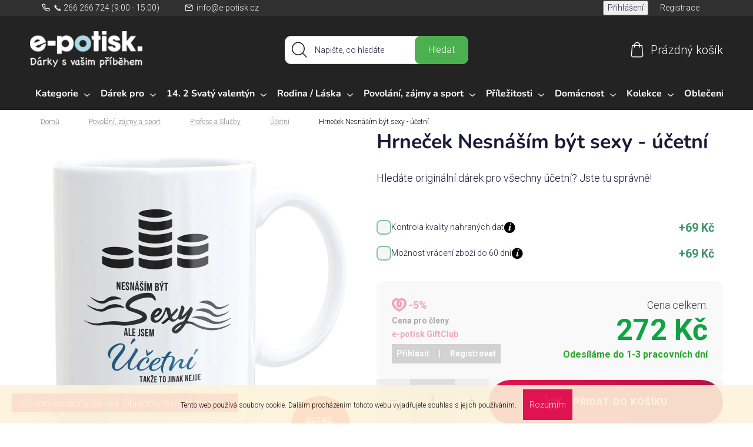

--- FILE ---
content_type: text/html; charset=utf-8
request_url: https://www.e-potisk.cz/darky-pro-ucetni/hrnecek-nesnasim-byt-sexy-ucetni/
body_size: 39365
content:
<!doctype html><html lang="cs" dir="ltr" class="header-background-light external-fonts-loaded"><head><meta charset="utf-8" /><meta name="viewport" content="width=device-width,initial-scale=1" /><title>Hrneček Nesnáším být sexy - účetní - E-potisk.cz</title><link rel="preconnect" href="https://cdn.myshoptet.com" /><link rel="dns-prefetch" href="https://cdn.myshoptet.com" /><link rel="preload" href="https://cdn.myshoptet.com/prj/dist/master/cms/libs/jquery/jquery-1.11.3.min.js" as="script" /><link href="https://cdn.myshoptet.com/prj/dist/master/cms/templates/frontend_templates/shared/css/font-face/nunito.css" rel="stylesheet"><link href="https://cdn.myshoptet.com/prj/dist/master/shop/dist/font-shoptet-13.css.3c47e30adfa2e9e2683b.css" rel="stylesheet"><script>
dataLayer = [];
dataLayer.push({'shoptet' : {
    "pageId": 2467,
    "pageType": "productDetail",
    "currency": "CZK",
    "currencyInfo": {
        "decimalSeparator": ",",
        "exchangeRate": 1,
        "priceDecimalPlaces": 0,
        "symbol": "K\u010d",
        "symbolLeft": 0,
        "thousandSeparator": " "
    },
    "language": "cs",
    "projectId": 497365,
    "product": {
        "id": 8088,
        "guid": "70406a6a-9787-11eb-a57c-ecf4bbd79d2f",
        "hasVariants": false,
        "codes": [
            {
                "code": 7955
            }
        ],
        "code": "7955",
        "name": "Hrne\u010dek Nesn\u00e1\u0161\u00edm b\u00fdt sexy - \u00fa\u010detn\u00ed",
        "appendix": "",
        "weight": 0,
        "currentCategory": "Povol\u00e1n\u00ed, z\u00e1jmy a sport | Profese a Slu\u017eby | D\u00e1rky pro \u00fa\u010detn\u00ed",
        "currentCategoryGuid": "3137bb2d-7fef-11eb-bbb3-b8ca3a6063f8",
        "defaultCategory": "Povol\u00e1n\u00ed, z\u00e1jmy a sport | Profese a Slu\u017eby | D\u00e1rky pro \u00fa\u010detn\u00ed",
        "defaultCategoryGuid": "3137bb2d-7fef-11eb-bbb3-b8ca3a6063f8",
        "currency": "CZK",
        "priceWithVat": 272
    },
    "stocks": [
        {
            "id": "ext",
            "title": "Sklad",
            "isDeliveryPoint": 0,
            "visibleOnEshop": 1
        }
    ],
    "cartInfo": {
        "id": null,
        "freeShipping": false,
        "freeShippingFrom": null,
        "leftToFreeGift": {
            "formattedPrice": "0 K\u010d",
            "priceLeft": 0
        },
        "freeGift": false,
        "leftToFreeShipping": {
            "priceLeft": null,
            "dependOnRegion": null,
            "formattedPrice": null
        },
        "discountCoupon": [],
        "getNoBillingShippingPrice": {
            "withoutVat": 0,
            "vat": 0,
            "withVat": 0
        },
        "cartItems": [],
        "taxMode": "ORDINARY"
    },
    "cart": [],
    "customer": {
        "priceRatio": 1,
        "priceListId": 1,
        "groupId": null,
        "registered": false,
        "mainAccount": false
    }
}});
</script>

<!-- Google Tag Manager -->
<script>(function(w,d,s,l,i){w[l]=w[l]||[];w[l].push({'gtm.start':
new Date().getTime(),event:'gtm.js'});var f=d.getElementsByTagName(s)[0],
j=d.createElement(s),dl=l!='dataLayer'?'&l='+l:'';j.async=true;j.src=
'https://www.googletagmanager.com/gtm.js?id='+i+dl;f.parentNode.insertBefore(j,f);
})(window,document,'script','dataLayer','GTM-NXR9CBN');</script>
<!-- End Google Tag Manager -->

<meta property="og:type" content="website"><meta property="og:site_name" content="e-potisk.cz"><meta property="og:url" content="https://www.e-potisk.cz/darky-pro-ucetni/hrnecek-nesnasim-byt-sexy-ucetni/"><meta property="og:title" content="Hrneček Nesnáším být sexy - účetní - E-potisk.cz"><meta name="author" content="E-potisk.cz"><meta name="web_author" content="Shoptet.cz"><meta name="dcterms.rightsHolder" content="www.e-potisk.cz"><meta name="robots" content="index,follow"><meta property="og:image" content="https://cdn.myshoptet.com/usr/www.e-potisk.cz/user/shop/big/8088_sexy-ucetni.jpg?606d8212"><meta property="og:description" content="Hrneček Nesnáším být sexy - účetní. Hledáte originální dárek pro všechny účetní? Jste tu správně!"><meta name="description" content="Hrneček Nesnáším být sexy - účetní. Hledáte originální dárek pro všechny účetní? Jste tu správně!"><meta name="google-site-verification" content="6FJVnHAiwzxg2ujAFTk_3U93d671ahK3YYxhS-LvPTM"><meta property="product:price:amount" content="272"><meta property="product:price:currency" content="CZK"><style>:root {--color-primary: #f15697;--color-primary-h: 335;--color-primary-s: 85%;--color-primary-l: 64%;--color-primary-hover: #eb3b84;--color-primary-hover-h: 335;--color-primary-hover-s: 81%;--color-primary-hover-l: 58%;--color-secondary: #ffb907;--color-secondary-h: 43;--color-secondary-s: 100%;--color-secondary-l: 51%;--color-secondary-hover: #ff9900;--color-secondary-hover-h: 36;--color-secondary-hover-s: 100%;--color-secondary-hover-l: 50%;--color-tertiary: #006f9b;--color-tertiary-h: 197;--color-tertiary-s: 100%;--color-tertiary-l: 30%;--color-tertiary-hover: #00639c;--color-tertiary-hover-h: 202;--color-tertiary-hover-s: 100%;--color-tertiary-hover-l: 31%;--color-header-background: #ffffff;--template-font: "Nunito";--template-headings-font: "Nunito";--header-background-url: url("[data-uri]");--cookies-notice-background: #1A1937;--cookies-notice-color: #F8FAFB;--cookies-notice-button-hover: #f5f5f5;--cookies-notice-link-hover: #27263f;--templates-update-management-preview-mode-content: "Náhled aktualizací šablony je aktivní pro váš prohlížeč."}</style>
    
    <link href="https://cdn.myshoptet.com/prj/dist/master/shop/dist/main-13.less.fdb02770e668ba5a70b5.css" rel="stylesheet" />
    
    <script>var shoptet = shoptet || {};</script>
    <script src="https://cdn.myshoptet.com/prj/dist/master/shop/dist/main-3g-header.js.27c4444ba5dd6be3416d.js"></script>
<!-- User include --><!-- api 446(100) html code header -->
<link rel="stylesheet" href="https://cdn.myshoptet.com/usr/api2.dklab.cz/user/documents/_doplnky/poznamka/497365/368/497365_368.css" type="text/css" /><style> :root { 
            --dklab-poznamka-color-main: #000000;  
            --dklab-poznamka-color-empty: #A9A9A9;             
            --dklab-poznamka-color-tooltip-background: #000000;             
            --dklab-poznamka-color-tooltip-text: #FFFFFF;             
            --dklab-poznamka-color-cart-message: #000000;             
            --dklab-poznamka-color-cart-message-background: #F7AB31;             
        }
        </style>
<!-- api 1501(1113) html code header -->
<link rel="stylesheet" href="https://cdn.myshoptet.com/usr/api2.dklab.cz/user/documents/_doplnky/filtry/497365/23/497365_23.css" type="text/css" /><style>:root { 
            --dklab-filters-active-color: #000000; 
            --dklab-filters-active-foreground-color: #B6B3FC; 
            --dklab-filters-slider-color: #FFB907; 
            --dklab-filters-show-filter-foreground-color: #000000; 
            --dklab-filters-show-filter-background-color: #FFFFFF; 
            --dklab-filters-show-filter-edges-size: 10px 25px;
            --dklab-filters-show-filter-align: center;
            --dklab-filters-show-filter-align-desktop: center;
        } 
                .filter-section form.dkLab-parameter fieldset div.div--collapsable:nth-child(+n+9),
                .filter-section form.dkLab-parameter-special fieldset div.div--collapsable:nth-child(+n+5) {
                    display: none;
                } 
                .filter-section form.dkLab-parameter.dkLab-parameter--show fieldset div.div--collapsable:nth-child(+n+9),
                .filter-section form.dkLab-parameter-special.dkLab-parameter-special--show fieldset div.div--collapsable:nth-child(+n+5) {
                    display: block;
                }</style>
<!-- api 473(125) html code header -->

                <style>
                    #order-billing-methods .radio-wrapper[data-guid="3e56af2d-9b1f-11ed-adb3-246e96436e9c"]:not(.cggooglepay), #order-billing-methods .radio-wrapper[data-guid="d3283f0a-8e30-11ec-9c66-246e96436e9c"]:not(.cgapplepay) {
                        display: none;
                    }
                </style>
                <script type="text/javascript">
                    document.addEventListener('DOMContentLoaded', function() {
                        if (getShoptetDataLayer('pageType') === 'billingAndShipping') {
                            
                try {
                    if (window.ApplePaySession && window.ApplePaySession.canMakePayments()) {
                        document.querySelector('#order-billing-methods .radio-wrapper[data-guid="d3283f0a-8e30-11ec-9c66-246e96436e9c"]').classList.add('cgapplepay');
                    }
                } catch (err) {} 
            
                            
                const cgBaseCardPaymentMethod = {
                        type: 'CARD',
                        parameters: {
                            allowedAuthMethods: ["PAN_ONLY", "CRYPTOGRAM_3DS"],
                            allowedCardNetworks: [/*"AMEX", "DISCOVER", "INTERAC", "JCB",*/ "MASTERCARD", "VISA"]
                        }
                };
                
                function cgLoadScript(src, callback)
                {
                    var s,
                        r,
                        t;
                    r = false;
                    s = document.createElement('script');
                    s.type = 'text/javascript';
                    s.src = src;
                    s.onload = s.onreadystatechange = function() {
                        if ( !r && (!this.readyState || this.readyState == 'complete') )
                        {
                            r = true;
                            callback();
                        }
                    };
                    t = document.getElementsByTagName('script')[0];
                    t.parentNode.insertBefore(s, t);
                } 
                
                function cgGetGoogleIsReadyToPayRequest() {
                    return Object.assign(
                        {},
                        {
                            apiVersion: 2,
                            apiVersionMinor: 0
                        },
                        {
                            allowedPaymentMethods: [cgBaseCardPaymentMethod]
                        }
                    );
                }

                function onCgGooglePayLoaded() {
                    let paymentsClient = new google.payments.api.PaymentsClient({environment: 'PRODUCTION'});
                    paymentsClient.isReadyToPay(cgGetGoogleIsReadyToPayRequest()).then(function(response) {
                        if (response.result) {
                            document.querySelector('#order-billing-methods .radio-wrapper[data-guid="3e56af2d-9b1f-11ed-adb3-246e96436e9c"]').classList.add('cggooglepay');	 	 	 	 	 
                        }
                    })
                    .catch(function(err) {});
                }
                
                cgLoadScript('https://pay.google.com/gp/p/js/pay.js', onCgGooglePayLoaded);
            
                        }
                    });
                </script> 
                
<!-- service 446(100) html code header -->
<style>
@font-face {
    font-family: 'poznamka';
    src:  url('https://cdn.myshoptet.com/usr/api2.dklab.cz/user/documents/_doplnky/poznamka/font/note.eot?v1');
    src:  url('https://cdn.myshoptet.com/usr/api2.dklab.cz/user/documents/_doplnky/poznamka/font/note.eot?v1#iefix') format('embedded-opentype'),
    url('https://cdn.myshoptet.com/usr/api2.dklab.cz/user/documents/_doplnky/poznamka/font/note.ttf?v1') format('truetype'),
    url('https://cdn.myshoptet.com/usr/api2.dklab.cz/user/documents/_doplnky/poznamka/font/note.woff?v1') format('woff'),
    url('https://cdn.myshoptet.com/usr/api2.dklab.cz/user/documents/_doplnky/poznamka/font/note.svg?v1') format('svg');
    font-weight: normal;
    font-style: normal;
}
</style>
<!-- service 619(267) html code header -->
<link href="https://cdn.myshoptet.com/usr/fvstudio.myshoptet.com/user/documents/addons/cartupsell.min.css?24.11.1" rel="stylesheet">
<!-- service 1240(857) html code header -->
<script>
var host = "www.e-potisk.cz".replace(/(\.|\/|www)/g, '');
var src = "https://gateway.saimon.ai/" + host + "/loader.js"
var saimonScript = document.createElement('script');
saimonScript.src = src;
saimonScript.async = true;
saimonScript.fetchPriority = "high";
document.head.appendChild(saimonScript);

var timestamp = localStorage.getItem("sai-last-search");
var now = Date.now();

if (parseInt(timestamp) >= (now - 60 * 1000)) {
  document.documentElement.classList.add("--sai-search--active");
}
</script>

<style>
.--sai-search--active .in-vyhledavani #content {
	min-height: 90vh;
}

.--sai-search--active body:not(.--sai-result-page--inactive) #content .search-results-groups, 
.--sai-search--active body:not(.--sai-result-page--inactive) #content #products-found { 
	display: none; 
}
#sai--search-result-page #products-found,
#sai--search-result-page .search-results-groups{
	display: block !important; 
}
</style>
<!-- service 1908(1473) html code header -->
<script type="text/javascript">
    var eshop = {
        'host': 'www.e-potisk.cz',
        'projectId': 497365,
        'template': 'Disco',
        'lang': 'cs',
    };
</script>

<link href="https://cdn.myshoptet.com/usr/honzabartos.myshoptet.com/user/documents/style.css?v=298" rel="stylesheet"/>
<script src="https://cdn.myshoptet.com/usr/honzabartos.myshoptet.com/user/documents/script.js?v=304" type="text/javascript"></script>

<style>
.up-callout {
    background-color: rgba(33, 150, 243, 0.1); /* Soft info blue with transparency */
    border: 1px solid rgba(33, 150, 243, 0.3); /* Subtle blue border */
    border-radius: 8px; /* Rounded corners */
    padding: 15px 20px; /* Comfortable padding */
    box-shadow: 0 2px 5px rgba(0, 0, 0, 0.1); /* Subtle shadow for depth */
    max-width: 600px; /* Optional: Limits width for readability */
    margin: 20px auto; /* Centers the box with some spacing */
}

.up-callout p {
    margin: 0; /* Removes default paragraph margin */
    color: #333; /* Dark text for contrast */
    font-size: 16px; /* Readable font size */
    line-height: 1.5; /* Improves readability */
}
</style>
<!-- project html code header -->
<!-- Start Selltoro.com Pixel -->
<script>
!function(e,n,t,a,s,o,r){ e[a]||((s=e[a]=function(){s.process?s.process.apply(s,arguments):s.queue.push(arguments)}).queue=[],(o=n.createElement(t)).async=1,o.src='https://tracking.selltoro.com/selltoro-pixel.js',o.dataset.srv9="1",(r=n.getElementsByTagName(t)[0]).parentNode.insertBefore(o,r))}(window,document,"script","selltoro");selltoro("init",'abb6a605091b38eed5ca19f43f24625c');
</script>
<script>
document.addEventListener("DOMContentLoaded", function() {

function sortFilterSections() {
        const categoryFilterHover = document.getElementById('category-filter-hover');
        const filterSections = Array.from(categoryFilterHover.getElementsByClassName('filter-section')).slice(0, 5);

        filterSections.forEach(section => {
            const fieldset = section.querySelector('fieldset');
            if (!fieldset) return;

            // Get all divs inside the fieldset, ignoring the first div
            const divs = Array.from(fieldset.getElementsByTagName('div')).slice(1);

            // Sort the divs based on the number inside the span.filter-count
            divs.sort((a, b) => {
                const countA = parseInt(a.querySelector('.filter-count').textContent, 10);
                const countB = parseInt(b.querySelector('.filter-count').textContent, 10);
                return countB - countA;
            });
            // Re-render the divs inside the fieldset
            divs.forEach(div => fieldset.appendChild(div));
        });
    }

// Function to observe changes to the body's class attribute
function observeBodyClassChanges() {
  const targetNode = document.body;
  const config = { attributes: true, attributeFilter: ['class'] };

  const callback = function(mutationsList, observer) {
    for (let mutation of mutationsList) {
      if (mutation.type === 'attributes' && !document.body.classList.contains('spinner-visible')) {
          
        // Re-run your sorting function when the spinner-visible class is removed
        setTimeout(()=> {
            sortFilterSections();},100)
      }
    }
  };

  const observer = new MutationObserver(callback);
  observer.observe(targetNode, config);
}

// Initial call to sorting function
  sortFilterSections();
  observeBodyClassChanges();
});
function toggleAnswer(element) {
    var answer = element.nextElementSibling;
    var arrow = element.querySelector('.faq-arrow');

    if (answer.style.maxHeight) {
        // Pokud je již otevřené, skryj odpověď
        answer.style.maxHeight = null;
    } else {
        // Zavřeme všechny ostatní odpovědi
        var allAnswers = document.querySelectorAll('.faq-answer');
        var allArrows = document.querySelectorAll('.faq-arrow');
        
        allAnswers.forEach(function(ans) {
            ans.style.maxHeight = null;
        });
        
        allArrows.forEach(function(arr) {
            arr.style.transform = 'rotate(0deg)';
        });

        // Otevřeme aktuální odpověď a nastavíme maxHeight dynamicky
        answer.style.maxHeight = answer.scrollHeight + "px"; // Nastav výšku odpovědi podle skutečné výšky obsahu
        arrow.style.transform = 'rotate(90deg)';
    }
}

</script><script>

            var banner_url = 'https://www.e-potisk.cz/tricka-se-zviraty-celopotisk/';
            var banner_title = 'Bláznivé potisky';
            var banner_desc = 'Tričko které nikdo nepřehlídne';
            var banner_img = 'https://www.e-potisk.cz/user/documents/upload/crazy.jpg';
        </script>
        <link rel="stylesheet" href="https://497365.myshoptet.com/user/documents/upload/021_1_13_1_6568.css" />
<link rel="stylesheet" href="https://www.e-potisk.cz/user/documents/upload/ePotiskDisco_1_1.css" />
<script src="https://email.e-potisk.cz/js-init/script.js" type="application/javascript"></script>
<link rel="preconnect" href="https://fonts.googleapis.com">
<link rel="preconnect" href="https://fonts.gstatic.com" crossorigin>
<link href="https://fonts.googleapis.com/css2?family=Roboto:wght@300;700&display=swap" rel="stylesheet">
<link rel="stylesheet" href="https://www.e-potisk.cz/user/documents/upload/css_back.css?v=8" />
<link rel="stylesheet" href="https://www.e-potisk.cz/user/documents/upload/redesign.css?v=9" />
<script src="https://email.e-potisk.cz/js-pruvodce-novy/script.js?v=1" type="module"></script>
<script src="https://email.e-potisk.cz/js-redesign/script.js" type="module"></script>
<script src="/user/documents/upload/redesign.js?v=13" type="module"></script>
<script src="/user/documents/upload/variants.js?v=31244" type="module"></script>


<!-- Tanganica pixel --><script>(function(w,d,s,l,i){w[l]=w[l]||[];w[l].push({'gtm.start':new Date().getTime(),event:'gtm.js'});var f=d.getElementsByTagName(s)[0],j=d.createElement(s),dl=l!='dataLayer'?'&l='+l:'';j.async=true;j.src='https://www.googletagmanager.com/gtm.js?id='+i+dl;f.parentNode.insertBefore(j,f);})(window,document,'script','dataLayer','GTM-TRS5RSN');</script><!-- End Tanganica pixel -->
<!-- Meta Pixel Code -->
<script>
!function(f,b,e,v,n,t,s)
{if(f.fbq)return;n=f.fbq=function(){n.callMethod?
n.callMethod.apply(n,arguments):n.queue.push(arguments)};
if(!f._fbq)f._fbq=n;n.push=n;n.loaded=!0;n.version='2.0';
n.queue=[];t=b.createElement(e);t.async=!0;
t.src=v;s=b.getElementsByTagName(e)[0];
s.parentNode.insertBefore(t,s)}(window, document,'script',
'https://connect.facebook.net/en_US/fbevents.js');
fbq('init', '677800404393249');
fbq('track', 'PageView');
</script>
<noscript><img height="1" width="1" style="display:none"
src="https://www.facebook.com/tr?id=677800404393249&ev=PageView&noscript=1"
/></noscript>

 <!-- Meta Pixel Code -->
<script>
!function(f,b,e,v,n,t,s)
{if(f.fbq)return;n=f.fbq=function(){n.callMethod?
n.callMethod.apply(n,arguments):n.queue.push(arguments)};
if(!f._fbq)f._fbq=n;n.push=n;n.loaded=!0;n.version='2.0';
n.queue=[];t=b.createElement(e);t.async=!0;
t.src=v;s=b.getElementsByTagName(e)[0];
s.parentNode.insertBefore(t,s)}(window, document,'script',
'https://connect.facebook.net/en_US/fbevents.js');
fbq('init', '1699735080538572');
fbq('track', 'PageView');
</script>
<noscript><img height="1" width="1" style="display:none"
src="https://www.facebook.com/tr?id=1699735080538572&ev=PageView&noscript=1"
/></noscript>
<!-- End Meta Pixel Code -->

<!-- /User include --><link rel="shortcut icon" href="/favicon.ico" type="image/x-icon" /><link rel="canonical" href="https://www.e-potisk.cz/zbozi/hrnecek-nesnasim-byt-sexy-ucetni/" /><script>!function(){var t={9196:function(){!function(){var t=/\[object (Boolean|Number|String|Function|Array|Date|RegExp)\]/;function r(r){return null==r?String(r):(r=t.exec(Object.prototype.toString.call(Object(r))))?r[1].toLowerCase():"object"}function n(t,r){return Object.prototype.hasOwnProperty.call(Object(t),r)}function e(t){if(!t||"object"!=r(t)||t.nodeType||t==t.window)return!1;try{if(t.constructor&&!n(t,"constructor")&&!n(t.constructor.prototype,"isPrototypeOf"))return!1}catch(t){return!1}for(var e in t);return void 0===e||n(t,e)}function o(t,r,n){this.b=t,this.f=r||function(){},this.d=!1,this.a={},this.c=[],this.e=function(t){return{set:function(r,n){u(c(r,n),t.a)},get:function(r){return t.get(r)}}}(this),i(this,t,!n);var e=t.push,o=this;t.push=function(){var r=[].slice.call(arguments,0),n=e.apply(t,r);return i(o,r),n}}function i(t,n,o){for(t.c.push.apply(t.c,n);!1===t.d&&0<t.c.length;){if("array"==r(n=t.c.shift()))t:{var i=n,a=t.a;if("string"==r(i[0])){for(var f=i[0].split("."),s=f.pop(),p=(i=i.slice(1),0);p<f.length;p++){if(void 0===a[f[p]])break t;a=a[f[p]]}try{a[s].apply(a,i)}catch(t){}}}else if("function"==typeof n)try{n.call(t.e)}catch(t){}else{if(!e(n))continue;for(var l in n)u(c(l,n[l]),t.a)}o||(t.d=!0,t.f(t.a,n),t.d=!1)}}function c(t,r){for(var n={},e=n,o=t.split("."),i=0;i<o.length-1;i++)e=e[o[i]]={};return e[o[o.length-1]]=r,n}function u(t,o){for(var i in t)if(n(t,i)){var c=t[i];"array"==r(c)?("array"==r(o[i])||(o[i]=[]),u(c,o[i])):e(c)?(e(o[i])||(o[i]={}),u(c,o[i])):o[i]=c}}window.DataLayerHelper=o,o.prototype.get=function(t){var r=this.a;t=t.split(".");for(var n=0;n<t.length;n++){if(void 0===r[t[n]])return;r=r[t[n]]}return r},o.prototype.flatten=function(){this.b.splice(0,this.b.length),this.b[0]={},u(this.a,this.b[0])}}()}},r={};function n(e){var o=r[e];if(void 0!==o)return o.exports;var i=r[e]={exports:{}};return t[e](i,i.exports,n),i.exports}n.n=function(t){var r=t&&t.__esModule?function(){return t.default}:function(){return t};return n.d(r,{a:r}),r},n.d=function(t,r){for(var e in r)n.o(r,e)&&!n.o(t,e)&&Object.defineProperty(t,e,{enumerable:!0,get:r[e]})},n.o=function(t,r){return Object.prototype.hasOwnProperty.call(t,r)},function(){"use strict";n(9196)}()}();</script>    <!-- Global site tag (gtag.js) - Google Analytics -->
    <script async src="https://www.googletagmanager.com/gtag/js?id=17616115523"></script>
    <script>
        
        window.dataLayer = window.dataLayer || [];
        function gtag(){dataLayer.push(arguments);}
        

        
        gtag('js', new Date());

        
                gtag('config', 'G-1JTXDQL9FG', {"groups":"GA4","send_page_view":false,"content_group":"productDetail","currency":"CZK","page_language":"cs"});
        
                gtag('config', 'AW-847614119', {"allow_enhanced_conversions":true});
        
                gtag('config', 'AW-17616115523', {"allow_enhanced_conversions":true});
        
        
        
        
                    gtag('event', 'page_view', {"send_to":"GA4","page_language":"cs","content_group":"productDetail","currency":"CZK"});
        
                gtag('set', 'currency', 'CZK');

        gtag('event', 'view_item', {
            "send_to": "UA",
            "items": [
                {
                    "id": "7955",
                    "name": "Hrne\u010dek Nesn\u00e1\u0161\u00edm b\u00fdt sexy - \u00fa\u010detn\u00ed",
                    "category": "Povol\u00e1n\u00ed, z\u00e1jmy a sport \/ Profese a Slu\u017eby \/ D\u00e1rky pro \u00fa\u010detn\u00ed",
                                                            "price": 225
                }
            ]
        });
        
        
        
        
        
                    gtag('event', 'view_item', {"send_to":"GA4","page_language":"cs","content_group":"productDetail","value":225,"currency":"CZK","items":[{"item_id":"7955","item_name":"Hrne\u010dek Nesn\u00e1\u0161\u00edm b\u00fdt sexy - \u00fa\u010detn\u00ed","item_category":"Povol\u00e1n\u00ed, z\u00e1jmy a sport","item_category2":"Profese a Slu\u017eby","item_category3":"D\u00e1rky pro \u00fa\u010detn\u00ed","price":225,"quantity":1,"index":0}]});
        
        
        
        
        
        
        
        document.addEventListener('DOMContentLoaded', function() {
            if (typeof shoptet.tracking !== 'undefined') {
                for (var id in shoptet.tracking.bannersList) {
                    gtag('event', 'view_promotion', {
                        "send_to": "UA",
                        "promotions": [
                            {
                                "id": shoptet.tracking.bannersList[id].id,
                                "name": shoptet.tracking.bannersList[id].name,
                                "position": shoptet.tracking.bannersList[id].position
                            }
                        ]
                    });
                }
            }

            shoptet.consent.onAccept(function(agreements) {
                if (agreements.length !== 0) {
                    console.debug('gtag consent accept');
                    var gtagConsentPayload =  {
                        'ad_storage': agreements.includes(shoptet.config.cookiesConsentOptPersonalisation)
                            ? 'granted' : 'denied',
                        'analytics_storage': agreements.includes(shoptet.config.cookiesConsentOptAnalytics)
                            ? 'granted' : 'denied',
                                                                                                'ad_user_data': agreements.includes(shoptet.config.cookiesConsentOptPersonalisation)
                            ? 'granted' : 'denied',
                        'ad_personalization': agreements.includes(shoptet.config.cookiesConsentOptPersonalisation)
                            ? 'granted' : 'denied',
                        };
                    console.debug('update consent data', gtagConsentPayload);
                    gtag('consent', 'update', gtagConsentPayload);
                    dataLayer.push(
                        { 'event': 'update_consent' }
                    );
                }
            });
        });
    </script>
<script>
    (function(t, r, a, c, k, i, n, g) { t['ROIDataObject'] = k;
    t[k]=t[k]||function(){ (t[k].q=t[k].q||[]).push(arguments) },t[k].c=i;n=r.createElement(a),
    g=r.getElementsByTagName(a)[0];n.async=1;n.src=c;g.parentNode.insertBefore(n,g)
    })(window, document, 'script', '//www.heureka.cz/ocm/sdk.js?source=shoptet&version=2&page=product_detail', 'heureka', 'cz');

    heureka('set_user_consent', 1);
</script>
</head><body class="desktop id-2467 in-darky-pro-ucetni template-13 type-product type-detail one-column-body columns-3 smart-labels-active ums_forms_redesign--off ums_a11y_category_page--on ums_discussion_rating_forms--off ums_flags_display_unification--on ums_a11y_login--on mobile-header-version-0"><noscript>
    <style>
        #header {
            padding-top: 0;
            position: relative !important;
            top: 0;
        }
        .header-navigation {
            position: relative !important;
        }
        .overall-wrapper {
            margin: 0 !important;
        }
        body:not(.ready) {
            visibility: visible !important;
        }
    </style>
    <div class="no-javascript">
        <div class="no-javascript__title">Musíte změnit nastavení vašeho prohlížeče</div>
        <div class="no-javascript__text">Podívejte se na: <a href="https://www.google.com/support/bin/answer.py?answer=23852">Jak povolit JavaScript ve vašem prohlížeči</a>.</div>
        <div class="no-javascript__text">Pokud používáte software na blokování reklam, může být nutné povolit JavaScript z této stránky.</div>
        <div class="no-javascript__text">Děkujeme.</div>
    </div>
</noscript>
<script>
document.addEventListener('ShoptetDataLayerUpdated', function() {
    var freshDataLayerData = dataLayer[0].shoptet;
    console.log(freshDataLayerData);
});

var dataHelper = new DataLayerHelper(dataLayer);
if (dataHelper.get('shoptet.pageType') == 'thankYou') {

    var SUB_ID = dataHelper.get('shoptet.order.orderNo');
    var AMOUNT = dataHelper.get('shoptet.order.total');
 

}
</script>

<!-- Google Tag Manager (noscript) -->
<noscript><iframe src="https://www.googletagmanager.com/ns.html?id=GTM-NXR9CBN"
height="0" width="0" style="display:none;visibility:hidden"></iframe></noscript>
<!-- End Google Tag Manager (noscript) -->

    <div class="cookie-ag-wrap">
        <div class="site-msg cookies" data-testid="cookiePopup" data-nosnippet>
            <form action="">
                Tento web používá soubory cookie. Dalším procházením tohoto webu vyjadřujete souhlas s jejich používáním.
                <button type="submit" class="btn btn-xs btn-default CookiesOK" data-cookie-notice-ttl="7" data-testid="buttonCookieSubmit">Rozumím</button>
            </form>
        </div>
            </div>
<a href="#content" class="skip-link sr-only">Přejít na obsah</a><div class="overall-wrapper"><div class="site-msg information"><div class="container"><div class="text">Výrobní kapacity se plní. Objednejte ještě dnes!</div><div class="close js-close-information-msg"></div></div></div><div class="user-action"><div class="container">
    <div class="user-action-in">
                    <div id="login" class="user-action-login popup-widget login-widget" role="dialog" aria-labelledby="loginHeading">
        <div class="popup-widget-inner">
                            <h2 id="loginHeading">Přihlášení k vašemu účtu</h2><div id="customerLogin"><form action="/action/Customer/Login/" method="post" id="formLoginIncluded" class="csrf-enabled formLogin" data-testid="formLogin"><input type="hidden" name="referer" value="" /><div class="form-group"><div class="input-wrapper email js-validated-element-wrapper no-label"><input type="email" name="email" class="form-control" autofocus placeholder="E-mailová adresa (např. jan@novak.cz)" data-testid="inputEmail" autocomplete="email" required /></div></div><div class="form-group"><div class="input-wrapper password js-validated-element-wrapper no-label"><input type="password" name="password" class="form-control" placeholder="Heslo" data-testid="inputPassword" autocomplete="current-password" required /><span class="no-display">Nemůžete vyplnit toto pole</span><input type="text" name="surname" value="" class="no-display" /></div></div><div class="form-group"><div class="login-wrapper"><button type="submit" class="btn btn-secondary btn-text btn-login" data-testid="buttonSubmit">Přihlásit se</button><div class="password-helper"><a href="/registrace/" data-testid="signup" rel="nofollow">Nová registrace</a><a href="/klient/zapomenute-heslo/" rel="nofollow">Zapomenuté heslo</a></div></div></div><div class="social-login-buttons"><div class="social-login-buttons-divider"><span>nebo</span></div><div class="form-group"><a href="/action/Social/login/?provider=Seznam" class="login-btn seznam" rel="nofollow"><span class="login-seznam-icon"></span><strong>Přihlásit se přes Seznam</strong></a></div></div></form>
</div>                    </div>
    </div>

                <div id="cart-widget" class="user-action-cart popup-widget cart-widget loader-wrapper" data-testid="popupCartWidget" role="dialog" aria-hidden="true">
            <div class="popup-widget-inner cart-widget-inner place-cart-here">
                <div class="loader-overlay">
                    <div class="loader"></div>
                </div>
            </div>
        </div>
    </div>
</div>
</div><div class="top-navigation-bar" data-testid="topNavigationBar">

    <div class="container">

                            <div class="top-navigation-menu">
                <ul class="top-navigation-bar-menu">
                                            <li class="top-navigation-menu-item-external-119">
                            <a href="tel:+420266266724" title="📞 266 266 724 (9:00 - 15:00)">📞 266 266 724 (9:00 - 15:00)</a>
                        </li>
                                            <li class="top-navigation-menu-item-external-122">
                            <a href="mailto:info@e-potisk.cz" title="info@e-potisk.cz">info@e-potisk.cz</a>
                        </li>
                                    </ul>
                <div class="top-navigation-menu-trigger">Více</div>
                <ul class="top-navigation-bar-menu-helper"></ul>
            </div>
        
        <div class="top-navigation-tools">
                        <button class="top-nav-button top-nav-button-login toggle-window" type="button" data-target="login" aria-haspopup="dialog" aria-controls="login" aria-expanded="false" data-testid="signin"><span>Přihlášení</span></button>
    <a href="/registrace/" class="top-nav-button top-nav-button-register" data-testid="headerSignup">Registrace</a>
        </div>

    </div>

</div>
<header id="header">
        <div class="header-top">
            <div class="container navigation-wrapper header-top-wrapper">
                <div class="site-name"><a href="/" data-testid="linkWebsiteLogo"><img src="https://cdn.myshoptet.com/usr/www.e-potisk.cz/user/logos/datovy___zdroj_3.png" alt="E-potisk.cz" fetchpriority="low" /></a></div>                <div class="search" itemscope itemtype="https://schema.org/WebSite">
                    <meta itemprop="headline" content="Dárky pro účetní"/><meta itemprop="url" content="https://www.e-potisk.cz"/><meta itemprop="text" content="Hrneček Nesnáším být sexy - účetní. Hledáte originální dárek pro všechny účetní? Jste tu správně!"/>                    <form action="/action/ProductSearch/prepareString/" method="post"
    id="formSearchForm" class="search-form compact-form js-search-main"
    itemprop="potentialAction" itemscope itemtype="https://schema.org/SearchAction" data-testid="searchForm">
    <fieldset>
        <meta itemprop="target"
            content="https://www.e-potisk.cz/vyhledavani/?string={string}"/>
        <input type="hidden" name="language" value="cs"/>
        
            
    <span class="search-input-icon" aria-hidden="true"></span>

<input
    type="search"
    name="string"
        class="query-input form-control search-input js-search-input"
    placeholder="Napište, co hledáte"
    autocomplete="off"
    required
    itemprop="query-input"
    aria-label="Vyhledávání"
    data-testid="searchInput"
>
            <button type="submit" class="btn btn-default search-button" data-testid="searchBtn">Hledat</button>
        
    </fieldset>
</form>
                </div>
                <div class="navigation-buttons">
                    <a href="#" class="toggle-window" data-target="search" data-testid="linkSearchIcon"><span class="sr-only">Hledat</span></a>
                        
    <a href="/kosik/" class="btn btn-icon toggle-window cart-count" data-target="cart" data-hover="true" data-redirect="true" data-testid="headerCart" rel="nofollow" aria-haspopup="dialog" aria-expanded="false" aria-controls="cart-widget">
        
                <span class="sr-only">Nákupní košík</span>
        
            <span class="cart-price visible-lg-inline-block" data-testid="headerCartPrice">
                                    Prázdný košík                            </span>
        
    
            </a>
                    <a href="#" class="toggle-window" data-target="navigation" data-testid="hamburgerMenu"></a>
                </div>
            </div>
        </div>
        <div class="header-bottom">
            <div class="container navigation-wrapper header-bottom-wrapper js-navigation-container">
                <nav id="navigation" aria-label="Hlavní menu" data-collapsible="true"><div class="navigation-in menu"><ul class="menu-level-1" role="menubar" data-testid="headerMenuItems"><li class="menu-item-6240 ext" role="none"><a href="/kategorie-2/" data-testid="headerMenuItem" role="menuitem" aria-haspopup="true" aria-expanded="false"><b>Kategorie</b><span class="submenu-arrow"></span></a><ul class="menu-level-2" aria-label="Kategorie" tabindex="-1" role="menu"><li class="menu-item-6243 has-third-level" role="none"><a href="/panske-obleceni-2/" class="menu-image" data-testid="headerMenuItem" tabindex="-1" aria-hidden="true"><img src="data:image/svg+xml,%3Csvg%20width%3D%22140%22%20height%3D%22100%22%20xmlns%3D%22http%3A%2F%2Fwww.w3.org%2F2000%2Fsvg%22%3E%3C%2Fsvg%3E" alt="" aria-hidden="true" width="140" height="100"  data-src="https://cdn.myshoptet.com/prj/dist/master/cms/templates/frontend_templates/00/img/folder.svg" fetchpriority="low" /></a><div><a href="/panske-obleceni-2/" data-testid="headerMenuItem" role="menuitem"><span>Pánské oblečení</span></a>
                                                    <ul class="menu-level-3" role="menu">
                                                                    <li class="menu-item-6246" role="none">
                                        <a href="/panska-tricka/" data-testid="headerMenuItem" role="menuitem">
                                            Pánská trička</a>                                    </li>
                                                            </ul>
                        </div></li><li class="menu-item-6252 has-third-level" role="none"><a href="/damske-obleceni-a-doplnky-2/" class="menu-image" data-testid="headerMenuItem" tabindex="-1" aria-hidden="true"><img src="data:image/svg+xml,%3Csvg%20width%3D%22140%22%20height%3D%22100%22%20xmlns%3D%22http%3A%2F%2Fwww.w3.org%2F2000%2Fsvg%22%3E%3C%2Fsvg%3E" alt="" aria-hidden="true" width="140" height="100"  data-src="https://cdn.myshoptet.com/prj/dist/master/cms/templates/frontend_templates/00/img/folder.svg" fetchpriority="low" /></a><div><a href="/damske-obleceni-a-doplnky-2/" data-testid="headerMenuItem" role="menuitem"><span>Dámské oblečení a doplňky</span></a>
                                                    <ul class="menu-level-3" role="menu">
                                                                    <li class="menu-item-6255" role="none">
                                        <a href="/damske-tricka-2/" data-testid="headerMenuItem" role="menuitem">
                                            Dámské trička</a>                                    </li>
                                                            </ul>
                        </div></li><li class="menu-item-6261 has-third-level" role="none"><a href="/rozdeleni-dle-produktu-2/" class="menu-image" data-testid="headerMenuItem" tabindex="-1" aria-hidden="true"><img src="data:image/svg+xml,%3Csvg%20width%3D%22140%22%20height%3D%22100%22%20xmlns%3D%22http%3A%2F%2Fwww.w3.org%2F2000%2Fsvg%22%3E%3C%2Fsvg%3E" alt="" aria-hidden="true" width="140" height="100"  data-src="https://cdn.myshoptet.com/prj/dist/master/cms/templates/frontend_templates/00/img/folder.svg" fetchpriority="low" /></a><div><a href="/rozdeleni-dle-produktu-2/" data-testid="headerMenuItem" role="menuitem"><span>Rozdělení dle produktů</span></a>
                                                    <ul class="menu-level-3" role="menu">
                                                                    <li class="menu-item-6264" role="none">
                                        <a href="/tricka-a-mikiny/" data-testid="headerMenuItem" role="menuitem">
                                            Trička a mikiny</a>                                    </li>
                                                            </ul>
                        </div></li></ul></li>
<li class="menu-item-6276 ext" role="none"><a href="/darek-pro/" data-testid="headerMenuItem" role="menuitem" aria-haspopup="true" aria-expanded="false"><b>Dárek pro</b><span class="submenu-arrow"></span></a><ul class="menu-level-2" aria-label="Dárek pro" tabindex="-1" role="menu"><li class="menu-item-6279 has-third-level" role="none"><a href="/milovnik-zvirat/" class="menu-image" data-testid="headerMenuItem" tabindex="-1" aria-hidden="true"><img src="data:image/svg+xml,%3Csvg%20width%3D%22140%22%20height%3D%22100%22%20xmlns%3D%22http%3A%2F%2Fwww.w3.org%2F2000%2Fsvg%22%3E%3C%2Fsvg%3E" alt="" aria-hidden="true" width="140" height="100"  data-src="https://cdn.myshoptet.com/prj/dist/master/cms/templates/frontend_templates/00/img/folder.svg" fetchpriority="low" /></a><div><a href="/milovnik-zvirat/" data-testid="headerMenuItem" role="menuitem"><span>Milovník zvířat</span></a>
                                                    <ul class="menu-level-3" role="menu">
                                                                    <li class="menu-item-6282" role="none">
                                        <a href="/ostatni-4/" data-testid="headerMenuItem" role="menuitem">
                                            Ostatní</a>                                    </li>
                                                            </ul>
                        </div></li><li class="menu-item-6285 has-third-level" role="none"><a href="/sport-3/" class="menu-image" data-testid="headerMenuItem" tabindex="-1" aria-hidden="true"><img src="data:image/svg+xml,%3Csvg%20width%3D%22140%22%20height%3D%22100%22%20xmlns%3D%22http%3A%2F%2Fwww.w3.org%2F2000%2Fsvg%22%3E%3C%2Fsvg%3E" alt="" aria-hidden="true" width="140" height="100"  data-src="https://cdn.myshoptet.com/prj/dist/master/cms/templates/frontend_templates/00/img/folder.svg" fetchpriority="low" /></a><div><a href="/sport-3/" data-testid="headerMenuItem" role="menuitem"><span>Sport</span></a>
                                                    <ul class="menu-level-3" role="menu">
                                                                    <li class="menu-item-6288" role="none">
                                        <a href="/fitness-posilovani-2/" data-testid="headerMenuItem" role="menuitem">
                                            Fitness &amp; Posilování</a>                                    </li>
                                                            </ul>
                        </div></li><li class="menu-item-6291 has-third-level" role="none"><a href="/priroda-a-outdoor/" class="menu-image" data-testid="headerMenuItem" tabindex="-1" aria-hidden="true"><img src="data:image/svg+xml,%3Csvg%20width%3D%22140%22%20height%3D%22100%22%20xmlns%3D%22http%3A%2F%2Fwww.w3.org%2F2000%2Fsvg%22%3E%3C%2Fsvg%3E" alt="" aria-hidden="true" width="140" height="100"  data-src="https://cdn.myshoptet.com/prj/dist/master/cms/templates/frontend_templates/00/img/folder.svg" fetchpriority="low" /></a><div><a href="/priroda-a-outdoor/" data-testid="headerMenuItem" role="menuitem"><span>Příroda a Outdoor</span></a>
                                                    <ul class="menu-level-3" role="menu">
                                                                    <li class="menu-item-6294" role="none">
                                        <a href="/zahradkari/" data-testid="headerMenuItem" role="menuitem">
                                            Zahrádkáři</a>                                    </li>
                                                            </ul>
                        </div></li><li class="menu-item-6297 has-third-level" role="none"><a href="/hobby-a-volny-cas-2/" class="menu-image" data-testid="headerMenuItem" tabindex="-1" aria-hidden="true"><img src="data:image/svg+xml,%3Csvg%20width%3D%22140%22%20height%3D%22100%22%20xmlns%3D%22http%3A%2F%2Fwww.w3.org%2F2000%2Fsvg%22%3E%3C%2Fsvg%3E" alt="" aria-hidden="true" width="140" height="100"  data-src="https://cdn.myshoptet.com/prj/dist/master/cms/templates/frontend_templates/00/img/folder.svg" fetchpriority="low" /></a><div><a href="/hobby-a-volny-cas-2/" data-testid="headerMenuItem" role="menuitem"><span>Hobby a volný čas</span></a>
                                                    <ul class="menu-level-3" role="menu">
                                                                    <li class="menu-item-6300" role="none">
                                        <a href="/kutil-chatar-2/" data-testid="headerMenuItem" role="menuitem">
                                            Kutil / Chatař</a>                                    </li>
                                                            </ul>
                        </div></li></ul></li>
<li class="menu-item-1250 ext" role="none"><a href="/darky-k-valentynu-2/" data-testid="headerMenuItem" role="menuitem" aria-haspopup="true" aria-expanded="false"><b>14. 2 Svatý valentýn</b><span class="submenu-arrow"></span></a><ul class="menu-level-2" aria-label="14. 2 Svatý valentýn" tabindex="-1" role="menu"><li class="menu-item-1253 has-third-level" role="none"><a href="/valentynske-darky-pro-muze/" class="menu-image" data-testid="headerMenuItem" tabindex="-1" aria-hidden="true"><img src="data:image/svg+xml,%3Csvg%20width%3D%22140%22%20height%3D%22100%22%20xmlns%3D%22http%3A%2F%2Fwww.w3.org%2F2000%2Fsvg%22%3E%3C%2Fsvg%3E" alt="" aria-hidden="true" width="140" height="100"  data-src="https://cdn.myshoptet.com/usr/www.e-potisk.cz/user/categories/thumb/man.jpg" fetchpriority="low" /></a><div><a href="/valentynske-darky-pro-muze/" data-testid="headerMenuItem" role="menuitem"><span>Pro něj</span></a>
                                                    <ul class="menu-level-3" role="menu">
                                                                    <li class="menu-item-4469" role="none">
                                        <a href="/valentynska-tricka-pro-muze/" data-testid="headerMenuItem" role="menuitem">
                                            Trička</a>,                                    </li>
                                                                    <li class="menu-item-4472" role="none">
                                        <a href="/valentynske-hrnecky-pro-muze/" data-testid="headerMenuItem" role="menuitem">
                                            Hrnečky a plecháčky</a>,                                    </li>
                                                                    <li class="menu-item-4475" role="none">
                                        <a href="/valentynske-mikiny-pro-muze/" data-testid="headerMenuItem" role="menuitem">
                                            Mikiny</a>,                                    </li>
                                                                    <li class="menu-item-4478" role="none">
                                        <a href="/valentynske-obrazy-pro-muze/" data-testid="headerMenuItem" role="menuitem">
                                            Dekorace na zeď</a>,                                    </li>
                                                                    <li class="menu-item-4481" role="none">
                                        <a href="/do-kuchyne-pro-muze/" data-testid="headerMenuItem" role="menuitem">
                                            Do kuchyně</a>,                                    </li>
                                                                    <li class="menu-item-4484" role="none">
                                        <a href="/valentynske-vino-pro-muze/" data-testid="headerMenuItem" role="menuitem">
                                            Víno</a>,                                    </li>
                                                                    <li class="menu-item-4529" role="none">
                                        <a href="/valentynske-polstare-2/" data-testid="headerMenuItem" role="menuitem">
                                            Polštáře</a>,                                    </li>
                                                                    <li class="menu-item-4487" role="none">
                                        <a href="/valentynske-darky-pro-muze-vse/" data-testid="headerMenuItem" role="menuitem">
                                            Vše</a>                                    </li>
                                                            </ul>
                        </div></li><li class="menu-item-1256 has-third-level" role="none"><a href="/pro-ni-3/" class="menu-image" data-testid="headerMenuItem" tabindex="-1" aria-hidden="true"><img src="data:image/svg+xml,%3Csvg%20width%3D%22140%22%20height%3D%22100%22%20xmlns%3D%22http%3A%2F%2Fwww.w3.org%2F2000%2Fsvg%22%3E%3C%2Fsvg%3E" alt="" aria-hidden="true" width="140" height="100"  data-src="https://cdn.myshoptet.com/usr/www.e-potisk.cz/user/categories/thumb/main.jpg" fetchpriority="low" /></a><div><a href="/pro-ni-3/" data-testid="headerMenuItem" role="menuitem"><span>Pro ni</span></a>
                                                    <ul class="menu-level-3" role="menu">
                                                                    <li class="menu-item-4493" role="none">
                                        <a href="/valentynske-hrnecky-pro-zeny/" data-testid="headerMenuItem" role="menuitem">
                                            Hrnečky a plecháčky</a>,                                    </li>
                                                                    <li class="menu-item-4490" role="none">
                                        <a href="/valentynska-tricka-pro-zeny/" data-testid="headerMenuItem" role="menuitem">
                                            Trička</a>,                                    </li>
                                                                    <li class="menu-item-4496" role="none">
                                        <a href="/valentynske-mikiny-pro-zeny/" data-testid="headerMenuItem" role="menuitem">
                                            Mikiny</a>,                                    </li>
                                                                    <li class="menu-item-4499" role="none">
                                        <a href="/valentynske-obrazy/" data-testid="headerMenuItem" role="menuitem">
                                            Dekorace na zeď</a>,                                    </li>
                                                                    <li class="menu-item-4502" role="none">
                                        <a href="/do-kuchyne-pro-zeny/" data-testid="headerMenuItem" role="menuitem">
                                            Do kuchyně</a>,                                    </li>
                                                                    <li class="menu-item-4505" role="none">
                                        <a href="/valentynske-vino-pro-zeny/" data-testid="headerMenuItem" role="menuitem">
                                            Víno</a>,                                    </li>
                                                                    <li class="menu-item-4532" role="none">
                                        <a href="/valentynske-polstare-3/" data-testid="headerMenuItem" role="menuitem">
                                            Polštáře</a>,                                    </li>
                                                                    <li class="menu-item-4508" role="none">
                                        <a href="/valentynske-darky-pro-muze-vse-2/" data-testid="headerMenuItem" role="menuitem">
                                            Vše</a>                                    </li>
                                                            </ul>
                        </div></li><li class="menu-item-1730" role="none"><a href="/darky-k-valentynu-pro-oba/" class="menu-image" data-testid="headerMenuItem" tabindex="-1" aria-hidden="true"><img src="data:image/svg+xml,%3Csvg%20width%3D%22140%22%20height%3D%22100%22%20xmlns%3D%22http%3A%2F%2Fwww.w3.org%2F2000%2Fsvg%22%3E%3C%2Fsvg%3E" alt="" aria-hidden="true" width="140" height="100"  data-src="https://cdn.myshoptet.com/usr/www.e-potisk.cz/user/categories/thumb/1274_650cb8ea0375327b9b848c13a86e2710--1.jpg" fetchpriority="low" /></a><div><a href="/darky-k-valentynu-pro-oba/" data-testid="headerMenuItem" role="menuitem"><span>Pro oba</span></a>
                        </div></li><li class="menu-item-2108" role="none"><a href="/vina/" class="menu-image" data-testid="headerMenuItem" tabindex="-1" aria-hidden="true"><img src="data:image/svg+xml,%3Csvg%20width%3D%22140%22%20height%3D%22100%22%20xmlns%3D%22http%3A%2F%2Fwww.w3.org%2F2000%2Fsvg%22%3E%3C%2Fsvg%3E" alt="" aria-hidden="true" width="140" height="100"  data-src="https://cdn.myshoptet.com/usr/www.e-potisk.cz/user/categories/thumb/vse_to_zacalo_vino.jpg" fetchpriority="low" /></a><div><a href="/vina/" data-testid="headerMenuItem" role="menuitem"><span>Vína</span></a>
                        </div></li><li class="menu-item-4511" role="none"><a href="/valentynske-hrnecky/" class="menu-image" data-testid="headerMenuItem" tabindex="-1" aria-hidden="true"><img src="data:image/svg+xml,%3Csvg%20width%3D%22140%22%20height%3D%22100%22%20xmlns%3D%22http%3A%2F%2Fwww.w3.org%2F2000%2Fsvg%22%3E%3C%2Fsvg%3E" alt="" aria-hidden="true" width="140" height="100"  data-src="https://cdn.myshoptet.com/usr/www.e-potisk.cz/user/categories/thumb/10623_hrnek-s-vlastni-fotografii-2-fotky-vedle-sebe-2.jpg" fetchpriority="low" /></a><div><a href="/valentynske-hrnecky/" data-testid="headerMenuItem" role="menuitem"><span>Hrnečky a plecháčky</span></a>
                        </div></li><li class="menu-item-4514" role="none"><a href="/valentynska-tricka-a-mikiny/" class="menu-image" data-testid="headerMenuItem" tabindex="-1" aria-hidden="true"><img src="data:image/svg+xml,%3Csvg%20width%3D%22140%22%20height%3D%22100%22%20xmlns%3D%22http%3A%2F%2Fwww.w3.org%2F2000%2Fsvg%22%3E%3C%2Fsvg%3E" alt="" aria-hidden="true" width="140" height="100"  data-src="https://cdn.myshoptet.com/usr/www.e-potisk.cz/user/categories/thumb/5018_bez-nazvu-1-2.jpg" fetchpriority="low" /></a><div><a href="/valentynska-tricka-a-mikiny/" data-testid="headerMenuItem" role="menuitem"><span>Trička a mikiny</span></a>
                        </div></li><li class="menu-item-4517" role="none"><a href="/valentynske-dekorace-na-zed/" class="menu-image" data-testid="headerMenuItem" tabindex="-1" aria-hidden="true"><img src="data:image/svg+xml,%3Csvg%20width%3D%22140%22%20height%3D%22100%22%20xmlns%3D%22http%3A%2F%2Fwww.w3.org%2F2000%2Fsvg%22%3E%3C%2Fsvg%3E" alt="" aria-hidden="true" width="140" height="100"  data-src="https://cdn.myshoptet.com/usr/www.e-potisk.cz/user/categories/thumb/12424_12424-obraz-na-platno-s-vlastni-fotografii-rozmer-20x20cm.jpg" fetchpriority="low" /></a><div><a href="/valentynske-dekorace-na-zed/" data-testid="headerMenuItem" role="menuitem"><span>Dekorace na zeď</span></a>
                        </div></li><li class="menu-item-4520" role="none"><a href="/valentynske-do-kuchyne-2/" class="menu-image" data-testid="headerMenuItem" tabindex="-1" aria-hidden="true"><img src="data:image/svg+xml,%3Csvg%20width%3D%22140%22%20height%3D%22100%22%20xmlns%3D%22http%3A%2F%2Fwww.w3.org%2F2000%2Fsvg%22%3E%3C%2Fsvg%3E" alt="" aria-hidden="true" width="140" height="100"  data-src="https://cdn.myshoptet.com/usr/www.e-potisk.cz/user/categories/thumb/8712_queen-zastera-2.jpg" fetchpriority="low" /></a><div><a href="/valentynske-do-kuchyne-2/" data-testid="headerMenuItem" role="menuitem"><span>Do kuchyně</span></a>
                        </div></li><li class="menu-item-4523" role="none"><a href="/valentynske-polstare/" class="menu-image" data-testid="headerMenuItem" tabindex="-1" aria-hidden="true"><img src="data:image/svg+xml,%3Csvg%20width%3D%22140%22%20height%3D%22100%22%20xmlns%3D%22http%3A%2F%2Fwww.w3.org%2F2000%2Fsvg%22%3E%3C%2Fsvg%3E" alt="" aria-hidden="true" width="140" height="100"  data-src="https://cdn.myshoptet.com/usr/www.e-potisk.cz/user/categories/thumb/neskutecne_te_miluju.jpg" fetchpriority="low" /></a><div><a href="/valentynske-polstare/" data-testid="headerMenuItem" role="menuitem"><span>Polštáře</span></a>
                        </div></li></ul></li>
<li class="menu-item-2722 ext" role="none"><a href="/darky-z-lasky/" data-testid="headerMenuItem" role="menuitem" aria-haspopup="true" aria-expanded="false"><b>Rodina / Láska</b><span class="submenu-arrow"></span></a><ul class="menu-level-2" aria-label="Rodina / Láska" tabindex="-1" role="menu"><li class="menu-item-5057 has-third-level" role="none"><a href="/rodina/" class="menu-image" data-testid="headerMenuItem" tabindex="-1" aria-hidden="true"><img src="data:image/svg+xml,%3Csvg%20width%3D%22140%22%20height%3D%22100%22%20xmlns%3D%22http%3A%2F%2Fwww.w3.org%2F2000%2Fsvg%22%3E%3C%2Fsvg%3E" alt="" aria-hidden="true" width="140" height="100"  data-src="https://cdn.myshoptet.com/prj/dist/master/cms/templates/frontend_templates/00/img/folder.svg" fetchpriority="low" /></a><div><a href="/rodina/" data-testid="headerMenuItem" role="menuitem"><span>Rodina a blízcí</span></a>
                                                    <ul class="menu-level-3" role="menu">
                                                                    <li class="menu-item-4553" role="none">
                                        <a href="/vsechny-darky-pro-maminku/" data-testid="headerMenuItem" role="menuitem">
                                            Maminka</a>,                                    </li>
                                                                    <li class="menu-item-4556" role="none">
                                        <a href="/darky-pro-tatinka-3/" data-testid="headerMenuItem" role="menuitem">
                                            Tatínek</a>,                                    </li>
                                                                    <li class="menu-item-4562" role="none">
                                        <a href="/originalni-darky-pro-dedecka/" data-testid="headerMenuItem" role="menuitem">
                                            Dědeček</a>,                                    </li>
                                                                    <li class="menu-item-4559" role="none">
                                        <a href="/darky-pro-babicku-4/" data-testid="headerMenuItem" role="menuitem">
                                            Babička</a>,                                    </li>
                                                                    <li class="menu-item-4661" role="none">
                                        <a href="/darky-pro-bratra-a-sestru/" data-testid="headerMenuItem" role="menuitem">
                                            Bratr a sestra</a>,                                    </li>
                                                                    <li class="menu-item-4664" role="none">
                                        <a href="/darky-pro-tetu-a-strejdu/" data-testid="headerMenuItem" role="menuitem">
                                            Teta a strejda</a>,                                    </li>
                                                                    <li class="menu-item-4667" role="none">
                                        <a href="/darky-pro-kamarady/" data-testid="headerMenuItem" role="menuitem">
                                            Kamarád/ka</a>,                                    </li>
                                                                    <li class="menu-item-4565" role="none">
                                        <a href="/darky-pro-deti/" data-testid="headerMenuItem" role="menuitem">
                                            Děti a miminka</a>,                                    </li>
                                                                    <li class="menu-item-4306" role="none">
                                        <a href="/rodinne-sety/" data-testid="headerMenuItem" role="menuitem">
                                            Rodinné sety</a>,                                    </li>
                                                                    <li class="menu-item-5168" role="none">
                                        <a href="/budouci-dedecek--babicka-atd/" data-testid="headerMenuItem" role="menuitem">
                                            Budoucí prarodiče</a>                                    </li>
                                                            </ul>
                        </div></li><li class="menu-item-4105 has-third-level" role="none"><a href="/darky-z-lasky-podle-zamereni/" class="menu-image" data-testid="headerMenuItem" tabindex="-1" aria-hidden="true"><img src="data:image/svg+xml,%3Csvg%20width%3D%22140%22%20height%3D%22100%22%20xmlns%3D%22http%3A%2F%2Fwww.w3.org%2F2000%2Fsvg%22%3E%3C%2Fsvg%3E" alt="" aria-hidden="true" width="140" height="100"  data-src="https://cdn.myshoptet.com/usr/www.e-potisk.cz/user/categories/thumb/proba-2.jpg" fetchpriority="low" /></a><div><a href="/darky-z-lasky-podle-zamereni/" data-testid="headerMenuItem" role="menuitem"><span>Láska a páry</span></a>
                                                    <ul class="menu-level-3" role="menu">
                                                                    <li class="menu-item-3804" role="none">
                                        <a href="/pro-manzela/" data-testid="headerMenuItem" role="menuitem">
                                            Pro manžela</a>,                                    </li>
                                                                    <li class="menu-item-3807" role="none">
                                        <a href="/pro-manzelku/" data-testid="headerMenuItem" role="menuitem">
                                            Pro manželku</a>,                                    </li>
                                                                    <li class="menu-item-4117" role="none">
                                        <a href="/pro-pary-3/" data-testid="headerMenuItem" role="menuitem">
                                            Dárky pro páry</a>,                                    </li>
                                                                    <li class="menu-item-3801" role="none">
                                        <a href="/pro-pary-2/" data-testid="headerMenuItem" role="menuitem">
                                            Pro oba</a>,                                    </li>
                                                                    <li class="menu-item-4108" role="none">
                                        <a href="/specialni-vyroci/" data-testid="headerMenuItem" role="menuitem">
                                            Výročí svatby</a>                                    </li>
                                                            </ul>
                        </div></li><li class="menu-item-4111 has-third-level" role="none"><a href="/nejoblibenejsi-darky-k-vyroci/" class="menu-image" data-testid="headerMenuItem" tabindex="-1" aria-hidden="true"><img src="data:image/svg+xml,%3Csvg%20width%3D%22140%22%20height%3D%22100%22%20xmlns%3D%22http%3A%2F%2Fwww.w3.org%2F2000%2Fsvg%22%3E%3C%2Fsvg%3E" alt="" aria-hidden="true" width="140" height="100"  data-src="https://cdn.myshoptet.com/usr/www.e-potisk.cz/user/categories/thumb/vse-1-2.jpg" fetchpriority="low" /></a><div><a href="/nejoblibenejsi-darky-k-vyroci/" data-testid="headerMenuItem" role="menuitem"><span>Nejoblíbenější dárky k výročí</span></a>
                                                    <ul class="menu-level-3" role="menu">
                                                                    <li class="menu-item-3825" role="none">
                                        <a href="/do-domacnosti/" data-testid="headerMenuItem" role="menuitem">
                                            Do domácnosti</a>,                                    </li>
                                                                    <li class="menu-item-3810" role="none">
                                        <a href="/alkoholicke-darky/" data-testid="headerMenuItem" role="menuitem">
                                            Alkoholické dárky</a>,                                    </li>
                                                                    <li class="menu-item-3816" role="none">
                                        <a href="/fotodarky-k-vyroci/" data-testid="headerMenuItem" role="menuitem">
                                            Fotodárky</a>,                                    </li>
                                                                    <li class="menu-item-4120" role="none">
                                        <a href="/tricka-k-vyroci-3/" data-testid="headerMenuItem" role="menuitem">
                                            Trička</a>,                                    </li>
                                                                    <li class="menu-item-4129" role="none">
                                        <a href="/vyroci-do-dreva/" data-testid="headerMenuItem" role="menuitem">
                                            Do dřeva</a>                                    </li>
                                                            </ul>
                        </div></li><li class="menu-item-4799 has-third-level" role="none"><a href="/miminko-a-svatba/" class="menu-image" data-testid="headerMenuItem" tabindex="-1" aria-hidden="true"><img src="data:image/svg+xml,%3Csvg%20width%3D%22140%22%20height%3D%22100%22%20xmlns%3D%22http%3A%2F%2Fwww.w3.org%2F2000%2Fsvg%22%3E%3C%2Fsvg%3E" alt="" aria-hidden="true" width="140" height="100"  data-src="https://cdn.myshoptet.com/prj/dist/master/cms/templates/frontend_templates/00/img/folder.svg" fetchpriority="low" /></a><div><a href="/miminko-a-svatba/" data-testid="headerMenuItem" role="menuitem"><span>Miminko a svatba</span></a>
                                                    <ul class="menu-level-3" role="menu">
                                                                    <li class="menu-item-4808" role="none">
                                        <a href="/zapijeni-miminka-novopeceni-rodice/" data-testid="headerMenuItem" role="menuitem">
                                            Zapíjení miminka / Novopečení rodiče</a>,                                    </li>
                                                                    <li class="menu-item-4802" role="none">
                                        <a href="/rozlucka-se-svobodou-2/" data-testid="headerMenuItem" role="menuitem">
                                            Rozlučka se svobodou</a>,                                    </li>
                                                                    <li class="menu-item-4805" role="none">
                                        <a href="/svatebni-dary-pro-novomanzele-2/" data-testid="headerMenuItem" role="menuitem">
                                            Svatební dary pro novomanžele</a>,                                    </li>
                                                                    <li class="menu-item-4811" role="none">
                                        <a href="/ocekavani-miminka-oznameni-mimink/" data-testid="headerMenuItem" role="menuitem">
                                            Očekávání miminka / Oznámení miminka</a>                                    </li>
                                                            </ul>
                        </div></li></ul></li>
<li class="menu-item-4541 ext" role="none"><a href="/povolani--zajmy-a-sport/" data-testid="headerMenuItem" role="menuitem" aria-haspopup="true" aria-expanded="false"><b>Povolání, zájmy a sport</b><span class="submenu-arrow"></span></a><ul class="menu-level-2" aria-label="Povolání, zájmy a sport" tabindex="-1" role="menu"><li class="menu-item-4628 has-third-level" role="none"><a href="/darky-zamestnani/" class="menu-image" data-testid="headerMenuItem" tabindex="-1" aria-hidden="true"><img src="data:image/svg+xml,%3Csvg%20width%3D%22140%22%20height%3D%22100%22%20xmlns%3D%22http%3A%2F%2Fwww.w3.org%2F2000%2Fsvg%22%3E%3C%2Fsvg%3E" alt="" aria-hidden="true" width="140" height="100"  data-src="https://cdn.myshoptet.com/usr/www.e-potisk.cz/user/categories/thumb/4427-1.png" fetchpriority="low" /></a><div><a href="/darky-zamestnani/" data-testid="headerMenuItem" role="menuitem"><span>Řemesla &amp; technické obory</span></a>
                                                    <ul class="menu-level-3" role="menu">
                                                                    <li class="menu-item-2395" role="none">
                                        <a href="/darky-pro-automechaniky/" data-testid="headerMenuItem" role="menuitem">
                                            Automechanik</a>,                                    </li>
                                                                    <li class="menu-item-2449" role="none">
                                        <a href="/darky-pro-ridice-a-kamionaky/" data-testid="headerMenuItem" role="menuitem">
                                            Řidič / Kamioňák</a>,                                    </li>
                                                                    <li class="menu-item-6233" role="none">
                                        <a href="/darky-pro-instalatery/" data-testid="headerMenuItem" role="menuitem">
                                            Instalatér</a>,                                    </li>
                                                                    <li class="menu-item-2386" role="none">
                                        <a href="/darky-pro-instalatery-a-elektrikare/" data-testid="headerMenuItem" role="menuitem">
                                            Elektrikář</a>,                                    </li>
                                                                    <li class="menu-item-2404" role="none">
                                        <a href="/darky-pro-zedniky/" data-testid="headerMenuItem" role="menuitem">
                                            Zedník</a>,                                    </li>
                                                                    <li class="menu-item-2407" role="none">
                                        <a href="/darky-pro-zamecniky/" data-testid="headerMenuItem" role="menuitem">
                                            Zámečník</a>,                                    </li>
                                                                    <li class="menu-item-2479" role="none">
                                        <a href="/darky-pro-drevorubce-a-truhlare/" data-testid="headerMenuItem" role="menuitem">
                                            Dřevorubec / Truhlář</a>,                                    </li>
                                                                    <li class="menu-item-2470" role="none">
                                        <a href="/darky-pro-skladniky/" data-testid="headerMenuItem" role="menuitem">
                                            Skladník</a>,                                    </li>
                                                                    <li class="menu-item-2482" role="none">
                                        <a href="/darky-pro-bagristy/" data-testid="headerMenuItem" role="menuitem">
                                            Bagrista</a>,                                    </li>
                                                                    <li class="menu-item-2398" role="none">
                                        <a href="/darky-pro-rezniky/" data-testid="headerMenuItem" role="menuitem">
                                            Řezník</a>,                                    </li>
                                                                    <li class="menu-item-2389" role="none">
                                        <a href="/darky-pro-pokryvace-a-kominiky/" data-testid="headerMenuItem" role="menuitem">
                                            Pokrývač / Kominík</a>,                                    </li>
                                                                    <li class="menu-item-2485" role="none">
                                        <a href="/darky-ostatni-povolani/" data-testid="headerMenuItem" role="menuitem">
                                            Ostatní povolání</a>,                                    </li>
                                                                    <li class="menu-item-6306" role="none">
                                        <a href="/darky-pro-farmare/" data-testid="headerMenuItem" role="menuitem">
                                            Farmář</a>                                    </li>
                                                            </ul>
                        </div></li><li class="menu-item-6230 has-third-level" role="none"><a href="/profese-a-sluzby/" class="menu-image" data-testid="headerMenuItem" tabindex="-1" aria-hidden="true"><img src="data:image/svg+xml,%3Csvg%20width%3D%22140%22%20height%3D%22100%22%20xmlns%3D%22http%3A%2F%2Fwww.w3.org%2F2000%2Fsvg%22%3E%3C%2Fsvg%3E" alt="" aria-hidden="true" width="140" height="100"  data-src="https://cdn.myshoptet.com/prj/dist/master/cms/templates/frontend_templates/00/img/folder.svg" fetchpriority="low" /></a><div><a href="/profese-a-sluzby/" data-testid="headerMenuItem" role="menuitem"><span>Profese a Služby</span></a>
                                                    <ul class="menu-level-3" role="menu">
                                                                    <li class="menu-item-6227" role="none">
                                        <a href="/darky-zachranare/" data-testid="headerMenuItem" role="menuitem">
                                            Záchranář</a>,                                    </li>
                                                                    <li class="menu-item-6224" role="none">
                                        <a href="/darky-pro-policisty/" data-testid="headerMenuItem" role="menuitem">
                                            Policista</a>,                                    </li>
                                                                    <li class="menu-item-2461" role="none">
                                        <a href="/darky-pro-hasice/" data-testid="headerMenuItem" role="menuitem">
                                            Hasič</a>,                                    </li>
                                                                    <li class="menu-item-2464" role="none">
                                        <a href="/darky-pro-ucitele-a-ucitelky/" data-testid="headerMenuItem" role="menuitem">
                                            Učitel / Učitelka</a>,                                    </li>
                                                                    <li class="menu-item-5330" role="none">
                                        <a href="/darky-pro-kadernice/" data-testid="headerMenuItem" role="menuitem">
                                            Kadeřnice</a>,                                    </li>
                                                                    <li class="menu-item-3273" role="none">
                                        <a href="/darky-pro-fotografy/" data-testid="headerMenuItem" role="menuitem">
                                            Fotograf</a>,                                    </li>
                                                                    <li class="menu-item-2458" role="none">
                                        <a href="/darky-pro-programatory/" data-testid="headerMenuItem" role="menuitem">
                                            Programátor / IT</a>,                                    </li>
                                                                    <li class="menu-item-2467" role="none">
                                        <a href="/darky-pro-ucetni/" class="active" data-testid="headerMenuItem" role="menuitem">
                                            Účetní</a>,                                    </li>
                                                                    <li class="menu-item-2452" role="none">
                                        <a href="/darky-pro-kuchare-a-cisniky1/" data-testid="headerMenuItem" role="menuitem">
                                            Kuchař / Číšník</a>                                    </li>
                                                            </ul>
                        </div></li><li class="menu-item-6209 has-third-level" role="none"><a href="/hobby-a-volny-cas/" class="menu-image" data-testid="headerMenuItem" tabindex="-1" aria-hidden="true"><img src="data:image/svg+xml,%3Csvg%20width%3D%22140%22%20height%3D%22100%22%20xmlns%3D%22http%3A%2F%2Fwww.w3.org%2F2000%2Fsvg%22%3E%3C%2Fsvg%3E" alt="" aria-hidden="true" width="140" height="100"  data-src="https://cdn.myshoptet.com/prj/dist/master/cms/templates/frontend_templates/00/img/folder.svg" fetchpriority="low" /></a><div><a href="/hobby-a-volny-cas/" data-testid="headerMenuItem" role="menuitem"><span>Hobby a volný čas</span></a>
                                                    <ul class="menu-level-3" role="menu">
                                                                    <li class="menu-item-1550" role="none">
                                        <a href="/darky-pro-rybare-23/" data-testid="headerMenuItem" role="menuitem">
                                            Rybařina</a>,                                    </li>
                                                                    <li class="menu-item-4754" role="none">
                                        <a href="/e-sport-gaming/" data-testid="headerMenuItem" role="menuitem">
                                            E-sport &amp; Gaming</a>,                                    </li>
                                                                    <li class="menu-item-4580" role="none">
                                        <a href="/darky-pro-milovniky-grilovani/" data-testid="headerMenuItem" role="menuitem">
                                            Grilování</a>,                                    </li>
                                                                    <li class="menu-item-4784" role="none">
                                        <a href="/milovnici-piva/" data-testid="headerMenuItem" role="menuitem">
                                            Pivo a víno</a>,                                    </li>
                                                                    <li class="menu-item-6218" role="none">
                                        <a href="/motorkari/" data-testid="headerMenuItem" role="menuitem">
                                            Motorkáři</a>,                                    </li>
                                                                    <li class="menu-item-4817" role="none">
                                        <a href="/kutil-chatar/" data-testid="headerMenuItem" role="menuitem">
                                            Kutil / Chatař</a>                                    </li>
                                                            </ul>
                        </div></li><li class="menu-item-4631 has-third-level" role="none"><a href="/darky-sport/" class="menu-image" data-testid="headerMenuItem" tabindex="-1" aria-hidden="true"><img src="data:image/svg+xml,%3Csvg%20width%3D%22140%22%20height%3D%22100%22%20xmlns%3D%22http%3A%2F%2Fwww.w3.org%2F2000%2Fsvg%22%3E%3C%2Fsvg%3E" alt="" aria-hidden="true" width="140" height="100"  data-src="https://cdn.myshoptet.com/usr/www.e-potisk.cz/user/categories/thumb/9735-1.jpg" fetchpriority="low" /></a><div><a href="/darky-sport/" data-testid="headerMenuItem" role="menuitem"><span>Sport</span></a>
                                                    <ul class="menu-level-3" role="menu">
                                                                    <li class="menu-item-4727" role="none">
                                        <a href="/fotbal/" data-testid="headerMenuItem" role="menuitem">
                                            Fotbal</a>,                                    </li>
                                                                    <li class="menu-item-4730" role="none">
                                        <a href="/hokej/" data-testid="headerMenuItem" role="menuitem">
                                            Hokej</a>,                                    </li>
                                                                    <li class="menu-item-4733" role="none">
                                        <a href="/tenis/" data-testid="headerMenuItem" role="menuitem">
                                            Tenis</a>,                                    </li>
                                                                    <li class="menu-item-4736" role="none">
                                        <a href="/basketbal/" data-testid="headerMenuItem" role="menuitem">
                                            Basketbal</a>,                                    </li>
                                                                    <li class="menu-item-4739" role="none">
                                        <a href="/cyklistika/" data-testid="headerMenuItem" role="menuitem">
                                            Cyklistika</a>,                                    </li>
                                                                    <li class="menu-item-4748" role="none">
                                        <a href="/plavani-vodni-sporty/" data-testid="headerMenuItem" role="menuitem">
                                            Plavání &amp; Vodní sporty</a>,                                    </li>
                                                                    <li class="menu-item-4751" role="none">
                                        <a href="/zimni-sporty/" data-testid="headerMenuItem" role="menuitem">
                                            Zimní sporty</a>,                                    </li>
                                                                    <li class="menu-item-4742" role="none">
                                        <a href="/fitness-posilovani/" data-testid="headerMenuItem" role="menuitem">
                                            Fitness &amp; Posilování</a>,                                    </li>
                                                                    <li class="menu-item-5327" role="none">
                                        <a href="/sipky/" data-testid="headerMenuItem" role="menuitem">
                                            Šipky</a>                                    </li>
                                                            </ul>
                        </div></li><li class="menu-item-4682 has-third-level" role="none"><a href="/hudebni-tematika/" class="menu-image" data-testid="headerMenuItem" tabindex="-1" aria-hidden="true"><img src="data:image/svg+xml,%3Csvg%20width%3D%22140%22%20height%3D%22100%22%20xmlns%3D%22http%3A%2F%2Fwww.w3.org%2F2000%2Fsvg%22%3E%3C%2Fsvg%3E" alt="" aria-hidden="true" width="140" height="100"  data-src="https://cdn.myshoptet.com/prj/dist/master/cms/templates/frontend_templates/00/img/folder.svg" fetchpriority="low" /></a><div><a href="/hudebni-tematika/" data-testid="headerMenuItem" role="menuitem"><span>Hudba</span></a>
                                                    <ul class="menu-level-3" role="menu">
                                                                    <li class="menu-item-4769" role="none">
                                        <a href="/basa-kytara/" data-testid="headerMenuItem" role="menuitem">
                                            Basa, kytara</a>,                                    </li>
                                                                    <li class="menu-item-4772" role="none">
                                        <a href="/bici/" data-testid="headerMenuItem" role="menuitem">
                                            Bicí</a>,                                    </li>
                                                                    <li class="menu-item-4775" role="none">
                                        <a href="/klavesy--klavir/" data-testid="headerMenuItem" role="menuitem">
                                            Klávesy, klavír</a>,                                    </li>
                                                                    <li class="menu-item-4778" role="none">
                                        <a href="/houslovy-klic--noty--hudebni-nosice/" data-testid="headerMenuItem" role="menuitem">
                                            Houslový klíč, noty, hudební nosiče</a>,                                    </li>
                                                                    <li class="menu-item-4781" role="none">
                                        <a href="/dechove-nastroje/" data-testid="headerMenuItem" role="menuitem">
                                            Dechové nástroje</a>,                                    </li>
                                                                    <li class="menu-item-6237" role="none">
                                        <a href="/stranger-things/" data-testid="headerMenuItem" role="menuitem">
                                            Stranger things</a>                                    </li>
                                                            </ul>
                        </div></li><li class="menu-item-4574 has-third-level" role="none"><a href="/darky-pro-milovnika-zvirat/" class="menu-image" data-testid="headerMenuItem" tabindex="-1" aria-hidden="true"><img src="data:image/svg+xml,%3Csvg%20width%3D%22140%22%20height%3D%22100%22%20xmlns%3D%22http%3A%2F%2Fwww.w3.org%2F2000%2Fsvg%22%3E%3C%2Fsvg%3E" alt="" aria-hidden="true" width="140" height="100"  data-src="https://cdn.myshoptet.com/usr/www.e-potisk.cz/user/categories/thumb/12022-1_kockatvrde.jpg" fetchpriority="low" /></a><div><a href="/darky-pro-milovnika-zvirat/" data-testid="headerMenuItem" role="menuitem"><span>Milovník zvířat</span></a>
                                                    <ul class="menu-level-3" role="menu">
                                                                    <li class="menu-item-4757" role="none">
                                        <a href="/catlover/" data-testid="headerMenuItem" role="menuitem">
                                            Kočka</a>,                                    </li>
                                                                    <li class="menu-item-4760" role="none">
                                        <a href="/dog-lover/" data-testid="headerMenuItem" role="menuitem">
                                            Pes</a>,                                    </li>
                                                                    <li class="menu-item-4763" role="none">
                                        <a href="/kun/" data-testid="headerMenuItem" role="menuitem">
                                            Kůň</a>,                                    </li>
                                                                    <li class="menu-item-4766" role="none">
                                        <a href="/ostatni/" data-testid="headerMenuItem" role="menuitem">
                                            Ostatní</a>,                                    </li>
                                                                    <li class="menu-item-6303" role="none">
                                        <a href="/slepice/" data-testid="headerMenuItem" role="menuitem">
                                            Slepice</a>                                    </li>
                                                            </ul>
                        </div></li><li class="menu-item-6206 has-third-level" role="none"><a href="/priroda-a-zahrada/" class="menu-image" data-testid="headerMenuItem" tabindex="-1" aria-hidden="true"><img src="data:image/svg+xml,%3Csvg%20width%3D%22140%22%20height%3D%22100%22%20xmlns%3D%22http%3A%2F%2Fwww.w3.org%2F2000%2Fsvg%22%3E%3C%2Fsvg%3E" alt="" aria-hidden="true" width="140" height="100"  data-src="https://cdn.myshoptet.com/prj/dist/master/cms/templates/frontend_templates/00/img/folder.svg" fetchpriority="low" /></a><div><a href="/priroda-a-zahrada/" data-testid="headerMenuItem" role="menuitem"><span>Příroda a Outdoor</span></a>
                                                    <ul class="menu-level-3" role="menu">
                                                                    <li class="menu-item-5303" role="none">
                                        <a href="/darky-pro-myslivce/" data-testid="headerMenuItem" role="menuitem">
                                            Myslivci</a>,                                    </li>
                                                                    <li class="menu-item-5210" role="none">
                                        <a href="/darky-pro-rybare/" data-testid="headerMenuItem" role="menuitem">
                                            Rybáři</a>,                                    </li>
                                                                    <li class="menu-item-6212" role="none">
                                        <a href="/houbari/" data-testid="headerMenuItem" role="menuitem">
                                            Houbaři</a>,                                    </li>
                                                                    <li class="menu-item-4583" role="none">
                                        <a href="/darky-pro-zahradkare/" data-testid="headerMenuItem" role="menuitem">
                                            Zahrádkáři</a>,                                    </li>
                                                                    <li class="menu-item-5381" role="none">
                                        <a href="/turistika-a-kempovani/" data-testid="headerMenuItem" role="menuitem">
                                            Turistika a Kempování</a>                                    </li>
                                                            </ul>
                        </div></li></ul></li>
<li class="menu-item-4616 ext" role="none"><a href="/razeni-dle-prilezitosti/" data-testid="headerMenuItem" role="menuitem" aria-haspopup="true" aria-expanded="false"><b>Příležitosti</b><span class="submenu-arrow"></span></a><ul class="menu-level-2" aria-label="Příležitosti" tabindex="-1" role="menu"><li class="menu-item-1784 has-third-level" role="none"><a href="/svatba/" class="menu-image" data-testid="headerMenuItem" tabindex="-1" aria-hidden="true"><img src="data:image/svg+xml,%3Csvg%20width%3D%22140%22%20height%3D%22100%22%20xmlns%3D%22http%3A%2F%2Fwww.w3.org%2F2000%2Fsvg%22%3E%3C%2Fsvg%3E" alt="" aria-hidden="true" width="140" height="100"  data-src="https://cdn.myshoptet.com/usr/www.e-potisk.cz/user/categories/thumb/svatebn__-2.jpg" fetchpriority="low" /></a><div><a href="/svatba/" data-testid="headerMenuItem" role="menuitem"><span>Miminko, svatba, rozlučka</span></a>
                                                    <ul class="menu-level-3" role="menu">
                                                                    <li class="menu-item-1221" role="none">
                                        <a href="/rozlucka-se-svobodou/" data-testid="headerMenuItem" role="menuitem">
                                            Rozlučka</a>,                                    </li>
                                                                    <li class="menu-item-1787" role="none">
                                        <a href="/svatebni-dary-pro-novomanzele/" data-testid="headerMenuItem" role="menuitem">
                                            Svatební dary pro novomanžele</a>,                                    </li>
                                                                    <li class="menu-item-1793" role="none">
                                        <a href="/svatebni-darky-pro-pary/" data-testid="headerMenuItem" role="menuitem">
                                            Párové</a>,                                    </li>
                                                                    <li class="menu-item-3094" role="none">
                                        <a href="/zapijeni-ditete/" data-testid="headerMenuItem" role="menuitem">
                                            Zapíjení miminka / Novopečení rodiče</a>,                                    </li>
                                                                    <li class="menu-item-1661" role="none">
                                        <a href="/narozeni--oznameni-ditete/" data-testid="headerMenuItem" role="menuitem">
                                            Oznámení a zapíjení miminka, novopečení rodiče</a>                                    </li>
                                                            </ul>
                        </div></li><li class="menu-item-4449 has-third-level" role="none"><a href="/darky-k-narozeninam-2/" class="menu-image" data-testid="headerMenuItem" tabindex="-1" aria-hidden="true"><img src="data:image/svg+xml,%3Csvg%20width%3D%22140%22%20height%3D%22100%22%20xmlns%3D%22http%3A%2F%2Fwww.w3.org%2F2000%2Fsvg%22%3E%3C%2Fsvg%3E" alt="" aria-hidden="true" width="140" height="100"  data-src="https://cdn.myshoptet.com/prj/dist/master/cms/templates/frontend_templates/00/img/folder.svg" fetchpriority="low" /></a><div><a href="/darky-k-narozeninam-2/" data-testid="headerMenuItem" role="menuitem"><span>Narozeniny</span></a>
                                                    <ul class="menu-level-3" role="menu">
                                                                    <li class="menu-item-831" role="none">
                                        <a href="/narozeninovky/" data-testid="headerMenuItem" role="menuitem">
                                            Speciální narozeninová trička</a>,                                    </li>
                                                                    <li class="menu-item-2737" role="none">
                                        <a href="/podle-veku/" data-testid="headerMenuItem" role="menuitem">
                                            Podle věku</a>,                                    </li>
                                                                    <li class="menu-item-1694" role="none">
                                        <a href="/znameni-zverokruhu/" data-testid="headerMenuItem" role="menuitem">
                                            Znamení zvěrokruhu</a>,                                    </li>
                                                                    <li class="menu-item-5342" role="none">
                                        <a href="/mesice/" data-testid="headerMenuItem" role="menuitem">
                                            Měsíce</a>                                    </li>
                                                            </ul>
                        </div></li><li class="menu-item-2623 has-third-level" role="none"><a href="/sezoni-prilezitosti/" class="menu-image" data-testid="headerMenuItem" tabindex="-1" aria-hidden="true"><img src="data:image/svg+xml,%3Csvg%20width%3D%22140%22%20height%3D%22100%22%20xmlns%3D%22http%3A%2F%2Fwww.w3.org%2F2000%2Fsvg%22%3E%3C%2Fsvg%3E" alt="" aria-hidden="true" width="140" height="100"  data-src="https://cdn.myshoptet.com/usr/www.e-potisk.cz/user/categories/thumb/456465-2-5.jpg" fetchpriority="low" /></a><div><a href="/sezoni-prilezitosti/" data-testid="headerMenuItem" role="menuitem"><span>Sezóní příležitosti</span></a>
                                                    <ul class="menu-level-3" role="menu">
                                                                    <li class="menu-item-3016" role="none">
                                        <a href="/nejlepsi-vanocni-darky/" data-testid="headerMenuItem" role="menuitem">
                                            Vánoční dárky</a>,                                    </li>
                                                                    <li class="menu-item-1313" role="none">
                                        <a href="/den-otcu/" data-testid="headerMenuItem" role="menuitem">
                                            Den otců</a>,                                    </li>
                                                                    <li class="menu-item-1289" role="none">
                                        <a href="/den-matek/" data-testid="headerMenuItem" role="menuitem">
                                            Den matek</a>,                                    </li>
                                                                    <li class="menu-item-1757" role="none">
                                        <a href="/darky-k-mdz/" data-testid="headerMenuItem" role="menuitem">
                                            MDŽ</a>,                                    </li>
                                                                    <li class="menu-item-1610" role="none">
                                        <a href="/darky-pro-vodaky/" data-testid="headerMenuItem" role="menuitem">
                                            Vodácké</a>,                                    </li>
                                                                    <li class="menu-item-1319" role="none">
                                        <a href="/pro-ucitele-ucitelky/" data-testid="headerMenuItem" role="menuitem">
                                            Pro učitele / Učitelky</a>,                                    </li>
                                                                    <li class="menu-item-2009" role="none">
                                        <a href="/den-prarodicu-a-senioru-1--10/" data-testid="headerMenuItem" role="menuitem">
                                            Den prarodičů a seniorů - 1. 10</a>,                                    </li>
                                                                    <li class="menu-item-870" role="none">
                                        <a href="/back-to-the-school/" data-testid="headerMenuItem" role="menuitem">
                                            Zpátky do školy</a>,                                    </li>
                                                                    <li class="menu-item-2767" role="none">
                                        <a href="/velikonoce/" data-testid="headerMenuItem" role="menuitem">
                                            Velikonoce</a>,                                    </li>
                                                                    <li class="menu-item-3267" role="none">
                                        <a href="/1--maj/" data-testid="headerMenuItem" role="menuitem">
                                            1. máj</a>                                    </li>
                                                            </ul>
                        </div></li></ul></li>
<li class="menu-item-5102 ext" role="none"><a href="/domacnost/" data-testid="headerMenuItem" role="menuitem" aria-haspopup="true" aria-expanded="false"><b>Domácnost</b><span class="submenu-arrow"></span></a><ul class="menu-level-2" aria-label="Domácnost" tabindex="-1" role="menu"><li class="menu-item-4598 has-third-level" role="none"><a href="/darky-hrnecky-a-plechacky/" class="menu-image" data-testid="headerMenuItem" tabindex="-1" aria-hidden="true"><img src="data:image/svg+xml,%3Csvg%20width%3D%22140%22%20height%3D%22100%22%20xmlns%3D%22http%3A%2F%2Fwww.w3.org%2F2000%2Fsvg%22%3E%3C%2Fsvg%3E" alt="" aria-hidden="true" width="140" height="100"  data-src="https://cdn.myshoptet.com/usr/www.e-potisk.cz/user/categories/thumb/11869.jpg" fetchpriority="low" /></a><div><a href="/darky-hrnecky-a-plechacky/" data-testid="headerMenuItem" role="menuitem"><span>Hrnečky a plecháčky</span></a>
                                                    <ul class="menu-level-3" role="menu">
                                                                    <li class="menu-item-2311" role="none">
                                        <a href="/hrnecky-plechacky-pro-rybare/" data-testid="headerMenuItem" role="menuitem">
                                            Pro rybáře</a>,                                    </li>
                                                                    <li class="menu-item-4673" role="none">
                                        <a href="/hrnecky-a-plechacky-pro-tatinka-a-dedu/" data-testid="headerMenuItem" role="menuitem">
                                            Pro tatínka a dědu</a>,                                    </li>
                                                                    <li class="menu-item-4679" role="none">
                                        <a href="/hrnecky-a-plechacky-pro-maminku-a-babicku/" data-testid="headerMenuItem" role="menuitem">
                                            Pro maminku a babičku</a>,                                    </li>
                                                                    <li class="menu-item-4685" role="none">
                                        <a href="/vtipna-tematika/" data-testid="headerMenuItem" role="menuitem">
                                            Vtipné</a>,                                    </li>
                                                                    <li class="menu-item-5231" role="none">
                                        <a href="/camping/" data-testid="headerMenuItem" role="menuitem">
                                            Camping</a>                                    </li>
                                                            </ul>
                        </div></li><li class="menu-item-4595 has-third-level" role="none"><a href="/darky-obrazy-a-platna/" class="menu-image" data-testid="headerMenuItem" tabindex="-1" aria-hidden="true"><img src="data:image/svg+xml,%3Csvg%20width%3D%22140%22%20height%3D%22100%22%20xmlns%3D%22http%3A%2F%2Fwww.w3.org%2F2000%2Fsvg%22%3E%3C%2Fsvg%3E" alt="" aria-hidden="true" width="140" height="100"  data-src="https://cdn.myshoptet.com/usr/www.e-potisk.cz/user/categories/thumb/13684.jpg" fetchpriority="low" /></a><div><a href="/darky-obrazy-a-platna/" data-testid="headerMenuItem" role="menuitem"><span>Obrazy a plátna</span></a>
                                                    <ul class="menu-level-3" role="menu">
                                                                    <li class="menu-item-4387" role="none">
                                        <a href="/rodinne-puzzle/" data-testid="headerMenuItem" role="menuitem">
                                            Obrazy s gravírovaným puzzle</a>,                                    </li>
                                                                    <li class="menu-item-5123" role="none">
                                        <a href="/z-lasky-a-svatebni/" data-testid="headerMenuItem" role="menuitem">
                                            Z lásky a svatební</a>,                                    </li>
                                                                    <li class="menu-item-5126" role="none">
                                        <a href="/kolaze-z-vlastnich-fotografii/" data-testid="headerMenuItem" role="menuitem">
                                            Koláže z vlastních fotografií</a>,                                    </li>
                                                                    <li class="menu-item-5129" role="none">
                                        <a href="/narozeni-ditete-2/" data-testid="headerMenuItem" role="menuitem">
                                            Narození dítěte</a>,                                    </li>
                                                                    <li class="menu-item-5132" role="none">
                                        <a href="/platna-s-vlastni-fotografii/" data-testid="headerMenuItem" role="menuitem">
                                            Plátna s vlastní fotografií</a>,                                    </li>
                                                                    <li class="menu-item-4646" role="none">
                                        <a href="/plechove-desticky/" data-testid="headerMenuItem" role="menuitem">
                                            Plechové destičky</a>,                                    </li>
                                                                    <li class="menu-item-5138" role="none">
                                        <a href="/mamince-nebo-tatinkovi/" data-testid="headerMenuItem" role="menuitem">
                                            Mamince nebo tatínkovi</a>                                    </li>
                                                            </ul>
                        </div></li><li class="menu-item-4390 has-third-level" role="none"><a href="/fotografie-na-drevo/" class="menu-image" data-testid="headerMenuItem" tabindex="-1" aria-hidden="true"><img src="data:image/svg+xml,%3Csvg%20width%3D%22140%22%20height%3D%22100%22%20xmlns%3D%22http%3A%2F%2Fwww.w3.org%2F2000%2Fsvg%22%3E%3C%2Fsvg%3E" alt="" aria-hidden="true" width="140" height="100"  data-src="https://cdn.myshoptet.com/usr/www.e-potisk.cz/user/categories/thumb/11785-4_bez-na--zvu-8.jpeg" fetchpriority="low" /></a><div><a href="/fotografie-na-drevo/" data-testid="headerMenuItem" role="menuitem"><span>Fotografie na dřevo a hodiny</span></a>
                                                    <ul class="menu-level-3" role="menu">
                                                                    <li class="menu-item-5135" role="none">
                                        <a href="/gravirovane-fotografie-do-dreva/" data-testid="headerMenuItem" role="menuitem">
                                            Gravírované fotografie do dřeva</a>,                                    </li>
                                                                    <li class="menu-item-4078" role="none">
                                        <a href="/drevene-gravirovane-hodiny-s-vlastni-fotografii-a-textem/" data-testid="headerMenuItem" role="menuitem">
                                            Hodiny</a>                                    </li>
                                                            </ul>
                        </div></li><li class="menu-item-6200 has-third-level" role="none"><a href="/ostatni-2/" class="menu-image" data-testid="headerMenuItem" tabindex="-1" aria-hidden="true"><img src="data:image/svg+xml,%3Csvg%20width%3D%22140%22%20height%3D%22100%22%20xmlns%3D%22http%3A%2F%2Fwww.w3.org%2F2000%2Fsvg%22%3E%3C%2Fsvg%3E" alt="" aria-hidden="true" width="140" height="100"  data-src="https://cdn.myshoptet.com/prj/dist/master/cms/templates/frontend_templates/00/img/folder.svg" fetchpriority="low" /></a><div><a href="/ostatni-2/" data-testid="headerMenuItem" role="menuitem"><span>Ostatní</span></a>
                                                    <ul class="menu-level-3" role="menu">
                                                                    <li class="menu-item-4327" role="none">
                                        <a href="/multifunkcni-noze/" data-testid="headerMenuItem" role="menuitem">
                                            Multifunkční nože</a>,                                    </li>
                                                                    <li class="menu-item-4330" role="none">
                                        <a href="/vyvrtky-a-otviraky/" data-testid="headerMenuItem" role="menuitem">
                                            Vývrtky a otvíráky</a>,                                    </li>
                                                                    <li class="menu-item-5111" role="none">
                                        <a href="/naradi-pro-kutily/" data-testid="headerMenuItem" role="menuitem">
                                            Nářadí pro kutily</a>,                                    </li>
                                                                    <li class="menu-item-4652" role="none">
                                        <a href="/oblibene-polstarky/" data-testid="headerMenuItem" role="menuitem">
                                            Polštářky</a>,                                    </li>
                                                                    <li class="menu-item-5105" role="none">
                                        <a href="/kuchynska-prkenka/" data-testid="headerMenuItem" role="menuitem">
                                            Dřevěná prkénka</a>                                    </li>
                                                            </ul>
                        </div></li></ul></li>
<li class="menu-item-4544 ext" role="none"><a href="/kolekce/" data-testid="headerMenuItem" role="menuitem" aria-haspopup="true" aria-expanded="false"><b>Kolekce</b><span class="submenu-arrow"></span></a><ul class="menu-level-2" aria-label="Kolekce" tabindex="-1" role="menu"><li class="menu-item-4724 has-third-level" role="none"><a href="/darky-zajmy/" class="menu-image" data-testid="headerMenuItem" tabindex="-1" aria-hidden="true"><img src="data:image/svg+xml,%3Csvg%20width%3D%22140%22%20height%3D%22100%22%20xmlns%3D%22http%3A%2F%2Fwww.w3.org%2F2000%2Fsvg%22%3E%3C%2Fsvg%3E" alt="" aria-hidden="true" width="140" height="100"  data-src="https://cdn.myshoptet.com/prj/dist/master/cms/templates/frontend_templates/00/img/folder.svg" fetchpriority="low" /></a><div><a href="/darky-zajmy/" data-testid="headerMenuItem" role="menuitem"><span>Top kategorie</span></a>
                                                    <ul class="menu-level-3" role="menu">
                                                                    <li class="menu-item-4856" role="none">
                                        <a href="/horror-movies/" data-testid="headerMenuItem" role="menuitem">
                                            Horror movies</a>,                                    </li>
                                                                    <li class="menu-item-4790" role="none">
                                        <a href="/zvireci--r/" data-testid="headerMenuItem" role="menuitem">
                                            Zvířecí motivy</a>                                    </li>
                                                            </ul>
                        </div></li><li class="menu-item-4622 has-third-level" role="none"><a href="/dle-prilezitosti-vtipne/" class="menu-image" data-testid="headerMenuItem" tabindex="-1" aria-hidden="true"><img src="data:image/svg+xml,%3Csvg%20width%3D%22140%22%20height%3D%22100%22%20xmlns%3D%22http%3A%2F%2Fwww.w3.org%2F2000%2Fsvg%22%3E%3C%2Fsvg%3E" alt="" aria-hidden="true" width="140" height="100"  data-src="https://cdn.myshoptet.com/usr/www.e-potisk.cz/user/categories/thumb/13726-2-1.jpg" fetchpriority="low" /></a><div><a href="/dle-prilezitosti-vtipne/" data-testid="headerMenuItem" role="menuitem"><span>Vtipné</span></a>
                                                    <ul class="menu-level-3" role="menu">
                                                                    <li class="menu-item-1239" role="none">
                                        <a href="/dictionary-definitions/" data-testid="headerMenuItem" role="menuitem">
                                            Dictionary definitions</a>,                                    </li>
                                                                    <li class="menu-item-1685" role="none">
                                        <a href="/vtipy-a-hlasky/" data-testid="headerMenuItem" role="menuitem">
                                            Vtipné hlášky a sarkasmus</a>,                                    </li>
                                                                    <li class="menu-item-930" role="none">
                                        <a href="/napisy-citaty/" data-testid="headerMenuItem" role="menuitem">
                                            Moudra</a>,                                    </li>
                                                                    <li class="menu-item-4455" role="none">
                                        <a href="/hlasky-z-filmu/" data-testid="headerMenuItem" role="menuitem">
                                            Hlášky z filmů</a>,                                    </li>
                                                                    <li class="menu-item-5060" role="none">
                                        <a href="/zvirata/" data-testid="headerMenuItem" role="menuitem">
                                            Zvířata</a>                                    </li>
                                                            </ul>
                        </div></li><li class="menu-item-4838 has-third-level" role="none"><a href="/oblibene/" class="menu-image" data-testid="headerMenuItem" tabindex="-1" aria-hidden="true"><img src="data:image/svg+xml,%3Csvg%20width%3D%22140%22%20height%3D%22100%22%20xmlns%3D%22http%3A%2F%2Fwww.w3.org%2F2000%2Fsvg%22%3E%3C%2Fsvg%3E" alt="" aria-hidden="true" width="140" height="100"  data-src="https://cdn.myshoptet.com/prj/dist/master/cms/templates/frontend_templates/00/img/folder.svg" fetchpriority="low" /></a><div><a href="/oblibene/" data-testid="headerMenuItem" role="menuitem"><span>Oblíbené</span></a>
                                                    <ul class="menu-level-3" role="menu">
                                                                    <li class="menu-item-4721" role="none">
                                        <a href="/darky-alkohol/" data-testid="headerMenuItem" role="menuitem">
                                            Pivo a víno</a>,                                    </li>
                                                                    <li class="menu-item-4571" role="none">
                                        <a href="/darky-pro-milovniky-kafe/" data-testid="headerMenuItem" role="menuitem">
                                            Milovník kafe</a>                                    </li>
                                                            </ul>
                        </div></li><li class="menu-item-4841 has-third-level" role="none"><a href="/ostatni-3/" class="menu-image" data-testid="headerMenuItem" tabindex="-1" aria-hidden="true"><img src="data:image/svg+xml,%3Csvg%20width%3D%22140%22%20height%3D%22100%22%20xmlns%3D%22http%3A%2F%2Fwww.w3.org%2F2000%2Fsvg%22%3E%3C%2Fsvg%3E" alt="" aria-hidden="true" width="140" height="100"  data-src="https://cdn.myshoptet.com/prj/dist/master/cms/templates/frontend_templates/00/img/folder.svg" fetchpriority="low" /></a><div><a href="/ostatni-3/" data-testid="headerMenuItem" role="menuitem"><span>Ostatní</span></a>
                                                    <ul class="menu-level-3" role="menu">
                                                                    <li class="menu-item-4026" role="none">
                                        <a href="/vlastenecke-darky/" data-testid="headerMenuItem" role="menuitem">
                                            Vlastenecké</a>                                    </li>
                                                            </ul>
                        </div></li></ul></li>
<li class="menu-item-4538 ext" role="none"><a href="/obleceni-a-doplnky/" data-testid="headerMenuItem" role="menuitem" aria-haspopup="true" aria-expanded="false"><b>Oblečení</b><span class="submenu-arrow"></span></a><ul class="menu-level-2" aria-label="Oblečení" tabindex="-1" role="menu"><li class="menu-item-4868 has-third-level" role="none"><a href="/panske-obleceni/" class="menu-image" data-testid="headerMenuItem" tabindex="-1" aria-hidden="true"><img src="data:image/svg+xml,%3Csvg%20width%3D%22140%22%20height%3D%22100%22%20xmlns%3D%22http%3A%2F%2Fwww.w3.org%2F2000%2Fsvg%22%3E%3C%2Fsvg%3E" alt="" aria-hidden="true" width="140" height="100"  data-src="https://cdn.myshoptet.com/prj/dist/master/cms/templates/frontend_templates/00/img/folder.svg" fetchpriority="low" /></a><div><a href="/panske-obleceni/" data-testid="headerMenuItem" role="menuitem"><span>Pánské oblečení</span></a>
                                                    <ul class="menu-level-3" role="menu">
                                                                    <li class="menu-item-4883" role="none">
                                        <a href="/panske-zastery/" data-testid="headerMenuItem" role="menuitem">
                                            Zástěry</a>,                                    </li>
                                                                    <li class="menu-item-4886" role="none">
                                        <a href="/vsechny-panska-tricka/" data-testid="headerMenuItem" role="menuitem">
                                            Trička</a>,                                    </li>
                                                                    <li class="menu-item-4889" role="none">
                                        <a href="/panske-mikiny/" data-testid="headerMenuItem" role="menuitem">
                                            Mikiny</a>,                                    </li>
                                                                    <li class="menu-item-5108" role="none">
                                        <a href="/sady/" data-testid="headerMenuItem" role="menuitem">
                                            Sady</a>                                    </li>
                                                            </ul>
                        </div></li><li class="menu-item-4874 has-third-level" role="none"><a href="/detske/" class="menu-image" data-testid="headerMenuItem" tabindex="-1" aria-hidden="true"><img src="data:image/svg+xml,%3Csvg%20width%3D%22140%22%20height%3D%22100%22%20xmlns%3D%22http%3A%2F%2Fwww.w3.org%2F2000%2Fsvg%22%3E%3C%2Fsvg%3E" alt="" aria-hidden="true" width="140" height="100"  data-src="https://cdn.myshoptet.com/prj/dist/master/cms/templates/frontend_templates/00/img/folder.svg" fetchpriority="low" /></a><div><a href="/detske/" data-testid="headerMenuItem" role="menuitem"><span>Dětské</span></a>
                                                    <ul class="menu-level-3" role="menu">
                                                                    <li class="menu-item-4877" role="none">
                                        <a href="/detska-tricka/" data-testid="headerMenuItem" role="menuitem">
                                            Dětská trička</a>,                                    </li>
                                                                    <li class="menu-item-4880" role="none">
                                        <a href="/detska-body/" data-testid="headerMenuItem" role="menuitem">
                                            Dětská body</a>                                    </li>
                                                            </ul>
                        </div></li><li class="menu-item-4871 has-third-level" role="none"><a href="/damske-obleceni-a-doplnky/" class="menu-image" data-testid="headerMenuItem" tabindex="-1" aria-hidden="true"><img src="data:image/svg+xml,%3Csvg%20width%3D%22140%22%20height%3D%22100%22%20xmlns%3D%22http%3A%2F%2Fwww.w3.org%2F2000%2Fsvg%22%3E%3C%2Fsvg%3E" alt="" aria-hidden="true" width="140" height="100"  data-src="https://cdn.myshoptet.com/prj/dist/master/cms/templates/frontend_templates/00/img/folder.svg" fetchpriority="low" /></a><div><a href="/damske-obleceni-a-doplnky/" data-testid="headerMenuItem" role="menuitem"><span>Dámské</span></a>
                                                    <ul class="menu-level-3" role="menu">
                                                                    <li class="menu-item-4892" role="none">
                                        <a href="/damske-zastery/" data-testid="headerMenuItem" role="menuitem">
                                            Zástěry</a>,                                    </li>
                                                                    <li class="menu-item-4895" role="none">
                                        <a href="/damske-tricka/" data-testid="headerMenuItem" role="menuitem">
                                            Trička</a>,                                    </li>
                                                                    <li class="menu-item-4898" role="none">
                                        <a href="/damske-mikiny/" data-testid="headerMenuItem" role="menuitem">
                                            Mikiny</a>                                    </li>
                                                            </ul>
                        </div></li><li class="menu-item-4904 has-third-level" role="none"><a href="/doplnky/" class="menu-image" data-testid="headerMenuItem" tabindex="-1" aria-hidden="true"><img src="data:image/svg+xml,%3Csvg%20width%3D%22140%22%20height%3D%22100%22%20xmlns%3D%22http%3A%2F%2Fwww.w3.org%2F2000%2Fsvg%22%3E%3C%2Fsvg%3E" alt="" aria-hidden="true" width="140" height="100"  data-src="https://cdn.myshoptet.com/prj/dist/master/cms/templates/frontend_templates/00/img/folder.svg" fetchpriority="low" /></a><div><a href="/doplnky/" data-testid="headerMenuItem" role="menuitem"><span>Doplňky</span></a>
                                                    <ul class="menu-level-3" role="menu">
                                                                    <li class="menu-item-4907" role="none">
                                        <a href="/tasky/" data-testid="headerMenuItem" role="menuitem">
                                            Tašky</a>,                                    </li>
                                                                    <li class="menu-item-4853" role="none">
                                        <a href="/ksiltovky/" data-testid="headerMenuItem" role="menuitem">
                                            Kšiltovky</a>                                    </li>
                                                            </ul>
                        </div></li><li class="menu-item-4547 has-third-level" role="none"><a href="/rozdeleni-dle-produktu/" class="menu-image" data-testid="headerMenuItem" tabindex="-1" aria-hidden="true"><img src="data:image/svg+xml,%3Csvg%20width%3D%22140%22%20height%3D%22100%22%20xmlns%3D%22http%3A%2F%2Fwww.w3.org%2F2000%2Fsvg%22%3E%3C%2Fsvg%3E" alt="" aria-hidden="true" width="140" height="100"  data-src="https://cdn.myshoptet.com/usr/www.e-potisk.cz/user/categories/thumb/10623_hrnek-s-vlastni-fotografii-2-fotky-vedle-sebe-3.jpg" fetchpriority="low" /></a><div><a href="/rozdeleni-dle-produktu/" data-testid="headerMenuItem" role="menuitem"><span>Rozdělení dle produktů</span></a>
                                                    <ul class="menu-level-3" role="menu">
                                                                    <li class="menu-item-4592" role="none">
                                        <a href="/darky-pro-milovniky-vina-3/" data-testid="headerMenuItem" role="menuitem">
                                            Vína</a>,                                    </li>
                                                                    <li class="menu-item-4601" role="none">
                                        <a href="/darky-tricka-a-mikiny/" data-testid="headerMenuItem" role="menuitem">
                                            Trička a mikiny</a>,                                    </li>
                                                                    <li class="menu-item-4649" role="none">
                                        <a href="/plechove-desticky-3/" data-testid="headerMenuItem" role="menuitem">
                                            Plechové destičky</a>                                    </li>
                                                            </ul>
                        </div></li><li class="menu-item-4844 has-third-level" role="none"><a href="/vysivky/" class="menu-image" data-testid="headerMenuItem" tabindex="-1" aria-hidden="true"><img src="data:image/svg+xml,%3Csvg%20width%3D%22140%22%20height%3D%22100%22%20xmlns%3D%22http%3A%2F%2Fwww.w3.org%2F2000%2Fsvg%22%3E%3C%2Fsvg%3E" alt="" aria-hidden="true" width="140" height="100"  data-src="https://cdn.myshoptet.com/prj/dist/master/cms/templates/frontend_templates/00/img/folder.svg" fetchpriority="low" /></a><div><a href="/vysivky/" data-testid="headerMenuItem" role="menuitem"><span>Vyšívané</span></a>
                                                    <ul class="menu-level-3" role="menu">
                                                                    <li class="menu-item-4862" role="none">
                                        <a href="/vysivane-mikiny/" data-testid="headerMenuItem" role="menuitem">
                                            Mikiny</a>                                    </li>
                                                            </ul>
                        </div></li></ul></li>
</ul></div><span class="navigation-close"></span></nav><div class="menu-helper" data-testid="hamburgerMenu"><span>Více</span></div>
            </div>
        </div>
    </header><!-- / header -->


<div id="content-wrapper" class="container content-wrapper">
    
                                <div class="breadcrumbs navigation-home-icon-wrapper" itemscope itemtype="https://schema.org/BreadcrumbList">
                                                                            <span id="navigation-first" data-basetitle="E-potisk.cz" itemprop="itemListElement" itemscope itemtype="https://schema.org/ListItem">
                <a href="/" itemprop="item" class="navigation-home-icon"><span class="sr-only" itemprop="name">Domů</span></a>
                <span class="navigation-bullet">/</span>
                <meta itemprop="position" content="1" />
            </span>
                                <span id="navigation-1" itemprop="itemListElement" itemscope itemtype="https://schema.org/ListItem">
                <a href="/povolani--zajmy-a-sport/" itemprop="item" data-testid="breadcrumbsSecondLevel"><span itemprop="name">Povolání, zájmy a sport</span></a>
                <span class="navigation-bullet">/</span>
                <meta itemprop="position" content="2" />
            </span>
                                <span id="navigation-2" itemprop="itemListElement" itemscope itemtype="https://schema.org/ListItem">
                <a href="/profese-a-sluzby/" itemprop="item" data-testid="breadcrumbsSecondLevel"><span itemprop="name">Profese a Služby</span></a>
                <span class="navigation-bullet">/</span>
                <meta itemprop="position" content="3" />
            </span>
                                <span id="navigation-3" itemprop="itemListElement" itemscope itemtype="https://schema.org/ListItem">
                <a href="/darky-pro-ucetni/" itemprop="item" data-testid="breadcrumbsSecondLevel"><span itemprop="name">Účetní</span></a>
                <span class="navigation-bullet">/</span>
                <meta itemprop="position" content="4" />
            </span>
                                            <span id="navigation-4" itemprop="itemListElement" itemscope itemtype="https://schema.org/ListItem" data-testid="breadcrumbsLastLevel">
                <meta itemprop="item" content="https://www.e-potisk.cz/darky-pro-ucetni/hrnecek-nesnasim-byt-sexy-ucetni/" />
                <meta itemprop="position" content="5" />
                <span itemprop="name" data-title="Hrneček Nesnáším být sexy - účetní">Hrneček Nesnáším být sexy - účetní <span class="appendix"></span></span>
            </span>
            </div>
            
    <div class="content-wrapper-in">
                <main id="content" class="content wide">
                            
<div class="p-detail" itemscope itemtype="https://schema.org/Product">

    
    <meta itemprop="name" content="Hrneček Nesnáším být sexy - účetní" />
    <meta itemprop="category" content="Úvodní stránka &gt; Povolání, zájmy a sport &gt; Profese a Služby &gt; Účetní &gt; Hrneček Nesnáším být sexy - účetní" />
    <meta itemprop="url" content="https://www.e-potisk.cz/zbozi/hrnecek-nesnasim-byt-sexy-ucetni/" />
    <meta itemprop="image" content="https://cdn.myshoptet.com/usr/www.e-potisk.cz/user/shop/big/8088_sexy-ucetni.jpg?606d8212" />
            <meta itemprop="description" content="Hledáte originální dárek pro všechny účetní? Jste tu správně!" />
                                            
<div class="p-detail-inner">

    <div class="p-data-wrapper">

        <div class="p-detail-inner-header">
            <h1>
                  Hrneček Nesnáším být sexy - účetní            </h1>
            <div class="ratings-and-brand">
                            <div class="stars-wrapper">
            
<span class="stars star-list">
                                                <a class="star star-off show-tooltip show-ratings" title="    Hodnocení:
            Neohodnoceno    "
                   href="#ratingTab" data-toggle="tab" data-external="1" data-force-scroll="1"></a>
                    
                                                <a class="star star-off show-tooltip show-ratings" title="    Hodnocení:
            Neohodnoceno    "
                   href="#ratingTab" data-toggle="tab" data-external="1" data-force-scroll="1"></a>
                    
                                                <a class="star star-off show-tooltip show-ratings" title="    Hodnocení:
            Neohodnoceno    "
                   href="#ratingTab" data-toggle="tab" data-external="1" data-force-scroll="1"></a>
                    
                                                <a class="star star-off show-tooltip show-ratings" title="    Hodnocení:
            Neohodnoceno    "
                   href="#ratingTab" data-toggle="tab" data-external="1" data-force-scroll="1"></a>
                    
                                                <a class="star star-off show-tooltip show-ratings" title="    Hodnocení:
            Neohodnoceno    "
                   href="#ratingTab" data-toggle="tab" data-external="1" data-force-scroll="1"></a>
                    
    </span>
            <a class="stars-label" href="#ratingTab" data-toggle="tab" data-external="1" data-force-scroll="1">
                                Neohodnoceno                    </a>
        </div>
                                </div>
        </div>

                    <div class="p-short-description" data-testid="productCardShortDescr">
                <p>Hledáte originální dárek pro všechny účetní? Jste tu správně!</p>
            </div>
        
        <form action="/action/Cart/addCartItem/" method="post" id="product-detail-form" class="pr-action csrf-enabled" data-testid="formProduct">
            <meta itemprop="productID" content="8088" /><meta itemprop="identifier" content="70406a6a-9787-11eb-a57c-ecf4bbd79d2f" /><meta itemprop="sku" content="7955" /><span itemprop="offers" itemscope itemtype="https://schema.org/Offer"><link itemprop="availability" href="https://schema.org/InStock" /><meta itemprop="url" content="https://www.e-potisk.cz/zbozi/hrnecek-nesnasim-byt-sexy-ucetni/" /><meta itemprop="price" content="272.00" /><meta itemprop="priceCurrency" content="CZK" /><link itemprop="itemCondition" href="https://schema.org/NewCondition" /></span><input type="hidden" name="productId" value="8088" /><input type="hidden" name="priceId" value="408033" /><input type="hidden" name="language" value="cs" />

            <div class="p-variants-block">

                
                    
                    
                    
                    
                
            </div>

            <table class="detail-parameters ">
                <tbody>
                                            <tr>
                            <th>
                                <span class="row-header-label">
                                    Dostupnost                                </span>
                            </th>
                            <td>
                                

    
    <span class="availability-label" style="color: #26a628" data-testid="labelAvailability">
                    Odesíláme do 1-3 pracovních dní            </span>
    
                            </td>
                        </tr>
                    
                                            <tr class="delivery-time-row">
                            <th>
                                <span class="delivery-time-label row-header-label">Můžeme doručit do:</span>
                            </th>
                            <td>
                                                            <div class="delivery-time" data-testid="deliveryTime">
                <span class="show-tooltip acronym" title="Doručovací doba se může lišit v závislosti na vytíženosti eshopu.">
            2.2.2026
        </span>
    </div>
                                        </td>
                        </tr>
                                        
                                            <tr class="p-code">
                            <th>
                                <span class="p-code-label row-header-label">Kód:</span>
                            </th>
                            <td>
                                                                    <span>7955</span>
                                                            </td>
                        </tr>
                    
                </tbody>
            </table>

                                        
            <div class="p-to-cart-block" data-testid="divAddToCart">
                                    <div class="p-final-price-wrapper">
                                                        <span class="price-standard">
                                            <span>337 Kč</span>
                        </span>
                                                                                <span class="price-save">
            
                        
                &ndash;19 %
        </span>
                                                <strong class="price-final" data-testid="productCardPrice">
            <span class="price-final-holder">
                272 Kč
    

        </span>
    </strong>
                                                    <span class="price-measure">
                    
                        </span>
                        
                    </div>
                
                                                            <div class="add-to-cart">
                            
<span class="quantity">
    <span
        class="increase-tooltip js-increase-tooltip"
        data-trigger="manual"
        data-container="body"
        data-original-title="Není možné zakoupit více než 9999 ks."
        aria-hidden="true"
        role="tooltip"
        data-testid="tooltip">
    </span>

    <span
        class="decrease-tooltip js-decrease-tooltip"
        data-trigger="manual"
        data-container="body"
        data-original-title="Minimální množství, které lze zakoupit, je 1 ks."
        aria-hidden="true"
        role="tooltip"
        data-testid="tooltip">
    </span>
    <label>
        <input
            type="number"
            name="amount"
            value="1"
            class="amount"
            autocomplete="off"
            data-decimals="0"
                        step="1"
            min="1"
            max="9999"
            aria-label="Množství"
            data-testid="cartAmount"/>
    </label>

    <button
        class="increase"
        type="button"
        aria-label="Zvýšit množství o 1"
        data-testid="increase">
            <span class="increase__sign">&plus;</span>
    </button>

    <button
        class="decrease"
        type="button"
        aria-label="Snížit množství o 1"
        data-testid="decrease">
            <span class="decrease__sign">&minus;</span>
    </button>
</span>
                        </div>
                                                    <button type="submit" class="btn btn-conversion add-to-cart-button" data-testid="buttonAddToCart" aria-label="Do košíku Hrneček Nesnáším být sexy - účetní">Do košíku</button>
                                                                        </div>


        </form>

        
        

        <div class="buttons-wrapper social-buttons-wrapper">
            <div class="link-icons watchdog-active" data-testid="productDetailActionIcons">
    <a href="#" class="link-icon print" title="Tisknout produkt"><span>Tisk</span></a>
    <a href="/zbozi/hrnecek-nesnasim-byt-sexy-ucetni:dotaz/" class="link-icon chat" title="Mluvit s prodejcem" rel="nofollow"><span>Zeptat se</span></a>
            <a href="/zbozi/hrnecek-nesnasim-byt-sexy-ucetni:hlidat-cenu/" class="link-icon watchdog" title="Hlídat cenu" rel="nofollow"><span>Hlídat</span></a>
                <a href="#" class="link-icon share js-share-buttons-trigger" title="Sdílet produkt"><span>Sdílet</span></a>
    </div>
                <div class="social-buttons no-display">
                    <div class="twitter">
                <script>
        window.twttr = (function(d, s, id) {
            var js, fjs = d.getElementsByTagName(s)[0],
                t = window.twttr || {};
            if (d.getElementById(id)) return t;
            js = d.createElement(s);
            js.id = id;
            js.src = "https://platform.twitter.com/widgets.js";
            fjs.parentNode.insertBefore(js, fjs);
            t._e = [];
            t.ready = function(f) {
                t._e.push(f);
            };
            return t;
        }(document, "script", "twitter-wjs"));
        </script>

<a
    href="https://twitter.com/share"
    class="twitter-share-button"
        data-lang="cs"
    data-url="https://www.e-potisk.cz/darky-pro-ucetni/hrnecek-nesnasim-byt-sexy-ucetni/"
>Tweet</a>

            </div>
                                <div class="close-wrapper">
        <a href="#" class="close-after js-share-buttons-trigger" title="Sdílet produkt">Zavřít</a>
    </div>

            </div>
        </div>

        <div class="buttons-wrapper cofidis-buttons-wrapper">
                    </div>

        <div class="buttons-wrapper hledejceny-buttons-wrapper">
                    </div>

    </div> 
    <div class="p-image-wrapper">

        <div class="p-detail-inner-header-mobile">
            <div class="h1">
                  Hrneček Nesnáším být sexy - účetní            </div>
            <div class="ratings-and-brand">
                            <div class="stars-wrapper">
            
<span class="stars star-list">
                                                <a class="star star-off show-tooltip show-ratings" title="    Hodnocení:
            Neohodnoceno    "
                   href="#ratingTab" data-toggle="tab" data-external="1" data-force-scroll="1"></a>
                    
                                                <a class="star star-off show-tooltip show-ratings" title="    Hodnocení:
            Neohodnoceno    "
                   href="#ratingTab" data-toggle="tab" data-external="1" data-force-scroll="1"></a>
                    
                                                <a class="star star-off show-tooltip show-ratings" title="    Hodnocení:
            Neohodnoceno    "
                   href="#ratingTab" data-toggle="tab" data-external="1" data-force-scroll="1"></a>
                    
                                                <a class="star star-off show-tooltip show-ratings" title="    Hodnocení:
            Neohodnoceno    "
                   href="#ratingTab" data-toggle="tab" data-external="1" data-force-scroll="1"></a>
                    
                                                <a class="star star-off show-tooltip show-ratings" title="    Hodnocení:
            Neohodnoceno    "
                   href="#ratingTab" data-toggle="tab" data-external="1" data-force-scroll="1"></a>
                    
    </span>
            <a class="stars-label" href="#ratingTab" data-toggle="tab" data-external="1" data-force-scroll="1">
                                Neohodnoceno                    </a>
        </div>
                                </div>
        </div>

        
        <div class="p-image" style="" data-testid="mainImage">
            

<a href="https://cdn.myshoptet.com/usr/www.e-potisk.cz/user/shop/big/8088_sexy-ucetni.jpg?606d8212" class="p-main-image cloud-zoom cbox" data-href="https://cdn.myshoptet.com/usr/www.e-potisk.cz/user/shop/orig/8088_sexy-ucetni.jpg?606d8212"><img src="https://cdn.myshoptet.com/usr/www.e-potisk.cz/user/shop/big/8088_sexy-ucetni.jpg?606d8212" alt="sexy účetní" width="1024" height="1024"  fetchpriority="high" />
</a>            


            

    

    <div class="flags flags-extra">
      
                
                                                                              
            <span class="flag flag-discount">
                                                                    <span class="price-standard">
                                            <span>337 Kč</span>
                        </span>
                                                                                                            <span class="price-save">
            
                        
                &ndash;19 %
        </span>
                                    </span>
              </div>
        </div>
        <div class="row">
                    </div>

    </div>

</div>

    
        

    
            
    <div class="shp-tabs-wrapper p-detail-tabs-wrapper">
        <div class="row">
            <div class="col-sm-12 shp-tabs-row responsive-nav">
                <div class="shp-tabs-holder">
    <ul id="p-detail-tabs" class="shp-tabs p-detail-tabs visible-links" role="tablist">
                            <li class="shp-tab active" data-testid="tabDescription">
                <a href="#description" class="shp-tab-link" role="tab" data-toggle="tab">Popis</a>
            </li>
                                        <li class="shp-tab" data-testid="tabExtendedDescription">
                <a href="#extendedDescription" class="shp-tab-link" role="tab" data-toggle="tab">Parametry</a>
            </li>
                                                                                                         <li class="shp-tab" data-testid="tabRating">
                <a href="#ratingTab" class="shp-tab-link" role="tab" data-toggle="tab">Hodnocení</a>
            </li>
                                        <li class="shp-tab" data-testid="tabDiscussion">
                                <a href="#productDiscussion" class="shp-tab-link" role="tab" data-toggle="tab">Diskuze</a>
            </li>
                                        </ul>
</div>
            </div>
            <div class="col-sm-12 ">
                <div id="tab-content" class="tab-content">
                                                                                                            <div id="description" class="tab-pane fade in active wide-tab" role="tabpanel">
        <div class="description-inner">
            <div class="basic-description">
                
                                    
            
                                    <p style="text-align: left;">Potěšte originálním hrníčkem s nápisem, který je vhodný jako dárek, pro všechny účetní.&nbsp;</p>
<ul>
<li>Hrneček o objemu 330 ml.</li>
<li>Provedení v bílé barvě.</li>
<li>Kvalitní potisk vhodný i do myčky nádobí</li>
</ul>
                            </div>
            
    
        </div>
    </div>
                                                    <div id="extendedDescription" class="tab-pane fade" role="tabpanel">
        <div class="extended-description-inner">
            <div class="extended-description">
                <table class="detail-parameters">
                    <tbody>
                        <tr>
    <th>
        <span class="row-header-label">
            Kategorie<span class="row-header-label-colon">:</span>
        </span>
    </th>
    <td>
        <a href="/darky-pro-ucetni/">Dárky pro účetní</a>    </td>
</tr>
            <tr>
            <th>
                <span class="row-header-label">
                                            Pro koho<span class="row-header-label-colon">:</span>
                                    </span>
            </th>
            <td>
                                                            Žena,                                                                                 Muž                                                </td>
        </tr>
            <tr>
            <th>
                <span class="row-header-label">
                                            Produkt<span class="row-header-label-colon">:</span>
                                    </span>
            </th>
            <td>
                                                            Hrneček                                                </td>
        </tr>
            <tr>
            <th>
                <span class="row-header-label">
                                            Zaměstnání<span class="row-header-label-colon">:</span>
                                    </span>
            </th>
            <td>
                                                            Účetní                                                </td>
        </tr>
                        </tbody>
                </table>
            </div>
        </div>
    </div>
                                                                                                                                <div id="ratingTab" class="tab-pane fade" role="tabpanel" data-editorid="rating">
                                            <p data-testid="textCommentNotice">Buďte první, kdo napíše příspěvek k této položce. </p>
                                
            
                                            
<div id="ratingWrapper" class="rate-wrapper unveil-wrapper" data-parent-tab="ratingTab">
        <div class="rate-wrap row">
        <div class="rate-average-wrap col-xs-12 col-sm-6">
                                                                <div class="add-comment rate-form-trigger" data-unveil="rate-form" aria-expanded="false" aria-controls="rate-form" role="button">
                        <span class="link-like rating-icon" data-testid="buttonAddRating">Přidat hodnocení</span>
                    </div>
                                    </div>

        
    </div>
                            <div id="rate-form" class="vote-form js-hidden">
                            <form action="/action/ProductDetail/RateProduct/" method="post" id="formRating">
            <input type="hidden" name="productId" value="8088" />
            <input type="hidden" name="score" value="5" />
    
    
    <div class="row">
        <div class="form-group js-validated-element-wrapper col-xs-12 col-sm-6">
            <input type="text" name="fullName" value="" class="form-control col-xs-12 js-validate-required" placeholder="Jméno" data-testid="inputFullName" />
                        <span class="no-display">Nevyplňujte toto pole:</span>
            <input type="text" name="surname" value="" class="no-display" />
        </div>
        <div class="form-group js-validated-element-wrapper col-xs-12 col-sm-6">
            <input type="email" name="email" value="" class="form-control col-xs-12" placeholder="E-mail" data-testid="inputEmail" />
        </div>
        <div class="col-xs-12">
            <div class="form-group js-validated-element-wrapper">
                <textarea name="description" class="form-control js-validate-required" rows="7" placeholder="Jak jste s produktem spokojeni?" data-testid="inputRatingDescription"></textarea>
            </div>
            <div class="form-group">
                <div class="star-wrap stars">
                                            <span class="star star-on" data-score="1"></span>
                                            <span class="star star-on" data-score="2"></span>
                                            <span class="star star-on" data-score="3"></span>
                                            <span class="star star-on" data-score="4"></span>
                                            <span class="star star-on current" data-score="5"></span>
                                    </div>
            </div>
                                    <div class="form-group">
                <input type="submit" value="Odeslat hodnocení" class="btn btn-sm btn-primary" data-testid="buttonSendRating" />
            </div>
        </div>
    </div>
</form>
                    </div>
    </div>

    </div>
                            <div id="productDiscussion" class="tab-pane fade" role="tabpanel" data-testid="areaDiscussion">
        <div id="discussionWrapper" class="discussion-wrapper unveil-wrapper" data-parent-tab="productDiscussion" data-testid="wrapperDiscussion">
                                    
    <div class="discussionContainer js-discussion-container" data-editorid="discussion">
                    <p data-testid="textCommentNotice">Buďte první, kdo napíše příspěvek k této položce. </p>
                                                        <div class="add-comment discussion-form-trigger" data-unveil="discussion-form" aria-expanded="false" aria-controls="discussion-form" role="button">
                <span class="link-like comment-icon" data-testid="buttonAddComment">Přidat komentář</span>
                        </div>
                        <div id="discussion-form" class="discussion-form vote-form js-hidden">
                            <form action="/action/ProductDiscussion/addPost/" method="post" id="formDiscussion" data-testid="formDiscussion">
    <input type="hidden" name="formId" value="9" />
    <input type="hidden" name="discussionEntityId" value="8088" />
            <div class="row">
        <div class="form-group col-xs-12 col-sm-6">
            <input type="text" name="fullName" value="" id="fullName" class="form-control" placeholder="Jméno" data-testid="inputUserName"/>
                        <span class="no-display">Nevyplňujte toto pole:</span>
            <input type="text" name="surname" value="" class="no-display" />
        </div>
        <div class="form-group js-validated-element-wrapper no-label col-xs-12 col-sm-6">
            <input type="email" name="email" value="" id="email" class="form-control js-validate-required" placeholder="E-mail" data-testid="inputEmail"/>
        </div>
        <div class="col-xs-12">
            <div class="form-group">
                <input type="text" name="title" id="title" class="form-control" placeholder="Název" data-testid="inputTitle" />
            </div>
            <div class="form-group no-label js-validated-element-wrapper">
                <textarea name="message" id="message" class="form-control js-validate-required" rows="7" placeholder="Komentář" data-testid="inputMessage"></textarea>
            </div>
                                    <fieldset class="box box-sm box-bg-default">
    <h4>Bezpečnostní kontrola</h4>
    <div class="form-group captcha-image">
        <img src="[data-uri]" alt="" data-testid="imageCaptcha" width="150" height="40"  fetchpriority="low" />
    </div>
    <div class="form-group js-validated-element-wrapper smart-label-wrapper">
        <label for="captcha"><span class="required-asterisk">Opište text z obrázku</span></label>
        <input type="text" id="captcha" name="captcha" class="form-control js-validate js-validate-required">
    </div>
</fieldset>
            <div class="form-group">
                <input type="submit" value="Odeslat komentář" class="btn btn-sm btn-primary" data-testid="buttonSendComment" />
            </div>
        </div>
    </div>
</form>

                    </div>
                    </div>

        </div>
    </div>
                                                        </div>
            </div>
        </div>
    </div>

    
        
            <h2 class="products-related-header products-header">Související produkty</h2>
        <div class="products-related-wrapper products-wrapper">
            <div class="products product-slider products-block products-additional products-related" data-columns="3" data-columns-mobile="1" data-testid="relatedProducts">
                
        
                                    <div class="product">
    <div class="p" data-micro="product" data-micro-product-id="7968" data-micro-identifier="9e914fde-9772-11eb-94da-ecf4bbd79d2f" data-testid="productItem">
                    <a href="/zbozi/hrnecek-jsem-ucetni--samozrejme--ze-jsem-blazen/" class="image">
                <img src="https://cdn.myshoptet.com/usr/www.e-potisk.cz/user/shop/detail/7968_jsem-ucetni.jpg?606d5f83
" alt="jsem účetní" data-micro-image="https://cdn.myshoptet.com/usr/www.e-potisk.cz/user/shop/big/7968_jsem-ucetni.jpg?606d5f83" width="423" height="423"  fetchpriority="high" />
                                                                                                                                    
    
            </a>
        
        <div class="p-in">

            <div class="p-in-in">
                <a href="/zbozi/hrnecek-jsem-ucetni--samozrejme--ze-jsem-blazen/" class="name" data-micro="url">
                    <span data-micro="name" data-testid="productCardName">
                          Hrneček Jsem účetní, samozřejmě, že jsem blázen...                    </span>
                </a>
                
            <div class="ratings-wrapper">
                                        <div class="stars-wrapper" data-micro-rating-value="0" data-micro-rating-count="0">
            
<span class="stars star-list">
                                <span class="star star-off"></span>
        
                                <span class="star star-off"></span>
        
                                <span class="star star-off"></span>
        
                                <span class="star star-off"></span>
        
                                <span class="star star-off"></span>
        
    </span>
        </div>
                
                                        <div class="availability">
            <span style="color:#26a628">
                Odesíláme do 1-3 pracovních dní            </span>
                                                            </div>
                        </div>
    
                            </div>

            <div class="p-bottom no-buttons">
                
                <div data-micro="offer"
    data-micro-price="272.00"
    data-micro-price-currency="CZK"
            data-micro-availability="https://schema.org/InStock"
    >
                    <div class="prices">
                                                                                
                                                        
                        
                        
                        
            <div class="price price-final" data-testid="productCardPrice">
        <strong>
                                        272 Kč
                    </strong>
        

        
    </div>
            <span class="price-standard">
            <span>
                <strong>337 Kč</strong>
            </span>
        </span>
                <span class="price-save">
            (&ndash;19 %)
        </span>
    

                        

                    </div>

                    

                                            <div class="p-tools">
                                                                                    
    
                                                    </div>
                    
                                                                                            <p class="p-desc" data-micro="description" data-testid="productCardShortDescr">
                                Hledáte originální dárek pro všechny účetní? Jste tu správně!
                            </p>
                                                            

                </div>

            </div>

        </div>

        
    

                    <span class="no-display" data-micro="sku">7920</span>
    
    </div>
</div>
                        <div class="product">
    <div class="p" data-micro="product" data-micro-product-id="6734" data-micro-identifier="8170665c-081a-11eb-a586-ecf4bbd79d2f" data-testid="productItem">
                    <a href="/zbozi/panske-damske-tricko-jsem-ucetni-samozrejme--ze-jsem-blazen/" class="image">
                <img src="https://cdn.myshoptet.com/usr/www.e-potisk.cz/user/shop/detail/6734-3_panske-damske-tricko-jsem-ucetni-samozrejme--ze-jsem-blazen.png?606370c1
" alt="Pánské/dámské tričko Jsem účetní samozřejmě, že jsem blázen..." data-micro-image="https://cdn.myshoptet.com/usr/www.e-potisk.cz/user/shop/big/6734-3_panske-damske-tricko-jsem-ucetni-samozrejme--ze-jsem-blazen.png?606370c1" width="423" height="423"  fetchpriority="low" />
                                                                                                                                    
    
            </a>
        
        <div class="p-in">

            <div class="p-in-in">
                <a href="/zbozi/panske-damske-tricko-jsem-ucetni-samozrejme--ze-jsem-blazen/" class="name" data-micro="url">
                    <span data-micro="name" data-testid="productCardName">
                          Pánské/dámské tričko Jsem účetní samozřejmě, že jsem blázen...                    </span>
                </a>
                
            <div class="ratings-wrapper">
                                        <div class="stars-wrapper" data-micro-rating-value="0" data-micro-rating-count="0">
            
<span class="stars star-list">
                                <span class="star star-off"></span>
        
                                <span class="star star-off"></span>
        
                                <span class="star star-off"></span>
        
                                <span class="star star-off"></span>
        
                                <span class="star star-off"></span>
        
    </span>
        </div>
                
                                        <div class="availability">
            <span style="color:#26a628">
                Odesíláme do 1-3 pracovních dní            </span>
                                                            </div>
                        </div>
    
                            </div>

            <div class="p-bottom no-buttons">
                
                <div data-micro="offer"
    data-micro-price="366.00"
    data-micro-price-currency="CZK"
            data-micro-availability="https://schema.org/InStock"
    >
                    <div class="prices">
                                                                                
                        
                        
                        
            <div class="price price-final" data-testid="productCardPrice">
        <strong>
                                        366 Kč
                    </strong>
        

        
    </div>
        

                        

                    </div>

                    

                                            <div class="p-tools">
                                                                                    
    
                                                    </div>
                    
                                                                                            <p class="p-desc" data-micro="description" data-testid="productCardShortDescr">
                                Hledáte ideální dárek pro všechny účetní? Tričko&nbsp;"Nesnáším být sexy, ale jsem účení..."&nbsp;je to nejlepší, čím můžete potěšit.

Kvalitní elastický potisk, který je...
                            </p>
                                                            

                </div>

            </div>

        </div>

        
        <div class="widget-parameter-wrapper" data-parameter-name="Barva trička" data-parameter-id="4" data-parameter-single="false">
        <ul class="widget-parameter-list">
                            <li class="widget-parameter-value">
                    <a href="/zbozi/panske-damske-tricko-jsem-ucetni-samozrejme--ze-jsem-blazen/?parameterValueId=72" data-value-id="72" title="Barva trička: Bílé">Bílé</a>
                </li>
                            <li class="widget-parameter-value">
                    <a href="/zbozi/panske-damske-tricko-jsem-ucetni-samozrejme--ze-jsem-blazen/?parameterValueId=75" data-value-id="75" title="Barva trička: Černé">Černé</a>
                </li>
                            <li class="widget-parameter-value">
                    <a href="/zbozi/panske-damske-tricko-jsem-ucetni-samozrejme--ze-jsem-blazen/?parameterValueId=4877" data-value-id="4877" title="Barva trička: Šedý melír">Šedý melír</a>
                </li>
                            <li class="widget-parameter-value">
                    <a href="/zbozi/panske-damske-tricko-jsem-ucetni-samozrejme--ze-jsem-blazen/?parameterValueId=4883" data-value-id="4883" title="Barva trička: Pískové">Pískové</a>
                </li>
                            <li class="widget-parameter-value">
                    <a href="/zbozi/panske-damske-tricko-jsem-ucetni-samozrejme--ze-jsem-blazen/?parameterValueId=4886" data-value-id="4886" title="Barva trička: Světle modré">Světle modré</a>
                </li>
                    </ul>
        <div class="widget-parameter-more">
            <span>+ další</span>
        </div>
    </div>


                    <span class="no-display" data-micro="sku">6734/XL</span>
    
    </div>
</div>
                        <div class="product">
    <div class="p" data-micro="product" data-micro-product-id="4421" data-micro-identifier="cd5fbfc2-2e6d-11ea-8138-0cc47a6c9c84" data-testid="productItem">
                    <a href="/zbozi/panske-damske-tricko-ver-mi-jsem-ucetni/" class="image">
                <img src="https://cdn.myshoptet.com/usr/www.e-potisk.cz/user/shop/detail/4421-1_panske-damske-tricko-ver-mi--jsem-ucetni.png?60636eed
" alt="Pánské/dámské tričko Věř mi, jsem účetní" data-shp-lazy="true" data-micro-image="https://cdn.myshoptet.com/usr/www.e-potisk.cz/user/shop/big/4421-1_panske-damske-tricko-ver-mi--jsem-ucetni.png?60636eed" width="423" height="423"  fetchpriority="low" />
                                                                                                                                    
    
            </a>
        
        <div class="p-in">

            <div class="p-in-in">
                <a href="/zbozi/panske-damske-tricko-ver-mi-jsem-ucetni/" class="name" data-micro="url">
                    <span data-micro="name" data-testid="productCardName">
                          Pánské/dámské tričko Věř mi, jsem účetní                    </span>
                </a>
                
            <div class="ratings-wrapper">
                                        <div class="stars-wrapper" data-micro-rating-value="0" data-micro-rating-count="0">
            
<span class="stars star-list">
                                <span class="star star-off"></span>
        
                                <span class="star star-off"></span>
        
                                <span class="star star-off"></span>
        
                                <span class="star star-off"></span>
        
                                <span class="star star-off"></span>
        
    </span>
        </div>
                
                                        <div class="availability">
            <span style="color:#26a628">
                Odesíláme do 1-3 pracovních dní            </span>
                                                            </div>
                        </div>
    
                            </div>

            <div class="p-bottom no-buttons">
                
                <div data-micro="offer"
    data-micro-price="366.00"
    data-micro-price-currency="CZK"
            data-micro-availability="https://schema.org/InStock"
    >
                    <div class="prices">
                                                                                
                        
                        
                        
            <div class="price price-final" data-testid="productCardPrice">
        <strong>
                                        366 Kč
                    </strong>
        

        
    </div>
        

                        

                    </div>

                    

                                            <div class="p-tools">
                                                                                    
    
                                                    </div>
                    
                                                                                            <p class="p-desc" data-micro="description" data-testid="productCardShortDescr">
                                Hledáte ideální dárek pro všechny účetní? Tričko&nbsp;"Věř mi, jsem účení, vím co dělám"&nbsp;je to nejlepší, čím můžete potěšit.

Kvalitní elastický potisk, který je odolný...
                            </p>
                                                            

                </div>

            </div>

        </div>

        
        <div class="widget-parameter-wrapper" data-parameter-name="Barva trička" data-parameter-id="4" data-parameter-single="false">
        <ul class="widget-parameter-list">
                            <li class="widget-parameter-value">
                    <a href="/zbozi/panske-damske-tricko-ver-mi-jsem-ucetni/?parameterValueId=72" data-value-id="72" title="Barva trička: Bílé">Bílé</a>
                </li>
                            <li class="widget-parameter-value">
                    <a href="/zbozi/panske-damske-tricko-ver-mi-jsem-ucetni/?parameterValueId=75" data-value-id="75" title="Barva trička: Černé">Černé</a>
                </li>
                            <li class="widget-parameter-value">
                    <a href="/zbozi/panske-damske-tricko-ver-mi-jsem-ucetni/?parameterValueId=4877" data-value-id="4877" title="Barva trička: Šedý melír">Šedý melír</a>
                </li>
                            <li class="widget-parameter-value">
                    <a href="/zbozi/panske-damske-tricko-ver-mi-jsem-ucetni/?parameterValueId=4883" data-value-id="4883" title="Barva trička: Pískové">Pískové</a>
                </li>
                            <li class="widget-parameter-value">
                    <a href="/zbozi/panske-damske-tricko-ver-mi-jsem-ucetni/?parameterValueId=4886" data-value-id="4886" title="Barva trička: Světle modré">Světle modré</a>
                </li>
                    </ul>
        <div class="widget-parameter-more">
            <span>+ další</span>
        </div>
    </div>


                    <span class="no-display" data-micro="sku">4421/XL</span>
    
    </div>
</div>
                        <div class="product">
    <div class="p" data-micro="product" data-micro-product-id="8169" data-micro-identifier="9c2c6882-9790-11eb-a8b7-ecf4bbd79d2f" data-testid="productItem">
                    <a href="/zbozi/hrnecek-ver-mi--jsem-ucetni/" class="image">
                <img src="data:image/svg+xml,%3Csvg%20width%3D%22423%22%20height%3D%22423%22%20xmlns%3D%22http%3A%2F%2Fwww.w3.org%2F2000%2Fsvg%22%3E%3C%2Fsvg%3E" alt="věž mi účetní" data-micro-image="https://cdn.myshoptet.com/usr/www.e-potisk.cz/user/shop/big/8169_vez-mi-ucetni.jpg?606d912c" width="423" height="423"  data-src="https://cdn.myshoptet.com/usr/www.e-potisk.cz/user/shop/detail/8169_vez-mi-ucetni.jpg?606d912c
" fetchpriority="low" />
                                                                                                                                    
    
            </a>
        
        <div class="p-in">

            <div class="p-in-in">
                <a href="/zbozi/hrnecek-ver-mi--jsem-ucetni/" class="name" data-micro="url">
                    <span data-micro="name" data-testid="productCardName">
                          Hrneček Věř mi, jsem účetní...                    </span>
                </a>
                
            <div class="ratings-wrapper">
                                        <div class="stars-wrapper" data-micro-rating-value="0" data-micro-rating-count="0">
            
<span class="stars star-list">
                                <span class="star star-off"></span>
        
                                <span class="star star-off"></span>
        
                                <span class="star star-off"></span>
        
                                <span class="star star-off"></span>
        
                                <span class="star star-off"></span>
        
    </span>
        </div>
                
                                        <div class="availability">
            <span style="color:#26a628">
                Odesíláme do 1-3 pracovních dní            </span>
                                                            </div>
                        </div>
    
                            </div>

            <div class="p-bottom no-buttons">
                
                <div data-micro="offer"
    data-micro-price="272.00"
    data-micro-price-currency="CZK"
            data-micro-availability="https://schema.org/InStock"
    >
                    <div class="prices">
                                                                                
                                                        
                        
                        
                        
            <div class="price price-final" data-testid="productCardPrice">
        <strong>
                                        272 Kč
                    </strong>
        

        
    </div>
            <span class="price-standard">
            <span>
                <strong>337 Kč</strong>
            </span>
        </span>
                <span class="price-save">
            (&ndash;19 %)
        </span>
    

                        

                    </div>

                    

                                            <div class="p-tools">
                                                                                    
    
                                                    </div>
                    
                                                                                            <p class="p-desc" data-micro="description" data-testid="productCardShortDescr">
                                Hledáte originální dárek pro všechny účetní? Jste tu správně!
                            </p>
                                                            

                </div>

            </div>

        </div>

        
    

                    <span class="no-display" data-micro="sku">7980</span>
    
    </div>
</div>
                </div>
        </div>
    
    
</div>
                    </main>
    </div>
    
            
    
</div>
        
        
                            <footer id="footer">
                    <h2 class="sr-only">Zápatí</h2>
                    
                                                                <div class="container footer-rows">
                            
                


<div class="row custom-footer elements-4">
                    
        <div class="custom-footer__banner4 col-sm-6 col-lg-3">
                            <div class="banner"><div class="banner-wrapper"><span data-ec-promo-id="14">                                                                
                                                        <h4><span>Užitečné informace</span></h4>
    <ul><li><a href="/o-nas/" title="O nás">O nás</a></li>
                   <li><a href="/booya-giftclub/" title="E-potisk GiftClub">E-potisk GiftClub</a></li>                    
                    <li><a href="/spoluprace/" title="Spolupráce s námi">Spolupráce</a></li>
                    <li><a href="/tabulka-velikosti/" title="Tabulka velikostí">Tabulka velikostí</a></li>
<li><a href="/hodnoceni-obchodu/" title="O nás">Hodnocení obchodu</a></li>
 <li><a href="/obchodni-podminky/" title="Obchodní podmínkyi">Obchodní podmínky</a></li>
 <li><a href="/cookies/" title="Obchodní podmínkyi">Používáme cookies</a></li>
<li><a href="/5-veci--ktere-udrzi-potisk-jako-novy-co-nejdele/" title="Obchodní podmínkyi">Jak se starat o naše produkty</a></li>

            </ul>

                                                        </span></div></div>
                    </div>
                    
        <div class="custom-footer__banner16 col-sm-6 col-lg-3">
                            <div class="banner"><div class="banner-wrapper"><span data-ec-promo-id="84"><h4><span>Zákaznický servis</span></h4>
    <ul>
                    <li><a href="/doprava-a-platba/" title="Doprava a platba">Doprava a platba</a></li>
                    <li><a href="/reklamacni-rad/" title="Reklamační řád a vrácení zboží">Reklamační řád a vrácení zboží</a></li>
                    <li><a href="/vymena-velikosti/" title="Výměna velikosti">Výměna velikosti</a></li>
                        <li><a href="/vse-o-nakupu/" title="Vše o nákupu">Vše o nákupu</a></li>
            </ul></span></div></div>
                    </div>
                    
        <div class="custom-footer__banner15 col-sm-6 col-lg-3">
                            <div class="banner"><div class="banner-wrapper"><span data-ec-promo-id="78"><div class="">
                                                                                            
                                                        <h4><span>Nejen dárkový eshop</span></h4>
    <ul>
                    
                    <li><a href="/potisk-tricek/potisk-tricek-pro-jednotlivce/" title="O nás">Potisk nejen triček pro jednotlivce</a></li>

                  
                    
            </ul>

                                                        
                    </div></span></div></div>
                    </div>
                    
        <div class="custom-footer__contact col-sm-6 col-lg-3">
                                                                                                            <h4><span>Kontakt</span></h4>


    <div class="contact-box" data-testid="contactbox">
                    
                            <img src="data:image/svg+xml,%3Csvg%20width%3D%221%22%20height%3D%221%22%20xmlns%3D%22http%3A%2F%2Fwww.w3.org%2F2000%2Fsvg%22%3E%3C%2Fsvg%3E" alt="Kontakt" data-src="https://cdn.myshoptet.com/usr/www.e-potisk.cz/user/merchant/merchant.png" fetchpriority="low" />
            
                
        <ul>
                            <li>
                    <span class="mail" data-testid="contactboxEmail">
                                                    <a href="mailto:info&#64;e-potisk.cz">info<!---->&#64;<!---->e-potisk.cz</a>
                                            </span>
                </li>
            
                            <li>
                    <span class="tel">
                                                                                <a href="tel:228229674812" aria-label="Zavolat na 228229674812" data-testid="contactboxPhone">
                                228 229 674 (8-12)
                            </a>
                                            </span>
                </li>
            
            
            
            <li class="social-icon-list">
            <a href="https://www.facebook.com/epotiskcz" title="Facebook" target="_blank" class="social-icon facebook" data-testid="contactboxFacebook"></a>
        </li>
    
    
            <li class="social-icon-list">
            <a href="https://www.instagram.com/e_potisk.cz/" title="Instagram" target="_blank" class="social-icon instagram" data-testid="contactboxInstagram"></a>
        </li>
    
    
    
    
    

        </ul>

    </div>


<script type="application/ld+json">
    {
        "@context" : "https://schema.org",
        "@type" : "Organization",
        "name" : "E-potisk.cz",
        "url" : "https://www.e-potisk.cz",
                "employee" : "E-potisk.cz",
                    "email" : "info@e-potisk.cz",
                            "telephone" : "228 229 674 (8-12)",
                                
                                                                                            "sameAs" : ["https://www.facebook.com/epotiskcz\", \"\", \"https://www.instagram.com/e_potisk.cz/"]
            }
</script>

                                                        </div>
    </div>
                        </div>
                                        
            
                    
    <div class="footer-bottom">
        <div class="container">
            <span id="signature" style="display: inline-block !important; visibility: visible !important;"><a href="https://www.shoptet.cz/?utm_source=footer&utm_medium=link&utm_campaign=create_by_shoptet" class="image" target="_blank"><img src="data:image/svg+xml,%3Csvg%20width%3D%2217%22%20height%3D%2217%22%20xmlns%3D%22http%3A%2F%2Fwww.w3.org%2F2000%2Fsvg%22%3E%3C%2Fsvg%3E" data-src="https://cdn.myshoptet.com/prj/dist/master/cms/img/common/logo/shoptetLogo.svg" width="17" height="17" alt="Shoptet" class="vam" fetchpriority="low" /></a><a href="https://www.shoptet.cz/?utm_source=footer&utm_medium=link&utm_campaign=create_by_shoptet" class="title" target="_blank">Vytvořil Shoptet</a></span>
            <span class="copyright" data-testid="textCopyright">
                Copyright 2026 <strong>E-potisk.cz</strong>. Všechna práva vyhrazena.                            </span>
        </div>
    </div>

                    
                                            
                </footer>
                <!-- / footer -->
                    
        </div>
        <!-- / overall-wrapper -->

                    <script src="https://cdn.myshoptet.com/prj/dist/master/cms/libs/jquery/jquery-1.11.3.min.js"></script>
                <script>var shoptet = shoptet || {};shoptet.abilities = {"about":{"generation":3,"id":"13"},"config":{"category":{"product":{"image_size":"detail"}},"navigation_breakpoint":767,"number_of_active_related_products":4,"product_slider":{"autoplay":false,"autoplay_speed":3000,"loop":true,"navigation":true,"pagination":true,"shadow_size":10}},"elements":{"recapitulation_in_checkout":true},"feature":{"directional_thumbnails":false,"extended_ajax_cart":false,"extended_search_whisperer":true,"fixed_header":false,"images_in_menu":true,"product_slider":true,"simple_ajax_cart":true,"smart_labels":true,"tabs_accordion":true,"tabs_responsive":true,"top_navigation_menu":true,"user_action_fullscreen":false}};shoptet.design = {"template":{"name":"Disco","colorVariant":"13-two"},"layout":{"homepage":"catalog4","subPage":"catalog4","productDetail":"catalog3"},"colorScheme":{"conversionColor":"#ffb907","conversionColorHover":"#ff9900","color1":"#f15697","color2":"#eb3b84","color3":"#006f9b","color4":"#00639c"},"fonts":{"heading":"Nunito","text":"Nunito"},"header":{"backgroundImage":"https:\/\/www.e-potisk.czdata:image\/gif;base64,R0lGODlhAQABAIAAAAAAAP\/\/\/yH5BAEAAAAALAAAAAABAAEAAAIBRAA7","image":null,"logo":"https:\/\/www.e-potisk.czuser\/logos\/datovy___zdroj_3.png","color":"#ffffff"},"background":{"enabled":false,"color":null,"image":null}};shoptet.config = {};shoptet.events = {};shoptet.runtime = {};shoptet.content = shoptet.content || {};shoptet.updates = {};shoptet.messages = [];shoptet.messages['lightboxImg'] = "Obrázek";shoptet.messages['lightboxOf'] = "z";shoptet.messages['more'] = "Více";shoptet.messages['cancel'] = "Zrušit";shoptet.messages['removedItem'] = "Položka byla odstraněna z košíku.";shoptet.messages['discountCouponWarning'] = "Zapomněli jste uplatnit slevový kupón. Pro pokračování jej uplatněte pomocí tlačítka vedle vstupního pole, nebo jej smažte.";shoptet.messages['charsNeeded'] = "Prosím, použijte minimálně 3 znaky!";shoptet.messages['invalidCompanyId'] = "Neplané IČ, povoleny jsou pouze číslice";shoptet.messages['needHelp'] = "Potřebujete pomoc?";shoptet.messages['showContacts'] = "Zobrazit kontakty";shoptet.messages['hideContacts'] = "Skrýt kontakty";shoptet.messages['ajaxError'] = "Došlo k chybě; obnovte prosím stránku a zkuste to znovu.";shoptet.messages['variantWarning'] = "Zvolte prosím variantu produktu.";shoptet.messages['chooseVariant'] = "Zvolte variantu";shoptet.messages['unavailableVariant'] = "Tato varianta není dostupná a není možné ji objednat.";shoptet.messages['withVat'] = "včetně DPH";shoptet.messages['withoutVat'] = "bez DPH";shoptet.messages['toCart'] = "Do košíku";shoptet.messages['emptyCart'] = "Prázdný košík";shoptet.messages['change'] = "Změnit";shoptet.messages['chosenBranch'] = "Zvolená pobočka";shoptet.messages['validatorRequired'] = "Povinné pole";shoptet.messages['validatorEmail'] = "Prosím vložte platnou e-mailovou adresu";shoptet.messages['validatorUrl'] = "Prosím vložte platnou URL adresu";shoptet.messages['validatorDate'] = "Prosím vložte platné datum";shoptet.messages['validatorNumber'] = "Vložte číslo";shoptet.messages['validatorDigits'] = "Prosím vložte pouze číslice";shoptet.messages['validatorCheckbox'] = "Zadejte prosím všechna povinná pole";shoptet.messages['validatorConsent'] = "Bez souhlasu nelze odeslat.";shoptet.messages['validatorPassword'] = "Hesla se neshodují";shoptet.messages['validatorInvalidPhoneNumber'] = "Vyplňte prosím platné telefonní číslo bez předvolby.";shoptet.messages['validatorInvalidPhoneNumberSuggestedRegion'] = "Neplatné číslo — navržený region: %1";shoptet.messages['validatorInvalidCompanyId'] = "Neplatné IČ, musí být ve tvaru jako %1";shoptet.messages['validatorFullName'] = "Nezapomněli jste příjmení?";shoptet.messages['validatorHouseNumber'] = "Prosím zadejte správné číslo domu";shoptet.messages['validatorZipCode'] = "Zadané PSČ neodpovídá zvolené zemi";shoptet.messages['validatorShortPhoneNumber'] = "Telefonní číslo musí mít min. 8 znaků";shoptet.messages['choose-personal-collection'] = "Prosím vyberte místo doručení u osobního odběru, není zvoleno.";shoptet.messages['choose-external-shipping'] = "Upřesněte prosím vybraný způsob dopravy";shoptet.messages['choose-ceska-posta'] = "Pobočka České Pošty není určena, zvolte prosím některou";shoptet.messages['choose-hupostPostaPont'] = "Pobočka Maďarské pošty není vybrána, zvolte prosím nějakou";shoptet.messages['choose-postSk'] = "Pobočka Slovenské pošty není zvolena, vyberte prosím některou";shoptet.messages['choose-ulozenka'] = "Pobočka Uloženky nebyla zvolena, prosím vyberte některou";shoptet.messages['choose-zasilkovna'] = "Pobočka Zásilkovny nebyla zvolena, prosím vyberte některou";shoptet.messages['choose-ppl-cz'] = "Pobočka PPL ParcelShop nebyla vybrána, vyberte prosím jednu";shoptet.messages['choose-glsCz'] = "Pobočka GLS ParcelShop nebyla zvolena, prosím vyberte některou";shoptet.messages['choose-dpd-cz'] = "Ani jedna z poboček služby DPD Parcel Shop nebyla zvolená, prosím vyberte si jednu z možností.";shoptet.messages['watchdogType'] = "Je zapotřebí vybrat jednu z možností u sledování produktu.";shoptet.messages['watchdog-consent-required'] = "Musíte zaškrtnout všechny povinné souhlasy";shoptet.messages['watchdogEmailEmpty'] = "Prosím vyplňte e-mail";shoptet.messages['privacyPolicy'] = 'Musíte souhlasit s ochranou osobních údajů';shoptet.messages['amountChanged'] = '(množství bylo změněno)';shoptet.messages['unavailableCombination'] = 'Není k dispozici v této kombinaci';shoptet.messages['specifyShippingMethod'] = 'Upřesněte dopravu';shoptet.messages['PIScountryOptionMoreBanks'] = 'Možnost platby z %1 bank';shoptet.messages['PIScountryOptionOneBank'] = 'Možnost platby z 1 banky';shoptet.messages['PIScurrencyInfoCZK'] = 'V měně CZK lze zaplatit pouze prostřednictvím českých bank.';shoptet.messages['PIScurrencyInfoHUF'] = 'V měně HUF lze zaplatit pouze prostřednictvím maďarských bank.';shoptet.messages['validatorVatIdWaiting'] = "Ověřujeme";shoptet.messages['validatorVatIdValid'] = "Ověřeno";shoptet.messages['validatorVatIdInvalid'] = "DIČ se nepodařilo ověřit, i přesto můžete objednávku dokončit";shoptet.messages['validatorVatIdInvalidOrderForbid'] = "Zadané DIČ nelze nyní ověřit, protože služba ověřování je dočasně nedostupná. Zkuste opakovat zadání později, nebo DIČ vymažte s vaši objednávku dokončete v režimu OSS. Případně kontaktujte prodejce.";shoptet.messages['validatorVatIdInvalidOssRegime'] = "Zadané DIČ nemůže být ověřeno, protože služba ověřování je dočasně nedostupná. Vaše objednávka bude dokončena v režimu OSS. Případně kontaktujte prodejce.";shoptet.messages['previous'] = "Předchozí";shoptet.messages['next'] = "Následující";shoptet.messages['close'] = "Zavřít";shoptet.messages['imageWithoutAlt'] = "Tento obrázek nemá popisek";shoptet.messages['newQuantity'] = "Nové množství:";shoptet.messages['currentQuantity'] = "Aktuální množství:";shoptet.messages['quantityRange'] = "Prosím vložte číslo v rozmezí %1 a %2";shoptet.messages['skipped'] = "Přeskočeno";shoptet.messages.validator = {};shoptet.messages.validator.nameRequired = "Zadejte jméno a příjmení.";shoptet.messages.validator.emailRequired = "Zadejte e-mailovou adresu (např. jan.novak@example.com).";shoptet.messages.validator.phoneRequired = "Zadejte telefonní číslo.";shoptet.messages.validator.messageRequired = "Napište komentář.";shoptet.messages.validator.descriptionRequired = shoptet.messages.validator.messageRequired;shoptet.messages.validator.captchaRequired = "Vyplňte bezpečnostní kontrolu.";shoptet.messages.validator.consentsRequired = "Potvrďte svůj souhlas.";shoptet.messages.validator.scoreRequired = "Zadejte počet hvězdiček.";shoptet.messages.validator.passwordRequired = "Zadejte heslo, které bude obsahovat min. 4 znaky.";shoptet.messages.validator.passwordAgainRequired = shoptet.messages.validator.passwordRequired;shoptet.messages.validator.currentPasswordRequired = shoptet.messages.validator.passwordRequired;shoptet.messages.validator.birthdateRequired = "Zadejte datum narození.";shoptet.messages.validator.billFullNameRequired = "Zadejte jméno a příjmení.";shoptet.messages.validator.deliveryFullNameRequired = shoptet.messages.validator.billFullNameRequired;shoptet.messages.validator.billStreetRequired = "Zadejte název ulice.";shoptet.messages.validator.deliveryStreetRequired = shoptet.messages.validator.billStreetRequired;shoptet.messages.validator.billHouseNumberRequired = "Zadejte číslo domu.";shoptet.messages.validator.deliveryHouseNumberRequired = shoptet.messages.validator.billHouseNumberRequired;shoptet.messages.validator.billZipRequired = "Zadejte PSČ.";shoptet.messages.validator.deliveryZipRequired = shoptet.messages.validator.billZipRequired;shoptet.messages.validator.billCityRequired = "Zadejte název města.";shoptet.messages.validator.deliveryCityRequired = shoptet.messages.validator.billCityRequired;shoptet.messages.validator.companyIdRequired = "Zadejte IČ.";shoptet.messages.validator.vatIdRequired = "Zadejte DIČ.";shoptet.messages.validator.billCompanyRequired = "Zadejte název společnosti.";shoptet.messages['loading'] = "Načítám…";shoptet.messages['stillLoading'] = "Stále načítám…";shoptet.messages['loadingFailed'] = "Načtení se nezdařilo. Zkuste to znovu.";shoptet.messages['productsSorted'] = "Produkty seřazeny.";shoptet.messages['formLoadingFailed'] = "Formulář se nepodařilo načíst. Zkuste to prosím znovu.";shoptet.messages.moreInfo = "Více informací";shoptet.config.showAdvancedOrder = true;shoptet.config.orderingProcess = {active: false,step: false};shoptet.config.documentsRounding = '3';shoptet.config.documentPriceDecimalPlaces = '0';shoptet.config.thousandSeparator = ' ';shoptet.config.decSeparator = ',';shoptet.config.decPlaces = '0';shoptet.config.decPlacesSystemDefault = '2';shoptet.config.currencySymbol = 'Kč';shoptet.config.currencySymbolLeft = '0';shoptet.config.defaultVatIncluded = 1;shoptet.config.defaultProductMaxAmount = 9999;shoptet.config.inStockAvailabilityId = -1;shoptet.config.defaultProductMaxAmount = 9999;shoptet.config.inStockAvailabilityId = -1;shoptet.config.cartActionUrl = '/action/Cart';shoptet.config.advancedOrderUrl = '/action/Cart/GetExtendedOrder/';shoptet.config.cartContentUrl = '/action/Cart/GetCartContent/';shoptet.config.stockAmountUrl = '/action/ProductStockAmount/';shoptet.config.addToCartUrl = '/action/Cart/addCartItem/';shoptet.config.removeFromCartUrl = '/action/Cart/deleteCartItem/';shoptet.config.updateCartUrl = '/action/Cart/setCartItemAmount/';shoptet.config.addDiscountCouponUrl = '/action/Cart/addDiscountCoupon/';shoptet.config.setSelectedGiftUrl = '/action/Cart/setSelectedGift/';shoptet.config.rateProduct = '/action/ProductDetail/RateProduct/';shoptet.config.customerDataUrl = '/action/OrderingProcess/step2CustomerAjax/';shoptet.config.registerUrl = '/registrace/';shoptet.config.agreementCookieName = 'site-agreement';shoptet.config.cookiesConsentUrl = '/action/CustomerCookieConsent/';shoptet.config.cookiesConsentIsActive = 0;shoptet.config.cookiesConsentOptAnalytics = 'analytics';shoptet.config.cookiesConsentOptPersonalisation = 'personalisation';shoptet.config.cookiesConsentOptNone = 'none';shoptet.config.cookiesConsentRefuseDuration = 7;shoptet.config.cookiesConsentName = 'CookiesConsent';shoptet.config.agreementCookieExpire = 30;shoptet.config.cookiesConsentSettingsUrl = '/cookies-settings/';shoptet.config.fonts = {"google":{"attributes":"300,400,700,900:latin-ext","families":["Nunito"],"urls":["https:\/\/cdn.myshoptet.com\/prj\/dist\/master\/cms\/templates\/frontend_templates\/shared\/css\/font-face\/nunito.css"]},"custom":{"families":["shoptet"],"urls":["https:\/\/cdn.myshoptet.com\/prj\/dist\/master\/shop\/dist\/font-shoptet-13.css.3c47e30adfa2e9e2683b.css"]}};shoptet.config.mobileHeaderVersion = '0';shoptet.config.fbCAPIEnabled = true;shoptet.config.fbPixelEnabled = true;shoptet.config.fbCAPIUrl = '/action/FacebookCAPI/';shoptet.config.initApplePaySdk = false;shoptet.content.regexp = /strana-[0-9]+[\/]/g;shoptet.content.colorboxHeader = '<div class="colorbox-html-content">';shoptet.content.colorboxFooter = '</div>';shoptet.customer = {};shoptet.csrf = shoptet.csrf || {};shoptet.csrf.token = 'csrf_pH5aU9mb25bcbd769b41f949';shoptet.csrf.invalidTokenModal = '<div><h2>Přihlaste se prosím znovu</h2><p>Omlouváme se, ale Váš CSRF token pravděpodobně vypršel. Abychom mohli udržet Vaši bezpečnost na co největší úrovni potřebujeme, abyste se znovu přihlásili.</p><p>Děkujeme za pochopení.</p><div><a href="/login/?backTo=%2Fdarky-pro-ucetni%2Fhrnecek-nesnasim-byt-sexy-ucetni%2F">Přihlášení</a></div></div> ';shoptet.csrf.formsSelector = 'csrf-enabled';shoptet.csrf.submitListener = true;shoptet.csrf.validateURL = '/action/ValidateCSRFToken/Index/';shoptet.csrf.refreshURL = '/action/RefreshCSRFTokenNew/Index/';shoptet.csrf.enabled = false;shoptet.config.googleAnalytics ||= {};shoptet.config.googleAnalytics.isGa4Enabled = true;shoptet.config.googleAnalytics.route ||= {};shoptet.config.googleAnalytics.route.ua = "UA";shoptet.config.googleAnalytics.route.ga4 = "GA4";shoptet.config.ums_a11y_category_page = true;shoptet.config.discussion_rating_forms = false;shoptet.config.ums_forms_redesign = false;shoptet.config.showPriceWithoutVat = '';shoptet.config.ums_a11y_login = true;</script>
        
        <!-- Facebook Pixel Code -->
<script>
!function(f,b,e,v,n,t,s){if(f.fbq)return;n=f.fbq=function(){n.callMethod?
            n.callMethod.apply(n,arguments):n.queue.push(arguments)};if(!f._fbq)f._fbq=n;
            n.push=n;n.loaded=!0;n.version='2.0';n.queue=[];t=b.createElement(e);t.async=!0;
            t.src=v;s=b.getElementsByTagName(e)[0];s.parentNode.insertBefore(t,s)}(window,
            document,'script','//connect.facebook.net/en_US/fbevents.js');
$(document).ready(function(){
fbq('set', 'autoConfig', 'false', '2929103334009006')
fbq("init", "2929103334009006", {}, { agent:"plshoptet" });
fbq("track", "PageView",{}, {"eventID":"bedf2b9986e293b4dfc1223c76022b4a"});
window.dataLayer = window.dataLayer || [];
dataLayer.push({"fbpixel": "loaded","event": "fbloaded"});
fbq("track", "ViewContent", {"content_category":"Povol\u00e1n\u00ed, z\u00e1jmy a sport \/ Profese a Slu\u017eby \/ D\u00e1rky pro \u00fa\u010detn\u00ed","content_type":"product","content_name":"Hrne\u010dek Nesn\u00e1\u0161\u00edm b\u00fdt sexy - \u00fa\u010detn\u00ed","content_ids":["7955"],"value":"225","currency":"CZK","base_id":8088,"category_path":["Povol\u00e1n\u00ed, z\u00e1jmy a sport","Profese a Slu\u017eby","D\u00e1rky pro \u00fa\u010detn\u00ed"]}, {"eventID":"bedf2b9986e293b4dfc1223c76022b4a"});
});
</script>
<noscript>
<img height="1" width="1" style="display:none" src="https://www.facebook.com/tr?id=2929103334009006&ev=PageView&noscript=1"/>
</noscript>
<!-- End Facebook Pixel Code -->

        <!-- Glami piXel Code -->
<script>
(function(f, a, s, h, i, o, n) {f['GlamiTrackerObject'] = i;
            f[i]=f[i]||function(){(f[i].q=f[i].q||[]).push(arguments)};o=a.createElement(s),
            n=a.getElementsByTagName(s)[0];o.async=1;o.src=h;n.parentNode.insertBefore(o,n)
            })(window, document, 'script', '//www.glami.cz/js/compiled/pt.js', 'glami');
glami('create', 'D16ED50174E19327D7057B1A285C1C08', 'cz', {consent: 1});
glami('track', 'PageView', {consent: 1});
glami('track', 'ViewContent', {"content_type":"product","item_ids":["7955"],"consent":1});
document.addEventListener('DOMContentLoaded', function() {
                shoptet.consent.onAccept(function(agreements) {
                    glami('create', 'D16ED50174E19327D7057B1A285C1C08', 'cz', {consent: 1});
                    glami('track', 'PageView', {consent: 1});
                    glami('set', {consent: 1})
                    glami('track', 'ViewContent', {consent: shoptet.consent.isAccepted(shoptet.config.cookiesConsentOptAnalytics) ? 1 : 0});
                })
            });
</script>
<!-- End Glami piXel Code -->

        <!-- TikTok pixel code -->
<script>
!function (w, d, t) {
          w.TiktokAnalyticsObject=t;var ttq=w[t]=w[t]||[];ttq.methods=["page","track","identify","instances","debug","on","off","once","ready","alias","group","enableCookie","disableCookie"],ttq.setAndDefer=function(t,e) { t[e]=function() { t.push([e].concat(Array.prototype.slice.call(arguments,0)))}};for(var i=0;i<ttq.methods.length;i++)ttq.setAndDefer(ttq,ttq.methods[i]);ttq.instance=function(t) { for(var e=ttq._i[t]||[],n=0;n<ttq.methods.length;n++)ttq.setAndDefer(e,ttq.methods[n]);return e},ttq.load=function(e,n) { var i="https://analytics.tiktok.com/i18n/pixel/events.js";ttq._i=ttq._i|| { },ttq._i[e]=[],ttq._i[e]._u=i,ttq._t=ttq._t|| { },ttq._t[e]=+new Date,ttq._o=ttq._o|| { },ttq._o[e]=n|| { };var o=document.createElement("script");o.type="text/javascript",o.async=!0,o.src=i+"?sdkid="+e+"&lib="+t;var a=document.getElementsByTagName("script")[0];a.parentNode.insertBefore(o,a)};

          ttq.load("CVQKKKJC77UF1C2EAB7G");
          ttq.page();
        }(window, document, 'ttq');
ttq.track('ViewContent', {"content_type":"product","quantity":1,"content_name":"Hrne\u010dek Nesn\u00e1\u0161\u00edm b\u00fdt sexy - \u00fa\u010detn\u00ed","content_id":8088,"content_category":"Povol\u00e1n\u00ed, z\u00e1jmy a sport \/ Profese a Slu\u017eby \/ D\u00e1rky pro \u00fa\u010detn\u00ed","currency":"CZK","value":225});
</script>
<!-- End TikTok pixel code -->


                    <script src="https://cdn.myshoptet.com/prj/dist/master/shop/dist/main-3g.js.d30081754cb01c7aa255.js"></script>
    <script src="https://cdn.myshoptet.com/prj/dist/master/cms/templates/frontend_templates/shared/js/jqueryui/i18n/datepicker-cs.js"></script>
        
<script>if (window.self !== window.top) {const script = document.createElement('script');script.type = 'module';script.src = "https://cdn.myshoptet.com/prj/dist/master/shop/dist/editorPreview.js.e7168e827271d1c16a1d.js";document.body.appendChild(script);}</script>                        <script type="text/javascript" src="https://c.seznam.cz/js/rc.js"></script>
                            
        
        
        <script>
            /* <![CDATA[ */
            var retargetingConf = {
                rtgId: 93811,
                                                itemId: "7955",
                                pageType: "offerdetail"
                            };

            let lastSentItemId = null;
            let lastConsent = null;

            function triggerRetargetingHit(retargetingConf) {
                let variantId = retargetingConf.itemId;
                let variantCode = null;

                let input = document.querySelector(`input[name="_variant-${variantId}"]`);
                if (input) {
                    variantCode = input.value;
                    if (variantCode) {
                        retargetingConf.itemId = variantCode;
                    }
                }

                if (retargetingConf.itemId !== lastSentItemId || retargetingConf.consent !== lastConsent) {
                    lastSentItemId = retargetingConf.itemId;
                    lastConsent = retargetingConf.consent;
                    if (window.rc && window.rc.retargetingHit) {
                        window.rc.retargetingHit(retargetingConf);
                    }
                }
            }

                        /* ]]> */
        </script>
                    
                            <script>
            if (typeof gtag === 'function') {
            gtag('event', 'view_item', {
                                    'ecomm_totalvalue': 272,
                                                    'ecomm_prodid': "7955",
                                                                'send_to': 'AW-847614119',
                                'ecomm_pagetype': 'product'
            });
        }
        </script>
                                <!-- User include -->
        <div class="container">
            <!-- api 429(83) html code footer -->
<script>;(function(p,l,o,w,i,n,g){if (!p[i]){p.GlobalSnowplowNamespace=p.GlobalSnowplowNamespace||[];p.GlobalSnowplowNamespace.push(i);p[i]=function(){(p[i].q=p[i].q||[]).push(arguments)};p[i].q=p[i].q||[];n=l.createElement(o);g=l.getElementsByTagName(o)[0];n.async=1;n.src=w;g.parentNode.insertBefore(n,g)}}(window,document,"script","//d70shl7vidtft.cloudfront.net/ecmtr-2.4.2.1.js","ecotrack"));window.ecotrack('newTracker', 'cf', 'd2dpiwfhf3tz0r.cloudfront.net',{ appId: 'epotiskcz'});if (shoptet.customer.email){window.ecotrack('setUserId', shoptet.customer.email)}else{window.ecotrack('setUserIdFromLocation', 'ecmid')};if (document.cookie.includes('CookiesConsent={"consent":"personalisation"') || document.cookie.includes('CookiesConsent={"consent":"analytics,personalisation"')) {window.ecotrack('trackPageView');}if (window.dataLayer && (document.cookie.includes('CookiesConsent={"consent":"personalisation"') || document.cookie.includes('CookiesConsent={"consent":"analytics,personalisation"'))){var layer=dataLayer.filter(function(layer){return layer.shoptet})[0]; if (layer && layer.shoptet && layer.shoptet && layer.shoptet.product) {if(layer.shoptet.product.hasVariants && layer.shoptet.product.codes){window.ecotrack('trackStructEvent', 'ECM_PRODUCT_VIEW', layer.shoptet.product.codes[0].code)}else{window.ecotrack('trackStructEvent', 'ECM_PRODUCT_VIEW', layer.shoptet.product.code);}} if (layer && layer.shoptet && layer.shoptet.cart){if (layer.shoptet.pageType !=='thankYou'){var basket=[]; for (var i in layer.shoptet.cart){basket.push({productId: layer.shoptet.cart[i].code, amount: layer.shoptet.cart[i].quantity})}window.ecotrack('trackUnstructEvent',{schema: '', data:{action: 'ShoptetBasket', products: basket}});}else if (layer.shoptet.order){window.ecotrack('addTrans', layer.shoptet.order.orderNo, 'shoptet', layer.shoptet.order.total, layer.shoptet.order.tax, layer.shoptet.order.shipping, layer.shoptet.order.city, layer.shoptet.order.district, layer.shoptet.order.country); for (var i in layer.shoptet.order.content){window.ecotrack('addItem', layer.shoptet.order.orderNo, layer.shoptet.order.content[i].sku, layer.shoptet.order.content[i].name, layer.shoptet.order.content[i].category, layer.shoptet.order.content[i].price, layer.shoptet.order.content[i].quantity );}window.ecotrack('trackTrans'); window.ecotrack('trackStructEvent', 'shoptet', 'apipair', layer.shoptet.order.orderNo);}}}</script>
<!-- api 446(100) html code footer -->
<script src="https://cdn.myshoptet.com/usr/api2.dklab.cz/user/documents/_doplnky/poznamka/497365/368/497365_datalayer_368.js"></script><script src="https://cdn.myshoptet.com/usr/api2.dklab.cz/user/documents/_doplnky/poznamka/497365/368/497365_368.js"></script>
<!-- api 606(254) html code footer -->
<!-- Koloo.cz implementační kód -->
<script type="text/javascript">
  var _koloo = _koloo || [];
  _koloo['kLicense'] = 'UNI-3E9FCD8F-1197';
  (function() {
    var kolooscr = document.createElement('script');
    var proto = (document.location.protocol=='https:' ? 'https' : 'http');
    var scins = document.getElementsByTagName('script')[0];
    kolooscr.type = 'text/javascript'; kolooscr.async=true;
    kolooscr.src = proto + '://hd.koloo.net/oo.js';
    scins.parentNode.insertBefore(kolooscr, scins);
  })();
</script>
<!-- Koloo.cz implementační kód -->
<!-- api 1501(1113) html code footer -->
<script src="https://cdn.myshoptet.com/usr/api2.dklab.cz/user/documents/_doplnky/filtry/497365/23/497365_datalayer_23.js"></script><script src="https://cdn.myshoptet.com/usr/api2.dklab.cz/user/documents/_doplnky/filtry/497365/23/497365_23.js"></script>
<!-- service 619(267) html code footer -->
<!--script src="https://shoptet.fvstudio.cz/dist/front/cartupsell.min.js?23.11.13"></script-->
<script src="https://cdn.myshoptet.com/usr/fvstudio.myshoptet.com/user/documents/addons/cartupsell-new2.min.js?25.12.1"></script>

<script>
$(document).ready( function () {
fvStudioAppCartUpsell.run(497365, 'cs', 'Disco', 'prod');
});
</script>
<!-- project html code footer -->
<script>
document.addEventListener("DOMContentLoaded", function() {
  document.querySelectorAll(".text p").forEach(function(p) {
    if (p.innerHTML.trim() === "" || p.innerHTML.trim() === "&nbsp;") {
      p.style.display = "none";
    }
  });
});
</script> <link rel="stylesheet" href="https://497365.myshoptet.com/user/documents/upload/redes.css?v=8" />
 <link rel="stylesheet" href="https://497365.myshoptet.com/user/documents/upload/redes2.css?v=9" />

<script>
$( "ul.subcategories.with-image" ).insertBefore( ".category-perex.empty-content.empty-content-category" );
const mobilniMenu = {
      "Do domácnosti": "/do-domacnosti",
      "Kontakty": "/kontakty",
   };
  //  $( ".content-wrapper.container" ).prepend('<div class="container infoad"><img src="https://www.e-potisk.cz/user/documents/upload/ny30.gif" style=""></div>');

</script>



<script>

$(document).ready(function() {
var $rcImageRightH2 = $(".rc-image-half-right__text h2").first();
      if ($rcImageRightH2.length > 0) {
    var textZPopisu = $('#cely-popis').text(); // Získání textu z prvku s ID "cely-popis"
    $('.rc-image-half-right__text h2').text(textZPopisu); // Vložení textu do prvku .rc-image-right__text h2
    $('#cely-popis').hide(); // Skrytí prvku s ID "cely-popis"
}
});


</script>
 <script src="https://email.e-potisk.cz/js-tomas-kupec/script.obfuscated.js" type="application/javascript"></script>
  <script src="/user/documents/upload/scripty_25.js?v=909" type="application/javascript"></script><link rel="stylesheet" href="/user/documents/upload/styles.css?v=198"> <!-- Odkaz na externí CSS -->
<link rel="stylesheet" href="https://www.e-potisk.cz/user/documents/upload/upg2025css.css?v=1968">


<script src="/user/documents/upload/slider.js?v=909"></script>
<script src="/user/documents/upload/doprava.js?v=909"></script>
<script>
    // Funkce pro načtení CSS souboru
    function loadCSS() {
        // Vložení CSS souboru s časovým verzováním
        var link = document.createElement("link");
        var timestamp = new Date().getTime();  // Získání aktuálního času
        link.href = "/user/documents/upload/design.css?v=" + timestamp;  // Přidání timestampu jako query parametru
        link.type = "text/css";
        link.rel = "stylesheet";
        document.head.appendChild(link);
    }

    // Funkce pro získání IP adresy
    fetch('https://api.ipify.org?format=json')
        .then(response => response.json())
        .then(data => {
            const myIP = '89.33.44.115';  // Nahraď svou IP adresou

            if (data.ip == myIP) {
                // Pokud je IP adresa shodná, načti CSS
                console.log("IP adresa souhlasí, načítám CSS...");
                loadCSS();
            } else {
                console.log("IP adresa nesouhlasí: " + data.ip);
                loadCSS();
            }
        })
        .catch(error => {
            console.error('Nastala chyba při získávání IP adresy: ', error);
        });
</script>

<script>
document.addEventListener("DOMContentLoaded", function() {
  document.querySelectorAll(".text p").forEach(function(p) {
    if (p.innerHTML.trim() === "" || p.innerHTML.trim() === "&nbsp;") {
      p.style.display = "none";
    }
  });
});
</script><script>
document.addEventListener("DOMContentLoaded", () => {
  // Telefon (obrysová ikona sluchátka)
  let tel = document.querySelector('.top-navigation-menu-item-external-119 a');
  if (tel) {
    tel.innerHTML = `<svg xmlns="http://www.w3.org/2000/svg" width="16" height="16" fill="none" stroke="currentColor" stroke-width="2" viewBox="0 0 24 24" style="vertical-align:middle;margin-right:6px;">
      <path d="M22 16.92v3a2 2 0 0 1-2.18 2 19.79 19.79 0 0 1-8.63-3.07 19.5 19.5 0 0 1-6-6A19.79 19.79 0 0 1 2.11 4.18 2 2 0 0 1 4.11 2h3a2 2 0 0 1 2 1.72c.12.83.37 1.64.72 2.39a2 2 0 0 1-.45 2.11L8.09 9.91a16 16 0 0 0 6 6l1.69-1.69a2 2 0 0 1 2.11-.45c.75.35 1.56.6 2.39.72A2 2 0 0 1 22 16.92z"/>
    </svg>` + tel.innerHTML;
  }

  // E-mail (širší obrysová obálka)
  let mail = document.querySelector('.top-navigation-menu-item-external-122 a');
  if (mail) {
    mail.innerHTML = `<svg xmlns="http://www.w3.org/2000/svg" width="18" height="16" fill="none" stroke="currentColor" stroke-width="2" viewBox="0 0 24 24" style="vertical-align:middle;margin-right:6px;">
      <rect x="2" y="4" width="20" height="16" rx="2" ry="2" fill="none"/>
      <path d="M2 4l10 9 10-9"/>
    </svg>` + mail.innerHTML;
  }
});
</script>
<link rel="stylesheet" href="https://497365.myshoptet.com/user/documents/upload/dsn2025.css?v=15" />
<style>@media (max-width: 760px) {

    .navigation-in a {
        color: #ffffff;
    }

    .navigation-in > ul > li > a {
        background-color: transparent;
        color: #000000 !important;
        padding-left: 9px;
        padding-right: 9px;
    }

    .navigation-in > ul > li {
        border-color: rgb(24, 24, 24);
        background: #232323;
    }

    #navigation .menu-level-1 > li > a .submenu-arrow,
    #navigation .navigationActions > li > a .submenu-arrow {
        width: 50px;
        height: 59px;
        border-left: 1px solid #232323;
    }
}

@media (min-width: 480px) {

    #header .site-name a img {
        max-height: 65px;
        padding-left: 0;
        position: relative;
        top: 0;
    }

    #header .site-name a {
        color: #1a1937;
        vertical-align: middle;
    }

    .top-navigation-bar {
        background-color: #303030;
        border: none;
    }

    .top-navigation-bar a {
        color: #ffffff;
    }

    #header .header-top {
        padding: 26px 0 15px 0;
    }
}

#header .navigation-buttons a::before {
    line-height: 50px;
    font-size: 30px;
    color: white;
}

.navigation-window-visible .navigation-buttons a[data-target="navigation"] {
    color: #1a1937;
    background-color: #232323;
}

.dkLab-filters-button__item {
    background: #fff385 !important;
    border: none !important;
    border-radius: 5px !important;
    color: #000000 !important;
    font-weight: 600 !important;
}.btn.btn-default.unveil-button:before {
    content: "≡ ";
    font-size: 30px;
}@media (max-width: 767px) {
    #content .btn.unveil-button, #footer .btn.unveil-button {
        display: block;
        width: 100%;
        display: block;
        width: 100%;
        background: black;
        font-weight: bold;
        font-size: 24px;
        padding: 27px 14px;
    }
    #navigation .navigation-in ul li > a > b {
    border-bottom-color: transparent;
    font-size: 16px;
    font-weight: bold;
    color: white !important;
}
#navigation .menu-level-1 > li > a .submenu-arrow {
    color: white !important;
}
}
</style>


        </div>
        <!-- /User include -->

        
        
        
        <div class="messages">
            
        </div>

        <div id="screen-reader-announcer" class="sr-only" aria-live="polite" aria-atomic="true"></div>

            <script id="trackingScript" data-products='{"products":{"408033":{"content_category":"Povolání, zájmy a sport \/ Profese a Služby \/ Dárky pro účetní","content_type":"product","content_name":"Hrneček Nesnáším být sexy - účetní","base_name":"Hrneček Nesnáším být sexy - účetní","variant":null,"manufacturer":null,"content_ids":["7955"],"guid":"70406a6a-9787-11eb-a57c-ecf4bbd79d2f","visibility":1,"value":"272","valueWoVat":"225","facebookPixelVat":false,"currency":"CZK","base_id":8088,"category_path":["Povolání, zájmy a sport","Profese a Služby","Dárky pro účetní"]},"407913":{"content_category":"Povolání, zájmy a sport \/ Profese a Služby \/ Dárky pro účetní","content_type":"product","content_name":"Hrneček Jsem účetní, samozřejmě, že jsem blázen...","base_name":"Hrneček Jsem účetní, samozřejmě, že jsem blázen...","variant":null,"manufacturer":null,"content_ids":["7920"],"guid":"9e914fde-9772-11eb-94da-ecf4bbd79d2f","visibility":1,"value":"272","valueWoVat":"225","facebookPixelVat":false,"currency":"CZK","base_id":7968,"category_path":["Povolání, zájmy a sport","Profese a Služby","Dárky pro účetní"]},"337445":{"content_category":"Povolání, zájmy a sport \/ Profese a Služby \/ Dárky pro účetní","content_type":"product","content_name":"Pánské\/dámské tričko Jsem účetní samozřejmě, že jsem blázen...","base_name":"Pánské\/dámské tričko Jsem účetní samozřejmě, že jsem blázen...","variant":"Barva trička: Bílé, Střih: Dámské, Velikost: XL","manufacturer":null,"content_ids":["6734\/XL"],"guid":"8170665c-081a-11eb-a586-ecf4bbd79d2f","visibility":1,"value":"366","valueWoVat":"302","facebookPixelVat":false,"currency":"CZK","base_id":6734,"category_path":["Povolání, zájmy a sport","Profese a Služby","Dárky pro účetní"]},"245651":{"content_category":"Povolání, zájmy a sport \/ Profese a Služby \/ Dárky pro účetní","content_type":"product","content_name":"Pánské\/dámské tričko Věř mi, jsem účetní","base_name":"Pánské\/dámské tričko Věř mi, jsem účetní","variant":"Barva trička: Bílé, Střih: Dámský, Velikost: XL","manufacturer":null,"content_ids":["4421\/XL"],"guid":"cd5fbfc2-2e6d-11ea-8138-0cc47a6c9c84","visibility":1,"value":"366","valueWoVat":"302","facebookPixelVat":false,"currency":"CZK","base_id":4421,"category_path":["Povolání, zájmy a sport","Profese a Služby","Dárky pro účetní"]},"408666":{"content_category":"Povolání, zájmy a sport \/ Profese a Služby \/ Dárky pro účetní","content_type":"product","content_name":"Hrneček Věř mi, jsem účetní...","base_name":"Hrneček Věř mi, jsem účetní...","variant":null,"manufacturer":null,"content_ids":["7980"],"guid":"9c2c6882-9790-11eb-a8b7-ecf4bbd79d2f","visibility":1,"value":"272","valueWoVat":"225","facebookPixelVat":false,"currency":"CZK","base_id":8169,"category_path":["Povolání, zájmy a sport","Profese a Služby","Dárky pro účetní"]}},"banners":{"14":{"id":"banner4","name":"Uzitecne informace","position":"footer"},"84":{"id":"banner16","name":"zakaznicky","position":"footer"},"78":{"id":"banner15","name":"Otázky a odpovědi","position":"footer"}},"lists":[]}'>
        if (typeof shoptet.tracking.processTrackingContainer === 'function') {
            shoptet.tracking.processTrackingContainer(
                document.getElementById('trackingScript').getAttribute('data-products')
            );
        } else {
            console.warn('Tracking script is not available.');
        }
    </script>
    </body>
</html>


--- FILE ---
content_type: text/html; charset=UTF-8
request_url: https://texter.e-potisk.cz/upsell_get_data.php
body_size: -65
content:
[{"status":"not_found_2","code":""},{"status":"not_found_2","code":""}]

--- FILE ---
content_type: text/html; charset=utf-8
request_url: https://www.e-potisk.cz/user/documents/upload/reviews.html?v=32
body_size: 1054
content:
<section class="full-width reviews-section">
  <h2>Naši zákazníci nás milují!</h2>
  <div class="reviews-wrapper">
    <div class="review-box">
      <img src="https://www.e-potisk.cz/user/documents/upload/IMG_2538.jpg" alt="Triko pro pejskaře" class="product-photo">
      <div class="rating">4.9 ★★★★★</div>
      <p class="review-text">"Daroval jsem tohle tričko kamarádovi, který má psa, a smál se od ucha k uchu! Tričko vypadá skvěle, kvalitní potisk a skvělé barvy. Opravdu radost obdarovanému!"</p>
      <p class="customer-name">Marek Zeman</p>
      <p class="product-name">Produkt: Tričko pro pejskaře</p>
      <p class="verified">✔ Ověřený zákazník</p>
    </div>
    <div class="review-box">
      <img src="https://www.e-potisk.cz/user/documents/upload/IMG_2537.jpg" alt="Vtipné triko s lamou" class="product-photo">
      <div class="rating">4.8 ★★★★★</div>
      <p class="review-text">"Hledala jsem něco vtipného a tohle tričko s lamou mě prostě dostalo! Kvalitní potisk, super barvy a perfektní na pobavení." </p>
      <p class="customer-name">Petra Kolářová</p>
      <p class="product-name">Produkt: Vtipné tričko</p>
      <p class="verified">✔ Ověřený zákazník</p>
    </div>
    <div class="review-box">
      <img src="https://www.e-potisk.cz/user/documents/upload/IMG_2536.jpg" alt="Hrneček pro učitelku" class="product-photo">
      <div class="rating">4.7 ★★★★★</div>
      <p class="review-text">"Moje dcera darovala tenhle hrneček své učitelce na konci školního roku. Učitelka byla dojatá, byl to perfektní dárek!"</p>
      <p class="customer-name">Jana Veselá</p>
      <p class="product-name">Produkt: Hrneček</p>
      <p class="verified">✔ Ověřený zákazník</p>
    </div>
    <div class="review-box">
      <img src="https://www.e-potisk.cz/user/documents/upload/IMG_2535.jpg" alt="Hrneček pro babičku" class="product-photo">
      <div class="rating">5.0 ★★★★★</div>
      <p class="review-text">"Darovala jsem hrneček babičce k jejím 80. narozeninám a ona se rozplakala radostí. Krásný a kvalitní dárek!"</p>
      <p class="customer-name">Lucie Horáčková</p>
      <p class="product-name">Produkt: Hrneček</p>
      <p class="verified">✔ Ověřený zákazník</p>
    </div>
    <div class="review-box">
      <img src="https://www.e-potisk.cz/user/documents/upload/IMG_2533.jpg" alt="Plecháček pro rybáře" class="product-photo">
      <div class="rating">4.6 ★★★★☆</div>
      <p class="review-text">"Daroval jsem tento plecháček dědovi, který chodí celý život na ryby, a moc se mu líbil. Skvělá kvalita a praktický na rybaření."</p>
      <p class="customer-name">Petr Novotný</p>
      <p class="product-name">Produkt: Plecháček</p>
      <p class="verified">✔ Ověřený zákazník</p>
    </div>
    <div class="review-box">
      <img src="https://www.e-potisk.cz/user/documents/upload/IMG_2532.jpg" alt="Triko vybrané dcerou" class="product-photo">
      <div class="rating">4.7 ★★★★★</div>
      <p class="review-text">"Moje dcera si tohle tričko vybrala sama a byla nadšená z barvy i potisku. Vydrží i časté praní, doporučujeme!"</p>
      <p class="customer-name">Eva Králová</p>
      <p class="product-name">Produkt: Tričko</p>
      <p class="verified">✔ Ověřený zákazník</p>
    </div>
    <div class="review-box">
      <img src="https://www.e-potisk.cz/user/documents/upload/IMG_2530.jpg" alt="Trička na vodu" class="product-photo">
      <div class="rating">4.8 ★★★★★</div>
      <p class="review-text">"Koupili jsme si tahle trička na vodu a všichni jsme je milovali. Pohodlné, odolné a vydrží i po několika vypráních."</p>
      <p class="customer-name">Tomáš Marek</p>
      <p class="product-name">Produkt: Tričko na vodu</p>
      <p class="verified">✔ Ověřený zákazník</p>
    </div>
    <div class="review-box">
      <img src="https://www.e-potisk.cz/user/documents/upload/IMG_300F2ECB698D-1.jpg" alt="Tričko pro pejskaře" class="product-photo">
      <div class="rating">5.0 ★★★★★</div>
      <p class="review-text">"Skvělé tričko pro všechny pejskaře, vypadá skvěle, potisk drží i po mnoha praních. Doporučuji všem!"</p>
      <p class="customer-name">Karel Zahradník</p>
      <p class="product-name">Produkt: Tričko pro pejskaře</p>
      <p class="verified">✔ Ověřený zákazník</p>
    </div>
  </div>
</section>

--- FILE ---
content_type: text/css; charset=utf-8
request_url: https://497365.myshoptet.com/user/documents/upload/021_1_13_1_6568.css
body_size: 61271
content:
/* normalize.css v3.0.3 | MIT License | github.com/necolas/normalize.css */
html {
    font-family: sans-serif;
    -ms-text-size-adjust: 100%;
    -webkit-text-size-adjust: 100%;
}
body {
    margin: 0;
}
article,
aside,
details,
figcaption,
figure,
footer,
header,
hgroup,
main,
menu,
nav,
section,
summary {
    display: block;
}
audio,
canvas,
progress,
video {
    display: inline-block;
    vertical-align: baseline;
}
audio:not([controls]) {
    display: none;
    height: 0;
}
[hidden],
template {
    display: none;
}
a {
    background-color: transparent;
}
a:active,
a:hover {
    outline: 0;
}
abbr[title] {
    border-bottom: 1px dotted;
}
b,
strong {
    font-weight: bold;
}
dfn {
    font-style: italic;
}
h1 {
    font-size: 2em;
    margin: 0.67em 0;
}
mark {
    background: #ff0;
    color: #000;
}
small {
    font-size: 80%;
}
sub,
sup {
    font-size: 75%;
    line-height: 0;
    position: relative;
    vertical-align: baseline;
}
sup {
    top: -0.5em;
}
sub {
    bottom: -0.25em;
}
img {
    border: 0;
}
svg:not(:root) {
    overflow: hidden;
}
figure {
    margin: 1em 40px;
}
hr {
    box-sizing: content-box;
    height: 0;
}
pre {
    overflow: auto;
}
code,
kbd,
pre,
samp {
    font-family: sans-serif;
    font-size: 1em;
}
button,
input,
optgroup,
select,
textarea {
    color: inherit;
    font: inherit;
    margin: 0;
}
button {
    overflow: visible;
}
button,
select {
    text-transform: none;
}
button,
html input[type="button"],
input[type="reset"],
input[type="submit"] {
    -webkit-appearance: button;
    cursor: pointer;
}
button[disabled],
html input[disabled] {
    cursor: default;
}
button::-moz-focus-inner,
input::-moz-focus-inner {
    border: 0;
    padding: 0;
}
input {
    line-height: normal;
}
input[type="checkbox"],
input[type="radio"] {
    box-sizing: border-box;
    padding: 0;
}
input[type="number"]::-webkit-inner-spin-button,
input[type="number"]::-webkit-outer-spin-button {
    height: auto;
}
input[type="search"] {
    -webkit-appearance: textfield;
    box-sizing: content-box;
}
input[type="search"]::-webkit-search-cancel-button,
input[type="search"]::-webkit-search-decoration {
    -webkit-appearance: none;
}
fieldset {
    border: 1px solid #c0c0c0;
    margin: 0 2px;
    padding: 0.35em 0.625em 0.75em;
}
legend {
    border: 0;
    padding: 0;
}
textarea {
    overflow: auto;
}
optgroup {
    font-weight: bold;
}
table {
    border-collapse: collapse;
    border-spacing: 0;
}
td,
th {
    padding: 0;
}
* {
    -webkit-box-sizing: border-box;
    -moz-box-sizing: border-box;
    box-sizing: border-box;
}
*:before,
*:after {
    -webkit-box-sizing: border-box;
    -moz-box-sizing: border-box;
    box-sizing: border-box;
}
html {
    font-size: 10px;
    -webkit-tap-highlight-color: rgba(0, 0, 0, 0);
}
body {
    font-family: sans-serif;
    font-size: 16px;
    line-height: 1.384615;
    color: #333;
    background-color: #fff;
}
input,
button,
select,
textarea {
    font-family: inherit;
    font-size: inherit;
    line-height: inherit;
}
a {
    color: #337ab7;
    text-decoration: none;
}
a:hover,
a:focus {
    color: #23527c;
    text-decoration: underline;
}
a:focus {
    outline: thin dotted;
    outline: 5px auto -webkit-focus-ring-color;
    outline-offset: -2px;
}
img {
    vertical-align: middle;
}
.img-responsive,
.carousel-inner > .item > img,
.carousel-inner > .item > a > img {
    display: block;
    max-width: 100%;
    height: auto;
}
.sr-only {
    position: absolute;
    width: 1px;
    height: 1px;
    margin: -1px;
    padding: 0;
    overflow: hidden;
    clip: rect(0, 0, 0, 0);
    border: 0;
}
[role="button"] {
    cursor: pointer;
}
.container {
    margin-right: auto;
    margin-left: auto;
    padding-left: 20px;
    padding-right: 20px;
}
@media (min-width: 768px) {
    .container {
        width: 747px;
    }
    .navigation-in ul.menu-level-2>li {
    border-left: 1px solid #cfcfcf;
}
}
@media (min-width: 992px) {
    .container {
        width: 972px;
    }
}
@media (min-width: 1200px) {
    .container {
        width: 1178px;
    }
}
.container-fluid {
    margin-right: auto;
    margin-left: auto;
    padding-left: 20px;
    padding-right: 20px;
}
.row {
    margin-left: -20px;
    margin-right: -20px;
}
.col-xs-1,
.col-sm-1,
.col-md-1,
.col-lg-1,
.col-xs-2,
.col-sm-2,
.col-md-2,
.col-lg-2,
.col-xs-3,
.col-sm-3,
.col-md-3,
.col-lg-3,
.col-xs-4,
.col-sm-4,
.col-md-4,
.col-lg-4,
.col-xs-5,
.col-sm-5,
.col-md-5,
.col-lg-5,
.col-xs-6,
.col-sm-6,
.col-md-6,
.col-lg-6,
.col-xs-7,
.col-sm-7,
.col-md-7,
.col-lg-7,
.col-xs-8,
.col-sm-8,
.col-md-8,
.col-lg-8,
.col-xs-9,
.col-sm-9,
.col-md-9,
.col-lg-9,
.col-xs-10,
.col-sm-10,
.col-md-10,
.col-lg-10,
.col-xs-11,
.col-sm-11,
.col-md-11,
.col-lg-11,
.col-xs-12,
.col-sm-12,
.col-md-12,
.col-lg-12 {
    position: relative;
    min-height: 1px;
    padding-left: 20px;
    padding-right: 20px;
}
.col-xs-1,
.col-xs-2,
.col-xs-3,
.col-xs-4,
.col-xs-5,
.col-xs-6,
.col-xs-7,
.col-xs-8,
.col-xs-9,
.col-xs-10,
.col-xs-11,
.col-xs-12 {
    float: left;
}
.col-xs-12 {
    width: 100%;
}
.col-xs-11 {
    width: 91.66666667%;
}
.col-xs-10 {
    width: 83.33333333%;
}
.col-xs-9 {
    width: 75%;
}
.col-xs-8 {
    width: 66.66666667%;
}
.col-xs-7 {
    width: 58.33333333%;
}
.col-xs-6 {
    width: 50%;
}
.col-xs-5 {
    width: 41.66666667%;
}
.col-xs-4 {
    width: 33.33333333%;
}
.col-xs-3 {
    width: 25%;
}
.col-xs-2 {
    width: 16.66666667%;
}
.col-xs-1 {
    width: 8.33333333%;
}
.col-xs-pull-12 {
    right: 100%;
}
.col-xs-pull-11 {
    right: 91.66666667%;
}
.col-xs-pull-10 {
    right: 83.33333333%;
}
.col-xs-pull-9 {
    right: 75%;
}
.col-xs-pull-8 {
    right: 66.66666667%;
}
.col-xs-pull-7 {
    right: 58.33333333%;
}
.col-xs-pull-6 {
    right: 50%;
}
.col-xs-pull-5 {
    right: 41.66666667%;
}
.col-xs-pull-4 {
    right: 33.33333333%;
}
.col-xs-pull-3 {
    right: 25%;
}
.col-xs-pull-2 {
    right: 16.66666667%;
}
.col-xs-pull-1 {
    right: 8.33333333%;
}
.col-xs-pull-0 {
    right: auto;
}
.col-xs-push-12 {
    left: 100%;
}
.col-xs-push-11 {
    left: 91.66666667%;
}
.col-xs-push-10 {
    left: 83.33333333%;
}
.col-xs-push-9 {
    left: 75%;
}
.col-xs-push-8 {
    left: 66.66666667%;
}
.col-xs-push-7 {
    left: 58.33333333%;
}
.col-xs-push-6 {
    left: 50%;
}
.col-xs-push-5 {
    left: 41.66666667%;
}
.col-xs-push-4 {
    left: 33.33333333%;
}
.col-xs-push-3 {
    left: 25%;
}
.col-xs-push-2 {
    left: 16.66666667%;
}
.col-xs-push-1 {
    left: 8.33333333%;
}
.col-xs-push-0 {
    left: auto;
}
.col-xs-offset-12 {
    margin-left: 100%;
}
.col-xs-offset-11 {
    margin-left: 91.66666667%;
}
.col-xs-offset-10 {
    margin-left: 83.33333333%;
}
.col-xs-offset-9 {
    margin-left: 75%;
}
.col-xs-offset-8 {
    margin-left: 66.66666667%;
}
.col-xs-offset-7 {
    margin-left: 58.33333333%;
}
.col-xs-offset-6 {
    margin-left: 50%;
}
.col-xs-offset-5 {
    margin-left: 41.66666667%;
}
.col-xs-offset-4 {
    margin-left: 33.33333333%;
}
.col-xs-offset-3 {
    margin-left: 25%;
}
.col-xs-offset-2 {
    margin-left: 16.66666667%;
}
.col-xs-offset-1 {
    margin-left: 8.33333333%;
}
.col-xs-offset-0 {
    margin-left: 0%;
}
@media (min-width: 768px) {
    .col-sm-1,
    .col-sm-2,
    .col-sm-3,
    .col-sm-4,
    .col-sm-5,
    .col-sm-6,
    .col-sm-7,
    .col-sm-8,
    .col-sm-9,
    .col-sm-10,
    .col-sm-11,
    .col-sm-12 {
        float: left;
    }
    .col-sm-12 {
        width: 100%;
    }
    .col-sm-11 {
        width: 91.66666667%;
    }
    .col-sm-10 {
        width: 83.33333333%;
    }
    .col-sm-9 {
        width: 75%;
    }
    .col-sm-8 {
        width: 66.66666667%;
    }
    .col-sm-7 {
        width: 58.33333333%;
    }
    .col-sm-6 {
        width: 50%;
    }
    .col-sm-5 {
        width: 41.66666667%;
    }
    .col-sm-4 {
        width: 33.33333333%;
    }
    .col-sm-3 {
        width: 25%;
    }
    .col-sm-2 {
        width: 16.66666667%;
    }
    .col-sm-1 {
        width: 8.33333333%;
    }
    .col-sm-pull-12 {
        right: 100%;
    }
    .col-sm-pull-11 {
        right: 91.66666667%;
    }
    .col-sm-pull-10 {
        right: 83.33333333%;
    }
    .col-sm-pull-9 {
        right: 75%;
    }
    .col-sm-pull-8 {
        right: 66.66666667%;
    }
    .col-sm-pull-7 {
        right: 58.33333333%;
    }
    .col-sm-pull-6 {
        right: 50%;
    }
    .col-sm-pull-5 {
        right: 41.66666667%;
    }
    .col-sm-pull-4 {
        right: 33.33333333%;
    }
    .col-sm-pull-3 {
        right: 25%;
    }
    .col-sm-pull-2 {
        right: 16.66666667%;
    }
    .col-sm-pull-1 {
        right: 8.33333333%;
    }
    .col-sm-pull-0 {
        right: auto;
    }
    .col-sm-push-12 {
        left: 100%;
    }
    .col-sm-push-11 {
        left: 91.66666667%;
    }
    .col-sm-push-10 {
        left: 83.33333333%;
    }
    .col-sm-push-9 {
        left: 75%;
    }
    .col-sm-push-8 {
        left: 66.66666667%;
    }
    .col-sm-push-7 {
        left: 58.33333333%;
    }
    .col-sm-push-6 {
        left: 50%;
    }
    .col-sm-push-5 {
        left: 41.66666667%;
    }
    .col-sm-push-4 {
        left: 33.33333333%;
    }
    .col-sm-push-3 {
        left: 25%;
    }
    .col-sm-push-2 {
        left: 16.66666667%;
    }
    .col-sm-push-1 {
        left: 8.33333333%;
    }
    .col-sm-push-0 {
        left: auto;
    }
    .col-sm-offset-12 {
        margin-left: 100%;
    }
    .col-sm-offset-11 {
        margin-left: 91.66666667%;
    }
    .col-sm-offset-10 {
        margin-left: 83.33333333%;
    }
    .col-sm-offset-9 {
        margin-left: 75%;
    }
    .col-sm-offset-8 {
        margin-left: 66.66666667%;
    }
    .col-sm-offset-7 {
        margin-left: 58.33333333%;
    }
    .col-sm-offset-6 {
        margin-left: 50%;
    }
    .col-sm-offset-5 {
        margin-left: 41.66666667%;
    }
    .col-sm-offset-4 {
        margin-left: 33.33333333%;
    }
    .col-sm-offset-3 {
        margin-left: 25%;
    }
    .col-sm-offset-2 {
        margin-left: 16.66666667%;
    }
    .col-sm-offset-1 {
        margin-left: 8.33333333%;
    }
    .col-sm-offset-0 {
        margin-left: 0%;
    }
}
@media (min-width: 992px) {
    .col-md-1,
    .col-md-2,
    .col-md-3,
    .col-md-4,
    .col-md-5,
    .col-md-6,
    .col-md-7,
    .col-md-8,
    .col-md-9,
    .col-md-10,
    .col-md-11,
    .col-md-12 {
        float: left;
    }
    .col-md-12 {
        width: 100%;
    }
    .col-md-11 {
        width: 91.66666667%;
    }
    .col-md-10 {
        width: 83.33333333%;
    }
    .col-md-9 {
        width: 75%;
    }
    .col-md-8 {
        width: 66.66666667%;
    }
    .col-md-7 {
        width: 58.33333333%;
    }
    .col-md-6 {
        width: 50%;
    }
    .col-md-5 {
        width: 41.66666667%;
    }
    .col-md-4 {
        width: 33.33333333%;
    }
    .col-md-3 {
        width: 25%;
    }
    .col-md-2 {
        width: 16.66666667%;
    }
    .col-md-1 {
        width: 8.33333333%;
    }
    .col-md-pull-12 {
        right: 100%;
    }
    .col-md-pull-11 {
        right: 91.66666667%;
    }
    .col-md-pull-10 {
        right: 83.33333333%;
    }
    .col-md-pull-9 {
        right: 75%;
    }
    .col-md-pull-8 {
        right: 66.66666667%;
    }
    .col-md-pull-7 {
        right: 58.33333333%;
    }
    .col-md-pull-6 {
        right: 50%;
    }
    .col-md-pull-5 {
        right: 41.66666667%;
    }
    .col-md-pull-4 {
        right: 33.33333333%;
    }
    .col-md-pull-3 {
        right: 25%;
    }
    .col-md-pull-2 {
        right: 16.66666667%;
    }
    .col-md-pull-1 {
        right: 8.33333333%;
    }
    .col-md-pull-0 {
        right: auto;
    }
    .col-md-push-12 {
        left: 100%;
    }
    .col-md-push-11 {
        left: 91.66666667%;
    }
    .col-md-push-10 {
        left: 83.33333333%;
    }
    .col-md-push-9 {
        left: 75%;
    }
    .col-md-push-8 {
        left: 66.66666667%;
    }
    .col-md-push-7 {
        left: 58.33333333%;
    }
    .col-md-push-6 {
        left: 50%;
    }
    .col-md-push-5 {
        left: 41.66666667%;
    }
    .col-md-push-4 {
        left: 33.33333333%;
    }
    .col-md-push-3 {
        left: 25%;
    }
    .col-md-push-2 {
        left: 16.66666667%;
    }
    .col-md-push-1 {
        left: 8.33333333%;
    }
    .col-md-push-0 {
        left: auto;
    }
    .col-md-offset-12 {
        margin-left: 100%;
    }
    .col-md-offset-11 {
        margin-left: 91.66666667%;
    }
    .col-md-offset-10 {
        margin-left: 83.33333333%;
    }
    .col-md-offset-9 {
        margin-left: 75%;
    }
    .col-md-offset-8 {
        margin-left: 66.66666667%;
    }
    .col-md-offset-7 {
        margin-left: 58.33333333%;
    }
    .col-md-offset-6 {
        margin-left: 50%;
    }
    .col-md-offset-5 {
        margin-left: 41.66666667%;
    }
    .col-md-offset-4 {
        margin-left: 33.33333333%;
    }
    .col-md-offset-3 {
        margin-left: 25%;
    }
    .col-md-offset-2 {
        margin-left: 16.66666667%;
    }
    .col-md-offset-1 {
        margin-left: 8.33333333%;
    }
    .col-md-offset-0 {
        margin-left: 0%;
    }
}
@media (min-width: 1200px) {
    .col-lg-1,
    .col-lg-2,
    .col-lg-3,
    .col-lg-4,
    .col-lg-5,
    .col-lg-6,
    .col-lg-7,
    .col-lg-8,
    .col-lg-9,
    .col-lg-10,
    .col-lg-11,
    .col-lg-12 {
        float: left;
    }
    .col-lg-12 {
        width: 100%;
    }
    .col-lg-11 {
        width: 91.66666667%;
    }
    .col-lg-10 {
        width: 83.33333333%;
    }
    .col-lg-9 {
        width: 75%;
    }
    .col-lg-8 {
        width: 66.66666667%;
    }
    .col-lg-7 {
        width: 58.33333333%;
    }
    .col-lg-6 {
        width: 50%;
    }
    .col-lg-5 {
        width: 41.66666667%;
    }
    .col-lg-4 {
        width: 33.33333333%;
    }
    .col-lg-3 {
        width: 25%;
    }
    .col-lg-2 {
        width: 16.66666667%;
    }
    .col-lg-1 {
        width: 8.33333333%;
    }
    .col-lg-pull-12 {
        right: 100%;
    }
    .col-lg-pull-11 {
        right: 91.66666667%;
    }
    .col-lg-pull-10 {
        right: 83.33333333%;
    }
    .col-lg-pull-9 {
        right: 75%;
    }
    .col-lg-pull-8 {
        right: 66.66666667%;
    }
    .col-lg-pull-7 {
        right: 58.33333333%;
    }
    .col-lg-pull-6 {
        right: 50%;
    }
    .col-lg-pull-5 {
        right: 41.66666667%;
    }
    .col-lg-pull-4 {
        right: 33.33333333%;
    }
    .col-lg-pull-3 {
        right: 25%;
    }
    .col-lg-pull-2 {
        right: 16.66666667%;
    }
    .col-lg-pull-1 {
        right: 8.33333333%;
    }
    .col-lg-pull-0 {
        right: auto;
    }
    .col-lg-push-12 {
        left: 100%;
    }
    .col-lg-push-11 {
        left: 91.66666667%;
    }
    .col-lg-push-10 {
        left: 83.33333333%;
    }
    .col-lg-push-9 {
        left: 75%;
    }
    .col-lg-push-8 {
        left: 66.66666667%;
    }
    .col-lg-push-7 {
        left: 58.33333333%;
    }
    .col-lg-push-6 {
        left: 50%;
    }
    .col-lg-push-5 {
        left: 41.66666667%;
    }
    .col-lg-push-4 {
        left: 33.33333333%;
    }
    .col-lg-push-3 {
        left: 25%;
    }
    .col-lg-push-2 {
        left: 16.66666667%;
    }
    .col-lg-push-1 {
        left: 8.33333333%;
    }
    .col-lg-push-0 {
        left: auto;
    }
    .col-lg-offset-12 {
        margin-left: 100%;
    }
    .col-lg-offset-11 {
        margin-left: 91.66666667%;
    }
    .col-lg-offset-10 {
        margin-left: 83.33333333%;
    }
    .col-lg-offset-9 {
        margin-left: 75%;
    }
    .col-lg-offset-8 {
        margin-left: 66.66666667%;
    }
    .col-lg-offset-7 {
        margin-left: 58.33333333%;
    }
    .col-lg-offset-6 {
        margin-left: 50%;
    }
    .col-lg-offset-5 {
        margin-left: 41.66666667%;
    }
    .col-lg-offset-4 {
        margin-left: 33.33333333%;
    }
    .col-lg-offset-3 {
        margin-left: 25%;
    }
    .col-lg-offset-2 {
        margin-left: 16.66666667%;
    }
    .col-lg-offset-1 {
        margin-left: 8.33333333%;
    }
    .col-lg-offset-0 {
        margin-left: 0%;
    }
}
.fade {
    opacity: 0;
    -webkit-transition: opacity 0.15s linear;
    -o-transition: opacity 0.15s linear;
    transition: opacity 0.15s linear;
}
.fade.in {
    opacity: 1;
}
.collapse {
    display: none;
}
.collapse.in {
    display: block;
}
tr.collapse.in {
    display: table-row;
}
tbody.collapse.in {
    display: table-row-group;
}
.collapsing {
    position: relative;
    height: 0;
    overflow: hidden;
    -webkit-transition-property: height, visibility;
    transition-property: height, visibility;
    -webkit-transition-duration: 0.35s;
    transition-duration: 0.35s;
    -webkit-transition-timing-function: ease;
    transition-timing-function: ease;
}
.caret {
    display: inline-block;
    width: 0;
    height: 0;
    margin-left: 2px;
    vertical-align: middle;
    border-top: 4px dashed;
    border-top: 4px solid \9;
    border-right: 4px solid transparent;
    border-left: 4px solid transparent;
}
.dropup,
.dropdown {
    position: relative;
}
.dropdown-toggle:focus {
    outline: 0;
}
.dropdown-menu {
    position: absolute;
    top: 100%;
    left: 0;
    z-index: 1000;
    display: none;
    float: left;
    min-width: 160px;
    padding: 5px 0;
    margin: 2px 0 0;
    list-style: none;
    font-size: 16px;
    text-align: left;
    background-color: #fff;
    border: 1px solid #ccc;
    border: 1px solid rgba(0, 0, 0, 0.15);
    border-radius: 0;
    -webkit-box-shadow: 0 6px 12px rgba(0, 0, 0, 0.175);
    box-shadow: 0 6px 12px rgba(0, 0, 0, 0.175);
    background-clip: padding-box;
    text-transform: none;
}
.dropdown-menu.pull-right {
    right: 0;
    left: auto;
}
.dropdown-menu .divider {
    height: 1px;
    margin: 10px 0;
    overflow: hidden;
    background-color: #e5e5e5;
}
.dropdown-menu > li > a,
.dropdown-menu > li > span {
    display: block;
    padding: 3px 20px;
    clear: both;
    font-weight: normal;
    line-height: 1.384615;
    color: #333;
    white-space: nowrap;
}
.dropdown-menu > li.dropdown__item--title > span {
    font-weight: bold;
}
.dropdown-menu > li > a:hover,
.dropdown-menu > li > a:focus {
    text-decoration: none;
    color: #262626;
    background-color: #f5f5f5;
}
.dropdown-menu > .active > a,
.dropdown-menu > .active > a:hover,
.dropdown-menu > .active > a:focus {
    color: #fff;
    text-decoration: none;
    outline: 0;
    background-color: #337ab7;
}
.dropdown-menu > .disabled > a,
.dropdown-menu > .disabled > a:hover,
.dropdown-menu > .disabled > a:focus {
    color: #777;
}
.dropdown-menu > .disabled > a:hover,
.dropdown-menu > .disabled > a:focus {
    text-decoration: none;
    background-color: transparent;
    background-image: none;
    filter: progid:DXImageTransform.Microsoft.gradient(enabled = false);
    cursor: not-allowed;
}
.open > .dropdown-menu {
    display: block;
}
.open > a {
    outline: 0;
}
.dropdown-menu-right {
    left: auto;
    right: 0;
}
.dropdown-menu-left {
    left: 0;
    right: auto;
}
.dropdown-header {
    display: block;
    padding: 3px 20px;
    font-size: 14px;
    line-height: 1.384615;
    color: #777;
    white-space: nowrap;
}
.dropdown-backdrop {
    position: fixed;
    left: 0;
    right: 0;
    bottom: 0;
    top: 0;
    z-index: 990;
}
.pull-right > .dropdown-menu {
    right: 0;
    left: auto;
}
.dropup .caret,
.navbar-fixed-bottom .dropdown .caret {
    border-top: 0;
    border-bottom: 4px dashed;
    border-bottom: 4px solid \9;
    content: "";
}
.dropup .dropdown-menu,
.navbar-fixed-bottom .dropdown .dropdown-menu {
    top: auto;
    bottom: 100%;
    margin-bottom: 2px;
}
@media (min-width: 768px) {
    .navbar-right .dropdown-menu {
        left: auto;
        right: 0;
    }
    .navbar-right .dropdown-menu-left {
        left: 0;
        right: auto;
    }
}
.tooltip {
    position: absolute;
    z-index: 1070;
    display: block;
    font-family: sans-serif;
    font-style: normal;
    font-weight: normal;
    letter-spacing: normal;
    line-break: auto;
    line-height: 1.384615;
    text-align: left;
    text-align: start;
    text-decoration: none;
    text-shadow: none;
    text-transform: none;
    white-space: normal;
    word-break: normal;
    word-spacing: normal;
    word-wrap: normal;
    font-size: 14px;
    opacity: 0;
    filter: alpha(opacity=0);
}
.tooltip.in {
    opacity: 0.9;
    filter: alpha(opacity=90);
}
.tooltip.top {
    margin-top: -3px;
    padding: 5px 0;
}
.tooltip.right {
    margin-left: 3px;
    padding: 0 5px;
}
.tooltip.bottom {
    margin-top: 3px;
    padding: 5px 0;
}
.tooltip.left {
    margin-left: -3px;
    padding: 0 5px;
}
.tooltip-inner {
    max-width: 200px;
    padding: 3px 8px;
    color: #fff;
    text-align: center;
    background-color: #000;
    border-radius: 0;
}
.tooltip-arrow {
    position: absolute;
    width: 0;
    height: 0;
    border-color: transparent;
    border-style: solid;
}
.tooltip.top .tooltip-arrow {
    bottom: 0;
    left: 50%;
    margin-left: -5px;
    border-width: 5px 5px 0;
    border-top-color: #000;
}
.tooltip.top-left .tooltip-arrow {
    bottom: 0;
    right: 5px;
    margin-bottom: -5px;
    border-width: 5px 5px 0;
    border-top-color: #000;
}
.tooltip.top-right .tooltip-arrow {
    bottom: 0;
    left: 5px;
    margin-bottom: -5px;
    border-width: 5px 5px 0;
    border-top-color: #000;
}
.tooltip.right .tooltip-arrow {
    top: 50%;
    left: 0;
    margin-top: -5px;
    border-width: 5px 5px 5px 0;
    border-right-color: #000;
}
.tooltip.left .tooltip-arrow {
    top: 50%;
    right: 0;
    margin-top: -5px;
    border-width: 5px 0 5px 5px;
    border-left-color: #000;
}
.tooltip.bottom .tooltip-arrow {
    top: 0;
    left: 50%;
    margin-left: -5px;
    border-width: 0 5px 5px;
    border-bottom-color: #000;
}
.tooltip.bottom-left .tooltip-arrow {
    top: 0;
    right: 5px;
    margin-top: -5px;
    border-width: 0 5px 5px;
    border-bottom-color: #000;
}
.tooltip.bottom-right .tooltip-arrow {
    top: 0;
    left: 5px;
    margin-top: -5px;
    border-width: 0 5px 5px;
    border-bottom-color: #000;
}
.carousel {
    position: relative;
}
.carousel-inner {
    position: relative;
    overflow: hidden;
    width: 100%;
}
.carousel-inner > .item {
    display: none;
    position: relative;
    -webkit-transition: 0.6s ease-in-out left;
    -o-transition: 0.6s ease-in-out left;
    transition: 0.6s ease-in-out left;
}
.carousel-inner > .item > img,
.carousel-inner > .item > a > img {
    line-height: 1;
}
@media all and (transform-3d), (-webkit-transform-3d) {
    .carousel-inner > .item {
        -webkit-transition: -webkit-transform 0.6s ease-in-out;
        -moz-transition: -moz-transform 0.6s ease-in-out;
        -o-transition: -o-transform 0.6s ease-in-out;
        transition: transform 0.6s ease-in-out;
        -webkit-backface-visibility: hidden;
        -moz-backface-visibility: hidden;
        backface-visibility: hidden;
        -webkit-perspective: 1000px;
        -moz-perspective: 1000px;
        perspective: 1000px;
    }
    .carousel-inner > .item.next,
    .carousel-inner > .item.active.right {
        -webkit-transform: translate3d(100%, 0, 0);
        transform: translate3d(100%, 0, 0);
        left: 0;
    }
    .carousel-inner > .item.prev,
    .carousel-inner > .item.active.left {
        -webkit-transform: translate3d(-100%, 0, 0);
        transform: translate3d(-100%, 0, 0);
        left: 0;
    }
    .carousel-inner > .item.next.left,
    .carousel-inner > .item.prev.right,
    .carousel-inner > .item.active {
        -webkit-transform: translate3d(0, 0, 0);
        transform: translate3d(0, 0, 0);
        left: 0;
    }
}
.carousel-inner > .active,
.carousel-inner > .next,
.carousel-inner > .prev {
    display: block;
}
.carousel-inner > .active {
    left: 0;
}
.carousel-inner > .next,
.carousel-inner > .prev {
    position: absolute;
    top: 0;
    width: 100%;
}
.carousel-inner > .next {
    left: 100%;
}
.carousel-inner > .prev {
    left: -100%;
}
.carousel-inner > .next.left,
.carousel-inner > .prev.right {
    left: 0;
}
.carousel-inner > .active.left {
    left: -100%;
}
.carousel-inner > .active.right {
    left: 100%;
}
.carousel-control {
    position: absolute;
    top: 0;
    left: 0;
    bottom: 0;
    width: 15%;
    opacity: 0.5;
    filter: alpha(opacity=50);
    font-size: 20px;
    color: #fff;
    text-align: center;
    text-shadow: 0 1px 2px rgba(0, 0, 0, 0.6);
}
.carousel-control.left {
    background-image: -webkit-linear-gradient(left, rgba(0, 0, 0, 0.5) 0%, rgba(0, 0, 0, 0.0001) 100%);
    background-image: -o-linear-gradient(left, rgba(0, 0, 0, 0.5) 0%, rgba(0, 0, 0, 0.0001) 100%);
    background-image: linear-gradient(to right, rgba(0, 0, 0, 0.5) 0%, rgba(0, 0, 0, 0.0001) 100%);
    background-repeat: repeat-x;
    filter: progid:DXImageTransform.Microsoft.gradient(startColorstr='#80000000',endColorstr='#00000000',GradientType=1);
}
.carousel-control.right {
    left: auto;
    right: 0;
    background-image: -webkit-linear-gradient(left, rgba(0, 0, 0, 0.0001) 0%, rgba(0, 0, 0, 0.5) 100%);
    background-image: -o-linear-gradient(left, rgba(0, 0, 0, 0.0001) 0%, rgba(0, 0, 0, 0.5) 100%);
    background-image: linear-gradient(to right, rgba(0, 0, 0, 0.0001) 0%, rgba(0, 0, 0, 0.5) 100%);
    background-repeat: repeat-x;
    filter: progid:DXImageTransform.Microsoft.gradient(startColorstr='#00000000',endColorstr='#80000000',GradientType=1);
}
.carousel-control:hover,
.carousel-control:focus {
    outline: 0;
    color: #fff;
    text-decoration: none;
    opacity: 0.9;
    filter: alpha(opacity=90);
}
.carousel-control .icon-prev,
.carousel-control .icon-next,
.carousel-control .glyphicon-chevron-left,
.carousel-control .glyphicon-chevron-right {
    position: absolute;
    top: 50%;
    margin-top: -10px;
    z-index: 5;
    display: inline-block;
}
.carousel-control .icon-prev,
.carousel-control .glyphicon-chevron-left {
    left: 50%;
    margin-left: -10px;
}
.carousel-control .icon-next,
.carousel-control .glyphicon-chevron-right {
    right: 50%;
    margin-right: -10px;
}
.carousel-control .icon-prev,
.carousel-control .icon-next {
    width: 20px;
    height: 20px;
    line-height: 1;
    font-family: serif;
}
.carousel-control .icon-prev:before {
    content: "\2039";
}
.carousel-control .icon-next:before {
    content: "\203a";
}
.carousel-indicators {
    position: absolute;
    bottom: 10px;
    left: 50%;
    z-index: 2;
    width: 60%;
    margin-left: -30%;
    padding-left: 0;
    list-style: none;
    text-align: center;
}
.carousel-indicators li {
    display: inline-block;
    width: 10px;
    height: 10px;
    margin: 1px;
    text-indent: -999px;
    border: 1px solid #fff;
    border-radius: 10px;
    cursor: pointer;
    background-color: #000 \9;
    background-color: rgba(0, 0, 0, 0);
}
.carousel-indicators .active {
    margin: 0;
    width: 12px;
    height: 12px;
    background-color: #fff;
}
.carousel-caption {
    position: absolute;
    left: 15%;
    right: 15%;
    bottom: 20px;
    z-index: 10;
    padding-top: 20px;
    padding-bottom: 20px;
    color: #fff;
    text-align: center;
    text-shadow: 0 1px 2px rgba(0, 0, 0, 0.6);
}
.carousel-caption .btn {
    text-shadow: none;
}
@media screen and (min-width: 768px) {
    .carousel-control .glyphicon-chevron-left,
    .carousel-control .glyphicon-chevron-right,
    .carousel-control .icon-prev,
    .carousel-control .icon-next {
        width: 30px;
        height: 30px;
        margin-top: -15px;
        font-size: 30px;
    }
    .carousel-control .glyphicon-chevron-left,
    .carousel-control .icon-prev {
        margin-left: -15px;
    }
    .carousel-control .glyphicon-chevron-right,
    .carousel-control .icon-next {
        margin-right: -15px;
    }
    .carousel-caption {
        left: 20%;
        right: 20%;
        padding-bottom: 30px;
    }
    .carousel-indicators {
        bottom: 20px;
    }
}
.clearfix:before,
.clearfix:after,
.container:before,
.container:after,
.container-fluid:before,
.container-fluid:after,
.row:before,
.row:after {
    content: " ";
    display: table;
}
.clearfix:after,
.container:after,
.container-fluid:after,
.row:after {
    clear: both;
}
.center-block {
    display: block;
    margin-left: auto;
    margin-right: auto;
}
.pull-right {
    float: right !important;
}
.pull-left {
    float: left !important;
}
.hide {
    display: none !important;
}
.show {
    display: block !important;
}
.invisible {
    visibility: hidden;
}
.text-hide {
    font: 0/0 a;
    color: transparent;
    text-shadow: none;
    background-color: transparent;
    border: 0;
}
.hidden {
    display: none !important;
}
.affix {
    position: fixed;
}
@-ms-viewport {
    width: device-width;
}
.visible-xs,
.visible-sm,
.visible-md,
.visible-lg {
    display: none !important;
}
.visible-xs-block,
.visible-xs-inline,
.visible-xs-inline-block,
.visible-sm-block,
.visible-sm-inline,
.visible-sm-inline-block,
.visible-md-block,
.visible-md-inline,
.visible-md-inline-block,
.visible-lg-block,
.visible-lg-inline,
.visible-lg-inline-block {
    display: none !important;
}
@media (max-width: 767px) {
    .visible-xs {
        display: block !important;
    }
    table.visible-xs {
        display: table !important;
    }
    tr.visible-xs {
        display: table-row !important;
    }
    th.visible-xs,
    td.visible-xs {
        display: table-cell !important;
    }
}
@media (max-width: 767px) {
    .visible-xs-block {
        display: block !important;
    }
}
@media (max-width: 767px) {
    .visible-xs-inline {
        display: inline !important;
    }
}
@media (max-width: 767px) {
    .visible-xs-inline-block {
        display: inline-block !important;
    }
}
@media (min-width: 768px) and (max-width: 991px) {
    .visible-sm {
        display: block !important;
    }
    table.visible-sm {
        display: table !important;
    }
    tr.visible-sm {
        display: table-row !important;
    }
    th.visible-sm,
    td.visible-sm {
        display: table-cell !important;
    }
}
@media (min-width: 768px) and (max-width: 991px) {
    .visible-sm-block {
        display: block !important;
    }
}
@media (min-width: 768px) and (max-width: 991px) {
    .visible-sm-inline {
        display: inline !important;
    }
}
@media (min-width: 768px) and (max-width: 991px) {
    .visible-sm-inline-block {
        display: inline-block !important;
    }
}
@media (min-width: 992px) and (max-width: 1199px) {
    .visible-md {
        display: block !important;
    }
    table.visible-md {
        display: table !important;
    }
    tr.visible-md {
        display: table-row !important;
    }
    th.visible-md,
    td.visible-md {
        display: table-cell !important;
    }
}
@media (min-width: 992px) and (max-width: 1199px) {
    .visible-md-block {
        display: block !important;
    }
}
@media (min-width: 992px) and (max-width: 1199px) {
    .visible-md-inline {
        display: inline !important;
    }
}
@media (min-width: 992px) and (max-width: 1199px) {
    .visible-md-inline-block {
        display: inline-block !important;
    }
}
@media (min-width: 1200px) {
    .visible-lg {
        display: block !important;
    }
    table.visible-lg {
        display: table !important;
    }
    tr.visible-lg {
        display: table-row !important;
    }
    th.visible-lg,
    td.visible-lg {
        display: table-cell !important;
    }
}
@media (min-width: 1200px) {
    .visible-lg-block {
        display: block !important;
    }
}
@media (min-width: 1200px) {
    .visible-lg-inline {
        display: inline !important;
    }
}
@media (min-width: 1200px) {
    .visible-lg-inline-block {
        display: inline-block !important;
    }
}
@media (max-width: 767px) {
    .hidden-xs {
        display: none !important;
    }
}
@media (min-width: 768px) and (max-width: 991px) {
    .hidden-sm {
        display: none !important;
    }
}
@media (min-width: 992px) and (max-width: 1199px) {
    .hidden-md {
        display: none !important;
    }
}
@media (min-width: 1200px) {
    .hidden-lg {
        display: none !important;
    }
}
.visible-print {
    display: none !important;
}
@media print {
    .visible-print {
        display: block !important;
    }
    table.visible-print {
        display: table !important;
    }
    tr.visible-print {
        display: table-row !important;
    }
    th.visible-print,
    td.visible-print {
        display: table-cell !important;
    }
}
.visible-print-block {
    display: none !important;
}
@media print {
    .visible-print-block {
        display: block !important;
    }
}
.visible-print-inline {
    display: none !important;
}
@media print {
    .visible-print-inline {
        display: inline !important;
    }
}
.visible-print-inline-block {
    display: none !important;
}
@media print {
    .visible-print-inline-block {
        display: inline-block !important;
    }
}
@media print {
    .hidden-print {
        display: none !important;
    }
}
/*
 * jQuery UI CSS Framework @VERSION
 * http://jqueryui.com
 *
 * Copyright jQuery Foundation and other contributors
 * Released under the MIT license.
 * http://jquery.org/license
 *
 * http://api.jqueryui.com/category/theming/
 */
.ui-helper-hidden {
    display: none;
}
.ui-helper-hidden-accessible {
    border: 0;
    clip: rect(0 0 0 0);
    height: 1px;
    margin: -1px;
    overflow: hidden;
    padding: 0;
    position: absolute;
    width: 1px;
}
.ui-helper-reset {
    margin: 0;
    padding: 0;
    border: 0;
    outline: 0;
    line-height: 1.3;
    text-decoration: none;
    font-size: 100%;
    list-style: none;
}
.ui-helper-clearfix:before,
.ui-helper-clearfix:after {
    content: "";
    display: table;
    border-collapse: collapse;
}
.ui-helper-clearfix:after {
    clear: both;
}
.ui-helper-zfix {
    width: 100%;
    height: 100%;
    top: 0;
    left: 0;
    position: absolute;
    opacity: 0;
    filter: alpha(opacity=0);
}
.ui-front {
    z-index: 100;
}
.ui-state-disabled {
    cursor: default !important;
    pointer-events: none;
}
.ui-icon {
    display: block;
    text-indent: -99999px;
    overflow: hidden;
    background-repeat: no-repeat;
}
.ui-widget-overlay {
    position: fixed;
    top: 0;
    left: 0;
    width: 100%;
    height: 100%;
}
/*
 * jQuery UI Slider @VERSION
 * http://jqueryui.com
 *
 * Copyright jQuery Foundation and other contributors
 * Released under the MIT license.
 * http://jquery.org/license
 *
 * http://api.jqueryui.com/slider/#theming
 */
.ui-slider {
    position: relative;
    text-align: left;
}
.ui-slider .ui-slider-handle {
    position: absolute;
    z-index: 2;
    width: 1.2em;
    height: 1.2em;
    cursor: default;
    -ms-touch-action: none;
    touch-action: none;
}
.ui-slider .ui-slider-range {
    position: absolute;
    z-index: 1;
    font-size: 0.7em;
    display: block;
    border: 0;
    background-position: 0 0;
}
.ui-slider.ui-state-disabled .ui-slider-handle,
.ui-slider.ui-state-disabled .ui-slider-range {
    filter: inherit;
}
.ui-slider-horizontal {
    height: 0.8em;
}
.ui-slider-horizontal .ui-slider-handle {
    top: -0.3em;
    margin-left: -0.6em;
}
.ui-slider-horizontal .ui-slider-range {
    top: 0;
    height: 100%;
}
.ui-slider-horizontal .ui-slider-range-min {
    left: 0;
}
.ui-slider-horizontal .ui-slider-range-max {
    right: 0;
}
.ui-slider-vertical {
    width: 0.8em;
    height: 100px;
}
.ui-slider-vertical .ui-slider-handle {
    left: -0.3em;
    margin-left: 0;
    margin-bottom: -0.6em;
}
.ui-slider-vertical .ui-slider-range {
    left: 0;
    width: 100%;
}
.ui-slider-vertical .ui-slider-range-min {
    bottom: 0;
}
.ui-slider-vertical .ui-slider-range-max {
    top: 0;
}
/*
 * jQuery UI Menu @VERSION
 * http://jqueryui.com
 *
 * Copyright jQuery Foundation and other contributors
 * Released under the MIT license.
 * http://jquery.org/license
 *
 * http://api.jqueryui.com/menu/#theming
 */
.ui-menu {
    list-style: none;
    padding: 0;
    margin: 0;
    display: block;
    outline: none;
}
.ui-menu .ui-menu {
    position: absolute;
}
.ui-menu .ui-menu-item {
    margin: 0;
    cursor: pointer;
    list-style-image: url("[data-uri]");
}
.ui-menu .ui-menu-item-wrapper {
    position: relative;
    padding: 3px 1em 3px 0.4em;
}
.ui-menu .ui-menu-divider {
    margin: 5px 0;
    height: 0;
    font-size: 0;
    line-height: 0;
    border-width: 1px 0 0 0;
}
.ui-menu .ui-state-focus,
.ui-menu .ui-state-active {
    margin: -1px;
}
.ui-menu-icons {
    position: relative;
}
.ui-menu-icons .ui-menu-item-wrapper {
    padding-left: 2em;
}
.ui-menu .ui-icon {
    position: absolute;
    top: 0;
    bottom: 0;
    left: 0.2em;
    margin: auto 0;
}
.ui-menu .ui-menu-icon {
    left: auto;
    right: 0;
}
/*
 * jQuery UI Autocomplete @VERSION
 * http://jqueryui.com
 *
 * Copyright jQuery Foundation and other contributors
 * Released under the MIT license.
 * http://jquery.org/license
 *
 * http://api.jqueryui.com/autocomplete/#theming
 */
.ui-autocomplete {
    position: absolute;
    top: 0;
    left: 0;
    cursor: default;
}
/*
 * jQuery UI Datepicker @VERSION
 * http://jqueryui.com
 *
 * Copyright jQuery Foundation and other contributors
 * Released under the MIT license.
 * http://jquery.org/license
 *
 * http://api.jqueryui.com/datepicker/#theming
 */
.ui-datepicker {
    width: 17em;
    padding: 0.2em 0.2em 0;
    display: none;
}
.ui-datepicker .ui-datepicker-header {
    position: relative;
    padding: 0.2em 0;
}
.ui-datepicker .ui-datepicker-prev,
.ui-datepicker .ui-datepicker-next {
    position: absolute;
    top: 2px;
    width: 1.8em;
    height: 1.8em;
}
.ui-datepicker .ui-datepicker-prev-hover,
.ui-datepicker .ui-datepicker-next-hover {
    top: 1px;
}
.ui-datepicker .ui-datepicker-prev {
    left: 2px;
}
.ui-datepicker .ui-datepicker-next {
    right: 2px;
}
.ui-datepicker .ui-datepicker-prev-hover {
    left: 1px;
}
.ui-datepicker .ui-datepicker-next-hover {
    right: 1px;
}
.ui-datepicker .ui-datepicker-prev span,
.ui-datepicker .ui-datepicker-next span {
    display: block;
    position: absolute;
    left: 50%;
    margin-left: -8px;
    top: 50%;
    margin-top: -8px;
}
.ui-datepicker .ui-datepicker-title {
    margin: 0 2.3em;
    line-height: 1.8em;
    text-align: center;
}
.ui-datepicker .ui-datepicker-title select {
    font-size: 1em;
    margin: 1px 0;
}
.ui-datepicker select.ui-datepicker-month,
.ui-datepicker select.ui-datepicker-year {
    width: 45%;
}
.ui-datepicker table {
    width: 100%;
    font-size: 0.9em;
    border-collapse: collapse;
    margin: 0 0 0.4em;
}
.ui-datepicker th {
    padding: 0.7em 0.3em;
    text-align: center;
    font-weight: bold;
    border: 0;
}
.ui-datepicker td {
    border: 0;
    padding: 1px;
}
.ui-datepicker td span,
.ui-datepicker td a {
    display: block;
    padding: 0.2em;
    text-align: right;
    text-decoration: none;
}
.ui-datepicker .ui-datepicker-buttonpane {
    background-image: none;
    margin: 0.7em 0 0 0;
    padding: 0 0.2em;
    border-left: 0;
    border-right: 0;
    border-bottom: 0;
}
.ui-datepicker .ui-datepicker-buttonpane button {
    float: right;
    margin: 0.5em 0.2em 0.4em;
    cursor: pointer;
    padding: 0.2em 0.6em 0.3em 0.6em;
    width: auto;
    overflow: visible;
}
.ui-datepicker .ui-datepicker-buttonpane button.ui-datepicker-current {
    float: left;
}
.ui-datepicker.ui-datepicker-multi {
    width: auto;
}
.ui-datepicker-multi .ui-datepicker-group {
    float: left;
}
.ui-datepicker-multi .ui-datepicker-group table {
    width: 95%;
    margin: 0 auto 0.4em;
}
.ui-datepicker-multi-2 .ui-datepicker-group {
    width: 50%;
}
.ui-datepicker-multi-3 .ui-datepicker-group {
    width: 33.3%;
}
.ui-datepicker-multi-4 .ui-datepicker-group {
    width: 25%;
}
.ui-datepicker-multi .ui-datepicker-group-last .ui-datepicker-header,
.ui-datepicker-multi .ui-datepicker-group-middle .ui-datepicker-header {
    border-left-width: 0;
}
.ui-datepicker-multi .ui-datepicker-buttonpane {
    clear: left;
}
.ui-datepicker-row-break {
    clear: both;
    width: 100%;
    font-size: 0;
}
.ui-datepicker-rtl {
    direction: rtl;
}
.ui-datepicker-rtl .ui-datepicker-prev {
    right: 2px;
    left: auto;
}
.ui-datepicker-rtl .ui-datepicker-next {
    left: 2px;
    right: auto;
}
.ui-datepicker-rtl .ui-datepicker-prev:hover {
    right: 1px;
    left: auto;
}
.ui-datepicker-rtl .ui-datepicker-next:hover {
    left: 1px;
    right: auto;
}
.ui-datepicker-rtl .ui-datepicker-buttonpane {
    clear: right;
}
.ui-datepicker-rtl .ui-datepicker-buttonpane button {
    float: left;
}
.ui-datepicker-rtl .ui-datepicker-buttonpane button.ui-datepicker-current,
.ui-datepicker-rtl .ui-datepicker-group {
    float: right;
}
.ui-datepicker-rtl .ui-datepicker-group-last .ui-datepicker-header,
.ui-datepicker-rtl .ui-datepicker-group-middle .ui-datepicker-header {
    border-right-width: 0;
    border-left-width: 1px;
}
.select2-container {
    box-sizing: border-box;
    display: inline-block;
    margin: 0;
    position: relative;
    vertical-align: middle;
}
.select2-container .select2-selection--single {
    box-sizing: border-box;
    cursor: pointer;
    display: flex;
    align-items: center;
    user-select: none;
    -webkit-user-select: none;
    height: 100%;
}
.select2-container .select2-selection--single .select2-selection__rendered {
    display: block;
    overflow: hidden;
    text-overflow: ellipsis;
    white-space: nowrap;
}
.select2-container .select2-selection--single .select2-selection__clear {
    background-color: transparent;
    border: none;
    font-size: 1em;
}
.select2-container[dir="rtl"] .select2-selection--single .select2-selection__rendered {
    padding-right: 8px;
    padding-left: 20px;
}
.select2-container .select2-selection--multiple {
    box-sizing: border-box;
    cursor: pointer;
    display: block;
    min-height: 32px;
    user-select: none;
    -webkit-user-select: none;
}
.select2-container .select2-selection--multiple .select2-selection__rendered {
    display: inline;
    list-style: none;
    padding: 0;
}
.select2-container .select2-selection--multiple .select2-selection__clear {
    background-color: transparent;
    border: none;
    font-size: 1em;
}
.select2-container .select2-search--inline .select2-search__field {
    box-sizing: border-box;
    border: none;
    font-size: 100%;
    margin-top: 5px;
    margin-left: 5px;
    padding: 0;
    max-width: 100%;
    resize: none;
    height: 18px;
    vertical-align: bottom;
    font-family: sans-serif;
    overflow: hidden;
    word-break: keep-all;
}
.select2-container .select2-search--inline .select2-search__field::-webkit-search-cancel-button {
    -webkit-appearance: none;
}
.select2-dropdown {
    background-color: white;
    border: 1px solid #aaa;
    border-radius: 0;
    box-sizing: border-box;
    display: block;
    position: absolute;
    left: -100000px;
    width: 100%;
    z-index: 1051;
}
.select2-results {
    display: block;
}
.select2-results__options {
    list-style: none;
    margin: 0;
    padding: 0;
}
.select2-results__option {
    padding: 6px;
    user-select: none;
    -webkit-user-select: none;
}
.select2-results__option--selectable {
    cursor: pointer;
}
.select2-container--open .select2-dropdown {
    left: 0;
}
.select2-container--open .select2-dropdown--above {
    border-bottom: none;
    border-bottom-left-radius: 0;
    border-bottom-right-radius: 0;
}
.select2-container--open .select2-dropdown--below {
    border-top: none;
    border-top-left-radius: 0;
    border-top-right-radius: 0;
}
.select2-search--dropdown {
    display: block;
    padding: 4px;
}
.select2-search--dropdown .select2-search__field {
    padding: 4px;
    width: 100%;
    box-sizing: border-box;
}
.select2-search--dropdown .select2-search__field::-webkit-search-cancel-button {
    -webkit-appearance: none;
}
.select2-search--dropdown.select2-search--hide {
    display: none;
}
.select2-close-mask {
    border: 0;
    margin: 0;
    padding: 0;
    display: block;
    position: fixed;
    left: 0;
    top: 0;
    min-height: 100%;
    min-width: 100%;
    height: auto;
    width: auto;
    opacity: 0;
    z-index: 99;
    background-color: #fff;
    filter: alpha(opacity=0);
}
.select2-hidden-accessible {
    border: 0 !important;
    clip: rect(0 0 0 0) !important;
    -webkit-clip-path: inset(50%) !important;
    clip-path: inset(50%) !important;
    height: 1px !important;
    overflow: hidden !important;
    padding: 0 !important;
    position: absolute !important;
    width: 1px !important;
    white-space: nowrap !important;
}
.select2-container--default .select2-selection--single {
    background-color: #fff;
    border: 1px solid #aaa;
    border-radius: 0;
}
.select2-container--default .select2-selection--single .select2-selection__clear {
    cursor: pointer;
    float: right;
    font-weight: bold;
    height: 26px;
    margin-right: 20px;
    padding-right: 0px;
}
.select2-container--default .select2-selection--single .select2-selection__placeholder {
    color: #999;
}
.select2-container--default[dir="rtl"] .select2-selection--single .select2-selection__clear {
    float: left;
}
.select2-container--default.select2-container--disabled .select2-selection--single {
    background-color: #eee;
    cursor: default;
}
.select2-container--default.select2-container--disabled .select2-selection--single .select2-selection__clear {
    display: none;
}
.select2-container--default .select2-selection--multiple {
    background-color: white;
    border: 1px solid #aaa;
    border-radius: 0;
    cursor: text;
    padding-bottom: 5px;
    padding-right: 5px;
    position: relative;
}
.select2-container--default .select2-selection--multiple.select2-selection--clearable {
    padding-right: 25px;
}
.select2-container--default .select2-selection--multiple .select2-selection__clear {
    cursor: pointer;
    font-weight: bold;
    height: 20px;
    margin-right: 10px;
    margin-top: 5px;
    position: absolute;
    right: 0;
    padding: 1px;
}
.select2-container--default .select2-selection--multiple .select2-selection__choice {
    background-color: #e4e4e4;
    border: 1px solid #aaa;
    border-radius: 0;
    box-sizing: border-box;
    display: inline-block;
    margin-left: 5px;
    margin-top: 5px;
    padding: 0;
    padding-left: 20px;
    position: relative;
    max-width: 100%;
    overflow: hidden;
    text-overflow: ellipsis;
    vertical-align: bottom;
    white-space: nowrap;
}
.select2-container--default .select2-selection--multiple .select2-selection__choice__display {
    cursor: default;
    padding-left: 2px;
    padding-right: 5px;
}
.select2-container--default .select2-selection--multiple .select2-selection__choice__remove {
    background-color: transparent;
    border: none;
    border-right: 1px solid #aaa;
    border-top-left-radius: 4px;
    border-bottom-left-radius: 4px;
    color: #999;
    cursor: pointer;
    font-size: 1em;
    font-weight: bold;
    padding: 0 4px;
    position: absolute;
    left: 0;
    top: 0;
}
.select2-container--default .select2-selection--multiple .select2-selection__choice__remove:hover,
.select2-container--default .select2-selection--multiple .select2-selection__choice__remove:focus {
    background-color: #f1f1f1;
    color: #333;
    outline: none;
}
.select2-container--default[dir="rtl"] .select2-selection--multiple .select2-selection__choice {
    margin-left: 5px;
    margin-right: auto;
}
.select2-container--default[dir="rtl"] .select2-selection--multiple .select2-selection__choice__display {
    padding-left: 5px;
    padding-right: 2px;
}
.select2-container--default[dir="rtl"] .select2-selection--multiple .select2-selection__choice__remove {
    border-left: 1px solid #aaa;
    border-right: none;
    border-top-left-radius: 0;
    border-bottom-left-radius: 0;
    border-top-right-radius: 4px;
    border-bottom-right-radius: 4px;
}
.select2-container--default[dir="rtl"] .select2-selection--multiple .select2-selection__clear {
    float: left;
    margin-left: 10px;
    margin-right: auto;
}
.select2-container--default.select2-container--focus .select2-selection--multiple {
    border: solid black 1px;
    outline: 0;
}
.select2-container--default.select2-container--disabled .select2-selection--multiple {
    background-color: #eee;
    cursor: default;
}
.select2-container--default.select2-container--disabled .select2-selection__choice__remove {
    display: none;
}
.select2-container--default.select2-container--open.select2-container--above .select2-selection--single,
.select2-container--default.select2-container--open.select2-container--above .select2-selection--multiple {
    border-top-left-radius: 0;
    border-top-right-radius: 0;
}
.select2-container--default.select2-container--open.select2-container--below .select2-selection--single,
.select2-container--default.select2-container--open.select2-container--below .select2-selection--multiple {
    border-bottom-left-radius: 0;
    border-bottom-right-radius: 0;
}
.select2-container--default .select2-search--dropdown .select2-search__field {
    border: 1px solid #aaa;
}
.select2-container--default .select2-search--inline .select2-search__field {
    background: transparent;
    border: none;
    outline: 0;
    box-shadow: none;
    -webkit-appearance: textfield;
}
.select2-container--default .select2-results > .select2-results__options {
    max-height: 200px;
    overflow-y: auto;
}
.select2-container--default .select2-results__option .select2-results__option {
    padding-left: 1em;
}
.select2-container--default .select2-results__option .select2-results__option .select2-results__group {
    padding-left: 0;
}
.select2-container--default .select2-results__option .select2-results__option .select2-results__option {
    margin-left: -1em;
    padding-left: 2em;
}
.select2-container--default .select2-results__option .select2-results__option .select2-results__option .select2-results__option {
    margin-left: -2em;
    padding-left: 3em;
}
.select2-container--default .select2-results__option .select2-results__option .select2-results__option .select2-results__option .select2-results__option {
    margin-left: -3em;
    padding-left: 4em;
}
.select2-container--default .select2-results__option .select2-results__option .select2-results__option .select2-results__option .select2-results__option .select2-results__option {
    margin-left: -4em;
    padding-left: 5em;
}
.select2-container--default .select2-results__option .select2-results__option .select2-results__option .select2-results__option .select2-results__option .select2-results__option .select2-results__option {
    margin-left: -5em;
    padding-left: 6em;
}
.select2-container--default .select2-results__option--group {
    padding: 0;
}
.select2-container--default .select2-results__option--disabled {
    color: #999;
}
.select2-container--default .select2-results__option--selected {
    background-color: #ddd;
}
.select2-container--default .select2-results__option--highlighted.select2-results__option--selectable {
    background-color: #5897fb;
    color: white;
}
.select2-container--default .select2-results__group {
    cursor: default;
    display: block;
    padding: 6px;
}
.select2-selection__arrow {
    display: none;
}
@media (min-width: 1440px) {
    .col-xl-1,
    .col-xl-2,
    .col-xl-3,
    .col-xl-4,
    .col-xl-5,
    .col-xl-6,
    .col-xl-7,
    .col-xl-8,
    .col-xl-9,
    .col-xl-10,
    .col-xl-11,
    .col-xl-12 {
        float: left;
    }
    .col-xl-12 {
        width: 100%;
    }
    .col-xl-11 {
        width: 91.66666667%;
    }
    .col-xl-10 {
        width: 83.33333333%;
    }
    .col-xl-9 {
        width: 75%;
    }
    .col-xl-8 {
        width: 66.66666667%;
    }
    .col-xl-7 {
        width: 58.33333333%;
    }
    .col-xl-6 {
        width: 50%;
    }
    .col-xl-5 {
        width: 41.66666667%;
    }
    .col-xl-4 {
        width: 33.33333333%;
    }
    .col-xl-3 {
        width: 25%;
    }
    .col-xl-2 {
        width: 16.66666667%;
    }
    .col-xl-1 {
        width: 8.33333333%;
    }
    .col-xl-pull-12 {
        right: 100%;
    }
    .col-xl-pull-11 {
        right: 91.66666667%;
    }
    .col-xl-pull-10 {
        right: 83.33333333%;
    }
    .col-xl-pull-9 {
        right: 75%;
    }
    .col-xl-pull-8 {
        right: 66.66666667%;
    }
    .col-xl-pull-7 {
        right: 58.33333333%;
    }
    .col-xl-pull-6 {
        right: 50%;
    }
    .col-xl-pull-5 {
        right: 41.66666667%;
    }
    .col-xl-pull-4 {
        right: 33.33333333%;
    }
    .col-xl-pull-3 {
        right: 25%;
    }
    .col-xl-pull-2 {
        right: 16.66666667%;
    }
    .col-xl-pull-1 {
        right: 8.33333333%;
    }
    .col-xl-pull-0 {
        right: auto;
    }
    .col-xl-push-12 {
        left: 100%;
    }
    .col-xl-push-11 {
        left: 91.66666667%;
    }
    .col-xl-push-10 {
        left: 83.33333333%;
    }
    .col-xl-push-9 {
        left: 75%;
    }
    .col-xl-push-8 {
        left: 66.66666667%;
    }
    .col-xl-push-7 {
        left: 58.33333333%;
    }
    .col-xl-push-6 {
        left: 50%;
    }
    .col-xl-push-5 {
        left: 41.66666667%;
    }
    .col-xl-push-4 {
        left: 33.33333333%;
    }
    .col-xl-push-3 {
        left: 25%;
    }
    .col-xl-push-2 {
        left: 16.66666667%;
    }
    .col-xl-push-1 {
        left: 8.33333333%;
    }
    .col-xl-push-0 {
        left: auto;
    }
    .col-xl-offset-12 {
        margin-left: 100%;
    }
    .col-xl-offset-11 {
        margin-left: 91.66666667%;
    }
    .col-xl-offset-10 {
        margin-left: 83.33333333%;
    }
    .col-xl-offset-9 {
        margin-left: 75%;
    }
    .col-xl-offset-8 {
        margin-left: 66.66666667%;
    }
    .col-xl-offset-7 {
        margin-left: 58.33333333%;
    }
    .col-xl-offset-6 {
        margin-left: 50%;
    }
    .col-xl-offset-5 {
        margin-left: 41.66666667%;
    }
    .col-xl-offset-4 {
        margin-left: 33.33333333%;
    }
    .col-xl-offset-3 {
        margin-left: 25%;
    }
    .col-xl-offset-2 {
        margin-left: 16.66666667%;
    }
    .col-xl-offset-1 {
        margin-left: 8.33333333%;
    }
    .col-xl-offset-0 {
        margin-left: 0%;
    }
}
.no-display,
.hide {
    display: none !important;
}
.block {
    display: block;
}
.inline {
    display: inline;
}
.flex {
    display: flex;
}
.nowrap {
    white-space: nowrap;
}
.js-hidden {
    visibility: hidden;
    position: absolute;
    max-height: 0;
    max-width: 0;
    overflow: hidden;
    transform: scaleY(0) scaleX(0);
    transform-origin: center;
}
.js-hidden.visible {
    visibility: visible;
    position: inherit;
    max-height: none;
    max-width: none;
    overflow: visible;
    transform: scaleY(1) scaleX(1);
    transform-origin: center;
    -webkit-transition: all 0.3s ease-out;
    -o-transition: all 0.3s ease-out;
    transition: all 0.3s ease-out;
}
.text-left {
    text-align: left;
}
.text-right {
    text-align: right;
}
.text-center {
    text-align: center;
}
.text-justify {
    text-align: justify;
}
.text-nowrap {
    white-space: nowrap;
}
.spaced {
    margin-top: 88px;
}
.spaced-small {
    margin-top: 22px;
}
.spaced-smaller {
    margin-top: 11px;
}
.no-gutter {
    padding-right: 0 !important;
    padding-left: 0 !important;
}
.show-tooltip {
    cursor: help;
}
.show-tooltip.acronym[data-original-title] {
    border-bottom-width: 1px;
    border-bottom-style: dashed;
}
.show-tooltip.acronym[data-original-title=""] {
    border-bottom: none;
}
.em {
    font-style: italic;
}
.line {
    line-height: 1px;
    border-width: 1px 0 0 0;
    border-style: solid;
    margin: 22px 0;
}
*:focus:not(.focus-visible) {
    outline: 0;
}
html {
    height: 100%;
}
body {
    min-height: 100%;
    counter-reset: steps top;
    font-weight: 400;
}
body.user-action-visible {
    overflow: hidden;
}
body.user-action-visible.menu-helper-visible {
    overflow: auto;
}
@media (min-width: 992px) {
    body.user-action-visible {
        overflow: visible;
    }
}
h1,
h2,
h3,
h4,
h5,
h6,
.h1,
.h2,
.h3,
.h4,
.h5,
.h6 {
    font-weight: 700;
    line-height: 1.1;
    word-wrap: break-word;
    text-transform: none;
}
h4,
h5,
h6,
.h4,
.h5,
.h6 {
    margin-top: 11px;
    margin-bottom: 11px;
}
h1,
.h1 {
    font-size: 34px;
    font-weight: 700;
}
h2,
.h2 {
    font-size: 24px;
}
h3,
.h3 {
    font-size: 20px;
}
h4,
.h4 {
    font-size: 18px;
}
h5,
.h5 {
    font-size: 16px;
}
h6,
.h6 {
    font-size: 14px;
}
p {
    margin: 0 0 11px;
}
a,
.link-like {
    text-decoration: none;
    -webkit-transition: all 0.3s ease-out;
    -o-transition: all 0.3s ease-out;
    transition: all 0.3s ease-out;
}
a.btn,
.link-like.btn {
    text-decoration: none;
}
a:hover,
.link-like:hover {
    text-decoration: none;
}
a:focus,
.link-like:focus {
    text-decoration: none;
}
a.disabled,
.link-like.disabled {
    cursor: default;
}
img {
    max-width: 100%;
    height: auto;
}
iframe {
    max-width: 100%;
}
label.disabled {
    opacity: 0.75;
    cursor: not-allowed;
}
@media (min-width: 768px) {
    .table-md-50 {
        width: 50% !important;
    }
}
.table-th-code {
    width: 21%;
}
.table-th-date {
    width: 7%;
}
.p-final-price-wrapper .price-standard > span,
.p-final-price-wrapper .price-save > span {
    display: inline-block;
}
.p-final-price-wrapper .price-standard > span.empty,
.p-final-price-wrapper .price-save > span.empty {
    visibility: hidden;
}
.price-standard > span {
    text-decoration: line-through;
}
.price-measure .empty,
.price-measure .default-variant {
    visibility: hidden;
}
td > .price-measure .empty,
td > .price-measure .default-variant {
    visibility: visible;
}
.parameter-value {
    display: none;
}
#payu_ {
    display: none;
}
#payu_ .container {
    width: auto !important;
    padding: 0 !important;
}
#checkoutContent #payu_ {
    display: block;
}
iframe[name="google_conversion_frame"] {
    display: none;
}
.shp-icon,
.chevron-after::after,
.close-after::after,
.submenu-arrow::after,
.navigation-close:before,
.link-icon::before,
a.social-icon::before,
#cboxPrevious::before,
#cboxNext::before,
#cboxClose::before,
.pagination-link.prev::before,
.pagination-link.next::before,
.pagination-link.up::before,
.contact-box ul li > span::before,
.quantity .increase::before,
.quantity .decrease::before,
#categories .expandable > a > span::before,
#categories .expandable > .topic > a > span::before,
.search-whisperer-category em::before,
.add-comment .rating-icon::before,
.add-comment .comment-icon::before,
.stars a::before,
.stars span::before,
.p-thumbnails .thumbnail-prev::before,
.p-thumbnails .thumbnail-next::before,
.advanced-parameter-inner::before,
.instagram-follow-btn > span::before,
.empty-content-404 h2::after,
.empty-content-category h2::after,
.browse-p .p-prev::before,
.browse-p .p-next::before,
.cart-toggle-unselected-options::after,
.show-related:after,
.remove-item::before,
.btn.btn-login::before,
a.btn.btn-login::before,
.btn.btn-login.btn-after::after,
a.btn.btn-login.btn-after::after,
.btn.btn-cofidis::before,
a.btn.btn-cofidis::before,
.btn.btn-cofidis.btn-after::after,
a.btn.btn-cofidis.btn-after::after,
.btn.btn-arrow-left::before,
a.btn.btn-arrow-left::before,
.btn.btn-arrow-left.btn-after::after,
a.btn.btn-arrow-left.btn-after::after,
.btn.btn-arrow-right::before,
a.btn.btn-arrow-right::before,
.btn.btn-arrow-right.btn-after::after,
a.btn.btn-arrow-right.btn-after::after,
.btn.btn-arrow-down::before,
a.btn.btn-arrow-down::before,
.btn.btn-arrow-down.btn-after::after,
a.btn.btn-arrow-down.btn-after::after,
.btn.btn-arrow-up::before,
a.btn.btn-arrow-up::before,
.btn.btn-arrow-up.btn-after::after,
a.btn.btn-arrow-up.btn-after::after,
.image360::after,
.show360image::after,
.menu-helper::after,
.toggle-window-arr::before,
.navigation-home-icon::before,
.menu-helper > span::after,
.navigation-buttons a::before,
.carousel-control::before,
#accordion-content .shp-accordion .shp-accordion-link::after,
.product-slider .product-slider-navigation.navigation-prev::before,
.product-slider .product-slider-navigation.navigation-next::before,
.cart-widget-product-delete button::before,
.top-navigation-bar .dropdown .caret::before,
.languagesMenu .caret::before,
.top-navigation-menu-trigger::after,
.responsive-tools > a::before,
.products-block .p > a::after,
.toggle-coupon-input .toggle-coupon-input-button::after,
.extra .price-range::before,
.next-step-back::before,
.id--16 .next-step-forward::after,
.id--9 .next-step-forward::after,
.ordering-process .co-box h4::before,
.checkout-box .toggle-contacts::after,
.recommended-products .browse::before,
.btn.btn-cart::before,
a.btn.btn-cart::before,
.btn.btn-conversion.btn-cart::before,
a.btn.btn-conversion.btn-cart::before,
input[type="checkbox"]:checked + label::after,
.welcome-wrapper ul li::before,
.category-perex ul li::before,
.p-short-description ul li::before,
.tab-content ul li::before,
article ul li::before,
.search-input-icon::before,
.category-header .products-listing-order-heading::before,
.filters-wrapper .filters-unveil-button-wrapper .unveil-button::before,
.filters-wrapper .filters-unveil-button-wrapper .unveil-button::after,
.filters-visible .filters-wrapper .filters-unveil-button-wrapper .unveil-button::after,
#product-detail-form .advanced-parameter .advanced-parameter-inner.yes-before:before,
.variant-table .btn-cart::before {
    display: inline-block;
    speak: none;
    vertical-align: middle;
    font-family: shoptet;
    font-style: normal;
    font-weight: normal;
    font-variant: normal;
    line-height: 0;
    text-transform: none;
    text-decoration: none;
}
.chevron-after::after {
    vertical-align: initial;
    font-size: 9px;
    margin-left: 0.5ex;
}
.chevron-after.chevron-down-after::after {
    content: "\e90e";
}
.chevron-after.chevron-up-after::after {
    content: "\e911";
}
.chevron-after.chevron-left-after::after {
    content: "\e90f";
}
.chevron-after.chevron-right-after::after {
    content: "\e910";
}
.close-after::after {
    content: "\e912";
    vertical-align: initial;
    font-size: 9px;
    margin-left: 1ex;
}
.qrcode {
    border-style: solid;
    border-width: 1px;
}
@media (min-width: 1440px) {
    .container {
        width: 1418px;
    }
}
.tab-content > .tab-pane {
    display: none;
}
.tab-content > .tab-pane h2:first-child {
    margin-top: 0;
}
.tab-content > .active {
    display: block;
}
.fb-messenger-checkbox {
    margin: -5px 0 0 -14px;
    display: block;
}
.order-complete-links {
    text-align: center;
}
.reca-number {
    text-align: center;
    margin-bottom: 22px;
}
.more-categories-wrap .more-categories-list {
    display: none;
}
.more-categories-wrap.unveiled .more-categories-trigger {
    display: none;
}
.more-categories-wrap.unveiled .more-categories-list.visible {
    display: inline;
}
.cart-inner {
    padding: 10px;
}
.cart-heading {
    margin: 0.67em 0;
}
.pr-list-unit {
    display: inline-block;
}
.products-block .p > a::before,
.products-block .img > a::before {
    content: "";
    float: left;
}
#company-info {
    margin-bottom: 22px;
}
.at-share-dock-outer {
    position: relative;
    z-index: 55;
}
.footer-links {
    margin: 0;
    padding: 0;
    display: flex;
    flex-direction: row;
    flex-wrap: wrap;
    justify-content: center;
    margin: 10px 0;
}
.footer-links .footer-link {
    list-style: none;
    display: inline-block;
    padding: 0 5px;
}
.footer-links .footer-link:first-of-type {
    padding-left: 0;
}
.footer-links .footer-link:last-of-type {
    padding-right: 0;
}
.footer-left .footer-links {
    justify-content: center;
}
@media (min-width: 768px) {
    .footer-left .footer-links {
        justify-content: flex-start;
    }
}
.footer-icons {
    display: flex;
    flex-direction: row;
    flex-wrap: wrap;
    justify-content: center;
}
.footer-icons .footer-icon {
    display: inline-block;
    margin: 10px;
    align-self: center;
}
.footer-links-icons {
    padding: 33px 20px;
}
.footer-links-icons .footer-links {
    margin-top: 0;
}
.footer-links-icons .footer-icon {
    margin-bottom: 0;
}
.recapitulation-shipping-billing-label {
    display: none;
}
.content-wrapper.container {
    padding-left: 0;
    padding-right: 0;
}
@media (max-width: 767px) {
    .content-wrapper.container {
        padding-left: 10px;
        padding-right: 10px;
    }
    .content-wrapper.container .row {
        margin-left: -10px;
        margin-right: -10px;
    }
    .content-wrapper.container .row > div {
        padding-left: 10px;
        padding-right: 10px;
    }
    .content-wrapper.container .row.cart-row {
        margin-left: 0;
        margin-right: 0;
    }
    .content-wrapper.container .row.cart-row > div {
        padding-left: 0;
        padding-right: 0;
    }
    .ordering-process .content-wrapper.container {
        padding-left: 0;
        padding-right: 0;
    }
}
@media (min-width: 768px) {
    .content-wrapper-in {
        display: flex;
    }
}
.sidebar {
    padding-right: 20px;
    padding-left: 0;
}
@media (min-width: 768px) {
    .content {
        flex-grow: 1;
        flex-shrink: 1;
        width: 100%;
        padding-left: 20px;
        padding-right: 20px;
        min-width: 0;
    }
}
@media (max-width: 767px) {
    .sidebar.sidebar-left {
        display: none;
    }
    .sidebar.sidebar-left.sidebar-visible {
        display: block;
    }
}
@media (max-width: 1199px) {
    .sidebar.sidebar-right {
        display: none;
    }
}
@media (min-width: 768px) {
    .sidebar {
        flex-grow: 0;
        flex-shrink: 0;
        width: 250px;
    }
}
@media (min-width: 992px) {
    .sidebar {
        width: 340px;
    }
}
#navigation {
    overflow: hidden;
    -webkit-transition: all 0.3s ease-out;
    -o-transition: all 0.3s ease-out;
    transition: all 0.3s ease-out;
}
@media (max-width: 767px) {
    #navigation {
        z-index: 1000;
        position: fixed;
        right: 0;
        top: 0;
        width: 0;
        height: 100%;
        padding-bottom: 0;
    }
}
@media (max-width: 479px) {
    .navigation-window-visible #navigation {
        width: 100%;
    }
}
@media (min-width: 480px) and (max-width: 767px) {
    #navigation {
        padding-top: 0;
    }
    .navigation-window-visible #navigation {
        width: 60%;
    }
}
@media (min-width: 768px) {
    #navigation {
        position: relative;
        left: 0;
        height: 52px;
    }
    .submenu-visible #navigation {
        overflow: visible;
    }
    .submenu-visible #navigation.menu-helper-visible {
        overflow: hidden;
    }
}
.navigation-in ul,
.menu-helper ul {
    margin: 0;
    padding: 0;
}
.navigation-in ul li,
.menu-helper ul li {
    display: block;
    list-style: none;
}
.navigation-in ul li a,
.menu-helper ul li a {
    display: block;
}
.navigation-in ul li.appended-category,
.menu-helper ul li.appended-category {
    display: none;
}
.navigation-in > ul > li.ext > ul,
.menu-helper > ul > li.ext > ul {
    display: none;
}
.submenu-visible .navigation-in > ul > li.ext.exp > ul,
.submenu-visible .menu-helper > ul > li.ext.exp > ul {
    display: block;
}
@media (min-width: 768px) {
    .navigation-in .navigationActions,
    .menu-helper .navigationActions {
        display: none;
    }
    .menu-helper-visible .navigation-in .navigationActions,
    .menu-helper-visible .menu-helper .navigationActions {
        display: none;
    }
}
.navigation-in {
    font-size: 18px;
    line-height: 18px;
}
.navigation-in ul li {
    position: static;
}
.navigation-in ul li a {
    padding-left: 20px;
    padding-right: 20px;
    padding-top: 2rem;
    padding-bottom: 2rem;
    text-transform: none;
    text-decoration: none;
}
.navigation-in ul li a b {
    font-weight: 500;
}
.navigation-in ul li a:hover {
    text-decoration: none;
}
.navigation-in ul.menu-level-2 li a {
    padding-top: 1.5rem;
    padding-bottom: 1.5rem;
}
.navigation-in ul.menu-level-2 li a.navigationActions__link--flag {
    display: flex;
    align-items: center;
    padding-top: calc((18px + (1.5rem * 2) - 24px) / 2);
    padding-bottom: calc((18px + (1.5rem * 2) - 24px) / 2);
}
.navigation-in > ul > li {
    border-top-width: 0;
    border-top-style: solid;
}
.navigation-in > ul > li:first-child {
    border-top-style: none;
}
@media (max-width: 767px) {
    .navigation-in {
        width: 100%;
        height: 100%;
        overflow: auto;
    }
    .navigation-in a.menu-image {
        display: none;
    }
    .navigation-in .has-third-level ul {
        display: none;
    }
    .navigation-in ul li.appended-category {
        display: block;
    }
    .navigation-in ul.menu-level-2 li a {
        padding-left: 40px;
    }
    .navigation-in > ul:last-child {
        margin-bottom: 33px;
    }
    .navigation-in > ul > li:last-child {
        border-bottom-width: 0;
        border-bottom-style: solid;
    }
}
@media (min-width: 768px) {
    .navigation-in {
        position: absolute;
        left: 0;
        top: 0;
        width: 9999em;
    }
    .submenu-visible .navigation-in,
    .fitted .navigation-in {
        width: 100%;
    }
    .navigation-in ul {
        display: flex;
        flex-wrap: wrap;
        align-items: center;
    }
    .fitted .navigation-in ul {
        justify-content: flex-start;
    }
    .navigation-in ul li {
        display: block;
    }
    .navigation-in ul li.splitted {
        visibility: hidden;
    }
    .submenu-visible .navigation-in ul li.splitted {
        display: none;
    }
    .navigation-in ul.menu-level-2 {
        z-index: 1001;
        position: absolute;
        left: 0;
        top: calc(100% - 25px / 2);
        width: 100%;
        margin-left: 0;
        border-style: none;
        border-width: 0;
    }
    .navigation-in ul.menu-level-2 li {
        border-top-style: none;
        border-top-width: 0;
        display: block;
    }
    .navigation-in ul.menu-level-2 li:first-child {
        border-top-style: none;
    }
    .navigation-in > ul > li {
        border-top-width: 0;
        border-bottom-width: 0;
        border-top-style: none;
        border-bottom-style: none;
    }
    .navigation-in > ul > li > a {
        padding-top: 17px;
        padding-bottom: 19px;
    }
}
.navigation-in .navigationActions {
    border-top-width: 1px;
    border-top-style: solid;
}
.navigation-in .navigationActions__submenu.menu-level-2 li {
    position: relative;
}
.navigation-in .navigationActions__submenu.menu-level-2 li > a {
    padding-left: 20px;
    padding-right: 0;
    margin-left: 20px;
    margin-right: 20px;
}
.navigation-in .navigationActions__submenu ul:not(:first-of-type) li:first-of-type > a {
    border-top: 1px solid;
}
@media (min-width: 768px) {
    .navigation-in > ul > li {
        border-left-style: solid;
        border-left-width: 1px;
        border-top-style: none;
        border-bottom-style: none;
    }
    .navigation-in > ul > li > a:hover {
        margin-left: -1px;
        margin-right: -1px;
        padding-left: 21px;
        padding-right: 21px;
    }
    .navigation-in > ul > li.ext > ul > li {
        display: flex;
        align-items: center;
        flex-grow: 0;
        flex-shrink: 1;
        flex-basis: 33.333333%;
        width: 33.333333%;
        min-height: 75px;
    }
    .navigation-in > ul > li.ext > ul > li > a {
        position: relative;
        width: 116px;
        flex-grow: 0;
        flex-shrink: 0;
        flex-basis: auto;
        align-items: center;
        padding: 20px;
    }
    .navigation-in > ul > li.ext > ul > li > a img {
        display: block;
        max-width: 76px;
        height: auto;
        max-height: 54px;
    }
    .navigation-in > ul > li.ext > ul > li > a:hover {
        background-color: transparent;
    }
    .navigation-in > ul > li.ext > ul > li > div {
        width: calc(100% - 116px);
    }
    .navigation-in > ul > li.ext > ul > li > div > a {
        padding: 0 0 6px;
        font-weight: 700;
    }
    .navigation-in > ul > li.ext > ul > li > div > ul {
        line-height: 16px;
        max-height: 32px;
        overflow: hidden;
        display: inline-block;
    }
    .navigation-in > ul > li.ext > ul > li > div > ul > li {
        display: inline-block;
    }
    .navigation-in > ul > li.ext > ul > li > div > ul > li > a {
        display: inline;
        padding: 0;
    }
    .navigation-in > ul > li.ext > ul > li > div > ul > li > a:hover {
        background-color: transparent;
        text-decoration: underline;
    }
    .navigation-in > ul > li.ext > ul > li.has-third-level > a {
        display: block;
        line-height: 1;
    }
    .navigation-in > ul > li.ext > a > span {
        display: none;
    }
    .navigation-in > ul > li.ext.exp > a {
        margin-left: -1px;
        margin-right: -1px;
        padding-left: 21px;
        padding-right: 21px;
    }
    .submenu-visible .navigation-in > ul > li.ext.exp > ul {
        display: flex;
        flex-wrap: wrap;
        border-bottom-style: solid;
        border-bottom-width: 2px;
    }
    .navigation-in > ul > li.ext.exp:first-child > a {
        margin-left: 0;
        padding-left: 20px;
    }
    .navigation-in > ul > li.exp > ul {
        top: 100%;
    }
    .navigation-in > ul > li:first-child {
        border-left-style: none;
    }
    .navigation-in > ul > li:first-child > a:hover {
        margin-left: 0;
        padding-left: 20px;
    }
}
@media (min-width: 1200px) {
    .navigation-in > ul > li.ext > ul > li {
        width: 25%;
        flex-basis: 25%;
    }
}
.submenu-arrow {
    display: inline-block;
    padding-left: 1em;
    font-size: 10px;
    line-height: 10px;
}
@media (max-width: 767px) {
    .submenu-arrow {
        padding-right: 1em;
    }
}
.submenu-arrow::after {
    content: "\e90e";
    -webkit-transition: transform 0.3s ease-out;
    -o-transition: transform 0.3s ease-out;
    transition: transform 0.3s ease-out;
}
.submenu-visible li.exp > a .submenu-arrow::after {
    -webkit-transform: rotate(180deg);
    -ms-transform: rotate(180deg);
    -o-transform: rotate(180deg);
    transform: rotate(180deg);
}
.navigation-buttons > a[data-target="cart"] i {
    position: absolute;
    left: 6px;
    right: auto;
    top: auto;
    bottom: 0;
    display: block;
    width: 17px;
    height: 17px;
    padding: 3px;
    font-style: normal;
    font-size: 11px;
    line-height: 11px;
    border-radius: 100%;
}
@media (min-width: 768px) {
    .navigation-buttons > a[data-target="navigation"] {
        display: none;
    }
}
.navigation-close {
    display: none;
}
@media (max-width: 767px) {
    .navigation-close {
        position: absolute;
        right: 0;
        top: 0;
        display: block;
        padding: 2rem;
    }
    .navigation-close::before {
        content: "\e912";
        display: block;
        width: 18px;
        height: 18px;
        font-size: 18px;
        line-height: 18px;
    }
}
.navigationActions__flagWrapper {
    display: inline-flex;
    align-items: center;
}
.navigationActions__flag-right {
    margin-left: 1ex;
}
.navigationActions__flag-left {
    margin-right: 1ex;
}
.navigationActions__submenu__item--active::before {
    content: "";
    width: 11px;
    height: 11px;
    display: inline-block;
    border-radius: 50%;
    position: absolute;
    left: 20px;
    top: 50%;
    transform: translateY(-50%);
}
.entrance-protection {
    display: flex;
    align-items: center;
    height: 100%;
    padding: 20px;
}
.entrance-protection .entrance-protection-inner {
    flex: 0 1 440px;
    margin: 0 auto;
    padding: 20px;
}
.entrance-protection h1 {
    margin: 0 auto 20px;
    text-align: center;
}
.entrance-protection .box,
.entrance-protection .box.box-sm {
    margin: 0;
    padding: 0;
}
.entrance-protection .site-name {
    max-width: 100%;
    margin: 0 auto 20px;
    padding: 0 40px;
    text-align: center;
}
.entrance-protection .form-group > input {
    max-width: 100%;
    margin-left: auto;
    margin-right: auto;
}
.entrance-protection .submit-wrapper {
    text-align: center;
}
@media (min-width: 768px) {
    .entrance-protection .entrance-protection-inner {
        padding: 40px 20px;
    }
    .entrance-protection .form-group > input,
    .entrance-protection .site-name {
        max-width: 80%;
    }
}
.news-item {
    margin-bottom: 40px;
    padding-bottom: 40px;
}
.news-item:last-child {
    border-bottom: none;
    padding-bottom: 0;
}
@media (min-width: 480px) {
    .news-item {
        margin-bottom: 80px;
        padding-bottom: 0;
        border-bottom: 0;
        display: flex;
    }
}
.news-item .image {
    margin-bottom: 20px;
    text-align: center;
}
@media (min-width: 480px) {
    .news-item .image {
        margin-right: 20px;
        margin-bottom: 0;
        text-align: center;
        flex: 0 1 auto;
        width: calc(100% / 3);
        text-align: left;
    }
}
@media (min-width: 768px) {
    .news-item .image {
        margin-right: 40px;
    }
}
@media (min-width: 1200px) {
    .news-item .image {
        width: 370px;
    }
    .news-item .image img {
        width: 100%;
    }
}
.news-item .image img {
    max-width: 100%;
    max-height: 100%;
}
@media (min-width: 480px) {
    .news-item .text {
        flex-grow: 1;
        flex: 1;
        flex-direction: column;
    }
}
.news-item .text .title {
    line-height: 32px;
    font-size: 24px;
    text-decoration: none;
    font-weight: 300;
    display: block;
    margin-bottom: 10px;
}
.news-item .text .title:hover {
    text-decoration: underline;
}
.news-item .text .description {
    line-height: 2.2rem;
}
.news-item .text .description p:last-child {
    margin-bottom: 0;
}
.news-item-detail .text {
    margin-bottom: 40px;
}
.news-item-detail .text:before,
.news-item-detail .text:after {
    content: " ";
    display: table;
}
.news-item-detail .text:after {
    clear: both;
}
.news-item-detail .text img {
    max-width: 100%;
}
.news-item-detail .text img[style*="float: left"] {
    margin-right: 10px;
    margin-bottom: 10px;
}
.news-item-detail .text img[style*="float: right"] {
    margin-left: 10px;
    margin-bottom: 10px;
}
.news-item-detail .share {
    margin-bottom: 20px;
    min-height: 25px;
}
.news-item-detail .next-prev {
    margin-bottom: 20px;
}
.news-item-widget {
    margin-bottom: 10px;
    border-bottom-style: none;
    border-bottom-width: 0;
}
.news-item-widget time {
    display: block;
    font-size: 12px;
}
.news-item-widget h5 {
    margin-top: 0;
    margin-bottom: 0;
}
.news-item-widget:last-child {
    border-bottom-style: none;
}
.news-item time,
.news-item-detail time {
    margin-bottom: 20px;
    font-size: 14px;
    font-weight: 300;
    display: block;
    line-height: 1;
}
.products-inline {
    width: 100%;
}
.products-inline > div {
    width: 100%;
    border-top-style: solid;
    border-top-width: 1px;
    padding-top: 10px;
    margin-bottom: 10px;
}
.products-inline > div:first-child {
    border-top-style: none;
}
.products-inline > div .p .image {
    display: block;
    margin: 0 auto;
    text-align: center;
    position: relative;
}
.products-inline > div .p .image .extra-flags {
    display: none;
}
.products-inline > div .p .p-in {
    line-height: 1.4;
}
.products-inline > div .p .p-in .p-in-in .name {
    height: auto;
    display: block;
}
.products-inline > div .p .p-in .p-in-in .ratings-wrapper {
    display: flex;
    flex-wrap: wrap;
    align-items: center;
}
.products-inline > div .p .p-in .p-in-in .ratings-wrapper .stars-wrapper,
.products-inline > div .p .p-in .p-in-in .ratings-wrapper .flags,
.products-inline > div .p .p-in .p-in-in .ratings-wrapper .p-code,
.products-inline > div .p .p-in .p-in-in .ratings-wrapper .availability {
    width: auto;
    margin: 0 5px 0 0;
    flex-grow: 0;
    flex-shrink: 1;
}
.products-inline > div .p .p-in .p-in-in .ratings-wrapper .stars-wrapper {
    justify-content: flex-start;
}
.products-inline > div .p .p-in .p-in-in .ratings-wrapper .stars-placeholder {
    display: none;
}
.products-inline > div .p .p-in .p-in-in .ratings-wrapper .flags {
    position: relative;
    top: 0;
    left: 0;
}
.products-inline > div .p .p-in .p-in-in .ratings-wrapper .flags-inline .flag {
    margin: 2px;
    display: inline-block;
    width: auto;
    max-width: none;
    opacity: 1;
}
.products-inline > div .p .p-in .p-in-in .p-desc {
    display: none;
}
.products-inline > div .p .p-in .p-bottom > div .prices .price-standard,
.products-inline > div .p .p-in .p-bottom > div .prices .price-save {
    display: inline-block;
}
.products-inline > div .p .p-in .p-bottom > div .prices .price-standard-wrapper {
    display: inline-block;
}
.products-inline > div .p .p-in .p-bottom > div .prices .price-standard-wrapper.price-standard-wrapper-placeholder {
    display: none;
}
.products-inline > div .p .p-in .p-bottom > div .p-tools {
    flex-shrink: 0;
    display: flex;
    flex-direction: row;
    justify-content: flex-end;
}
.products-inline > div .p .p-in .p-bottom > div .p-tools form {
    display: flex;
    flex-direction: column-reverse;
}
.products-inline > div .p .p-in .p-bottom > div .p-tools form .quantity {
    display: block;
}
.products-inline > div .p .p-in .p-bottom > div .p-tools form .quantity input {
    min-width: 100%;
}
.products-inline > div .p .p-in .p-bottom > div .p-tools .btn-cart::before {
    content: "\e921";
    margin: 0;
    font-size: 20px;
    line-height: 20px;
}
.products-inline > div .p .p-in .p-bottom > div .p-tools .to-cart-text {
    display: none;
}
.products-inline > div .p .price strong {
    font-size: 19px;
}
.products-inline .price-standard-label,
.products-inline .secondary-to-cart-btn {
    display: none;
}
.products-inline.products-top {
    display: flex;
    flex-wrap: wrap;
}
.products-inline.products-top > div {
    display: none;
    flex-grow: 0;
    flex-shrink: 0;
    padding-left: 10px;
    padding-right: 10px;
    border-style: none;
}
.products-inline.products-top > div:first-child,
.products-inline.products-top > div:nth-child(2) {
    display: flex;
}
.products-inline.products-top > div.button-wrapper {
    display: none;
}
.products-inline.products-top > div .p {
    display: flex;
    flex-wrap: wrap;
    align-items: center;
}
.products-inline.products-top > div .p .p-code,
.products-inline.products-top > div .p .p-desc,
.products-inline.products-top > div .p .price-additional,
.products-inline.products-top > div .p .stars-wrapper,
.products-inline.products-top > div .p .stars-placeholder,
.products-inline.products-top > div .p .price-standard-wrapper,
.products-inline.products-top > div .p .price-save {
    display: none !important;
}
.products-inline.products-top > div .p .image {
    width: 90px;
    min-height: 90px;
}
.products-inline.products-top > div .p .p-in {
    display: block;
    width: calc(100% - 90px);
    padding-left: 10px;
}
.products-inline.products-top > div .p .p-in .p-bottom {
    padding: 0;
}
.products-inline.products-top > div .p .p-in .p-bottom > div {
    text-align: left;
    align-items: flex-start;
}
.products-inline.products-top > div .p .p-in .p-bottom > div > div {
    flex-basis: 100%;
}
.products-inline.products-top > div .p .p-in .p-bottom .availability {
    font-size: 14px;
    margin: 0;
}
.products-inline.products-top > div .p .p-in .p-bottom .prices {
    flex-basis: 100%;
}
@media (min-width: 480px) {
    .products-inline.products-top > div {
        width: 50%;
    }
    .products-inline > div .p .p-in .p-bottom > div {
        display: flex;
        flex-direction: row;
        justify-content: space-between;
        align-items: center;
        padding-top: 10px;
    }
}
@media (min-width: 992px) {
    .products-inline > div {
        flex: 0 0 auto;
    }
    .products-inline > div .p {
        display: flex;
        flex-wrap: wrap;
        align-items: center;
    }
    .products-inline > div .p .image {
        flex-grow: 0;
        flex-shrink: 0;
        width: 90px;
    }
    .products-inline > div .p .p-in {
        display: flex;
        flex-grow: 1;
        flex-shrink: 1;
        align-items: center;
        width: calc(100% - 90px);
        padding-left: 20px;
    }
    .products-inline > div .p .p-in .p-in-in {
        padding-right: 20px;
        flex-basis: 65%;
    }
    .products-inline > div .p .p-in .p-bottom {
        flex-basis: 35%;
    }
    .products-inline > div .p .p-in .p-bottom > div {
        flex-direction: column;
        align-items: flex-end;
        padding-top: 0;
        text-align: right;
    }
    .products-inline > div .p .p-in .p-bottom .p-tools {
        margin-top: 10px;
    }
}
@media (min-width: 1200px) {
    .products-inline.products-top > div {
        display: block;
        width: 33.333333%;
    }
    .products-inline.products-top > div.button-wrapper {
        display: block;
        width: 100%;
        max-width: none;
        margin: 0 auto;
        text-align: center;
    }
    .one-column-body .products-inline:not(.products-top) > div .p .p-in .p-in-in,
    .multiple-columns-body:not(.has-right-sidebar) .products-inline:not(.products-top) > div .p .p-in .p-in-in,
    .one-column-body .products-inline:not(.products-top) > div .p .p-in .p-bottom,
    .multiple-columns-body:not(.has-right-sidebar) .products-inline:not(.products-top) > div .p .p-in .p-bottom {
        flex-basis: 50%;
    }
    .one-column-body .products-inline:not(.products-top) > div .p .p-in .p-bottom > div,
    .multiple-columns-body:not(.has-right-sidebar) .products-inline:not(.products-top) > div .p .p-in .p-bottom > div {
        flex-direction: row;
        align-items: center;
        justify-content: flex-end;
    }
    .one-column-body .products-inline:not(.products-top) > div .p .p-in .p-bottom > div > div,
    .multiple-columns-body:not(.has-right-sidebar) .products-inline:not(.products-top) > div .p .p-in .p-bottom > div > div {
        flex-basis: 50%;
    }
    .one-column-body .products-inline:not(.products-top) > div .p .p-in .p-bottom > div > div.prices,
    .multiple-columns-body:not(.has-right-sidebar) .products-inline:not(.products-top) > div .p .p-in .p-bottom > div > div.prices {
        order: 0;
        padding-right: 20px;
    }
}
@media (min-width: 1200px) {
    .products-inline.products-inline-image > div .p .image {
        width: 220px;
    }
    .products-inline.products-inline-image > div .p .p-in {
        width: calc(100% - 220px);
    }
    .products-inline.products-inline-image > div .p .p-in .p-in-in .p-desc {
        display: block;
        margin: 10px 0 0;
    }
}
.products-inline .widget-parameter-wrapper {
    margin: 0;
    padding: 0;
    width: 100%;
}
.products-inline .widget-parameter-wrapper.justified {
    justify-content: flex-start;
}
.products-inline .widget-parameter-wrapper .widget-parameter-value:first-child a {
    padding-left: 0;
}
@media (min-width: 992px) {
    .products-inline.products-inline-image .widget-parameter-wrapper {
        margin: 22px 0 0;
    }
}
@media print {
    .no-display,
    .user-action,
    .admin-bar,
    .top-navigation-bar,
    .top-nav,
    .search,
    #navigation,
    .navigation-buttons,
    .menu-helper,
    .cart-count,
    .breadcrumbs,
    .sidebar,
    #footer,
    .content-window,
    .carousel,
    .banners-content,
    .banner-footer,
    .banner-wrapper,
    .banner-category,
    .banner,
    .btn-cart,
    .quantity,
    .category-header,
    .filters-wrapper,
    .filters,
    .pagination,
    .add-to-cart,
    .sb-button,
    .p-switcher-wrapper,
    .p-thumbnails-wrapper,
    .p-details h1,
    .variant-list,
    .surcharge-list,
    [itemprop="aggregateRating"],
    .box-subscribe,
    .link-icon,
    .choose-variant,
    .availability-label,
    .p-intro .p-final-price,
    .shp-tabs-wrapper,
    .next-prev,
    .chevron-down-after,
    .social-icons {
        display: none;
    }
    @page {
        margin: 2cm;
    }
    @page :first {
        margin: 1cm 2cm;
    }
    * {
        background: none !important;
    }
    body {
        font: 14pt serif;
        background: #fff !important;
        color: #000;
        padding: 0;
    }
    img {
        height: auto;
        max-width: 100%;
    }
    a,
    ul,
    ol,
    dl,
    pre {
        page-break-inside: avoid;
    }
    table {
        border-top: 1px solid #ccc;
        margin-bottom: 20pt;
        page-break-inside: avoid;
        font-size: 13pt;
    }
    th {
        text-align: left;
        border-bottom: 1px solid #ccc;
    }
    td {
        text-align: left;
        border-bottom: 1px solid #ccc;
    }
    h1,
    h2,
    h3,
    h4 {
        font-family: sans-serif;
        page-break-after: avoid;
        page-break-inside: avoid;
    }
    iframe,
    ins {
        display: none;
        width: 0 !important;
        height: 0 !important;
        overflow: hidden !important;
        line-height: 0pt !important;
        white-space: nowrap;
    }
    .p-final-price {
        display: block;
        margin-top: 1ex;
        font-size: 16pt;
    }
    #header .site-name {
        border-bottom: 1pt solid #ccc;
    }
    #header .site-name img {
        max-width: 100pt;
        max-height: 70pt;
    }
    .p-details table {
        min-width: 50%;
    }
}
.sizeID {
    vertical-align: middle;
    display: inline-block;
}
.SizeID-button {
    width: auto !important;
    height: auto !important;
}
.SizeID-button .sb-button {
    border: none !important;
    height: auto !important;
    width: auto !important;
    padding: 0 !important;
    text-decoration: none !important;
    background: none !important;
}
.SizeID-button .sb-button .sb-label {
    height: auto !important;
    padding-right: 0 !important;
    font-size: 16px !important;
}
.SizeID-button .sb-button .sb-label::before,
.SizeID-button .sb-button .sb-label::after {
    display: none !important;
}
.SizeID-button:hover .sb-button {
    background-color: transparent !important;
    text-decoration: none !important;
}
.sizeID-logo {
    vertical-align: text-bottom;
    height: 22px;
}
.table-responsive {
    overflow-x: auto;
    min-height: 0.01%;
}
@media screen and (max-width: 767px) {
    .table-responsive {
        width: 100%;
        margin-bottom: 17px;
        overflow-y: hidden;
        -ms-overflow-style: -ms-autohiding-scrollbar;
        border: 1px solid #ddd;
    }
    .table-responsive > .table {
        margin-bottom: 0;
    }
    .table-responsive > .table > thead > tr > th,
    .table-responsive > .table > tbody > tr > th,
    .table-responsive > .table > tfoot > tr > th,
    .table-responsive > .table > thead > tr > td,
    .table-responsive > .table > tbody > tr > td,
    .table-responsive > .table > tfoot > tr > td {
        white-space: nowrap;
    }
}
table.table {
    width: 100%;
    margin-bottom: 22px;
}
table.table thead > tr > th,
table.table tbody > tr > th,
table.table thead > tr > td,
table.table tbody > tr > td {
    padding: 0.25rem 0.5rem;
}
table.table.border thead > tr > th,
table.table.border tbody > tr > th,
table.table.border thead > tr > td,
table.table.border tbody > tr > td {
    border-style: solid;
    border-width: 1px;
}
@media (max-width: 767px) {
    table.table.breakable {
        width: 100%;
    }
    table.table.breakable > thead {
        display: none;
    }
    table.table.breakable > tbody > tr > th,
    table.table.breakable > tbody > tr > td {
        display: block;
        text-align: center;
    }
    table.table.breakable > tbody > tr > td {
        margin-bottom: 11px;
        font-weight: bold;
    }
    table.table.breakable > tbody > tr > td.empty {
        display: none;
    }
}
.table-fit-content {
    width: 1px;
    white-space: nowrap;
}
fieldset {
    margin: 0;
    padding: 0;
    border: 0;
}
.form-control,
select {
    border-width: 1px;
    border-style: solid;
    -webkit-transition: all 0.3s ease-out;
    -o-transition: all 0.3s ease-out;
    transition: all 0.3s ease-out;
}
.form-group {
    position: relative;
    margin-bottom: 22px;
}
.form-group select {
    display: block;
    width: 100%;
    min-width: 260px;
}
.form-group td {
    padding: 0.25rem 0.5rem;
}
.form-group:last-child {
    margin-bottom: 0;
}
@media (min-width: 768px) {
    .form-group select {
        display: inline-block;
        width: auto;
    }
    .form-group select.form-control {
        display: block;
        width: 100%;
    }
}
@media (min-width: 992px) {
    .form-group {
        min-width: 210px;
    }
}
@media (min-width: 480px) {
    .form-group label {
        line-height: 48px;
    }
    .form-group.form-group-wrapped label {
        float: none;
        display: block;
    }
    .form-group.consents {
        line-height: normal;
    }
    .form-group.consents label {
        line-height: normal;
    }
}
fieldset + .form-group,
.form-option-block + .form-group {
    margin-top: 22px;
}
.form-group-hasTooltip {
    position: relative;
}
.form-group-hasTooltip .form-control {
    padding-right: 35px;
}
.form-control {
    display: block;
    width: 100%;
    height: 48px;
    padding: 10px 12px;
    border-radius: 0;
    box-shadow: none;
}
textarea.form-control {
    height: 140px;
}
.form-control.sm {
    height: 28px;
    padding: 5px 12px;
}
textarea.form-control.sm {
    height: 200px;
}
.form-control.lg {
    height: 54px;
    padding: 15px 12px;
}
.form-control.short {
    width: 120px;
}
input[type="search"].form-control {
    -webkit-box-sizing: border-box;
    -moz-box-sizing: border-box;
    box-sizing: border-box;
}
.form-control.ui-autocomplete-input {
    border-bottom-left-radius: 0;
    border-bottom-right-radius: 0;
}
.form-control.inline-block {
    display: inline-block;
}
select,
select.form-control,
.select2-selection {
    -webkit-appearance: none;
    -moz-appearance: none;
    appearance: none;
    padding: 6px 45px 6px 11px;
    line-height: 22px;
    background-image: url("[data-uri]");
    background-repeat: no-repeat;
    background-position: right center;
}
select::-ms-expand,
select.form-control::-ms-expand,
.select2-selection::-ms-expand {
    display: none;
}
@media (max-width: 767px) {
    select,
    select.form-control,
    .select2-selection {
        max-width: 275px;
    }
}
@media (min-width: 768px) {
    select,
    select.form-control,
    .select2-selection {
        max-width: 400px;
    }
}
label {
    min-height: 18px;
    cursor: pointer;
}
label.select-label {
    display: block;
    margin-right: 1ex;
}
@media (min-width: 1440px) {
    label.select-label {
        display: inline-block;
    }
}
input[type="checkbox"],
input[type="radio"] {
    position: absolute;
    width: 1px;
    height: 1px;
    margin: -1px;
    padding: 0;
    overflow: hidden;
    clip: rect(0, 0, 0, 0);
    border: 0;
}
input[type="checkbox"] + label,
input[type="radio"] + label {
    position: relative;
    display: inline-block;
    margin-right: 15px;
    padding-left: 27px;
    line-height: 26px;
}
input[type="checkbox"] + label::after,
input[type="radio"] + label::after,
input[type="checkbox"] + label::before,
input[type="radio"] + label::before {
    content: "";
    position: absolute;
    top: 50%;
    display: block;
    transform: translateY(-50%);
}
input[type="checkbox"] + label::before,
input[type="radio"] + label::before {
    left: 0;
    width: 18px;
    height: 18px;
    border-width: 1px;
    border-style: solid;
    background-color: #fff;
}
input[type="checkbox"]:checked + label::after,
input[type="radio"]:checked + label::after {
    width: 18px;
    height: 18px;
    border-width: 1px;
    border-style: solid;
    left: 0px;
}
input[type="checkbox"]:disabled + label,
input[type="radio"]:disabled + label {
    cursor: not-allowed;
}
input[type="checkbox"].error-field + label,
input[type="radio"].error-field + label,
input[type="checkbox"].js-error-field + label,
input[type="radio"].js-error-field + label {
    border-radius: 0;
    border-style: solid;
    border-width: 1px;
    width: auto;
    padding: 5px 5px 5px 32px;
}
input[type="checkbox"].error-field + label::after,
input[type="radio"].error-field + label::after,
input[type="checkbox"].js-error-field + label::after,
input[type="radio"].js-error-field + label::after,
input[type="checkbox"].error-field + label::before,
input[type="radio"].error-field + label::before,
input[type="checkbox"].js-error-field + label::before,
input[type="radio"].js-error-field + label::before {
    left: 5px;
}
input[type="radio"] + label::after,
input[type="radio"] + label::before {
    border-radius: 100%;
}
input[type="checkbox"][name="confirmations[]"] {
    display: block;
    position: absolute;
    left: 2px;
    top: 2px;
    opacity: 0;
    filter: alpha(opacity=0);
}
input[type="checkbox"][name="confirmations[]"] + label {
    line-height: 22px;
    text-indent: 27px;
    padding-left: 0;
    margin-right: 0;
}
input[type="checkbox"][name="confirmations[]"] + label::before,
input[type="checkbox"][name="confirmations[]"] + label::after {
    top: 2px;
    transform: none;
}
input[type="checkbox"][name="confirmations[]"] + label::after {
    margin-top: 0px;
    margin-left: 0px;
    left: 0;
}
input::-moz-placeholder {
    color: #b6b6b6;
    opacity: 1;
}
input:-ms-input-placeholder {
    color: #b6b6b6;
}
input::-webkit-input-placeholder {
    color: #b6b6b6;
}
input::placeholder {
    color: #b6b6b6;
}
input[type="checkbox"],
input[type="radio"],
input[type="text"],
input[type="email"],
input[type="search"] {
    -webkit-appearance: none;
    -moz-appearance: none;
    appearance: none;
}
.required-asterisk:after {
    content: "*";
    padding-left: 0.5ch;
}
.form-control,
input,
select,
textarea {
    outline: 0;
    font-size: 1.15em;
}
@media (min-width: 768px) {
    .form-control,
    input,
    select,
    textarea {
        font-size: inherit;
    }
}
.form-group-tooltip {
    position: absolute;
    left: calc(100% - 30px);
    top: calc(100% - 48px / 2);
    transform: translateY(-50%);
}
@media (max-width: 767px) {
    .js-error-field + .form-group-tooltip {
        top: calc(50%);
    }
}
.msg {
    width: 100%;
    padding: 22px 10px;
    border-width: 1px;
    border-style: solid;
    opacity: 0.95;
    -webkit-transition: opacity 0.3s ease-out;
    -o-transition: opacity 0.3s ease-out;
    transition: opacity 0.3s ease-out;
    cursor: pointer;
}
.msg.hidden {
    opacity: 0;
}
@media (min-width: 992px) {
    .msg {
        padding: 44px 20px;
    }
}
.msg-wrapper {
    z-index: 1003;
    position: fixed;
    left: 0;
    top: 0;
    width: 100%;
}
.msg-wrapper .msg {
    position: relative;
}
.notice-message,
.warning-message,
.error-message {
    padding: 6px 11px 6px 6px;
    margin-top: 22px;
    border: 0;
    font-weight: 400;
}
.watchdog-row {
    margin: 0 0 1em;
    min-height: 48px;
    display: flex;
    align-items: center;
}
.watchdog-row #priceUnder {
    margin-right: 15px;
    width: 20%;
}
.watchdog-row .notificationEmail,
.watchdog-row select {
    width: 60%;
    margin-left: 15px;
}
.watchdog-row .disclaimer {
    opacity: 0.8;
    font-style: italic;
}
.watchdog-row #watchdog-reset {
    display: none;
}
.watchdog-messages {
    width: 100%;
}
.watchdog-messages .msg {
    position: absolute;
    top: 0;
    left: 0;
    width: 100%;
    z-index: 5;
    padding: 10px 0;
}
.watchdog-messages .msg .container {
    width: 100%;
}
.watchdog-messages .msg .cancel-action {
    float: right;
    font-weight: bold;
}
.link-icons {
    display: flex;
    flex-wrap: wrap;
    margin: 0;
    padding-left: 26px;
}
.link-icon {
    flex-grow: 0;
    flex-shrink: 0;
    margin: 0;
    padding: 0;
    text-align: center;
    text-transform: uppercase;
}
.link-icon::before {
    line-height: 1;
    display: block;
    margin-bottom: 1ex;
    font-size: 20px;
    text-align: center;
}
@media (max-width: 991px) {
    .link-icon.print {
        display: none;
    }
}
.link-icon.print::before {
    content: "\e928";
}
.link-icon.chat::before {
    content: "\e91e";
}
.link-icon.watchdog::before {
    content: "\e927";
}
.link-icon.share::before {
    content: "\e933";
}
.social-icons {
    margin: 0;
}
a.social-icon {
    vertical-align: middle;
    display: inline-block;
    width: 46px;
    height: 46px;
    border-style: none;
    border-width: 0;
    border-radius: 50%;
    text-align: center;
    text-decoration: none;
}
a.social-icon::before {
    display: block;
    font-size: 24px;
    line-height: 46px;
}
a.social-icon.facebook::before {
    content: "\e900";
}
a.social-icon.twitter::before {
    content: "\e901";
}
a.social-icon.instagram::before {
    content: "\e909";
    font-size: 20px;
}
a.social-icon.youtube::before {
    content: "\e903";
}
a.social-icon.google::before {
    content: "\e902";
    font-size: 20px;
}
a.social-icon.pinterest::before {
    content: "\e904";
    font-size: 20px;
}
a.social-icon.tiktok::before {
    content: "\e940";
}
a.social-icon:hover {
    text-decoration: none !important;
}
#colorbox,
#cboxOverlay,
#cboxWrapper {
    position: absolute;
    top: 0;
    left: 0;
    z-index: 1002;
    overflow: hidden;
}
#cboxWrapper {
    max-width: none;
}
#cboxOverlay {
    position: fixed;
    width: 100%;
    height: 100%;
}
#cboxMiddleLeft,
#cboxBottomLeft {
    clear: left;
}
#cboxContent {
    position: relative;
}
#cboxLoadedContent {
    overflow: auto;
    -webkit-overflow-scrolling: touch;
}
#cboxTitle {
    margin: 0;
}
#cboxLoadingOverlay,
#cboxLoadingGraphic {
    position: absolute;
    top: 0;
    left: 0;
    width: 100%;
    height: 100%;
}
#cboxPrevious,
#cboxNext,
#cboxClose,
#cboxSlideshow {
    cursor: pointer;
}
.cboxPhoto {
    float: left;
    margin: auto;
    border: 0;
    display: block;
    height: auto !important;
    -ms-interpolation-mode: bicubic;
}
.cboxIframe {
    width: 100%;
    height: 100%;
    display: block;
    border: 0;
    padding: 0;
    margin: 0;
}
#colorbox,
#cboxContent,
#cboxLoadedContent {
    box-sizing: content-box;
    -moz-box-sizing: content-box;
    -webkit-box-sizing: content-box;
}
#colorbox {
    outline: 0;
}
#cboxContent {
    margin-top: 32px;
    overflow: visible;
    background: #fff;
}
.cboxIframe {
    background: #fff;
}
#cboxError {
    padding: 50px;
    border: 1px solid #ccc;
}
#cboxLoadedContent {
    padding: 1px;
}
#cboxLoadingGraphic {
    background: url("https://cdn.myshoptet.com/tpl/82965e32/13/master/templates/frontend_templates/00/img/colorbox/loading.gif") no-repeat center center;
}
#cboxLoadingOverlay {
    background: #fff;
}
#cboxTitle {
    position: absolute;
    top: -22px;
    left: 0;
    color: #000;
}
#cboxCurrent {
    position: absolute;
    top: -22px;
    right: 205px;
    text-indent: -9999px;
}
#cboxPrevious,
#cboxNext,
#cboxSlideshow,
#cboxClose {
    border: 0;
    padding: 0;
    margin: 0;
    overflow: visible;
    text-indent: -9999px;
    position: absolute;
    background: none;
}
#cboxPrevious:active,
#cboxNext:active,
#cboxSlideshow:active,
#cboxClose:active {
    outline: 0;
}
.colorbox-html-content {
    padding: 20px;
}
.site-agreement-buttons {
    white-space: nowrap;
    text-align: center;
}
.colorbox-msg {
    margin: 44px 20px 22px;
}
#cboxTitle,
#cboxCurrent {
    display: none !important;
}
#cboxPrevious,
#cboxNext {
    top: 0;
    width: 50%;
    height: 100%;
}
#cboxPrevious::before,
#cboxNext::before {
    position: absolute;
    top: 50%;
    margin-top: -18px;
    border-style: none;
    border-width: 0;
    border-radius: 50%;
    font-size: 36px;
    text-indent: 0;
}
#cboxPrevious {
    left: 0;
}
#cboxPrevious::before {
    left: 10px;
    content: "\e90b";
}
#cboxNext {
    right: 0;
}
#cboxNext::before {
    right: 10px;
    content: "\e90c";
}
#cboxClose {
    background-color: #fff !important;
    top: 0;
    right: 0;
    width: 40px;
    height: 40px;
}
#cboxClose::before {
    content: "\e912";
    position: absolute;
    left: 10px;
    top: 0;
    font-size: 20px;
    text-indent: 0;
    line-height: 40px;
}
ul.poll {
    margin: 0;
    padding: 0;
}
ul.poll li {
    list-style-type: none;
}
ul.poll .poll-result {
    position: relative;
    margin-bottom: 11px;
    padding-right: 4rem;
}
ul.poll .poll-result > div {
    height: 1rem;
    border-left-style: solid;
    border-left-width: 1px;
}
ul.poll .poll-result small {
    position: absolute;
    right: 0;
    top: 0;
    display: block;
    width: 3.5rem;
    text-align: right;
    line-height: 1rem;
}
ul.payments {
    margin: 0;
    padding: 0;
}
ul.payments:before,
ul.payments:after {
    content: " ";
    display: table;
}
ul.payments:after {
    clear: both;
}
ul.payments li {
    list-style-type: none;
    float: left;
    width: 33.333333%;
    padding: 0 0.5rem 1rem;
    text-align: center;
}
ul.payments li:nth-child(3n + 1) {
    clear: both;
}
div.cart-overview a {
    display: block;
}
.fb_iframe_widget,
.sidebar > .box > span {
    max-width: 100%;
    overflow: hidden;
}
.form-group .fb_iframe_widget {
    display: block;
}
ol.top-products.unified {
    margin: 0;
    padding: 0;
    line-height: 1.3;
}
ol.top-products.unified li {
    list-style: none;
    padding: 6px 0;
    border-bottom-style: solid;
    border-bottom-width: 1px;
}
ol.top-products.unified li a {
    text-decoration: none;
}
ol.top-products.unified li a.top-products-content {
    display: block;
    text-align: right;
}
ol.top-products.unified li a.top-products-content::before {
    counter-increment: top;
    content: counter(top) ". ";
}
ol.top-products.unified li:last-child {
    margin-bottom: 0;
    padding-bottom: 0;
    border-bottom: 0;
}
@media (min-width: 768px) {
    ol.top-products.unified li.display-image {
        position: relative;
        padding-left: 60px;
        min-height: 80px;
    }
    ol.top-products.unified li.display-image .top-products-image {
        position: absolute;
        left: 5px;
        top: 50%;
        margin-top: -20px;
        width: 59px;
    }
}
@media (min-width: 992px) {
    ol.top-products.unified li.display-image {
        padding-left: 90px;
    }
    ol.top-products.unified li.display-image .top-products-image {
        margin-top: -30px;
    }
}
.pagination,
.pagination-loader,
.pagination-top {
    min-width: 33.33%;
}
@media (max-width: 1199px) {
    .pagination,
    .pagination-loader,
    .pagination-top {
        min-width: 100%;
        text-align: center;
    }
}
@media (max-width: 1199px) {
    .pagination-loader {
        margin: 10px 0;
    }
}
.pagination,
.pagination-top {
    font-size: 0;
    line-height: 0;
}
.pagination > a,
.pagination-top > a,
.pagination > strong,
.pagination-top > strong {
    display: inline-block;
    width: 36px;
    height: 36px;
    min-width: 36px;
    margin-right: 1px;
    margin-left: 5px;
    border-radius: 50%;
    text-align: center;
    text-decoration: none;
    font-size: 16px;
    line-height: 36px;
}
.pagination > strong,
.pagination-top > strong {
    font-weight: 400;
}
.pagination-link.prev::before,
.pagination-link.next::before,
.pagination-link.up::before {
    font-size: 8px;
}
.pagination-link.prev::before {
    content: "\e90f";
}
.pagination-link.next::before {
    content: "\e910";
}
.pagination-link.up::before {
    content: "\e911";
}
.pagination-link:hover {
    text-decoration: none;
}
.pagination-top {
    text-transform: uppercase;
}
.pagination-top > strong {
    cursor: pointer;
}
@media (max-width: 1199px) {
    .pagination-top {
        order: 3;
        padding-top: 22px;
    }
}
.pagination-wrapper {
    margin-top: 22px;
    margin-bottom: 22px;
}
.pagination-wrapper .pagination {
    text-align: right;
}
@media (max-width: 1199px) {
    .pagination-wrapper .pagination {
        text-align: center;
    }
}
@media (min-width: 768px) {
    .pagination-wrapper {
        display: flex;
        flex-wrap: wrap;
        justify-content: space-between;
        align-items: center;
    }
    .pagination-wrapper .pagination-loader {
        text-align: center;
        margin-bottom: 22px;
    }
}
@media (max-width: 1199px) {
    .pagination-wrapper {
        display: flex;
        flex-direction: column;
    }
}
@media (min-width: 321px) and (max-width: 767px) {
    .pagination-wrapper {
        clear: both;
    }
}
.pagination-count {
    width: 100%;
    text-align: center;
}
@media (max-width: 1199px) {
    .pagination-count {
        padding-top: 22px;
    }
}
.contact-box {
    position: relative;
    min-height: 100px;
    padding: 0 0 0 96px;
    border-style: none;
    border-width: 0;
    border-radius: 0;
}
.contact-box > img {
    position: absolute;
    left: 10px;
    top: 0;
    max-width: 76px;
    height: auto;
}
.contact-box > strong {
    display: block;
    margin-bottom: 6px;
    line-height: 1.1;
}
.contact-box ul {
    margin: 0;
    padding: 0;
}
.contact-box ul li {
    list-style: none;
    word-break: break-all;
    padding-top: 4px;
    padding-bottom: 4px;
}
.contact-box ul li > span {
    display: inline-block;
    position: relative;
    padding-left: 30px;
}
.contact-box ul li > span::before {
    position: absolute;
    left: 0;
    top: 50%;
    width: 24px;
    font-size: 16px;
    text-align: center;
}
.contact-box ul li > span.mail::before {
    content: "\e924";
}
.contact-box ul li > span.tel::before {
    content: "\e92c";
}
.contact-box ul li > span.cellphone::before {
    content: "\e92b";
}
.contact-box ul li > span.youtube::before {
    content: "\e903";
    font-size: 18px;
}
.contact-box ul li > span.skype::before {
    content: "\e905";
}
.contact-box ul li > span.facebook::before {
    content: "\e900";
}
.contact-box ul li > span.twitter::before {
    content: "\e901";
}
.contact-box ul li > span.instagram::before {
    content: "\e909";
}
.contact-box ul li > span.tiktok::before {
    content: "\e940";
}
#footer .contact-box {
    padding: 0;
    border: 0;
}
#footer .contact-box > img,
#footer .contact-box > strong {
    display: none;
}
@media (min-width: 768px) and (max-width: 9999em) {
    .contact-box {
        padding: 0;
    }
    .contact-box > img {
        display: none;
    }
}
.contact-box.no-image {
    padding-left: 0;
}
.checkout-box h3 {
    margin-top: 0;
}
.checkout-box .box.box-sm {
    visibility: hidden;
    height: 0;
    overflow: hidden;
    margin-bottom: 0;
    padding: 0;
    background-color: transparent;
    -webkit-transform: scale(0);
    -ms-transform: scale(0);
    -o-transform: scale(0);
    transform: scale(0);
    -webkit-transition: all 0.3s ease-out;
    -o-transition: all 0.3s ease-out;
    transition: all 0.3s ease-out;
}
.checkout-box .box.box-sm.visible {
    visibility: visible;
    height: auto;
    margin-top: 11px;
    -webkit-transform: scale(1);
    -ms-transform: scale(1);
    -o-transform: scale(1);
    transform: scale(1);
}
@media (max-width: 767px) {
    .checkout-box {
        margin-top: 22px;
    }
}
.quantity-form {
    margin: 0;
}
.quantity {
    position: relative;
    vertical-align: middle;
    display: inline-block;
    padding-left: 30px;
    padding-right: 30px;
    border-style: solid;
    border-width: 1px;
    border-radius: 0;
    font-size: 14px;
    font-weight: 400;
    line-height: 1;
}
.quantity input {
    display: inline-block;
    width: 50px;
    height: 50px;
    margin: 0;
    padding: 0;
    border: 0;
    text-align: center;
    font-family: Arial, sans-serif;
    font-style: normal;
    background: none;
    -webkit-appearance: none;
    -moz-appearance: none;
    appearance: none;
}
.quantity input:focus {
    box-shadow: none;
}
.quantity input[type="number"] {
    -moz-appearance: textfield;
}
.quantity input[type="number"]::-webkit-outer-spin-button,
.quantity input[type="number"]::-webkit-inner-spin-button {
    -webkit-appearance: none;
    margin: 0;
}
.quantity .increase,
.quantity .decrease {
    position: absolute;
    width: 30px;
    height: 50px;
    cursor: pointer;
}
.quantity .increase::before,
.quantity .decrease::before {
    position: absolute;
    left: 0;
    top: 0;
    width: 100%;
    height: 100%;
    font-size: 6px;
    line-height: 50px;
    text-align: center;
}
.quantity .increase {
    left: auto;
    right: 0;
    top: 0;
    border-style: none none none solid;
    border-width: 1px;
}
.quantity .increase::before {
    content: "\e918";
}
.quantity .decrease {
    left: 0;
    right: auto;
    top: 0;
    border-style: none solid none none;
    border-width: 1px;
}
.quantity .decrease::before {
    content: "\e919";
}
.p-detail .add-to-cart .quantity {
    border-style: solid;
    border-width: 1px;
}
.quantity .tooltip-inner {
    width: max-content;
}
.quantity .increase-tooltip,
.quantity .decrease-tooltip {
    position: absolute;
    top: 0;
    width: 30px;
    right: auto;
}
#categories {
    position: relative;
    font-weight: 700;
}
#categories a:hover {
    text-decoration: none;
}
#categories .expandable > ul {
    display: none;
}
#categories .expandable > a > span,
#categories .expandable > .topic > a > span {
    z-index: 1;
    position: absolute;
    left: 0;
    right: auto;
    top: 15px;
    bottom: auto;
    display: block;
    width: 12px;
    height: 12px;
    font-size: 12px;
    line-height: 12px;
    text-align: center;
    cursor: pointer;
}
#categories .expandable > a > span::before,
#categories .expandable > .topic > a > span::before {
    content: "\e918";
    -webkit-transition: transform 0.3s ease-out;
    -o-transition: transform 0.3s ease-out;
    transition: transform 0.3s ease-out;
    width: 12px;
    height: 12px;
    line-height: 12px;
}
#categories .expandable.expanded > a > span::before,
#categories .expandable.expanded > .topic > a > span::before {
    content: "\e919";
    -webkit-transform: rotate(0deg);
    -ms-transform: rotate(0deg);
    -o-transform: rotate(0deg);
    transform: rotate(0deg);
}
#categories .expandable.expanded > ul {
    display: block;
}
#categories .expandable.external > a > span::before,
#categories .expandable.external > .topic > a > span::before {
    -webkit-transform: rotate(0deg);
    -ms-transform: rotate(0deg);
    -o-transform: rotate(0deg);
    transform: rotate(0deg);
}
.categories {
    position: relative;
}
.categories .topic > a {
    padding-left: 30px;
}
.categories ul {
    margin: 0;
    padding: 0;
}
.categories ul a {
    padding-left: 50px;
}
.categories ul a::before {
    content: "";
    vertical-align: middle;
    display: none;
    width: 0;
    height: 0;
    margin-right: 0;
    font-size: 0;
}
.categories ul ul a {
    padding-left: 50px;
}
.categories ul ul ul a {
    padding-left: 50px;
}
.categories ul ul ul ul a {
    padding-left: 50px;
}
.categories ul ul ul ul ul a {
    padding-left: 50px;
}
.categories ul ul ul ul ul ul a {
    padding-left: 50px;
}
.categories li {
    position: relative;
    list-style-type: none;
}
.categories a {
    display: block;
    padding-top: 11px;
    padding-bottom: 11px;
    padding-right: 10px;
    border-bottom-style: none;
    border-bottom-width: 0;
    line-height: 1.2;
    text-decoration: none;
}
.admin-bar {
    width: 0;
    height: 0;
    display: none;
}
@media (min-width: 992px) {
    .admin-bar {
        width: 100%;
        height: 25px;
        z-index: 1002;
        position: relative;
        display: block;
        border-style: solid;
        border-width: 0 0 1px 0;
        font-size: 11px;
        line-height: 24px;
    }
    .admin-bar ul {
        margin: 0;
        padding: 0;
    }
    .admin-bar ul li {
        list-style: none;
    }
    .admin-bar ul li a,
    .admin-bar ul li span {
        display: block;
        text-decoration: none;
    }
    .admin-bar .container {
        position: relative;
    }
    .admin-bar .container > ul {
        display: flex;
        justify-content: space-between;
    }
    .admin-bar .container > ul:before,
    .admin-bar .container > ul:after {
        content: " ";
        display: table;
    }
    .admin-bar .container > ul:after {
        clear: both;
    }
    .admin-bar .container > ul li:hover > ul,
    .admin-bar .container > ul li.hover > ul {
        display: block;
    }
    .admin-bar .container > ul > li {
        -webkit-transition: all 0.3s ease-out;
        -o-transition: all 0.3s ease-out;
        transition: all 0.3s ease-out;
        position: relative;
        display: block;
        width: 100%;
        border-style: solid;
        border-width: 0 1px 0 0;
        text-align: center;
        white-space: nowrap;
    }
    .admin-bar .container > ul > li > a,
    .admin-bar .container > ul > li > span {
        padding: 0 22px;
    }
    .admin-bar .container > ul > li:last-child {
        border-right: 0;
    }
    .admin-bar .container > ul > li ul {
        z-index: 4;
        position: absolute;
        top: -1px;
        right: 100%;
        display: none;
        width: 100%;
        border-style: solid;
        border-width: 1px;
    }
    .admin-bar .container > ul > li ul li {
        text-align: left;
        position: relative;
    }
    .admin-bar .container > ul > li ul li a,
    .admin-bar .container > ul > li ul li span {
        padding: 0 11px;
        border-style: solid;
        border-width: 0 0 1px 0;
    }
    .admin-bar .container > ul > li ul li:last-child {
        border-bottom: 0;
    }
    .admin-bar .container > ul > li > ul {
        top: 24px;
        right: 0;
    }
    .admin-bar .container > a,
    .admin-bar .container > span {
        position: absolute;
        right: 0;
        top: 0;
        display: block;
        padding: 0 10px;
        border-style: solid;
        border-width: 1px 1px 0 1px;
        line-height: 23px;
        text-decoration: none;
    }
}
.ui-menu {
    border-style: solid;
    border-width: 1px;
    border-top-style: none;
}
.ui-menu .ui-state-focus,
.ui-menu .ui-state-active {
    margin: 0;
}
.ui-menu .ui-menu-item-wrapper {
    padding-top: 6px;
    padding-bottom: 6px;
}
.ui-menu .ui-menu-item {
    list-style: none;
}
.ui-autocomplete {
    max-height: 200px;
    overflow: auto;
}
.ui-autocomplete > li {
    border-top-style: solid;
    border-top-width: 1px;
}
.ui-autocomplete > li:first-child {
    border-top-style: none;
}
.loader,
.ajax-pending .loader-wrapper::before,
.ajax-pending-element::before {
    z-index: 1;
    position: absolute;
    left: 50%;
    top: 50%;
    display: block;
    width: 65px;
    height: 65px;
    margin-top: -33px;
    margin-left: -33px;
    border-style: solid;
    border-width: 3px;
    border-radius: 50%;
    font-size: 0;
    text-indent: -9999em;
    background-clip: content-box;
    -webkit-animation: load 1s infinite linear;
    animation: load 1s infinite linear;
}
.ajax-pending .loader-wrapper::before,
.ajax-pending-element::before {
    content: "";
}
.loader.static {
    position: static;
    width: 24px;
    height: 24px;
    border-width: 3px;
    margin: 0 auto;
}
.ajax-pending .loader-wrapper::after,
.ajax-pending-element::after {
    content: "";
    z-index: 0;
    position: absolute;
    left: 0;
    top: 0;
    display: block;
    width: 100%;
    height: 100%;
    opacity: 1;
    -webkit-overflow-scrolling: touch;
    -webkit-transition: opacity 0.3s ease-out;
    -o-transition: opacity 0.3s ease-out;
    transition: opacity 0.3s ease-out;
}
@-webkit-keyframes load {
    0% {
        -webkit-transform: rotate(0deg);
    }
    100% {
        -webkit-transform: rotate(360deg);
    }
}
@keyframes load {
    0% {
        transform: rotate(0deg);
    }
    100% {
        transform: rotate(360deg);
    }
}
.content-modal {
    padding: 10px;
}
.content-modal .row {
    margin-left: -10px;
    margin-right: -10px;
}
@media (min-width: 1200px) {
    .content-modal {
        padding: 20px;
    }
    .content-modal .row {
        margin-left: -20px;
        margin-right: -20px;
    }
}
.cpost-delivery-point-form-wrapper {
    min-height: 330px;
}
.cpost-delivery-point-logos {
    min-height: 60px;
}
.cpost-delivery-point-logos img {
    height: 50px;
    margin-right: 20px;
}
.cpost-delivery-point-logos .cpost-logo-doBalikovny {
    padding: 10px 0;
}
.cpost-delivery-point-logos .cpost-logo-naPostu {
    height: 49px;
}
.cpost-delivery-point-logos .cpost-logo-postaPont {
    height: 60px;
}
.cpost-delivery-point-submit {
    text-align: right;
}
.cpost-delivery-point-result-legend,
.cpost-delivery-point-result-table-wrap {
    margin-top: 20px;
    border-top-style: solid;
    border-top-width: 1px;
}
.cpost-delivery-point-result-legend {
    padding-top: 20px;
}
.cpost-delivery-point-result {
    position: relative;
}
.cpost-delivery-point-result table.table {
    margin-bottom: 0;
}
.cpost-delivery-point-result table.table td {
    vertical-align: top;
}
a.cpost-delivery-point-show-opening-hours {
    text-decoration: underline;
}
a.cpost-delivery-point-show-opening-hours:hover {
    text-decoration: none;
}
.cpost-delivery-point-opening-hours {
    display: none;
}
.cpost-delivery-point-opening-hours.active {
    display: table;
}
.cpost-delivery-point-symbols img {
    margin-right: 1ex;
}
table.table.cpost-delivery-point-result-table > tbody > tr {
    border-bottom-style: solid;
    border-bottom-width: 1px;
}
table.table.cpost-delivery-point-result-table > tbody > tr > td {
    padding-top: 10px;
    padding-bottom: 10px;
}
table.table.cpost-delivery-point-result-table > tbody > tr:last-child {
    border-bottom-style: none;
}
table.table.cpost-delivery-point-result-table > tbody > tr:last-child > td {
    padding-bottom: 0;
}
@media (max-width: 767px) {
    input[type="submit"].delivery-point-picker,
    .cpost-choose-button {
        display: block;
        width: 100%;
    }
    .cpost-delivery-point-choose-post th,
    .cpost-delivery-point-choose-post td,
    .cpost-delivery-point-result-table > tbody > tr,
    .cpost-delivery-point-result-table > tbody > tr > td {
        display: block;
        width: 100%;
    }
    .cpost-delivery-point-choose-post td {
        padding-top: 3px;
    }
    .cpost-delivery-point-form-wrapper .city,
    .cpost-delivery-point-form-wrapper .zip-code {
        width: 100%;
    }
}
.map iframe {
    width: 100%;
}
.branch-wrap .loader:not(.no-display),
.cpost-delivery-point-form .loader:not(.no-display) {
    display: inline-block;
    vertical-align: middle;
}
.detail-information:not(:empty) {
    margin-top: 22px;
    border-top-style: solid;
    border-top-width: 1px;
}
.branch-information {
    margin-bottom: 22px;
}
.branch-picker-wrapper {
    display: flex;
    align-items: stretch;
}
@media (max-width: 767px) {
    .branch-picker-wrapper {
        flex-wrap: wrap;
    }
}
.branch-picker-wrapper .loader {
    flex-shrink: 0;
    align-self: center;
}
.branch-saved {
    flex-shrink: 0;
    margin-left: 10px;
    display: inline-block;
    visibility: hidden;
}
.branch-saved.branch-saved-visible {
    visibility: visible;
}
@media (max-width: 767px) {
    .branch-saved {
        width: 100%;
        margin-left: 0;
        margin-top: 10px;
    }
    .branch-saved .btn {
        width: 100%;
    }
}
.gls-parcel-shop-wrapper #gls-parcel-shop-canvas {
    display: flex;
    flex-wrap: wrap;
    width: 100%;
}
@media (min-width: 768px) {
    .gls-parcel-shop-wrapper #gls-parcel-shop-canvas {
        flex-wrap: nowrap;
        height: 450px;
    }
}
.gls-parcel-shop-wrapper #left-canvas {
    width: 100%;
    order: 2;
    height: 175px;
    border: 1px solid #777;
}
@media (min-width: 768px) {
    .gls-parcel-shop-wrapper #left-canvas {
        width: 25%;
        order: 1;
        height: 100%;
    }
}
.gls-parcel-shop-wrapper #right-canvas {
    width: 100%;
    height: 300px;
    order: 1;
}
@media (min-width: 768px) {
    .gls-parcel-shop-wrapper #right-canvas {
        width: 75%;
        height: 100%;
        order: 2;
    }
}
.gls-parcel-shop-wrapper #searchinput {
    width: 100%;
    margin-left: 0;
}
.gls-parcel-shop-wrapper .gls-parcel-shop-confirm-wrapper {
    display: flex;
    justify-content: center;
    padding: 11px 0;
}
.search-whisperer {
    z-index: 100;
    position: absolute;
    display: none;
    width: 100%;
    border-style: solid;
    border-width: 0 1px;
    text-align: left;
    font-size: 12px;
    line-height: 1.2;
}
.search-whisperer p {
    margin: 11px 5px;
}
.search-whisperer a:hover {
    background-color: rgba(0, 0, 0, 0.045);
}
.search-whisperer ul {
    margin: 0;
    padding: 0;
}
.search-whisperer ul li {
    list-style: none;
    border-bottom-style: solid;
    border-bottom-width: 1px;
}
.search-whisperer ul li a {
    position: relative;
    display: flex;
    flex-wrap: wrap;
    align-items: flex-start;
    width: 100%;
    padding: 5px;
    text-decoration: none;
}
.search-whisperer ul li a > img {
    flex-grow: 0;
    flex-shrink: 0;
}
.search-whisperer .p-name {
    margin-bottom: 0.25ex;
}
.search-whisperer .p-info {
    flex-grow: 1;
    flex-shrink: 1;
    width: 50%;
    padding: 0 5px;
}
.search-whisperer .p-info span {
    display: block;
}
.search-whisperer .p-name,
.search-whisperer .p-availability-inner {
    overflow: hidden;
    white-space: nowrap;
    text-overflow: ellipsis;
}
.search-whisperer .p-availability {
    height: 16px;
    line-height: 1;
    position: relative;
}
.search-whisperer .p-availability .p-availability-inner {
    position: absolute;
}
.search-whisperer .price {
    flex-grow: 0;
    flex-shrink: 0;
    width: 100%;
    margin-top: -13px;
    text-align: right;
    font-size: 13px;
    line-height: 1;
}
.search-whisperer.active {
    display: block;
}
@media (min-width: 768px) {
    .search-whisperer .price {
        margin-top: -16px;
        font-size: 16px;
    }
}
@media (min-width: 1200px) {
    .search-whisperer ul li a {
        align-items: center;
    }
    .search-whisperer .price {
        width: 100px;
        margin-top: 0;
    }
}
.search-whisperer-documents {
    border-bottom-style: solid;
    border-bottom-width: 1px;
}
.search-whisperer-documents a {
    display: flex;
    align-items: center;
    width: 100%;
    padding: 7px 5px;
    text-decoration: none;
}
.search-whisperer-documents em {
    padding-right: 1ex;
    font-size: 12px;
}
.search-whisperer-category em::before {
    content: "\e936";
    vertical-align: baseline;
}
.search-whisperer-image {
    max-width: 59px;
}
.search-whisperer-empty {
    padding: 7px 5px;
}
.messages,
.cookie-ag-wrap {
    position: fixed;
    left: 0;
    top: 0;
    right: 0;
}
.messages {
    z-index: 1003;
}
.cookie-ag-wrap {
    z-index: 100000001;
    top: auto;
    bottom: 0;
}
.cookie-ag-wrap .site-msg {
    opacity: 0.9;
}
@media (max-width: 768px) {
    .cookie-ag-wrap .site-msg {
        opacity: 1;
    }
}
.site-msg {
    padding: 1ex 1em;
    text-align: center;
    font-size: 12px;
}
.site-msg .close {
    position: absolute;
    right: 0;
    top: 50%;
    margin-top: -6px;
    width: 13px;
    height: 13px;
    cursor: pointer;
    -webkit-transform: rotate(45deg);
    -ms-transform: rotate(45deg);
    -o-transform: rotate(45deg);
    transform: rotate(45deg);
}
.site-msg .close::before,
.site-msg .close::after {
    position: absolute;
    content: "";
}
.site-msg .close::after {
    left: 0;
    top: 6px;
    width: 13px;
    height: 1px;
}
.site-msg .close::before {
    left: 6px;
    top: 0;
    width: 1px;
    height: 13px;
}
.site-msg.information {
    text-align: left;
    line-height: 150%;
}
.site-msg.information .container {
    position: relative;
    padding-left: 0;
    padding-right: 0;
}
.site-msg.information .text {
    padding-right: 20px;
}
.site-msg form {
    display: inline-block;
    position: relative;
    z-index: 2;
}
.site-msg button {
    margin-left: 1ex;
}
@media (min-width: 992px) {
    .site-msg {
        z-index: 10000;
    }
}
.plus-gallery-wrap {
    margin-top: 0.5625rem;
    margin-bottom: 0.5625rem;
    text-align: center;
}
.plus-gallery-item {
    display: inline-block;
    margin: 5px;
    text-align: center;
    border-style: solid;
    border-width: 1px;
    vertical-align: top;
    max-width: calc(100% - 10px);
}
.plus-gallery-item img {
    position: relative;
    top: 50%;
    transform: translateY(-50%);
    max-height: 100%;
}
@keyframes scale {
    from {
        transform: scaleX(0);
    }
    to {
        transform: scaleX(1);
    }
}
.rate-wrapper.unveil-wrapper .rate-wrap {
    display: flex;
}
.rate-wrapper.unveil-wrapper .rate-star-wrap {
    display: flex;
    flex-direction: column;
    flex-grow: 1;
    justify-content: space-around;
    height: 100%;
    margin-top: 10px;
}
.rate-wrapper.unveil-wrapper .rate-star-wrap .stars {
    display: block;
    margin-bottom: 6px;
    width: 100%;
}
.rate-wrapper.unveil-wrapper .rate-star-wrap .stars-label {
    line-height: inherit;
}
@media (min-width: 480px) {
    .rate-wrapper.unveil-wrapper .rate-star-wrap {
        margin-left: 20px;
        margin-top: 0;
    }
    .rate-wrapper.unveil-wrapper .rate-star-wrap .stars {
        margin-bottom: 3px;
    }
}
.rate-wrapper.unveil-wrapper .rate-star {
    margin-right: 10px;
    width: auto;
    display: flex;
    align-items: center;
}
.rate-wrapper.unveil-wrapper .rate-star::after {
    content: "\A";
    white-space: pre;
}
.rate-wrapper.unveil-wrapper .rate-value {
    margin-right: 5px;
}
.rate-wrapper.unveil-wrapper .rate-list {
    display: flex;
    align-items: center;
    margin-bottom: 11px;
}
.rate-wrapper.unveil-wrapper .rate-list:last-child {
    margin-bottom: 0;
}
.rate-wrapper.unveil-wrapper .rate-block {
    display: flex;
    flex-grow: 1;
    padding-right: 40px;
}
.rate-wrapper.unveil-wrapper .rate-bar {
    position: relative;
    display: flex;
    align-items: center;
    height: 6px;
    animation-name: scale;
    animation-duration: 0.5s;
    animation-timing-function: linear;
    transform-origin: left;
}
.rate-wrapper.unveil-wrapper .rate-count {
    position: absolute;
    top: 50%;
    transform: translateY(-50%);
}
.rate-wrapper.unveil-wrapper .rate-count.active {
    right: -40px;
}
.rate-wrapper.unveil-wrapper .rate-average-wrap {
    display: flex;
    flex-direction: column;
    line-height: 1;
}
.rate-wrapper.unveil-wrapper .rate-average-inner {
    display: flex;
    flex-direction: column;
}
.rate-wrapper.unveil-wrapper .rate-average-inner + .add-comment {
    margin-top: 33px;
}
@media (min-width: 480px) {
    .rate-wrapper.unveil-wrapper .rate-average-inner {
        flex-direction: row;
        align-items: center;
    }
    .rate-wrapper.unveil-wrapper .rate-average-inner + .add-comment {
        margin-top: 0;
    }
}
.rate-wrapper.unveil-wrapper .rate-average {
    font-size: 350%;
}
.rate-wrapper.unveil-wrapper .add-comment {
    display: flex;
    align-items: flex-end;
    flex-grow: 1;
}
.rate-wrapper.unveil-wrapper.unveiled .add-comment {
    display: none;
}
.add-comment {
    font-weight: 700;
    cursor: pointer;
}
.add-comment .rating-icon {
    display: flex;
}
.add-comment .rating-icon::before {
    content: "\e91d";
    margin-right: 7px;
}
.add-comment .comment-icon::before {
    content: "\e91e";
    margin-right: 10px;
}
.add-comment.btn {
    font-weight: 400;
}
.stars-wrapper {
    display: flex;
    justify-content: flex-start;
    align-items: center;
}
.p-detail .stars-wrapper {
    margin: 0 0 11px;
    justify-content: flex-start;
}
.stars-placeholder,
.p .stars-wrapper {
    height: 16px;
    margin: 0;
}
.stars-placeholder {
    display: block;
}
.stars {
    position: relative;
    flex: 0 0 auto;
    display: inline-block;
    width: 105px;
    height: 16px;
    margin-right: 5px;
}
.stars a {
    text-decoration: none;
}
.stars a,
.stars span {
    position: relative;
    float: left;
    width: 21px;
    height: 16px;
    line-height: 16px;
}
.stars a::before,
.stars span::before {
    position: absolute;
    left: 0;
    top: 0;
    width: 100%;
    height: 100%;
    font-size: 16px;
    line-height: 16px;
}
.stars a.star-on::before,
.stars span.star-on::before {
    content: "\e91c";
}
.stars a.star-off::before,
.stars span.star-off::before {
    content: "\e91b";
}
.stars a.star-half::before,
.stars span.star-half::before {
    content: "\e91a";
}
.stars a.is-active,
.stars span.is-active {
    cursor: pointer;
}
.stars-label {
    flex: 0 0 auto;
    line-height: 16px;
}
a.stars-label {
    cursor: pointer;
}
.votes-wrap .votes-wrap {
    padding-left: 40px;
    margin-top: 30px;
}
.tab-content .votes-wrap {
    margin-top: 22px;
}
.tab-content .vote-wrap {
    border-top-style: solid;
    border-top-width: 1px;
    padding-top: 22px;
}
.vote-wrap {
    margin-bottom: 22px;
    font-size: 16px;
}
.vote-wrap:last-child {
    margin-bottom: 0;
}
.sidebar .vote-wrap:first-child {
    border-top-style: none;
    padding-top: 0;
}
.vote-wrap a {
    text-decoration: none;
    color: #333;
}
.vote-wrap a:hover {
    text-decoration: none;
    color: #333;
}
.vote-wrap a:hover .vote-product-name {
    color: #337ab7;
}
.vote-header {
    display: flex;
    align-items: center;
    margin-bottom: 6px;
    line-height: 1.1;
}
.vote-summary {
    display: block;
    min-width: 0;
    width: 100%;
}
.vote-product-name,
.vote-title,
.vote-name {
    display: block;
    font-size: 20px;
    margin-bottom: 6px;
}
.vote-product-name--nowrap,
.vote-title--nowrap,
.vote-name--nowrap {
    overflow: hidden;
    text-overflow: ellipsis;
    white-space: nowrap;
}
.vote-name {
    line-height: 1.2;
}
.sidebar .vote-name {
    font-size: 18px;
    margin-bottom: 0;
}
.vote-time {
    font-size: 14px;
}
.vote-pic {
    position: relative;
    min-width: 80px;
    height: 60px;
    padding-right: 20px;
}
.vote-pic img {
    position: absolute;
    left: 0;
    top: 0;
    border-radius: 50%;
}
@media (max-width: 1439px) {
    .sidebar .vote-pic {
        display: none;
    }
}
.vote-initials {
    z-index: 0;
    position: absolute;
    left: 0;
    top: 0;
    display: block;
    width: 60px;
    height: 60px;
    border: 1px solid #fff;
    border-radius: 50%;
    text-align: center;
    font-family: Arial, sans-serif;
    font-size: 27px;
    font-weight: 400;
    line-height: 59px;
    text-transform: uppercase;
    letter-spacing: 1px;
    background-clip: padding-box;
}
@media (max-width: 1439px) {
    .sidebar .vote-initials {
        display: none;
    }
}
.vote-rating {
    overflow: hidden;
    text-overflow: ellipsis;
    white-space: nowrap;
    display: flex;
    align-items: center;
}
.vote-delimeter {
    padding-left: 10px;
    padding-right: 10px;
}
.vote-content {
    margin-top: 11px;
}
.vote-content .btn {
    margin-top: 11px;
}
.vote-form {
    margin-top: 22px;
}
.discussion-form .form-group,
.vote-form .form-group {
    clear: both;
}
.discussion-form .form-group > .form-control,
.vote-form .form-group > .form-control {
    width: 100%;
    max-width: none;
}
.discussion-form {
    display: none;
}
.compact-form {
    position: relative;
}
.compact-form .form-control {
    padding-right: 0;
}
.compact-form .form-control.lg {
    padding-right: 0;
}
.compact-form .btn {
position: absolute;
    right: 0;
    top: 0;
    padding: 5px 22px;
    border-radius: 10px;
    height: 48px;
}
.compact-form .btn::before {
    margin-right: 0;
}
.compact-form .btn.btn-lg {
    padding: 6px 21px;
    border-radius: 0;
    height: 54px;
}
.compact-form .btn.btn-lg::before {
    font-size: 36px;
}
.p-thumbnails {
    position: relative;
    overflow: hidden;
    width: 100%;
    height: 100px;
    margin-bottom: 11px;
}
.p-thumbnails > div {
    position: absolute;
    left: 0;
    top: 0;
    width: 9999em;
    height: 100px;
    -webkit-transition: left 0.3s ease-out;
    -o-transition: left 0.3s ease-out;
    transition: left 0.3s ease-out;
}
.p-thumbnails > div > div {
    display: inline-block;
}
.p-thumbnails > div > div:before,
.p-thumbnails > div > div:after {
    content: " ";
    display: table;
}
.p-thumbnails > div > div:after {
    clear: both;
}
.p-thumbnails a {
    position: relative;
    float: left;
    max-width: 100%;
    margin-left: -1px;
}
.p-thumbnails a img {
    display: block;
    border-style: solid;
    border-width: 1px;
}
.p-thumbnails a:first-child {
    margin-left: 0;
}
.p-thumbnails a.cbox-gal {
    display: none;
}
.p-thumbnails .thumbnail-prev,
.p-thumbnails .thumbnail-next {
    z-index: 2;
    position: absolute;
    top: 50%;
    margin-top: -10px;
    line-height: 1;
    text-align: center;
    text-decoration: none;
    opacity: 0;
    -webkit-transform: scale(0);
    -ms-transform: scale(0);
    -o-transform: scale(0);
    transform: scale(0);
    -webkit-transition: all 0.3s ease-out;
    -o-transition: all 0.3s ease-out;
    transition: all 0.3s ease-out;
}
.p-thumbnails .thumbnail-prev::before,
.p-thumbnails .thumbnail-next::before {
    width: 20px;
    font-size: 20px;
    line-height: 0;
}
.p-thumbnails .thumbnail-prev {
    left: 0;
}
.p-thumbnails .thumbnail-prev::before {
    content: "\e90f";
}
.p-thumbnails .thumbnail-next {
    right: 0;
}
.p-thumbnails .thumbnail-next::before {
    content: "\e910";
}
.p-thumbnails.overflow-next .thumbnail-next {
    -webkit-transform: scale(1);
    -ms-transform: scale(1);
    -o-transform: scale(1);
    transform: scale(1);
    opacity: 1;
}
.p-thumbnails.overflow-next::after {
    z-index: 1;
    position: absolute;
    right: 0;
    top: 1px;
    content: "";
    display: block;
    width: 40px;
    height: 98px;
    background-image: -webkit-linear-gradient(left, rgba(255, 255, 255, 0) 0%, #fff 50%);
    background-image: -o-linear-gradient(left, rgba(255, 255, 255, 0) 0%, #fff 50%);
    background-image: linear-gradient(to right, rgba(255, 255, 255, 0) 0%, #fff 50%);
    background-repeat: repeat-x;
    filter: progid:DXImageTransform.Microsoft.gradient(startColorstr='#00ffffff', endColorstr='#ffffffff', GradientType=1);
}
.p-thumbnails.overflow-prev .thumbnail-prev {
    -webkit-transform: scale(1);
    -ms-transform: scale(1);
    -o-transform: scale(1);
    transform: scale(1);
    opacity: 1;
}
.p-thumbnails.overflow-prev::before {
    z-index: 1;
    position: absolute;
    left: 0;
    top: 1px;
    content: "";
    display: block;
    width: 40px;
    height: 98px;
    background-image: -webkit-linear-gradient(left, #fff 50%, rgba(255, 255, 255, 0) 100%);
    background-image: -o-linear-gradient(left, #fff 50%, rgba(255, 255, 255, 0) 100%);
    background-image: linear-gradient(to right, #fff 50%, rgba(255, 255, 255, 0) 100%);
    background-repeat: repeat-x;
    filter: progid:DXImageTransform.Microsoft.gradient(startColorstr='#ffffffff',endColorstr='#00ffffff',GradientType=1);
}
.p-thumbnail::before,
.show360image::before {
    content: "";
    position: absolute;
    border-radius: 0;
    background-color: transparent;
    transition: background-color 0.3s ease-out;
}
.p-thumbnails-vertical .p-thumbnail::before,
.p-thumbnails-vertical .show360image::before {
    left: 1px;
    width: 2px;
    height: 100%;
}
.p-thumbnails-horizontal .p-thumbnail::before,
.p-thumbnails-horizontal .show360image::before {
    top: 1px;
    width: 100%;
    height: 2px;
}
.advanced-parameter {
    vertical-align: middle;
    display: inline-block;
    width: 50px;
    height: 50px;
    margin: 0 12px 12px 0;
    padding: 0;
}
.advanced-parameter-inner {
    position: relative;
    display: flex;
    align-items: center;
    width: 50px;
    height: 50px;
    border-radius: 50%;
}
.advanced-parameter-inner img {
    border-radius: 50%;
    min-width: 1px;
    width: 100%;
    max-height: 100%;
}
.advanced-parameter-inner::before {
    content: "";
    position: absolute;
    left: 0;
    top: 0;
    width: 100%;
    height: 100%;
}
.advanced-parameter-inner.yes-before::before,
.disabled .advanced-parameter-inner::before {
    background-position: center;
    background-repeat: no-repeat;
}
.advanced-parameter-inner.yes-before::before {
    background-size: 38px;
    background-image: url("[data-uri]");
}
.unavailable-option-wrapper .advanced-parameter-inner,
.disabled .advanced-parameter-inner {
    opacity: 0.25;
    cursor: not-allowed;
}
.disabled .advanced-parameter-inner::before {
    background-size: 30px;
    background-image: url("[data-uri]");
}
.advanced-order {
    text-align: center;
}
.advanced-order .h1 {
    margin-bottom: 20px;
    margin-top: 20px;
}
.advanced-order .h2 {
    margin-bottom: 20px;
    text-transform: none;
}
.advanced-order .advanced-order-suggestion {
    padding-top: 40px;
    margin-top: 40px;
    border-top-width: 1px;
    border-top-style: solid;
}
.advanced-order .extras-wrap {
    display: flex;
    flex-wrap: wrap;
    align-items: center;
    position: relative;
}
.advanced-order .extras-wrap .extra {
    text-align: left;
    width: 100%;
    margin: 0 0 20px;
}
.advanced-order .extras-wrap .extra.step {
    margin: 20px 0 0;
    padding-left: 0;
    text-align: center;
}
.advanced-order .price-range {
    margin-bottom: 0;
}
.advanced-order .products-related {
    margin-bottom: 0;
}
.advanced-order .p-desc {
    display: none;
}
@media (min-width: 992px) {
    .advanced-order .extras-wrap {
        justify-content: center;
    }
    .advanced-order .extras-wrap .extra {
        width: auto;
        margin: 0 20px 20px;
        flex-shrink: 1;
    }
    .advanced-order .extras-wrap .extra.step {
        width: 100%;
        margin: 0;
        flex-shrink: 0;
    }
    .advanced-order .products > div {
        padding-bottom: 0;
    }
}
@media (min-width: 1200px) {
    .advanced-order .extras-wrap .extra {
        margin: 20px 20px 0;
    }
    .advanced-order .extras-wrap .extra.step {
        width: auto;
        margin: 20px 20px 0;
        flex-shrink: 1;
    }
}
.ao-product {
    display: flex;
    flex-wrap: wrap;
    flex-direction: row;
    align-items: center;
    margin-bottom: 20px;
}
.ao-image,
.ao-name,
.ao-availability {
    text-align: center;
}
.ao-image,
.ao-name {
    flex: 1 0 100%;
    min-width: 100%;
    margin-bottom: 20px;
}
.ao-price,
.ao-quantity {
    flex: 1 1 50%;
    min-width: 50%;
}
.ao-price {
    text-align: left;
}
.ao-quantity {
    text-align: right;
}
@media (min-width: 768px) {
    .ao-image,
    .ao-name,
    .ao-availability {
        margin-bottom: 0;
        text-align: left;
    }
    .ao-image {
        flex-basis: 20%;
        min-width: 20%;
    }
    .ao-image img {
        max-height: 100px;
    }
    .ao-name {
        flex-basis: 40%;
        min-width: 40%;
    }
    .ao-price {
        flex-basis: 20%;
        min-width: 20%;
        text-align: right;
    }
    .ao-quantity {
        flex-basis: 20%;
        min-width: 20%;
        padding-left: 20px;
    }
}
.slider-wrapper {
    padding: 11px 0 22px;
    max-width: 650px;
    margin: 0 auto;
}
.slider-header {
    padding-bottom: 11px;
}
.slider-header:before,
.slider-header:after {
    content: " ";
    display: table;
}
.slider-header:after {
    clear: both;
}
.slider-content {
    position: relative;
    padding: 0 10px;
    height: 10px;
    margin-bottom: 20px;
    border-style: solid;
    border-width: 0;
}
.ui-slider-range {
    border-style: solid;
    border-width: 0;
}
.ui-slider-horizontal {
    height: 10px;
}
.ui-slider-horizontal .ui-slider-range,
.ui-slider-horizontal .ui-slider-handle {
    z-index: 2;
}
.ui-slider-horizontal .ui-slider-handle {
    width: 20px;
    height: 20px;
    margin-left: -10px;
    top: -5px;
    border-radius: 0;
    cursor: pointer;
}
.from,
.to {
    width: 50%;
}
.from i,
.to i {
    display: none;
}
.from {
    float: left;
    text-align: left;
}
.to {
    float: right;
    text-align: right;
}
@media (max-width: 767px) {
    .filters {
        display: none;
        margin-bottom: 22px;
    }
    .filters.visible {
        display: block;
    }
}
@media (min-width: 768px) {
    #content .filters,
    #footer .filters {
        display: none;
        margin-bottom: 22px;
    }
    #content .filters.visible,
    #footer .filters.visible {
        display: block;
    }
    #content .sidebar .filters {
        display: block;
        margin-bottom: 0;
    }
}
.btn.unveil-button {
    display: none;
}
@media (max-width: 767px) {
    #content .btn.unveil-button,
    #footer .btn.unveil-button {
        display: block;
        width: 100%;
    }
}
@media (min-width: 768px) {
    #content .btn.unveil-button,
    #footer .btn.unveil-button {
        display: inline-block;
    }
}
#content .sidebar .btn.unveil-button {
    display: none;
}
#content .filters-wrapper > div:first-of-type,
#footer .filters-wrapper > div:first-of-type {
    margin-bottom: 22px;
    text-align: center;
}
.content .filter-section-button {
    display: none;
}
.content .sidebar .filter-section-button {
    display: block;
}
.filter-sections {
    padding-left: 11px;
    padding-right: 11px;
}
.filter-section {
    padding-top: 11px;
    padding-bottom: 11px;
    border-bottom-style: none;
    border-bottom-width: 0;
    text-align: left;
}
.filter-section + .filter-section {
    border-top-style: solid;
    border-top-width: 1px;
}
#footer .filter-section {
    padding-left: 13px;
    padding-right: 13px;
}
.filter-section h4 {
    margin-top: 0;
}
.filter-section h4 .show-tooltip {
    margin-left: 5px;
}
.filter-section label.active {
    font-weight: 700;
}
.filter-section.filter-section-button,
.filter-section:last-child {
    border-top-style: none;
}
.filter-section.filter-section-button {
    padding-top: 0;
    text-align: center;
}
#content .filter-section fieldset div.advanced-filters-wrapper,
#footer .filter-section fieldset div.advanced-filters-wrapper {
    margin-bottom: -5px;
    width: 100%;
}
#content .filter-section fieldset div.advanced-filters-wrapper > div,
#footer .filter-section fieldset div.advanced-filters-wrapper > div {
    float: none;
    width: auto;
    padding: 0 5px 5px 0;
}
@media (min-width: 480px) {
    #content .filter-section:before,
    #footer .filter-section:before,
    #content .filter-section:after,
    #footer .filter-section:after {
        content: " ";
        display: table;
    }
    #content .filter-section:after,
    #footer .filter-section:after {
        clear: both;
    }
    #content .filter-section fieldset div,
    #footer .filter-section fieldset div {
        text-align: left;
        float: left;
        width: 50%;
    }
    #content .filter-section fieldset div:nth-child(odd),
    #footer .filter-section fieldset div:nth-child(odd) {
        clear: left;
    }
    #content .filter-section fieldset div label,
    #footer .filter-section fieldset div label {
        padding-top: 5px;
        padding-bottom: 5px;
    }
}
@media (min-width: 1200px) {
    #content .filter-section:before,
    #footer .filter-section:before,
    #content .filter-section:after,
    #footer .filter-section:after {
        content: " ";
        display: table;
    }
    #content .filter-section:after,
    #footer .filter-section:after {
        clear: both;
    }
    #content .filter-section fieldset div,
    #footer .filter-section fieldset div {
        text-align: left;
        width: 25%;
    }
    #content .filter-section fieldset div:nth-child(odd),
    #footer .filter-section fieldset div:nth-child(odd) {
        clear: none;
    }
    #content .filter-section fieldset div:nth-child(4n + 1),
    #footer .filter-section fieldset div:nth-child(4n + 1) {
        clear: both;
    }
    #content .filter-section fieldset div label,
    #footer .filter-section fieldset div label {
        padding-top: 0;
        padding-bottom: 0;
    }
}
#content .sidebar .filter-section fieldset div {
    width: 100%;
}
@media (min-width: 480px) {
    #content .filter-section.filter-section-parametric fieldset div:nth-child(odd),
    #footer .filter-section.filter-section-parametric fieldset div:nth-child(odd) {
        clear: none;
    }
    #content .filter-section.filter-section-parametric fieldset div:nth-child(even),
    #footer .filter-section.filter-section-parametric fieldset div:nth-child(even) {
        clear: left;
    }
}
@media (min-width: 1200px) {
    #content .filter-section.filter-section-parametric fieldset div:nth-child(even),
    #footer .filter-section.filter-section-parametric fieldset div:nth-child(even) {
        clear: none;
    }
    #content .filter-section.filter-section-parametric fieldset div:nth-child(4n + 1),
    #footer .filter-section.filter-section-parametric fieldset div:nth-child(4n + 1) {
        clear: none;
    }
    #content .filter-section.filter-section-parametric fieldset div:nth-child(4n + 2),
    #footer .filter-section.filter-section-parametric fieldset div:nth-child(4n + 2) {
        clear: both;
    }
}
#clear-filters,
.filter-section-button {
    text-transform: uppercase;
}
#clear-filters {
    clear: both;
    text-align: center;
    margin-bottom: 0;
}
#clear-filters .close-after {
    padding-top: 5px;
    padding-bottom: 10px;
}
#category-filter-hover {
    display: block;
}
.content .sidebar #category-filter-hover {
    display: none;
}
.content #category-filter-hover,
.content .sidebar #category-filter-hover.visible,
#category-filter-hover.visible {
    display: block;
}
#category-filter-hover .filter-section:first-child {
    border-top-style: solid;
    border-top-width: 1px;
}
.param-filter-top {
    text-align: left;
}
.param-filter-top form {
    display: block;
}
.param-filter-top form fieldset {
    display: block;
}
.advanced-filters-wrapper {
    display: flex;
    flex-wrap: wrap;
}
.advanced-filters-wrapper > div {
    flex: 0 0 auto;
    width: 25%;
    padding-bottom: 20px;
}
.advanced-filters-wrapper > div .advanced-parameter {
    margin: 0;
}
.filter-label {
    display: flex;
    align-items: center;
    padding-top: 5px;
    padding-bottom: 5px;
}
.filter-count {
    display: inline-block;
    margin-left: 1ex;
    padding: 1px 0.75em;
    border-radius: 6px;
    font-size: 10px;
    font-weight: bold;
    line-height: 1;
}
.box.box-sm.box-filters {
    padding: 0;
}
.variant-table .table-row {
    padding-top: 8px;
    padding-bottom: 8px;
    border-bottom-width: 1px;
    border-bottom-style: solid;
    display: flex;
    flex-wrap: wrap;
    align-items: center;
}
.variant-table .table-row:last-child {
    border-bottom: none;
}
@media (min-width: 768px) {
    .variant-table .table-row:first-child {
        padding-top: 0;
    }
}
@media (min-width: 992px) {
    .variant-table .table-row {
        border-bottom: none;
    }
}
.variant-table .table-row .table-col {
    padding-left: 5px;
    padding-right: 5px;
}
.variant-table .table-row .table-col.variant-name-wrapper {
    display: flex;
    align-items: center;
    margin-bottom: 7px;
}
@media (min-width: 992px) {
    .one-column-body .variant-table .table-row .table-col.variant-name-wrapper {
        width: calc(100% - 395px);
        margin-bottom: 0;
    }
}
@media (min-width: 1200px) {
    .multiple-columns-body .variant-table .table-row .table-col.variant-name-wrapper {
        width: calc(100% - 395px);
        margin-bottom: 0;
    }
}
.variant-table .table-row .table-col.cart {
    text-align: right;
}
@media (min-width: 992px) {
    .variant-table .table-row .table-col.standard-price-wrap {
        width: 70px;
    }
    .variant-table .table-row .table-col.price {
        width: 180px;
    }
}
@media (min-width: 992px) {
    .one-column-body .variant-table .table-row .table-col.standard-price-exist {
        width: calc(100% - 395px - 70px);
    }
    .one-column-body .variant-table .table-row .table-col.cart {
        width: 200px;
    }
}
@media (min-width: 1200px) {
    .multiple-columns-body .variant-table .table-row .table-col.standard-price-exist {
        width: calc(100% - 395px - 70px);
    }
    .multiple-columns-body .variant-table .table-row .table-col.cart {
        width: 200px;
    }
}
.variant-image {
    position: relative;
    margin-right: 8px;
    flex-shrink: 0;
    width: 59px;
}
.variant-image > a {
    display: inline-block;
    max-width: 76px;
}
.variant-image .flags {
    position: absolute;
    left: 0;
    top: 0;
}
.variant-name {
    margin-bottom: 2px;
    font-size: 18px;
    font-weight: 400;
}
.standard-price-wrap .price-standard {
    font-size: 16px;
    white-space: nowrap;
}
@media (min-width: 992px) {
    .variant-price-wrap {
        text-align: right;
    }
}
.variant-price-wrap .price-final {
    font-weight: 700;
    font-size: 20px;
}
.variant-price-wrap .price-additional {
    font-size: 10px;
}
.variant-price-wrap .quantity input {
    width: 32px;
}
.variant-cart .btn-cart {
    padding: 0;
    font-size: 24px;
    padding-left: 5px;
    vertical-align: middle;
}
@media (min-width: 768px) {
    .variant-cart .btn-cart {
        padding-left: 10px;
    }
}
.eet-message {
    margin-top: 0;
    margin-bottom: 22px;
    padding-top: 11px;
    padding-bottom: 11px;
    font-size: 80%;
    text-align: left;
}
.price-range {
    display: block;
    width: 100%;
    height: 16px;
    max-width: 350px;
    margin-top: 5px;
    margin-bottom: 5px;
    border-style: solid;
    border-width: 0;
}
.price-range > div {
    float: left;
    height: 100%;
}
.price-wrapper {
    display: flex;
    flex-wrap: wrap;
    align-items: center;
    width: 100%;
    margin-bottom: 0;
    text-align: left;
}
.price-wrapper .price-label,
.price-wrapper .price {
    font-weight: 400;
}
.price-wrapper .price-label.price-primary,
.price-wrapper .price.price-primary {
    font-weight: 700;
}
.price-wrapper .price-label {
    flex: 1 1 55%;
    text-align: left;
    font-size: 16px;
}
.price-wrapper .price {
    flex: 1 1 45%;
    padding-left: 10px;
    text-align: right;
    font-size: 16px;
}
.price-wrapper .price.price-primary {
    font-size: 32px;
    line-height: 1;
    white-space: nowrap;
}
.price-wrapper.simple .price,
.price-wrapper.simple .price-label {
    flex: 1 1 100%;
    text-align: right;
}
.question-tooltip {
    display: inline-block;
    vertical-align: baseline;
    width: 18px;
    height: 18px;
    border-style: solid;
    border-width: 1px;
    border-radius: 50%;
    font-size: 14px;
    line-height: 16px;
    text-align: center;
}
@media (max-width: 991px) {
    .form-group-tooltip {
        width: 22px;
        height: 22px;
        font-size: 16px;
        line-height: 20px;
    }
}
li.logout {
    margin-top: 11px;
    margin-bottom: 11px;
    list-style: none;
}
.social-login-buttons .form-group:last-child {
    margin-bottom: 0;
}
.social-login-buttons-divider {
    display: flex;
    flex-wrap: wrap;
    align-items: center;
    margin-bottom: 11px;
}
.social-login-buttons-divider span {
    display: inline-block;
    flex-grow: 0;
    flex-shrink: 0;
    width: auto;
    padding: 0 20px;
}
.social-login-buttons-divider::before,
.social-login-buttons-divider::after {
    content: "";
    flex-grow: 1;
    display: inline-block;
    width: auto;
    height: 1px;
    overflow: hidden;
}
.reca-payment-wrap {
    text-align: center;
}
.instagram-widget {
    display: flex;
    flex-wrap: wrap;
    max-width: 300px;
}
.instagram-widget > a {
    flex-grow: 0;
    flex-shrink: 1;
    overflow: hidden;
    display: block;
    position: relative;
}
.instagram-widget > a img {
    width: 100%;
    position: absolute;
    left: 0;
    top: 50%;
    transform: translateY(-50%);
}
.instagram-widget.columns-1 > a {
    width: 100%;
    padding-bottom: 100%;
}
.instagram-widget.columns-2 > a {
    width: 50%;
    padding-bottom: 50%;
}
.instagram-widget.columns-3 > a {
    width: 33.333333%;
    padding-bottom: 33.333333%;
}
.instagram-widget.columns-4 > a {
    width: 25%;
    padding-bottom: 25%;
}
.instagram-follow-btn {
    flex-grow: 1;
    margin-top: 22px;
    text-align: center;
}
.instagram-follow-btn > span {
    display: inline-block;
    position: relative;
    padding-left: 30px;
}
.instagram-follow-btn > span::before {
    content: "\e909";
    position: absolute;
    left: 0;
    top: 50%;
    width: 24px;
    font-size: 16px;
    text-align: center;
}
.empty-content-404 h2::after {
    content: "\e92f";
}
.empty-content-category h2::after {
    content: "\e935";
}
.empty-content {
    margin: 44px 0;
    text-align: center;
}
.empty-content h2::after {
    display: block;
    margin: 44px 0;
    font-size: 96px;
    line-height: 96px;
}
.empty-content p {
    margin-bottom: 44px;
    font-size: 20px;
}
.p-switchable .inactive {
    display: none;
}
@media (max-width: 992px) {
    .p-switchable .related-sm-screen-show {
        display: block;
    }
    .p-switchable .related-sm-screen-hide {
        display: none;
    }
    .p-switchable.show-all-related .related-sm-screen-hide {
        display: block;
    }
    
   
}
.p-switchable .p {
    margin-bottom: 0;
}
.browse-p {
    position: unset;
    z-index: 4;
    margin-bottom: 22px;
    margin-top: 22px;
    text-align: center;
}
.browse-p .p-all {
    display: inline-block;
}
.browse-p .p-all.inactive {
    display: none;
}
.browse-p .p-prev,
.browse-p .p-next {
    position: relative;
    display: none;
    width: 40px;
    height: 40px;
    border-radius: 50%;
    text-align: center;
    color: #fff;
    background-color: rgba(0, 0, 0, 0.25);
}
.browse-p .p-prev::before,
.browse-p .p-next::before {
    font-size: 18px;
    line-height: 40px;
}
.browse-p .p-prev:hover,
.browse-p .p-next:hover {
    background-color: rgba(0, 0, 0, 0.35);
}
.browse-p .p-prev.inactive,
.browse-p .p-next.inactive {
    visibility: hidden;
    z-index: -1;
    transition: none;
}
.browse-p .p-prev::before {
    content: "\e90f";
}
.browse-p .p-next::before {
    content: "\e910";
}
@media (min-width: 992px) {
    .browse-p {
        margin-bottom: 0;
        margin-top: 0;
    }
    .browse-p .p-all {
        display: none;
    }
    .browse-p .p-prev,
    .browse-p .p-next {
        display: block;
        z-index: 1;
        position: absolute;
        top: calc(50% - 20px);
    }
    .browse-p .p-prev {
        left: 0;
    }
    .browse-p .p-next {
        right: 0;
    }
}
@media (min-width: 1200px) {
    .browse-p .p-prev,
    .browse-p .p-next {
        top: calc(50% - 20px);
    }
}
.radio-wrapper {
    padding-left: 10px;
    padding-right: 10px;
    border-bottom-style: solid;
    border-bottom-width: 1px;
}
.radio-wrapper:last-child {
    border-bottom-style: none;
}
.radio-wrapper input[type="radio"] + label {
    display: flex;
    justify-content: space-between;
    align-items: center;
    width: 100%;
    padding-top: 10px;
    padding-bottom: 10px;
}
.radio-wrapper input[type="radio"] + label .sublabel {
    display: block;
    font-size: smaller;
}
.payment-logo,
.payment-shipping-price {
    flex-grow: 0;
    flex-shrink: 0;
    text-align: right;
    flex-basis: 80px;
}
.payment-shipping-price {
    padding-left: 10px;
}
.payment-info {
    flex-grow: 1;
    flex-shrink: 1;
    width: auto;
    padding-right: 10px;
}
.payment-info b {
    display: inline-block;
    padding-right: 10px;
    text-transform: none;
}
.not-possible-info {
    display: none;
}
.inactive .not-possible-info {
    display: inherit;
}
#payu_ .table-payu {
    border: 0 !important;
    width: 100% !important;
    max-width: 100%;
    padding: 0 !important;
    margin: 0 !important;
    background: none !important;
}
#payu_ input[type="radio"] {
    visibility: hidden;
    display: inline;
    -webkit-appearance: auto;
    -moz-appearance: auto;
    appearance: auto;
}
.cart-toggle-unselected-options {
    padding: 13px;
    cursor: pointer;
    text-decoration: underline;
}
.cart-toggle-unselected-options::after {
    content: "\e90e";
    margin-left: 0.5em;
}
.cart-toggle-unselected-options:hover {
    text-decoration: none;
}
.cart-hide-unselected-options .radio-wrapper {
    max-height: 500px;
    overflow: hidden;
    -webkit-transition: all 0.2s ease;
    -o-transition: all 0.2s ease;
    transition: all 0.2s ease;
}
.cart-hide-unselected-options .radio-wrapper.unselected-option {
    max-height: 0;
    padding-top: 0;
    padding-bottom: 0;
    border-bottom-width: 0;
    border-top-width: 0;
}
.category-title {
    text-align: left;
}
.category-perex {
    margin-bottom: 22px;
    text-align: left;
}
.category-perex h2 {
    margin-top: 0;
}
.category-perex.empty-content {
    text-align: center;
}
.cart-table {
    width: 100%;
    margin-top: 20px;
    margin-bottom: 20px;
    border-collapse: collapse;
    border-top-style: none;
    border-top-width: 1px;
    border-bottom-style: solid;
    border-bottom-width: 1px;
    text-align: left;
}
.cart-table tr > td {
    padding: 22px 5px;
    border-top-style: solid;
    border-top-width: 1px;
    border-right-style: solid;
    border-right-width: 1px;
}
.cart-table tr > td.p-total {
    border-right-style: none;
    text-align: right;
    white-space: nowrap;
}
.cart-table tr.related {
    display: none;
}
.cart-table tr.related > td {
    border-right-style: none;
}
.cart-table tr.related.visible {
    display: table-row;
}
@media (max-width: 767px) {
    .cart-table tr.related.visible {
        display: block;
    }
    .cart-table tr.related.visible td {
        display: block;
        width: 100%;
    }
}
.cart-table tr:first-child > td {
    border-top-style: none;
}
.cart-table .cart-p-image {
    width: 86px;
}
.cart-table .cart-p-image img {
    width: 76px;
    max-width: none;
}
.cart-table .p-name {
    padding-left: 10px;
}
.cart-table .p-quantity,
.cart-table .p-discount,
.cart-table .p-price {
    white-space: nowrap;
}
.cart-table .p-quantity {
    text-align: center;
}
.cart-table .p-quantity .quantity {
    font-size: 16px;
}
.cart-table .p-quantity .quantity input {
    width: 32px;
}
.cart-table .p-discount,
.cart-table .p-price,
.cart-table .p-availability {
    text-align: center;
}
.cart-table .main-link {
    font-size: 16px;
    font-weight: 400;
    text-transform: none;
}
.cart-table .p-price {
    min-width: 70px;
}
.cart-table .p-price .p-label {
    margin-bottom: 5px;
}
.cart-table .price-final,
.cart-table .price-save,
.cart-table .price-additional,
.cart-table .unit-value {
    vertical-align: middle;
    display: inline-block;
    font-size: 16px;
}
@media (max-width: 991px) {
    .cart-table {
        display: block;
    }
    .cart-table tbody {
        display: block;
    }
    .cart-table tr {
        display: flex;
        flex-wrap: wrap;
        align-items: stretch;
        margin-bottom: 10px;
        padding-bottom: 10px;
        padding-left: 10px;
        padding-right: 10px;
        border-bottom-style: solid;
        border-bottom-width: 1px;
    }
    .cart-table tr > td {
        flex-grow: 1;
        flex-shrink: 0;
        width: 50%;
        margin: 0;
        border-style: none;
        padding: 0 0 5px;
    }
    .cart-table tr > td.p-total,
    .cart-table tr > td.cart-p-image {
        padding-bottom: 0;
    }
    .cart-table tr > td.cart-p-image {
        flex: 0 0 76px;
        margin-bottom: 10px;
    }
    .cart-table tr > td.p-name {
        flex: 1 1 calc(100% - 76px);
        align-self: center;
        padding-left: 5px;
    }
    .cart-table tr > td:nth-child(odd) {
        text-align: left;
    }
    .cart-table tr > td:nth-child(odd).p-total {
        text-align: right;
    }
    .cart-table tr > td:nth-child(even) {
        text-align: right;
    }
    .cart-table tr > td:nth-child(even).p-name {
        text-align: left;
    }
    .related .cart-table tr > td {
        width: 100%;
    }
    .cart-table tr:last-child {
        margin-bottom: 0;
        padding-bottom: 0;
        border-bottom-style: none;
    }
}
.main-link-variant,
.show-related,
.main-link-surcharges {
    display: block;
    font-size: smaller;
    line-height: 1.2;
}
@media (max-width: 480px) {
    .main-link-variant,
    .show-related,
    .main-link-surcharges {
        font-size: 14px;
    }
}
.main-link-surcharges {
    text-transform: none;
}
.show-related {
    padding-top: 1ex;
}
.show-related:after {
    content: "\e90e";
    padding-left: 1ex;
    font-size: 10px;
}
.related-visible .show-related:after {
    content: "\e911";
}
tr.related-visible > td {
    border-bottom-color: transparent !important;
}
.cart-related-product {
    display: flex;
    flex-wrap: wrap;
    align-items: center;
    width: 100%;
    border-bottom-style: solid;
    border-bottom-width: 1px;
}
.cart-related-product:last-child {
    border-bottom-style: none;
}
@media (min-width: 992px) {
    .cart-related-product {
        max-width: 991px;
    }
}
.cart-related-info,
.cart-related-button {
    flex-grow: 1;
    flex-shrink: 1;
    width: 100%;
    text-align: left;
    padding-bottom: 10px;
}
@media (min-width: 768px) {
    .cart-related-info,
    .cart-related-button {
        padding-top: 10px;
    }
}
.cart-related-info {
    padding-top: 10px;
}
@media (min-width: 768px) {
    .cart-related-info {
        display: flex;
        align-items: center;
        width: 80%;
        padding-right: 10px;
        text-align: left;
    }
}
.cart-related-button .price-final {
    display: block;
    margin-bottom: 11px;
}
@media (min-width: 768px) {
    .cart-related-button {
        width: 20%;
        text-align: right;
    }
}
.cart-related-img {
    display: block;
    margin-bottom: 11px;
    max-width: 76px;
}
@media (min-width: 768px) {
    .cart-related-img {
        flex: 0 0 auto;
        display: inline;
        margin-bottom: 0;
    }
}
.cart-related-name {
    text-transform: uppercase;
}
@media (min-width: 768px) {
    .cart-related-name {
        flex: 1 1 auto;
        padding-left: 10px;
    }
}
.cart-related-availability {
    display: block;
}
@media (min-width: 768px) {
    .cart-related-availability {
        flex: 0 0 30%;
        text-align: right;
        padding-right: 10px;
        padding-left: 10px;
    }
}
.p-label {
    display: block;
}
.quantity-form .p-label {
    display: none;
}
@media (min-width: 768px) {
    .p-label {
        display: none;
    }
}
button::-moz-focus-inner {
    margin: 0;
    padding: 0;
}
.remove-item {
    vertical-align: middle;
    position: relative;
    margin: 0;
    padding: 10px;
    border: 0;
    text-align: right;
    line-height: 10px;
    background: none;
    -webkit-appearance: none;
    -moz-appearance: none;
    appearance: none;
}
.remove-item::before {
    content: "\e912";
    font-size: 10px;
}
@media (min-width: 992px) {
    tr.removeable .remove-item {
        opacity: 0;
    }
    tr.removeable .remove-item:focus {
        opacity: 1;
    }
    tr.removeable:hover .remove-item {
        opacity: 1;
    }
}
.overlay.visible,
.loader-overlay {
    left: 0;
    top: 0;
    display: block;
    width: 100%;
    height: 100%;
}
.overlay.visible {
    position: fixed;
    z-index: 1002;
}
.loader-overlay {
    position: absolute;
    z-index: 0;
}
body.user-action-visible .overlay,
body.msg-visible .overlay,
body.spinner-visible .overlay {
    position: fixed;
    left: 0;
    top: 0;
    display: block;
    width: 100%;
    height: 100%;
    opacity: 1;
    -webkit-overflow-scrolling: touch;
    -webkit-transition: opacity 0.3s ease-out;
    -o-transition: opacity 0.3s ease-out;
    transition: opacity 0.3s ease-out;
}
body.user-action-visible .overlay.invisible,
body.msg-visible .overlay.invisible,
body.spinner-visible .overlay.invisible {
    opacity: 0;
}
body.user-action-visible .overlay,
body.msg-visible .overlay {
    z-index: 0;
}
body.spinner-visible .overlay {
    z-index: 1002;
}
.datepicker.birthdate {
    position: relative;
}
.ui-datepicker {
    width: 24em;
    padding: 6px 12px;
    font-size: 16px;
    line-height: 1.384615;
    color: #555;
    background-color: #fff;
    border: 2px solid #ccc;
    border-radius: 0;
    z-index: 10000 !important;
}
.ui-datepicker .ui-datepicker-title {
    margin: 0 2em;
}
.ui-datepicker .ui-datepicker-title select {
    cursor: pointer;
}
.ui-datepicker .ui-corner-all .ui-icon {
    display: none;
}
.ui-datepicker .ui-datepicker-prev,
.ui-datepicker .ui-datepicker-prev-hover,
.ui-datepicker .ui-datepicker-next-hover,
.ui-datepicker .ui-datepicker-next {
    display: table;
    cursor: pointer;
    text-align: center;
    top: 6px;
    font-size: 16px;
    line-height: 1.384615;
    height: 36px;
}
.ui-datepicker .ui-datepicker-prev:after,
.ui-datepicker .ui-datepicker-prev-hover:after,
.ui-datepicker .ui-datepicker-next-hover:after,
.ui-datepicker .ui-datepicker-next:after {
    display: table-cell;
    position: relative;
    color: #555;
    vertical-align: middle;
}
.ui-datepicker .ui-datepicker-next:after {
    content: "\25B7";
}
.ui-datepicker .ui-datepicker-prev:after {
    content: "\25C1";
}
.ui-datepicker th a,
.ui-datepicker td a {
    padding: 5px;
    text-align: center;
}
.ui-datepicker th a.ui-state-highlight,
.ui-datepicker td a.ui-state-highlight {
    background: #eee;
}
.ui-datepicker th a.ui-state-active,
.ui-datepicker td a.ui-state-active {
    background: #eee;
    font-weight: bold;
}
.free-gifts,
.free-product-gifts {
    padding: 0;
}
.free-gifts li,
.free-product-gifts li {
    margin: 0;
    padding: 0;
    list-style: none;
}
.free-gifts li label,
.free-product-gifts li label {
    display: flex;
    align-items: center;
    -webkit-transition: background-color 0.3s ease-out;
    -o-transition: background-color 0.3s ease-out;
    transition: background-color 0.3s ease-out;
}
.free-gifts li label img,
.free-product-gifts li label img {
    flex: 0 0 40px;
}
.free-gifts li.active,
.free-product-gifts li.active {
    display: block;
}
.free-gifts li:last-child,
.free-product-gifts li:last-child {
    margin: 0;
}
#colorbox .free-gifts,
#colorbox .free-product-gifts {
    margin: 0;
}
#colorbox .free-gifts li,
#colorbox .free-product-gifts li {
    display: block;
    margin-bottom: 6px;
}
#colorbox .free-gifts li.active,
#colorbox .free-product-gifts li.active {
    font-weight: bold;
}
.free-gifts li {
    display: none;
}
.free-product-gifts {
    padding-top: 11px;
}
.free-product-gifts li {
    margin-bottom: 11px;
}
.free-gift-label {
    flex: 1 1 auto;
    line-height: 1;
    padding-left: 20px;
}
.free-gift-label span {
    display: block;
}
.free-gift-label .free-gift-amount {
    display: inline;
}
.free-gift-amount {
    display: inline;
    text-transform: lowercase;
}
.free-gifts-img {
    position: relative;
}
.free-gifts-img img {
    max-width: unset;
}
.free-gifts-img > img {
    width: 59px;
}
.free-gifts-img .free-gifts-img-hover {
    display: none;
    position: absolute;
    top: 50%;
    margin-top: -135px;
    left: 0;
    z-index: 5;
}
.free-gifts-img .free-gifts-img-hover img {
    border-width: 1px;
    border-style: solid;
}
.free-gifts-img:hover .free-gifts-img-hover {
    display: block;
}
#colorbox .free-gifts-img:hover .free-gifts-img-hover {
    display: none;
}
#colorbox .free-gifts-img > img {
    width: 76px;
}
.free-gifts-heading {
    display: none;
}
#colorbox .free-gifts-heading {
    display: block;
}
.free-product-gifts-wrapper {
    flex-basis: 100%;
    flex-shrink: 0;
}
.free-product-gifts-wrapper .free-product-gifts {
    padding-top: 0;
}
.btn,
a.btn {
    display: inline-block;
    padding: 10px 26px;
    border-style: solid;
    border-width: 1px;
    border-radius: 0;
    font-size: 16px;
    font-weight: 400;
    line-height: 30px;
    text-align: center;
    text-decoration: none;
    text-transform: uppercase;
    white-space: normal;
    -webkit-transition: all 0.3s ease-out;
    -o-transition: all 0.3s ease-out;
    transition: all 0.3s ease-out;
    -webkit-appearance: none;
    -moz-appearance: none;
    appearance: none;
    cursor: pointer;
}
.btn:hover,
a.btn:hover {
    text-decoration: none;
}
.btn.btn-block,
a.btn.btn-block {
    display: block;
    width: 100%;
}
.btn.btn-secondary,
a.btn.btn-secondary {
    border-style: solid;
}
.btn.btn-xs,
a.btn.btn-xs {
    padding: 10px;
    font-size: 14px;
    line-height: 30px;
}
.btn.btn-sm,
a.btn.btn-sm {
    padding: 2px 10px;
    line-height: 20px;
}
.btn.btn-lg,
a.btn.btn-lg {
    line-height: 50px;
}
.btn.btn-icon,
a.btn.btn-icon {
    padding: 15px 0;
    border: 0;
    font-size: 20px;
    font-weight: 400;
}
.btn.btn-login::before,
a.btn.btn-login::before,
.btn.btn-cofidis::before,
a.btn.btn-cofidis::before,
.btn.btn-arrow-left::before,
a.btn.btn-arrow-left::before,
.btn.btn-arrow-right::before,
a.btn.btn-arrow-right::before,
.btn.btn-arrow-up::before,
a.btn.btn-arrow-up::before,
.btn.btn-arrow-down::before,
a.btn.btn-arrow-down::before,
.btn.btn-login::after,
a.btn.btn-login::after,
.btn.btn-cofidis::after,
a.btn.btn-cofidis::after,
.btn.btn-arrow-left::after,
a.btn.btn-arrow-left::after,
.btn.btn-arrow-right::after,
a.btn.btn-arrow-right::after,
.btn.btn-arrow-up::after,
a.btn.btn-arrow-up::after,
.btn.btn-arrow-down::after,
a.btn.btn-arrow-down::after {
    font-size: 30px;
    text-align: center;
}
.btn.btn-login.btn-text::before,
a.btn.btn-login.btn-text::before,
.btn.btn-cofidis.btn-text::before,
a.btn.btn-cofidis.btn-text::before,
.btn.btn-arrow-left.btn-text::before,
a.btn.btn-arrow-left.btn-text::before,
.btn.btn-arrow-right.btn-text::before,
a.btn.btn-arrow-right.btn-text::before,
.btn.btn-arrow-up.btn-text::before,
a.btn.btn-arrow-up.btn-text::before,
.btn.btn-arrow-down.btn-text::before,
a.btn.btn-arrow-down.btn-text::before {
    margin-right: 1ex;
}
.btn.btn-login.btn-text.btn-after::after,
a.btn.btn-login.btn-text.btn-after::after,
.btn.btn-cofidis.btn-text.btn-after::after,
a.btn.btn-cofidis.btn-text.btn-after::after,
.btn.btn-arrow-left.btn-text.btn-after::after,
a.btn.btn-arrow-left.btn-text.btn-after::after,
.btn.btn-arrow-right.btn-text.btn-after::after,
a.btn.btn-arrow-right.btn-text.btn-after::after,
.btn.btn-arrow-up.btn-text.btn-after::after,
a.btn.btn-arrow-up.btn-text.btn-after::after,
.btn.btn-arrow-down.btn-text.btn-after::after,
a.btn.btn-arrow-down.btn-text.btn-after::after {
    margin-left: 1ex;
}
.btn.btn-login::before,
a.btn.btn-login::before {
    content: "\e930";
}
.btn.btn-login.btn-after::before,
a.btn.btn-login.btn-after::before {
    content: "";
}
.btn.btn-login.btn-after::after,
a.btn.btn-login.btn-after::after {
    content: "\e930";
}
.btn.btn-cofidis::before,
a.btn.btn-cofidis::before {
    content: "\e929";
}
.btn.btn-cofidis.btn-after::before,
a.btn.btn-cofidis.btn-after::before {
    content: "";
}
.btn.btn-cofidis.btn-after::after,
a.btn.btn-cofidis.btn-after::after {
    content: "\e929";
}
.btn.btn-arrow-left::before,
a.btn.btn-arrow-left::before {
    content: "\e90b";
}
.btn.btn-arrow-left.btn-after::before,
a.btn.btn-arrow-left.btn-after::before {
    content: "";
}
.btn.btn-arrow-left.btn-after::after,
a.btn.btn-arrow-left.btn-after::after {
    content: "\e90b";
}
.btn.btn-arrow-right::before,
a.btn.btn-arrow-right::before {
    content: "\e90c";
}
.btn.btn-arrow-right.btn-after::before,
a.btn.btn-arrow-right.btn-after::before {
    content: "";
}
.btn.btn-arrow-right.btn-after::after,
a.btn.btn-arrow-right.btn-after::after {
    content: "\e90c";
}
.btn.btn-arrow-down::before,
a.btn.btn-arrow-down::before {
    content: "\e90a";
}
.btn.btn-arrow-down.btn-after::before,
a.btn.btn-arrow-down.btn-after::before {
    content: "";
}
.btn.btn-arrow-down.btn-after::after,
a.btn.btn-arrow-down.btn-after::after {
    content: "\e90a";
}
.btn.btn-arrow-up::before,
a.btn.btn-arrow-up::before {
    content: "\e90d";
}
.btn.btn-arrow-up.btn-after::before,
a.btn.btn-arrow-up.btn-after::before {
    content: "";
}
.btn.btn-arrow-up.btn-after::after,
a.btn.btn-arrow-up.btn-after::after {
    content: "\e90d";
}
a.login-btn {
    position: relative;
    display: block;
    padding-left: 66px;
    text-decoration: none;
}
a.login-btn.facebook,
a.login-btn.google {
    border-style: solid;
    border-width: 1px;
    border-radius: 3px;
}
a.login-btn.facebook span,
a.login-btn.google span,
a.login-btn.facebook strong,
a.login-btn.google strong {
    display: block;
    text-align: center;
}
a.login-btn.facebook strong,
a.login-btn.google strong {
    padding: 13px 4px;
    line-height: 20px;
}
a.login-btn.facebook .login-google-icon,
a.login-btn.google .login-google-icon,
a.login-btn.facebook .login-facebook-icon,
a.login-btn.google .login-facebook-icon {
    left: 0;
    top: 0;
    position: absolute;
    width: 66px;
    height: 100%;
    font-size: 28px;
}
a.login-btn.google .login-google-icon {
    background: url("https://cdn.myshoptet.com/tpl/82965e32/13/master/templates/frontend_templates/00/img/google-g.svg") no-repeat center;
    background-size: 26px 26px;
}
a.login-btn.facebook .login-facebook-icon {
    background: url("https://cdn.myshoptet.com/tpl/82965e32/13/master/templates/frontend_templates/00/img/facebook-white.svg") no-repeat center;
    background-size: 28px 28px;
}
#footer a.login-btn:hover {
    text-decoration: none;
}
input[type="submit"].btn {
    -webkit-appearance: none;
    -moz-appearance: none;
    appearance: none;
}
.image360::after,
.show360image::after {
    content: "\e93e";
    z-index: 1;
    position: absolute;
    top: 50%;
    left: 50%;
    width: 80px;
    height: 80px;
    margin-top: -40px;
    margin-left: -40px;
    text-align: center;
    font-size: 60px;
    line-height: 80px;
    background-color: rgba(255, 255, 255, 0.45);
    color: #777;
    border-radius: 100%;
}
.image360 {
    text-align: center;
    background: #fff;
    cursor: pointer;
    position: relative;
    max-width: 100%;
}
.image360:hover::after,
.image360.image360-loaded::after {
    z-index: -1;
    content: "";
    background-color: rgba(255, 255, 255, 0);
}
.image360-fullscreen-on .image360.image360-fullscreen-target {
    position: fixed;
    top: 0;
    left: 0;
    right: 0;
    bottom: 0;
    width: 100%;
    height: 100%;
    margin: 0;
    background: #fff;
    z-index: 100000;
}
.image360-holder {
    position: relative;
    display: flex;
    align-items: center;
    height: 100%;
    margin: 0 auto;
    cursor: grab;
}
.image360-holder img {
    margin: 0 auto;
    max-height: 100%;
    min-width: 1px;
    max-width: 100%;
    object-fit: contain;
}
.image360-navigation {
    position: absolute;
    left: 0;
    right: 0;
    bottom: 0;
    height: 24px;
    font-size: 0;
    opacity: 0.6;
    -webkit-transition: opacity 0.3s ease-out;
    -o-transition: opacity 0.3s ease-out;
    transition: opacity 0.3s ease-out;
}
.image360-navigation span {
    font-size: 24px;
    cursor: pointer;
    display: inline-block;
    padding: 0 3px;
}
.image360-navigation:hover {
    opacity: 1;
}
.image360-fullscreen-on .image360-navigation {
    bottom: 10px;
}
.show360image {
    position: relative;
    cursor: pointer;
}
body.image360-fullscreen-on {
    overflow: hidden;
}
.country-flags {
    position: relative;
    display: flex;
    align-items: center;
    height: 48px;
    cursor: pointer;
}
.country-flags:not(.active):focus {
    outline: 0;
}
.country-flags-inner {
    position: relative;
    border-style: solid;
    border-width: 1px;
}
.country-flags.active .country-flags-inner {
    position: absolute;
    top: -1px;
    left: -5px;
    z-index: 10;
    width: 300px;
    height: 360px;
    padding: 48px 5px 5px;
    overflow: auto;
}
.country-flags.active.turned .country-flags-inner {
    bottom: 0;
    top: auto;
}
.country-flag {
    display: none;
    align-items: center;
    height: 48px;
}
.country-flag.selected,
.country-flags.active .country-flag {
    display: flex;
    margin-left: -5px;
    padding-left: 5px;
    padding-right: 5px;
    -webkit-transition: all 0.3s ease-out;
    -o-transition: all 0.3s ease-out;
    transition: all 0.3s ease-out;
}
.country-flags.active .country-flag.selected {
    display: flex;
    position: absolute;
    left: 5px;
    right: 5px;
    top: 0;
    border-bottom-style: solid;
    border-bottom-width: 1px;
}
.country-flags.active .country-flag.country-flag-preferred-last {
    border-bottom-style: solid;
    border-bottom-width: 1px;
}
.shp-flag-name {
    display: none;
    padding-right: 5px;
}
.country-flags.active .shp-flag-name {
    display: inline-block;
}
.shp-flag,
.shp-flag-label {
    flex-grow: 0;
    flex-shrink: 0;
}
.shp-flag {
    width: 24px;
    height: 24px;
}
.shp-flag-label {
    display: flex;
    position: relative;
    width: calc(100% - 24px);
    padding-left: 16px;
    padding-right: 3px;
    justify-self: flex-end;
    font-size: 14px;
    line-height: 18px;
    text-align: right;
}
.shp-flag-label::before {
    content: "";
    position: absolute;
    left: 3px;
    top: 50%;
    width: 0;
    height: 0;
    margin-top: -3px;
    border-width: 6px;
    border-style: solid;
}
.country-flags.active .shp-flag-label {
    width: calc(100% - 24px);
    text-align: left;
}
.country-flags.active .shp-flag-label::before {
    display: none;
}
.phone-combined-input {
    display: flex;
    align-items: center;
    flex-wrap: nowrap;
}
.phone-combined-input select {
    display: none;
}
.phone-combined-input input,
.phone-combined-input .country-flags {
    flex-grow: 0;
}
.phone-combined-input input {
    width: 100%;
}
@media (min-width: 480px) {
    .phone-combined-input {
        max-width: 260px;
    }
}
.search-results-groups .search-results-group {
    margin-bottom: 22px;
}
.search-results-groups h4 {
    margin: 0 0 11px 0;
}
.search-results-groups .search-results-group-list {
    column-width: 240px;
    column-count: 3;
    margin-bottom: 11px;
}
.search-results-groups .search-results-group-list ul {
    margin: 0;
    padding-left: 40px;
}
.search-results-groups .search-results-group-list ul li {
    list-style-position: outside;
}
.search-products-heading {
    margin-top: 0;
}
.search-next-wrap {
    text-align: center;
    margin: 22px 0;
}
.menu-helper {
    z-index: 1;
    position: absolute;
    top: 0;
    right: 0;
    display: none;
    flex: 0 0 auto;
    align-items: center;
    height: 68px;
    font-size: 18px;
    font-weight: 700;
    line-height: 18px;
    text-transform: none;
    cursor: pointer;
}
.menu-helper > span {
    position: relative;
    padding: 25px 10px;
    border-width: 0;
    border-style: none;
    font-size: 18px;
    line-height: 18px;
    text-transform: none;
}
.menu-helper::after {
    content: "\e90e";
    text-align: center;
    -webkit-transition: transform 0.3s ease-out;
    -o-transition: transform 0.3s ease-out;
    transition: transform 0.3s ease-out;
}
.menu-helper-visible .menu-helper::after {
    content: "\e911";
    -webkit-transform: rotate(180deg);
    -ms-transform: rotate(180deg);
    -o-transform: rotate(180deg);
    transform: rotate(180deg);
}
.menu-helper > ul {
    z-index: 1;
    position: absolute;
    top: calc(50% + 34px);
    right: 0;
    display: none;
    width: 280px;
    max-height: 340px;
    overflow: auto;
    border-style: solid;
    border-width: 1px;
    text-align: right;
    text-transform: none;
}
.menu-helper-visible .menu-helper > ul {
    display: block;
}
.menu-helper > ul > li {
    border-top-style: none;
    border-top-width: 0;
}
.menu-helper > ul > li.splitted {
    display: none;
}
.menu-helper > ul > li.splitted + li {
    border-top-style: none;
}
.menu-helper > ul > li a b {
    font-weight: 400;
}
.menu-helper > ul > li a.menu-image {
    display: none;
}
.menu-helper > ul > li > a {
    padding: 1.5rem 20px;
}
.menu-helper .menu-level-2 a {
    padding: 0.75rem 40px;
    font-weight: 400;
}
.menu-helper .has-third-level ul {
    display: none;
}
.menu-helper.empty {
    z-index: -1;
    visibility: hidden;
}
@media (min-width: 768px) {
    .menu-helper {
        display: flex;
    }
}
@media (min-width: 992px) and (min-height: 600px) {
    .menu-helper > ul {
        max-height: 480px;
    }
}
@media (min-width: 992px) and (min-height: 800px) {
    .menu-helper > ul {
        max-height: 680px;
    }
}
.widget-parameter-wrapper {
    position: relative;
    margin: 22px 0 0;
    display: flex;
    overflow: hidden;
    width: 100%;
    display: none;
}
.widget-parameter-wrapper .widget-parameter-list {
    display: flex;
    flex-shrink: 0;
    list-style-type: none;
    margin: 0;
    padding: 0;
    flex-wrap: wrap;
}
.widget-parameter-wrapper .widget-parameter-value,
.widget-parameter-wrapper .widget-parameter-more {
    flex-shrink: 0;
}
.widget-parameter-wrapper .widget-parameter-value a,
.widget-parameter-wrapper .widget-parameter-more a,
.widget-parameter-wrapper .widget-parameter-value span,
.widget-parameter-wrapper .widget-parameter-more span {
    padding: 0 10px;
}
.widget-parameter-wrapper .widget-parameter-value:first-child a {
    padding-left: 0;
}
.widget-parameter-wrapper .widget-parameter-more {
    visibility: hidden;
}
.widget-parameter-wrapper .widget-parameter-more.visible {
    visibility: visible;
}
.banner {
    position: relative;
    overflow: hidden;
    margin-bottom: 40px;
}
@media (max-width: 767px) {
    .banner {
        min-height: 220px;
    }
}
@media (min-width: 768px) {
    .banner.banner-md,
    .banner.banner-lg {
        min-height: 300px;
    }
}
.banner-content {
    position: absolute;
    left: 0;
    top: 0;
    width: 100%;
    height: 100%;
    padding: 25px;
}
.banner-content .banner-content-in {
    display: table;
    width: 100%;
    height: 100%;
    border-style: solid;
    border-width: 1px;
}
.banner-content .banner-content-in > div {
    display: table-cell;
    padding: 25px;
    vertical-align: bottom;
    text-align: center;
}
@media (min-width: 768px) {
    .banner-content .banner-content-in > div {
        text-align: left;
    }
    .banner-content .banner-content-in > div > div {
        display: table;
        width: 100%;
    }
    .banner-content .banner-content-in > div > div span,
    .banner-content .banner-content-in > div > div strong {
        display: table-cell;
        vertical-align: middle;
    }
    .banner-content .banner-content-in > div > div strong {
        padding-left: 20px;
        font-size: 24px;
        line-height: 1.2;
        text-transform: uppercase;
    }
    .banner-content .banner-content-in > div > div .btn {
        white-space: nowrap;
    }
}
.banners-content a,
.banner-footer a,
.banner-wrapper a,
.footer-banner a,
.banner-category a {
    display: inline-block;
    position: relative;
}
@media (min-width: 768px) {
    .banners-content a img,
    .banner-footer a img,
    .banner-wrapper a img,
    .footer-banner a img,
    .banner-category a img {
        -webkit-transition: all 0.3s ease-out;
        -o-transition: all 0.3s ease-out;
        transition: all 0.3s ease-out;
        transform: translateZ(0);
    }
    @supports (-moz-appearance: none) {
        .banners-content a img,
        .banner-footer a img,
        .banner-wrapper a img,
        .footer-banner a img,
        .banner-category a img {
            transform: none;
        }
    }
    .banners-content a:hover img,
    .banner-footer a:hover img,
    .banner-wrapper a:hover img,
    .footer-banner a:hover img,
    .banner-category a:hover img {
        -webkit-transform: scale(1.02);
        -ms-transform: scale(1.02);
        -o-transform: scale(1.02);
        transform: scale(1.02);
    }
}
.banner-wrapper {
    margin-top: 20px;
}
@media (min-width: 768px) {
    .banner-wrapper {
        margin-top: 0;
    }
    .banner-wrapper + .banner-wrapper {
        margin-top: 25px;
    }
}
.banner-footer,
.banner-category {
    margin-bottom: 20px;
}
@media (min-width: 1440px) {
    .banner-footer,
    .banner-category {
        margin-bottom: 40px;
    }
}
.banner-category.banner-category-inline {
    margin-bottom: 10px;
}
.banners-footer {
    display: flex;
}
.banner-footer {
    flex: 1 1 33.33333%;
    text-align: center;
}
.banner,
.banner-wrapper {
    position: relative;
}
.extended-banner-texts {
    position: absolute;
    left: 0;
    right: 0;
    top: 0;
    bottom: 0;
}
.extended-banner-title,
.extended-banner-text,
.extended-banner-link {
    position: absolute;
    padding: 5px;
    border: 1px solid rgba(255, 255, 255, 0.97);
    background-color: rgba(255, 255, 255, 0.9);
    box-shadow: 0 5px 10px rgba(0, 0, 0, 0.16);
}
.extended-banner-title:empty,
.extended-banner-text:empty,
.extended-banner-link:empty {
    display: none;
}
.extended-banner-title,
.extended-banner-text {
    left: 0;
}
.extended-banner-title {
    top: 0;
    font-size: 20px;
}
.extended-banner-text {
    bottom: 0;
    max-width: 80%;
}
.extended-banner-link {
    right: 0;
    top: 50%;
    height: 32px;
    margin-top: -6px;
}
.banners-empty {
    display: none;
    visibility: hidden;
}
.content-window {
    z-index: 1002;
    position: fixed;
    left: 0;
    top: 0;
    width: 0;
    height: 100%;
    overflow: hidden;
    -webkit-transition: all 0.3s ease-out;
    -o-transition: all 0.3s ease-out;
    transition: all 0.3s ease-out;
}
.cart-window-visible .content-window.cart-window {
    width: 100%;
}
.search-window-visible .content-window.search-window {
    width: 100%;
}
.content-window-in {
    position: relative;
    width: 100%;
    height: 100%;
    padding-top: 77px;
    overflow: auto;
}
.toggle-window-arr {
    z-index: 1;
    position: absolute;
    left: 22px;
    top: 24px;
    text-decoration: none;
}
.toggle-window-arr span {
    display: none;
}
.toggle-window-arr::before {
    content: "\e90b";
    margin-right: 1ex;
    font-size: 30px;
}
@media (min-width: 768px) {
    .toggle-window-arr span {
        display: inline;
    }
}
.sidebar {
    padding-top: 20px;
}
.sidebar > div {
    margin-bottom: 0;
}
@media (min-width: 768px) {
    .sidebar .login-wrapper .password-helper {
        float: none;
        clear: both;
        padding-left: 0;
        padding-top: 1em;
    }
}
.breadcrumbs {
    padding-bottom: 11px;
    font-size: 10px;
}
.breadcrumbs > span {
    vertical-align: middle;
}
.breadcrumbs > span a {
    text-decoration: underline;
}
@media (min-width: 768px) {
    .breadcrumbs {
        display: block;
    }
}
.navigation-home-icon::before {
    content: "\e91f";
    margin-top: -2px;
}
.category-header {
    text-align: right;
}
.category-header .dropdown {
    display: inline-block;
}
.category-header .dropdown button {
    font-weight: 700;
}
.category-header .dropdown .dropdown-menu {
    left: auto;
    right: 0;
}
.category-header .dropdown .dropdown-menu label,
.category-header .dropdown .dropdown-menu strong {
    display: block;
    line-height: 1.5;
    padding: 3px 20px;
    white-space: nowrap;
}
.category-header .dropdown .dropdown-menu label {
    font-weight: normal;
}
.menu-helper::after {
    content: "";
}
.menu-helper-visible .menu-helper::after {
    content: "";
}
.menu-helper > span::after {
    content: "\e90e";
    text-align: center;
    -webkit-transition: transform 0.3s ease-out;
    -o-transition: transform 0.3s ease-out;
    transition: transform 0.3s ease-out;
    margin-left: 1ex;
    font-size: 14px;
}
.menu-helper-visible .menu-helper > span::after {
    content: "\e911";
    -webkit-transform: rotate(180deg);
    -ms-transform: rotate(180deg);
    -o-transform: rotate(180deg);
    transform: rotate(180deg);
}
.navigation-buttons {
    font-size: 0;
    position: absolute;
    right: 0;
    top: 0;
    display: flex;
    justify-content: flex-end;
    align-items: center;
    flex-grow: 1;
    flex-shrink: 0;
    flex-basis: auto;
    justify-self: flex-end;
    -webkit-transition: right 0.3s ease-out;
    -o-transition: right 0.3s ease-out;
    transition: right 0.3s ease-out;
}
.navigation-buttons a {
    position: relative;
    display: inline-block;
    width: 40px;
    height: 40px;
    font-size: 20px;
    line-height: 38px;
    text-align: center;
    text-decoration: none;
}
.navigation-buttons a[data-target="search"]::before {
    content: "\e920";
}
.navigation-buttons a[data-target="cart"]::before {
    content: "\e921";
}
.navigation-buttons a[data-target="navigation"]::before {
    content: "\e914";
}
.navigation-buttons a[data-target="login"]::before {
    content: "\e922";
}
.navigation-buttons.id--9 {
    display: none;
}
@media (min-width: 480px) {
    .navigation-buttons a {
        width: 60px;
        height: 60px;
        font-size: 20px;
        line-height: 56px;
    }
    .navigation-window-visible .navigation-buttons {
        right: 0;
        margin-right: 0;
    }
    .navigation-window-visible .navigation-buttons a[data-target="navigation"]::before {
        content: "\e912";
    }
}
@media (min-width: 768px) and (max-width: 767px) {
    .navigation-buttons {
        top: 0;
    }
    .navigation-window-visible .navigation-buttons {
        top: 0;
    }
    .scrolled .navigation-buttons {
        top: 0;
    }
}
@media (min-width: 768px) {
    .navigation-buttons {
        position: relative;
        right: auto;
        top: auto;
        flex-grow: 0;
        padding-left: 20px;
        flex: 0 1 15.333333%;
    }
    .navigation-buttons a {
        width: 68px;
        height: 68px;
        line-height: 68px;
    }
}
.languagesMenu {
    position: relative;
}
.languagesMenu.open .languagesMenu__content {
    display: block;
}
.languagesMenu__flags {
    background-color: transparent;
    border: 0;
    outline: 0;
    display: flex;
    align-items: center;
}
@media (min-width: 768px) {
    .languagesMenu__flags {
        display: none;
    }
}
.languagesMenu__flags .shp-flag {
    margin-right: 5px;
}
.languagesMenu__content {
    display: none;
    position: absolute;
    left: 0;
    white-space: nowrap;
    z-index: 1000;
}
@media (min-width: 768px) {
    .languagesMenu__content {
        display: flex;
        position: static;
        left: auto;
        background-color: transparent;
    }
}
.languagesMenu__box.open .languagesMenu__list {
    display: block;
}
@media (min-width: 768px) {
    .languagesMenu__box {
        position: relative;
    }
}
.languagesMenu__header {
    font-size: 14px;
    line-height: 30px;
    padding: 0 10px;
    font-weight: bold;
}
@media (min-width: 768px) {
    .languagesMenu__header {
        padding: 2px 5px;
        margin-right: 10px;
    }
}
.languagesMenu__header--actual {
    display: none;
}
@media (min-width: 768px) {
    .languagesMenu__header--actual {
        display: block;
        cursor: pointer;
        font-weight: normal;
    }
}
@media (min-width: 768px) {
    .languagesMenu__header--name {
        display: none;
    }
}
.languagesMenu__header .caret {
    margin-left: 5px;
}
.languagesMenu__list {
    list-style-type: none;
    padding: 0;
    margin: 0;
    min-width: 150px;
}
@media (min-width: 768px) {
    .languagesMenu__list {
        display: none;
        z-index: 1002;
        position: absolute;
        left: 0;
    }
}
.languagesMenu .languagesMenu__list__link {
    position: static;
    width: auto;
    height: auto;
    display: flex;
    align-items: center;
    font-size: 14px;
    line-height: 30px;
    text-align: left;
    padding: 0 10px;
}
.languagesMenu__list__name {
    margin-left: 10px;
}
.subcategories {
    display: flex;
    flex-wrap: wrap;
    align-items: center;
    margin: 0 0 22px;
    padding: 0;
    border-width: 0;
}
.subcategories li {
    list-style: none;
    flex: 0 0 auto;
}
.subcategories li a {
    position: relative;
    display: flex;
    align-items: center;
    height: 60px;
    border: 0;
    font-weight: 500;
    overflow: hidden;
}
.subcategories li a .text {
    font-size: 18px;
    line-height: 26px;
    font-weight: 700;
    text-align: left;
    width: auto;
    overflow: hidden;
    display: -webkit-box;
    -webkit-line-clamp: 2;
    -webkit-box-orient: vertical;
}
@media (min-width: 992px) {
    .subcategories li a:hover .text {
        text-decoration: underline;
        text-underline-offset: 4px;
        text-decoration-thickness: 2px;
    }
}
.subcategories.with-image li {
    padding: 13px 0;
}
.subcategories.with-image li a .image {
    width: 35%;
    text-align: center;
    padding-right: 10px;
}
.subcategories.with-image li a .image img {
    max-height: 60px;
}
.subcategories.with-image li a .text {
    max-width: 65%;
    flex-grow: 0;
    text-overflow: ellipsis;
}
.subcategories.with-image li.parametric {
    text-align: center;
}
@media (max-width: 991px) {
    .subcategories li a {
        padding: 0 27px 0 13px;
    }
    .subcategories li a .text {
        max-height: 54px;
        font-size: 16px;
        line-height: 18px;
    }
}
@media (min-width: 768px) {
    .carousel {
        margin-bottom: 22px;
    }
    .wide .wide-carousel .carousel {
        margin-top: -20px;
    }
    .multiple-columns-body .wide-carousel .carousel {
        padding-left: 0px;
        padding-right: 0px;
    }
}
.carousel-control {
    text-decoration: none;
}
.carousel-control::before {
    position: absolute;
    top: 50%;
    width: 44px;
    height: 44px;
    margin-top: -22px;
    font-size: 28px;
    line-height: 40px;
    text-align: center;
    border-style: solid;
    border-width: 2px;
    border-radius: 50%;
    text-shadow: none;
}
.carousel-control.left,
.carousel-control.right {
    background: none;
}
.carousel-control.left::before {
    content: "\e90b";
    left: 20px;
}
.carousel-control.right::before {
    content: "\e90c";
    right: 20px;
}
.carousel-control:hover {
    text-decoration: none;
}
.flag {
    float: left;
    clear: left;
    width: auto;
    max-width: 12em;
    margin-bottom: 0.5ex;
    padding: 4px 8px;
    border-radius: 0;
    font-size: 10px;
    font-weight: 400;
    line-height: 1.1;
    text-align: center;
    text-transform: uppercase;
    display: inline-block;
    hyphens: none;
    -webkit-hyphens: none;
    -moz-hyphens: none;
    opacity: 1;
    filter: alpha(opacity=100);
    -webkit-transition: opacity 0.3s ease-out;
    -o-transition: opacity 0.3s ease-out;
    transition: opacity 0.3s ease-out;
}
@media (max-width: 480px) {
    .flag {
        font-size: 10px;
    }
}
.flags-inline:before,
.flags-inline:after {
    content: " ";
    display: table;
}
.flags-inline:after {
    clear: both;
}
.flags-inline .flag {
    clear: none;
    display: inline-block;
    margin-left: 3px;
}
.flags-inline .flag:first-child {
    margin-left: 0;
}
.products-top {
    margin-bottom: 22px;
}
.products-top > div {
    -webkit-transition: all 0.3s ease-out;
    -o-transition: all 0.3s ease-out;
    transition: all 0.3s ease-out;
}
.products-top > div.inactive {
    position: absolute;
    height: 0;
    overflow: hidden;
    -webkit-transform: scale(0);
    -ms-transform: scale(0);
    -o-transform: scale(0);
    transform: scale(0);
}
.products-top > div.revealed {
    -webkit-transform: scale(1);
    -ms-transform: scale(1);
    -o-transform: scale(1);
    transform: scale(1);
}
.flags-extra {
    position: absolute;
    bottom: 0;
    right: 0;
    display: flex;
}
.highlight-product .flags-extra {
    right: 30px;
}
.flags-extra .flag {
    width: 66px;
    height: 66px;
    margin-left: -8px;
    border-radius: 100%;
    font-size: 12px;
    font-weight: 700;
    display: flex;
    flex-direction: column;
    justify-content: center;
    align-items: center;
    text-align: center;
}
.flags-extra .flag .price-standard,
.flags-extra .flag .price-save {
    font-size: 12px;
}
.p-image-wrapper .flags-extra {
    z-index: 51;
    right: 10px;
}
@media (min-width: 768px) {
    .p-image-wrapper .flags-extra .flag {
        width: 100px;
        height: 100px;
        border-radius: 50%;
    }
    .p-image-wrapper .flags-extra .flag .price-standard,
    .p-image-wrapper .flags-extra .flag .price-save {
        font-size: 14px;
    }
    .p-image-wrapper .flags-extra .flag-freeshipping .icon-van {
        font-size: 70px;
    }
    .p-image-wrapper .flags-extra .flag-text {
        font-size: 14px;
    }
}
@media (min-width: 768px) and (max-width: 1439px) {
    .products-additional .flags-extra .flag {
        width: 50px;
        height: 50px;
        font-size: 9px;
    }
    .products-additional .flags-extra .price-standard,
    .products-additional .flags-extra .price-save {
        font-size: 9px;
    }
}
.flag-text {
    font-size: 12px;
    line-height: 1.15;
    text-transform: uppercase;
    white-space: nowrap;
}
@media (min-width: 768px) and (max-width: 1439px) {
    .products-additional .flag-text {
        font-size: 9px;
        line-height: 9px;
    }
}
.flag-freeshipping .icon-van {
    margin-top: -6px;
    margin-bottom: -6px;
    font-size: 42px;
}
@media (min-width: 768px) and (max-width: 1439px) {
    .products-additional .flag-freeshipping .icon-van {
        margin-bottom: 0;
        font-size: 24px;
    }
}
.flag-gift .icon-gift {
    font-size: 24px;
    line-height: 42px;
    margin-top: -6px;
    margin-bottom: -6px;
}
@media (min-width: 768px) and (max-width: 1439px) {
    .products-additional .flag-gift .icon-gift {
        margin-bottom: 0;
        font-size: 14px;
        line-height: 24px;
    }
}
.flag-discount .price-standard {
    display: block;
}
@media (min-width: 321px) and (max-width: 767px) {
    .columns-mobile-2 .products-block > div .flags-extra .flag {
        width: auto;
        height: auto;
        border-radius: 0;
        flex-direction: row;
        margin-bottom: 0;
        margin-right: -8px;
    }
    .columns-mobile-2 .products-block > div .flags-extra .flag .icon-van,
    .columns-mobile-2 .products-block > div .flags-extra .flag .icon-gift {
        font-size: 14px;
        line-height: 14px;
        margin-right: 5px;
        margin-left: 3px;
    }
}
.shp-tabs-holder {
    border-style: none;
    border-width: 0;
    margin-top: 0;
    margin-bottom: 22px;
    padding-left: 0;
    text-align: center;
}
@media (max-width: 767px) {
    .shp-tabs-holder {
        margin-left: -10px;
        margin-right: -10px;
        padding-left: 20px;
        padding-right: 20px;
    }
}
.shp-tabs-holder ul.shp-tabs {
    margin: 0;
    padding: 0;
}
.shp-tabs-holder ul.shp-tabs li {
    display: inline-block;
    list-style: none;
}
.shp-tabs-holder ul.shp-tabs li a {
    display: block;
    padding-left: 7px;
    padding-right: 7px;
    padding-top: 11px;
    padding-bottom: 11px;
    border-style: none;
    border-width: 0;
    text-decoration: none;
}
@media (min-width: 768px) and (max-width: 1199px) {
    .shp-tabs-holder ul.shp-tabs li a {
        padding-left: 10px;
        padding-right: 10px;
    }
}
@media (min-width: 1200px) {
    .shp-tabs-holder ul.shp-tabs li a {
        padding-left: 20px;
        padding-right: 20px;
    }
}
.responsive-nav {
    position: relative;
    min-width: 250px;
    margin-bottom: 22px;
}
.responsive-nav .shp-tabs-holder {
    margin-bottom: 0;
}
.responsive-nav .visible-links {
    display: table;
}
.responsive-nav .visible-links > li {
    display: table-cell;
}
.responsive-nav .visible-links > li a {
    white-space: nowrap;
}
.responsive-nav .hidden-links {
    position: absolute;
    right: 0;
    top: 100%;
    border-top: 1px solid #ccc;
    z-index: 100;
    padding: 0;
    margin: 0;
    background: inherit;
}
.responsive-nav .hidden-links > li {
    display: block;
    border-bottom: 1px solid #ccc;
}
.responsive-nav .hidden-links > li a {
    display: block;
    padding: 10px 20px;
}
.responsive-nav .hidden {
    visibility: hidden;
}
.responsive-nav .navigation-btn {
    position: absolute;
    height: 100%;
    right: 0;
    top: 0;
    border: 0;
    color: #fff;
    cursor: pointer;
    background: rgba(0, 0, 0, 0.5);
    padding: 10px;
}
.shp-accordion-wrapper:after {
    content: "";
    display: block;
    clear: both;
}
#accordion-content .shp-accordion {
    padding-top: 22px;
}
#accordion-content .shp-accordion .fade {
    opacity: 1;
}
#accordion-content .shp-accordion .shp-accordion-link {
    font-size: 24px;
    font-weight: bold;
    color: #333;
    display: flex;
    width: 100%;
    justify-content: flex-start;
    align-items: center;
}
#accordion-content .shp-accordion .shp-accordion-link::after {
    justify-self: flex-end;
    margin-left: auto;
    content: "\e90e";
}
#accordion-content .shp-accordion .shp-accordion-link span {
    white-space: pre;
}
#accordion-content .shp-accordion .shp-accordion-content {
    display: none;
    margin-top: 22px;
}
#accordion-content .shp-accordion.active .shp-accordion-link::after {
    content: "\e911";
}
.latest-contribution-wrapper {
    margin-top: 44px;
    margin-bottom: 44px;
}
@media (min-width: 768px) {
    .latest-contribution-wrapper {
        display: flex;
        flex-wrap: wrap;
        align-items: flex-start;
    }
}
@media (min-width: 768px) {
    .latest-contribution-wrapper--large {
        display: block;
    }
}
@media (min-width: 992px) {
    .latest-contribution-wrapper--large {
        display: flex;
        flex-wrap: wrap;
        align-items: flex-start;
    }
}
.latest-contribution-wrapper--large .latest-contribution {
    width: 100%;
}
@media (min-width: 992px) {
    .latest-contribution-wrapper--large .latest-contribution {
        width: 50%;
    }
}
.latest-contribution {
    padding-bottom: 22px;
}
@media (min-width: 768px) {
    .latest-contribution {
        width: 50%;
        flex: 1 1 auto;
        flex-wrap: wrap;
    }
    .latest-contribution:first-child:not(:last-child) {
        padding-right: 20px;
    }
    .latest-contribution:last-child:not(:first-child) {
        padding-left: 20px;
    }
}
.latest-contribution-placeholder {
    display: none;
}
@media (min-width: 768px) {
    .latest-contribution-placeholder {
        display: block;
    }
}
.latest-contribution-inner {
    display: flex;
    align-items: flex-start;
    margin-top: 44px;
}
.latest-contribution-image {
    position: relative;
    height: 60px;
    flex: 0 0 60px;
    margin-right: 20px;
}
.latest-contribution-image img {
    position: absolute;
    border-radius: 50%;
}
.latest-contribution-content {
    display: block;
    width: calc(100% - 60px - 40px);
}
.latest-contribution-product {
    height: 24px;
    margin-top: 0;
    margin-bottom: 6px;
    line-height: 24px;
    overflow: hidden;
    text-overflow: ellipsis;
    white-space: nowrap;
}
.latest-contribution-info {
    display: flex;
    align-items: center;
    margin-bottom: 6px;
    font-size: 16px;
}
.latest-contribution-info .stars {
    width: 90px;
    height: 18px;
    margin-right: 0;
}
.latest-contribution-info .star {
    width: 18px;
    height: 18px;
}
.latest-contribution-info .star::before {
    font-size: 16px;
}
.latest-contribution-info > i {
    padding: 0 10px;
    font-style: normal;
}
@media (max-width: 480px) {
    .latest-contribution-info {
        display: block;
    }
    .latest-contribution-info .stars {
        display: block;
    }
}
.site-msg.information {
    position: fixed;
    z-index: 10;
    bottom: 20px;
    left: 20px;
    max-width: calc(100% - 40px);
    opacity: 0.9;
    box-shadow: 0 5px 10px rgba(0, 0, 0, 0.16);
}
@media (min-width: 768px) {
    .site-msg.information {
        max-width: 480px;
    }
    .site-msg.information .container {
        width: auto;
    }
}
.container.navigation-wrapper {
    display: flex;
    flex-wrap: wrap;
    align-items: center;
    padding-left: 0;
    padding-right: 0;
}
.container.navigation-wrapper .site-name {
    flex: 0 1 100px;
}
@media (min-width: 480px) {
    .container.navigation-wrapper .site-name {
        flex-basis: 200px;
    }
}
@media (min-width: 768px) {
    .container.navigation-wrapper .site-name {
        flex-basis: 200px;
    }
}
#navigation {
    flex: 1 1 auto;
}
@media (min-width: 480px) and (max-width: 767px) {
    #navigation {
        padding-top: 61px;
    }
}
@media (min-width: 768px) and (max-width: 991px) {
    #navigation {
        padding-top: 61px;
    }
}
@media (min-width: 480px) {
    .navigation-buttons {
        z-index: 1001;
    }
}
.smart-labels-active .smart-label-wrapper {
    position: relative;
}
.smart-labels-active .smart-label-wrapper label {
    padding: 0 0 0 12px;
    margin: 0;
    height: auto;
    width: auto;
    max-width: 100%;
    position: absolute;
    top: 0;
    left: 0;
    line-height: 64px;
    font-size: 16px;
    opacity: 1;
    -webkit-transition: -"all 0.2s, left 0s";
    -o-transition: -"all 0.2s, left 0s";
    transition: -"all 0.2s, left 0s";
}
.smart-labels-active .smart-label-wrapper.focused label,
.smart-labels-active .smart-label-wrapper.populated label {
    line-height: 10px;
    font-size: 10px;
    padding-top: calc(6px * 2);
    opacity: 0.5;
}
.smart-labels-active .smart-label-wrapper input {
    padding-top: calc((6px * 2) + 10px);
}
.smart-labels-active .smart-label-wrapper input::-moz-placeholder,
.smart-labels-active .smart-label-wrapper textarea::-moz-placeholder {
    color: transparent;
    opacity: 1;
}
.smart-labels-active .smart-label-wrapper input:-ms-input-placeholder,
.smart-labels-active .smart-label-wrapper textarea:-ms-input-placeholder {
    color: transparent;
}
.smart-labels-active .smart-label-wrapper input::-webkit-input-placeholder,
.smart-labels-active .smart-label-wrapper textarea::-webkit-input-placeholder {
    color: transparent;
}
.smart-labels-active .smart-label-wrapper input::placeholder,
.smart-labels-active .smart-label-wrapper textarea::placeholder {
    color: transparent;
}
.smart-labels-active .smart-label-wrapper input:focus::-moz-placeholder,
.smart-labels-active .smart-label-wrapper textarea:focus::-moz-placeholder {
    color: #b6b6b6;
    opacity: 1;
}
.smart-labels-active .smart-label-wrapper input:focus:-ms-input-placeholder,
.smart-labels-active .smart-label-wrapper textarea:focus:-ms-input-placeholder {
    color: #b6b6b6;
}
.smart-labels-active .smart-label-wrapper input:focus::-webkit-input-placeholder,
.smart-labels-active .smart-label-wrapper textarea:focus::-webkit-input-placeholder {
    color: #b6b6b6;
}
.smart-labels-active .smart-label-wrapper input:focus::placeholder,
.smart-labels-active .smart-label-wrapper textarea:focus::placeholder {
    color: #b6b6b6;
}
.smart-labels-active .smart-label-wrapper input::placeholder,
.smart-labels-active .smart-label-wrapper textarea::placeholder {
    -webkit-transition: color 0.2s;
    -o-transition: color 0.2s;
    transition: color 0.2s;
}
.smart-labels-active .smart-label-wrapper select {
    padding-top: calc(6px + 10px);
}
.smart-labels-active .smart-label-wrapper input,
.smart-labels-active .smart-label-wrapper select,
.smart-labels-active .smart-label-wrapper label,
.smart-labels-active .smart-label-wrapper .country-flags {
    height: 64px;
}
.smart-labels-active .smart-label-wrapper .validator-msg,
.smart-labels-active .smart-label-wrapper .js-validator-msg {
    margin-left: 0;
}
.smart-labels-active .smart-label-wrapper .validator-msg + input,
.smart-labels-active .smart-label-wrapper .js-validator-msg + input,
.smart-labels-active .smart-label-wrapper .validator-msg + select,
.smart-labels-active .smart-label-wrapper .js-validator-msg + select,
.smart-labels-active .smart-label-wrapper .validator-msg + .phone-combined-input,
.smart-labels-active .smart-label-wrapper .js-validator-msg + .phone-combined-input {
    margin-left: 0;
}
.smart-labels-active .smart-label-wrapper label[for="phone"] {
    display: block;
}
.smart-labels-active .smart-label-wrapper .select-label {
    pointer-events: none;
}
.smart-labels-active .smart-label-wrapper .form-group-tooltip {
    top: 50%;
}
.js-validator-msg {
    margin-top: 5px;
}
@media (min-width: 480px) {
    .js-validator-msg {
        margin-left: 175px;
    }
    .no-label .js-validator-msg,
    .no-indent .js-validator-msg,
    .compact-form .js-validator-msg {
        margin-left: 0;
    }
}
.user-action .js-validator-msg {
    text-align: left;
}
.product-slider-holder {
    width: 100%;
    position: relative;
}
.product-slider-holder.has-navigation {
    padding: 0 37px;
}
.product-slider-holder.has-navigation:hover .product-slider-navigation {
    opacity: 1;
}
@media (max-width: 767px) {
    .product-slider-holder.has-navigation {
        padding: 0;
    }
}
.product-slider {
    padding: 44px 0;
}
.product-slider .products-block {
    margin: 0;
}
.product-slider .product-slider-pagination {
    display: flex;
    justify-content: center;
    align-items: center;
    margin-top: 22px;
}
@media (max-width: 767px) {
    .product-slider .product-slider-pagination {
        margin-top: 0;
    }
}
.product-slider .product-slider-pagination .pagination-button {
    font-size: 0;
    line-height: 0;
    display: block;
    width: 32px;
    height: 2px;
    padding: 0;
    margin: 4px;
    cursor: pointer;
    border: 0;
    outline: none;
}
.product-slider .product-slider-navigation {
    font-size: 0;
    line-height: 0;
    position: absolute;
    top: 50%;
    display: block;
    width: 32px;
    height: 32px;
    padding: 0;
    -webkit-transform: translate(0, -50%);
    -ms-transform: translate(0, -50%);
    transform: translate(0, -50%);
    cursor: pointer;
    border: none;
    outline: none;
    opacity: 0;
}
.product-slider .product-slider-navigation::before {
    font-size: 20px;
    width: 32px;
    height: 32px;
}
.product-slider .product-slider-navigation.navigation-prev {
    left: 0;
}
.product-slider .product-slider-navigation.navigation-prev::before {
    content: "\e90f";
    display: flex;
    justify-content: center;
    align-items: center;
}
.product-slider .product-slider-navigation.navigation-next {
    right: 0;
}
.product-slider .product-slider-navigation.navigation-next::before {
    content: "\e910";
    display: flex;
    justify-content: center;
    align-items: center;
}
@media (max-width: 767px) {
    .product-slider .product-slider-navigation {
        top: 25%;
    }
}
.product-slider:hover .product-slider-navigation {
    opacity: 1;
}
.mobile .product-slider .product-slider-navigation {
    opacity: 1;
}
@media (max-width: 767px) {
    .product-slider .products-block > div {
        padding: 5px;
    }
}
.benefitBanner {
    width: 100%;
    margin: 20px auto;
}
@media (min-width: 480px) {
    .benefitBanner {
        display: flex;
        flex-wrap: wrap;
        max-width: 100%;
    }
}
.benefitBanner--homepage {
    padding: 0;
    max-width: 460px;
}
.benefitBanner__item {
    display: flex;
    flex: 1 1 100%;
    margin-bottom: 15px;
    align-items: center;
    overflow: hidden;
}
@media (min-width: 480px) {
    .benefitBanner__item {
        flex: 0 0 50%;
        width: 50%;
    }
}
@media (min-width: 992px) {
    .benefitBanner__item {
        flex: 1 1 25%;
    }
}
.benefitBanner__link {
    display: flex;
    align-items: center;
}
.benefitBanner__link:hover {
    opacity: 0.8;
}
.benefitBanner__picture {
    flex: 0 0 75px;
    max-width: 75px;
    margin-right: 10px;
    display: flex;
    align-items: center;
}
.benefitBanner__picture:only-child {
    flex: 1 1 100%;
    max-width: 100%;
}
.benefitBanner__img {
    width: 100%;
    height: auto;
}
.benefitBanner__content {
    word-break: break-word;
    padding-right: 10px;
    overflow: hidden;
}
.benefitBanner__title {
    width: 100%;
    font-size: 1.1em;
}
@media (min-width: 992px) {
    .multiple-columns-body .benefitBanner__item {
        flex: 1 1 50%;
    }
}
@media (min-width: 1200px) {
    .multiple-columns-body .benefitBanner__item {
        flex: 1 1 25%;
    }
}
@media (min-width: 992px) {
    .multiple-columns-body .position--benefitHomepage {
        flex-wrap: wrap;
    }
    .multiple-columns-body .position--benefitHomepage .benefitBanner__item {
        flex: 1 1 33%;
    }
}
.multiple-columns-body .position--benefitProduct {
    flex-wrap: wrap;
    width: 100%;
}
@media (min-width: 992px) {
    .multiple-columns-body .position--benefitProduct .benefitBanner__item {
        flex: 1 1 33%;
    }
}
.searchWhisperer {
    display: none;
    flex-wrap: wrap;
    left: 0;
    right: 0;
    width: 100%;
    text-align: left;
    z-index: 1003;
    position: absolute;
    padding: 0 10px 10px;
}
.searchWhisperer.active {
    display: flex;
}
@media (min-width: 768px) {
    .searchWhisperer {
        padding: 40px;
    }
}
.searchWhisperer__products {
    flex-basis: 100%;
}
@media (min-width: 768px) {
    .searchWhisperer__products {
        flex-basis: 33.3333%;
        flex-grow: 1;
        order: 2;
        margin: 0 auto;
    }
}
.searchWhisperer__products__heading {
    display: none;
    font-size: 18px;
    margin-top: 0;
    margin-bottom: 11px;
}
@media (min-width: 768px) {
    .searchWhisperer__products__heading {
        display: block;
    }
}
.searchWhisperer__products__list {
    list-style: none;
    padding: 0;
    margin: 0;
}
@media (min-width: 768px) {
    .searchWhisperer__products__list {
        display: flex;
        flex-wrap: wrap;
    }
}
.searchWhisperer__products__listItem:nth-child(n + 10) {
    display: none;
}
@media (min-width: 768px) {
    .searchWhisperer__products__listItem {
        flex-basis: 33.3333%;
    }
}
.searchWhisperer__products__listItem--large:nth-child(n + 10) {
    display: block;
}
.searchWhisperer__products__listItem--large:nth-child(n + 13) {
    display: none;
}
@media (min-width: 768px) {
    .searchWhisperer__products__listItem--large {
        flex-basis: 25%;
    }
}
.searchWhisperer__product {
    position: relative;
    display: flex;
    padding: 5px 0;
    flex-wrap: nowrap;
    align-items: center;
    width: 100%;
    height: 100%;
    text-decoration: none;
}
@media (min-width: 768px) {
    .searchWhisperer__product {
        flex-direction: column;
        justify-content: space-between;
        padding: 5px;
        text-align: center;
    }
    .searchWhisperer__product:hover .searchWhisperer__product__name {
        text-decoration: underline;
    }
}
.searchWhisperer__product__image {
    max-width: 59px;
}
@media (min-width: 768px) {
    .searchWhisperer__product__image {
        max-width: none;
    }
}
.searchWhisperer__product__infoWrapper {
    padding-left: 10px;
}
@media (min-width: 768px) {
    .searchWhisperer__product__infoWrapper {
        padding-left: 0;
    }
}
.searchWhisperer__product__price {
    text-align: right;
    margin-left: auto;
    padding-left: 10px;
    white-space: nowrap;
}
@media (min-width: 768px) {
    .searchWhisperer__product__price {
        text-align: center;
        margin-left: 0;
        margin-top: auto;
        padding-left: 0;
    }
}
.searchWhisperer__additionalResults {
    flex-basis: 100%;
}
@media (min-width: 768px) {
    .searchWhisperer__additionalResults {
        order: 1;
        flex-basis: calc(300px - 40px);
        padding-right: 20px;
        margin-right: 40px;
    }
    .searchWhisperer__additionalResults:nth-child(2) {
        border-right-width: 1px;
        border-right-style: solid;
    }
}
@media (min-width: 768px) and (max-width: 991px) {
    .searchWhisperer__additionalResults {
        flex-basis: calc(250px - 40px);
    }
}
.searchWhisperer__additionalResults__heading {
    font-size: 18px;
    margin-top: 22px;
    margin-bottom: 11px;
}
.searchWhisperer__additionalResults__heading:first-of-type {
    margin-top: 11px;
}
@media (min-width: 768px) {
    .searchWhisperer__additionalResults__heading:first-of-type {
        margin-top: 0;
    }
}
.searchWhisperer__additionalResults__list {
    list-style: none;
    padding: 0;
    margin: 0;
}
.searchWhisperer__additionalResults__listItem:hover,
.searchWhisperer__additionalResults__listItem:focus {
    text-decoration: underline;
}
.searchWhisperer__additionalResults__link {
    display: block;
    padding-top: 6px;
    padding-bottom: 6px;
}
.searchWhisperer__buttonWrapper {
    width: 100%;
    order: 3;
    display: flex;
    align-items: center;
    justify-content: center;
}
.searchWhisperer__buttonWrapper .btn.searchWhisperer__button {
    position: static;
    height: auto;
    padding: 10px 26px;
}
.searchWhisperer__button {
    margin-top: 22px;
}
.searchWhisperer__loaderWrapper {
    width: 100%;
    height: 100px;
}
.searchWhisperer__content--empty {
    padding-top: 11px;
}
@media (min-width: 768px) {
    .searchWhisperer__content--empty {
        padding-top: 0;
    }
}
html.cookies-visible {
    min-height: 100vh;
    -ms-touch-action: manipulation;
    touch-action: manipulation;
}
@media (min-width: 768px) {
    html.cookies-visible {
        min-height: unset;
    }
}
html.cookies-visible body {
    width: 100%;
    overflow: hidden;
    position: fixed;
}
@media (min-width: 768px) {
    html.cookies-visible body {
        position: unset;
        width: unset;
    }
}
html.cookies-visible body .siteCookies {
    display: none;
}
.siteCookies {
    color: #fff;
    position: fixed;
    z-index: 100000001;
    bottom: 0;
    left: 0;
    right: 0;
    font-size: 16px;
    transition: all 0.4s;
}
@media (min-width: 768px) {
    .siteCookies--top {
        bottom: auto;
        top: 0;
        background-color: #11111f;
    }
    .siteCookies--top .siteCookies__form {
        max-width: 800px;
    }
    .siteCookies--left {
        right: auto;
        left: 30px;
        bottom: 30px;
    }
    .siteCookies--left .siteCookies__form {
        border-radius: 10px;
    }
    .siteCookies--right {
        right: 30px;
        left: auto;
        bottom: 30px;
    }
    .siteCookies--right .siteCookies__form {
        border-radius: 10px;
    }
    .siteCookies--bottom {
        left: 50%;
        width: 670px;
        margin-left: -335px;
    }
    .siteCookies--bottom.siteCookies--scrolled {
        left: 0;
        width: 100%;
        margin-left: 0;
        background-color: #11111f;
    }
}
.siteCookies__form {
    background-color: #11111f;
    padding: 20px 15px 25px 15px;
    border-top-left-radius: 7px;
    border-top-right-radius: 7px;
}
@media (min-width: 768px) {
    .siteCookies__form {
        display: flex;
        max-width: 670px;
        margin: 0 auto;
    }
}
.siteCookies__content {
    flex: 1;
}
.siteCookies__text {
    line-height: 22px;
    margin-bottom: 15px;
}
.siteCookies__text p {
    color: #fff;
}
.siteCookies__text a {
    text-decoration: underline;
    color: #fff;
}
.siteCookies__text a:hover {
    text-decoration: none;
    color: #fff;
}
@media (min-width: 768px) {
    .siteCookies__text {
        margin-right: 30px;
        margin-bottom: 10px;
    }
}
.siteCookies__links {
    width: 100%;
    text-align: center;
}
@media (min-width: 768px) {
    .siteCookies__links {
        text-align: left;
        margin-bottom: 0;
    }
}
.siteCookies__link {
    width: 100%;
    display: block;
    text-decoration: none;
    color: #fff;
    background-color: transparent;
    line-height: 38px;
    font-weight: bold;
    padding: 0 16px;
}
.siteCookies__link:hover {
    color: #fff;
    background-color: transparent;
}
@media (min-width: 768px) {
    .siteCookies__link:hover {
        color: #fff;
        background: #31304f;
        border-radius: 4px;
    }
}
@media (min-width: 768px) {
    .siteCookies__link {
        display: inline-block;
        width: auto;
        padding: 0 10px;
        line-height: 38px;
    }
}
@media (min-width: 768px) {
    .siteCookies__buttonWrap {
        display: flex;
        align-items: flex-start;
    }
}
.siteCookies__button {
    width: 100%;
    line-height: 55px;
    background-color: #fff;
    color: #11111f;
    border-radius: 4px;
    border: 0;
    font-weight: bold;
    margin: 0 auto;
    max-width: 300px;
    white-space: nowrap;
    display: block;
    text-align: center;
    padding: 0;
}
.siteCookies__button:hover {
    color: #11111f;
    background-color: #fff;
}
@media (min-width: 768px) {
    .siteCookies__button:hover {
        opacity: 0.8;
    }
}
.siteCookies__button--first {
    margin-bottom: 16px;
}
@media (min-width: 768px) {
    .siteCookies__button--first {
        margin-bottom: 0;
        margin-right: 16px;
    }
}
@media (min-width: 768px) {
    .siteCookies__button {
        padding: 0 25px;
    }
}
@media (min-width: 992px) {
    .siteCookies__button {
        transition: all 0.4s;
    }
    .siteCookies__button:hover {
        background-color: #f5f5f5;
    }
}
#cboxContent.cookiesDialog {
    border-radius: 8px;
    background-color: #f8fafb;
}
@media (max-width: 767px) {
    #cboxContent.cookiesDialog {
        position: fixed;
        left: 10px;
        right: 10px;
        top: 10px;
        bottom: 10px;
        height: auto !important;
        margin: 0 auto;
    }
    #cboxContent.cookiesDialog #cboxLoadedContent {
        height: 100% !important;
        padding: 0;
    }
}
.template-14 #cboxContent.cookiesDialog .colorbox-html-content {
    border: 1px solid #e5e8ea;
}
.template-14 #cboxContent.cookiesDialog #cboxClose {
    right: 2px;
    top: 2px;
}
.cookiesSetting__form {
    padding: 10px;
}
.cookiesSetting__title {
    font-weight: bold;
    font-size: 22px;
    line-height: 34px;
    color: #000;
}
.cookiesSetting__perex {
    font-size: 16px;
    line-height: 24px;
    color: #000;
}
.cookiesSetting__item {
    border-bottom: 1px solid #e5e8ea;
    padding: 10px 0;
}
@media (min-width: 768px) {
    .cookiesSetting__item {
        display: flex;
        justify-content: space-between;
        align-items: flex-start;
    }
}
.cookiesSetting__item:last-child {
    border-bottom: 0;
}
@media (min-width: 768px) {
    .cookiesSetting__item__col2 {
        margin-left: 10px;
    }
}
.cookiesSetting__item__name {
    font-size: 16px;
    line-height: 24px;
    color: #000;
}
.cookiesSetting__item__text {
    font-size: 14px;
    line-height: 22px;
    color: #000;
    margin-bottom: 10px;
}
@media (min-width: 768px) {
    .cookiesSetting__item__text {
        margin-bottom: 0;
    }
}
.cookiesSetting__item__status {
    margin: 20px 0;
    text-align: center;
    padding: 10px 20px 10px 35px;
    border: 1px solid #e5e8ea;
    border-radius: 4px;
    font-size: 16px;
    white-space: nowrap;
    width: 100%;
    display: block;
}
.cookiesSetting__item__status:hover {
    background: #f8fafb;
    border: 1px solid #e5e8ea;
    color: #252525;
}
@media (min-width: 768px) {
    .cookiesSetting__item__status {
        margin: 0;
        padding: 10px 15px;
    }
}
.cookiesSetting__item .cookiesSetting__item__status .cookiesSetting__item__state {
    padding-left: 40px;
}
.cookiesSetting__item .cookiesSetting__item__status .cookiesSetting__item__state:before {
    left: 10px;
}
.cookiesSetting__item .cookiesSetting__item__status .cookiesSetting__item__state:after {
    left: 12px;
}
.template-07 .cookiesSetting__item .cookiesSetting__item__status .cookiesSetting__item__state:after {
    left: 13px;
}
.template-10 .cookiesSetting__item .cookiesSetting__item__status .cookiesSetting__item__state:after,
.template-13 .cookiesSetting__item .cookiesSetting__item__status .cookiesSetting__item__state:after,
.template-14 .cookiesSetting__item .cookiesSetting__item__status .cookiesSetting__item__state:after {
    left: 11px;
}
.cookiesDialog #cboxClose {
    background-color: #f8fafb !important;
    border-radius: 8px;
}
.cookiesSetting__data {
    border: 1px solid #e5e8ea;
    background-color: #fff;
    border-radius: 4px;
    padding: 0 20px;
}
.cookiesSetting__bottom {
    text-align: center;
}
@media (min-width: 768px) {
    .cookiesSetting__bottom {
        text-align: left;
        display: flex;
        align-items: flex-start;
        margin-top: 20px;
    }
}
.cookiesSetting__uncheck {
    display: block;
    margin: 10px 0;
}
@media (min-width: 768px) {
    .cookiesSetting__uncheck {
        margin: 0;
        flex: 1;
    }
}
.cookiesSetting__uncheckLink {
    display: block;
    line-height: 48px;
    text-decoration: none;
    color: #11111f;
    padding: 0 12px;
    font-size: 16px;
    font-weight: bold;
    background-color: transparent;
    border: 0;
    width: 100%;
    text-align: center;
}
.cookiesSetting__uncheckLink:hover {
    color: #383742;
    background: #e5e8ea;
}
@media (min-width: 768px) {
    .cookiesSetting__uncheckLink {
        display: inline-block;
        width: auto;
        text-align: left;
    }
}
.cookiesSetting__button {
    display: block;
    line-height: 48px;
    border-radius: 4px;
    font-size: 16px;
    font-weight: bold;
    border: 0;
    width: 100%;
    padding: 0 15px;
    color: #fff;
    background-color: #11111f;
}
.cookiesSetting__button:hover {
    color: #fff;
    background-color: #11111f;
}
@media (min-width: 768px) {
    .cookiesSetting__button:hover {
        opacity: 0.9;
    }
}
@media (min-width: 768px) {
    .cookiesSetting__button {
        display: inline-block;
        width: auto;
    }
}
.cookiesSetting__button--green {
    background-color: #007c47;
    margin-top: 10px;
}
.cookiesSetting__button--green:hover {
    color: #fff;
    background-color: #007c47;
}
@media (min-width: 768px) {
    .cookiesSetting__button--green {
        margin-top: 0;
        margin-left: 15px;
    }
}
#cboxOverlay.siteAgreement {
    z-index: 100000002;
}
#colorbox.siteAgreement {
    z-index: 100000003;
}
@media (max-width: 767px) {
    #colorbox.cookiesDialogWrapper {
        top: 0 !important;
    }
}
.user-action .user-action-in > div {
    display: none;
}
.login-window-visible .user-action .user-action-in > div.user-action-login {
    display: block;
}
.register-window-visible .user-action .user-action-in > div.user-action-register {
    display: block;
}
.search-window-visible .user-action .user-action-in > div.user-action-search {
    display: block;
}
.cart-window-visible .user-action .user-action-in > div.user-action-cart {
    display: block;
}
.popup-widget {
    z-index: 56;
    position: fixed;
}
.popup-widget h2 {
    margin-top: 0;
    margin-bottom: 22px;
    font-size: 20px;
}
@media (max-width: 991px) {
    .popup-widget {
        left: 0;
        bottom: 0;
        width: 100%;
    }
    .popup-widget.cart-widget {
        top: 134px;
    }
    .popup-widget.search-widget {
        top: 134px;
    }
    .popup-widget.login-widget {
        top: 134px;
    }
}
@media (min-width: 992px) {
    .popup-widget {
        position: absolute;
        left: 50%;
        bottom: auto;
        width: 500px;
        max-height: 500px;
        margin-left: -14px;
        padding-top: 18px;
    }
    .popup-widget::before {
        content: "";
        z-index: 1;
        position: absolute;
        top: 10px;
        width: 16px;
        height: 16px;
        border-top-style: solid;
        border-top-width: 1px;
        border-left-style: solid;
        border-left-width: 1px;
        box-shadow: none;
        -webkit-transform: rotate(45deg);
        -ms-transform: rotate(45deg);
        -o-transform: rotate(45deg);
        transform: rotate(45deg);
        -webkit-transition: right 0.3s ease-out;
        -o-transition: right 0.3s ease-out;
        transition: right 0.3s ease-out;
    }
    .popup-widget.cart-widget {
        top: 103px;
        border-style: solid;
        border-width: 1px;
        box-shadow: 0 5px 10px rgba(0, 0, 0, 0.16);
        padding-top: 0;
        margin-top: 18px;
    }
    .popup-widget.cart-widget::before {
        right: 35px;
    }
    .admin-logged .popup-widget.cart-widget {
        top: 128px;
    }
    .scrolled .template-10.admin-logged .popup-widget.cart-widget {
        top: 103px;
    }
    .scrolled .popup-widget.cart-widget::before {
        right: 35px;
    }
    .popup-widget.cart-widget::before {
        top: calc(-8px - 1px);
    }
    .ajax-pending .popup-widget.cart-widget::before {
        top: 50%;
    }
    .popup-widget.search-widget {
        width: 648.000324px;
        margin-left: -162.000324px;
        top: 86px;
    }
    .popup-widget.search-widget::before {
        right: 145px;
    }
    .admin-logged .popup-widget.search-widget {
        top: 111px;
    }
    .scrolled .template-10.admin-logged .popup-widget.search-widget {
        top: 86px;
    }
    .scrolled .popup-widget.search-widget::before {
        right: 195px;
    }
    .popup-widget.login-widget {
        top: 21px;
    }
    .popup-widget.login-widget::before {
        right: 30px;
    }
    .admin-logged .popup-widget.login-widget {
        top: 46px;
    }
    .scrolled .template-10.admin-logged .popup-widget.login-widget {
        top: 21px;
    }
    .scrolled .popup-widget.login-widget::before {
        right: 30px;
    }
}
@media (min-width: 1200px) {
    .popup-widget {
        margin-left: 89px;
    }
    .popup-widget.search-widget {
        width: 785.333726px;
        margin-left: -196.333726px;
    }
}
@media (min-width: 1440px) {
    .popup-widget {
        margin-left: 209px;
    }
    .popup-widget.search-widget {
        width: 945.333806px;
        margin-left: -236.333806px;
    }
}
@media (min-width: 992px) and (min-height: 800px) {
    .popup-widget.search-widget {
        max-height: 720px;
    }
}
.popup-widget-inner {
    width: 100%;
    height: 100%;
}
.cart-widget .popup-widget-inner + .cart-widget-button {
    display: none;
}
.cart-widget .popup-widget-inner.full + .cart-widget-button {
    display: block;
}
.login-widget .popup-widget-inner,
.search-widget .popup-widget-inner {
    padding: 20px;
}
.popup-widget-inner .tooltip-inner {
    max-width: 130px;
}
.popup-widget-inner .cart-widget-products {
    overflow: auto;
}
@media (min-width: 992px) {
    .popup-widget-inner:not(.cart-widget-inner) {
        border-style: solid;
        border-width: 1px;
        box-shadow: 0 5px 10px rgba(0, 0, 0, 0.16);
    }
    .popup-widget-inner .cart-widget-products {
        max-height: calc(482px - 162px);
    }
}
@media (max-width: 991px) {
    .popup-widget-inner .cart-widget-products {
        height: calc(100% - 162px);
    }
}
.cart-widget-product {
    display: table;
    table-layout: fixed;
    padding: 10px;
    width: 100%;
    border-bottom-style: solid;
    border-bottom-width: 1px;
}
.cart-widget-product > div {
    display: table-cell;
    vertical-align: middle;
}
.cart-widget-product > div.cart-widget-product-unit {
    display: table-cell;
}
.cart-widget-product:last-child {
    border-bottom-style: none;
}
.cart-widget-product-image {
    width: 76px;
    height: 59px;
    text-align: center;
}
.cart-widget-product-image a {
    display: inline-block;
    height: 59px;
}
.cart-widget-product-image img {
    max-height: 100%;
}
.cart-widget-product-amount,
.cart-widget-product-unit {
    padding-right: 10px;
}
.cart-widget-product-amount {
    width: 70px;
    padding-left: 10px;
    padding-right: 10px;
}
.cart-widget-product-unit {
    width: 40px;
}
.cart-widget-product-name > strong {
    display: block;
}
.cart-widget-product-name > span {
    font-weight: 700;
}
.cart-widget-product-delete {
    width: 24px;
    padding-left: 5px;
}
.cart-widget-product-delete button {
    -webkit-appearance: none;
    -moz-appearance: none;
    appearance: none;
    width: 24px;
    height: 24px;
    border: none;
    padding: 0;
    text-align: center;
    font-size: 10px;
    line-height: 22px;
    background: none;
}
.cart-widget-product-delete button::before {
    content: "\e912";
}
.cart-widget-button {
    padding: 68px 0 0;
    text-align: center;
}
@media (max-width: 991px) {
    .cart-widget-button {
        position: absolute;
        left: 1px;
        right: 1px;
        bottom: 0;
    }
}
@media (min-width: 992px) {
    .cart-widget-button {
        position: relative;
    }
}
.cart-free-shipping {
    z-index: 3;
    position: absolute;
    left: 0;
    bottom: 66px;
    display: table;
    width: 100%;
    height: 56px;
    text-align: center;
}
.cart-free-shipping > div {
    display: table-cell;
    vertical-align: middle;
    padding-left: 10px;
    padding-right: 10px;
}
.login-wrapper {
    padding-top: 20px;
    padding-bottom: 20px;
}
.login-wrapper:before,
.login-wrapper:after {
    content: " ";
    display: table;
}
.login-wrapper:after {
    clear: both;
}
.login-wrapper .btn {
    float: right;
}
.login-wrapper .btn::before {
    display: none;
}
.login-wrapper .password-helper {
    float: left;
    width: 55%;
}
.login-wrapper .password-helper a {
    float: left;
    clear: left;
}
.login-wrapper .password-helper a + a {
    padding-top: 5px;
}
#header {
    -webkit-transition: height 0.3s ease-out;
    -o-transition: height 0.3s ease-out;
    transition: height 0.3s ease-out;
}
#header .container {
    height: auto;
    min-height: 40px;
}
#header .container:before,
#header .container:after {
    content: " ";
    display: table;
}
#header .container:after {
    clear: both;
}
#header .site-name {
    margin: 0;
    font-weight: 400;
    flex: 0 1 30.333333%;
}
#header .site-name a {
    display: block;
}
#header .site-name a span {
    display: block;
}
#header .site-name a img {
    display: block;
    max-height: 40px;
}
#header .site-name a.text-logo {
    line-height: 100%;
    padding-left: 4px;
    font-size: 14px;
    text-decoration: none;
    padding-top: 6px;
    padding-bottom: 6px;
}
#header .site-name a.text-logo small {
    font-size: 60%;
    display: block;
    font-weight: 100;
}
@media (max-width: 767px) {
    #header .container {
        padding-left: 0;
        padding-right: 0;
    }
    #header .site-name {
        padding-left: 10px;
    }
}
@media (min-width: 480px) {
    #header .container {
        min-height: 60px;
    }
    #header .site-name a img {
        max-height: 47px;
        padding-left: 20px
    }
}
@media (min-width: 768px) {
    #header {
        min-height: 0;
    }
    #header .container {
        min-height: 68px;
    }
    #header .site-name img {
        max-height: 68px;
    }
    #header .site-name a.text-logo {
        font-size: 24px;
    }
}
@media (min-width: 992px) {
    #header {
        background-position: center top;
        background-repeat: no-repeat;
    }
    #header .container {
        position: relative;
    }
}
#footer a {
    text-decoration: none;
}
#footer a:hover {
    text-decoration: underline;
}
#footer .system-footer {
    display: flex;
    flex-direction: column;
    padding-left: 20px;
    padding-right: 20px;
}
@media (min-width: 768px) {
    #footer {
        display: block;
        padding-top: 22px;
        padding-bottom: 22px;
    }
    #footer .footer-left {
        width: 66.666666%;
    }
    #footer .footer-right {
        width: 33.333333%;
        text-align: right;
    }
    #footer .footer-right .social-icons {
        display: inline-block;
        margin-left: 1ex;
    }
    #footer .system-footer {
        flex-direction: row;
        align-items: center;
    }
    #footer .system-footer .footer-left {
        order: unset;
    }
    #footer .system-footer .footer-right {
        order: unset;
        text-align: right;
    }
    #footer .system-footer p {
        margin-bottom: 0;
    }
}
.footer-bottom {
    padding-top: 11px;
    padding-bottom: 11px;
    text-align: center;
}
.footer-bottom:before,
.footer-bottom:after {
    content: " ";
    display: table;
}
.footer-bottom:after {
    clear: both;
}
@media (min-width: 768px) {
    .footer-bottom {
        text-align: left;
    }
}
.custom-footer {
    padding-top: 22px;
}
.custom-footer > div {
    padding-bottom: 22px;
}
@media (min-width: 768px) {
    .custom-footer.elements-4 > div:nth-child(odd) {
        clear: both;
    }
    .custom-footer.elements-6 > div:nth-child(odd) {
        clear: both;
    }
    .custom-footer.elements-many > div:nth-child(odd) {
        clear: both;
    }
}
@media (min-width: 1200px) {
    .custom-footer.elements-4 > div:nth-child(odd) {
        clear: none;
    }
    .custom-footer.elements-6 > div:nth-child(odd) {
        clear: none;
    }
    .custom-footer.elements-6 > div:nth-child(3n + 1) {
        clear: both;
    }
    .custom-footer.elements-many > div:nth-child(odd) {
        clear: none;
    }
    .custom-footer.elements-many > div:nth-child(4n + 1) {
        clear: both;
    }
}
#signature {
    float: right;
    margin-left: 20px;
    width: 100%;
}
#signature a {
    display: inline-block;
    text-decoration: none;
}
#signature a.image {
    margin-right: 1ex;
}
#signature a.image img {
    width: 18px;
    height: auto;
}
@media (min-width: 768px) {
    #signature {
        width: auto;
    }
}
.top-navigation-bar {
    display: none;
}
@media (min-width: 768px) {
    .top-navigation-bar {
        display: block;
    }
}
@media (min-width: 768px) {
    .top-navigation-bar {
        border-top-style: solid;
        border-top-width: 1px;
        border-bottom-style: solid;
        border-bottom-width: 1px;
        font-size: 10px;
    }
}
.top-navigation-bar .top-nav-button-login,
.top-navigation-bar .top-nav-button-account {
    display: none;
}
@media (min-width: 768px) {
    .top-navigation-bar .top-nav-button-login,
    .top-navigation-bar .top-nav-button-account {
        display: inline;
    }
}
.top-navigation-bar .container {
    display: flex;
    align-items: center;
}
.top-navigation-bar .container > div {
    flex: 1 1 50%;
}
.top-navigation-bar .top-navigation-tools {
    display: flex;
    align-items: center;
    justify-content: flex-end;
}
.top-navigation-bar .dropdown {
    margin-right: 20px;
    height: 25px;
    display: flex;
    align-items: center;
}
.top-navigation-bar .dropdown > span {
    display: none;
}
.top-navigation-bar .dropdown button {
    position: relative;
    padding-right: 1.5em;
    border: 0;
    background: none;
    -webkit-appearance: none;
    -moz-appearance: none;
    appearance: none;
}
.top-navigation-bar .dropdown .dropdown-menu {
    left: auto;
    right: -10px;
}
.top-navigation-bar .dropdown .caret {
    border: 0;
    font-size: 10px;
}
.top-navigation-bar .dropdown .caret::before {
    content: "\e90e";
    position: absolute;
    right: 0.25em;
    top: 50%;
    width: 14px;
    height: 14px;
    margin-top: -7px;
    line-height: 15px;
}
.top-navigation-menu {
    display: none;
    justify-content: flex-start;
    flex-wrap: nowrap;
    white-space: nowrap;
    overflow: hidden;
    position: relative;
    height: 25px;
    padding-right: 105px;
}
@media (min-width: 768px) {
    .top-navigation-menu {
        display: block;
    }
}
.top-navigation-menu-visible .top-navigation-menu {
    overflow: visible;
    white-space: normal;
}
.top-navigation-bar-menu,
.top-navigation-bar-menu-helper,
.dropdown-menu,
.top-navigation-tools {
    list-style-type: none;
    margin: 0;
    padding: 0;
    top: 25px;
}
.top-navigation-bar-menu a,
.top-navigation-bar-menu-helper a,
.dropdown-menu a,
.top-navigation-tools a {
    display: block;
    padding: 4px 20px;
    margin: 0;
}
.top-navigation-bar-menu a b,
.top-navigation-bar-menu-helper a b,
.dropdown-menu a b,
.top-navigation-tools a b {
    font-weight: 400;
}
.top-navigation-bar-menu {
    float: left;
}
.top-navigation-bar-menu li {
    display: inline-block;
}
.top-navigation-bar-menu li.cropped {
    display: none;
}
.top-navigation-bar-menu li:first-child a {
    padding-left: 0;
}
.top-navigation-bar-menu-helper,
.dropdown-menu {
    display: none;
    border-style: solid;
    border-width: 1px;
    border-radius: 0;
    text-align: left;
    box-shadow: 0 5px 10px rgba(0, 0, 0, 0.16);
    position: absolute;
    z-index: 1100;
}
.top-navigation-bar-menu-helper li a,
.dropdown-menu li a {
    position: relative;
}
.top-navigation-bar-menu-helper li a::before,
.dropdown-menu li a::before {
    content: "";
    position: absolute;
    left: 8px;
    top: 50%;
    width: 4px;
    height: 4px;
    margin-top: -2px;
    border-radius: 50%;
}
.languagesMenu .languagesMenu__header {
    padding-right: 10px;
}
.languagesMenu .caret {
    border: 0;
    font-size: 10px;
}
.languagesMenu .caret::before {
    content: "\e90e";
    position: absolute;
    right: 0.25em;
    top: 50%;
    width: 14px;
    height: 14px;
    margin-top: -7px;
    line-height: 15px;
}
.languagesMenu ul {
    border-style: solid;
    border-width: 1px;
}
.languagesMenu ul li a {
    position: relative;
}
.languagesMenu ul li a.languagesMenu__list__link--currency::before {
    content: "";
    width: 4px;
    height: 4px;
    margin-top: -2px;
    border-radius: 50%;
    margin-right: 5px;
}
.top-navigation-menu-visible .top-navigation-bar-menu-helper {
    display: block;
    left: auto;
    right: 0;
}
.top-navigation-menu-trigger {
    float: left;
    margin-right: -105px;
    cursor: pointer;
    display: none;
    align-items: center;
    padding: 4px 20px;
}
.top-navigation-menu-trigger::after {
    content: "\e90e";
    width: 25px;
    font-size: 10px;
    text-align: center;
    -webkit-transition: color 0.3s ease-out;
    -o-transition: color 0.3s ease-out;
    transition: color 0.3s ease-out;
    margin-top: 2px;
}
.top-navigation-menu-visible .top-navigation-menu-trigger::after {
    content: "\e911";
}
.top-menu-trigger-visible .top-navigation-menu-trigger {
    display: flex;
}
.responsive-tools {
    display: flex;
    flex-wrap: wrap;
    align-items: center;
    padding-top: 12px;
    padding-bottom: 12px;
}
.responsive-tools > a {
    width: 40px;
    height: 40px;
    padding: 4px;
    text-align: center;
}
.responsive-tools > a::before {
    content: "\e914";
    width: 32px;
    font-size: 18px;
    line-height: 32px;
}
.responsive-tools > a[data-target="navigation"] {
    z-index: 2;
    position: absolute;
    right: 16px;
}
.responsive-tools > a[data-target="navigation"]::before {
    border-radius: 50%;
    font-size: 14px;
}
.responsive-tools > a[data-target="login"]::before {
    content: "\e922";
}
.responsive-tools > a[data-target="search"]::before {
    content: "\e920";
}
.ordering-process .responsive-tools > a[data-target="navigation"] {
    position: fixed;
    right: 0;
    top: 0;
    width: 60px;
    height: 60px;
    line-height: 52px;
}
.ordering-process .responsive-tools > a[data-target="navigation"]::before {
    vertical-align: middle;
}
@media (min-width: 768px) {
    .responsive-tools {
        display: none;
    }
}
.p-switchable .inactive {
    display: none;
}
.p-switchable .p {
    margin-bottom: 0;
}
.p-switchable .p .p-bottom.single-button {
    padding-right: 66px;
    padding-bottom: 16px;
}
@media (min-width: 992px) and (max-width: 1199px) {
    .p-switchable .p {
        margin-bottom: 20px;
    }
}
@media (min-width: 768px) {
    .p-switchable .p .name {
        height: 52px;
        overflow: hidden;
    }
}
.products-block .p {
    border-style: solid;
    border-width: 1px;
    position: relative;
    margin-bottom: 20px;
    -webkit-transition: border-color 0.3s ease-out;
    -o-transition: border-color 0.3s ease-out;
    transition: border-color 0.3s ease-out;
}
.products-block .p > a {
    position: relative;
    display: block;
    text-decoration: none;
}
.products-block .p > a img {
    display: block;
    margin-left: auto;
    margin-right: auto;
    margin-bottom: 11px;
}
.products-block .p > a::after {
    content: "\e90c";
    z-index: 1;
    position: absolute;
    left: 50%;
    top: 50%;
    margin-left: -24px;
    margin-top: -24px;
    font-size: 48px;
    font-weight: 300;
    line-height: 48px;
    padding-top: 0;
    float: none;
    -webkit-transition: color 0.3s ease-out;
    -o-transition: color 0.3s ease-out;
    transition: color 0.3s ease-out;
}
.products-block .p > a:hover img {
    opacity: 0.2;
    -webkit-transition: opacity 0.3s ease-out;
    -o-transition: opacity 0.3s ease-out;
    transition: opacity 0.3s ease-out;
}
.products-block .p .name {
    display: block;
    margin-top: 11px;
    padding-left: 16px;
    padding-right: 16px;
    line-height: 1.4;
    text-transform: uppercase;
    text-decoration: none;
}
.products-block .p .name:hover {
    text-decoration: underline;
}
.products-block .p.swap-images > a::after {
    content: "";
}
.products-block .p.swap-images > a:hover img {
    opacity: 1;
}
.products-block .p-code {
    position: absolute;
    right: 10px;
    top: 0;
    display: block;
    font-size: smaller;
}
.products-block .flags-inline .flag {
    clear: both;
}
.products-block .p-bottom {
    padding: 16px 16px 80px;
}
.products-block .p-bottom .prices {
    line-height: 1.4;
}
.products-block .p-bottom .price-standard-wrapper,
.products-block .p-bottom .price-save,
.products-block .p-bottom .price-additional {
    font-size: smaller;
}
.products-block .p-bottom > div:before,
.products-block .p-bottom > div:after {
    content: " ";
    display: table;
}
.products-block .p-bottom > div:after {
    clear: both;
}
.products-block .p-bottom > div .p-tools {
    position: absolute;
    right: 0;
    bottom: 0;
    font-size: 0;
}
.products-block .p-bottom > div .p-tools form,
.products-block .p-bottom > div .p-tools a {
    vertical-align: middle;
}
.products-block .p-bottom > div .p-tools .btn {
    border-bottom-style: none;
}
.products-block .p-bottom > div .p-tools .btn:not(.btn-cart) {
    padding-left: 11px;
    padding-right: 11px;
}
.products-block .p-bottom > div .p-tools > .btn:last-child {
    border-right-style: none;
}
.products-block .p-bottom > div .p-tools .btn-cart {
    z-index: 1;
    position: relative;
    vertical-align: middle;
}
.products-block .p-bottom > div .p-tools form {
    display: inline-block;
}
.products-block .p-bottom > div .p-tools form + a {
    margin-left: -1px;
}
.products-block .p-bottom .p-desc {
    margin-bottom: 0;
}
.products-block .p-bottom .pr-list-unit {
    font-size: 1.125rem;
    font-weight: 400;
}
.products-block .p-bottom.single-button > div .p-tools form .btn {
    border-right-style: none;
}
@media (min-width: 768px) and (max-width: 991px) {
    .products-block .quantity {
        display: none;
    }
}
@media (min-width: 768px) {
    .products-block {
        margin-left: -10px;
        margin-right: -10px;
    }
    .products-block > div {
        float: left;
        width: 50%;
        padding: 0 10px 20px;
    }
    .products-block > div .p {
        margin-bottom: 0;
    }
    .products-block > div .p .name {
        height: 52px;
        overflow: hidden;
    }
    .products-block > div .p .p-bottom.single-button .prices {
        position: absolute;
        left: 16px;
        bottom: 16px;
    }
    .products-block.big .p.big {
        display: flex;
        flex-wrap: wrap;
        align-items: flex-end;
    }
    .products-block.big .p.big > a::before {
        padding-top: 0;
    }
    .products-block.big .p.big .image {
        width: 100%;
    }
    .products-block.big .p.big .name {
        height: auto;
        font-size: 40px;
    }
    .products-block.big .p.big .p-bottom {
        padding-bottom: 16px;
    }
    .products-block.big .p.big .p-bottom .prices {
        position: static;
    }
}
@media (min-width: 768px) and (max-width: 1439px) {
    .products-block.big > div:first-child {
        float: none;
        width: 100%;
    }
}
@media (min-width: 1440px) {
    .products-block {
        margin-left: -20px;
        margin-right: -20px;
    }
    .products-block > div {
        padding: 0 20px 40px;
    }
    .products-block .p .p-bottom .p-tools .btn.btn-cart {
        width: 73px;
        height: 73px;
    }
    .products-block .p .p-bottom .p-tools .btn.btn-cart::before {
        font-size: 40px;
    }
    .products-block .p .p-bottom .p-tools .btn.btn-primary {
        line-height: 45px;
    }
    .products-block .p.big .p-bottom {
        width: 100%;
        padding-bottom: 16px;
    }
}
@media (min-width: 1440px) {
    .columns-3 .products-block > div,
    .columns-4 .products-block > div {
        width: 33.333333%;
    }
    .columns-3 .products-block.big .highlight-product,
    .columns-4 .products-block.big .highlight-product {
        width: 66.666666%;
    }
}
@media (min-width: 1440px) {
    .columns-4 .wide .products-block.big > div {
        width: 25%;
    }
    .columns-4 .wide .products-block.big .highlight-product {
        width: 50%;
    }
}
@media (min-width: 321px) and (max-width: 767px) {
    .columns-mobile-2 .products-block {
        display: flex;
        flex-wrap: wrap;
    }
    .columns-mobile-2 .products-block > div {
        width: 50%;
        margin-bottom: 20px;
    }
    .columns-mobile-2 .products-block > div .quantity {
        display: none;
    }
    .columns-mobile-2 .products-block > div .p {
        height: 100%;
        margin-bottom: 0;
    }
    .columns-mobile-2 .products-block > div .p a img {
        margin-bottom: 0;
    }
    .columns-mobile-2 .products-block > div .p .p-code {
        display: none;
    }
    .columns-mobile-2 .products-block > div .flags-extra {
        text-align: center;
    }
    .columns-mobile-2 .products-block > div .flags-extra .flag {
        float: none;
        min-width: 100%;
        flex: 1 1 100%;
        height: auto;
        border-radius: 0;
        flex-direction: row;
        padding: 3px;
        margin: 0;
    }
    .columns-mobile-2 .products-block > div .flags-extra .flag .icon-van {
        font-size: 14px;
        margin-right: 5px;
        margin-left: 3px;
    }
    .columns-mobile-2 .products-block > div .p-tools {
        display: flex;
        align-items: center;
    }
    .columns-mobile-2 .products-block > div .inner {
        display: flex;
        flex-wrap: wrap;
    }
    .columns-mobile-2 .products-block > div .inner .descr {
        align-self: flex-end;
    }
    .columns-mobile-2 .products-block > div:nth-child(even) {
        padding-left: 5px;
    }
    .columns-mobile-2 .products-block > div:nth-child(odd) {
        padding-right: 5px;
        clear: both;
    }
}
.p-detail-tabs-wrapper {
    clear: both;
    position: relative;
    margin-top: 22px;
    margin-bottom: 22px;
    padding-top: 22px;
    border-top-style: solid;
    border-top-width: 1px;
}
@media (min-width: 1200px) {
    .p-detail-tabs-wrapper {
        margin-top: 0;
    }
}
@media (min-width: 1200px) {
    .wide .p-detail-tabs-wrapper {
        padding-left: 80px;
        padding-right: 80px;
    }
}
@media (min-width: 1440px) {
    .wide .p-detail-tabs-wrapper {
        padding-left: 200px;
        padding-right: 200px;
        border-top: 0;
    }
    .wide .p-detail-tabs-wrapper::before {
        content: "";
        position: relative;
        top: -22px;
        display: block;
        height: 1px;
        overflow: hidden;
        line-height: 0;
    }
}
.p-intro {
    margin-bottom: 36.666652px;
    text-align: center;
}
.p-intro .desc,
.p-intro h1 {
    margin-bottom: 36.666652px;
}
@media (min-width: 768px) {
    .narrow .p-intro {
        display: none;
    }
}
@media (min-width: 768px) {
    .wide .p-intro .btn {
        display: inline-block;
        vertical-align: middle;
    }
    .wide .p-intro .p-final-price-wrapper {
        display: inline-flex;
        justify-content: center;
        align-items: center;
    }
}
.p-intro .p-final-price-wrapper > strong {
    display: inline-block;
    vertical-align: middle;
    line-height: 60px;
}
@media (min-width: 480px) {
    .p-intro .p-final-price-wrapper > strong {
        padding-right: 20px;
    }
}
.p-image-wrapper {
    position: relative;
}
@media (min-width: 1200px) {
    .wide .p-image-wrapper {
        margin-left: -80px;
        margin-right: -80px;
    }
}
@media (min-width: 1440px) {
    .wide .p-image-wrapper {
        margin-left: -200px;
        margin-right: -200px;
    }
}
.p-image-wrapper .flags-default {
    top: 0;
    left: 0;
}
.image360 a,
.p-image a {
    display: block;
}
.image360 a img,
.p-image a img {
    display: block;
    margin: 0 auto;
}
@media (min-width: 768px) {
    .image360,
    .p-image {
        border-style: solid;
        border-width: 1px;
        padding-bottom: 22px;
        margin-bottom: -1px;
    }
}
@media (min-width: 768px) {
    .wide .image360,
    .wide .p-image {
        min-height: 330px;
        border-left-style: none;
        border-right-style: none;
        border-top-style: none;
    }
    .wide .image360 img,
    .wide .p-image img {
        max-height: 768px;
    }
}
@media (min-width: 1200px) {
    .wide .image360,
    .wide .p-image {
        min-height: 415px;
    }
}
@media (min-width: 1440px) {
    .wide .image360,
    .wide .p-image {
        border-bottom: 0;
    }
    .wide .image360::after,
    .wide .p-image::after {
        content: "";
        display: block;
        height: 1px;
        overflow: hidden;
        line-height: 0;
        margin: 0 auto;
        max-width: 270px;
    }
}
.p-final-price-wrapper {
    text-align: left;
}
.p-final-price-wrapper > strong {
    display: block;
    font-size: 32px;
    line-height: 1;
    font-weight: 900;
}
@media (min-width: 480px) and (max-width: 767px) {
    .p-final-price-wrapper {
        float: left;
        width: 50%;
        text-align: left;
    }
    .p-intro .p-final-price-wrapper {
        display: flex;
        justify-content: center;
        float: none;
        width: 100%;
        text-align: center;
    }
    .p-intro .p-final-price-wrapper .add-to-cart {
        width: auto;
    }
}
@media (min-width: 768px) {
    .p-final-price-wrapper {
        float: left;
        line-height: 60px;
    }
    .wide .p-final-price-wrapper {
        width: 40%;
    }
}
.add-to-cart {
    display: flex;
    flex-wrap: wrap;
    align-items: center;
    padding-top: 6px;
    font-size: 0;
    text-align: right;
}
.add-to-cart .btn {
    vertical-align: middle;
}
@media (min-width: 480px) and (max-width: 767px) {
    .add-to-cart {
        float: left;
        width: 50%;
        padding-top: 0;
    }
}
@media (min-width: 768px) {
    .add-to-cart {
        float: left;
        padding-top: 0;
        text-align: left;
    }
}
.p-intro .add-to-cart {
    text-align: center;
    justify-content: center;
}
.p-intro .p-final-price-wrapper {
    text-align: center;
}
@media (min-width: 768px) {
    .p-intro .add-to-cart,
    .p-intro .p-final-price-wrapper {
        float: none;
    }
    .p-intro .add-to-cart {
        display: inline-block;
        text-align: center;
    }
}
@media (min-width: 768px) {
    .p-detail-inner > .pr-action {
        padding-bottom: 22px;
    }
}
@media (min-width: 1200px) {
    .wide .p-detail-inner > .pr-action {
        padding-left: 80px;
        padding-right: 80px;
    }
}
@media (min-width: 1440px) {
    .wide .p-detail-inner > .pr-action {
        padding-left: 200px;
        padding-right: 200px;
    }
}
.p-details-bottom {
    clear: both;
}
.narrow .wide-visible {
    display: none;
}
@media (max-width: 767px) {
    .narrow .p-details-wrapper .wide-visible,
    .narrow .p-thumbnails-wrapper.wide-visible {
        display: block;
    }
}
@media (min-width: 1440px) {
    .narrow .p-detail form:before,
    .narrow .p-detail form:after {
        content: " ";
        display: table;
    }
    .narrow .p-detail form:after {
        clear: both;
    }
    .narrow .p-info-wrapper {
        float: left;
        width: 33.333333%;
        padding-right: 20px;
    }
    .narrow .p-image-wrapper {
        float: right;
        width: 66.666666%;
    }
}
.wide .narrow-visible {
    display: none;
}
@media (min-width: 768px) {
    .wide .p-detail {
        position: relative;
        -webkit-transition: all 0.3s ease-out;
        -o-transition: all 0.3s ease-out;
        transition: all 0.3s ease-out;
    }
    .wide .p-detail .flags {
        left: 105px;
        top: 0;
    }
    .wide .p-detail .p-switchable .flags {
        left: 0;
    }
}
@media (min-width: 1200px) {
    .wide .p-details-bottom,
    .wide .p-info-wrapper {
        float: left;
        width: 50%;
        padding-top: 11px;
    }
    .wide .p-info-wrapper {
        padding-right: 20px;
    }
    .wide .p-details-bottom {
        clear: none;
    }
}
.p-details h1,
.p-details .narrow-visible {
    display: none;
}
.p-details select {
    width: 100%;
}
.p-details .price {
    clear: both;
    padding-top: 11px;
    text-align: right;
}
.p-details .price:before,
.p-details .price:after {
    content: " ";
    display: table;
}
.p-details .price:after {
    clear: both;
}
@media (min-width: 768px) {
    .p-details .price {
        display: flex;
        align-items: center;
        text-align: left;
    }
}
@media (min-width: 768px) {
    .narrow .p-details h1,
    .narrow .p-details .narrow-visible {
        display: block;
    }
    .narrow .p-details .price {
        justify-content: center;
    }
    .narrow .p-details .price table.detail-parameters {
        text-align: right;
    }
    .narrow .p-details .p-final-price-wrapper,
    .narrow .p-details .add-to-cart {
        float: none;
        display: inline-block;
        vertical-align: middle;
    }
    .narrow .p-details .p-final-price-wrapper {
        text-align: right;
    }
    .narrow .p-details .add-to-cart {
        margin-left: 20px;
    }
    .narrow .p-details .add-to-cart .amount {
        text-align: right;
    }
}
.p-share {
    margin-bottom: 22px;
    text-align: center;
}
@media (min-width: 768px) {
    .p-share {
        text-align: left;
    }
}
@media (min-width: 992px) {
    .wide-visible .p-share {
        text-align: right;
    }
}
@media (min-width: 768px) {
    .wide .p-share {
        position: absolute;
        right: 0;
        top: 0;
        margin-bottom: 0;
    }
    .wide .p-share a {
        display: block;
        margin-bottom: 1px;
    }
}
.rating > div {
    padding-bottom: 22px;
}
ul.social-buttons {
    margin: 44px 0 0;
    padding: 0;
}
ul.social-buttons li {
    display: inline-block;
}
.price-additional {
    display: block;
}
.price-standard {
    margin-right: 5px;
}
table.detail-parameters {
    width: 100%;
}
table.detail-parameters tbody tr th,
table.detail-parameters tbody tr td {
    line-height: 3;
}
table.detail-parameters tbody tr th.prices,
table.detail-parameters tbody tr td.prices {
    line-height: 1.2;
}
table.detail-parameters tbody tr th {
    width: 40%;
    min-width: 190px;
    padding-right: 5px;
    text-align: left;
    text-transform: uppercase;
}
.one-column-body table.detail-parameters tbody tr th {
    min-width: 205px;
}
@media (max-width: 767px) {
    table.detail-parameters tbody tr th,
    table.detail-parameters tbody tr td {
        display: block;
        line-height: 22px;
    }
    table.detail-parameters tbody tr td {
        margin-bottom: 11px;
    }
}
table.detail-parameters select {
    padding-top: 5px;
    padding-bottom: 5px;
}
table.detail-parameters a {
    text-decoration: none;
}
table.detail-parameters a:hover {
    text-decoration: underline;
}
@media (min-width: 992px) {
    table.detail-parameters {
        width: 50%;
        float: left;
    }
    table.detail-parameters.first td {
        padding-right: 10px;
    }
    .price table.detail-parameters {
        width: 100%;
        float: none;
        margin-bottom: 0;
    }
    .wide table.detail-parameters {
        width: 100%;
        float: none;
    }
}
.price table.detail-parameters {
    font-size: 13px;
}
.availability-label {
    padding-left: 3px;
    padding-right: 3px;
    margin-left: -3px;
}
.availability-label[style] {
    color: #fff;
}
td .availability-label {
    padding-left: 0;
    padding-right: 0;
}
.availability-amount {
    white-space: nowrap;
}
.flags {
    position: absolute;
    left: -1px;
    top: -1px;
}
.p:hover .flag {
    opacity: 0;
    filter: alpha(opacity=0);
}
.variant-table .quantity {
    display: none;
}
.cofidis-wrap {
    text-align: center;
    margin-bottom: 20px;
}
@media (min-width: 768px) {
    .cofidis-wrap {
        text-align: left;
    }
    .narrow .cofidis-wrap {
        margin-right: 20px;
    }
}
#hce-product-cert {
    display: flex;
    max-width: 100%;
}
.p-gifts-wrapper {
    padding-top: 11px;
}
.p-gifts-heading {
    font-weight: bold;
    text-transform: uppercase;
    line-height: 3;
}
.p-gift {
    display: flex;
    align-items: center;
    margin-bottom: 6px;
}
.p-gift:last-child {
    margin-bottom: 0;
}
.p-gift-image {
    width: 76px;
    flex-shrink: 0;
}
.p-gift-name {
    margin-left: 20px;
}
.id--16 .header-bottom #navigation,
.id--17 .header-bottom #navigation,
.id--16 .navigation-buttons a[data-target="navigation"],
.id--17 .navigation-buttons a[data-target="navigation"],
.id--16 #formSearchForm,
.id--17 #formSearchForm,
.id--16 .navigation-buttons,
.id--17 .navigation-buttons {
    display: none;
}
.id--16 .header-bottom,
.id--17 .header-bottom {
    height: 0;
}
.cart-emptied .cart-header {
    display: none;
}
@media (min-width: 768px) {
    .cart-emptied .cart-heading {
        margin-top: 0;
    }
}
.ordering-process .content-wrapper {
    padding-top: 0;
    padding-bottom: 44px;
}
.ordering-process .btn.btn-conversion,
.ordering-process a.btn.btn-conversion {
    text-transform: none;
    font-weight: 900;
    font-size: 20px;
}
.cart-inner {
    display: flex;
    flex-flow: column;
}
@media (max-width: 991px) {
    .cart-inner {
        padding: 0 20px 20px;
    }
    .cart-inner.cart-empty .cart-content {
        margin-bottom: 22px;
    }
}
@media (min-width: 1440px) {
    .id--9 .cart-inner {
        width: 82%;
        margin-left: auto;
        margin-right: auto;
    }
}
.cart-inner .cart-table {
    order: 1;
}
.cart-inner .free-gift {
    order: 2;
}
.cart-inner .delivery-time {
    order: 3;
}
.cart-inner .summary {
    order: 4;
}
.cart-inner .next-step {
    order: 5;
}
ol.cart-header {
    padding: 0;
    list-style: none;
    display: flex;
    justify-content: center;
}
@media (max-width: 991px) {
    ol.cart-header {
        margin-bottom: 33px;
    }
}
ol.cart-header li {
    display: block;
    text-align: center;
    padding: 0 10px;
    position: relative;
    width: 25%;
}
@media (max-width: 991px) {
    ol.cart-header li {
        width: 33.3%;
    }
}
ol.cart-header li a::before,
ol.cart-header li strong::before {
    counter-increment: steps;
    content: counter(steps);
    width: 40px;
    height: 40px;
    border-style: solid;
    border-width: 1px;
    font-size: 16px;
    line-height: 38px;
    text-align: center;
    border-radius: 50%;
    display: flex;
    justify-content: center;
    align-items: center;
    margin: 0 auto 10px;
    position: relative;
    z-index: 2;
    display: block;
}
@media (max-width: 991px) {
    ol.cart-header li a::before,
    ol.cart-header li strong::before {
        margin: 0 auto 5px;
    }
}
ol.cart-header li a span::after,
ol.cart-header li strong span::after {
    content: "";
    display: block;
    border-top-style: solid;
    border-top-width: 1px;
    width: 100%;
    position: absolute;
    top: 20px;
    left: 50%;
    z-index: 1;
}
ol.cart-header li strong {
    font-weight: 400;
}
ol.cart-header li:last-child a span::after,
ol.cart-header li:last-child strong span::after {
    display: none;
}
ol.cart-header .completed a span {
    text-decoration: underline;
}
ol.cart-header .completed a span::before {
    text-decoration: none;
}
.cart-table {
    margin: 0;
}
.cart-table tr td.cart-p-image {
    padding-right: 15px;
}
.cart-table .p-name {
    padding-left: 0;
}
.cart-table .p-name div {
    padding-top: 1ex;
}
.cart-table .p-name a:hover {
    text-decoration: underline;
}
.cart-table .p-label {
    display: none;
}
.cart-table .p-total {
    padding-right: 96px;
}
.cart-table .p-total .price-final {
    font-weight: normal;
}
.cart-table .p-quantity .quantity input {
    width: 50px;
}
.cart-table .show-related {
    font-size: inherit;
}
.cart-table .cart-related-availability {
    display: none;
}
.cart-table .cart-related-button {
    display: flex;
    justify-content: space-between;
    align-items: center;
}
.cart-table tr.related td {
    padding-top: 0;
    padding-bottom: 0;
}
.cart-table .p-price .price-final {
    font-weight: normal;
}
.cart-table .p-price .show-tooltip {
    border-bottom-style: none;
}
.cart-table td.p-availability strong {
    font-weight: normal;
}
.cart-table .product-table-name-footer,
.cart-table .inline.delete-cart-item {
    display: none;
}
.cart-table .p-discount {
    display: none;
}
.cart-table .unit-value {
    vertical-align: middle;
}
@media (max-width: 991px) {
    .cart-table tr > td {
        width: 33.3%;
    }
    .cart-table tr > td:nth-child(even).p-quantity {
        text-align: left;
    }
    .cart-table tr > td:nth-child(odd).p-price {
        text-align: right;
    }
    .cart-table tr.cart-table-header {
        display: none;
    }
    .cart-table tr td.cart-p-image {
        order: 1;
        padding-right: 0;
    }
    .cart-table tr > td.p-name {
        order: 2;
        padding-left: 15px;
        padding-right: 30px;
        position: relative;
    }
    .cart-table .p-availability {
        display: none;
    }
    .cart-table .inline.delete-cart-item {
        display: block;
        position: absolute;
        right: 0;
        top: 50%;
        height: 30px;
        margin-top: -15px;
    }
    .cart-table .inline.delete-cart-item .remove-item::before {
        font-size: 20px;
    }
    .cart-table .product-table-name-footer {
        display: block;
    }
    .cart-table .p-quantity {
        order: 4;
    }
    .cart-table .p-price {
        order: 5;
        padding-bottom: 0;
    }
    .cart-table .p-total {
        order: 6;
        padding-right: 0;
    }
    .cart-table .p-total form {
        display: none;
    }
    .cart-table tr.removeable {
        justify-content: flex-end;
        align-items: center;
    }
    .cart-table tr.removeable .remove-item {
        margin-right: 0;
        width: auto;
    }
    .cart-table tr.removeable.related-visible {
        border-bottom-style: none;
    }
    .cart-table tr:last-child {
        margin-bottom: 10px;
        padding-bottom: 10px;
    }
    .cart-table .show-related,
    .cart-table tr.related {
        display: none;
    }
    .cart-table .cart-related-product {
        align-items: flex-start;
        padding: 11px;
    }
    .cart-table .cart-related-product > div {
        width: 50%;
    }
    .cart-table .cart-related-product .cart-related-info {
        display: flex;
        padding: 0;
        align-items: flex-start;
    }
    .cart-table .cart-related-product .cart-related-button {
        align-items: flex-end;
        flex-flow: column;
    }
    .cart-table .cart-related-product .cart-related-button .btn.btn-sm {
        height: auto;
        line-height: inherit;
    }
    .cart-table tr.free-gift-row .free-gift-name-cell {
        flex: 1 1 calc(100% - 76px);
    }
    .cart-table tr.free-gift-row .free-gift-cell-filler {
        order: 2;
    }
    .cart-table tr.free-gift-row .p-availability {
        display: block;
        order: 3;
    }
}
@media (max-width: 767px) {
    .cart-table tr {
        padding-left: 0;
        padding-right: 0;
    }
    .cart-table .p-quantity,
    .cart-table .p-discount,
    .cart-table .p-price,
    .cart-table tr > td.p-total {
        white-space: normal;
    }
    .cart-table .p-quantity .quantity input {
        width: 30px;
    }
}
tr.removeable .remove-item {
    visibility: visible;
    display: inline-block;
    width: 96px;
    margin-right: -96px;
}
@media (min-width: 992px) {
    tr.removeable .remove-item {
        visibility: visible;
    }
}
.cart-related-product {
    border-bottom-width: 0;
}
.cart-related-product .cart-related-name {
    text-transform: none;
}
@media (min-width: 768px) {
    .cart-related-product .cart-related-name {
        padding-left: 15px;
    }
}
.free-gifts-wrapper .free-gift-trigger-holder,
.free-product-gifts-wrapper .free-gift-trigger-holder {
    padding-top: 5px;
}
.free-gifts-wrapper .free-gift-trigger-holder .free-gift-trigger,
.free-product-gifts-wrapper .free-gift-trigger-holder .free-gift-trigger {
    text-decoration: underline;
}
.free-gifts-wrapper .free-gift-trigger-holder .free-gift-trigger:hover,
.free-product-gifts-wrapper .free-gift-trigger-holder .free-gift-trigger:hover {
    text-decoration: none;
}
.free-gifts-wrapper .free-gifts,
.free-product-gifts-wrapper .free-gifts {
    margin: 0 40px 0 0;
}
.free-gifts-wrapper .free-gifts-img > img,
.free-product-gifts-wrapper .free-gifts-img > img {
    width: 76px;
}
.free-gifts-wrapper .free-gifts-img:hover .free-gifts-img-hover,
.free-product-gifts-wrapper .free-gifts-img:hover .free-gifts-img-hover {
    display: none;
}
.free-gifts-wrapper .free-gift-label,
.free-product-gifts-wrapper .free-gift-label {
    padding-left: 15px;
}
.free-gifts-wrapper .free-gift-label .free-gift-name,
.free-product-gifts-wrapper .free-gift-label .free-gift-name {
    display: inline;
}
.free-gifts-wrapper label,
.free-product-gifts-wrapper label {
    cursor: default;
}
.colorbox-html-content .free-gift-trigger-holder {
    display: none;
}
.cart-inner .delivery-time {
    margin: 22px 0;
}
@media (max-width: 991px) {
    .cart-inner .delivery-time {
        margin: 11px 0;
    }
}
.price-wrapper {
    text-align: right;
    justify-content: flex-end;
    padding-top: 22px;
}
.price-wrapper .price-label.price-primary,
.price-wrapper .price.price-primary {
    flex: 1 1 100%;
    text-align: right;
}
.price-wrapper .price-secondary {
    flex: initial;
    text-align: right;
}
.price-wrapper .price.price-primary {
    padding: 11px 0;
}
.cart-inner h4 {
    text-align: center;
}
.id--9 .cart-inner h4 {
    display: none;
}
.discount-coupon {
    margin: 22px 96px;
}
.discount-coupon label {
    display: block;
    font-weight: 700;
    text-transform: none;
}
.discount-coupon .btn {
    display: block;
    width: 100%;
    line-height: 32px;
    font-size: 0;
    padding-left: 20px;
    padding-right: 20px;
}
.discount-coupon .btn.btn-arrow-right.btn-text::before {
    margin-right: 0;
    content: "\e910";
    font-size: initial;
}
@media (max-width: 767px) {
    .discount-coupon {
        max-width: 480px;
    }
}
@media (min-width: 768px) {
    .discount-coupon {
        align-items: center;
        padding-bottom: 22px;
    }
    .discount-coupon label,
    .discount-coupon > div {
        display: block;
    }
    .discount-coupon label {
        padding-right: 0em;
    }
    .discount-coupon .btn,
    .discount-coupon .form-control {
        display: inline-block;
        vertical-align: top;
        width: auto;
    }
    .discount-coupon .form-control {
        max-width: 240px;
    }
    .discount-coupon .btn {
        margin-left: -0.5rem;
    }
}
@media (max-width: 991px) {
    .discount-coupon form {
        display: flex;
    }
    .discount-coupon form button {
        flex: 0;
    }
}
.toggle-coupon-input {
    padding: 22px 0;
}
.toggle-coupon-input .toggle-coupon-input-button {
    padding: 0;
    cursor: pointer;
    text-decoration: underline;
}
.toggle-coupon-input .toggle-coupon-input-button:hover {
    text-decoration: none;
}
.toggle-coupon-input .toggle-coupon-input-button::after {
    content: "\e90e";
    margin-left: 0.5em;
}
.toggle-coupon-input .toggle-coupon-input-button.discount-coupon-visible::after {
    content: "\e911";
}
@media (max-width: 767px) {
    .toggle-coupon-input .toggle-coupon-input-button {
        display: none;
    }
}
.toggle-coupon-input .discount-coupon {
    display: none;
    padding: 0;
    margin: 0;
    float: none;
}
@media (max-width: 767px) {
    .toggle-coupon-input .discount-coupon {
        display: block;
    }
}
.applied-coupon {
    padding-top: 5px;
    line-height: 40px;
    display: flex;
    align-items: baseline;
}
.applied-coupon form,
.applied-coupon fieldset,
.applied-coupon strong {
    display: inline-block;
}
.applied-coupon .btn {
    margin-left: 1ex;
}
.extra {
    padding-right: 20px;
}
.extra .price-range {
    margin-left: 30px;
    margin-top: 10px;
}
@media (max-width: 767px) {
    .extra .price-range {
        max-width: calc(100% - 30px);
    }
}
.extra .price-range::before {
    margin-right: 0.5ex;
    float: left;
    margin-left: -30px;
    line-height: 16px;
}
.extra .price-range div {
    display: flex;
    justify-content: flex-end;
    align-items: center;
}
.extra.delivery .price-range::before {
    content: "\e92e";
    font-size: 20px;
}
.extra.discount .price-range::before {
    content: "\e934";
    font-size: 16px;
}
.extra.cofidis .price-range::before {
    content: "\e929";
    font-size: 16px;
}
.summary {
    margin: 0 0 22px;
}
.summary .extra {
    padding: 22px 0;
}
@media (max-width: 991px) {
    .summary .extra {
        padding: 11px 0;
    }
}
.summary .col-md-8 {
    padding-left: 0;
}
.summary .col-md-4 {
    padding-right: 0;
}
@media (max-width: 991px) {
    .summary {
        margin-left: 0;
        margin-right: 0;
    }
}
@media (max-width: 767px) {
    .summary .col-md-8 {
        padding-left: 20px;
    }
    .summary .col-md-4 {
        padding-right: 20px;
    }
}
.next-step {
    display: flex;
    margin: 22px auto;
    flex-direction: column-reverse;
    align-items: center;
}
.next-step .next-step-back {
    margin: 20px 0 0;
}
@media (max-width: 991px) {
    .next-step {
        margin: 22px 0;
    }
}
.next-step-back {
    text-decoration: underline;
}
.next-step-back::before {
    content: "\e90f";
    margin-right: 1ex;
}
.btn.next-step-forward,
.btn.next-step-finish {
    position: relative;
    width: 100%;
}
.id--16 .next-step-forward::after,
.id--9 .next-step-forward::after {
    content: "\e910";
    margin-left: 1ex;
    vertical-align: inherit;
}
@media (min-width: 1440px) {
    #checkoutContent {
        width: 50%;
        margin-left: 8%;
        padding-right: 80px;
    }
}
#checkoutContent .form-group {
    margin-bottom: 10px;
}
#checkoutContent .form-control {
    max-width: none;
    width: 100%;
}
@media (min-width: 480px) {
    #checkoutContent .phone-combined-input {
        max-width: none;
    }
}
#checkoutContent .helper a {
    font-weight: bold;
    text-decoration: underline;
}
@media (max-width: 991px) {
    #select-country-payment .order-information {
        display: none;
    }
}
.ordering-process .co-box {
    padding: 0;
}
.ordering-process .co-box h4 {
    margin: 44px 0 22px;
    padding-left: 40px;
    text-align: left;
    position: relative;
    line-height: 30px;
}
.ordering-process .co-box h4::before {
    position: absolute;
    left: 0;
    top: 50%;
    margin-top: -15px;
    font-size: 30px;
    font-weight: 400;
    line-height: 30px;
}
@media (max-width: 991px) {
    .ordering-process .co-box h4 {
        margin: 22px 0;
    }
}
.ordering-process .co-box.co-basic-information h4 {
    margin-top: 0;
}
.ordering-process .co-box.co-basic-information h4::before {
    content: "\e917";
}
.ordering-process .co-box.co-contact-information h4::before {
    content: "\e922";
}
.ordering-process .co-box.co-delivery-method h4::before {
    content: "\e92e";
}
.ordering-process .co-box.co-payment-method h4 {
    margin-top: 66px;
}
.ordering-process .co-box.co-payment-method h4::before {
    content: "\e926";
}
@media (max-width: 991px) {
    .ordering-process .co-box.co-payment-method h4 {
        margin-top: 44px;
    }
}
.recapitulation-wrapper .ordering-process .co-box.co-payment-method h4 {
    padding-left: 0;
}
.recapitulation-wrapper .ordering-process .co-box.co-payment-method h4::before {
    content: "";
}
.ordering-process .co-box.co-billing-address h4::before,
.ordering-process .co-box.co-shipping-address h4::before {
    content: "\e923";
}
.ordering-process .co-box.co-order h4::before {
    content: "\e925";
}
.recapitulation-wrapper .ordering-process .co-box.co-order h4 {
    padding-left: 0;
}
.recapitulation-wrapper .ordering-process .co-box.co-order h4::before {
    content: "";
}
.ordering-process .co-box .stay-in-touch h4 {
    margin: 22px 0;
    padding-left: 0;
}
.checkout-box {
    padding: 11px 20px;
    margin: 0;
    border-style: solid;
    border-width: 1px;
}
@media (max-width: 991px) {
    .checkout-box {
        display: none;
    }
}
@media (min-width: 768px) and (max-width: 9999em) {
    .cart-inner .checkout-box .contact-box {
        padding: 0 0 0 96px;
    }
    .cart-inner .checkout-box .contact-box.no-image {
        padding-left: 0;
    }
    .cart-inner .checkout-box .contact-box > img {
        display: block;
    }
}
.checkout-box .toggle-contacts {
    border: none;
    padding: 0;
    text-align: left;
    font-weight: bold;
}
.checkout-box .toggle-contacts::after {
    content: "\e90e";
    font-size: 16px;
    line-height: 30px;
    display: inline-block;
    padding-left: 5px;
}
.checkout-box .toggle-contacts.expanded::after {
    content: "\e911";
}
.checkout-box .toggle-contacts span,
.checkout-box .toggle-contacts br {
    display: none;
}
#company-info {
    margin-bottom: 0;
}
label[for="phone"] {
    display: none;
}
.order-summary-inner {
    margin: 22px 0 0;
    padding: 20px;
    border-style: solid;
    border-width: 1px;
}
@media (max-width: 991px) {
    .order-summary-inner {
        border-width: 0;
        padding: 0;
        margin-top: 44px;
    }
}
@media (max-width: 991px) {
    .id--17 .order-summary-inner {
        border-width: 1px 0 0;
    }
    .id--17 .order-summary-inner h4 {
        display: none;
    }
}
.order-summary h4 {
    margin: 0;
    padding: 11px 0;
    text-align: left;
}
.order-summary-item {
    display: table;
    width: 100%;
    padding: 22px 0;
    border-style: solid;
    border-width: 1px 0 0;
    line-height: 1.4;
}
.order-summary-item > div:not(.price-wrapper) {
    display: table-cell;
    vertical-align: middle;
}
.order-summary-item > div:not(.price-wrapper):last-child {
    width: 100px;
    text-align: right;
}
.order-summary-item:not(.helper) strong {
    font-weight: normal;
}
h4 + .order-summary-item {
    border: 0;
}
.order-summary-item.total {
    font-weight: 700;
}
.order-summary-item.price {
    margin-top: 0;
    padding-top: 0;
    padding-bottom: 0;
    border: 0;
}
.order-summary-item.price + .order-summary-item {
    margin-top: -11px;
}
.order-summary-item.helper {
    padding: 22px 0;
    font-weight: bold;
}
.order-summary-item.gift-items .free-gift-price,
.order-summary-item.gift-items br {
    display: none;
}
.order-summary-item .cart-item-amount {
    width: 60px;
    text-align: center;
}
.order-summary-item .cart-item-price {
    width: 80px;
    text-align: right;
}
.order-summary-item .cart-item-name a:hover {
    text-decoration: underline;
}
.order-recapitulation {
    margin: 0;
    border-style: solid;
    border-width: 1px 0 0;
}
@media (max-width: 991px) {
    .order-recapitulation {
        margin: 0;
    }
}
.recapitulation-single {
    display: flex;
    justify-content: space-between;
    width: 100%;
    padding: 22px 0;
    line-height: 1.4;
    border-style: solid;
    border-width: 0 0 1px;
}
.recapitulation-single > span {
    display: none;
}
.recapitulation-single > strong {
    width: 100%;
    font-weight: normal;
    text-align: right;
    display: flex;
    flex-flow: row-reverse;
    justify-content: space-between;
}
.shipping-billing-table .radio-wrapper {
    padding-top: 10px;
    padding-bottom: 10px;
    border-style: solid;
    border-width: 1px;
}
.desktop .shipping-billing-table .radio-wrapper:hover {
    border-style: solid;
    border-width: 1px;
    box-shadow: 0 0 10px rgba(0, 0, 0, 0.16);
}
@media (max-width: 991px) {
    .shipping-billing-table .radio-wrapper:last-child {
        border: 0;
    }
}
.shipping-billing-table .radio-wrapper input[type="radio"] + label {
    padding-left: 30px;
}
.cart-content > .helper {
    padding: 22px 40px;
}
@media (max-width: 991px) {
    .cart-content > .helper {
        padding: 22px 20px;
    }
}
#note {
    margin-bottom: 11px;
}
.consents.consents-first {
    margin-top: 22px;
}
.consents a {
    font-weight: bold;
    text-decoration: underline;
}
.id--15 .cart-header {
    display: none;
}
@media (min-width: 1440px) {
    .id--15 .content-inner {
        margin-right: 8%;
        margin-left: 8%;
        margin-top: 44px;
    }
}
@media (max-width: 991px) {
    .id--15 .content-inner {
        padding: 20px;
    }
}
.id--15 .co-box.co-payment-method .order-payment {
    margin-top: 22px;
}
.reca-number {
    display: none;
}
.recapitulation-wrapper {
    padding-left: 0;
}
.recapitulation-wrapper h4 {
    font-size: 200%;
}
.recapitulation-wrapper table.table tbody > tr > th {
    position: relative;
    padding-left: 0;
    width: 35%;
}
.recapitulation-wrapper table.table tbody > tr > th .row-header-label {
    display: inline-block;
    position: relative;
    z-index: 2;
    padding-right: 5px;
}
.recapitulation-wrapper table.table tbody > tr > th::after {
    content: "";
    position: absolute;
    top: 50%;
    left: 0;
    right: 0;
    height: 1px;
    border-top-style: solid;
    border-top-width: 1px;
    z-index: 1;
}
.recapitulation-wrapper .cart-table .p-total {
    padding-right: 0;
}
.col-sm-12 .recapitulation-table.table {
    width: 50%;
}
@media (max-width: 991px) {
    .col-sm-12 .recapitulation-table.table {
        width: 100%;
    }
}
.recapitulation-table th {
    font-weight: normal;
}
.recapitulation-table-payment {
    display: flex;
    align-items: flex-start;
    justify-content: left;
}
@media (max-width: 991px) {
    .recapitulation-table-payment {
        flex-wrap: wrap;
    }
}
.qrcode {
    border: 0;
    margin-top: -20px;
}
@media (max-width: 991px) {
    .qrcode {
        margin: 0 auto;
    }
}
.recapitulation-wrapper {
    text-align: center;
    margin: 44px 0;
}
.recapitulation-wrapper table {
    text-align: left;
}
.order-summary-item.total,
.order-summary-item.summary-thx {
    display: inline;
    border: 0;
    padding: 0;
    font-weight: normal;
}
.order-complete-links {
    margin: 22px 0;
}
.order-complete-links a.btn {
    padding-left: 40px;
    padding-right: 40px;
}
.search {
    text-align: center;
}
.sidebar .search {
    text-align: left;
}
.recommended-products {
    font-size: 16px;
    line-height: 1.1;
}
.recommended-products .browse,
.recommended-products .indicator {
    display: none;
}
.recommended-products .row > div {
    display: none;
}
.recommended-products .row > div.active {
    display: block;
}
.recommended-products a.recommended-product {
    display: block;
    text-decoration: none;
}
.recommended-products a.recommended-product img {
    display: block;
    margin: 0 auto 22px;
}
.recommended-products a.recommended-product strong {
    display: block;
}
.recommended-products a.recommended-product strong.name {
    margin-bottom: 11px;
    font-weight: 300;
    text-transform: uppercase;
}
.recommended-products a.recommended-product strong.price {
    font-weight: 900;
}
.recommended-products a.recommended-product .original-price {
    font-size: 14px;
}
.recommended-products a.recommended-product .original-price span {
    text-decoration: line-through;
}
@media (min-width: 768px) {
    .recommended-products {
        position: relative;
        padding-left: 90px;
        padding-right: 90px;
    }
    .recommended-products .browse,
    .recommended-products .indicator {
        display: block;
    }
    .recommended-products .browse.inactive,
    .recommended-products .indicator.inactive {
        display: none;
    }
    .recommended-products .browse {
        position: absolute;
        top: 50%;
        display: block;
        width: 46px;
        height: 46px;
        margin-top: -23px;
        border-style: solid;
        border-width: 1px;
        border-radius: 50%;
        text-decoration: none;
    }
    .recommended-products .browse::before {
        font-size: 36px;
        line-height: 46px;
    }
    .recommended-products .browse.next {
        right: 0;
    }
    .recommended-products .browse.next::before {
        content: "\e90c";
    }
    .recommended-products .browse.prev {
        left: 0;
    }
    .recommended-products .browse.prev::before {
        content: "\e90b";
    }
    .recommended-products .row {
        display: none;
    }
    .recommended-products .row.active {
        display: block;
    }
    .recommended-products .row > div {
        display: block;
    }
    .recommended-products a.recommended-product {
        text-align: left;
    }
}
.indicator {
    width: 120px;
    height: 1px;
    margin: 0 auto 22px;
}
.indicator > div {
    width: 33.333333%;
    height: 1px;
    -webkit-transition: margin 0.3s ease-out;
    -o-transition: margin 0.3s ease-out;
    transition: margin 0.3s ease-out;
}
.indicator.indicator-1 > div {
    margin-left: 33.333333%;
}
.indicator.indicator-2 > div {
    margin-left: 66.666666%;
}
.search-widget-try-button {
    width: 100%;
}
.btn,
a.btn,
.btn.btn-conversion,
a.btn.btn-conversion {
    font-weight: 900;
    text-transform: none;
}
input[type="checkbox"] + label::before,
input[type="checkbox"] + label::after {
    border-radius: 5px;
}
input[type="checkbox"]:checked + label::after {
    border-width: 0;
    content: "\e913";
    display: flex;
    justify-content: center;
    align-items: center;
    font-size: 10px;
}
.welcome-wrapper ul,
.category-perex ul,
.p-short-description ul,
.tab-content ul,
article ul {
    list-style-type: none;
}
.welcome-wrapper ul li::before,
.category-perex ul li::before,
.p-short-description ul li::before,
.tab-content ul li::before,
article ul li::before {
    content: "\e910";
    font-size: 14px;
    margin: 0 10px 0 -10px;
}
@media (max-width: 767px) {
    .overall-wrapper {
        padding-top: 50px;
    }
}
@media (min-width: 480px) and (max-width: 767px) {
    .overall-wrapper {
        padding-top: 80px;
    }
}
.top-navigation-bar {
    font-size: 14px;
}
#header .container {
    min-height: 42px;
}
#header .header-top {
    align-items: center;
    padding: 0;
}
@media (min-width: 768px) {
    #header .header-top {
        padding: 25px 0;
    }
}
#header .header-top a.cart-count {
    padding-top: 0;
    padding-bottom: 0;
}
@media (min-width: 768px) {
    #header .header-top a.cart-count {
        padding: 0;
        width: auto;
    }
}
@media (max-width: 767px) {
    #header .header-top a.cart-count i {
        left: auto;
        right: 10px;
        bottom: 10px;
    }
}
#header .header-bottom {
    position: relative;
    border-width: 1px 0 1px 0;
    border-style: solid;
}
#header .navigation-buttons a {
    margin-left: 0;
}
@media (min-width: 480px) and (max-width: 767px) {
    #header .navigation-buttons a {
        width: 80px;
        height: 80px;
    }
    #header .navigation-buttons a::before {
        line-height: 80px;
        font-size: 30px;
    }
}
@media (max-width: 480px) {
    #header .navigation-buttons a {
        width: 50px;
        height: 50px;
    }
    #header .navigation-buttons a::before {
        line-height: 50px;
    }
}
@media (min-width: 768px) {
    #header .navigation-buttons a {
        width: auto;
        height: 50px;
        line-height: 50px;
        margin-left: 40px;
    }
    #header .navigation-buttons a[data-target="login"] {
        display: none;
    }
    #header .navigation-buttons a[data-target="cart"] {
        display: flex;
        align-items: center;
    }
    #header .navigation-buttons a[data-target="cart"]::before {
        font-size: 26px;
        margin-right: 10px;
    }
    #header .navigation-buttons a[data-target="cart"] i {
        left: 10px;
    }
}
@media (max-width: 767px) {
    #header {
        position: fixed;
        top: 0;
        left: 0;
        width: 100%;
        z-index: 56;
        box-shadow: 0 1px 2px rgba(0, 0, 0, 0.16);
        transition: transform 0.15s;
    }
    #header .header-bottom {
        border-top-width: 0;
    }
    .scrolled-down body:not(.ordering-process):not(.search-window-visible) #header {
        transform: translateY(-100%);
    }
    #header .header-bottom-wrapper {
        min-height: 0;
    }
    #header .search {
        display: none;
    }
    .search-window-visible #header .search {
        display: block;
        order: 3;
        width: 100%;
    }
    #header .searchWhisperer {
        max-height: calc(100vh - 98px);
        max-height: calc((var(--vh, 1vh) * 100) - 98px);
        overflow-y: auto;
        overscroll-behavior: contain;
    }
    .search-focused #header {
        z-index: 1002;
    }
}
@media (min-width: 480px) and (max-width: 767px) {
    #header .searchWhisperer {
        max-height: calc(100vh - 128px);
        max-height: calc((var(--vh, 1vh) * 100) - 128px);
    }
}
@media (min-width: 768px) {
    #header .header-top-wrapper > div,
    #header .header-top-wrapper .site-name {
        flex: 0 1 33.333333%;
    }
    #header .site-name a {
        display: inline-block;
    }
}
@media (min-width: 1200px) {
    #header .search {
        padding-left: 40px;
        padding-right: 40px;
        flex: 0 1 51.333333%;
    }
}
#navigation {
    padding-top: 0;
}
@media (max-width: 767px) {
    #navigation {
        border-top-width: 1px;
        border-top-style: solid;
        top: 50px;
    }
}
@media (min-width: 480px) and (max-width: 767px) {
    #navigation {
        top: 80px;
    }
    .navigation-window-visible #navigation {
        width: 100%;
    }
}
@media (min-width: 768px) {
    #navigation .menu-level-2 {
        border-top-width: 1px;
        border-top-style: solid;
        padding-bottom: 20px;
    }
    #navigation .menu-level-2 > li {
        padding-top: 20px;
    }
    #navigation .menu-level-2 > li > div > a {
        padding-bottom: 15px;
    }
}
@media (min-width: 768px) {
    #navigation .menu-level-3 {
        font-size: 16px;
    }
}
@media (min-width: 768px) {
    #navigation .has-more-items {
        position: relative;
    }
    #navigation .has-more-items .more-items-trigger {
        position: absolute;
        right: 0;
        bottom: 0;
        width: 32px;
        height: 16px;
        font-size: small;
        text-align: center;
        cursor: pointer;
    }
    #navigation .has-more-items .more-items-trigger::before {
        content: "\2026";
        vertical-align: top;
        line-height: 1;
    }
    #navigation .has-more-items .more-items-trigger::after {
        content: "";
        position: absolute;
        left: -16px;
        top: 0;
        width: 16px;
        height: 16px;
        background-image: -webkit-linear-gradient(left, rgba(255, 255, 255, 0) 0%, #fff 100%);
        background-image: -o-linear-gradient(left, rgba(255, 255, 255, 0) 0%, #fff 100%);
        background-image: linear-gradient(to right, rgba(255, 255, 255, 0) 0%, #fff 100%);
        background-repeat: repeat-x;
        filter: progid:DXImageTransform.Microsoft.gradient(startColorstr='#00ffffff', endColorstr='#ffffffff', GradientType=1);
    }
}
#navigation .menu-no-image {
    padding: 0 20px;
}
#navigation .navigation-in ul li:hover > a > b,
#navigation .navigation-in ul li:hover > div > a > span {
    border-width: 0;
    text-decoration: none;
    text-underline-offset: 4px;
    text-decoration-thickness: 2px;
}
@media (min-width: 768px) {
    #navigation .navigation-in ul li.menu-level-1 > li:first-child > a {
        padding-left: 0;
    }
    #navigation .navigation-in ul li.ext.exp > ul {
        border-bottom-width: 0;
    }
}
@media (max-width: 767px) {
    #navigation .navigation-in ul li > a > b {
        border-width: 0;
        text-decoration: underline;
        text-underline-offset: 4px;
        text-decoration-thickness: 2px;
    }
}
@media (max-width: 767px) {
    #navigation .menu-level-1 > li > a,
    #navigation .navigationActions > li > a {
        position: relative;
        padding-right: 50px;
    }
    #navigation .menu-level-1 > li > a .submenu-arrow,
    #navigation .navigationActions > li > a .submenu-arrow {
        position: absolute;
        top: 0;
        transform: translate(0, 0);
        right: 0;
        font-size: 18px;
        padding: 0;
        width: 50px;
        height: 50px;
        line-height: 50px;
        display: block;
        text-align: center;
    }
}
@media (max-width: 767px) {
    .navigation-in {
        height: calc(100% - 40px);
    }
}
@media (min-width: 480px) and (max-width: 767px) {
    .navigation-in {
        height: calc(100% - 60px);
    }
}
.navigation-close {
    display: none;
}
.navigation-buttons {
    position: static;
}
.navigation-window-visible .navigation-buttons a[data-target="navigation"]::before {
    content: "\e912";
    font-size: 14px;
}
body.ordering-process .navigation-buttons a[data-target="search"] {
    display: block;
}
@media (min-width: 768px) {
    body.ordering-process .navigation-buttons a[data-target="search"] {
        display: none;
    }
}
@media (min-width: 768px) {
    .navigation-buttons a[data-target="search"] {
        display: none;
    }
}
.search-button {
    display: block;
}
.search-form {
    position: relative;
    -webkit-transition: color 0.3s;
    -o-transition: color 0.3s;
    transition: color 0.3s;
}
.search-input {
    padding-left: 50px;
}
#header .search-input:focus,
#header .search-input:hover,
.search-focused #header .search-input,
.search-window-visible #header .search-input {
    box-shadow: 0 0px 4px rgba(0, 0, 0, 0.16);
}
@media (min-width: 768px) {
    #header .search-input:focus,
    #header .search-input:hover,
    .search-focused #header .search-input,
    .search-window-visible #header .search-input {
        box-shadow: 0 0 10px rgba(0, 0, 0, 0.16);
    }
}
.search-input-icon:hover ~ .search-input {
    box-shadow: 0 0px 4px rgba(0, 0, 0, 0.16);
}
@media (min-width: 768px) {
    .search-input-icon:hover ~ .search-input {
        box-shadow: 0 0 10px rgba(0, 0, 0, 0.16);
    }
}
.search-input-icon {
    width: 40px;
    height: 40px;
    position: absolute;
    left: 25px;
    top: 50%;
    transform: translate(-50%, -50%);
    display: flex;
    justify-content: center;
    align-items: center;
    cursor: text;
}
@media (min-width: 768px) {
    .search-input-icon {
        font-size: 26px;
    }
}
.search-input-icon::before {
    content: "\e920";
}
.search-window-visible .search-input-icon,
.search-focused .search-input-icon {
    cursor: pointer;
}
.search-window-visible .search-input-icon::before,
.search-focused .search-input-icon::before {
    content: "\e912";
    font-size: 20px;
}
.search-input-icon.compact-form::before {
    display: none;
}
.search-focused .search-form {
    z-index: 1003;
}
.search-focused::before {
    content: "";
    position: fixed;
    top: 0;
    left: 0;
    right: 0;
    bottom: 0;
    z-index: 1002;
}
body::before {
    content: "";
    position: fixed;
    top: 0;
    left: 0;
    right: 0;
    bottom: 0;
    z-index: -1;
    opacity: 0;
    transition: all 0.2s ease;
}
@media (min-width: 768px) {
    body.navigation-hovered #navigation,
    body.navigation-hovered .menu-helper {
        z-index: 1003;
    }
    body.navigation-hovered::before {
        z-index: 1002;
        opacity: 1;
    }
}
body.search-focused::before {
    opacity: 1;
}
.searchWhisperer {
    box-shadow: 0 0px 4px rgba(0, 0, 0, 0.16);
}
@media (min-width: 768px) {
    .searchWhisperer {
        box-shadow: none;
    }
}
@media (min-width: 768px) {
    .searchWhisperer {
        width: 90%;
        margin-left: 5%;
    }
}
@media (min-width: 992px) {
    .searchWhisperer {
        width: 94%;
        margin-left: 3%;
    }
}
@media (min-width: 1200px) {
    .searchWhisperer {
        width: 77%;
        margin-left: 11.5%;
    }
}
@media (min-width: 1440px) {
    .searchWhisperer {
        width: 70%;
        margin-left: 15%;
    }
}
.content {
    min-width: 0;
}
@media (min-width: 768px) {
    .sidebar-left + .content {
        padding-left: 20px;
    }
}
.sidebar-right + .content {
    padding-left: 20px;
}
.content-wrapper {
    padding-top: 10px;
}
@media (min-width: 768px) {
    .content-wrapper {
        padding-top: 0;
    }
}
#content {
    line-height: 1.7;
}
@media (min-width: 768px) {
    #content {
        padding-top: 20px;
    }
}
@media (min-width: 768px) {
    #content h1 {
        margin-top: 0;
    }
}
#content p {
    margin: 0 0 22px;
}
.container-narrow {
    max-width: 100%;
}
@media (min-width: 992px) {
    .container-narrow {
        width: 1178px;
        margin: 0 auto;
    }
}
@media (min-width: 992px) {
    .type-category .content-wrapper-in.aside-indented .breadcrumbs,
    .type-category .content-wrapper-in.aside-indented .category-top {
        max-width: 1178px;
        margin-left: auto;
        margin-right: auto;
    }
}
#content .sidebar.sidebar-left {
    float: left;
    padding-top: 44px;
}
#content .sidebar.sidebar-right {
    float: right;
}
.sidebar + #category-header {
    padding-top: 44px;
}
select {
    background-image: url("data:image/svg+xml;utf8,<svg fill='black' height='24' viewBox='0 0 24 24' width='24' xmlns='https://www.w3.org/2000/svg'> <path d='M7 10l5 5 5-5z'/> <path d='M0 0h24v24H0z' fill='none'/> </svg> ");
}
.pagination-wrapper .pagination-loader {
    margin: 0;
}
.pagination-top > strong,
.pagination-top > a,
.pagination a {
    border-radius: 0;
}
.pagination-top > strong {
    width: auto;
    margin: 0;
    padding-right: 10px;
    transition: all 0.3s ease-out;
}
.pagination-top a {
    margin: 0 0 0 2px;
}
@media (min-width: 321px) and (max-width: 767px) {
    .columns-mobile-2 .products-block .p .name {
        height: 44px;
        display: -webkit-box;
        -webkit-line-clamp: 2;
        -webkit-box-orient: vertical;
        overflow: hidden;
    }
}
@media (min-width: 768px) {
    .desktop .banners-row {
        margin-top: -20px;
    }
}
.banners-row [class*="col-"] {
    padding-left: 0;
    padding-right: 0;
}
.banners-row .banner-wrapper {
    margin-top: 0;
}
.banners-row .carousel {
    margin-bottom: 0;
}
.banners-row .wide-carousel .carousel {
    margin-top: 0;
}
@media (min-width: 768px) {
    .wide .banners-row .wide-carousel .carousel {
        margin-top: 0;
    }
}
.extended-banner-title,
.extended-banner-text,
.extended-banner-link {
    border: none;
    background-color: transparent;
    box-shadow: none;
}
.next-to-carousel-banners .extended-banner-title,
.next-to-carousel-banners .extended-banner-text,
.next-to-carousel-banners .extended-banner-link {
    left: auto;
    right: 0;
}
.extended-banner-title {
    padding: 40px;
}
.extended-banner-text {
    padding: 40px;
    font-size: 34px;
    font-weight: 700;
    max-width: 100%;
}
.next-to-carousel-banners .extended-banner-text {
    text-align: right;
}
.extended-banner-link {
    margin-top: 0;
    padding: 0 40px;
    height: auto;
    left: 0;
    right: auto;
}
.carousel .extended-banner-link {
    margin-top: 44px;
}
.carousel-control {
    width: 44px;
    height: 44px;
    top: calc(50% - 22px);
}
.carousel-control::before {
    top: 0;
    margin: 0;
}
.carousel-control.left {
    left: 40px;
}
.carousel-control.left::before {
    left: 0;
}
.carousel-control.right {
    right: 40px;
}
.carousel-control.right::before {
    right: 0;
}
.homepage-group-title {
    margin-top: 66px;
    margin-bottom: 44px;
    font-size: 34px;
    text-align: center;
}
.homepage-group-title:first-child {
    margin-top: 0;
}
.welcome-wrapper {
    margin-top: 44px;
    margin-bottom: 44px;
    padding-top: 44px;
    padding-bottom: 44px;
}
.footer-banners {
    margin-top: 44px;
}
.breadcrumb-in-detail:before,
.breadcrumb-in-detail:after {
    content: " ";
    display: table;
}
.breadcrumb-in-detail:after {
    clear: both;
}
@media (min-width: 1200px) {
    .narrow .breadcrumb-in-detail {
        width: 50%;
        float: right;
        display: block;
    }
}
@media (min-width: 992px) {
    .wide .breadcrumb-in-detail {
        width: 100%;
        float: right;
        display: block;
    }
}
.breadcrumb-in-detail .breadcrumbs {
    display: block;
}
.breadcrumbs {
    font-size: 14px;
}
.ratings-and-brand {
    display: flex;
    flex-flow: column;
}
.ratings-and-brand .stars a {
    padding-right: 5px;
}
.ratings-and-brand a {
    text-decoration: underline;
}
@media (min-width: 1200px) {
    .narrow .ratings-and-brand {
        flex-flow: row;
    }
    .narrow .ratings-and-brand .stars-wrapper {
        margin: 0;
    }
    .narrow .ratings-and-brand .stars-wrapper + .brand-wrapper {
        margin-left: 20px;
    }
}
@media (min-width: 992px) {
    .wide .ratings-and-brand {
        flex-flow: row;
    }
    .wide .ratings-and-brand .stars-wrapper {
        margin: 0;
    }
    .wide .ratings-and-brand .stars-wrapper + .brand-wrapper {
        margin-left: 20px;
    }
}
.products-top .product.revealed + .button-wrapper .chevron-down-after::after {
    content: "\e911";
}
@media (min-width: 1200px) {
    .products-top.products-inline > div {
        width: 32,5%;
    }
}
div#productsTop .ratings-wrapper {
    display: none;
}div#productsTop a.name {
    color: black;
    font-size: 15px;
}
.category-header {
    display: flex;
    flex-wrap: wrap;
    justify-content: space-between;
    align-items: center;
}
.category-header .products-listing-order-heading {
    font-weight: normal;
}
.category-header .products-listing-order-heading::before {
    content: "\e941";
    margin-right: 5px;
}
.category-header .dropdown-menu {
    top: 100%;
}
.category-header .dropdown .icon-chevron-down {
    vertical-align: middle;
}
.category-header .dropdown.open .icon-chevron-down::before {
    content: "\e911";
}
.category-header .dropdown button {
    text-transform: none;
    font-size: 16px;
}
.mobile .category-header {
    margin-bottom: 22px;
}
.mobile .category-header .category-header-pagination {
    display: none;
}
.mobile .category-header form,
.mobile .category-header .dropdown {
    display: block;
    width: 100%;
}
.mobile .category-header .dropdown-backdrop {
    position: relative;
}
.mobile .category-header #products-listing-order {
    width: 100%;
    border-width: 1px;
    border-style: solid;
    text-align: left;
    font-size: 16px;
}
.mobile .category-header #products-listing-order .icon-chevron-down {
    float: right;
    line-height: inherit;
}
.mobile .category-header .dropdown-menu {
    position: relative;
    width: 100%;
    border-top-width: 0;
}
.mobile .category-header .dropdown-menu strong,
.mobile .category-header .dropdown-menu label {
    padding: 11px;
}
@media (max-width: 767px) {
    .category-header {
        margin-bottom: 22px;
    }
    .category-header .category-header-pagination {
        display: none;
    }
    .category-header form,
    .category-header .dropdown {
        display: block;
        width: 100%;
    }
    .category-header .dropdown-backdrop {
        position: relative;
    }
    .category-header #products-listing-order {
        width: 100%;
        border-width: 1px;
        border-style: solid;
        text-align: left;
        font-size: 16px;
    }
    .category-header #products-listing-order .icon-chevron-down {
        float: right;
        line-height: inherit;
    }
    .category-header .dropdown-menu {
        position: relative;
        width: 100%;
        border-top-width: 0;
    }
    .category-header .dropdown-menu strong,
    .category-header .dropdown-menu label {
        padding: 11px;
    }
}
.filters-wrapper .filters-unveil-button-wrapper .unveil-button {
    text-align: left;
    font-weight: 700;
}
.filters-wrapper .filters-unveil-button-wrapper .unveil-button::before {
    content: "\e942";
    margin-right: 5px;
}
.filters-wrapper .filters-unveil-button-wrapper .unveil-button::after {
    content: "\e90e";
    float: right;
    line-height: inherit;
    margin-left: 5px;
}
.filters-visible .filters-wrapper .filters-unveil-button-wrapper .unveil-button::after {
    content: "\e911";
    float: right;
    line-height: inherit;
}
.mobile .filters-wrapper .filters-unveil-button-wrapper .unveil-button {
    padding: 11px;
}
@media (max-width: 767px) {
    .filters-wrapper .filters-unveil-button-wrapper .unveil-button {
        padding: 11px;
    }
}
.p-detail-inner-header-mobile {
    padding-bottom: 11px;
}
.p-detail-inner-header-mobile .h1 {
    padding-bottom: 11px;
}
@media (min-width: 1200px) {
    .narrow .p-detail-inner-header-mobile {
        display: none;
    }
}
@media (min-width: 992px) {
    .wide .p-detail-inner-header-mobile {
        display: none;
    }
}
.p-detail-inner {
    clear: both;
    display: flex;
    flex-direction: column;
    flex-wrap: nowrap;
    justify-content: center;
    align-content: flex-start;
    align-items: stretch;
}
@media (min-width: 992px) {
    .wide .p-detail-inner {
        flex-direction: row;
    }
}
@media (min-width: 1200px) {
    .p-detail-inner {
        flex-direction: row;
    }
}
.p-detail-inner h1 {
    margin-bottom: 5px;
}
.p-detail-inner .p-detail-inner-header {
    display: none;
}
@media (min-width: 1200px) {
    .narrow .p-detail-inner .p-detail-inner-header {
        display: block;
    }
}
@media (min-width: 992px) {
    .wide .p-detail-inner .p-detail-inner-header {
        display: block;
        padding-left: 19px;
    padding-top: 26px;
      padding-right: 26px;
}.p-short-description {
    padding-left: 26px;
    padding-right: 26px;
}
    }
}
.p-detail-inner .p-data-wrapper,
.p-detail-inner .p-image-wrapper {
    flex: 1 1 auto;
    align-self: auto;
    width: 100%;
    padding-top: 0;
}
.p-detail-inner .p-image-wrapper {
    margin-top: 0;
    order: 1;
}
.wide .p-detail-inner .p-image-wrapper {
    margin-left: 0;
    margin-right: 0;
}
@media (min-width: 992px) {
    .wide .p-detail-inner .p-image-wrapper {
        width: 50%;
        padding-right: 40px;
    }
}
@media (min-width: 1200px) {
    .p-detail-inner .p-image-wrapper {
        width: 50%;
        padding-right: 40px;
    }
}
.p-detail-inner .p-data-wrapper {
    order: 2;
}
@media (min-width: 992px) {
    .wide .p-detail-inner .p-data-wrapper {
        width: 50%;
    }
}
@media (min-width: 1200px) {
    .p-detail-inner .p-data-wrapper {
        width: 50%;
        background: #f9f9f9;
    }
}
.p-detail-inner .p-short-description,
.p-detail-inner .detail-parameters,
.p-detail-inner .p-detail-inner-header {
    margin: 0 0 22px;
}
.p-detail-inner .p-gifts-heading {
    text-transform: none;
}
@media (max-width: 767px) {
    .variant-list select,
    .surcharge-list select {
        max-width: 100%;
        width: 100%;
    }
}
table.detail-parameters {
    float: none;
    width: 100%;
    margin-top: 22px;
}
table.detail-parameters tbody tr td,
table.detail-parameters tbody tr th {
    line-height: 1.5;
    padding-bottom: 5px;
}
table.detail-parameters tbody tr th {
    text-transform: none;
    font-weight: 400;
    position: relative;
    padding-right: 20px;
    text-align: left;
    min-width: 150px;
}
table.detail-parameters tbody tr th .row-header-label {
    padding-right: 10px;
    display: inline-flex;
    position: relative;
    z-index: 2;
    align-items: center;
}
table.detail-parameters tbody tr th .row-header-label .row-header-label-colon {
    display: none;
}
table.detail-parameters tbody tr th .row-header-label .question-tooltip {
    order: 2;
    margin-left: 5px;
}
table.detail-parameters tbody tr th::after {
    content: "";
    position: absolute;
    top: 50%;
    left: 0;
    right: 0;
    height: 1px;
    border-top-style: solid;
    border-top-width: 1px;
    z-index: 1;
}
table.detail-parameters tbody tr td {
    padding-left: 20px;
}
table.detail-parameters tbody tr td a {
    text-decoration: underline;
    font-weight: 700;
}
table.detail-parameters tbody tr:last-child th,
table.detail-parameters tbody tr:last-child td {
    padding-bottom: 0;
}
@media (max-width: 767px) {
    table.detail-parameters tbody tr th,
    table.detail-parameters tbody tr td {
        display: table-cell;
    }
}
.p-image,
.image360 {
    border-width: 0;
    position: relative;
    padding-bottom: 22px;
}
@media (min-width: 1440px) {
    .wide .p-image::after,
    .wide .image360::after {
        display: none;
    }
}
.image360-navigation {
    bottom: 22px;
}
.p-thumbnails-horizontal .p-thumbnail::before,
.p-thumbnails-horizontal .show360image::before {
    height: 0;
}
.p-to-cart-block {
    display: flex;
    justify-content: flex-start;
    align-items: center;
    padding: 10px;
    padding-left: 26px;
}
.p-to-cart-block .add-to-cart-button {
    width: 100%;
}
.p-to-cart-block .add-to-cart {
    float: none;
}
.p-to-cart-block .p-final-price-wrapper {
    line-height: 200%;
    margin-right: 40px;
    white-space: nowrap;
}
.p-to-cart-block .p-final-price-wrapper .price-final-holder {
    font-weight: 600;
}
@media (max-width: 767px) {
    .p-to-cart-block {
        flex-wrap: wrap;
    }
    .p-to-cart-block .p-final-price-wrapper {
        margin-right: 0;
        width: 50%;
    }
    .p-to-cart-block .add-to-cart {
        width: 50%;
        justify-content: flex-end;
    }
    .p-to-cart-block .add-to-cart .quantity {
        margin-right: 0;
    }
    .p-to-cart-block .add-to-cart-button {
        margin-top: 22px;
    }
}
@media (max-width: 1439px) {
    .desktop.multiple-columns-body .p-to-cart-block {
        flex-wrap: wrap;
    }
    .desktop.multiple-columns-body .p-to-cart-block .p-final-price-wrapper {
        margin-right: 0;
        width: 50%;
    }
    .desktop.multiple-columns-body .p-to-cart-block .add-to-cart {
        width: 50%;
        justify-content: flex-end;
    }
    .desktop.multiple-columns-body .p-to-cart-block .add-to-cart .quantity {
        margin-right: 0;
    }
    .desktop.multiple-columns-body .p-to-cart-block .add-to-cart-button {
        margin-top: 22px;
    }
}
.sold-out-wrapper {
    text-align: left;
}
.products-wrapper {
    position: relative;
}
.products-header {
    margin-top: 66px;
    margin-bottom: 44px;
    text-align: center;
}
.variant-list,
.surcharge-list {
    padding-bottom: 22px;
}
.variant-list .variant-label,
.surcharge-list .variant-label,
.variant-list .surcharge-label,
.surcharge-list .surcharge-label {
    display: block;
}
.variant-list select:hover,
.surcharge-list select:hover {
    box-shadow: 0 0 10px rgba(0, 0, 0, 0.16);
}
#product-detail-form:before,
#product-detail-form:after {
    content: " ";
    display: table;
}
#product-detail-form:after {
    clear: both;
}
#product-detail-form .variant-label,
#product-detail-form .surcharge-label {
    padding-bottom: 11px;
}
#product-detail-form .advanced-parameter .advanced-parameter-inner {
    box-shadow: unset;
}
#product-detail-form .advanced-parameter .advanced-parameter-inner:hover {
    box-shadow: 0 0 10px rgba(0, 0, 0, 0.16);
    z-index: 10;
}
#product-detail-form .advanced-parameter .advanced-parameter-inner:before {
    width: calc(50px / 2);
    height: calc(50px / 2);
    left: auto;
    right: calc((50px / 4) - 1px);
    top: calc((50px / 4) - 1px);
    border-radius: 100%;
    text-align: center;
}
#product-detail-form .advanced-parameter .advanced-parameter-inner.yes-before:before {
    content: "\e913";
    background-image: none;
    border-style: solid;
    border-width: 1px;
    line-height: calc(50px / 2);
    font-size: 16px;
}
.quantity:hover {
    box-shadow: 0 0 10px rgba(0, 0, 0, 0.16);
}
.quantity input {
    width: 50px;
}
.quantity .decrease,
.quantity .increase {
    border-style: none;
    display: flex;
    justify-content: center;
    align-items: center;
}
.quantity .decrease::before,
.quantity .increase::before {
    position: relative;
    font-size: 12px;
}
.add-to-cart .quantity {
    margin-right: 20px;
}
.quantity .increase-tooltip,
.quantity .decrease-tooltip {
    width: 100%;
    right: 0;
}
.add-to-cart-button,
.cart-related-button .btn.btn-sm,
.variant-list select,
.surcharge-list select {
    height: 52px;
    padding-top: 0;
    padding-bottom: 0;
    line-height: 50px;
}
.variant-table .quantity {
    display: inline-block;
}
.variant-table .btn-cart {
    width: 50px;
    height: 50px;
    padding: 0;
    border-style: solid;
}
.variant-table .btn-cart::before {
    content: "\e921";
    line-height: inherit;
}
.social-buttons-wrapper {
    padding: 22px 0;
}
.social-buttons-wrapper .link-icon {
    display: flex;
    margin-right: 20px;
}
.social-buttons-wrapper .link-icon::before {
    margin-bottom: 0;
    margin-right: 5px;
}
.link-icons .link-icon {
    margin-right: 40px;
    display: flex;
    align-items: center;
}
.link-icons .link-icon span {
    text-transform: none;
    text-decoration: underline;
}
#formProductQuestion label[for="phone"] {
    display: block;
}
.p-detail-tabs-wrapper {
    border-top-style: none;
    margin-left: auto;
    margin-right: auto;
    padding: 0;
}
.wide .p-detail-tabs-wrapper {
    padding: 0;
}
.shp-tabs-holder ul.shp-tabs {
    font-weight: bold;
    margin-left: auto;
    margin-right: auto;
}
.shp-tabs-holder ul.shp-tabs .shp-tab.active,
.shp-tabs-holder ul.shp-tabs .shp-tab:hover {
    text-decoration: underline;
    text-underline-offset: 6px;
    text-decoration-thickness: 2px;
}
.shp-tabs-holder ul.shp-tabs a.shp-tab-link {
    font-size: 24px;
    padding-left: 40px;
    padding-right: 40px;
}
@media (min-width: 992px) {
    .shp-tabs-holder ul.shp-tabs a.shp-tab-link {
        font-size: 24px;
    }
}
.shp-tabs-wrapper .tab-content .tab-pane {
    max-width: 100%;
}
@media (min-width: 992px) {
    .shp-tabs-wrapper .tab-content .tab-pane {
        width: 1178px;
        margin-left: auto;
        margin-right: auto;
    }
    .shp-tabs-wrapper .tab-content .tab-pane.wide-tab {
        width: 100%;
    }
}
@media (min-width: 992px) {
    .description-inner {
        display: flex;
        flex-wrap: wrap;
        align-items: flex-start;
    }
    .description-inner .extended-description {
        padding-left: 0 40px;
    }
}
@media (min-width: 1200px) {
    .basic-description {
        flex: 1 1 auto;
        width: 66.666666%;
        padding-right: 40px;
    }
}
@media (min-width: 1200px) {
    .extended-description {
        flex: 0 1 auto;
        width: 33.333333%;
    }
}
.add-comment .rating-icon {
    text-decoration: underline;
}
.add-comment .rating-icon:before {
    content: "";
    margin: 0;
}
.p-detail-tabs-wrapper .rate-average-wrap .stars {
    height: 30px;
}
.p-detail-tabs-wrapper .rate-average-wrap .stars a,
.p-detail-tabs-wrapper .rate-average-wrap .stars span {
    width: 30px;
    height: 30px;
    line-height: 30px;
    margin-right: 5px;
}
.p-detail-tabs-wrapper .rate-average-wrap .stars a:before,
.p-detail-tabs-wrapper .rate-average-wrap .stars span:before {
    line-height: 30px;
    font-size: 30px;
}
.rate-wrapper.unveil-wrapper .rate-list {
    margin-bottom: 5px;
}
.rate-wrap {
    margin-bottom: 44px;
}
@media (max-width: 767px) {
    .rate-wrap {
        flex-flow: column;
    }
    .rate-wrap .rate-average-wrap {
        margin-bottom: 22px;
    }
}
.vote-pic {
    display: none;
}
.tab-content .vote-wrap {
    margin-bottom: 33px;
    padding-top: 33px;
}
.vote-wrap .vote-header {
    display: block;
    margin-bottom: 0;
}
.vote-wrap .vote-header .vote-rating {
    display: flex;
    justify-content: space-between;
}
.vote-wrap .vote-header .vote-rating .vote-delimeter {
    display: none;
}
.vote-wrap .vote-header .vote-time {
    font-size: 16px;
}
.vote-wrap .vote-header .vote-name {
    margin-bottom: 10px;
}
.vote-wrap .vote-header .vote-title {
    margin-bottom: 0;
}
.vote-wrap .vote-content {
    margin-top: 15px;
}
.vote-form {
    padding-bottom: 22px;
}
.vote-form .consents-first {
    border-width: 0;
    padding-top: 0;
}
.products-block {
    display: flex;
    flex-wrap: wrap;
}
.products-block > div {
    border-style: solid;
    border-width: 1px;
    max-width: 49%;
}
.products-block > div:hover {
    box-shadow: 0 0 10px rgba(0, 0, 0, 0.16);
}
.products-block > div:hover .p a {
    text-decoration: underline;
}
.mobile .products-block > div:hover,
.mobile .products-block > div:active,
.products-block > div.inactive:hover {
    box-shadow: unset;
}
.products-block > div .p {
    display: flex;
    flex-direction: column;
    text-align: center;
    height: 100%;
    border: none;
}
.products-block > div .p .p-code {
    right: 10px;
    top: 10px;
    text-align: left;
    display: block;
}
.products-block > div .p .availability {
    display: block;
}
.products-block > div .p .p-in {
    clear: both;
    padding-top: 11px;
}
.products-block > div .p .stars-wrapper {
    display: flex;
    flex-wrap: wrap;
    align-items: center;
    justify-content: center;
    margin: 5px 0;
    height: 22px;
}
.products-block > div .p .stars-placeholder {
    margin: 5px 0;
    height: 22px;
}
.products-block > div .p .p-bottom {
    padding: 20px 10px 0;
}
.products-block > div .p .p-bottom > div .prices .price-final {
    font-size: 20px;
}
.products-block > div .p .p-bottom > div .p-tools {
    position: relative;
    right: auto;
    bottom: auto;
    display: flex;
    width: 100%;
    align-items: center;
    flex-flow: column;
    justify-content: center;
    padding: 22px 0;
}
.products-block > div .p .p-bottom > div .p-tools .pr-action {
    width: 100%;
}
.products-block > div .p .p-bottom > div .p-tools .btn,
.products-block > div .p .p-bottom > div .p-tools .btn.btn-cart {
    border-bottom-style: solid;
    border-width: 1px;
    min-width: 100px;
    width: auto;
    margin: 0 auto;
    height: auto;
    font-weight: 900;
    white-space: nowrap;
}
.products-block > div .p .p-bottom > div .p-tools .btn.btn-primary,
.products-block > div .p .p-bottom > div .p-tools .btn.btn-cart.btn-primary {
    line-height: 30px;
}
.products-block > div .p .p-bottom > div .p-tools > .btn:last-child {
    border-right-style: solid;
}
.products-block > div .p .p-bottom > div .p-tools .btn-conversion {
    margin-bottom: 20px;
}
.products-block > div .p .p-bottom .p-desc {
    margin-bottom: 22px;
}
.products-block > div .p > a::after {
    content: "";
}
.products-block > div .p > a img {
    margin-top: 0;
    margin-bottom: 0;
}
.products-block > div .p > a:hover img {
    opacity: 1;
}
.products-block > div .p .name {
    text-transform: none;
    margin-top: 0;
}
@media (min-width: 480px) {
    .products-block > div .p {
        margin-bottom: 0;
    }
}
@media (min-width: 768px) {
    .products-block {
        margin-left: 0;
        margin-right: 0;
    }
    .products-block > div .p .name {
        height: 44px;
        display: -webkit-box;
        -webkit-line-clamp: 2;
        -webkit-box-orient: vertical;
        overflow: hidden;
    }
    .products-block > div .p .p-bottom.single-button {
        padding-right: 10px;
    }
    .products-block > div .p .p-bottom.single-button .prices {
        position: relative;
        left: auto;
        bottom: auto;
    }
}
@media (min-width: 1440px) {
    .products-block > div {
        padding: 10px;
    }
    .has-right-sidebar .products-block > div .p .p-code {
        bottom: 0;
        right: 5px;
        top: initial;
    }
}
@media (min-width: 992px) {
    .columns-4 .products-block > div,
    .columns-3 .products-block > div {
        width: 33.333333%;
    }
}
@media (min-width: 1200px) {
    .columns-4 .products-block > div {
        width: 25%;
    }
}
.flags.flags-extra {
    left: auto;
    top: auto;
    bottom: 0;
    right: 5px;
}
.wide .p-detail .flags.flags-extra {
    left: auto;
    top: auto;
    bottom: 0;
    right: 5px;
}
.wide .p-detail .flags {
    left: 0;
}
.categories-aside {
    display: flex;
}
@media (min-width: 768px) {
    .categories-aside {
        display: none;
    }
    .mobile .categories-aside {
        display: flex;
    }
}
ul.manufacturers-anchors {
    margin-top: 0;
    margin-bottom: 0;
    padding-left: 0;
}
ul.manufacturers-anchors > li {
    list-style: none;
}
ul.manufacturers-anchors li {
    display: inline-block;
}
ul.manufacturers-anchors li a {
    display: block;
    text-decoration: underline;
    padding: 10px;
}
@media (min-width: 992px) {
    ul.manufacturers-anchors li a {
        padding: 20px;
    }
}
ul.manufacturers-anchors li a:hover {
    text-decoration: none;
}
ul.manufacturers {
    margin-top: 0;
    margin-bottom: 0;
    padding-left: 0;
}
ul.manufacturers > li {
    list-style: none;
}
ul.manufacturers li {
    list-style: none;
}
ul.manufacturers h2 {
    flex: 0 0 100px;
    margin: 0;
    padding: 20px;
    font-size: 30px;
    font-weight: 900;
    text-align: center;
    -webkit-transition: color 0.3s ease-out;
    -o-transition: color 0.3s ease-out;
    transition: color 0.3s ease-out;
}
ul.manufacturers ul {
    flex: 1 1 auto;
}
ul.manufacturers ul li {
    padding: 5px 0;
}
ul.manufacturers > li {
    display: flex;
    flex-wrap: nowrap;
    align-items: center;
    margin: 0;
    padding: 11px 0;
    border-bottom-style: solid;
    border-bottom-width: 1px;
}
ul.manufacturers > li:last-child {
    border-bottom-style: none;
}
ul.manufacturers > li:first-child {
    border-top-style: solid;
    border-top-width: 1px;
}
ul.manufacturers > li a {
    text-decoration: underline;
}
ul.manufacturers > li a:hover {
    text-decoration: none;
}
@media (min-width: 768px) {
    ul.manufacturers ul {
        display: flex;
        flex-wrap: wrap;
        flex: 1 1 calc(100% - 40px * 2.5);
    }
    ul.manufacturers ul li {
        flex: 0 0 50%;
    }
}
@media (min-width: 992px) {
    ul.manufacturers ul li {
        flex-basis: 33.333333%;
    }
}
@media (min-width: 1200px) {
    ul.manufacturers ul li {
        flex-basis: 25%;
    }
}
.id--8 h1 {
    margin-bottom: 0;
}
.id--8 h4 {
    margin-top: 44px;
}
.id--8 .consents.consents-first {
    margin-top: 0;
}
.id--8 .form-group {
    margin-bottom: 11px;
}
.id--8 .form-group > input.form-control,
.id--8 .form-group > select.form-control {
    width: 100%;
}
.id--8 #additionalInformation {
    width: 65.6%;
}
.categories .topic a {
    font-size: 130%;
}
.categories ul ul a {
    font-weight: normal;
}
.sidebar {
    padding-bottom: 22px;
}
.sidebar > div.box-sm {
    margin: 22px 0 0 0;
    border-style: solid;
    border-width: 1px;
    padding: 20px;
}
.sidebar > div.box-sm h4 {
    margin-top: 0;
    text-align: left;
    font-size: 18px;
}
.box.box-sm.box-filters {
    padding: 20px;
}
.box.box-sm.box-filters .filter-sections {
    padding-left: 0;
    padding-right: 0;
}
.filter-label {
    width: 100%;
}
.filter-label .filter-count {
    border-radius: 100%;
    padding: 0;
    line-height: 22px;
    width: 22px;
    height: 22px;
    text-align: center;
    display: inline-block;
    vertical-align: middle;
}
.sidebar .filter-label .filter-count {
    float: right;
    display: block;
}
.top-products {
    list-style: none;
    counter-reset: top-10-counter;
    padding: 0;
}
.top-products li {
    counter-increment: top-10-counter;
    display: flex;
    width: 100%;
    margin-bottom: 22px;
    position: relative;
}
.top-products li::before {
    content: counter(top-10-counter);
    border-style: solid;
    border-width: 1px;
    border-radius: 100%;
    width: 20px;
    height: 20px;
    font-weight: bold;
    font-size: 12px;
    line-height: 1.5;
    display: block;
    text-align: center;
    flex-shrink: 0;
}
.top-products li .top-products-content {
    padding-left: 20px;
}
.top-products li .top-products-content .top-products-name {
    display: block;
    font-weight: bold;
}
.top-products li .top-products-content > strong {
    font-weight: normal;
}
.top-products li.display-image::before {
    position: absolute;
    left: 0;
    top: 0;
}
.top-products li.display-image .top-products-image {
    width: 30%;
    height: auto;
}
.top-products li.display-image .top-products-content {
    width: 70%;
}
.box-login .social-login-buttons {
    margin-top: -11px;
}
.box-login .login-wrapper {
    padding: 0;
}
.box-login .login-wrapper .btn {
    float: none;
    width: 100%;
}
#footer {
    padding-bottom: 0;
}
.footer-rows h4 {
    margin-bottom: 33px;
}
@media (max-width: 767px) {
    .footer-rows h4 {
        margin-bottom: 22px;
    }
}
.footer-rows ul {
    margin: 0;
    padding: 0;
}
.footer-rows ul li {
    list-style: none;
    word-break: break-all;
    padding-top: 4px;
    padding-bottom: 4px;
}
.footer-rows .news-item-widget {
    padding-top: 4px;
    padding-bottom: 4px;
    margin: 0;
}
.footer-rows .news-item-widget h5 {
    font-weight: normal;
}
.footer-rows .news-item-widget h5.with-short-description {
    font-weight: bold;
}
.footer-rows .custom-footer {
    padding-bottom: 22px;
}
.contact-box ul li {
    padding: 0;
}
.contact-box ul li > span {
    padding-left: 0;
}
.contact-box ul li > span::before {
    width: 46px;
    height: 46px;
    vertical-align: middle;
    display: inline-block;
    position: relative;
    font-size: 24px;
    line-height: 46px;
}
.contact-box .social-icon-list {
    display: inline-block;
    padding-top: 10px;
}
body.user-action-visible.search-window-visible {
    overflow: auto;
    position: relative;
}
@media (min-width: 480px) {
    .popup-widget {
        z-index: 1002;
    }
}
@media (max-width: 991px) {
    .user-action-in .popup-widget.cart-widget {
        top: 134px;
        height: calc(100% - 134px);
    }
}
@media (max-width: 767px) {
    .user-action-in .popup-widget.cart-widget {
        top: 81px;
        height: calc(100% - 81px);
    }
}
@media (max-width: 480px) {
    .user-action-in .popup-widget.cart-widget {
        top: 50px;
        height: calc(100% - 50px);
    }
}
@media (min-width: 992px) {
    .popup-widget.login-widget::before {
        right: 145px;
    }
}
.cart-widget-product:last-child {
    border-bottom-style: solid;
}
.cart-widget-product .cart-widget-product-name {
    width: 35%;
}
@media (max-width: 480px) {
    .cart-widget-product {
        display: flex;
        flex-wrap: wrap;
        align-items: center;
    }
    .cart-widget-product .cart-widget-product-name {
        width: calc(100% - 76px);
    }
    .cart-widget-product .cart-widget-product-name,
    .cart-widget-product .cart-widget-product-image {
        margin-bottom: 10px;
    }
    .cart-widget-product .cart-widget-product-delete {
        margin-left: auto;
        padding: 0;
    }
    .cart-widget-product .cart-widget-product-delete button::before {
        font-size: 20px;
    }
}
@media (min-width: 992px) {
    .cart-widget-product .cart-widget-product-delete {
        visibility: hidden;
    }
    .cart-widget-product:hover .cart-widget-product-delete {
        visibility: visible;
    }
}
.cart-widget-product-name span,
.cart-widget-product-name strong {
    font-weight: normal;
}
@media (min-width: 480px) {
    .cart-widget-product > div.cart-widget-product-unit {
        display: none;
    }
}
.cart-widget-product-amount {
    width: 112px;
}
.cart-widget-product-amount .quantity {
    margin: 0;
}
.cart-widget-product-amount .quantity input {
    height: 50px;
    width: 30px;
}
.cart-widget-product-amount .quantity .increase,
.cart-widget-product-amount .quantity .decrease {
    height: 50px;
}
.cart-widget-product-price {
    text-align: right;
}
.cart-widget-bottom {
    display: block;
    width: 100%;
    text-align: center;
}
@media (max-width: 991px) {
    .cart-widget-inner.popup-widget-inner .cart-widget-products {
        height: calc(100% - 156px);
    }
}
@media (max-width: 480px) {
    .cart-widget-inner.popup-widget-inner .cart-widget-products {
        height: calc(100% - 177px);
    }
}
.cart-widget-inner.popup-widget-inner:not(.full) .cart-widget-products-inner .cart-widget-product {
    min-height: 156px;
    display: flex;
    justify-content: center;
    align-items: center;
    border-bottom: 0;
}
.cart-widget-button {
    padding: 22px 0;
    margin: 0;
    top: 0;
}
@media (max-width: 991px) {
    .cart-widget-button {
        position: relative;
        left: initial;
        right: initial;
        bottom: initial;
    }
}
.cart-free-shipping {
    position: relative;
    bottom: 0;
    height: auto;
}
.cart-free-shipping > div {
    padding: 0;
}
.cart-free-shipping > div div {
    padding-bottom: 22px;
}
.cart-free-shipping > div div strong {
    padding-top: 11px;
    display: inline-block;
}
.cart-free-shipping .price-range {
    margin-top: 22px;
    margin-bottom: 0;
    max-width: 100%;
    padding-bottom: 0;
}
.cart-free-shipping .price-range div {
    padding-bottom: 0;
}
.news-wrapper {
    display: flex;
    flex-wrap: wrap;
    justify-content: space-between;
    width: 100%;
    margin-top: 40px;
}
.news-wrapper .news-item {
    flex-direction: column;
    width: 100%;
    padding-bottom: 0;
}
@media (min-width: 992px) {
    .news-wrapper .news-item {
        width: calc(50% - 40px / 2);
    }
}
.news-wrapper .news-item .title {
    font-size: 24px;
}
.news-wrapper .news-item .news-item-link-img {
    width: 100%;
}
.news-wrapper .news-item .news-image {
    object-fit: cover;
    width: 100%;
    margin-bottom: 20px;
}
@media (min-width: 992px) {
    .news-wrapper .news-item .news-image {
        object-fit: contain;
    }
}
.news-item-detail .next-prev a {
    margin-bottom: 20px;
}
@media (min-width: 992px) {
    .news-item-detail {
        margin-bottom: 0;
    }
}
.product-slider-holder .product-slider {
    padding-left: 5px;
    padding-right: 5px;
    margin-left: -5px;
}
.product-slider-holder .products-block > div .p .p-bottom.no-buttons > div .p-tools {
    display: none;
}
.columns-mobile-2 .product-slider-holder .products-block .p .name {
    height: 44px;
    display: -webkit-box;
    -webkit-line-clamp: 2;
    -webkit-box-orient: vertical;
    overflow: hidden;
}
@media (min-width: 321px) and (max-width: 767px) {
    .columns-mobile-2 .products-block > div .flags.flags-extra {
        right: 0;
        display: block;
        width: 100%;
    }
    .columns-mobile-2 .products-block > div .flags.flags-extra .flag {
        margin-left: 0;
        margin-top: 0.5ex;
        font-size: 10px;
    }
    .columns-mobile-2 .products-block > div .flags .flag.flag-discount {
        display: flex;
    }
}
.country-flags {
    border-radius: 0;
}
.news-item time,
.news-item-detail time {
    color: #999;
}
.news-item-widget {
    border-bottom-color: #cfcfcf;
}
.entrance-protection-inner {
    background-color: #fff;
}
.entrance-protection h1 {
    color: #f15697;
}
#header {
    border-color: #cfcfcf;
    color: #1a1937;
    background-color: #fff;
    background-image: none;
}
@media (min-width: 768px) {
    #header {
        background-image: none;
    }
}
#header .site-name a {
    color: #1a1937;
}
.navigation-in {
    background-color: #fff;
}
.navigation-in a {
    color: #1a1937;
}
.navigation-in a:hover {
    color: #1a1937;
}
.navigation-in > ul > li {
    border-color: #cfcfcf;
}
@media (min-width: 768px) {
    .navigation-in {
        background-color: transparent;
    }
    .navigation-in a {
        color: #1a1937;
    }
    .navigation-in a:hover {
        color: #1a1937;
    }
    .navigation-in ul.menu-level-2 {
        border-color: #f15697;
        background-color: #fff;
    }
    .navigation-in ul.menu-level-2 li {
        border-top-color: #f15697;
    }
    .navigation-in ul.menu-level-2 a {
        color: #1a1937;
    }
    .navigation-in ul.menu-level-2 a:hover {
        color: #1a1937;
    }
    .navigation-in ul.menu-level-2 > li > a::before {
        background-color: #1a1937;
    }
    .navigation-in ul.menu-level-2 > li > a:hover::before {
        background-color: #1a1937;
    }
    .navigation-in > ul > li {
        border-color: rgb(207 207 207);
    }
    .navigation-in > ul > li > a {
        background-color: transparent;
        color: #1a1937;
    }
    .navigation-in > ul > li.exp > a,
    .navigation-in > ul > li > a:hover {
        background-color: transparent;
        color: #1a1937;
    }
}
.navigation-in .has-third-level div > ul a {
    color: black;
}
.navigation-in .has-third-level div > ul a:hover {
    color: #eb3b84;
}
.navigation-in .navigationActions {
    border-color: #cfcfcf;
}
.navigation-in .navigationActions__submenu ul:not(:first-of-type) li:first-of-type > a {
    border-color: #cfcfcf;
}
.navigation-in .navigationActions__submenu li::before {
    color: #1a1937;
}
.navigation-close {
    color: #1a1937;
}
.navigationActions__submenu__item--active::before {
    background-color: #1a1937;
}
.admin-bar {
    border-color: #333;
    background-color: #484848;
    color: #dbdbdb;
}
.admin-bar .container > ul > li {
    border-color: #636363;
}
.admin-bar .container > ul > li > a,
.admin-bar .container > ul > li > span {
    color: #dbdbdb;
}
.admin-bar .container > ul > li:hover {
    color: #fff;
    background-color: #636363;
}
.admin-bar .container > ul > li:hover > a,
.admin-bar .container > ul > li:hover > span {
    color: #fff;
}
.admin-bar .container > ul > li ul {
    border-color: #dbe0e2;
    background-color: #f5fcfe;
}
.admin-bar .container > ul > li ul li a,
.admin-bar .container > ul > li ul li span {
    border-color: #d0effc;
    color: #000;
}
.admin-bar .container > ul > li ul li a:hover,
.admin-bar .container > ul > li ul li span:hover {
    background-color: #e1f4fa;
}
.admin-bar .container > ul > li > ul {
    border-top-color: #333;
}
.admin-bar .container > a,
.admin-bar .container > span {
    border-color: #333;
    background-color: #636363;
    color: #dbdbdb;
}
.admin-bar .container > a:hover,
.admin-bar .container > span:hover {
    background-color: #555;
    color: #fff;
}
.advanced-order-suggestion {
    border-top-color: #cfcfcf;
}
.advanced-parameter-inner {
    border: 1px solid #fcfcfc;
    box-shadow: 0 0 1px rgba(0, 0, 0, 0.5);
}
.advanced-parameter-inner.yes-before {
    border-color: #009c00;
    color: #009c00;
}
.variant-not-chosen .variant-list:not(.variant-selected) .advanced-parameter-inner {
    border: 1px solid #d63500;
    box-shadow: 0 0 3px #d63500;
}
.btn.btn-default, a.btn.btn-default {
    color: #ffffff;
    border-color: #e11351;
    background-color: #e11351;
    font-weight: 400;

}
.btn.btn-default:hover,
a.btn.btn-default:hover {
    color: #1a1937;
    border-color: #e11351;
    background-color: #f34c7e;
}
.box-bg-default .btn.btn-default:hover,
.box-bg-default a.btn.btn-default:hover {
    background-color: #e68a00;
}
.btn.btn-primary,
a.btn.btn-primary {
    color: #f15697;
    border-color: #f15697;
    background-color: #fff;
}
.btn.btn-primary:hover,
a.btn.btn-primary:hover {
    border-color: #eb3b84;
    color: #eb3b84;
    background-color: #fff;
}
.btn.btn-conversion,
a.btn.btn-conversion,
.btn.btn-cart,
a.btn.btn-cart {
    color: #ffffff;
    border-color: #e11351;
    background-color: #e11351;
}
.btn.btn-conversion:hover,
a.btn.btn-conversion:hover,
.btn.btn-cart:hover,
a.btn.btn-cart:hover {
    border-color: #f34c7e;
    color: #a1a1a1;
    background-color: #f34c7e;
}
.btn.btn-secondary,
a.btn.btn-secondary {
    color: #f15697;
    border-color: #f15697;
    background-color: #fff;
}
.btn.btn-secondary:hover,
a.btn.btn-secondary:hover {
    color: #eb3b84;
    border-color: #eb3b84;
    background-color: #fff;
}
.btn.btn-special,
a.btn.btn-special {
    color: #fff;
    border-color: #00598d;
    background-color: #00639c;
}
.btn.btn-special:hover,
a.btn.btn-special:hover {
    color: #fff;
    background-color: #00598d;
}
.btn.btn-default.disabled,
a.btn.btn-default.disabled,
.btn.btn-primary.disabled,
a.btn.btn-primary.disabled,
.btn.btn-secondary.disabled,
a.btn.btn-secondary.disabled,
.btn.btn-conversion.disabled,
a.btn.btn-conversion.disabled,
.btn.btn-cart.disabled,
a.btn.btn-cart.disabled,
.btn.btn-special.disabled,
a.btn.btn-special.disabled {
    border-color: #cfcfcf;
    color: #cfcfcf;
    background-color: #fff;
    cursor: not-allowed;
}
.btn.btn-plain,
a.btn.btn-plain {
    border-color: transparent;
    color: #f15697;
    background-color: transparent;
}
.btn.btn-plain:hover,
a.btn.btn-plain:hover {
    border-color: transparent;
    color: #eb3b84;
    background-color: transparent;
}
.login-btn.facebook {
    border-color: #4267b2;
    color: #fff;
    background-color: #4267b2;
}
.login-btn.facebook:hover {
    background-color: #3a5a9c;
}
.login-btn.google {
    border-color: #e0e0e0;
    color: #4a4a4a;
    background-color: #fff;
}
.login-btn.google:hover {
    background-color: #f0f0f0;
}
.cart-table {
    border-color: #cfcfcf;
}
.cart-table tr td {
    border-right-color: transparent;
    border-top-color: #cfcfcf;
    background-color: #fff;
}
.cart-table tr td.cart-p-image {
    background-color: #fff;
}
.cart-table tr td.p-name a {
    color: #1a1937;
}
.cart-table tr td.p-name a:hover {
    color: #f15697;
}
.cart-table tr.related td {
    background-color: #fff;
}
a.cart-related-name {
    color: #1a1937;
}
a.cart-related-name:hover {
    color: #f15697;
}
.cart-related-product {
    border-color: #cfcfcf;
}
.unit-value {
    color: #aaa;
}
.remove-item::before {
    color: #1a1937;
}
.remove-item:hover::before {
    color: #d63500;
}
#categories .expandable > a > span,
#categories .expandable > .topic > a > span {
    color: #1a1937;
}
#categories .expandable > .topic.active > a > span {
    color: #f15697;
}
#categories .expandable.active.expanded > a > span {
    color: #f15697;
}
#categories .expandable.active.expanded > a:hover > span {
    color: inherit;
}
#categories .expandable > a:hover > span,
#categories .expandable > .topic > a:hover > span {
    color: inherit;
}
.box-bg-default #categories::after {
    background-color: transparent;
}
.box-bg-variant #categories::after {
    background-color: #fff;
}
.categories a {
    color: #1a1937;
}
.categories a:hover {
    color: inherit;
    background-color: inherit;
}
.categories ul a::before {
    background-color: transparent;
}
.categories li.active > a {
    color: #f15697;
    background-color: inherit;
}
.categories li.active > a:hover {
    color: inherit;
    background-color: inherit;
}
.box-bg-default .categories a {
    border-bottom-color: rgba(0, 0, 0, 0);
    color: #1a1937;
}
.box-bg-default .categories a:hover {
    color: inherit;
}
.box-bg-variant .categories a {
    border-bottom-color: #f5f5f5;
    color: #1a1937;
}
.box-bg-variant .categories a:hover {
    color: inherit;
}
.categories .topic.active > a {
    color: #f15697;
    background-color: inherit;
}
.categories .topic.active > a:hover {
    color: inherit;
    background-color: inherit;
}
.categories .topic.child-active > a {
    color: #f15697;
    background-color: inherit;
}
.categories .topic.child-active > a:hover {
    color: inherit;
    background-color: inherit;
}
.eet-message {
    color: #aaa;
}
.empty-content {
    font-family: sans-serif;
}
.external-fonts-loaded .empty-content,
.blank-mode .empty-content {
    font-family: "Nunito", sans-serif;
}
.empty-content h1 {
    color: #f15697;
}
.empty-content h2::after {
    color: #cfcfcf;
}
.empty-content p {
    color: #aaa;
}
.filter-sections {
    background-color: #fff;
}
.filter-section {
    border-bottom-color: #fff;
}
.filter-section + .filter-section {
    border-top-color: #e6e6e6;
}
#category-filter-hover .filter-section:first-child {
    border-top-color: #e6e6e6;
}
.filter-count {
    background-color: #f7f7f7;
}
#clear-filters a {
    color: #d63500;
}
.filter-total-count {
    color: #cfcfcf;
}
.plus-gallery-item {
    border-color: #cfcfcf;
}
.ui-menu {
    border-color: #cfcfcf;
}
.ui-menu .ui-menu-item {
    background-color: #fff;
}
.ui-menu .ui-menu-item:hover {
    background-color: #dcdcdc;
}
.ui-menu .ui-state-focus,
.ui-menu .ui-state-active {
    background-color: #dcdcdc;
}
.ui-autocomplete > li {
    border-top-color: #cfcfcf;
}
.detail-information {
    border-top-color: #cfcfcf;
}
.cpost-delivery-point-result-legend,
.cpost-delivery-point-result-table-wrap {
    border-color: #cfcfcf;
}
.cpost-delivery-point-result-table tr {
    border-bottom-color: #cfcfcf;
}
.loader-overlay,
.ajax-pending-element::after {
    background-color: rgba(0, 0, 0, 0.65);
}
.loader,
.ajax-pending .loader-wrapper::before,
.ajax-pending-element::before {
    border-color: #fff;
    border-right-color: transparent;
    background-color: #00639c;
}
.loader.accented,
.ajax-pending .loader-wrapper::before.accented,
.ajax-pending-element::before.accented {
    background-color: #ddd;
}
.loader.static,
.ajax-pending .loader-wrapper::before.static,
.ajax-pending-element::before.static {
    border-color: #f15697;
    border-right-color: transparent;
    background-color: transparent;
}
[data-iframe-src] {
    background: url("data:image/svg+xml;utf8,<svg version='1.1' xmlns='http://www.w3.org/2000/svg' xmlns:xlink='http://www.w3.org/1999/xlink' x='0px' y='0px' width='40px' height='40px' viewBox='0 0 50 50' style='enable-background:new 0 0 50 50;' xml:space='preserve'><path fill='%23fff' d='M43.935,25.145c0-10.318-8.364-18.683-18.683-18.683c-10.318,0-18.683,8.365-18.683,18.683h4.068c0-8.071,6.543-14.615,14.615-14.615c8.072,0,14.615,6.543,14.615,14.615H43.935z'> <animateTransform attributeType='xml' attributeName='transform' type='rotate' from='0 25 25' to='360 25 25' dur='0.6s' repeatCount='indefinite'/></path></svg>")
        no-repeat center rgba(0, 0, 0, 0.65);
}
.menu-helper::after,
.menu-trigger::after {
    color: #1a1937;
    background-color: transparent;
}
@media (min-width: 768px) {
    .menu-helper > span {
        border-color: #cfcfcf;
        color: #1a1937;
        background-color: transparent;
    }
    .menu-helper > ul {
        border-color: transparent;
        background-color: #fff;
    }
    .menu-helper > ul > li {
        border-top-color: #cfcfcf;
    }
    .menu-helper > ul > li a {
        color: #1a1937;
    }
    .menu-helper > ul > li a:hover {
        color: #1a1937;
    }
    .menu-helper > ul > li.exp > a {
        background-color: #fff;
    }
    .menu-helper > ul > li.exp > ul > li {
        background-color: #fff;
    }
}
.msg.msg-success,
.msg.msg-notice {
    border-color: #5cae4c;
    color: #fff;
    background-color: #5cb85c;
}
.msg.msg-success a,
.msg.msg-notice a {
    color: #fff;
}
.msg.msg-info {
    border-color: #2a7595;
    color: #fff;
    background-color: #3276b1;
}
.msg.msg-info a {
    color: #fff;
}
.msg.msg-warning {
    border-color: #ec751e;
    color: #fff;
    background-color: #eea236;
}
.msg.msg-warning a {
    color: #fff;
}
.msg.msg-error {
    border-color: #d43a4f;
    color: #fff;
    background-color: #d9534f;
}
.msg.msg-error a {
    color: #fff;
}
.js-validator-msg.msg-info {
    color: #3276b1;
}
.js-validator-msg.msg-error {
    color: #d9534f;
}
.js-validator-msg.msg-warning {
    color: #eea236;
}
.form-control.error-field,
.form-control.js-error-field {
    border-color: #d9534f;
}
.form-control.error-field:focus,
.form-control.js-error-field:focus {
    border-color: #d9534f;
    box-shadow: 0 0 0 0.1em rgba(217, 83, 79, 0.25);
}
.form-control.warning-field {
    border-color: #eea236;
}
.form-control.warning-field:focus {
    border-color: #eea236;
    box-shadow: 0 0 0 0.1em rgba(238, 162, 54, 0.25);
}
.error-field + label,
.js-error-field + label {
    border-color: #d9534f;
}
.radio-wrapper input[type="checkbox"] + label::before,
.radio-wrapper input[type="radio"] + label::before {
    border-color: #b6b6b6;
}
.radio-wrapper input[type="checkbox"] + label::after,
.radio-wrapper input[type="radio"] + label::after {
    background-color: #b6b6b6;
}
.radio-wrapper input[type="checkbox"]:disabled + label::before,
.radio-wrapper input[type="radio"]:disabled + label::before {
    border-color: #cfcfcf;
}
.radio-wrapper input[type="checkbox"]:checked + label::before,
.radio-wrapper input[type="radio"]:checked + label::before {
    border-color: #f15697;
}
.radio-wrapper input[type="checkbox"]:checked + label::after,
.radio-wrapper input[type="radio"]:checked + label::after {
    border-color: #fff;
    background-color: #f15697;
}
.radio-wrapper {
    border-color: #cfcfcf;
    background-color: inherit;
}
.radio-wrapper.active label > span b {
    color: #f15697;
}
.radio-wrapper.apple-pay {
    display: none;
}
.for-free {
    color: #009c00;
}
.radio-wrapper.active .for-free {
    color: #f15697;
}
.cart-hide-unselected-options .radio-wrapper.selected-option {
    border-bottom-color: transparent;
}
.overlay,
.loader-overlay,
.loader-wrapper::after {
    background-color: rgba(0, 0, 0, 0.65);
}
.pagination-link {
    color: #1a1937;
    background-color: transparent;
}
.pagination-link:hover {
    color: inherit;
    background-color: #00639c;
}
.pagination-current {
    color: #1a1937;
    background-color: transparent;
}
.pagination-top strong {
    color: #f15697;
}
.price-range {
    border-color: #cfcfcf;
    background-color: #f7f7f7;
}
.price-range > div {
    background-color: #e11351;
}
.p-thumbnails a img {
    border-color: #cfcfcf;
}
.p-thumbnails .thumbnail-next,
.p-thumbnails .thumbnail-prev {
    color: #1a1937;
    text-shadow: 1px 1px 1px rgba(255, 255, 255, 0.6);
}
.p-thumbnail.highlighted::before,
.show360image.highlighted::before,
.p-thumbnail:hover::before,
.show360image:hover::before {
    background-color: #f15697;
}
.quantity {
    border-color: #cfcfcf;
}
.quantity input {
    background: inherit;
}
.quantity .increase,
.quantity .decrease {
    border-color: #cfcfcf;
    background-color: inherit;
    color: inherit;
}
.question-tooltip {
    background-color: #fff;
    border-color: #00639c;
    color: inherit;
}
.rate-bar {
    background-color: #cfcfcf;
}
.current .rate-bar {
    background-color: #f15697;
}
.rate-average {
    color: #eb3b84;
}
.site-msg {
    background-color: #fdf3da;
    color: #000;
}
.site-msg .close::before,
.site-msg .close::after {
    background: #000;
}
.SizeID-button .sb-button,
.SizeID-button .sb-button span {
    font-family: "Nunito", sans-serif !important;
    color: #f15697 !important;
}
.SizeID-button:hover .sb-button,
.SizeID-button:hover .sb-button span {
    color: #f0488e !important;
}
.ui-slider,
.slider-content {
    background-color: #e7e7e7;
    border-color: #e7e7e7;
}
.ui-slider-handle {
    color: #fff;
    background-color: #f15697;
}
.ui-slider-handle:hover {
    background-color: #f15697;
}
.ui-slider .ui-slider-range {
    background-color: #e11351;
    border-color: #e11351;
}
.ui-slider-horizontal .ui-slider-handle::after {
    border-top-color: #f15697;
}
.social-login-buttons-divider {
    color: #aaa;
}
.social-login-buttons-divider::before,
.social-login-buttons-divider::after {
    background-color: #cfcfcf;
}
.stars .star {
    color: #cfcfcf;
}
.stars .star:hover {
    color: #cfcfcf;
}
.stars .star.is-active:hover {
    color: #eb3b84;
}
.stars .star.star-on::before,
.stars .star.star-half::before {
    color: #eb3b84;
}
.stars-label {
    color: #aaa;
}
.shp-tabs-holder,
.shp-tabs {
    border-color: #cfcfcf;
    background-color: transparent;
}
.shp-tab.active {
    border-top-color: #1a1937;
}
.shp-tab-link {
    border-color: #cfcfcf;
    color: #1a1937;
    background-color: transparent;
}
.shp-tab-link:hover {
    border-color: #cfcfcf;
    color: #1a1937;
    background-color: transparent;
}
.active .shp-tab-link {
    border-color: #cfcfcf;
    color: #1a1937;
    background-color: transparent;
}
.vote-name {
    font-family: sans-serif;
}
.external-fonts-loaded .vote-name,
.blank-mode .vote-name {
    font-family: "Nunito", sans-serif;
}
.vote-title {
    color: #eb3b84;
}
.vote-wrap {
    border-color: #cfcfcf;
}
.vote-content a {
    color: #1a1937;
}
.vote-content a:hover {
    color: #f15697;
}
.vote-rating,
.vote-admin-response {
    color: #cfcfcf;
}
.vote-initials {
    color: #fff;
}
.search-whisperer {
    border-color: #cfcfcf;
    background-color: #fff;
}
.search-whisperer ul li {
    border-color: #cfcfcf;
}
.search-whisperer ul li a:not(.btn) {
    color: #1a1937;
}
.search-whisperer .price {
    color: #f15697;
}
.search-whisperer .p-name {
    color: #f15697;
}
.search-whisperer-documents {
    border-bottom-color: #cfcfcf;
}
.country-flags-inner {
    border-color: transparent;
}
.country-flags.active .country-flags-inner {
    border-color: #cfcfcf;
    background-color: #fff;
}
.country-flags.active .country-flag {
    background-color: #fff;
}
.country-flags.active .country-flag.country-flag-preferred {
    background-color: #f6f6f6;
}
.country-flags.active .country-flag.country-flag-preferred:not(.selected):hover {
    background-color: #eee;
}
.country-flags.active .country-flag.selected,
.country-flags.active .country-flag.suggested,
.country-flags.active .country-flag:hover {
    background-color: #f6f6f6;
}
.country-flags.active .country-flag.selected {
    border-bottom-color: #cfcfcf;
}
.country-flag .shp-flag-label {
    color: #1a1937;
}
.country-flag .shp-flag-label .shp-flag-name {
    color: #1a1937;
}
.country-flag-preferred-last {
    border-bottom-color: #cfcfcf;
}
.shp-flag-label::before {
    border-color: #1a1937 transparent transparent;
}
.widget-parameter-value a {
    color: #1a1937;
}
.widget-parameter-value a:hover,
.widget-parameter-value a:focus {
    color: #1a1937;
}
.widget-parameter-more span {
    color: #aaa;
}
.shipping-options-popup .shipping-row {
    display: flex;
    align-items: center;
    padding: 15px 0;
    line-height: 1em;
    border-bottom: 1px solid rgba(0, 0, 0, 0.1);
}
.shipping-options-popup .shipping-row .payment-logo {
    width: auto;
}
.shipping-options-popup .shipping-row .payment-logo img {
    height: 20px;
}
.shipping-options-popup .extra.delivery {
    margin-top: 20px;
}
.shipping-options {
    display: inline-block;
}
@media (max-width: 767px) {
    .shipping-options {
        padding: 5px 0;
    }
}
.shipping-options .shipping-options-question {
    display: inline-block;
    vertical-align: baseline;
    width: 18px;
    height: 18px;
    border: 1px solid rgba(0, 0, 0, 0.2);
    border-radius: 50%;
    font-size: 14px;
    line-height: 17px;
    text-align: center;
    margin-left: 5px;
}
.shipping-options .shipping-options-question::after {
    content: "?";
    display: inline-block;
    text-decoration: none;
}
.delivery-time-label,
.delivery-time {
    display: inline-block;
}
body {
    font-family: sans-serif;
}
.external-fonts-loaded body,
body.blank-mode {
    font-family: "Nunito", sans-serif;
}
.external-fonts-loaded,
.blank-mode {
    font-family: "Nunito", sans-serif;
}
h1,
h2,
h3,
h4,
h5,
h6,
.h1,
.h2,
.h3,
.h4,
.h5,
.h6,
.cart-table .main-link,
.cart-related-name {
    font-family: sans-serif;
}
.external-fonts-loaded h1,
.external-fonts-loaded h2,
.external-fonts-loaded h3,
.external-fonts-loaded h4,
.external-fonts-loaded h5,
.external-fonts-loaded h6,
.external-fonts-loaded .h1,
.external-fonts-loaded .h2,
.external-fonts-loaded .h3,
.external-fonts-loaded .h4,
.external-fonts-loaded .h5,
.external-fonts-loaded .h6,
.external-fonts-loaded .cart-table .main-link,
.external-fonts-loaded .cart-related-name,
.blank-mode h1,
.blank-mode h2,
.blank-mode h3,
.blank-mode h4,
.blank-mode h5,
.blank-mode h6,
.blank-mode .h1,
.blank-mode .h2,
.blank-mode .h3,
.blank-mode .h4,
.blank-mode .h5,
.blank-mode .h6,
.blank-mode .cart-table .main-link,
.blank-mode .cart-related-name {
    font-family: "Nunito", sans-serif;
}
h1,
h2,
h3,
h4,
h5,
h6,
.h1,
.h2,
.h3,
.h4,
.h5,
.h6 {
    color: #1a1937;
}
body {
    color: #1a1937;
    background-color: #fff;
}
.disabled,
.inactive {
    color: #aaa;
}
.highlight {
    color: #f15697;
}
.red {
    color: #d63500;
}
.line {
    color: #cfcfcf;
}
a,
.link-like {
    color: #1a1937;
}
a:hover,
.link-like:hover,
a:focus,
.link-like:focus {
    color: #f0488e;
}
a.conversion,
.link-like.conversion {
    color: #e11351;
}
a.conversion:hover,
.link-like.conversion:hover,
a.conversion:focus,
.link-like.conversion:focus {
    color: #f09000;
}
#cboxContent {
    background-color: #fff;
}
#cboxOverlay {
    background-color: #000;
}
#cboxTitle {
    background-color: #fff;
}
.form-control,
select {
    border-color: #cfcfcf;
    color: #1a1937;
    background-color: #fff;
}
.form-control:focus,
select:focus {
    border-color: #c2c2c2;
    color: #1a1937;
}
.form-control[disabled],
select[disabled] {
    color: #ccc;
    background-color: #eee;
}
.form-control:focus,
input:focus,
select:focus,
textarea:focus {
    box-shadow: 0 0 0 0.1em rgba(194, 194, 194, 0.5);
}
.country-flags {
    border-width: 1px;
    border-style: solid;
    border-color: transparent;
    border-radius: 3px;
}
.country-flags:focus {
    border-color: #c2c2c2;
    box-shadow: 0 0 0 0.1em rgba(194, 194, 194, 0.5);
}
input[type="checkbox"] + label::before,
input[type="radio"] + label::before {
    border-color: #cfcfcf;
}
input[type="checkbox"] + label::after,
input[type="radio"] + label::after {
    background-color: #cfcfcf;
}
input[type="checkbox"]:disabled + label::before,
input[type="radio"]:disabled + label::before {
    border-color: #dcdcdc;
}
input[type="checkbox"]:checked + label::before,
input[type="radio"]:checked + label::before {
    border-color: #f15697;
}
input[type="checkbox"]:checked + label::after,
input[type="radio"]:checked + label::after {
    border-color: #fff;
    background-color: #f15697;
}
input[type="checkbox"].focus-visible + label::before,
input[type="radio"].focus-visible + label::before {
    box-shadow: 0 0 0 0.2em rgba(241, 86, 151, 0.5);
}
.additional-information {
    color: #aaa;
}
.content-wrapper {
    background-color: #fff;
}
.banner,
.banner-wrapper,
.banner-category,
.carousel-inner {
    color: #1a1937;
}
.banner a,
.banner-wrapper a,
.banner-category a,
.carousel-inner a {
    color: #1a1937;
}
.box.box-bg-transparent {
    background-color: transparent;
}
.box.box-bg-default {
    background-color: transparent;
}
.box.box-bg-variant {
    background-color: #fff;
}
.box.box-bg-dark {
    color: #fff;
    background-color: #006f9b;
}
.box.box-bg-dark h1,
.box.box-bg-dark h2,
.box.box-bg-dark h3,
.box.box-bg-dark h4 {
    color: #fff;
}
.recommended-products .next,
.recommended-products .prev {
    color: #aaa;
}
.recommended-products .next:hover,
.recommended-products .prev:hover {
    color: #1a1937;
}
.recommended-products a.recommended-product {
    color: #1a1937;
}
.recommended-products .original-price {
    color: #d63500;
}
.indicator {
    background-color: #cfcfcf;
}
.indicator > div {
    background-color: #f15697;
}
.poll-result > div {
    background-color: #f15697;
    border-left-color: #f15697;
}
.image360,
.p-image {
    border-color: #cfcfcf;
}
.p-image:after {
    background-color: #cfcfcf;
}
.breadcrumbs {
    color: #1a1937;
    background-color: inherit;
    border-color: #cfcfcf;
}
.breadcrumbs a {
    color: #1a1937;
}
.breadcrumbs a:hover {
    color: #1a1937;
}
.price-standard {
    color: #aaa;
}
.price-save {
    color: #666;
}
.flags-extra .price-standard,
.flags-extra .price-save {
    color: #fff;
}
ol.top-products.unified li {
    border-bottom-color: #cfcfcf;
}
.box-bg-default ol.top-products.unified li {
    border-bottom-color: #cfcfcf;
}
.box-bg-variant ol.top-products.unified li {
    border-bottom-color: #cfcfcf;
}
.sidebar ol.top-products.unified li.display-image {
    background-color: #fff;
}
ol.top-products.unified a {
    color: #1a1937;
}
ol.top-products.unified a .top-products-name {
    color: #f15697;
}
ol.top-products.unified a:hover .top-products-name {
    color: #eb3b84;
}
.subcategories li::before {
    background-color: #1a1937;
}
.subcategories li.divider {
    background-color: #cfcfcf;
}
ol.cart-header li a,
ol.cart-header li strong {
    color: #1a1937;
    background-color: transparent;
}
ol.cart-header li a:hover {
    color: #000;
    background-color: #fff;
}
ol.cart-header li.active a,
ol.cart-header li.completed a,
ol.cart-header li.active strong,
ol.cart-header li.completed strong {
    background-color: #fff;
}
ol.cart-header li.active a,
ol.cart-header li.active strong {
    color: #000;
}
ol.cart-header li.completed a,
ol.cart-header li.completed strong {
    color: #000;
}
ol.cart-header li.completed a:hover {
    color: #000;
}
.cart-widget-product {
    border-bottom-color: #cfcfcf;
}
.cart-widget-product-name > span {
    color: #f15697;
}
.cart-widget-product-amount,
.cart-widget-product-unit {
    color: #aaa;
}
.cart-widget-product-delete button {
    color: #d63500;
}
.flag {
    color: #fff;
}
.flag.flag-new {
    background-color: #7ad046;
}
.flag.flag-action {
    background-color: #e94b4b;
}
.flag.flag-tip {
    background-color: #59d6e4;
}
.flag.flag-freeshipping {
    background-color: #ff9764;
}
.flag.flag-gift {
    background-color: #e94b4b;
}
.flag.flag-sleva {
    background-color: #eaba70;
}
.flag.flag-pripravujeme {
    background-color: #cde2d1;
}
.flag.flag-doprodej {
    background-color: #b6b1b5;
}
.flag.default-variant {
    background-color: #cfcfcf;
}
.flag.flag-discount {
    background-color: #1d7af8;
}
.p-code {
    color: #cfcfcf;
}
a.social-icon {
    border-color: transparent;
    background-color: #050000;
    color: #f7f7f7;
}
a.social-icon:hover {
    border-color: #f34c7e;
    background-color: #f34c7e;
    color: #fff;
}
.table-row {
    border-color: #cfcfcf;
}
.product-appendix,
.category-appendix {
    color: #aaa;
}
a.link-icon {
    color: #aaa;
}
a.link-icon:hover {
    color: #f15697;
}
.variant-not-chosen .variant-list:not(.variant-selected) select {
    border-color: #d63500;
    box-shadow: 0 0 3px #d63500;
}
.qrcode {
    border-color: #666;
}
.navigation-buttons a[data-target="cart"] {
    color: #1a1937;
    background-color: transparent;
}
.navigation-buttons a[data-target="cart"]:hover {
    color: #f15697;
    background-color: transparent;
}
.navigation-buttons a[data-target="search"] {
    color: #1a1937;
    background-color: transparent;
}
.navigation-buttons a[data-target="search"]:hover {
    color: #1a1937;
    background-color: transparent;
}
.navigation-buttons a[data-target="login"] {
    color: #1a1937;
    background-color: transparent;
}
.navigation-buttons a[data-target="login"]:hover {
    color: #1a1937;
    background-color: transparent;
}
.navigation-buttons a[data-target="navigation"] {
    color: #1a1937;
    background-color: #fff;
}
.navigation-buttons a[data-target="navigation"]:hover {
    color: #1a1937;
    background-color: transparent;
}
.navigation-window-visible .navigation-buttons a[data-target="navigation"] {
    color: #1a1937;
    background-color: #fff;
}
.navigation-window-visible .navigation-buttons a[data-target="navigation"]:hover {
    color: #1a1937;
    background-color: #fff;
}
.navigation-buttons > a[data-target="cart"] i {
    color: #fff;
    background-color: #e11451;
}
.p-gift-name a,
.p-gift-name a:hover,
.p-gift-name a:focus {
    color: #e11351;
}
.required-asterisk:after {
    color: #d63500;
}
.popup-widget::before {
    border-color: #cfcfcf;
    background-color: #fff;
}
.popup-widget-inner {
    color: #fff;
    border-color: #cfcfcf;
    background-color: #fff;
}
.cart-widget {
    border-color: #cfcfcf;
    background-color: #fff;
}
.cart-widget-button {
    background-color: #fff;
}
.product-slider .product-slider-pagination .pagination-button {
    color: transparent;
    background-color: #cfcfcf;
}
.product-slider .product-slider-pagination .pagination-button.active {
    background-color: #f15697;
}
.product-slider .product-slider-pagination .pagination-button:hover {
    background-color: #eb3b84;
}
.product-slider .product-slider-navigation {
    color: transparent;
    background-color: transparent;
}
.product-slider .product-slider-navigation::before {
    color: #cfcfcf;
    background-color: transparent;
}
.product-slider .product-slider-navigation:hover::before {
    color: #f15697;
    background-color: transparent;
}
@media (max-width: 767px) {
    .product-slider .product-slider-navigation::before {
        background-color: #fff;
    }
    .product-slider .product-slider-navigation:hover::before {
        background-color: #fff;
    }
}
.searchWhisperer {
    color: #1a1937;
    background-color: #fff;
}
.searchWhisperer__additionalResults {
    border-color: #cfcfcf;
}
.searchWhisperer__product,
.searchWhisperer__additionalResults__link {
    color: #1a1937;
}
.searchWhisperer__product:hover,
.searchWhisperer__additionalResults__link:hover,
.searchWhisperer__product:focus,
.searchWhisperer__additionalResults__link:focus {
    color: #1a1937;
}
.searchWhisperer__loaderWrapper .loader {
    border-color: #f15697;
    border-right-color: transparent;
    background-color: #fff;
}
input[type="checkbox"] + label::after {
    color: #f7f7f7;
}
.header-bottom {
    background-color: #fff;
}
.top-navigation-bar {
    background-color: #f7f7f7;
    border-color: #f7f7f7;
}
.top-navigation-bar a {
    color: #1a1937;
}
.top-navigation-bar-menu-helper,
.dropdown-menu,
.languagesMenu ul {
    border-color: #cfcfcf;
    background: #fff;
}
.top-navigation-bar-menu-helper li a::before,
.dropdown-menu li a::before,
.languagesMenu ul li a::before {
    border-color: #cfcfcf;
    background: #cfcfcf;
}
.header-bottom {
    color: #1a1937;
    border-color: #d4d4d4;
}
.navigation-in ul.menu-level-2 {
    border-top-color: #cfcfcf;
}
#navigation {
    border-top-color: #cfcfcf;
    background-color: #fff;
}
.external-fonts-loaded #navigation {
    font-family: "Nunito", sans-serif;
}
.external-fonts-loaded #navigation .menu-level-3 {
    font-family: "Nunito", sans-serif;
}
#navigation .navigation-in ul li > a > b {
    border-bottom-color: transparent;
}
#navigation .navigation-in ul li:hover > a > b {
    border-bottom-color: #1a1937;
}
.external-fonts-loaded .menu-helper {
    font-family: "Nunito", sans-serif;
}
.navigation-buttons a[data-target="search"],
.navigation-buttons a[data-target="navigation"] {
    background: transparent;
}
.navigation-buttons a[data-target="search"]:hover,
.navigation-buttons a[data-target="navigation"]:hover {
    background: transparent;
}
.more-items-trigger {
    color: #f15697;
    background-color: #fff;
}
.more-items-trigger:hover {
    color: #f0488e;
}
.breadcrumbs a,
.breadcrumbs span {
    color: #8b8b8b;
    padding: 10px;
}
.breadcrumbs a:hover,
.breadcrumbs span:hover {
    color: #aaa;
}
span#navigation-first {
    background: #e4e4e4;
}
span#navigation-1 {
    background: #efefef;
}span#navigation-2 {
    background: #e4e4e4;
}span#navigation-3 {
    background: #efefef;
}span#navigation-4 {
    background: #e4e4e4;
}span#navigation-5 {
    background: #efefef;
}span#navigation-6 {
    background: #e4e4e4;
}

.stars-label {
    color: #1a1937;
}
table.detail-parameters tbody tr th .row-header-label {
    background-color: #f9f9f9;
    padding-left: 26px;
}
table.detail-parameters tbody tr th .row-header-label .question-tooltip {
    border-color: #eb3b84;
}
table.detail-parameters tbody tr th:after {
    border-top-color: #cfcfcf;
}
table.detail-parameters tbody tr th.shipping-options-cell:after {
    display: none;
}
table.detail-parameters tbody tr td a {
    color: #1a1937;
}
.extended-banner-title,
.extended-banner-text,
.extended-banner-link {
    background-color: transparent;
    color: #fff;
}
.p-thumbnails a img {
    border-color: transparent;
}
.p-thumbnails a:hover img {
    border-color: #cfcfcf;
}
.p-thumbnails a.highlighted img {
    border-color: #cfcfcf;
}
.detail-parameters .p-code {
    color: #1a1937;
}
.p-final-price-wrapper .price-final {
    font-family: "Nunito";
}
.p-final-price-wrapper .price-additional {
    color: #aaa;
}
.p-to-cart-block {
    background-color: #f7f7f7;
}
#product-detail-form .advanced-parameter-inner {
    border-color: #cfcfcf;
}
#product-detail-form .advanced-parameter-inner:hover {
    border-color: #cfcfcf;
}
#product-detail-form .advanced-parameter-inner.yes-before {
    border-color: #cfcfcf;
}
#product-detail-form .advanced-parameter-inner.yes-before::before {
    background-color: white;
    border-color: black;
    color: black;
}
.quantity {
    background: #fff;
}
.quantity .decrease:hover:before,
.quantity .increase:hover:before {
    background-color: #e11351;
}
.link-icons .link-icon {
    color: #1a1937;
}
.hidden-links,
.hidden-links .shp-tab-link {
    background-color: #f7f7f7;
}
.p-detail-tabs-wrapper .rate-average-wrap .rate-average {
    color: #1a1937;
}
.p-detail-tabs {
    font-family: "Nunito";
}
.mobile .category-header #products-listing-order {
    border-color: #cfcfcf;
}
@media (max-width: 767px) {
    .category-header #products-listing-order {
        border-color: #cfcfcf;
    }
}
.category-header .dropdown .dropdown-menu label:hover {
    color: #eb3b84;
}
.filters-wrapper .filters-unveil-button-wrapper .btn.btn-default.unveil-button {
    background-color: transparent;
}
.filters-wrapper .filters-unveil-button-wrapper .btn.btn-default.unveil-button:hover {
    color: #eb3b84;
}
.subcategories li a {
    color: #1a1937;
}
.products-block > div {
    border-color: transparent;
}
.products-block > div:hover {
    border-color: transparent;
}
.products-block .p-in-in a {
    color: #1a1937;
}
.products-block .p-bottom .price-additional {
    color: #aaa;
}
.products-block .inactive {
    color: #1a1937;
}
.pagination-top > strong,
.pagination-top .pagination-link {
    background-color: #cfcfcf;
}
.pagination-top:hover > strong,
.pagination-top:hover .pagination-link {
    background-color: #b6b6b6;
    color: #1a1937;
}
.pagination a {
    background-color: #cfcfcf;
}
.pagination a:hover {
    background-color: #b6b6b6;
    color: #1a1937;
}
.pagination a.pagination-link {
    background-color: transparent;
}
ul.manufacturers-anchors li a {
    color: #1a1937;
}
ul.manufacturers > li {
    border-color: #cfcfcf;
}
ul.manufacturers > li h2 {
    color: #aaa;
}
ul.manufacturers > li li a {
    color: #1a1937;
}
ul.manufacturers > li:hover h2 {
    color: #f15697;
}
.sidebar > div {
    border-color: #cfcfcf;
}
.top-products li:before {
    border-color: #cfcfcf;
}
.top-products li .top-products-content {
    color: #1a1937;
}
.top-products li .top-products-content strong {
    color: #aaa;
}
#footer {
    background-color: #f7f7f7;
}
.footer-rows .news-item-widget h5 {
    font-family: "Nunito";
}
.footer-bottom {
    background-color: #fff;
}
.cart-widget-product {
    border-bottom-color: #cfcfcf;
    color: #1a1937;
}
.cart-widget-product-name a {
    color: #1a1937;
}
.cart-widget-product-name a:hover {
    color: #f15697;
}
.cart-widget-product-name > span {
    color: #f15697;
}
.cart-widget-product-amount,
.cart-widget-product-unit,
.cart-widget-product-price {
    color: #1a1937;
}
.cart-widget-bottom {
    background-color: #fff;
}
.cart-widget-product-delete button {
    color: #666;
}
.cart-widget-product-delete button:hover {
    color: #d63500;
}
.cart-free-shipping {
    color: #1a1937;
}
.cart-free-shipping strong {
    color: #006f9b;
}
.cart-table-header {
    color: #aaa;
}
.free-gift-price {
    color: #009c00;
}
.cart-table .p-price .price-final,
.cart-table .unit-value {
    color: #1a1937;
}
@media (max-width: 991px) {
    .cart-table .p-price .price-final,
    .cart-table .unit-value {
        color: #aaa;
    }
}
.toggle-window-arr {
    color: #1a1937;
}
.content-window-in {
    background-color: #fff;
}
.back-shopping {
    color: #1a1937;
}
ol.cart-header li a::before,
ol.cart-header li strong::before {
    background-color: #fff;
    border-color: #cfcfcf;
}
ol.cart-header li a span::after,
ol.cart-header li strong span::after {
    border-top-color: #cfcfcf;
}
ol.cart-header li.active a::before,
ol.cart-header li.active strong::before {
    background-color: #e11351;
    border-color: #e11351;
}
ol.cart-header li.completed a::before,
ol.cart-header li.completed strong::before {
    background-color: #e11351;
    border-color: #e11351;
}
ol.cart-header li.completed a span::after,
ol.cart-header li.completed strong span::after {
    border-top-color: #e11351;
}
.price-range > div {
    background-color: #006f9b;
}
.extra.discount .price-range div::after {
    color: #f7f7f7;
}
.cart-inner .free-gift {
    border-bottom-color: #cfcfcf;
}
.price-secondary {
    color: #aaa;
}
#checkoutSidebar .toggle-contacts {
    background: transparent;
}
.checkout-box,
.order-summary-inner,
.order-summary-item,
.recapitulation-single,
.order-recapitulation {
    border-color: #cfcfcf;
}
.shipping-billing-table .radio-wrapper {
    border-color: transparent transparent #cfcfcf;
}
.desktop .shipping-billing-table .radio-wrapper:hover {
    border-color: transparent #cfcfcf #cfcfcf;
}
.desktop .shipping-billing-table .radio-wrapper:first-child:hover {
    border-color: #cfcfcf;
}
.for-free {
    color: #009c00;
}
.radio-wrapper.active .for-free {
    color: #009c00;
}
#checkoutContent .helper {
    background: #f7f7f7;
}
#checkoutContent .helper a {
    color: #1a1937;
}
.recapitulation-wrapper table tr th .row-header-label {
    background-color: white;
}
.recapitulation-wrapper table tr th:after {
    border-top-color: #cfcfcf;
}
.search-input {
    border-color: transparent;
}
.search-input::placeholder {
    color: #1a1937;
}
#header .search-input {
color: #1a1937;
    background-color: #fff;
    border: 1px solid #d4d4d4;
    border-radius: 10px;
}
}
#header .search-input:focus,
.search-focused #header .search-input,
.search-window-visible #header .search-input {
    border-color: transparent;
    color: #1a1937;
    background-color: #fff;
}
#header .search-input:focus::placeholder,
.search-focused #header .search-input::placeholder,
.search-window-visible #header .search-input::placeholder {
    color: #1a1937;
}
.search-focused .search-input-icon,
.search-window-visible .search-input-icon {
    color: #1a1937;
}
@media (min-width: 768px) {
    #header .search-form:hover .search-input {
        border-color: transparent;
        color: #1a1937;
        background-color: #fff;
    }
    #header .search-form:hover .search-input::placeholder {
        color: #1a1937;
    }
    #header .search-form:hover .search-input-icon {
        color: #1a1937;
    }
}
.search-focused::before,
.navigation-hovered::before {
    background-color: rgba(0, 0, 0, 0.3);
}
@media (max-width: 767px) {
    .navigation-buttons .dropdown,
    .navigation-buttons .languagesMenu {
        display: none;
    }
    .navigation-buttons a[data-target="login"] {
        display: none;
    }
}
@media (max-width: 767px) {
    .navigation-in {
        font-size: 18px;
        line-height: 18px;
    }
    .navigation-in > ul > li > a {
        padding-top: 0;
        padding-bottom: 0;
        display: flex;
        align-items: center;
    }
    .navigation-in > ul > li > a > b {
        font-weight: 700;
        padding-top: 2rem;
        padding-bottom: 2rem;
        display: inline-block;
    }
    .navigation-in > ul > li > a > span {
        padding-top: 2rem;
        padding-bottom: 2rem;
    }
    .navigation-in > ul > li > a .navigationActions__flagWrapper {
        line-height: 24px;
        padding-top: calc((18px + (2rem * 2) - 24px) / 2);
        padding-bottom: calc((18px + (2rem * 2) - 24px) / 2);
    }
    .navigation-in ul.menu-level-2 li a.navigationActions__link--flag {
        padding-top: calc((18px + (1.5rem * 2) - 24px) / 2);
        padding-bottom: calc((18px + (1.5rem * 2) - 24px) / 2);
    }
}
@media (max-width: 767px) {
    .submenu-arrow {
        padding-left: 2em;
        padding-right: 2em;
        font-size: 18px;
        line-height: 18px;
    }
    .submenu-arrow::after {
        vertical-align: sub;
    }
}
@media (max-width: 767px) {
    .navigation-close::before {
        width: 18px;
        height: 18px;
        font-size: 18px;
        line-height: 18px;
    }
}label.filter-label {
    display: none;
}
.p-in-in {
    height: 2em;
    max-height: 2em;
}

 .p-in-in {
    height: 3em;
    max-height: 3em;
    text-align: left;
    overflow: hidden;
}
.products-block > div .p .p-bottom {
       padding-left: 0 !important;
}
.products-block > div .p .availability {
    display: none !important;
}.products-block > div .p .name {
      padding-left: 0 !important;
}.products-block > div .p .p-bottom > div .prices .price-final {
    font-size: 20px;
    text-align: left;
}

div#cat-1250 div a {
    color: #e11351 !important;
    font-weight: bold;
}.site-msg.information {
    background:#f3f8ba;
}
.container.infoad {
    padding-top: 7px;
}.container.infoad {
    padding-top: 7px;
    text-align: center;
}.carousel-set .container.infoad {
    display: none;
}.toggle-coupon-input-button {
    background: #2196f3;
    width: 149px;
    padding: 5px !important;
    color: white;
    border-radius: 6px;
    text-align: center;
}.applied-coupon {
    color: #4caf50;
}

.extra.delivery {
    color: #9c27b0;
    padding: 0;
}.id--9 .cart-inner h4 {
    display: block;
    text-align: left;
}.applied-coupon input.btn.btn-sm.btn-primary {
    font-size: 13pt;
    font-weight: normal;
    padding: 10px;
    line-height: 14px;
    color: black;
    border: none;
}
.discount-coupon label, .id--9 .cart-inner h4 {

    font-size: 15px;
}
ul.active.expanded li.expandable.expanded a {
    font-weight: bold;
}
ul.active.expanded li.expandable.expanded ul li a {
    font-weight: normal;
    padding-left: 57px;
}.flag {
    float: left;
    clear: left;
    width: auto;
    max-width: 12em;
    margin-bottom: 0.5ex;
    padding: 4px 8px;
    border-radius: 0;
    font-size: 15px;
    font-weight: 600;
    line-height: 1.1;
    text-align: center;
    text-transform: uppercase;
    display: inline-block;
    hyphens: none;
    -webkit-hyphens: none;
    -moz-hyphens: none;
    opacity: 1;
    filter: alpha(opacity=100);
    -webkit-transition: opacity 0.3s ease-out;
    -o-transition: opacity 0.3s ease-out;
    transition: opacity 0.3s ease-out;
}

div#cat-2722 .topic span.cat-trigger:before, div#cat-1250 .topic span.cat-trigger:before {
    content: url(https://www.e-potisk.cz/user/documents/upload/likes.png) !important;
    margin-top: -7px;
}
div#cat-1215 .topic span.cat-trigger:before {
    content: url(https://www.e-potisk.cz/user/documents/upload/playerr.png) !important;
    margin-top: -7px;
}.dkLabFileButton {
    background: #FF5722;
    color: white;
    display: block;
    cursor: pointer;
    padding: 15px 12px;
    font-size: 16px;
    line-height: 1;
    border-radius: 13px;
}
div#cat-4032 .topic span.cat-trigger:before {
    content: url(https://www.e-potisk.cz/user/documents/upload/sketch.png) !important;
    margin-top: -7px;
}div#cat-4045 .topic span.cat-trigger:before {
    content: url(https://www.e-potisk.cz/user/documents/upload/image-gallery.png) !important;
    margin-top: -7px;
}
div#cat-1484 .topic span.cat-trigger:before {
    content: url(https://www.e-potisk.cz/user/documents/upload/hammer1.png) !important;
    margin-top: -7px;
}
div#cat-3154 .topic span.cat-trigger:before {
    content: url(https://www.e-potisk.cz/user/documents/upload/paws.png) !important;
    margin-top: -7px;
}
div#cat-3133 .topic span.cat-trigger:before {
    content: url(https://www.e-potisk.cz/user/documents/upload/laughing.png) !important;
    margin-top: -7px;
}div#cat-1784 span.cat-trigger:before {
    content: url(https://www.e-potisk.cz/user/documents/upload/diamond.png) !important;
    margin-top: -7px;
}div#cat-2623 .topic span.cat-trigger:before {
    content: url(https://www.e-potisk.cz/user/documents/upload/sun.png) !important;
    margin-top: -7px;
}div#cat-2251 .topic span.cat-trigger:before {
    content: url(https://www.e-potisk.cz/user/documents/upload/baby-head-with-a-small-heart-outline.png) !important;
    margin-top: -7px;
}div#cat-1550 .topic span.cat-trigger:before {
    content: url(https://www.e-potisk.cz/user/documents/upload/fishing.png) !important;
    margin-top: -7px;
}

div#cat-1550 span.cat-trigger {
    z-index: 1;
    position: absolute;
    left: 0;
    right: auto;
    top: 15px;
    bottom: auto;
    display: block;
    width: 12px;
    height: 12px;
    font-size: 12px;
    line-height: 12px;
    text-align: center;
    cursor: pointer;
}.site-msg.information .text {
    padding-right: 20px;
    font-size: 17px;
}
@media (min-width: 992px){
.type-product .breadcrumbs {
    width: 100%;
    margin-left: auto;
    padding-left: 0;
    padding-bottom: 0;
}}.site-msg.information {
    background: #E91E63;
    color: white;
}.top-navigation-bar {
    display: block;
}
@media (max-width: 767px){.mobile__menu {
    display: none;
}a.top-nav-button.top-nav-button-login.primary.login.toggle-window {
    display: block;
}.top-navigation-tools {
    padding-top: 7px;
    padding-bottom: 5px;
}a.top-nav-button.top-nav-button-login.primary.login.toggle-window {
    color: black;
}
.top-navigation-bar {
    background-color: #f3f3f3;
    border-color: transparent;
}.popup-widget.login-widget {
    top: 126px;
}.popup-widget.login-widget {
    top: 122px;
}}
@media (max-width: 500px){
.popup-widget.login-widget {
    top: 97px;
}}

.footer-rows h4 {
    margin-bottom: 33px;
    text-align: left;
    font-size: 20px;
    text-transform: UPPERCASE;
}
/* novy kod */
.footer-rows h4 {
    margin-bottom: 33px;
    text-align: left;
    font-size: 20px;
    text-transform: UPPERCASE;
    color: white;
}
.footer-rows ul li {
    list-style: none;
    word-break: break-all;
    padding-top: 4px;
    padding-bottom: 4px;
    text-align: left;
        color: white;
}
.banner a, .banner-wrapper a, .banner-category a, .carousel-inner a {
    color: #ffffff;
    font-size: 14px;
}#footer a {
    text-decoration: none;
    color: white;
}#footer {
    background-color: #323843;
}.overall-wrapper {
    background: white;
}.content-wrapper.container {
    padding-left: 0;
    padding-right: 0;
    border-top: 1px solid #e8e8e8;
}button.btn.btn-default.search-button {
    background: #312f2d;
}

--- FILE ---
content_type: text/css; charset=utf-8
request_url: https://www.e-potisk.cz/user/documents/upload/ePotiskDisco_1_1.css
body_size: 1189
content:
.cart-table {
    visibility: hidden;
}

.js-active .cart-table {
    visibility: visible;
}

.cart__tabs li:only-child,
.new-line--hidden,
tr.removeable .p-quantity form {
    display: none;
}

tr.removeable:hover .remove-item {
    visibility: hidden;
}

tr.removeable.noNotes .p-quantity form {
    display: block;
}

tr.removeable.noNotes:hover .remove-item {
    visibility: visible;
}

.new-line {
    list-style: none;
    padding-left: 0;
    margin: 0;
}

.new-line__delete {
    font-weight: bold;
    font-size: 12px;
    margin-top: 10px;
    text-transform: uppercase;
    cursor: pointer;
}

.new-line-cart {
    margin-top: 10px;
}

.new-line-cart-title {
    flex-grow: 1;
    margin-right: 10px;
    color: #b2b2b2;
}

.cart__tabs {
    margin: 10px 0 0;
    list-style: none;
    display: flex;
    padding-left: 0;
}

.cart__tabs li {
    padding: 5px 15px;
    text-transform: uppercase;
    font-size: 14px;
    cursor: pointer;
}

.cart__tabs .active {
    border-bottom: 3px solid black;
    font-weight: bold;
}

.c-note {
    border: 1px solid #d6d6d6;
    padding: 10px 5px;
    width: 100%;
    vertical-align: middle;
    margin-bottom: 2px;
    font-size: 14px;
    line-height: 1.25;
}

.c-note.invalid,
.cart-table .c-note:invalid:not(:focus) {
    border-color: #d63500;
    box-shadow: 0 0 3px #d63500;
}

.c-pcs {
    font-size: 16px;
    width: 48px;
    display: inline-block;
    text-align: center;
}

#order-billing-methods,
.type-product .breadcrumbs {
    visibility: hidden;
}

.js-active #order-billing-methods,
.js-active.type-product .breadcrumbs {
    visibility: visible;
}

.c-reviews {
    margin-top: 35px;
    margin-bottom: 20px;
}

@media (max-width: 767px) {

    .top-navigation-bar a:hover,
    .top-navigation-bar .dropdown button:hover {
        color: #fff;
    }

    .mobile__menu {
        font-size: 11px;
        background-color: #ac4747;
        color: #fff;
        padding: 4px 11px;
    }

    .mobile__menu a {
        text-decoration: underline;
        margin-left: 8px;
    }

    .responsive-tools>a[data-target="search"] {
        right: 60px;
        position: absolute;
    }

    .responsive-tools>a[data-target="login"] {
        display: none;
    }

    .responsive-tools>a[data-target="navigation"] {
        position: relative;
    }

    #navigation {
        right: auto;
        left: 0;
    }

    #navigation .container {
        padding-left: 0;
        padding-right: 0;
    }

    .popup-widget.cart-widget {
        top: 64px;
    }

    #header .container {
        position: static;
    }

    #header .cart-count {
        top: 17px;
        right: 20px;
        width: 30px;
    }

    #header .cart-count i {
        position: absolute;
        left: 0;
        top: 40%;
        display: flex;
        justify-content: center;
        align-items: center;
        width: 21px;
        height: 21px;
        font-style: normal;
        font-size: 14px;
        border-radius: 100%;
        background-color: #009b5b;
        color: #fff;
    }

 

   

    .navigation-close {
        padding: 1rem;
    }
}

@media (min-width: 768px) {
    .mobile__menu {
        display: none;
    }
}

@media (min-width: 992px) {
    .new-line-wrap {
        padding-left: 26px;
        padding-right: 26px;
    }
}

@media (min-width: 1024px) {
    #navigation .menu-image {
        display: none;
    }

    .navigation-in>ul>li.ext>ul>li {
        padding: 10px 20px;
        min-height: auto;
        width: 100%;
        margin: 0;
        -webkit-column-break-inside: avoid;
        page-break-inside: avoid;
        break-inside: avoid-column;
        display: table;
        margin: 0 -1px;
    }

    .navigation-in>ul>li.ext>ul>li>div {
        width: 100%;
        line-height: 1.5;
    }

    .submenu-visible .navigation-in>ul>li.ext.exp>ul {
        padding-top: 10px;
        padding-bottom: 10px;
        column-count: 3;
        column-gap: 0;
        display: block;
        line-height: 1.5;
    }

    .navigation-in>ul>li.ext>ul>li>div>ul {
        line-height: 1.5;
        max-height: none;
        display: flex;
        flex-direction: column;
        align-items: flex-start;
    }

    .navigation-in ul.menu-level-2>li {
        border-left: 1px solid #cfcfcf;
    }
}
.category-perex ul li::before {
    display: none !important;
}
@media (min-width: 1200px) {
    .submenu-visible .navigation-in>ul>li.ext.exp>ul {
        column-count: 4;
    }
}

--- FILE ---
content_type: text/css; charset=utf-8
request_url: https://www.e-potisk.cz/user/documents/upload/css_back.css?v=8
body_size: 2431
content:
.external-fonts-loaded body, body.blank-mode {
    font-family: "Roboto", sans-serif;
    font-size: 13px;
}.flag.flag-discount {
    background-color: #f44336;
}.category-perex.empty-
content.empty-content-category {
    display: none;
}.category-perex p {
    font-size: 14px;
}li.appended-category.menu-item-3016 a b {
    color: #009688 !important;
    font-weight: bold !important;
}
#redesign-extended-warranty {
    padding: 10px 15px 0 21px !important;
}.fvDoplnek-produkt {
    background: #fff9e5;
}.homepage-group-title.h4 {
    margin-top: 6px;
    margin-bottom: 6px;
}.subcategories li a {
    color: #ffffff;
    border: 7px solid #e11351;
    margin-right: 6px;
    background: #e11351;
    border-radius: 8px;
    height: 57px;
}

co-box.co-payment-method {
    display: none !important;
}.in-dekujeme .co-box.co-payment-method {
    display: none;
}.product-slider .product-slider-navigation::before {
    color: #ffffff;
    background-color: transparent;
}
.product-slider .product-slider-navigation {
    color: red;
    background-color: #cf154d;
    border-radius: 16px;
    height: 36px;
    width: 40px;
    opacity: 1;
}

@media (min-width: 992px){
.sidebar-inner {
    padding: 0 !important;
}

.breadcrumbs.navigation-home-icon-wrapper {
    padding-top: 11px;
    padding-left: 0;
    margin-bottom: 0px;
    padding-bottom: 0;
}
div#redesign-version-mobile {
    padding-left: 9px;
}

.p-short-description p {
    font-size: 16px;
    font-weight: 400;
}li.active.expandable.expanded ul.active.expanded a {
    padding-left: 74px;
}
#content {
   
    padding-left: 0;
}.homepage-group-title.h4 {
    margin-top: 28px;
    margin-bottom: 18px;
    font-size: 18px;
    font-weight: 600;
    text-align: left;
    margin-left: 10px;
}
.product-slider .products-block {
    margin: 0;
  
}
.product-slider-holder.has-navigation {

    padding: 0px 0px;
}.product-slider-holder .product-slider {
    padding: 5px;
    width: 100% !important;
}
.products-wrapper.product-slider-holder.has-navigation .products-block .product {
    width: 250px !important;
}
.sidebar > div .banner6 h4 {
    padding-left: 10px;
    font-size: 16px;
    font-weight: 400;
}
.navigation-in {
    font-size: 15px;
   
}.navigation-in > ul > li {

    border-left-width: 0;
 
}
.products-block > div .p .p-bottom > div .prices .price-final {
    font-size: 17px;

}#header .header-bottom {
    border-style: none;
}
.subcategories.with-image li a .text {

    font-size: 15px;
}
.filter-sections {
    background-color: #f8f8f8;
}
.columns-3 .products-block > div {
    width: 25%;
}
#new-image-wrapper {
    margin: 0 !important;
}
.p-short-description {
    padding-left: 21px;
  
}#redesign-version-mobile .advantages {
    display: none;
}.box-bg-variant .categories a {
    border-bottom-color: #f5f5f5;
    color: #1a1937;
    font-size: 15px;
    font-weight: 400;
    font-family: Roboto;
    -webkit-box-align: center;
    -ms-flex-align: center;
    align-items: center;
    /* background: #fff; */
    border-color: transparent;
    border-style: solid;
    border-width: 1px 0 1px 2px;
    display: -webkit-box;
    display: -ms-flexbox;
    display: flex;
    height: 40px;
}.box.box-bg-variant {
    background-color: #ffffff;
    padding-left: 18px;
}

.overall-wrapper {
    background: rgb(255,164,164);
    background: linear-gradient(0deg, rgba(255,164,164,1) 0%, rgba(255,211,211,1) 65%, rgba(255,255,255,1) 96%);
}

#categories a:hover {
    text-decoration: underline !important;
}

.sidebar > div.box-sm {

    border: none;
}.sidebar {
    width: auto;
 
    padding: 0;
    background: #f8f8f8;
    -webkit-box-shadow: -4px -2px 9px -4px rgb(194 194 194 / 42%);
    -moz-box-shadow: -4px -2px 9px -4px rgba(194,194,194,0.42);
    box-shadow: -4px -2px 9px -4px rgb(194 194 194 / 42%);
}.desktop aside.sidebar.sidebar-left {
      width: 300px;
    border-right: 1px solid #e8e8e8;
    margin-right: 25px
}
.breadcrumbs .breadcrumb-home {
    padding: 0px 0px 0px 18px !important;
}.desktop .box.box-sm.box-filters {
    padding: 20px;
    border-top: 0px solid #e8e8e8;
    border-bottom: 0px solid #e8e8e8;
    margin-top:0;
}.sidebar-inner .banner {
    padding-left: 14px;
}.sidebar-inner > div.box-sm h4 {
    margin-top: 0;
    text-align: left;
    font-size: 16px;
    font-weight: 400;
}

.content-wrapper.container {
    padding-left: 0;
    padding-right: 0;
    border-top: 5px solid #e11351;
}
}
@media (max-width: 767px){
#header .cart-count {
    top: 0;
    right: 0;
    width: 30px;
}}
.products-block > div .p .p-bottom .p-desc, .products-block > div .p .p-bottom > div .p-tools 
{
display: none;
}
navigation-in ul.menu-level-2>li {
    border-left: 1px solid #cfcfcf;
}
.btn.btn-conversion:hover, a.btn.btn-conversion:hover, .btn.btn-cart:hover, a.btn.btn-cart:hover {
    border-color: #f34c7e;
    color: #ffffff;
    background-color: #f34c7e;
}
#redesign-version-mobile {
    display: block !important; 
}
#redesign-version-pc .redesign-description {
    display: none !important;
}
.custom-footer > div {
    padding-bottom: 22px;
    text-align: center;
}
.btn.btn-default {
    color: #000000;
    border-color: #000000;
}
.variant-not-chosen .variant-list:not(.variant-selected) select {
    border-color: #d63500;
    box-shadow: 0 0 14px 0px #d63500;
}table.detail-parameters {
    display: none;
}.redesign-description {
    border-top: 1px solid #e9e9e9;
    margin-top: 44px;
}
.redesign-description .redesign-duplicated-header {
    font-size: 36px;
    font-weight: bold;
    padding: 19px 0 10px 0;
}.redesign-description .redesign-duplicated-header {
    font-size: 36px;
    font-weight: bold;
    padding: 14px 0 10px 0;
}.rc-advantages-four {
    background: #f9f9f9;
}.btn.btn-default {
    color: white !important;
    border-color: transparent !important;
}.menu-helper {
       height: 52px;
}.sidebar {
    width: auto;
    padding: 0;
    background: #f8f8f8;
    -webkit-box-shadow: -4px -2px 9px -4px rgb(194 194 194 / 42%);
    -moz-box-shadow: -4px -2px 9px -4px rgba(194,194,194,0.42);
    box-shadow: -4px -2px 9px -4px rgb(194 194 194 / 42%);
}.content-wrapper-in .breadcrumb-in-detail {
    display: none;
}


#navigation .navigation-in ul li.menu-item-891 {
    display: none;
}

@media (max-width: 767px){
li.menu-item-749,li.menu-item-1751, li.menu-item-1053, li.menu-item-737, li.menu-item-4198, li.menu-item-4201 {
    font-size: 15px;
    text-decoration: none;
    width: 50%;
    float: left;
    background: rgb(242, 244, 244);
    font-weight: normal;
    line-height: 6px;
    border-bottom: 1px solid #cfcfcf;
}
li.menu-item-749, li.menu-item-1751,li.menu-item-4198, li.menu-item-4201  {
border: none !important;
}
i.menu-item-749 a,i.menu-item-1751 a, i.menu-item-1053 a, i.menu-item-737 a  {
padding: 5px;
    padding-left: 15px;
}
#navigation .navigation-in ul li > a > b {
    border-width: 0;
    text-decoration: none;
    text-underline-offset: 4px;
    text-decoration-thickness: 2px;
    font-weight: normal;
}
.navigation-in > ul > li {
    border-color: #cfcfcf;
    border-bottom: 1px solid #cfcfcf;
}li.menu-item-1751, li.menu-item-749 {
    border-bottom: none !important;
}.submenu-arrow::after {
    content: "\e918";
    -webkit-transition: transform 0.3s ease-out;
    -o-transition: transform 0.3s ease-out;
    transition: transform 0.3s ease-out;
}
#navigation .menu-level-1 > li > a .submenu-arrow, #navigation .navigationActions > li > a .submenu-arrow {
 
    width: 50px;
    height: 59px;
    
    border-left: 1px solid #cfcfcf;
}
.navigation-in {
    font-size: 15px;
    line-height: 19px;
}


}.c-note {
    border: 2px solid #555555;
    padding: 10px 5px;
    width: 100%;
    vertical-align: middle;
    margin-bottom: 2px;
    font-size: 18px;
    line-height: 1.25;
}.p-short-description ul {
    padding: 0px 0 !important;
    margin-left: 29px!important;
}#categories .expandable.expanded > ul span.cat-trigger {
    padding-left: 28px;
}

.new-line__title {
    font-size: 18px;
    font-weight: bold;
    color: #333;
    margin-bottom: 8px;
    display: block;
}

.c-note {
    width: 100%;
    padding: 10px;
    border-radius: 8px;
    border: 1px solid #ccc;
    font-size: 16px;
    resize: none;
    transition: border-color 0.3s ease-in-out, box-shadow 0.3s ease-in-out;
}

.c-note:focus {
    border-color: #b37489;
    box-shadow: 0 0 8px rgb(224 25 92 / 40%);
    outline: none;
}

.c-note::placeholder {
    color: #999;
    font-style: italic;
}

label {
 
    font-size: 16px;
    color: #555;
    margin-bottom: 5px;
    display: block;
}

.p-data-wrapper .detail-parameters textarea {
    box-sizing: border-box;
}
.p-data-wrapper .detail-parameters {
    display: block;
    background-color: white;
    padding: 0 0 20px 0;
    margin: 0;
}

--- FILE ---
content_type: text/css; charset=utf-8
request_url: https://www.e-potisk.cz/user/documents/upload/redesign.css?v=9
body_size: 1519
content:
* Změna barvy horní informace */
.site-msg.information .text {
    color: white;
}

/* Barevné úpravy */
.carousel-wrapper {
    background: #fef0f5;
}

/* Zpráva pod menu */
.new-section {
    display: flex;
    justify-content: center;
    background-color: #333;
    color: white;
}

.column {
    display: inline-flex;
    padding: 10px 20px;
    margin: 0 10px;
    white-space: nowrap;
    text-align: center;
}

/* Kontejner pro obsah carouselu */
.carousel-content {
    display: flex;
    flex-wrap: wrap;
    align-items: center;
    justify-content: space-between;
    background-color: #ffeef2;
    padding: 20px;
    max-width: 1200px;
    margin: 0 auto;
}

/* Textový obsah - levá strana */
.text-content {
    max-width: 59%;
    padding: 20px;
    margin-bottom: 38px;
}

.customer-rating {
    padding: 10px;
    border-radius: 10px;
    color: #000;
    display: inline-block;
    font-size: 14px;
}

.text-content h1 {
    font-size: 42px;
    line-height: 42px;
    color: #000;
}

.feature-list {
    list-style: none;
    padding: 0;
}

.feature-list li {
    margin: 10px 0;
    font-size: 18px;
    color: #000;
    display: flex;
    align-items: center;
}

.check-icon {
    color: white;
    margin-right: 10px;
    background: #000;
    border-radius: 25px;
    width: 25px;
    padding-left: 7px;
}

/* Obrázková část - pravá strana */
.image-content {
    max-width: 40%;
    position: relative;
}

.image-wrapper {
    background: url('https://crownandpaw.com/cdn/shop/files/Group_13_9_675x.png?v=1706857456') no-repeat center center;
    background-size: cover;
    padding: 40px;
    border-radius: 15px;
}

.custom-tabs-wrapper {
    margin-top: 20px;
}

.custom-tab-links {
    display: flex;
    border-bottom: 2px solid #ccc;
}

.custom-tab-link {
    padding: 10px 20px;
    cursor: pointer;
    background-color: transparent;
    border: none;
    border-bottom: 3px solid transparent;
    font-weight: bold;
}

.custom-tab-link.active {
    border-bottom: 3px solid black;
}

.custom-tab-content {
    margin-top: 20px;
}

/* Responzivní design */
@media (max-width: 768px) {
    .carousel-content {
        flex-direction: column;
        text-align: center;
    }

    .text-content {
        max-width: 100%;
    }

    .image-content {
        max-width: 100%;
    }

    .text-content h1 {
        font-size: 24px;
    }
}

.product-ready-info {
    text-align: center;
    margin-top: 10px;
    font-size: 14px;
    color: #555;
    padding: 6px;
    border: 2px solid #ff77a9;
    border-radius: 4px;
}

.product-ready-info .checkmark {
    color: #ff77a9;
    font-weight: bold;
}

/* Kolekce */
.collections-section {
    padding: 40px 20px;
    text-align: center;
    background-color: #f9f9f9;
}

.collections-section h2 {
    font-size: 28px;
    font-weight: bold;
    margin-bottom: 30px;
}

.collections-grid {
    display: flex;
    justify-content: center;
    align-items: center;
    gap: 20px;
    flex-wrap: wrap;
}

.collection-item {
    text-align: center;
    margin-bottom: 20px;
}

.collection-item img {
    width: 130px;
    height: 130px;
    border-radius: 50%;
}

.collection-item p {
    font-weight: bold;
    margin-top: 10px;
}

.collection-item a {
    text-decoration: none;
    color: black;
}/* Stylování pro fit a size option */
.fit-option, .size-option {
    display: inline-block;
    padding: 10px 20px;
    border: 2px solid #ccc;
    border-radius: 8px;
    margin-right: 10px;
    font-size: 16px;
    cursor: pointer;
    transition: all 0.3s ease;
    color: #555;
}

.fit-option.selected, .size-option.selected {
    border-color: #ff90b3;
    color: #ff90b3;
    background: #fff4f6;
    box-shadow: 2px 4px 5px rgb(255 203 203 / 87%);
}

.fit-option:hover, .size-option:hover {
    border-color: #ff90b3;
    background: #fff4f6;
}

.fit-option input, .size-option input {
    display: none;
}/* Styl záložek (tab links) */
.custom-tab-links {
  display: flex;
  justify-content: space-around;
  border-bottom: 1px solid #ddd;
  margin-bottom: 15px;
}

.custom-tab-link {
  font-size: 16px;
  font-weight: bold;
  padding: 10px 15px;
  cursor: pointer;
  text-align: center;
  color: #333;
  background-color: transparent;
  border: none;
  outline: none;
  transition: color 0.3s ease;
  position: relative;
}

.custom-tab-link:hover {
  color: #000;
}

.custom-tab-link.active {
  color: #000;
}

.custom-tab-link.active::after {
  content: '';
  position: absolute;
  left: 0;
  bottom: -1px;
  width: 100%;
  height: 2px;
  background-color: #000;
}

/* Deaktivace defaultního borderu a podbarvení pro tlačítka */
button.custom-tab-link {
  background: none;
  border: none;
  padding: 10px;
  font-family: inherit;
}

/* Specifikujeme tabulku jen uvnitř elementu s id "custom-shipping" */
#custom-shipping table {
  width: 100%;
  border-collapse: collapse;
  margin-top: 15px;
}

#custom-shipping table th,
#custom-shipping table td {
  padding: 12px;
  text-align: left;
  border: 1px solid #ddd;
}

#custom-shipping table th {
  background-color: #f4f4f4;
  font-weight: bold;
}

#custom-shipping table tr:nth-child(even) {
  background-color: #f9f9f9;
}

#custom-shipping table tr:hover {
  background-color: #f1f1f1;
}

#custom-shipping table td {
  font-size: 14px;
}

--- FILE ---
content_type: text/css; charset=utf-8
request_url: https://www.e-potisk.cz/user/documents/upload/upg2025css.css?v=1968
body_size: 1356
content:
/* ------------------------------ */
/* ADVANCED PARAMETER */
/* ------------------------------ */
.advanced-parameter-inner {
    width: 2em;
    height: 2em;
}

.advanced-parameter {
    width: 3rem;
    height: 2rem;
}

#product-detail-form .advanced-parameter .advanced-parameter-inner {
    box-shadow: unset;
    cursor: pointer;
}

#product-detail-form .advanced-parameter .advanced-parameter-inner:hover {
    width: 3rem;
    height: 3rem;
    border-radius: 50%;
    background-color: #556B2F;
    box-shadow: 0 0 0 2px #fff, 0 0 0 3px #00bfbf;
    border-color: white;
}

#product-detail-form .advanced-parameter .advanced-parameter-inner.yes-before:before {
    display: none;
}

#product-detail-form .advanced-parameter-inner.yes-before {
    border-color: #cfcfcf;
    width: 3rem;
    height: 3rem;
    border-radius: 50%;
    background-color: #556B2F;
    box-shadow: 0 0 0 3px #fff, 0 0 0 8px #00bfbf !important;
    border-color: white;
}

/* Breadcrumbs background fix */
span#navigation-4,
span#navigation-5,
span#navigation-6,
span#navigation-7,
body .breadcrumbs .breadcrumb-last .triangle-right {
    background: #ffffff !important;
}

/* ------------------------------ */
/* NAVIGATION / MENU */
/* ------------------------------ */
@media (min-width: 768px) {
    #navigation .menu-level-2 > li > div > a {
        padding-bottom: 0;
    }

    .navigation-in > ul > li.ext > ul > li > div > ul > li > a {
        display: inline;
        padding: 0;
        font-family: 'Roboto' !important;
    }

    #navigation .menu-level-2 > li > div {
        row-gap: 1px;
    }

    .navigation-in > ul > li.ext > ul > li > div > ul > li {
        display: inline-block;
        padding-left: 10px;
    }
}

.navigation-in > ul > li.ext > ul > li > div > a {
    font-size: 18px;
}

/* Subcategory images */
.subcategories.with-image li a .image img {
    max-height: 112px;
    height: 64px;
    position: absolute;
    top: -7px;
    left: -22px;
    max-width: 140px;
    transition: transform 0.3s ease-in-out;
}

/* Error fields */
input[type="checkbox"].error-field + label,
input[type="radio"].error-field + label,
input[type="checkbox"].js-error-field + label,
input[type="radio"].js-error-field + label {
    background: #ffeff5;
    transition: background-color 0.6s ease-out;
}

/* Subcategory container */
.subcategories.with-image li a {
    padding: 10px;
    border-radius: 6px;
}

.subcategories li a {
    background: white;
    border: 1px solid #d4d4d4;
    height: 60px;
}

@media (min-width: 1440px) {
    .col-xl-3 {
        width: 19%;
    }
}

/* Align icons + text in top bar */
.top-navigation-bar-menu a {
    display: inline-flex;
    align-items: center;
    gap: 6px;
    line-height: 1.2;
}

.top-navigation-bar-menu a svg {
    width: 1em;
    height: 1em;
    vertical-align: middle;
    display: block;
    stroke: currentColor;
}

/* Filters / sidebar */
.filter-sections {
    background-color: white !important;
}

.sidebar,
.desktop .box.box-sm.box-filters {
    background: white;
    box-shadow: none;
    border: none;
}

.subcategories.with-image li a .text {
    color: black !important;
}

/* Hide unwanted sub-menu */
li.menu-item-3016.ext.exp ul.menu-level-2 {
    display: none !important;
}

/* ------------------------------ */
/* HEADER */
/* ------------------------------ */
#header {
    border-color: #cfcfcf;
    color: #1a1937;
    background-color: #232323;
    background-image: none;
}

/* HEADER bottom – mobile/tablet */
@media (max-width: 992px) {
    #header .header-bottom {
        border-style: none;
        background: #232323;
    }
}

/* NAVIGATION BAR */
#navigation {
    border-top-color: #232323;
    background-color: #232323;
}

/* MENU LINKS */
.navigation-in > ul > li > a,
.navigation-in > ul > li.ext.exp > a,
.navigation-in > ul > li > a:hover {
    background-color: transparent;
    color: #ffffff;
    padding-left: 9px;
    padding-right: 9px;
}

/* MENU <b> underline fix */
#navigation .navigation-in ul li > a > b {
    border-bottom-color: transparent;
    font-size: 16px;
    font-weight: bold;
}

/* Cart button */
#header .navigation-buttons a[data-target="cart"] {
    display: flex;
    align-items: center;
    color: white;
}

/* Search button */
button.btn.btn-default.search-button {
    background: #4CAF50;
}

/* Header bottom bar */
.header-bottom {
    color: #1a1937;
    border-color: #232323;
}

/* Border around menu items */
.navigation-in > ul > li {
    border-color: rgb(24, 24, 24);
}

/* Header icons */
#header .navigation-buttons a::before {
    line-height: 80px;
    font-size: 30px;
    color: white;
}    #header .header-bottom {
        border-style: none;
        background-color: #232323;
    }
    #sn_0b9d, #sn_0b9d .announce-bar {
    background-color: #000000;
    display: none;
}

--- FILE ---
content_type: text/css; charset=utf-8
request_url: https://497365.myshoptet.com/user/documents/upload/dsn2025.css?v=15
body_size: 1234
content:
div#parameter-id-207 label.advanced-parameter.unavailable-option-wrapper, .redesign-badges  {
    display: none;
}
div#parameter-id-659 label.advanced-parameter.unavailable-option-wrapper span.advanced-parameter-inner.show-tooltip {
    opacity: 1;
}
#content p a {
    color: #e0195c;
    font-weight: bold;
    text-decoration: underline;
}.p-data-wrapper .detail-parameters textarea {
    width: 100% !important;
    max-width: 100% !important;
    min-height: 120px !important;
    padding: 12px 16px !important;

    font-size: 16px !important;
    font-family: 'Segoe UI', sans-serif !important;
    font-weight: 600 !important;
    color: #4a154b !important;

    background-color: #fff0f6 !important; /* Jemně růžové pozadí */
    border: 1px solid #ff80ab !important;
    border-radius: 6px !important;

    box-shadow: 0 2px 6px rgba(255, 128, 171, 0.25) !important;

    line-height: 1.5 !important;             /* Vyšší čitelnost */
    text-align: left !important;            /* Zarovnání vlevo */
    white-space: pre-wrap !important;       /* Zalomení řádků */
    word-wrap: break-word !important;       /* Zalomení slov */

    resize: vertical !important;            /* Umožnit výšku měnit */
    transition: border-color 0.2s ease-in-out, box-shadow 0.2s ease-in-out;
}

.p-data-wrapper .detail-parameters textarea:focus {
    border-color: #ff4081 !important;
    outline: none !important;
    box-shadow: 0 0 0 3px rgba(255, 64, 129, 0.35) !important;
}

@media (min-width: 768px) {
    #header .header-top {
        padding: 15px 0;
    }    #content h1 {
        font-size: 34px !important;
        line-height: 43px;
        margin-top: -7px;
    }
}
@media (min-width: 480px) {
       #header .site-name a img {
        max-height: 50px;
        padding-left: 0;
        position: relative;
        top: 9px;
    }
}#sn_0b9d, #sn_0b9d .announce-bar {
        background-color: #000000;
  }
  @media (min-width: 992px) {
    .breadcrumbs.navigation-home-icon-wrapper {
        padding-top: 0;
     
    }
}
div#content-wrapper .breadcrumbs .breadcrumb-last span {
    color: black !important;
    text-decoration: none !important;
}
#navigation-1,
body .breadcrumbs .breadcrumb-last,
#navigation-2,
#navigation-3,
.breadcrumbs #navigation-first .triangle-right,
.breadcrumbs #navigation-1 .triangle-right,
span#navigation-first,
.breadcrumbs #navigation-2 .triangle-right,
.breadcrumbs #navigation-3 .triangle-right,
.breadcrumbs #navigation-4 .triangle-right {
    background-color: white !important;
}.breadcrumbs .span-name {

    text-decoration: underline;
}


.type-detail .p-detail-inner, .type-detail #content  {
  padding: 0px 0 0 0;
}
.advantages .advantage .advantage-text {

    font-weight: normal;
}
.p-image, .image360 {
      padding-bottom: 0;
}a.p-thumbnail {
    padding-left: 7px;
}a.p-thumbnail:first-child {
    padding-left: 0;
}.redesign-badges {
  top: 0;
    position: relative;
}.external-fonts-loaded body, body.blank-mode {
    font-size: 14px;
}.p-variants-block .variant-list {
     margin-bottom: 4px !important;
}
.p-variants-block .variant-list .variant-label {
    padding: 0!important;
    border: none! important;

}.p-variants-block .variant-list {
     background: #ffffff !important;
}#redesign-extended-warranty {
    padding: 10px 15px 0 0px !important;
}.redesign-badges {
    display: none !important ;
}
@media (max-width: 991px) {
    body .breadcrumbs a span {
        color: black !important;
    }
    .p-detail-inner-header-mobile .redesign-subheader-mobile .button, #sn_0b9d,.breadcrumbs .triangle-wrap  {
    display: none !important;
    
}
.p-detail-inner-header-mobile, .p-data-wrapper, div#custom-description, .redesign-description, .breadcrumbs .breadcrumb-subpage, span#navigation-first {
    
    padding: 0px 12px;
}.p-image, .image360 {
    padding-bottom: 12px;
}
    #header .site-name a img {
       
        top: 0px !important;
    }
}

--- FILE ---
content_type: text/css; charset=utf-8
request_url: https://www.e-potisk.cz/user/documents/upload/design.css?v=1769750871064
body_size: 4431
content:

.den-matek-page ul.subcategories.with-image, .den-matek-page .category-top h4 {
    display: block;
    margin-top: 41px;
}
@media (min-width: 992px) {
    .den-matek-page aside.sidebar.sidebar-left {
        width: 300px;
        border-right: 1px solid #e8e8e8;
        margin-right: 25px;
        margin-top: 57px;
    }
}.reviews-section {
    background: linear-gradient(160deg, #000000, #a1a1a1);
    padding: 20px 20px;
    text-align: center;
    position: relative;
    overflow: hidden;

}.subcategories.with-image li a {
    display: flex;
    align-items: center;
    text-decoration: none;
    transition: color 0.3s ease;
    padding: 10px;
    border-radius: 12px; /* Jemné zaoblení rámečku kolem celého odkazu */
    transition: background-color 0.3s ease-in-out, box-shadow 0.3s ease-in-out;
}


.subcategories.with-image li a:hover {
    background-color: #f0f0f0; /* Jemná změna barvy pozadí při hoveru */
    box-shadow: 0 4px 8px rgba(0, 0, 0, 0.1); /* Přidání jemného stínu při hoveru */
}

.subcategories.with-image li a .image {
    width: 60px;
    height: 60px;
    border-radius: 50%;
    overflow: hidden;
    display: inline-block;
    position: relative;
    margin-right: 12px;
    transition: transform 0.3s ease-in-out, box-shadow 0.3s ease-in-out;
}

.subcategories.with-image li a:hover .image {
    transform: scale(1.1); /* Mírné zvětšení obrázku při hoveru */
    box-shadow: 0 2px 8px rgba(0, 0, 0, 0.2); /* Přidání stínu pod obrázkem při hoveru */
}

.subcategories.with-image li a .image img {
    max-height: 120px;
    height: 76px;
    position: absolute;
    top: -8px;
    left: -18px;
    max-width: 140px;
    transition: transform 0.3s ease-in-out; /* Plynulý přechod pro pohyb obrázku */
}

.subcategories.with-image li a:hover .image img {
    transform: scale(1.2); /* Zvětšení obrázku uvnitř kruhu při hoveru */
}

.subcategories.with-image li a .text {
    font-size: 16px;
    font-weight: 600;
    color: #333;
    transition: color 0.3s ease-in-out;
}

.subcategories.with-image li a:hover .text {
    color: #FF4081; /* Změna barvy textu na moderní růžovou při hoveru */
}.subcategories.with-image li a .image {
    width: 50px;
    height: 50px;
    border-radius: 50%;
    overflow: hidden;
    display: inline-block;
    position: relative;
    margin-right: 12px;
    transition: transform 0.3s ease-in-out, box-shadow 0.3s ease-in-out;
}.subcategories li a {
    color: #ffffff;
    border: 1px solid #cccccc;
    margin-right: 6px;
    background: #f9f9f9;
    border-radius: 8px;
    height: 69px;
}
.p-detail-inner
{
padding-top: 0;
}.external-fonts-loaded body, body.blank-mode {
  
    font-size: 16px;
}.overall-wrapper {

    background: white;
}.p-data-wrapper .detail-parameters {
    display: block;
    background-color: #ffffff !important;
    padding: 0 0 20px 0;
    margin: 0;
    text-align: left;
}#navigation .navigation-in ul li > a > b {
    border-bottom-color: transparent;
    font-size: 16px;
    font-weight: normal;
}@media (min-width: 768px) {
    .navigation-in > ul > li > a,  .navigation-in > ul > li.ext.exp > a, .navigation-in > ul > li > a:hover  {
        background-color: transparent;
        color: #1a1937;
        padding-left: 9px;
        padding-right: 9px;
    }
}@media (min-width: 768px) {
    .navigation-in > ul > li.ext > a > span {
        display: inline-block; 
    }#navigation {
        position: relative;
        left: 0;
        height: 54px;
    }   .navigation-in > ul > li > a:hover {
       
        color: #e0195c !important;
    }
}

.overall-wrapper {
    background: #ffffff;
}

.advantages .advantage {
    height: 64px;
    display: flex;
    flex: 1;
    border-radius: 15px;
    background-color: #ffffff;
    margin: 8px 0 0 0;
    border: 1px solid #e0e0e0;
}

.advantages .advantage .advantage-text {
    display: flex;
    color: #4f4f4f;
    line-height: 140%;
    align-items: center;
    padding: 0 10px 0 10px;
    font-weight: bold;
}

div#redesign-photo-and-rating-widget {
    display: none;
}

@media (min-width: 992px) {
    .wide .p-detail-inner .p-detail-inner-header {
        display: block;
        padding-left: 0;
        padding-top: 0;
        padding-right: 0px;        background: white;
    }
    .p-detail-inner {
    padding: 0px 0 0 0;
}
}

.p-data-wrapper .p-detail-inner-header {
    background-color: #ffffff;
    padding-bottom: 20px;
    margin-bottom: 0;
}

.p-data-wrapper .p-short-description {
    background-color: #ffffff !important;
    padding-bottom: 0;
    margin-bottom: 0;
    padding: 0;
}

.p-detail-inner {
    padding: 17px 0 0 0;
}

#guideStartButtonArea .button {
    background-image: linear-gradient(#4FAE6C, #6CB985); !important
}

#guideStartButtonArea {
    flex: 0 0 100%;
    height: 120px;
    background-color: #F9F9F9;
    padding: 20px 0;
    position: relative;
}

@media (min-width: 768px) {
    #content h1 {
        font-size: 45px !important;
        line-height: 49px;
        margin-top: 10px;
    }
}

@media (min-width: 992px) {
    .p-short-description p {
        font-size: 18px;
        font-weight: 400;
    }
}

@keyframes autoTextScroll {
    0% {
        transform: translateX(0%);
    }

    100% {
        transform: translateX(-50%);
    }
}

#sn_0b9d {
    overflow: hidden;
    background-color: #ff97ac;
}

#sn_0b9d .announce-bar {
padding: 11px 0 12px;
    text-align: center;
    background-color: #e0195c;
}

#sn_0b9d .announce-bar__message {
    text-align: center;
    
    letter-spacing: 0px;
    padding: 10px 0 10px;
    color: #ffffff;
}

@media screen and (max-width: 1250px) {
    #sn_0b9d {
        margin-top: 0;
        overflow: hidden;
    background-color: #e0195c;
    width: 100vw;
    /* height: 200px; */
    margin-left: calc(50% - 50vw);
    text-align: center;
    }

    #sn_0b9d .announce-bar__message {
        font-size: 14px;
        line-height: 18px;
    }

    #sn_0b9d .announce-bar {
        padding: 6px 0 10px;
    }
}

#sn_0b9d .announce-slide {
    display: flex;
    white-space: nowrap;
    width: fit-content;
    align-items: center;
}

#sn_0b9d .swiper-button-next:after,
#sn_0b9d .swiper-button-prev:after {
    font-size: 13.8px;
    color: white;
}

#sn_0b9d .swiper-slide {
    background-color: #ff97ac;
}

@media screen and (min-width: 769px) {
    #sn_0b9d .swiper-button-next,
    #sn_0b9d .swiper-button-prev {
        display: none !important;
    }

    #sn_0b9d .swiper {
        max-width: 1280px;
    }
}

#sn_0b9d {
    overflow: hidden;
    background-color: #e0195c;
    width: 100vw;
    /* height: 200px; */
    margin-left: calc(50% - 50vw);
    text-align: center;
        margin-top: 7px;
}

#currentCode {
display: none; }
@media (min-width: 768px) {
.redesign-description .redesign-duplicated-header {
    font-size: 42px !important;
    
}
    .fitted .navigation-in ul {
        justify-content: center;
    }

@media (min-width: 992px) {
    .content-wrapper.container {
        padding-left: 0;
        padding-right: 0;
        border-top: 0px solid #e11351;
    }
}@media screen and (min-width: 769px) {
    #sn_0b9d .swiper {
        max-width: 1280px;
        text-align: center;
        margin: auto;
    }
}

.btn.btn-conversion, a.btn.btn-conversion, .btn.btn-cart, a.btn.btn-cart {
    color: #ffffff;
    border-color: #e11351;
    background-color: #e11351;
    background: linear-gradient(90deg, #e11351, #b71143);
    border: none;
    border-radius: 50px;
    padding: 12px 24px;
    color: white;
    font-size: 16px;
    font-weight: 600;
    text-transform: uppercase;
    letter-spacing: 1px;
    cursor: pointer;
    box-shadow: 0 4px 10px rgba(0, 0, 0, 0.1);
    transition: background 0.3s ease, transform 0.3s ease, box-shadow 0.3s ease;
}
#guideStartButtonArea .button {
    width: 100% !important;
    height: 100% !important;
    position: absolute !important;
    top: 0 !important;
    left: 0 !important;
    z-index: 2 !important;
    color: #FFF !important;
    cursor: pointer !important;
    background: #F07C59 !important;
    padding: 15px 0 !important;
    margin: 0 !important;
    text-transform: uppercase !important;
    border-radius: 19px !important;
    display: flex !important;
    justify-content: center !important;
    align-items: center !important;
    background-image: linear-gradient(#4FAE6C, #6CB985) !important;
    background: linear-gradient(90deg, #4FAE6C, #6CB985) !important;
    border: none !important;
    border-radius: 50px !important;
    padding: 12px 24px !important;
    color: white !important;
    font-size: 16px !important;
    font-weight: 600 !important;
    text-transform: uppercase !important;
    letter-spacing: 1px !important;
    cursor: pointer !important;
    box-shadow: 0 4px 10px rgba(0, 0, 0, 0.1) !important;
    transition: background 0.3s ease !important, transform 0.3s ease !important, box-shadow 0.3s ease !important;
}

#new-price-location {
    display: flex;
    justify-content: space-between;
    background-color: #ffffff; !important;
    padding: 26px;
    border-radius: 13px;
}#guideStartButtonArea {
    flex: 0 0 100%;
    height: 120px;
    background-color: #ffffff; !important;
    padding: 20px;
    position: relative;
}
.reviews-section
{
display: block; !important
}


.p-detail-inner {
    padding-top: 0; !important
}

/* Styl pro celý FAQ blok */
.faq-heading {
    text-align: center;
    font-size: 24px;
    font-family: 'Arial', sans-serif;
    color: #000; /* Barva black */
    margin-bottom: 30px;
    text-transform: uppercase;
}

.faq-container {
    width: 100%;
    max-width: 800px;
    margin: 0 auto;
    font-family: 'Arial', sans-serif;
}

.faq-item {
    border-bottom: 1px solid #ccc;
    padding: 15px 0;
}

/* Styl pro otázky v FAQ */
.faq-question {
    display: flex;
    justify-content: space-between;
    align-items: center;
    cursor: pointer;
    font-size: 18px;
    color: #000;  /* Barva black */
    transition: color 0.3s ease;
}

.faq-question:hover {
    color: #e0195c;  /* Zvýraznění při hoveru barvou z loga */
}

.faq-arrow {
    font-size: 24px;
    transition: transform 0.3s ease;
    color: #e0195c;
}

/* Styl pro odpovědi v FAQ */
.faq-answer {
    max-height: 0;
    overflow: hidden;
    transition: max-height 0.5s ease;
    font-size: 16px;
    color: #555;
    padding: 0;
    margin-top: 10px;
}

.faq-answer.open {
    max-height: 1000px;  /* Nastav vysokou max-height pro dostatečné rozbalení */
    padding: 10px 0;
}

.faq-question.open .faq-arrow {
    transform: rotate(90deg);  /* Otočení šipky o 90 stupňů */
}

/* Hezčí styl pro tabulku ve FAQ */
.faq-container table {
    width: 100%;
    border-collapse: collapse;
    margin: 20px 0;
    background-color: #f9f9f9;
    box-shadow: 0 2px 4px rgba(0, 0, 0, 0.1);
}

.faq-container th,
.faq-container td {
    border: 1px solid #ddd;
    padding: 12px;
    text-align: left;
}

.faq-container th {
    background-color: #e0195c; /* Použití barvy z loga pro hlavičku */
    color: white;
    font-weight: bold;
}

.faq-container td {
    background-color: #fff;
}

.faq-container tr:nth-child(even) td {
    background-color: #f2f2f2; /* Střídání barev pro řádky */
}

/* Styling hover efektu pro řádky tabulky */
.faq-container tr:hover td {
    background-color: #e0195c; /* Zvýraznění celé řádky při hoveru */
    color: white;
    transition: background-color 0.3s ease, color 0.3s ease;
}
.custom-block-why-choose-us {
  background: #e0195c; /* tmavě modré pozadí */
  text-align: center;
  padding: 16px;
  color: white;
  width: 100vw;
  /* height: 200px; */
  margin-left: calc(50% - 50vw);
}

.custom-block-title {
  margin-bottom: 40px;
  font-size: 40px;
  color: white;
}

.custom-block-row {
  display: flex;
  justify-content: center;
  gap: 50px;
}

.custom-block-column {
  flex: 1;
  max-width: 300px;
}

.custom-block-icon {
  width: 200px;
  height: auto;
  margin-bottom: 20px;
}

.custom-block-subtitle {
  margin-bottom: 15px;
  font-size: 24px;
  color: white;
}

.custom-block-text {
  font-size: 16px;
  color: #ffffff;
}
.tricak-container {
    display: flex;
    flex-direction: column;
    gap: 20px;
    max-width: 1000px;
    margin: auto;
}

.tricak-row {
    display: flex;
    flex-wrap: wrap;
    align-items: center;
    justify-content: space-between;
    gap: 20px;
}

.tricak-text {
    flex: 1;
    min-width: 300px;
    padding: 20px;
    background: #f9f9f9;
    border-radius: 10px;
    font-size: 16px;
    line-height: 1.6;
}

.tricak-text h3 {
    font-size: 22px;
    margin-bottom: 10px;
    color: #121212;
}

.tricak-text ul {
    padding-left: 20px;
}

.tricak-text ul li {
    margin-bottom: 8px;
}

.tricak-image {
    flex: 1;
    min-width: 300px;
    text-align: center;
}

.tricak-image img {
    max-width: 100%;
    border-radius: 10px;
}

.tricak-container {
    display: flex;
    flex-direction: column;
    gap: 20px;
    max-width: 1000px;
    margin: auto;
}

.tricak-row {
    display: flex;
    flex-wrap: wrap;
    align-items: center;
    justify-content: space-between;
    gap: 20px;
}

.tricak-text {
    flex: 1;
    min-width: 300px;
    padding: 20px;
    background: #f9f9f9;
    border-radius: 10px;
    font-size: 16px;
    line-height: 1.6;
}

.tricak-text h3 {
    font-size: 22px;
    margin-bottom: 10px;
    color: #121212;
}

.tricak-text ul {
    padding-left: 20px;
}

.tricak-text ul li {
    margin-bottom: 8px;
}

.tricak-image {
    flex: 1;
    min-width: 300px;
    text-align: center;
}

.tricak-image img {
    max-width: 100%;
    border-radius: 10px;
}
-->
/* Video sekce */
.video-section {
    text-align: center;
    margin-top: 40px;
}

.video-section h2 {
font-size: 28px;
        color: #000;
        margin-bottom: 20px;
        display: flex;
        justify-content: center;
        flex-wrap: wrap;
        gap: 20px;
        margin-bottom: 30px;
}

.video-container {
    display: flex;
    justify-content: center;
    flex-wrap: wrap;
    gap: 20px;
    margin-bottom: 30px;
}

.video-container iframe {
    width: 48%;
    height: 350px;
    max-width: 500px;
    border-radius: 10px;
    box-shadow: 0 4px 8px rgba(0, 0, 0, 0.1);
}

/* Pro menší obrazovky */
@media (max-width: 768px) {
    .video-container {
        flex-direction: column;
        align-items: center;
            margin-bottom: 29px;
    }
    
    .video-container iframe {
        width: 100%;
        height: auto;
    }
}

div#parameter-id-207 label.advanced-parameter.unavailable-option-wrapper, .redesign-badges  {
    display: none;
}
div#parameter-id-659 label.advanced-parameter.unavailable-option-wrapper span.advanced-parameter-inner.show-tooltip {
    opacity: 1;
}
#content p a {
    color: #e0195c;
    font-weight: bold;
    text-decoration: underline;
}.p-data-wrapper .detail-parameters textarea {
    width: 100% !important;
    max-width: 100% !important;
    min-height: 120px !important;
    padding: 12px 16px !important;

    font-size: 16px !important;
    font-family: 'Segoe UI', sans-serif !important;
    font-weight: 600 !important;
    color: #4a154b !important;

    background-color: #fff0f6 !important; /* Jemně růžové pozadí */
    border: 1px solid #ff80ab !important;
    border-radius: 6px !important;

    box-shadow: 0 2px 6px rgba(255, 128, 171, 0.25) !important;

    line-height: 1.5 !important;             /* Vyšší čitelnost */
    text-align: left !important;            /* Zarovnání vlevo */
    white-space: pre-wrap !important;       /* Zalomení řádků */
    word-wrap: break-word !important;       /* Zalomení slov */

    resize: vertical !important;            /* Umožnit výšku měnit */
    transition: border-color 0.2s ease-in-out, box-shadow 0.2s ease-in-out;
}

.p-data-wrapper .detail-parameters textarea:focus {
    border-color: #ff4081 !important;
    outline: none !important;
    box-shadow: 0 0 0 3px rgba(255, 64, 129, 0.35) !important;
}

@media (min-width: 768px) {
  #header .header-top {
    padding: 15px 0;
  }
  #content h1 {
    font-size: 34px !important;
    line-height: 43px;
    margin-top: -7px;
  }
} /* tady se @media ukončí a dál už jede globální CSS */

@media (min-width: 480px) {
  #header .site-name a img {
    max-height: 50px;
    padding-left: 0;
    position: relative;
    top: 9px;
  }
}

#sn_0b9d, #sn_0b9d .announce-bar {
  background-color: #000000;
}
  @media (min-width: 992px) {
    .breadcrumbs.navigation-home-icon-wrapper {
        padding-top: 0;
     
    }
}
@media (min-width: 2px) {
div#content-wrapper .breadcrumbs .breadcrumb-last span {
    color: black !important;
    text-decoration: none !important;
}
#navigation-1,
body .breadcrumbs .breadcrumb-last,
#navigation-2,
#navigation-3,
.breadcrumbs #navigation-first .triangle-right,
.breadcrumbs #navigation-1 .triangle-right,
span#navigation-first,
.breadcrumbs #navigation-2 .triangle-right,
.breadcrumbs #navigation-3 .triangle-right,
.breadcrumbs #navigation-4 .triangle-right {
    background-color: white !important;
}.breadcrumbs .span-name {

    text-decoration: underline;
}


.type-detail .p-detail-inner, .type-detail #content  {
  padding: 0px 0 0 0;
}
.advantages .advantage .advantage-text {

    font-weight: normal;
}
.p-image, .image360 {
      padding-bottom: 0;
}a.p-thumbnail {
    padding-left: 7px;
}a.p-thumbnail:first-child {
    padding-left: 0;
}.redesign-badges {
  top: 0;
    position: relative;
}.external-fonts-loaded body, body.blank-mode {
    font-size: 14px;
}.p-variants-block .variant-list {
     margin-bottom: 4px !important;
}
.p-variants-block .variant-list .variant-label {
    padding: 0!important;
    border: none! important;

}.p-variants-block .variant-list {
     background: #ffffff !important;
}#redesign-extended-warranty {
    padding: 10px 15px 0 0px !important;
}.redesign-badges {
    display: none !important ;
}}
@media (max-width: 991px) {
    body .breadcrumbs a span {
        color: black !important;
    }
    .p-detail-inner-header-mobile .redesign-subheader-mobile .button, #sn_0b9d,.breadcrumbs .triangle-wrap  {
    display: none !important;
    
}
.p-detail-inner-header-mobile, .p-data-wrapper, div#custom-description, .redesign-description, .breadcrumbs .breadcrumb-subpage, span#navigation-first {
    
    padding: 0px 12px;
}.p-image, .image360 {
    padding-bottom: 12px;
}
    #header .site-name a img {
       
        top: 0px !important;
    }
}

--- FILE ---
content_type: application/javascript
request_url: https://email.e-potisk.cz/js-pruvodce-novy/script.js?v=1
body_size: 1923
content:
import * as helpers from './_helpers.js';
import * as privates from './_privates.js';
import * as htmls from './_htmls.js';
import * as language from './_language.js';


var data;


// # ONLOAD
// WAIT FOR DOM LOADED
// WAIT FOR OLD SCRIPTS IS DONE



document.addEventListener("DOMContentLoaded", function () {
    $(document).on("oldScriptFinishedManipulatingDom", function (evt, data) {
        requestGuideData();
        language.setLanguage();
    });
});



// # INICIALIZE GUIDE
// CHECK IF IT IS GUIDE
// FETCH MOTIVE DATA
// INJECT CSS, HTML



function requestGuideData() {
    let product_code = privates.getProductCode();
    if (product_code) {
        helpers.postRequest('https://texter.e-potisk.cz/generateUserPreview_2.php?product_code=' + product_code + '&website=' + encodeURIComponent(window.location.hostname), {}, receiveGuideData);
    }
}



function receiveGuideData(receivedData) {
    data = receivedData;
    if (data.guide == 1 && data.fields_count != 0 && data.fields_count != undefined) {

        console.log(data);

        htmls.injectCSS();
        htmls.injectCroppie();
        htmls.injectOverlay();

        htmls.insertGuideStartButton();
        privates.hideTextareasUnderStartButton();
        registerGlobalEventListeners();

        helpers.$$$('startGuide').addEventListener('click', showViewInputs);
        helpers.$$$('pruvodce').addEventListener('click', privates.closeOverlay);
        privates.stopBackgroundClosePropagation('pruvodce-window');
    }
}



// # GUIDE VIEWS
// INPUTS, PREVIEW are innerHTML inside same overlay
// UPLOADS each photo has own permanent overlay so we can go back to croppie



function showViewInputs() {
    privates.updateEshopFinalPreview(data);

    if (privates.doesMotiveHaveTextfields()) {
        privates.openOverlay();
        htmls.insertViewInputs();

        privates.insertTextInputs(data);

        helpers.eid('textInputsSubmit', 'click', saveViewInputs);
        helpers.eid('textInputsCancel', 'click', privates.closeOverlay);
    } else {
        showViewPreview();
    }
}



function showViewPreview() {
    privates.updateEshopFinalPreview(data);

    privates.openOverlay();
    htmls.insertViewPreview();

    privates.insertTextButtonOrNot();
    privates.insertFotoButtonOrNot();
    privates.insertAddToCartButtonOrNot();
    privates.insertNumberOfMissingPhotos();
    privates.insertImgPreviewAndPhotoEditIcons(data);

    helpers.eid('previewCancelButton', 'click', privates.closeOverlay);
    helpers.eid('previewTextButton', 'click', showViewInputs);
    helpers.eid('previewPhotoButton', 'click', function () { showViewUpload(undefined); });
    helpers.eid('previewAddToCartButton', 'click', privates.addToCart);
    helpers.eid('previewHeaderIconText', 'click', showViewInputs);
    helpers.eid('previewHeaderIconImg', 'click', function () { showViewUpload(undefined); });
}



function showViewUpload(i) {
    privates.updateEshopFinalPreview(data);

    if (i == undefined) {
        i = privates.findNextEmptyPhotograph();
    }

    if (i !== false) {
        if (privates.isPhotoOverlayCreated(i)) {
            privates.openOverlayImg(i);
            privates.updateInsertOverlayIntoCroppie(data, i);
        } else {
            privates.createImgOverlay(i);
            privates.stopBackgroundClosePropagation('pruvodce-window-img-' + i);
            privates.openOverlayImg(i);

            htmls.insertViewUpload(data, i);
            privates.initializeCroppie(data, i);
            privates.insertOverlayIntoCroppie(data, i);

            helpers.eid('croppieUpload' + i, 'click', function () { helpers.$$$('croppieUploadArea' + i).style.animationPlayState = 'paused'; });
            helpers.eid('croppieUpload' + i, 'change', function () { privates.hideImgUploadInput(i); });
            helpers.eid('croppieZoomPlus' + i, 'click', function () { privates.croppieZoomPlusMinus(i, 'plus'); });
            helpers.eid('croppieZoomMinus' + i, 'click', function () { privates.croppieZoomPlusMinus(i, 'minus'); });
            helpers.eid('uploadPhotographSave' + i, 'click', function () { saveViewUpload_1_requestCroppie(i); });
            helpers.eid('uploadPhotographCancel' + i, 'click', privates.closeOverlay);
            helpers.eid('uploadPhotographDelete' + i, 'click', function () { deleteViewUpload(i); });
        }
    } else {
        showViewPreview();
    }
}



// # GUIDE SAVE
// INPUTS AND UPLOAD CAN BE SAVED



function saveViewInputs() {
    let validate = privates.validateAndSaveViewInputs();
    if (validate) {
        showViewPreview();
    }
}



function saveViewUpload_1_requestCroppie(i) {
    if (privates.validateDataInCroppie(i)) {
        privates.imageUploadLoadingAnimation(i, true);
        privates.extractDataFromCroppie(i);
    }
}



function saveViewUpload_2_getCroppie(canvas, i) {
    var filename = document.getElementById('croppieUpload' + i).files[0].name;
    var formData = new FormData();
    formData.append('file', canvas);
    formData.append('filename', filename);
    formData.append('photosInfrontBackground', data.photosInfrontBackground);
    var xhr = new XMLHttpRequest();
    xhr.open('POST', 'https://texter.e-potisk.cz/uploadfile_eshopguide_2.php', true);
    xhr.onload = function () {
        if (xhr.status === 200) {
            helpers.$$$('guideStartButtonArea').getElementsByTagName('TEXTAREA')[i].value = xhr.response;
        } else {
            alert(`${pruvodceText.upload_saveFail}`);
        }
        privates.imageUploadLoadingAnimation(i, false);
        showViewUpload();
    };
    xhr.send(formData);
}



function deleteViewUpload(i) {
    privates.deleteUploadPhotographOverlay(i);
    showViewUpload(i);
}



// # GLOBAL EVENT LISTENERS
// defined first, defined once


function registerGlobalEventListeners() {
    $(document).on("canvasFromCroppieExtracted", function (evt, canvas, i) {
        saveViewUpload_2_getCroppie(canvas, i);
    });
    $(document).on("eventEditPhotographIconClicked", function (evt, i) {
        showViewUpload(i);
    });
    $(document).on("croppieBindCompleted", function (evt, i) {
        privates.teachUserEditPhoto(i);
    });
}



















// document.cookie="isDeveloper=1"

--- FILE ---
content_type: application/javascript; charset=utf-8
request_url: https://www.e-potisk.cz/user/documents/upload/doprava.js?v=909
body_size: 1756
content:
window.onload = function() {
    // Test vložení bloku záložek
    var targetElement = document.querySelector(".p-data-wrapper");
    if (targetElement) {
        console.log("Target element '.p-data-wrapper' found");

        // Vložíme nový blok záložek na konec p-data-wrapper
        targetElement.insertAdjacentHTML('beforeend', `
            <div class="custom-tabs-wrapper">
                <div class="custom-tab-links">
                    <button class="custom-tab-link active" data-tab="custom-description">Kdy dostanu zboží?</button>
                    <button class="custom-tab-link" data-tab="custom-shipping">Doprava a platba</button>
                    <button class="custom-tab-link" data-tab="custom-guarantee">Garance vrácení peněz</button>
                </div>
                <div class="custom-tab-content active" id="custom-description">
                    <h3>Kdy dostanu zboží?</h3>
                    <p>Jakmile kliknete na objednat, začínáme makat! Pokud jste si vybrali něco s vlastním potiskem, brzy se vám ozveme s náhledem ke schválení. A co naše běžné kousky z dílny? Ty hned po objednávce míří do výroby a během dvou dnů už jsou na cestě k vám. Takže se ani nemusíte začít těšit, protože už skoro klepou na dveře!</p>
                    <p>Rychlost je naše druhé jméno – manželka ji sice doma moc neocení, ale v našem e-shopu je to zaručeně plus!</p>
                </div>
                <div class="custom-tab-content" id="custom-shipping" style="display:none;">
                    <h3>Doprava a platba</h3>
                    <p>Nechte nás hádat – chcete vědět, jak rychle k vám balíček dorazí a kolik to bude stát, že? No, jsme na to připraveni:</p>
                    <table>
                        <thead>
                            <tr>
                                <th>Způsob dopravy</th>
                                <th>Cena dopravy</th>
                                <th>Platba za dobírku</th>
                                <th>Zdarma od</th>
                            </tr>
                        </thead>
                        <tbody>
                            <tr>
                                <td>Kurýrem</td>
                                <td>100 Kč</td>
                                <td>30 Kč</td>
                                <td>1 500 Kč</td>
                            </tr>
                            <tr>
                                <td>Zásilkovna</td>
                                <td>60 Kč</td>
                                <td>30 Kč</td>
                                <td>1 500 Kč</td>
                            </tr>
                        </tbody>
                    </table>
                    <p>Kurýrem: Rychlý jako blesk (no dobře, spíš jako ten kurýr, co se občas musí stavit na kafe) – ale zboží máte doma za pár dní! A nebojte, šesté tričko se k vám dostane bezpečně.</p>
                    <p>Zásilkovna: Pokud vám nevadí si pro balíček skočit, je to levnější varianta. A navíc, můžete si po cestě dát třeba dortík.</p>
                    <p>A teď k platbě: Pokud jste fanoušci dobírky, máme pro vás super zprávu – je to jen 30 Kč navíc! A co je ještě lepší? Když u nás utratíte přes 1 500 Kč, doprava je na nás! Takže si dopřejte něco extra. 😉</p>
                </div>
                <div class="custom-tab-content" id="custom-guarantee" style="display:none;">
                    <h3>Garance vrácení peněz</h3>
                    <p>Jsme hrdí na kvalitu našich výrobků a věříme, že budete spokojeni. Pokud by však z nějakého důvodu naše produkty nesplnily vaše očekávání, máte možnost je vrátit do 14 dnů od doručení.</p>
                    <p>Vaši žádost vyřídíme rychle a vrátíme vám plnou částku do 5 pracovních dnů. Bez zbytečných komplikací, protože jsme si jistí kvalitou naší práce.</p>
                </div>
            </div>
        `);
        console.log("Custom tabs added");

        // Přidáme funkci pro změnu tabů
        var tabLinks = document.querySelectorAll(".custom-tab-link");
        var tabContents = document.querySelectorAll(".custom-tab-content");

        tabLinks.forEach(function(link) {
            link.addEventListener("click", function() {
                var tabId = this.getAttribute("data-tab");

                // Skryjeme všechny taby
                tabContents.forEach(function(content) {
                    content.style.display = "none";
                });

                // Odebereme aktivní třídu ze všech tabů
                tabLinks.forEach(function(link) {
                    link.classList.remove("active");
                });

                // Zobrazíme vybraný tab a přidáme aktivní třídu
                document.getElementById(tabId).style.display = "block";
                this.classList.add("active");
            });
        });
        console.log("Tab switching functionality added");
    } else {
        console.warn("Target element '.p-data-wrapper' not found");
    }
};

--- FILE ---
content_type: application/javascript
request_url: https://email.e-potisk.cz/js-redesign/_language.js
body_size: 2166
content:
export function setLanguage() {
    if (window.location.hostname == 'www.e-nyomas.hu') {
        window.redesignText = {

            language: 'HU',

            advantage1: 'Kézzel készült, családi műhelyben',
            advantage2: 'Átlagosan két napon belül küldjük',
            advantage3: '98,3% pozitív értékelés',
            advantage4: 'Elégedettséggarancia minden termékre',

            club_header: 'Ár klubtagok számára',
            club_signin: 'Bejelentkezés',
            club_signup: 'Regisztráció',
            price_total: 'Ár összesen:',

            incart1: 'Ez a termék népszerű! Jelenleg <b>',
            incart2: ' látogató</b> kosarában található meg. Siessen!',

            buylong: 'Kosárhoz adom',
            buyshort: 'Megvesz',

            sending15: '1-5 munkanapon belül küldjük',
        }
    } else {
        window.redesignText = {

            language: 'CZ',

            advantage1: 'Vyrobeno ručně v České republice',
            advantage2: 'V průměru posíláme do dvou dnů',
            advantage3: '98,3% pozivitních hodnocení',
            advantage4: 'Garance spokojenosti na všechny výrobky',

            club_header: 'Cena pro členy',
            club_signin: 'Přihlásit',
            club_signup: 'Registrovat',
            price_total: 'Cena celkem:',

            incart1: 'O tento produkt je zájem! Nyní ho má v košíku <b>',
            incart2: ' návštěvníků</b>. Pospěšte si!',

            buylong: 'Přidat do košíku',
            buyshort: 'Koupit',

        }
    }


    var d = new Date();
    d.setDate(d.getDate() - 1);
    let dt1 = formatDate(d);
    d.setDate(d.getDate() - 1);
    let dt2 = formatDate(d);
    d.setDate(d.getDate() - 2);
    let dt3 = formatDate(d);
    d.setDate(d.getDate() - 1);
    let dt4 = formatDate(d);
    d.setDate(d.getDate() - 1);
    let dt5 = formatDate(d);


    window.fakeHungaryPhotoAndRatingWidget = {
        html: `
        <div id="redesign-photo-and-rating-widget" class="redesign-photo-and-rating-widget">
            <div class="background"></div>
            <div class="widgets">
                <div class="scroll-widget">
                    <div class="header">Fényképek az elégedett vásárlóinktól</div>
                    <div class="subheader">
                        <div class="under-line"><span>Nézze meg, hogy mekkora örömet szereztek a termékeink</span></div>
                    </div>
                    <div class="content">
                        <div class="images" id="scrollWidget">
                        <a href="https://texter.e-potisk.cz/storage/satisfied-customers/big_1615352996.jpg" target="_blank">
                        <img src="https://texter.e-potisk.cz/storage/satisfied-customers/thumb_1615352996.jpg">
                        </a>
                        <a href="https://texter.e-potisk.cz/storage/satisfied-customers/big_1615353002.jpg" target="_blank">
                        <img src="https://texter.e-potisk.cz/storage/satisfied-customers/thumb_1615353002.jpg">
                        </a>
                        <a href="https://texter.e-potisk.cz/storage/satisfied-customers/big_1615353011.jpg" target="_blank">
                        <img src="https://texter.e-potisk.cz/storage/satisfied-customers/thumb_1615353011.jpg">
                        </a>
                        <a href="https://texter.e-potisk.cz/storage/satisfied-customers/big_1615353018.jpg" target="_blank">
                        <img src="https://texter.e-potisk.cz/storage/satisfied-customers/thumb_1615353018.jpg">
                        </a>
                        <a href="https://texter.e-potisk.cz/storage/satisfied-customers/big_1616571181.jpg" target="_blank">
                        <img src="https://texter.e-potisk.cz/storage/satisfied-customers/thumb_1616571181.jpg">
                        </a>
                        <a href="https://texter.e-potisk.cz/storage/satisfied-customers/big_1616571280.jpg" target="_blank">
                        <img src="https://texter.e-potisk.cz/storage/satisfied-customers/thumb_1616571280.jpg">
                        </a>
                        <a href="https://texter.e-potisk.cz/storage/satisfied-customers/big_1616733046.jpg" target="_blank">
                        <img src="https://texter.e-potisk.cz/storage/satisfied-customers/thumb_1616733046.jpg">
                        </a>
                        </div>
                        <div class="left" id="redesign-scroll-widget-left"></div>
                        <div class="right" id="redesign-scroll-widget-right"></div>
                    </div>
                </div>
                <div class="rating-widget">
                    <div class="header">740x&nbsp;&nbsp;<img src="https://texter.e-potisk.cz/review-star.png"><img src="https://texter.e-potisk.cz/review-star.png"><img src="https://texter.e-potisk.cz/review-star.png"><img src="https://texter.e-potisk.cz/review-star.png"><img src="https://texter.e-potisk.cz/review-star.png">&nbsp;&nbsp;értékelést kapott a webáruházunk</div>
                    <div class="subtext">A vásárlóink 99,8%-a értékelte pozitívan a webáruházunkat.</div>
                    <div class="reviews">
                        
                        <div class="vote-wrap">
                        <div class="vote-header"><span class="vote-summary"><span class="vote-name vote-name--nowrap"><span>Kovács Bea</span></span><span class="vote-rating"><span class="stars"><span class="star star-on"></span><span class="star star-on"></span><span class="star star-on"></span><span class="star star-on"></span><span class="star star-on"></span></span><span class="vote-delimeter">|</span><span class="vote-time">${dt1}</span></span></span></div>
                        <div class="vote-content">Nagyon gyorsan készült el és szállította ki a futár – vasárnap rendeltem és fizettem, hétfőn nyomták, átadták a futárszolgálatnak, szerdán pedig meg is kaptam. Kiváló kommunikáció – minden egyes lépésről tájékoztattak. A póló és a nyomat is nagyon szép, ugyanolyan, mint a fényképen. Röviden szólva elégedett vagyok.</div>
                        </div>

                        <div class="vote-wrap">
                        <div class="vote-header"><span class="vote-summary"><span class="vote-name vote-name--nowrap"><span>Horák Gabriella</span></span><span class="vote-rating"><span class="stars"><span class="star star-on"></span><span class="star star-on"></span><span class="star star-on"></span><span class="star star-on"></span><span class="star star-on"></span></span><span class="vote-delimeter">|</span><span class="vote-time">${dt2}</span></span></span></div>
                        <div class="vote-content">A webáruházzal elégedett vagyok, a póló olyan, mint a fényképeken, ami a kommunikációt illeti a termék cseréjével kapcsolatban, semmi rosszat nem tudok mondani, tökéletes, gyors és barátságos hozzáállás, a póló nagyon tetszett az ajándékozottnak, mosolyt csalt az arcára. Én mindenképp melegen ajánlom! :)</div>
                        </div>

                        <div class="vote-wrap">
                        <div class="vote-header"><span class="vote-summary"><span class="vote-name vote-name--nowrap"><span>Jakab Dóra</span></span><span class="vote-rating"><span class="stars"><span class="star star-on"></span><span class="star star-on"></span><span class="star star-on"></span><span class="star star-on"></span><span class="star star-on"></span></span><span class="vote-delimeter">|</span><span class="vote-time">${dt3}</span></span></span></div>
                        <div class="vote-content">Nagy örömet sikerült szerezni vele</div>
                        </div>

                        <div class="vote-wrap">
                        <div class="vote-header"><span class="vote-summary"><span class="vote-name vote-name--nowrap"><span>Szilvia</span></span><span class="vote-rating"><span class="stars"><span class="star star-on"></span><span class="star star-on"></span><span class="star star-on"></span><span class="star star-on"></span><span class="star star-on"></span></span><span class="vote-delimeter">|</span><span class="vote-time">${dt4}</span></span></span></div>
                        <div class="vote-content">Teljes mértékben elégedett vagyok, gyors szállítás. Biztosan fogok még innét rendelni.</div>
                        </div>

                        <div class="vote-wrap">
                        <div class="vote-header"><span class="vote-summary"><span class="vote-name vote-name--nowrap"><span>Vörös Tiborné</span></span><span class="vote-rating"><span class="stars"><span class="star star-on"></span><span class="star star-on"></span><span class="star star-on"></span><span class="star star-on"></span><span class="star star-on"></span></span><span class="vote-delimeter">|</span><span class="vote-time">${dt5}</span></span></span></div>
                        <div class="vote-content">Egyszerűen szuper, minden gyorsan ment, nagyon elégedett vagyok. Csak ajánlani tudom!</div>
                        </div>

                    </div>
                </div>
            </div>
        </div>
        `
    }
}

function formatDate(d) {

    if (!d) return null;

    var date = d.getDate(), month = d.getMonth(), year = d.getFullYear();

    return addZero(date) + "/" + addZero(month + 1) + "/" + year;

}

function addZero(val) {
    return val < 10 ? "0" + val : val;
}

--- FILE ---
content_type: application/javascript
request_url: https://email.e-potisk.cz/js-tomas-kupec/script.obfuscated.js
body_size: 6532
content:
function _0x1ade(_0x123fd4, _0x590d40) { var _0x4be778 = _0x4be7(); return _0x1ade = function (_0x1adec5, _0xab8406) { _0x1adec5 = _0x1adec5 - 0x134; var _0x3acaca = _0x4be778[_0x1adec5]; return _0x3acaca; }, _0x1ade(_0x123fd4, _0x590d40); } var _0x3fdf49 = _0x1ade; (function (_0x17b1dd, _0x57e4e2) { var _0x9d0a2f = _0x1ade, _0x1d419d = _0x17b1dd(); while (!![]) { try { var _0x2183b7 = parseInt(_0x9d0a2f(0x1ab)) / 0x1 * (-parseInt(_0x9d0a2f(0x1c0)) / 0x2) + parseInt(_0x9d0a2f(0x18f)) / 0x3 * (-parseInt(_0x9d0a2f(0x1c6)) / 0x4) + parseInt(_0x9d0a2f(0x17d)) / 0x5 * (parseInt(_0x9d0a2f(0x167)) / 0x6) + -parseInt(_0x9d0a2f(0x1df)) / 0x7 * (parseInt(_0x9d0a2f(0x1ba)) / 0x8) + parseInt(_0x9d0a2f(0x1cc)) / 0x9 + -parseInt(_0x9d0a2f(0x1a1)) / 0xa + parseInt(_0x9d0a2f(0x1e4)) / 0xb * (parseInt(_0x9d0a2f(0x184)) / 0xc); if (_0x2183b7 === _0x57e4e2) break; else _0x1d419d['push'](_0x1d419d['shift']()); } catch (_0x2882b8) { _0x1d419d['push'](_0x1d419d['shift']()); } } }(_0x4be7, 0x96618)); var isMobile = window['matchMedia'](_0x3fdf49(0x16f)); const lfParam = _0x3fdf49(0x1ae); function sanitize(_0x1576ed) { var _0x53ccb7 = _0x3fdf49, _0x1f0a0d = _0x1576ed['replace'](/<script[^>]*?>.*?<\/script>/gi, '')[_0x53ccb7(0x1cd)](/<[\/\!]*?[^<>]*?>/gi, '')[_0x53ccb7(0x1cd)](/<style[^>]*?>.*?<\/style>/gi, '')['replace'](/<![\s\S]*?--[ \t\n\r]*>/gi, ''); return _0x1f0a0d; } function getVariantName() { var _0x413e25 = _0x3fdf49, _0x432757 = ''; return $(_0x413e25(0x161))[_0x413e25(0x1ac)](function () { var _0x4e5eb6 = _0x413e25, _0x2956fd = $(_0x4e5eb6(0x1d6), this)['text']()[_0x4e5eb6(0x181)]() + ':\x20', _0x1e615a = $('.hidden-split-parameter', this)['is']('select') ? $(_0x4e5eb6(0x18a), this)[_0x4e5eb6(0x19b)]() : $(_0x4e5eb6(0x149), this)['data'](_0x4e5eb6(0x15f)); _0x432757 += _0x2956fd + _0x1e615a + ',\x20'; }), _0x432757 = _0x432757[_0x413e25(0x139)](0x0, -0x2); } function headerCart() { var _0x5859d4 = _0x3fdf49; if ($('.cart-widget-products')[_0x5859d4(0x166)]) { var _0x45be79 = JSON[_0x5859d4(0x180)](localStorage['getItem'](_0x5859d4(0x1a4))) || {}; $('.cart-widget-product')[_0x5859d4(0x1ac)](function () { var _0x4b58f7 = _0x5859d4, _0x4adc3e = $(this), _0x21b343 = $('.cart-widget-product-delete\x20input[name=\x22priceId\x22]', _0x4adc3e)[_0x4b58f7(0x1b0)](); if (_0x45be79[_0x21b343]) { var _0x3a614f = $('.amount', _0x4adc3e)[_0x4b58f7(0x1b0)](); $('.quantity', _0x4adc3e)[_0x4b58f7(0x165)](_0x4b58f7(0x1f0) + _0x3a614f + _0x4b58f7(0x178)), $('.cart-widget-product-delete', _0x4adc3e)[_0x4b58f7(0x1b2)](''); } }); } } function addNotesToCart() { var _0x4ad5bd = _0x3fdf49; if ($('.cart-table')[_0x4ad5bd(0x166)]) { var _0x436a32 = JSON['parse'](localStorage['getItem']('_notesArr')) || {}; $(_0x4ad5bd(0x1ec))[_0x4ad5bd(0x1ac)](function () { var _0x1d1e4c = _0x4ad5bd, _0x4eb135 = $(this), _0x4fb1fa = $(_0x1d1e4c(0x16a), _0x4eb135)[_0x1d1e4c(0x1b0)](), _0x3b549f = $('.main-link-variant', _0x4eb135)[_0x1d1e4c(0x166)] ? $(_0x1d1e4c(0x1bd), _0x4eb135)['text']()[_0x1d1e4c(0x139)](0x1, -0x1) : '', _0x4703a7 = $(_0x1d1e4c(0x164), _0x4eb135)[_0x1d1e4c(0x1e0)]()['children']()[_0x1d1e4c(0x1b1)]()[_0x1d1e4c(0x1a6)]()[_0x1d1e4c(0x19b)]()[_0x1d1e4c(0x181)](); if (_0x436a32[_0x4fb1fa] && _0x436a32[_0x4fb1fa][_0x3b549f]) { if (!$('.cart__notes', _0x4eb135)[_0x1d1e4c(0x166)]) { $(_0x1d1e4c(0x1a3), _0x4eb135)[_0x1d1e4c(0x1be)]('<div\x20class=\x22cart__notes\x22><ul\x20class=\x22cart__tabs\x22\x20/></div>'), $[_0x1d1e4c(0x1ac)](_0x436a32[_0x4fb1fa][_0x3b549f], function (_0x4ef28e, _0x3724b5) { var _0x4f5cbb = _0x1d1e4c; if (!$(_0x4f5cbb(0x194) + _0x4ef28e + '\x22]', _0x4eb135)[_0x4f5cbb(0x166)] && (_0x4703a7 == _0x3724b5['pName'] && _0x3b549f == _0x3724b5[_0x4f5cbb(0x15c)])) { var _0x4a3528; $(_0x4f5cbb(0x1b8), _0x4eb135)['append']('<ul\x20name=\x22' + _0x4ef28e + _0x4f5cbb(0x152) + (_0x4ef28e == 0x0 ? '' : '\x20new-line--hidden') + _0x4f5cbb(0x1ef)), $(_0x4f5cbb(0x13c), _0x4eb135)[_0x4f5cbb(0x1be)](_0x4f5cbb(0x151) + _0x4ef28e + _0x4f5cbb(0x1ea) + (_0x4ef28e == 0x0 ? 'active' : '') + _0x4f5cbb(0x1b3) + (_0x4ef28e + 0x1) + _0x4f5cbb(0x163)); for (_0x4a3528 = 0x0; _0x4a3528 < _0x3724b5[_0x4f5cbb(0x1ad)]['length']; _0x4a3528++) { $(_0x4f5cbb(0x194) + _0x4ef28e + '\x22]', _0x4eb135)[_0x4f5cbb(0x1be)](_0x4f5cbb(0x16d) + _0x3724b5['note'][_0x4a3528]['noteName'] + _0x4f5cbb(0x13d) + _0x4a3528 + '\x22\x20class=\x22c-note\x22\x20data-notename=\x22' + _0x3724b5[_0x4f5cbb(0x1ad)][_0x4a3528][_0x4f5cbb(0x1d7)] + '\x22\x20maxlength=\x22' + (_0x3724b5[_0x4f5cbb(0x19c)] ? _0x3724b5[_0x4f5cbb(0x19c)] : 'none') + _0x4f5cbb(0x146) + _0x3724b5[_0x4f5cbb(0x1ee)] + _0x4f5cbb(0x19e) + _0x3724b5[_0x4f5cbb(0x1ad)][_0x4a3528][_0x4f5cbb(0x1ed)] + '</textarea></li>'); } $(_0x4f5cbb(0x194) + _0x4ef28e + '\x22]', _0x4eb135)[_0x4f5cbb(0x1be)](_0x4f5cbb(0x19d)); } }); if (!$(_0x1d1e4c(0x142), _0x4eb135)[_0x1d1e4c(0x166)]) { var _0x4f3446 = $(_0x1d1e4c(0x18e), _0x4eb135)['val'](); $(_0x1d1e4c(0x1d1), _0x4eb135)[_0x1d1e4c(0x16b)]()['after'](_0x1d1e4c(0x15b) + _0x4f3446 + _0x1d1e4c(0x18b)); } $(_0x1d1e4c(0x1e7), _0x4eb135)[_0x1d1e4c(0x1de)](function () { var _0x2b6f68 = _0x1d1e4c; $(_0x2b6f68(0x1eb), _0x4eb135)[_0x2b6f68(0x1dd)](_0x2b6f68(0x14a)), $(_0x2b6f68(0x1bb), _0x4eb135)['addClass'](_0x2b6f68(0x1d3)), $(this)[_0x2b6f68(0x1e2)](_0x2b6f68(0x14a)), $(_0x2b6f68(0x194) + $(this)[_0x2b6f68(0x144)]('name') + '\x22]', _0x4eb135)['removeClass'](_0x2b6f68(0x1d3)); }); } } else $(_0x4eb135)[_0x1d1e4c(0x1e2)](_0x1d1e4c(0x1da)); $(_0x1d1e4c(0x1aa), _0x4eb135)[_0x1d1e4c(0x13a)]('click', function () { var _0x37bfc1 = _0x1d1e4c, _0x411ce1 = JSON[_0x37bfc1(0x180)](localStorage[_0x37bfc1(0x159)](_0x37bfc1(0x1a4))) || {}, _0x31d4c9 = $(this)[_0x37bfc1(0x1a9)](_0x37bfc1(0x1bb))[_0x37bfc1(0x144)](_0x37bfc1(0x1e5)), _0x4c97d9 = _0x4eb135, _0x8a031c = parseFloat($('.amount', _0x4eb135)['val']()), _0x555a35 = _0x8a031c - parseFloat(_0x411ce1[_0x4fb1fa][_0x3b549f][_0x31d4c9][_0x37bfc1(0x15d)]); _0x555a35 > 0x0 ? $[_0x37bfc1(0x1d9)](_0x37bfc1(0x174), { 'itemId': _0x4c97d9[_0x37bfc1(0x1c2)]('input[name=\x22itemId\x22]')[_0x37bfc1(0x1b0)](), 'priceId': _0x4c97d9[_0x37bfc1(0x1c2)](_0x37bfc1(0x1c9))[_0x37bfc1(0x1b0)](), 'amount': _0x555a35['toString']() })[_0x37bfc1(0x157)](function (_0x2419f4) { var _0x4ed51e = _0x37bfc1; $(_0x4ed51e(0x1bb), _0x4eb135)[_0x4ed51e(0x166)] > 0x1 && ($(_0x4ed51e(0x194) + _0x31d4c9 + '\x22]', _0x4eb135)[_0x4ed51e(0x1b1)](), _0x411ce1[_0x4fb1fa][_0x3b549f][_0x4ed51e(0x13b)](_0x31d4c9, 0x1), localStorage[_0x4ed51e(0x14f)](_0x4ed51e(0x1a4), JSON[_0x4ed51e(0x14c)](_0x411ce1))), shoptet[_0x4ed51e(0x1d0)][_0x4ed51e(0x1ca)](); }) : ($(_0x37bfc1(0x191), _0x4eb135)[_0x37bfc1(0x1e1)](), $(_0x37bfc1(0x194) + _0x31d4c9 + '\x22]', _0x4eb135)['remove'](), _0x411ce1[_0x4fb1fa][_0x3b549f][_0x37bfc1(0x13b)](_0x31d4c9, 0x1), localStorage[_0x37bfc1(0x14f)](_0x37bfc1(0x1a4), JSON[_0x37bfc1(0x14c)](_0x411ce1))); }), $(_0x1d1e4c(0x145), _0x4eb135)[_0x1d1e4c(0x13a)](_0x1d1e4c(0x195), function () { var _0x54cdcb = _0x1d1e4c, _0x2a3ef1 = JSON[_0x54cdcb(0x180)](localStorage[_0x54cdcb(0x159)]('_notesArr')) || {}, _0x14f04d = { 'noteName': $(this)['attr'](_0x54cdcb(0x147)), 'noteText': sanitize($(this)[_0x54cdcb(0x1b0)]()) }, _0x5e79b7 = $(this)[_0x54cdcb(0x1a9)](_0x54cdcb(0x1bb))[_0x54cdcb(0x144)](_0x54cdcb(0x1e5)), _0x4d2cca = $(this)[_0x54cdcb(0x144)](_0x54cdcb(0x1e5)); _0x2a3ef1[_0x4fb1fa][_0x3b549f][_0x5e79b7]['note'][_0x4d2cca] = _0x14f04d, localStorage[_0x54cdcb(0x14f)](_0x54cdcb(0x1a4), JSON['stringify'](_0x2a3ef1)); }); }), $('a[href=\x22/objednavka/krok-1/\x22]')[_0x4ad5bd(0x153)](function () { var _0x336b24 = _0x4ad5bd; $['each'](_0x436a32, function (_0xca9502, _0x1a3265) { var _0x3ce54d = _0x1ade; !$(_0x3ce54d(0x16e) + _0xca9502 + '\x22]')[_0x3ce54d(0x166)] && delete _0x436a32[_0xca9502]; }), localStorage[_0x336b24(0x14f)](_0x336b24(0x1a4), JSON[_0x336b24(0x14c)](_0x436a32)); }); } } function _0x4be7() { var _0x378d67 = ['.type-product', '.amount', '93171rMZXlH', '.breadcrumbs', 'form[action=\x22/action/Cart/deleteCartItem/\x22]', '.p-data-wrapper\x20.detail-parameters', '\x22\x20required\x20/></li>', '.new-line[name=\x22', 'change\x20keyup\x20paste', '.payment-info:contains(\x22Dobírkou\x22)', '.variant-list\x20th:contains(\x22', '.radio-wrapper', '.p-thumbnails-inner\x20img[alt=\x22recenze\x22]', '<div\x20class=\x22new-line-wrap\x22\x20data-id=\x22note_', 'text', 'maxLength', '<li\x20class=\x22new-line__delete\x22>Odstranit</li>', '\x22\x20required>', '.c-note', 'Omlouváme\x20se,\x20ale\x20u\x20objednávek\x20na\x20zakázku\x20není\x20možná\x20platba\x20na\x20dobírku.', '10312060LXkRqV', 'keys', '.p-name', '_notesArr', '.p-thumbnail.highlighted', 'end', 'Vyplňte\x20prosím', 'option:selected', 'parents', '.new-line__delete', '5861FdVRZY', 'each', 'note', 'Personalizace', 'trigger', 'val', 'remove', 'html', '\x22>Text\x20', '.hidden-split-parameter', '.question-tooltip', 'span[itemprop=\x22itemListElement\x22]:last\x20span[itemprop=\x22name\x22]', '.payment-info', '.cart__notes', 'href', '2444648zGdTxB', '.new-line', 'https://texter.e-potisk.cz/feed_out.php?id=', '.main-link-variant', 'append', 'filter', '230IqdUEM', 'removeItem', 'find', 'select', '<div\x20class=\x22mobile__menu\x22>Oblíbené:', 'next', '28QldLAQ', '.c-reviews\x20.p-thumbnail.highlighted', 'after', 'input[name=\x22priceId\x22]', 'getCartContent', 'matchMedia', '4703724WFIgnw', 'replace', '</a>', '.step-3.active', 'cart', 'form[action=\x22/action/Cart/setCartItemAmount/\x22]', 'invalid', 'new-line--hidden', 'pName', 'push', '.variant-label', 'noteName', 'checked', 'post', 'noNotes', '.p-thumbnails-wrapper', '<em\x20class=\x22not-possible-info\x22>Omlouváme\x20se,\x20ale\x20u\x20objednávek\x20na\x20zakázku\x20není\x20možná\x20platba\x20na\x20dobírku.</em>', 'removeClass', 'click', '7rBVZSO', 'clone', 'submit', 'addClass', 'none', '176PoyDFg', 'name', '.new-line-wrap', '.cart__tabs\x20li', '\x20/\x20', '<div><ul\x20class=\x22new-line\x22\x20/></div>', '\x22\x20class=\x22', '.cart__tabs\x20.active', '.cart-table\x20.removeable', 'noteText', 'placeholder', '\x22\x20/>', '<span\x20class=\x22c-pcs\x22>', 'ShoptetSplitVariantParameterChange', '.variant-selected', 'host', 'shoptet', 'location', 'slice', 'bind', 'splice', '.cart__tabs', '</div><textarea\x20name=\x22', 'Množství:\x20', 'highlighted', '#add-note', '.breadcrumbs\x20>\x20span:last', '.c-pcs', 'hasVariants', 'attr', '.p-name\x20textarea', '\x22\x20placeholder=\x22', 'data-notename', '.new-line\x20textarea[name=\x220\x22]', '.hidden-split-parameter\x20.yes-before', 'active', '.extended-description\x20th:contains(\x22', 'stringify', '----------------', 'cat', 'setItem', '.variant-not-chosen-anchor', '<li\x20name=\x22', '\x22\x20class=\x22new-line\x20new-line-cart', 'mousedown', 'product', '||\x0a', 'cNav', 'done', '<div\x20class=\x22new-line__title\x22>', 'getItem', '.c-reviews\x20.p-thumbnails', '<div\x20class=\x22c-pcs\x22>', 'pVariant', 'quantity', 'input[name=\x22billingId\x22]:disabled', 'original-title', 'input[name=\x22billingId\x22]:not(:disabled):last', '.variant-list', 'Poznámka', '</li>', '.main-link', 'replaceWith', 'length', '6NNiWAq', '.not-possible-info', 'input[name=\x22billingId\x22]', 'form[action=\x22/action/Cart/deleteCartItem/\x22]\x20input[name=\x22priceId\x22]', 'parent', '.navigation-in\x20li', '<li><div\x20class=\x22new-line-cart-title\x22>', 'form[action=\x22/action/Cart/deleteCartItem/\x22]\x20input[name=\x22priceId\x22][value=\x22', 'only\x20screen\x20and\x20(max-width:\x20767px)', 'wrap', 'js-active', '.yes-before', 'label', '/action/Cart/setCartItemAmount/', 'epotisk', '#product-detail-form\x20input[name=\x22priceId\x22]', '.step-2.active', '</span>', 'nodeType', 'indexOf', 'textarea[name=\x22remark\x22]', 'Ano', '1731865ryTxwz', '<div\x20class=\x22c-reviews\x22><h3>Fotografie\x20od\x20našich\x20zákazníků:</h3><div\x20class=\x22p-thumbnails\x20p-thumbnails-horizontal\x22></div></div>', 'hrnkovo', 'parse', 'trim', 'split', 'placeholders', '1481364CBrtTd', '<li><textarea\x20type=\x22text\x22\x20name=\x220\x22\x20class=\x22c-note\x22\x20data-notename=\x22', '#product-detail-form\x20.amount', '.p-thumbnail', '.top-navigation-bar', '.type-category', '.hidden-split-parameter\x20option:selected', '</div>', 'data']; _0x4be7 = function () { return _0x378d67; }; return _0x4be7(); } function isOkToDisplay() { var _0x55a91e = _0x3fdf49, _0x3a6733 = ![]; return dataLayer[0x0][_0x55a91e(0x137)][_0x55a91e(0x154)][_0x55a91e(0x143)] && ($(_0x55a91e(0x1b4))['is'](_0x55a91e(0x1c3)) ? _0x3a6733 = $('.variant-list\x20th:contains(\x22' + lfParam + '\x22)')[_0x55a91e(0x1c5)]('td')[_0x55a91e(0x1c2)](_0x55a91e(0x1a8))['text']() == _0x55a91e(0x17c) : _0x3a6733 = $(_0x55a91e(0x197) + lfParam + '\x22)')['next']('td')[_0x55a91e(0x1c2)](_0x55a91e(0x172))[_0x55a91e(0x18c)](_0x55a91e(0x15f)) == _0x55a91e(0x17c)), !_0x3a6733 && (!dataLayer[0x0][_0x55a91e(0x137)][_0x55a91e(0x154)][_0x55a91e(0x143)] || dataLayer[0x0][_0x55a91e(0x137)][_0x55a91e(0x154)][_0x55a91e(0x143)] && !$(_0x55a91e(0x197) + lfParam + '\x22)')[_0x55a91e(0x166)]) && (_0x3a6733 = $(_0x55a91e(0x14b) + lfParam + '\x22)')[_0x55a91e(0x166)]), _0x3a6733; } function isFilled(_0x564452) { var _0x208765 = _0x3fdf49; _0x564452[_0x208765(0x1b0)]()[_0x208765(0x166)] < 0x1 ? _0x564452[_0x208765(0x1e2)](_0x208765(0x1d2)) : _0x564452[_0x208765(0x1dd)](_0x208765(0x1d2)); } function displayProductNote() { var _0x3b9300 = _0x3fdf49; if (isOkToDisplay()) { var _0x5cfe33 = dataLayer[0x0]['shoptet']['product']['id'], _0x5adedc = window[_0x3b9300(0x138)][_0x3b9300(0x136)]['indexOf'](_0x3b9300(0x17f)) != -0x1 ? _0x3b9300(0x17f) : _0x3b9300(0x175); $[_0x3b9300(0x1d9)](_0x3b9300(0x1bc) + _0x5cfe33 + '&web=' + _0x5adedc, function (_0x466eaa) { var _0x2d0cf8 = _0x3b9300; if (_0x466eaa) var _0xc246ca = JSON[_0x2d0cf8(0x180)](_0x466eaa), _0x3ec64e = _0xc246ca[_0x2d0cf8(0x183)][_0x2d0cf8(0x182)](';'); else { var _0x1f4941 = $(_0x2d0cf8(0x14b) + lfParam + '\x22)')[_0x2d0cf8(0x1c5)]('td')['text']()[_0x2d0cf8(0x181)](); if (_0x1f4941) var _0x1d1a06 = _0x1f4941 && _0x1f4941['indexOf']('/') != -0x1 ? _0x1f4941[_0x2d0cf8(0x182)](_0x2d0cf8(0x1e8))[0x0] : _0x1f4941; else var _0x1d1a06 = _0x2d0cf8(0x162); var _0x3ec64e = [_0x1d1a06]; } if (!$(_0x2d0cf8(0x148))[_0x2d0cf8(0x166)]) { var _0x3a38e3 = $(_0x2d0cf8(0x14b) + lfParam + '\x22)')[_0x2d0cf8(0x1c5)]('td')[_0x2d0cf8(0x19b)]()[_0x2d0cf8(0x182)](_0x2d0cf8(0x1e8))[0x1], _0x5282f1 = $(_0x2d0cf8(0x14b) + lfParam + '\x22)')[_0x2d0cf8(0x166)] && $(_0x2d0cf8(0x14b) + lfParam + '\x22)')['parent']()['find'](_0x2d0cf8(0x1b5))['data'](_0x2d0cf8(0x15f)) ? $(_0x2d0cf8(0x14b) + lfParam + '\x22)')[_0x2d0cf8(0x16b)]()[_0x2d0cf8(0x1c2)]('.question-tooltip')['data'](_0x2d0cf8(0x15f)) : _0x2d0cf8(0x1a7); for (var [_0x46b209, _0x313ed6] of _0x3ec64e['entries']()) { $(_0x2d0cf8(0x192))[_0x2d0cf8(0x1c8)](_0x2d0cf8(0x19a) + _0x46b209 + '\x22>' + _0x2d0cf8(0x158) + _0x313ed6 + '</div>' + _0x2d0cf8(0x1e9) + '</div>'), $('.new-line-wrap[data-id=\x22note_' + _0x46b209 + '\x22]\x20.new-line')[_0x2d0cf8(0x1be)](_0x2d0cf8(0x185) + _0x313ed6 + '\x22\x20maxlength=\x22' + (_0x3a38e3 ? _0x3a38e3 : _0x2d0cf8(0x1e3)) + '\x22\x20placeholder=\x22' + _0x5282f1 + _0x2d0cf8(0x193)); } } }); } else $(_0x3b9300(0x1e6))[_0x3b9300(0x1b1)](); } function cNavigation() { var _0x2893bd = _0x3fdf49, _0x3e8c1c = null; if ($(_0x2893bd(0x189))[_0x2893bd(0x166)]) { var _0x5e6963 = $(_0x2893bd(0x190))['clone'](), _0xadffce = JSON['parse'](localStorage[_0x2893bd(0x159)](_0x2893bd(0x156))) || {}; _0x5e6963[_0x2893bd(0x1c2)](_0x2893bd(0x1b6))[_0x2893bd(0x170)]('<a\x20href=\x22/' + window['location'][_0x2893bd(0x1b9)][_0x2893bd(0x1cd)](/^(?:\/\/|[^\/]+)*\//, '') + '\x22\x20/>'), _0xadffce[_0x2893bd(0x14e)] = _0x5e6963[_0x2893bd(0x1b2)](), localStorage['setItem'](_0x2893bd(0x156), JSON[_0x2893bd(0x14c)](_0xadffce)); } else { if ($('.type-product')['length'] && _0x3e8c1c == null) { var _0xadffce = JSON['parse'](localStorage[_0x2893bd(0x159)](_0x2893bd(0x156))); _0xadffce && Object['keys'](_0xadffce)['length'] !== 0x0 && (_0x3e8c1c = $(_0x2893bd(0x141))[_0x2893bd(0x1e0)](), $(_0x2893bd(0x190))['html'](_0xadffce['cat'])[_0x2893bd(0x1be)](_0x3e8c1c), localStorage['removeItem'](_0x2893bd(0x156))); } } } function cPlatba() { var _0x2e5ddb = _0x3fdf49; if ($('#order-billing-methods')['length']) { var _0x50a316 = JSON[_0x2e5ddb(0x180)](localStorage[_0x2e5ddb(0x159)]('_notesArr')); if (_0x50a316 && Object['keys'](_0x50a316)[_0x2e5ddb(0x166)] !== 0x0) { $(_0x2e5ddb(0x15e))['is'](':checked') && $(_0x2e5ddb(0x160))[_0x2e5ddb(0x1c5)](_0x2e5ddb(0x173))[_0x2e5ddb(0x1af)](_0x2e5ddb(0x1de)); var _0x425dc3 = $(_0x2e5ddb(0x196))[_0x2e5ddb(0x1a9)](_0x2e5ddb(0x198)); _0x425dc3[_0x2e5ddb(0x1c2)](_0x2e5ddb(0x173))[_0x2e5ddb(0x1dd)]('active')[_0x2e5ddb(0x1e2)]('inactive'), _0x425dc3[_0x2e5ddb(0x1c2)](_0x2e5ddb(0x169))[_0x2e5ddb(0x144)]('disabled', 'disabled'), !$(_0x2e5ddb(0x168), _0x425dc3)[_0x2e5ddb(0x166)] ? _0x425dc3['find'](_0x2e5ddb(0x1b7))['append'](_0x2e5ddb(0x1dc)) : $(_0x2e5ddb(0x168), _0x425dc3)['text'](_0x2e5ddb(0x1a0)); } } } function mobileMenu() { var _0x5123da = _0x3fdf49; if (isMobile && mobilniMenu && Object[_0x5123da(0x1a2)](mobilniMenu)['length']) { var _0x1141ca = []; for (var _0x513880 in mobilniMenu) { _0x1141ca += '<a\x20href=\x22' + mobilniMenu[_0x513880] + '\x22>' + _0x513880 + _0x5123da(0x1ce); } $(_0x5123da(0x188))[_0x5123da(0x1be)](_0x5123da(0x1c4) + _0x1141ca + _0x5123da(0x18b)); } } if ($(_0x3fdf49(0x18d))['length']) displayProductNote(), $(_0x3fdf49(0x1b4))['change'](function () { }), $('.p-thumbnails-inner')[_0x3fdf49(0x166)] && $(_0x3fdf49(0x199))['length'] && (!$('.c-reviews')[_0x3fdf49(0x166)] && $(_0x3fdf49(0x1db))[_0x3fdf49(0x1be)](_0x3fdf49(0x17e)), $(_0x3fdf49(0x199))[_0x3fdf49(0x1ac)](function () { var _0x3122ed = _0x3fdf49; $(_0x3122ed(0x15a))[_0x3122ed(0x1be)]($(this)[_0x3122ed(0x16b)]()); }), $(_0x3fdf49(0x187))[_0x3fdf49(0x1de)](function () { var _0x542195 = _0x3fdf49; $(_0x542195(0x1a5))[_0x542195(0x1dd)]('highlighted'), $(this)['addClass'](_0x542195(0x13f)); }), $(document)[_0x3fdf49(0x13a)](_0x3fdf49(0x134), function (_0x4b1d2c) { var _0x111528 = _0x3fdf49; $(_0x111528(0x1c7))[_0x111528(0x1dd)](_0x111528(0x13f)); })), $('form[action=\x22/action/Cart/addCartItem/\x22]\x20.add-to-cart-button')[_0x3fdf49(0x1de)](function () { var _0x3c68eb = _0x3fdf49; $(_0x3c68eb(0x19f))['each'](function () { var _0x2b507d = _0x3c68eb, _0x5e5148 = $(this); isFilled(_0x5e5148), _0x5e5148[_0x2b507d(0x13a)](_0x2b507d(0x195), function () { isFilled(_0x5e5148); }); }); }), $('form[action=\x22/action/Cart/addCartItem/\x22]')[_0x3fdf49(0x1e1)](function () { var _0x52e965 = _0x3fdf49, _0x9f0e6c = JSON[_0x52e965(0x180)](localStorage['getItem'](_0x52e965(0x1a4))) || {}; if (dataLayer[0x0][_0x52e965(0x137)][_0x52e965(0x154)]['hasVariants'] && $(_0x52e965(0x150))[_0x52e965(0x166)] != $(_0x52e965(0x135))[_0x52e965(0x166)]) return null; if (isOkToDisplay()) { var _0x2ea6dc = $(_0x52e965(0x176))[_0x52e965(0x1b0)](), _0x312f2f = dataLayer[0x0]['shoptet'][_0x52e965(0x154)][_0x52e965(0x1e5)], _0x29fe99 = $('.extended-description\x20th:contains(\x22' + lfParam + '\x22)')[_0x52e965(0x166)] ? $(_0x52e965(0x14b) + lfParam + '\x22)')['next']('td')[_0x52e965(0x19b)]()['split'](_0x52e965(0x1e8))[0x1] : null, _0x5ec1d8 = getVariantName(), _0x26c0c2 = $('.extended-description\x20th:contains(\x22' + lfParam + '\x22)')['length'] && $(_0x52e965(0x14b) + lfParam + '\x22)')['parent']()[_0x52e965(0x1c2)](_0x52e965(0x1b5))[_0x52e965(0x18c)](_0x52e965(0x15f)) ? $(_0x52e965(0x14b) + lfParam + '\x22)')[_0x52e965(0x16b)]()['find']('.question-tooltip')[_0x52e965(0x18c)](_0x52e965(0x15f)) : 'Vyplňte\x20prosím', _0x317e60 = $(_0x52e965(0x186))[_0x52e965(0x1b0)](), _0x3c7f0a = []; $('.c-note')[_0x52e965(0x1ac)](function () { var _0x5a5fb2 = _0x52e965; _0x3c7f0a[_0x5a5fb2(0x1d5)]({ 'noteName': $(this)['attr']('data-notename'), 'noteText': sanitize($(this)['val']()) }); }); if (_0x9f0e6c[_0x2ea6dc] && _0x9f0e6c[_0x2ea6dc][_0x5ec1d8]) _0x9f0e6c[_0x2ea6dc][_0x5ec1d8][_0x52e965(0x1d5)]({ 'pName': _0x312f2f, 'pVariant': _0x5ec1d8, 'maxLength': _0x29fe99, 'placeholder': _0x26c0c2, 'quantity': _0x317e60, 'note': _0x3c7f0a }); else _0x9f0e6c[_0x2ea6dc] ? _0x9f0e6c[_0x2ea6dc][_0x5ec1d8] = [{ 'pName': _0x312f2f, 'pVariant': _0x5ec1d8, 'maxLength': _0x29fe99, 'placeholder': _0x26c0c2, 'quantity': _0x317e60, 'note': _0x3c7f0a }] : _0x9f0e6c[_0x2ea6dc] = { [_0x5ec1d8]: [{ 'pName': _0x312f2f, 'pVariant': _0x5ec1d8, 'maxLength': _0x29fe99, 'placeholder': _0x26c0c2, 'quantity': _0x317e60, 'note': _0x3c7f0a }] }; localStorage[_0x52e965(0x14f)](_0x52e965(0x1a4), JSON[_0x52e965(0x14c)](_0x9f0e6c)); } }); else { if ($('.in-dekujeme')['length']) localStorage[_0x3fdf49(0x1c1)](_0x3fdf49(0x1a4)); else { if ($('.cart-table')[_0x3fdf49(0x166)]) addNotesToCart(); else { if ($(_0x3fdf49(0x177))['length']) $(document)[_0x3fdf49(0x13a)]('ShoptetBillingMethodUpdated\x20ShoptetShippingMethodUpdated', function (_0x3d5de4) { cPlatba(); }); else $(_0x3fdf49(0x1cf))[_0x3fdf49(0x166)] && $('#order-form')['submit'](function () { var _0x3f691e = _0x3fdf49, _0x233f7a = $('textarea[name=\x22remark\x22]')[_0x3f691e(0x1b0)](), _0x142306 = JSON[_0x3f691e(0x180)](localStorage[_0x3f691e(0x159)]('_notesArr')), _0x741c7d = _0x233f7a; Object[_0x3f691e(0x1a2)](_0x142306)[_0x3f691e(0x166)] > 0x0 && _0x741c7d[_0x3f691e(0x17a)](_0x3f691e(0x14d)) == -0x1 && (_0x741c7d += '\x0a--------------------------------\x0a', $['each'](_0x142306, function (_0x150590, _0x5d18bf) { $['each'](_0x142306[_0x150590], function (_0x4ae457, _0x48a2d1) { var _0x355975 = _0x1ade; _0x142306[_0x150590][_0x4ae457]['length'] > 0x0 && $[_0x355975(0x1ac)](_0x142306[_0x150590][_0x4ae457], function (_0x5a1b31, _0x29540e) { var _0x3db071 = _0x355975; _0x741c7d += _0x29540e[_0x3db071(0x1d4)] + '\x0a', _0x29540e[_0x3db071(0x15c)] && _0x29540e[_0x3db071(0x15c)] != '' && (_0x741c7d += '(' + _0x29540e[_0x3db071(0x15c)] + ')\x0a'), _0x741c7d += _0x3db071(0x13e) + _0x29540e[_0x3db071(0x15d)] + '\x0a', $[_0x3db071(0x1ac)](_0x142306[_0x150590][_0x4ae457][_0x5a1b31][_0x3db071(0x1ad)], function (_0x413508, _0x25e656) { var _0x2765b8 = _0x3db071; _0x741c7d += _0x25e656[_0x2765b8(0x1d7)] + ':\x20' + _0x25e656[_0x2765b8(0x1ed)] + '\x0a'; }), _0x741c7d += _0x3db071(0x155); }); }); })), $(_0x3f691e(0x140))['attr'](_0x3f691e(0x1d8), 'checked'), $(_0x3f691e(0x17b))['val'](_0x741c7d); }); } } } function updateHeaderMenu() { var _0x7bc691 = _0x3fdf49; window[_0x7bc691(0x1cb)]('only\x20screen\x20and\x20(max-width:\x201023px)') && $(_0x7bc691(0x16c))[_0x7bc691(0x1ac)](function () { var _0x415067 = _0x7bc691; $(this)['contents']()[_0x415067(0x1bf)](function () { var _0x59a539 = _0x415067; return this[_0x59a539(0x179)] === 0x3; })[_0x415067(0x1b1)](); }); } headerCart(), cNavigation(), cPlatba(), mobileMenu(), updateHeaderMenu(), $('body')[_0x3fdf49(0x1e2)](_0x3fdf49(0x171)), $(document)[_0x3fdf49(0x13a)]('change\x20ShoptetDOMCartCountUpdated\x20ShoptetDOMCartContentLoaded', function (_0x53dbcb) { headerCart(), addNotesToCart(); });

--- FILE ---
content_type: application/javascript
request_url: https://email.e-potisk.cz/js-pruvodce-novy/_language.js
body_size: 1043
content:
export function setLanguage() {
    if (window.location.hostname == 'www.e-potlac.sk') {
        window.pruvodceText = {

            // SLOVENSKY
            // eshop itself
            startButton: "Zvoliť text a foto potlače",

            // text screen
            text_header: "Zadanie textov",
            text_text: "Vyplňte texty do všetkých políčok a pokračujte kliknutím na náhľad. Texty je možné v náhľade kedykoľvek upraviť.",
            text_submit: "NÁHĽAD",
            text_cancel: "ZAVVRIEŤ",
            text_notRequired: "nepovinné pole",

            // preview screen
            preview_icon1: "UPRAVIŤ TEXTY",
            preview_icon2: "PRIDAŤ FOTO",
            preview_alertHeader: "Kontrola textov & Nahranie fotografií",
            preview_alertText: "Skontrolujte dôkladne zadané texty. Pridajte do potlače svoje vlastné fotografie.",
            preview_buttonClose: "ZAVVRIEŤ",
            preview_buttonTexts: "Upraviť text",
            preview_buttonUpload: "Pridať foto",
            preview_buttonCart: "Vložiť do košíka",

            // upload screen
            upload_header: "Nahranie",
            upload_text: "Nahrajte fotografiu a upravte ju. Pred vložením do košíka Vám zobrazíme náhľad, v ktorom môžete foto znova upraviť.",
            upload_buttonDelete: "Zmazať a nahrať inú fotografiu",
            upload_buttonSave: "ULOŽIŤ A DALŠÍ KROK",
            upload_buttonClose: "ZAVRIEŤ",
            upload_noFile: "Musíte vybrat fotografii!",
            upload_wrongFile: "Fotografie musia mať koncovku *.jpg, *.jpeg alebo *.png!",
            upload_saveFail: "Súbor sa nepodarilo uložiť!",
        }
    } else {
        window.pruvodceText = {

            // CESKY
            // eshop itself
            startButton: "Zvolit text a foto potisku",

            // text screen
            text_header: "Zadání textů",
            text_text: "Vyplňte texty do všech políček a pokračujte kliknutím na náhled. Texty lze v náhledu kdykoliv upravit.",
            text_submit: "NÁHLED",
            text_cancel: "ZAVŘÍT",
            text_notRequired: "nepovinné pole",

            // preview screen
            preview_icon1: "UPRAVIT TEXTY",
            preview_icon2: "PŘIDAT FOTO",
            preview_alertHeader: "Kontrola textů & Nahrání fotografií",
            preview_alertText: "Zkontrolujte důkladně zadané texty. Přidejte do potisku své vlastní fotografie.",
            preview_buttonClose: "ZAVŘÍT",
            preview_buttonTexts: "Upravit text",
            preview_buttonUpload: "Přidat foto",
            preview_buttonCart: "Vložit do košíku",

            // upload screen
            upload_header: "Nahrání",
            upload_text: "Nahrajte fotografii a upravte ji. Před vložením do košíku Vám zobrazíme náhled, ve kterém můžete foto znovu upravit.",
            upload_buttonDelete: "Smazat a nahrát jinou fotografii",
            upload_buttonSave: "ULOŽIT A DALŠÍ KROK",
            upload_buttonClose: "ZAVŘÍT",
            upload_noFile: "Musíte vybrat fotografii!",
            upload_wrongFile: "Fotografie musí mít koncovku *.jpg, *.jpeg nebo *.png!",
            upload_saveFail: "Soubor se nepodařilo uložit!",
        }
    }
}

--- FILE ---
content_type: application/javascript
request_url: https://email.e-potisk.cz/js-redesign/_photoWidget.js
body_size: 362
content:

var moveInterval;

export function insertPhotoAndRatingWidget_move(direction) {

    clearInterval(moveInterval);

    if (direction == 'left') {
        var goal = document.getElementById('scrollWidget').scrollLeft - 240;
    }

    if (direction == 'right') {
        var goal = document.getElementById('scrollWidget').scrollLeft + 240;
    }

    moveInterval = setInterval(function () {
        move(direction, goal)
    }, 1);

}



function move(direction, goal) {
    var now = document.getElementById('scrollWidget').scrollLeft;
    if ((direction == 'left' && now <= goal) || (direction == 'right' && now >= goal)) {
        clearInterval(moveInterval);
    } else {
        if (direction == 'left') {
            document.getElementById('scrollWidget').scrollLeft = document.getElementById('scrollWidget').scrollLeft - 2;
        }
        if (direction == 'right') {
            document.getElementById('scrollWidget').scrollLeft = document.getElementById('scrollWidget').scrollLeft + 2;
        }
    }

    // if loop didn't changed value (=> html scroll won't let us more/less offset)
    if (document.getElementById('scrollWidget').scrollLeft == now) {
        clearInterval(moveInterval);
    }
}

--- FILE ---
content_type: application/javascript; charset=utf-8
request_url: https://cdn.myshoptet.com/usr/api2.dklab.cz/user/documents/_doplnky/filtry/497365/23/497365_23.js
body_size: 14826
content:
var dklab_filtry0_0x380d7f=dklab_filtry0_0x485b;(function(_0x507496,_0x27ede1){var _0x2bb6bc=dklab_filtry0_0x485b,_0x2b774c=_0x507496();while(!![]){try{var _0x20d597=parseInt(_0x2bb6bc(0x1b4))/0x1+-parseInt(_0x2bb6bc(0x9b))/0x2*(parseInt(_0x2bb6bc(0x18f))/0x3)+parseInt(_0x2bb6bc(0xe2))/0x4*(parseInt(_0x2bb6bc(0xf7))/0x5)+-parseInt(_0x2bb6bc(0x15b))/0x6*(parseInt(_0x2bb6bc(0x98))/0x7)+parseInt(_0x2bb6bc(0x97))/0x8*(parseInt(_0x2bb6bc(0x11c))/0x9)+-parseInt(_0x2bb6bc(0x1c0))/0xa+parseInt(_0x2bb6bc(0x133))/0xb;if(_0x20d597===_0x27ede1)break;else _0x2b774c['push'](_0x2b774c['shift']());}catch(_0x51e2b0){_0x2b774c['push'](_0x2b774c['shift']());}}}(dklab_filtry0_0x2bf0,0xdc66e));var dkLabFilters=new function(){var _0x4a3f40=dklab_filtry0_0x485b;this['dkLabFiltersOptLanguage'],this['shoptet']=dataLayer[0x0]['shoptet'],this[_0x4a3f40(0x1c4)]=dkLabFiltryDataLayer[_0x4a3f40(0x1a0)],this[_0x4a3f40(0x180)]=dkLabFiltryDataLayer['data'][_0x4a3f40(0x14f)];let _0x568dd0=!![],_0x57d4fa=![];this[_0x4a3f40(0x1f1)]=![],this[_0x4a3f40(0x1e7)]=function(){var _0xd0fe62=_0x4a3f40;$(_0xd0fe62(0x1be))[_0xd0fe62(0x1af)]>0x0&&(dkLabFilters[_0xd0fe62(0x1f1)]=$(_0xd0fe62(0x8a))['length']>0x0,dkLabFilters[_0xd0fe62(0x1f1)]&&$('body')[_0xd0fe62(0x192)](_0xd0fe62(0x1f9)),$('body')[_0xd0fe62(0xb5)](_0xd0fe62(0x109)),$(_0xd0fe62(0x16e))[_0xd0fe62(0x192)]('dklab-filters'),$(_0xd0fe62(0x16e))[_0xd0fe62(0xb5)]('dklab-filters--loading'),$('body')['removeClass'](_0xd0fe62(0x115)),dkLabFilters[_0xd0fe62(0x127)](),dkLabFilters[_0xd0fe62(0x17e)](),dkLabFilters['events'][_0xd0fe62(0xbe)](dkLabFilters[_0xd0fe62(0xef)][_0xd0fe62(0x1ac)]),document[_0xd0fe62(0x1f7)](_0xd0fe62(0xd0),()=>{var _0x3fe7f6=_0xd0fe62;$('body')[_0x3fe7f6(0xb5)](_0x3fe7f6(0x170)),dkLabFilters[_0x3fe7f6(0x127)](),dkLabFilters[_0x3fe7f6(0x17e)](),$('body')['removeClass'](_0x3fe7f6(0x115)),dkLabFilters[_0x3fe7f6(0xef)][_0x3fe7f6(0xbe)](dkLabFilters['events'][_0x3fe7f6(0x1ac)]);}),document[_0xd0fe62(0x1f7)](_0xd0fe62(0x1a2),()=>{var _0x137a1a=_0xd0fe62;$('body')[_0x137a1a(0xb5)](_0x137a1a(0x170)),dkLabFilters[_0x137a1a(0x127)](),$(_0x137a1a(0x16e))[_0x137a1a(0xb5)]('dklab-filters--scroll'),dkLabFilters[_0x137a1a(0x1c4)][_0x137a1a(0x1f0)]==0x0&&(dkLabFilters[_0x137a1a(0x106)](),dkLabFilters[_0x137a1a(0xef)][_0x137a1a(0xbe)](dkLabFilters['events'][_0x137a1a(0x1ac)]));}),dkLabFilters[_0xd0fe62(0xef)]['signalEvent'](dkLabFilters[_0xd0fe62(0xef)]['eventAddonLoaded']));},this[_0x4a3f40(0x17e)]=function(){var _0x432334=_0x4a3f40;dkLabFilters[_0x432334(0x1c4)][_0x432334(0x1f0)]==0x1?dkLabFilters[_0x432334(0x14b)]():dkLabFilters['createClassicFiltersDisplay'](),$(dkLabFiltersTemplate[_0x432334(0x1e3)][_0x432334(0x13d)])[_0x432334(0x1af)]>0x0&&(!$(dkLabFiltersTemplate[_0x432334(0x1e3)]['sortFilter'])[_0x432334(0x13f)](_0x432334(0x18e))&&$(dkLabFiltersTemplate['selectors'][_0x432334(0x13d)])[_0x432334(0x192)](_0x432334(0x18e))),dkLabFilters[_0x432334(0x13b)](),dkLabFilters['dkLabFiltryOptions'][_0x432334(0xed)]==0x1&&(dkLabFilters[_0x432334(0x1ed)](),dkLabFilters[_0x432334(0x19f)]()),dkLabFilters[_0x432334(0x1c3)]();},this['createAboveFiltersDisplay']=function(){var _0x16d7fa=_0x4a3f40;$(_0x16d7fa(0x1b2))[_0x16d7fa(0x1af)]>0x0&&$(_0x16d7fa(0x1b2))[_0x16d7fa(0x192)](_0x16d7fa(0x10b));dkLabFilters['generateAboveProductsFilters'](),dkLabFilters[_0x16d7fa(0x88)]();dkLabFilters[_0x16d7fa(0x1c4)][_0x16d7fa(0x157)]==0x1&&(dkLabFilters[_0x16d7fa(0xd2)](),dkLabFilters[_0x16d7fa(0xfb)](),$('#clear-filters')['hide']());dkLabFilters[_0x16d7fa(0x125)](),dkLabFilters[_0x16d7fa(0x175)](),dkLabFilters[_0x16d7fa(0x197)]();if($(_0x16d7fa(0x16e))[_0x16d7fa(0x13f)](_0x16d7fa(0x112))||$(_0x16d7fa(0x16e))['hasClass']('venus')||$('body')[_0x16d7fa(0x13f)](_0x16d7fa(0x1f8))){$(_0x16d7fa(0x200))['removeClass'](_0x16d7fa(0xd3));var _0x1455ed=$(_0x16d7fa(0x1be)),_0x33d7db=$(_0x16d7fa(0xb7));_0x1455ed['length']>0x0&&_0x33d7db[_0x16d7fa(0x1af)]>0x0&&_0x33d7db[_0x16d7fa(0xcb)](_0x1455ed);}$('.box-filters')[_0x16d7fa(0x10b)]();},this[_0x4a3f40(0x106)]=function(){var _0x58cc63=_0x4a3f40;dkLabFilters[_0x58cc63(0x88)](),dkLabFilters['dkLabFiltryOptions'][_0x58cc63(0x157)]==0x1&&(dkLabFilters['applyButtonsCategory'](),dkLabFilters[_0x58cc63(0xfb)]()),dkLabFilters[_0x58cc63(0x125)](),dkLabFilters[_0x58cc63(0x197)](),dkLabFilters[_0x58cc63(0x1c6)](),dkLabFilters[_0x58cc63(0x1ad)](),dkLabFilters[_0x58cc63(0x1c4)][_0x58cc63(0x126)]==0x1&&($(_0x58cc63(0x1be))[_0x58cc63(0xbf)]()[_0x58cc63(0x192)](_0x58cc63(0xa8)),dkLabFilters['reactToWrapIcon'](),dkLabFilters['dkLabFiltryOptions'][_0x58cc63(0x1c2)]==_0x58cc63(0x187)&&($(dkLabFiltersTemplate[_0x58cc63(0x1e3)][_0x58cc63(0x1e8)]+_0x58cc63(0x168))['addClass']('dkLab-filters-wrapper__wrap'),$('.slider-wrapper:not('+dkLabFiltersTemplate[_0x58cc63(0x1e3)][_0x58cc63(0x1e8)]+'):not(.dkLab-filters-wrapper__wrap)')[_0x58cc63(0x192)](_0x58cc63(0x93)))),dkLabFilters[_0x58cc63(0x175)]();},this[_0x4a3f40(0x197)]=function(){var _0x59fff6=_0x4a3f40,_0x2172f3='';$(_0x59fff6(0x16e))[_0x59fff6(0x13f)](_0x59fff6(0x9e))&&(_0x2172f3='.mobile\x20#content');var _0x1d8c38=dkLabFiltersTemplate['selectors']['filterSectionWrapper'],_0x32d597=dkLabFiltersTemplate[_0x59fff6(0x1e3)][_0x59fff6(0x132)],_0x46fef0=_0x2172f3+_0x59fff6(0xa9)+_0x1d8c38+_0x59fff6(0x159)+_0x32d597;if($(_0x46fef0+_0x59fff6(0x1f3))['length']==0x0){var _0x4b1066=$(_0x46fef0)['find']('h4');$(_0x4b1066)[_0x59fff6(0x1af)]==0x0?$(_0x46fef0)[_0x59fff6(0x1d2)](_0x59fff6(0x16a)+dkLabFilters['dkLabFiltersOptLanguage'][_0x59fff6(0xc5)]+_0x59fff6(0xc8)):($(_0x4b1066)['parent']()[_0x59fff6(0x13f)](_0x59fff6(0x198))&&$(_0x4b1066)[_0x59fff6(0x1ff)]()[_0x59fff6(0xb1)](_0x4b1066),$(_0x4b1066)[_0x59fff6(0x192)](_0x59fff6(0x15f)),$(_0x4b1066)['html'](_0x59fff6(0x13a)+dkLabFilters[_0x59fff6(0x1d4)][_0x59fff6(0xc5)]+_0x59fff6(0x178)));}},this['processFiltersOptions']=function(){var _0x4e455d=_0x4a3f40;$(_0x4e455d(0xc0))[_0x4e455d(0x1af)]>0x0&&$('#clear-filters\x20>\x20a')[_0x4e455d(0x16c)](dkLabFilters[_0x4e455d(0x1d4)][_0x4e455d(0x1b0)]),dkLabFilters[_0x4e455d(0x1c4)][_0x4e455d(0x96)]==0x1&&dkLabFilters[_0x4e455d(0x145)](),dkLabFilters[_0x4e455d(0x1c4)]['remove_warehouse_filter']==0x1&&dkLabFilters['removeWarehouseFilter'](),dkLabFilters['dkLabFiltryOptions'][_0x4e455d(0xd4)]==0x1&&dkLabFilters[_0x4e455d(0x12b)](),dkLabFilters[_0x4e455d(0x1c4)][_0x4e455d(0x152)]==0x1&&dkLabFilters[_0x4e455d(0x130)](),dkLabFilters[_0x4e455d(0x1c4)][_0x4e455d(0x1c8)]==0x1&&dkLabFilters[_0x4e455d(0x19e)]();},this[_0x4a3f40(0x1ad)]=function(){var _0x215779=_0x4a3f40;dkLabFilters['dkLabFiltryOptions'][_0x215779(0x1e5)]==0x1&&($('#filters-wrapper\x20.filters-wrapper')['length']>0x0&&($(_0x215779(0xeb))[_0x215779(0x192)](_0x215779(0xab)),$(_0x215779(0x1b2))[_0x215779(0x1af)]>0x0&&$(_0x215779(0x1b2))[_0x215779(0x121)](),$('.filters-unveil-button-wrapper')[_0x215779(0x1af)]==0x0&&$(dkLabFiltersTemplate['selectors']['sortFilter'])['before'](_0x215779(0xe1)),$(_0x215779(0x1b2))['length']>0x0&&($('.filters-unveil-button-wrapper\x20.unveil-button')[_0x215779(0x1af)]==0x0&&($(_0x215779(0x1b2))[_0x215779(0x158)](_0x215779(0x8b)+dkLabFilters[_0x215779(0x1d4)][_0x215779(0x12d)]+'\x22>'+dkLabFilters[_0x215779(0x1d4)][_0x215779(0x1da)]+_0x215779(0xa5)),dkLabFilters[_0x215779(0x135)]()),$(_0x215779(0x16c))[_0x215779(0x13f)](_0x215779(0x155))&&$(_0x215779(0x1b2))['addClass']('hide'),$(_0x215779(0x16c))['hasClass'](_0x215779(0x9c))&&$(_0x215779(0x16e))['hasClass'](_0x215779(0x1f8))&&$(_0x215779(0xd8))['addClass']('dkLab-mobile-window--active')),$('.filter-section.filter-section-count\x20span.btn')['length']==0x0&&($(_0x215779(0x117))['prepend'](_0x215779(0x9f)+dkLabFilters[_0x215779(0x1d4)][_0x215779(0xfa)]+_0x215779(0x178)),dkLabFilters['reactToFilterSectionCountCloseButton']()))),dkLabFilters['dkLabFiltryOptions'][_0x215779(0x1b1)]==0x1&&(dkLabFilters[_0x215779(0x1c4)]['hide_sorting']==0x0&&($('body')['hasClass']('mobile')&&($(dkLabFiltersTemplate[_0x215779(0x1e3)][_0x215779(0x13d)]+_0x215779(0xb6))[_0x215779(0x1af)]==0x0&&(dkLabFilters['isNewSorting']?$(dkLabFiltersTemplate[_0x215779(0x1e3)][_0x215779(0x13d)]+_0x215779(0xde))['prepend'](_0x215779(0x193)+dkLabFilters[_0x215779(0x1d4)][_0x215779(0x1dc)]+'</h4>'):$(dkLabFiltersTemplate[_0x215779(0x1e3)][_0x215779(0x13d)]+'\x20form')[_0x215779(0xb1)](_0x215779(0x193)+dkLabFilters[_0x215779(0x1d4)][_0x215779(0x1dc)]+_0x215779(0xce))),$(dkLabFiltersTemplate['selectors'][_0x215779(0x13d)])[_0x215779(0x192)](_0x215779(0x93)),$(dkLabFiltersTemplate[_0x215779(0x1e3)]['sortFilter'])[_0x215779(0x192)](_0x215779(0x17a)),$('.dkLab-filters-wrapper\x20>\x20'+dkLabFiltersTemplate['selectors']['sortFilter'])[_0x215779(0x1af)]>0x0&&$(dkLabFiltersTemplate[_0x215779(0x1e3)][_0x215779(0x13d)])[_0x215779(0x11f)](),$(dkLabFiltersTemplate[_0x215779(0x1e3)][_0x215779(0x13d)])[_0x215779(0xfe)]('<div\x20class=\x22dkLab-filters-wrapper\x22></div>'),dkLabFilters[_0x215779(0x1ea)]()))),dkLabFilters[_0x215779(0xb9)]();},this[_0x4a3f40(0x88)]=function(){var _0x1ed717=_0x4a3f40;dkLabFilters[_0x1ed717(0x180)][_0x1ed717(0x177)](_0x11dbbd=>{var _0x4e1e4b=_0x1ed717;try{var _0xaa9ab9=_0x11dbbd[_0x4e1e4b(0xf2)];dkLabFilters['checkNumericValues'](_0xaa9ab9);const _0x31655c=dkLabFilters['getParameterValuesFromBoth'](_0xaa9ab9);var _0x35cbcb=dkLabFilters[_0x4e1e4b(0xe5)](_0xaa9ab9),_0xadc3=dkLabFilters['createCheckedParameterValuesArray'](_0x35cbcb,_0x31655c),_0x137cc0=dkLabFilters[_0x4e1e4b(0x129)](_0xaa9ab9);if(_0x35cbcb['length']>0x0){$(_0x4e1e4b(0x181)+_0xaa9ab9)[_0x4e1e4b(0x121)]();_0x137cc0['find'](_0x4e1e4b(0xe6))[_0x4e1e4b(0x1af)]>0x0&&_0x137cc0[_0x4e1e4b(0xff)]('.dkLab-slider-wrapper')[_0x4e1e4b(0x121)]();let _0x508843=$(_0x4e1e4b(0x118)+_0xaa9ab9+_0x4e1e4b(0xb0)),_0x1418e3=$(_0x4e1e4b(0x8c)),_0x153e38=$('<div\x20class=\x22from\x22><span\x20id=\x22dkLabMin'+_0xaa9ab9+_0x4e1e4b(0xcd)),_0x30d186=$('<div\x20class=\x22to\x22><span\x20id=\x22dkLabMax'+_0xaa9ab9+'\x22>0</span>\x20</div></div>');_0x1418e3['append'](_0x153e38),_0x1418e3[_0x4e1e4b(0x158)](_0x30d186);let _0x4c805a=$(_0x4e1e4b(0x16d)),_0x15385d=$(_0x4e1e4b(0x128)+_0xaa9ab9+'\x22></div>');_0x4c805a[_0x4e1e4b(0x158)](_0x15385d),_0x508843[_0x4e1e4b(0x158)](_0x1418e3),_0x508843[_0x4e1e4b(0x158)](_0x4c805a),$(_0x137cc0)[_0x4e1e4b(0x192)]('slider-wrapper'),$(_0x137cc0)['addClass']('dkLab__slider-parameter'),$(_0x137cc0)[_0x4e1e4b(0x94)](dkLabFiltersTemplate['modifications'][_0x4e1e4b(0x186)],_0xaa9ab9),$(_0x137cc0)['find'](_0x4e1e4b(0x10e))[_0x4e1e4b(0x10b)](),$(_0x137cc0)['find']('h4:first')[_0x4e1e4b(0xcb)](_0x508843),dkLabFilters[_0x4e1e4b(0x1ae)](_0x35cbcb,_0xadc3,_0xaa9ab9);}}catch(_0x1448df){_0x1448df instanceof dkLabFilters['NonNumericValueException']?console[_0x4e1e4b(0xf8)](_0x1448df['toString']()):console[_0x4e1e4b(0xf8)](_0x1448df);}});},this['createSliderFiltersPom']=function(_0x30585f,_0x5bdd6a,_0x224b18){var _0x3ffe5b=_0x4a3f40,_0x2786a5=0x0,_0x68b81f=_0x30585f[_0x3ffe5b(0x1af)]-0x1,_0x352cce=_0x30585f[_0x2786a5][_0x3ffe5b(0xf3)],_0x5b5a05=_0x30585f[_0x68b81f][_0x3ffe5b(0xf3)];if(dkLabFilters[_0x3ffe5b(0x1c4)][_0x3ffe5b(0x113)]==_0x3ffe5b(0x9d))var _0x352cce=_0x30585f[_0x2786a5][_0x3ffe5b(0x1b7)],_0x5b5a05=_0x30585f[_0x68b81f][_0x3ffe5b(0x1b7)];_0x5bdd6a[_0x3ffe5b(0x1af)]>0x0&&(_0x352cce=_0x5bdd6a[0x0][_0x3ffe5b(0xf3)],_0x5b5a05=_0x5bdd6a[_0x5bdd6a[_0x3ffe5b(0x1af)]-0x1][_0x3ffe5b(0xf3)],dkLabFilters['dkLabFiltryOptions'][_0x3ffe5b(0x113)]==_0x3ffe5b(0x9d)&&(_0x352cce=_0x5bdd6a[0x0][_0x3ffe5b(0x1b7)],_0x5b5a05=_0x5bdd6a[_0x5bdd6a[_0x3ffe5b(0x1af)]-0x1][_0x3ffe5b(0x1b7)]),_0x2786a5=_0x30585f['findIndex'](_0x2c5b1c=>_0x2c5b1c['value']===_0x5bdd6a[0x0][_0x3ffe5b(0x1b7)]),_0x68b81f=_0x30585f['findIndex'](_0x541fa9=>_0x541fa9[_0x3ffe5b(0x1b7)]===_0x5bdd6a[_0x5bdd6a[_0x3ffe5b(0x1af)]-0x1][_0x3ffe5b(0x1b7)])),$(_0x3ffe5b(0xc7)+_0x224b18)[_0x3ffe5b(0x1fb)]({'range':!![],'min':0x0,'max':_0x30585f[_0x3ffe5b(0x1af)]-0x1,'values':[_0x2786a5,_0x68b81f],'create':function(_0x298030,_0xe9f23a){var _0x46090d=_0x3ffe5b;dkLabFilters[_0x46090d(0x1de)](_0x224b18,_0x352cce,_0x5b5a05);},'slide':function(_0x293d30,_0x11bf14){var _0x23c98a=_0x3ffe5b,_0x45cbb8=_0x30585f[_0x11bf14[_0x23c98a(0xc3)][0x0]][_0x23c98a(0xf3)],_0x33edef=_0x30585f[_0x11bf14[_0x23c98a(0xc3)][0x1]][_0x23c98a(0xf3)];if(dkLabFilters[_0x23c98a(0x1c4)][_0x23c98a(0x113)]=='only-value')var _0x45cbb8=_0x30585f[_0x11bf14['values'][0x0]][_0x23c98a(0x1b7)],_0x33edef=_0x30585f[_0x11bf14['values'][0x1]][_0x23c98a(0x1b7)];dkLabFilters[_0x23c98a(0x1de)](_0x224b18,_0x45cbb8,_0x33edef);},'stop':function(_0x4a9537,_0x21ba19){var _0x8296bd=_0x3ffe5b,_0x2256ae=_0x21ba19[_0x8296bd(0xc3)][0x0],_0x284df4=_0x21ba19['values'][0x1],_0x21fc29='';for(var _0xe80567=_0x2256ae;_0xe80567<=_0x284df4;_0xe80567++){_0x21fc29+=_0x30585f[_0xe80567]['originalId']['replace']('pv[]','')+',';}_0x21fc29=_0x21fc29[_0x8296bd(0x1ab)](/,\s*$/,'');var _0x31036f=window[_0x8296bd(0xdf)][_0x8296bd(0x114)][_0x8296bd(0x12c)]('?')[0x0],_0x3c6915=window[_0x8296bd(0xdf)]['search'][_0x8296bd(0x1ab)]('?','')['split']('&'),_0x149fe4=[],_0x223281;_0x31036f=_0x31036f[_0x8296bd(0x1ab)](shoptet[_0x8296bd(0x1d5)][_0x8296bd(0x185)],'');for(var _0x3f2265=0x0;_0x3f2265<_0x3c6915[_0x8296bd(0x1af)];_0x3f2265++){_0x223281=_0x3c6915[_0x3f2265][_0x8296bd(0x12c)]('=');if(_0x223281[0x0]===''||_0x223281[0x0]==='pv'+_0x224b18)continue;_0x149fe4[_0x8296bd(0xbc)]({'key':_0x223281[0x0],'value':_0x223281[0x1],'toString':function(){var _0xce0bad=_0x8296bd;return this['key']+'='+this[_0xce0bad(0x1b7)];}});}_0x149fe4[_0x8296bd(0x1af)]>0x0&&(_0x31036f+='?'+_0x149fe4[_0x8296bd(0x100)]('&')),(_0x2256ae!=0x0||_0x284df4!=_0x30585f[_0x8296bd(0x1af)]-0x1)&&(_0x31036f+=_0x31036f[_0x8296bd(0x12c)]('?')[0x1]?'&':'?',_0x31036f+='pv'+_0x224b18+'='+_0x21fc29),dkLabFilters[_0x8296bd(0x1c4)][_0x8296bd(0xed)]==0x1&&(_0x31036f['indexOf'](_0x8296bd(0x1fc))==-0x1&&(_0x31036f[_0x8296bd(0x111)]('?')!=-0x1&&(_0x31036f+='&stock=1'))),makeFilterAjaxRequest(_0x31036f,!![],![],_0x4a9537[_0x8296bd(0x1a3)],_0x8296bd(0xa2));}}),_0x30585f[_0x3ffe5b(0x1af)]==0x1&&($(_0x3ffe5b(0xc7)+_0x224b18+'\x20.ui-slider-range')['css']({'left':'0%','width':_0x3ffe5b(0xc1)}),$('#dkLabSlider'+_0x224b18+_0x3ffe5b(0x131))[_0x3ffe5b(0x1af)]>0x1&&($($(_0x3ffe5b(0xc7)+_0x224b18+'\x20span.ui-slider-handle')[0x0])['css'](_0x3ffe5b(0x195),'0%'),$($(_0x3ffe5b(0xc7)+_0x224b18+_0x3ffe5b(0x131))[0x1])['css'](_0x3ffe5b(0x195),_0x3ffe5b(0xc1))));},this[_0x4a3f40(0x1cb)]=function(_0x7c2229){var _0x2358fa=_0x4a3f40,_0x37d8f4=[],_0x419178=new URL(window[_0x2358fa(0xdf)]['href']),_0x2f9293=new URLSearchParams(_0x419178[_0x2358fa(0x144)]),_0x2792e0=new RegExp(_0x2358fa(0x1f6)+_0x7c2229);return _0x2f9293[_0x2358fa(0x177)]((_0x23af47,_0x4923b2)=>{var _0x2b09e8=_0x2358fa;_0x2792e0[_0x2b09e8(0x18c)](_0x4923b2)&&(_0x37d8f4=_0x23af47[_0x2b09e8(0x12c)](',')['map'](_0x55f49b=>parseInt(_0x55f49b)));}),_0x37d8f4;},this[_0x4a3f40(0x17f)]=function(_0x1aadce){var _0x2132c4=_0x4a3f40;const _0x2a8d7a=dkLabFilters[_0x2132c4(0xdc)](_0x1aadce),_0x21fb59=dkLabFilters[_0x2132c4(0x1cb)](_0x1aadce),_0x192e8b=[...new Set([..._0x2a8d7a,..._0x21fb59])];return _0x192e8b;},this[_0x4a3f40(0xdc)]=function(_0x4eea29){var _0x43b566=_0x4a3f40;const _0x26dc36=[],_0x57b8de=dkLabFilters[_0x43b566(0x129)](_0x4eea29);if(!_0x57b8de?.[_0x43b566(0x1af)])return _0x26dc36;return $(_0x57b8de)[_0x43b566(0xff)](_0x43b566(0x12a)+_0x4eea29+'\x22]')[_0x43b566(0xaa)](function(){var _0x475b86=_0x43b566;$(this)['is'](':checked')&&_0x26dc36['push'](parseInt($(this)[_0x475b86(0x94)]('id')['replace'](_0x475b86(0x11a),'')));}),_0x26dc36;},this[_0x4a3f40(0xe5)]=function(_0x50443e){var _0x2ce973=_0x4a3f40,_0x154ac3=[],_0x22b72c=dkLabFilters[_0x2ce973(0x129)](_0x50443e);return $(_0x22b72c)[_0x2ce973(0xff)](_0x2ce973(0x1db))[_0x2ce973(0xaa)](function(_0x5af44b){var _0x240dac=_0x2ce973;if(!$(this)[_0x240dac(0x1a7)](_0x240dac(0xfd))[_0x240dac(0x13f)]('disabled')){let _0x310ed8=new Object();_0x310ed8['id']=parseInt($(this)[_0x240dac(0x94)]('id')[_0x240dac(0x1ab)]('pv[]','')),_0x310ed8[_0x240dac(0x11b)]=$(this)[_0x240dac(0x94)]('id'),_0x310ed8['completeValue']=$(this)[_0x240dac(0x1d6)]()['trim'](),_0x310ed8[_0x240dac(0x1b7)]=parseFloat(_0x310ed8[_0x240dac(0xf3)][_0x240dac(0x1ab)](/,/g,'.')),_0x154ac3['push'](_0x310ed8);}}),_0x154ac3[_0x2ce973(0x1af)]>0x0&&_0x154ac3[_0x2ce973(0xad)](function(_0x129ab6,_0xd27a18){var _0x4e31e4=_0x2ce973;return _0x129ab6[_0x4e31e4(0x1b7)]-_0xd27a18[_0x4e31e4(0x1b7)];}),_0x154ac3;},this[_0x4a3f40(0x147)]=function(_0xb095d0,_0x2aa2b4){var _0x560d30=_0x4a3f40,_0x16b0fe=[];return _0x2aa2b4[_0x560d30(0x177)](_0x590869=>{var _0x4d46c1=_0x560d30,_0x13ffe5=_0xb095d0[_0x4d46c1(0xa7)](_0x4c9f44=>_0x4c9f44['id']===_0x590869);_0x13ffe5>=0x0&&_0x16b0fe[_0x4d46c1(0xbc)](_0xb095d0[_0x13ffe5]);}),_0x16b0fe[_0x560d30(0x1af)]>0x0&&_0x16b0fe[_0x560d30(0xad)](function(_0x36b7c6,_0x4c6d89){var _0x5e9a20=_0x560d30;return _0x36b7c6['value']-_0x4c6d89[_0x5e9a20(0x1b7)];}),_0x16b0fe;},this[_0x4a3f40(0xb9)]=function(){var _0x14ae55=_0x4a3f40;$(dkLabFiltersTemplate[_0x14ae55(0x1e3)][_0x14ae55(0x1e8)])[_0x14ae55(0xaa)](function(){var _0x20669b=_0x14ae55,_0x491d5f=$(this)[_0x20669b(0xff)]('h4');$(_0x491d5f)[_0x20669b(0xff)](_0x20669b(0x1a5))['remove']();if($(this)['hasClass'](_0x20669b(0x99))){var _0x4b68e3=$(this)['attr'](dkLabFiltersTemplate[_0x20669b(0x141)][_0x20669b(0x186)]);dkLabFilters['checkNumericValues'](_0x4b68e3);const _0xdc9ebe=dkLabFilters['getParameterValuesFromBoth'](_0x4b68e3);var _0x4aa493=dkLabFilters[_0x20669b(0xe5)](_0x4b68e3),_0x57324b=dkLabFilters['createCheckedParameterValuesArray'](_0x4aa493,_0xdc9ebe),_0x3f8eb2=0x0,_0x141aa1=_0x4aa493['length']-0x1,_0x5f39f2=_0x4aa493[_0x3f8eb2][_0x20669b(0xf3)],_0x3ecfee=_0x4aa493[_0x141aa1][_0x20669b(0xf3)];if(dkLabFilters[_0x20669b(0x1c4)][_0x20669b(0x113)]==_0x20669b(0x9d))var _0x5f39f2=_0x4aa493[_0x3f8eb2][_0x20669b(0x1b7)],_0x3ecfee=_0x4aa493[_0x141aa1]['value'];if(_0x57324b[_0x20669b(0x1af)]>0x0){_0x5f39f2=_0x57324b[0x0][_0x20669b(0xf3)],_0x3ecfee=_0x57324b[_0x57324b[_0x20669b(0x1af)]-0x1]['completeValue'];dkLabFilters[_0x20669b(0x1c4)][_0x20669b(0x113)]==_0x20669b(0x9d)&&(_0x5f39f2=_0x57324b[0x0][_0x20669b(0x1b7)],_0x3ecfee=_0x57324b[_0x57324b[_0x20669b(0x1af)]-0x1][_0x20669b(0x1b7)]);_0x3f8eb2=_0x4aa493[_0x20669b(0xa7)](_0x1d2ab0=>_0x1d2ab0['value']===_0x57324b[0x0][_0x20669b(0x1b7)]),_0x141aa1=_0x4aa493[_0x20669b(0xa7)](_0x2ef40c=>_0x2ef40c['value']===_0x57324b[_0x57324b['length']-0x1][_0x20669b(0x1b7)]);var _0x3cc54e=$(_0x20669b(0x19c));_0x3cc54e['append'](_0x5f39f2+'\x20-\x20'+_0x3ecfee),$(_0x491d5f)[_0x20669b(0x158)](_0x3cc54e);}}else{var _0xe30951=$(this)['find'](_0x20669b(0x1d8)),_0x3cc54e=$(_0x20669b(0x19c));_0xe30951[_0x20669b(0x1af)]>0x0&&(_0xe30951['each'](function(){var _0x635a29=_0x20669b,_0x2c739c=$(this)[_0x635a29(0x1ff)]()[_0x635a29(0xff)](_0x635a29(0x1ef))['clone']()[_0x635a29(0x17d)]()['remove']()['end']()[_0x635a29(0x116)]();_0x3cc54e['html']()==''?_0x3cc54e[_0x635a29(0x16c)](_0x2c739c):_0x3cc54e[_0x635a29(0x16c)](_0x3cc54e['html']()+',\x20'+_0x2c739c);}),_0x491d5f[_0x20669b(0x158)](_0x3cc54e));}});},this[_0x4a3f40(0xd2)]=function(){var _0x538e75=_0x4a3f40;$(_0x538e75(0x171))[_0x538e75(0x121)]();var _0xd4897f=$(_0x538e75(0x8f));$(dkLabFiltersTemplate[_0x538e75(0x1e3)][_0x538e75(0x1e8)])['each'](function(){var _0x3185d0=_0x538e75;if($(this)['hasClass'](_0x3185d0(0x99))){var _0x378048=$(this)[_0x3185d0(0x94)](dkLabFiltersTemplate[_0x3185d0(0x141)][_0x3185d0(0x186)]),_0x17ed2a=$(this)[_0x3185d0(0xff)](_0x3185d0(0xaf))[_0x3185d0(0x16c)]();_0x17ed2a?_0x17ed2a=_0x17ed2a+':\x20':_0x17ed2a='';dkLabFilters[_0x3185d0(0x191)](_0x378048);const _0x2acc25=dkLabFilters[_0x3185d0(0x17f)](_0x378048);var _0x5b6fc7=dkLabFilters[_0x3185d0(0xe5)](_0x378048),_0x1f3281=dkLabFilters[_0x3185d0(0x147)](_0x5b6fc7,_0x2acc25),_0x3ffc1e=0x0,_0x5293c4=_0x5b6fc7[_0x3185d0(0x1af)]-0x1,_0x4e671f=_0x5b6fc7[_0x3ffc1e][_0x3185d0(0xf3)],_0x1eda2f=_0x5b6fc7[_0x5293c4][_0x3185d0(0xf3)];if(dkLabFilters[_0x3185d0(0x1c4)][_0x3185d0(0x113)]==_0x3185d0(0x9d))var _0x4e671f=_0x5b6fc7[_0x3ffc1e][_0x3185d0(0x1b7)],_0x1eda2f=_0x5b6fc7[_0x5293c4][_0x3185d0(0x1b7)];if(_0x1f3281['length']>0x0){_0x4e671f=_0x1f3281[0x0][_0x3185d0(0xf3)],_0x1eda2f=_0x1f3281[_0x1f3281['length']-0x1][_0x3185d0(0xf3)];dkLabFilters[_0x3185d0(0x1c4)][_0x3185d0(0x113)]==_0x3185d0(0x9d)&&(_0x4e671f=_0x1f3281[0x0]['value'],_0x1eda2f=_0x1f3281[_0x1f3281[_0x3185d0(0x1af)]-0x1][_0x3185d0(0x1b7)]);_0x3ffc1e=_0x5b6fc7['findIndex'](_0x469020=>_0x469020[_0x3185d0(0x1b7)]===_0x1f3281[0x0]['value']),_0x5293c4=_0x5b6fc7[_0x3185d0(0xa7)](_0x2ba80a=>_0x2ba80a['value']===_0x1f3281[_0x1f3281[_0x3185d0(0x1af)]-0x1]['value']);var _0x4f4e63=$(_0x3185d0(0x1d7)),_0x1c15bb=_0x17ed2a+_0x4e671f+_0x3185d0(0x89)+_0x1eda2f;_0x4f4e63['append'](_0x1c15bb);var _0x1224d7=$(_0x3185d0(0xc2)+_0x378048+'\x22>'+_0x3185d0(0x178));_0x4f4e63['click'](function(_0x2dafc7){var _0x51e776=_0x3185d0,_0x4d7db=$(this)[_0x51e776(0xff)](_0x51e776(0x194))[_0x51e776(0x94)](_0x51e776(0x196)),_0x3408f5=window[_0x51e776(0xdf)][_0x51e776(0x114)]['split']('?')[0x0],_0x3e8ecb=window[_0x51e776(0xdf)][_0x51e776(0x144)]['replace']('?','')[_0x51e776(0x12c)]('&'),_0x4af7c8=[],_0x4a1d4b;_0x3408f5=_0x3408f5[_0x51e776(0x1ab)](shoptet[_0x51e776(0x1d5)][_0x51e776(0x185)],'');for(var _0x40c016=0x0;_0x40c016<_0x3e8ecb['length'];_0x40c016++){_0x4a1d4b=_0x3e8ecb[_0x40c016][_0x51e776(0x12c)]('=');if(_0x4a1d4b[0x0]===''||_0x4a1d4b[0x0]==='pv'+_0x4d7db)continue;_0x4af7c8[_0x51e776(0xbc)]({'key':_0x4a1d4b[0x0],'value':_0x4a1d4b[0x1],'toString':function(){var _0x8db3f8=_0x51e776;return this[_0x8db3f8(0x13c)]+'='+this[_0x8db3f8(0x1b7)];}});}_0x4af7c8[_0x51e776(0x1af)]>0x0&&(_0x3408f5+='?'+_0x4af7c8['join']('&')),dkLabFilters[_0x51e776(0x1c4)]['only_products_in_stock']==0x1&&(_0x3408f5[_0x51e776(0x111)](_0x51e776(0x1fc))==-0x1&&(_0x3408f5[_0x51e776(0x111)]('?')!=-0x1&&(_0x3408f5+=_0x51e776(0x8e)))),makeFilterAjaxRequest(_0x3408f5,!![],![],_0x2dafc7['target'],_0x51e776(0xa2));}),_0x4f4e63[_0x3185d0(0x158)](_0x1224d7),_0xd4897f[_0x3185d0(0x158)](_0x4f4e63);}}else{var _0x17ed2a=$(this)[_0x3185d0(0xff)]('h4:first\x20span:first')[_0x3185d0(0x16c)]();if(_0x17ed2a)_0x17ed2a=_0x17ed2a+':\x20';else{_0x17ed2a='';var _0x152e4f=dkLabFiltersTemplate[_0x3185d0(0x1e3)][_0x3185d0(0x132)];$(this)[_0x3185d0(0x1ff)]()[_0x3185d0(0xff)](_0x152e4f)[_0x3185d0(0xbf)]()['is']($(this))&&(dkLabFilters[_0x3185d0(0x1d4)][_0x3185d0(0xc5)]&&(_0x17ed2a=dkLabFilters[_0x3185d0(0x1d4)]['textSymptomLabel']+':\x20'));}$(this)[_0x3185d0(0xff)](_0x3185d0(0x1d8))[_0x3185d0(0xaa)](function(){var _0x5a1a69=_0x3185d0,_0x5debec=$(_0x5a1a69(0x1d7)),_0x9c39fb=$(this)[_0x5a1a69(0x1ff)]()[_0x5a1a69(0xff)](_0x5a1a69(0x1ef))[_0x5a1a69(0x146)]()[_0x5a1a69(0x17d)]()[_0x5a1a69(0x121)]()[_0x5a1a69(0x110)]()[_0x5a1a69(0x116)]();_0x5debec[_0x5a1a69(0x158)](_0x17ed2a+_0x9c39fb);var _0x2cbac6=$('<span\x20class=\x22dkLab-filters-button--remove\x22\x20data-orig-id=\x22'+$(this)[_0x5a1a69(0x94)]('id')+'\x22>'+_0x5a1a69(0x178));_0x5debec[_0x5a1a69(0xa3)](function(){var _0xf43a79=_0x5a1a69,_0x31f76f=$(this)[_0xf43a79(0xff)](_0xf43a79(0x194))[_0xf43a79(0x94)](_0xf43a79(0x196));$(dkLabFiltersTemplate[_0xf43a79(0x1e3)][_0xf43a79(0x1e8)]+'\x20input[id=\x27'+_0x31f76f+'\x27]')['trigger']('click');}),_0x5debec[_0x5a1a69(0x158)](_0x2cbac6),_0xd4897f[_0x5a1a69(0x158)](_0x5debec);});}}),dkLabFilters[_0x538e75(0x18b)](_0xd4897f,dkLabFilters[_0x538e75(0x119)]());},this['applyButtonItemForPriceFilter']=function(){var _0x40a892=_0x4a3f40;let _0x4e02d7=$(_0x40a892(0x1f4)),_0xefc0ae=!![];!_0x4e02d7?.[_0x40a892(0x1af)]&&(_0xefc0ae=![],_0x4e02d7=$(_0x40a892(0x8f)));const _0x45dc34=$('#slider');if(!_0x45dc34?.[_0x40a892(0x1af)])return;const _0x5cca96=_0x45dc34[_0x40a892(0xe8)](_0x40a892(0xb8)),_0x474add=_0x5cca96?.[_0x40a892(0xff)]('h4:first');if(!_0x474add?.[_0x40a892(0x1af)])return;const _0x36da95=new URLSearchParams(window[_0x40a892(0xdf)]['search']);if(_0x36da95[_0x40a892(0xb3)](_0x40a892(0x14d))&&_0x36da95[_0x40a892(0xb3)](_0x40a892(0xca))){let _0x78f32c=_0x36da95[_0x40a892(0xb3)](_0x40a892(0x14d))[_0x40a892(0x1ab)](',','.'),_0x7317d3=_0x36da95[_0x40a892(0xb3)](_0x40a892(0xca))[_0x40a892(0x1ab)](',','.');try{_0x78f32c=Number(_0x78f32c)[_0x40a892(0xbd)](),_0x7317d3=Number(_0x7317d3)[_0x40a892(0xbd)]();}catch(_0x161512){console[_0x40a892(0xf8)](_0x161512);}const _0x144e20=$(_0x40a892(0x1d7)),_0x303289=$('<span\x20class=\x22dkLab-filters-button--remove\x22></span>');_0x144e20[_0x40a892(0x158)](_0x474add['text']()+':\x20'+_0x78f32c+_0x40a892(0x89)+_0x7317d3),_0x144e20[_0x40a892(0x158)](_0x303289),_0x4e02d7[_0x40a892(0x1d2)](_0x144e20),_0x303289[_0x40a892(0xa3)](function(){var _0x3ab468=_0x40a892;const _0x4ce334=_0x36da95[_0x3ab468(0xb3)](_0x3ab468(0x14d)),_0x1bdf7c=_0x36da95[_0x3ab468(0xb3)](_0x3ab468(0xca));if(_0x4ce334&&_0x1bdf7c){let _0x4f1ca0=window[_0x3ab468(0xdf)]['search'];_0x4f1ca0=_0x4f1ca0[_0x3ab468(0x1ab)](_0x3ab468(0x1bb)+_0x4ce334+_0x3ab468(0x16f)+_0x1bdf7c,''),_0x4f1ca0=_0x4f1ca0['replace'](_0x3ab468(0x182)+_0x4ce334+_0x3ab468(0x16f)+_0x1bdf7c,''),window['location']['search']=_0x4f1ca0;}}),!_0xefc0ae&&dkLabFilters['createActiveFilters'](_0x4e02d7,dkLabFilters[_0x40a892(0x119)]());}},this[_0x4a3f40(0x119)]=function(){var _0x3c4fa8=_0x4a3f40,_0xfadb17=location[_0x3c4fa8(0x151)],_0xfadb17=_0xfadb17[_0x3c4fa8(0x1aa)](0x1),_0x14d3e3=_0xfadb17[_0x3c4fa8(0x15e)]('/');_0x14d3e3&&(_0xfadb17=_0xfadb17[_0x3c4fa8(0x1e0)](0x0,-0x1));var _0x45a533=_0xfadb17[_0x3c4fa8(0x12c)](':'),_0x3cefd2=_0x45a533[0x0],_0x12f305=window[_0x3c4fa8(0xdf)][_0x3c4fa8(0xba)]+'//'+location['hostname']+'/'+_0x3cefd2;return _0x12f305;},this[_0x4a3f40(0x18b)]=function(_0x1ce0a8,_0x5acd91){var _0x15245=_0x4a3f40;$(_0x15245(0x171))[_0x15245(0x1af)]>0x0&&$(_0x15245(0x171))[_0x15245(0x121)]();var _0x476507=$(_0x15245(0x1cd));if(_0x1ce0a8['children']()['length']>0x0){var _0x365468=$(_0x15245(0x1b8)+dkLabFilters[_0x15245(0x1d4)][_0x15245(0x1b0)]+_0x15245(0x178));_0x365468[_0x15245(0xa3)](function(_0x5952b9){var _0x1cba99=_0x15245;$(_0x1cba99(0x1e1))[_0x1cba99(0x1af)]>0x0&&$('#clear-filters\x20a')[_0x1cba99(0x169)](_0x1cba99(0xa3));}),_0x1ce0a8[_0x15245(0x158)](_0x365468),_0x476507[_0x15245(0x158)](_0x1ce0a8);let _0x281b50=dkLabFiltersTemplate[_0x15245(0x1e3)][_0x15245(0x1a4)];dkLabFilters[_0x15245(0x1c4)][_0x15245(0x1f0)]==0x1&&(_0x281b50='#dkLabTopFilters');if(dkLabFiltersTemplate[_0x15245(0x141)]['activeFilterAction']===_0x15245(0xcb))$(_0x281b50)[_0x15245(0xcb)](_0x476507);else{if(dkLabFiltersTemplate[_0x15245(0x141)][_0x15245(0x1f5)]==='before')$(_0x281b50)[_0x15245(0xb1)](_0x476507);else{if(dkLabFiltersTemplate[_0x15245(0x141)]['activeFilterAction']===_0x15245(0x1d2))$(_0x281b50)[_0x15245(0x1d2)](_0x476507);else dkLabFiltersTemplate[_0x15245(0x141)][_0x15245(0x1f5)]===_0x15245(0x158)&&$(_0x281b50)['append'](_0x476507);}}}},this['createCloseCrossButton']=function(){var _0x4218e3=_0x4a3f40;$(_0x4218e3(0x1e6))[_0x4218e3(0x1af)]==0x0&&($(_0x4218e3(0xeb))[_0x4218e3(0x1d2)](_0x4218e3(0x1c1)),dkLabFilters[_0x4218e3(0xf5)]());},this[_0x4a3f40(0x14a)]=function(){var _0x1bb60a=_0x4a3f40;$(_0x1bb60a(0x14c))[_0x1bb60a(0x1af)]>0x0&&$(_0x1bb60a(0x14c))[_0x1bb60a(0x121)]();$(dkLabFiltersTemplate[_0x1bb60a(0x1e3)][_0x1bb60a(0x13d)])['length']>0x0&&$(dkLabFiltersTemplate[_0x1bb60a(0x1e3)][_0x1bb60a(0x13d)])[_0x1bb60a(0x1d2)](_0x1bb60a(0xd7)+dkLabFilters[_0x1bb60a(0x1d4)][_0x1bb60a(0x1dc)]+_0x1bb60a(0x178));dkLabFilters[_0x1bb60a(0x1b3)](),dkLabFilters[_0x1bb60a(0x162)]();if($(_0x1bb60a(0x14c))[_0x1bb60a(0x1af)]>0x0){if($(_0x1bb60a(0xa6))['length']>0x0)$(_0x1bb60a(0xa6))[_0x1bb60a(0x1d2)]($('#dkLabTopFilters'));else $('#products')[_0x1bb60a(0x1af)]>0x0&&$(_0x1bb60a(0x1b5))['before']($(_0x1bb60a(0x14c)));$(_0x1bb60a(0x1c7))[_0x1bb60a(0x192)](_0x1bb60a(0x1fd));}},this['prepareAboveProductsMobilePackbutton']=function(){var _0x47fda5=_0x4a3f40;$('.dkLab-filters-pack-button')[_0x47fda5(0x1af)]>0x0&&$(_0x47fda5(0x1dd))[_0x47fda5(0x121)]();var _0x4757fe='';$(_0x47fda5(0x16e))[_0x47fda5(0x13f)](_0x47fda5(0x9e))&&(_0x4757fe=_0x47fda5(0xc6));var _0x4b2e6a=$(_0x47fda5(0x167)),_0x37b9fb=$('<span\x20class=\x22btn\x20btn-primary\x20close\x22\x20style=\x22display:none;\x22><span\x20class=\x22span__pack-button\x22>'+dkLabFilters[_0x47fda5(0x1d4)][_0x47fda5(0x12d)]+_0x47fda5(0xe7)),_0x3c777a=$(_0x47fda5(0xb2)+dkLabFilters[_0x47fda5(0x1d4)][_0x47fda5(0x1da)]+_0x47fda5(0x18a));_0x4b2e6a[_0x47fda5(0x158)](_0x37b9fb),_0x4b2e6a[_0x47fda5(0x158)](_0x3c777a),$(_0x4757fe+'\x20#filters')[_0x47fda5(0xbf)]()[_0x47fda5(0xb1)](_0x4b2e6a),dkLabFilters[_0x47fda5(0x1c9)](_0x4757fe),dkLabFilters[_0x47fda5(0x1ee)](_0x4757fe),$(_0x4757fe+'\x20#clear-filters\x20.close-after')[_0x47fda5(0x1af)]>0x0&&($(_0x47fda5(0x1be))['first']()[_0x47fda5(0x122)](),$(_0x47fda5(0x150))['hide'](),$(_0x47fda5(0x150))[_0x47fda5(0xb5)]('visible'),$(_0x47fda5(0x101))[_0x47fda5(0x122)](),$(_0x47fda5(0x101))[_0x47fda5(0x192)](_0x47fda5(0x104)));},this[_0x4a3f40(0x1b3)]=function(){var _0x5afe83=_0x4a3f40;$(_0x5afe83(0x1b6)+dkLabFiltersTemplate['selectors'][_0x5afe83(0x199)]+_0x5afe83(0x190))[_0x5afe83(0x1af)]>0x0&&$(_0x5afe83(0x1b6)+dkLabFiltersTemplate[_0x5afe83(0x1e3)][_0x5afe83(0x199)]+'\x20>\x20.symptom')[_0x5afe83(0x121)]();var _0x2f886f='';$(_0x5afe83(0x16e))[_0x5afe83(0x13f)]('mobile')&&(_0x2f886f=_0x5afe83(0xc6)),dkLabFilters[_0x5afe83(0xe9)](),dkLabFilters[_0x5afe83(0x153)](),$(dkLabFiltersTemplate[_0x5afe83(0x1e3)]['filterSection'])[_0x5afe83(0x192)]('dkLab__manager--active'),$(dkLabFiltersTemplate[_0x5afe83(0x1e3)][_0x5afe83(0x132)])['addClass'](_0x5afe83(0x143)),$(_0x5afe83(0xb8))[_0x5afe83(0x192)](_0x5afe83(0x143)),dkLabFilters[_0x5afe83(0x16b)](_0x2f886f),dkLabFiltersTemplate[_0x5afe83(0x141)]['wrappedHeaderOptions']&&dkLabFilters[_0x5afe83(0x11d)]();},this['manageActiveClass']=function(_0x560e84){var _0x56571a=_0x4a3f40;_0x560e84[_0x56571a(0x13f)](_0x56571a(0x10a))?($(_0x56571a(0xec))[_0x56571a(0xb5)](_0x56571a(0x10a)),_0x560e84[_0x56571a(0xb5)](_0x56571a(0x10a))):($(_0x56571a(0xec))[_0x56571a(0xb5)](_0x56571a(0x10a)),_0x560e84[_0x56571a(0x192)](_0x56571a(0x10a)));},this['wrapAndCheckedFilters']=function(_0x566a3f){var _0x53f775=_0x4a3f40,_0x5530d5=_0x566a3f+_0x53f775(0x1ec),_0x585c6b=_0x566a3f+_0x53f775(0xd6)+dkLabFiltersTemplate[_0x53f775(0x1e3)][_0x53f775(0x132)]+_0x53f775(0x1eb),_0x53f2f1=_0x566a3f+'\x20#filters:first\x20'+dkLabFiltersTemplate[_0x53f775(0x1e3)][_0x53f775(0x1bc)]+_0x53f775(0x1eb),_0x5c745a=_0x566a3f+_0x53f775(0x1e4),_0x38886b=_0x566a3f+_0x53f775(0x19b),_0x53865c=_0x566a3f+_0x53f775(0x1cf)+_0x566a3f+'\x20'+dkLabFiltersTemplate[_0x53f775(0x1e3)][_0x53f775(0x13d)];$(_0x5530d5)[_0x53f775(0x1ff)]()[_0x53f775(0x1ff)]()['parent']()[_0x53f775(0x1ff)]()['addClass'](_0x53f775(0xdd)),$(_0x585c6b)[_0x53f775(0x1ff)]()[_0x53f775(0x1ff)]()['parent']()[_0x53f775(0x1ff)]()['parent']()[_0x53f775(0x192)](_0x53f775(0xdd)),$(_0x5c745a)[_0x53f775(0x1ff)]()[_0x53f775(0x1ff)]()[_0x53f775(0x1ff)]()[_0x53f775(0x192)](_0x53f775(0xdd)),$(_0x5c745a)[_0x53f775(0xe8)](_0x53f775(0xb8))[_0x53f775(0x138)]('.checked')['addClass']('checked'),$(_0x53f2f1)[_0x53f775(0xe8)](_0x53f775(0x107))[_0x53f775(0x138)](_0x53f775(0x173))[_0x53f775(0x192)](_0x53f775(0xdd)),$(_0x38886b)[_0x53f775(0xf9)]('<div\x20class=\x22dkLab-slider-wrapper\x22></div>'),$(_0x53865c)[_0x53f775(0xf9)](_0x53f775(0x188));},this['manageWrappedCategoryHeaderOptions']=function(){var _0x2ab847=_0x4a3f40;if(dkLabFilters[_0x2ab847(0x1f1)]&&$(dkLabFiltersTemplate[_0x2ab847(0x1e3)][_0x2ab847(0x13d)]+_0x2ab847(0xf6))?.[_0x2ab847(0x1af)]){$(dkLabFiltersTemplate[_0x2ab847(0x1e3)][_0x2ab847(0x13d)]+_0x2ab847(0xf6))['removeClass'](_0x2ab847(0x1bf));return;}$(dkLabFiltersTemplate[_0x2ab847(0x1e3)][_0x2ab847(0x13d)]+_0x2ab847(0x166))['length']>0x0&&($(dkLabFiltersTemplate[_0x2ab847(0x1e3)]['sortFilter']+'\x20.dropdown-menu')[_0x2ab847(0xff)]('li')[_0x2ab847(0xaa)](function(){var _0x4fcabf=_0x2ab847;$(dkLabFiltersTemplate[_0x4fcabf(0x1e3)][_0x4fcabf(0x13d)]+_0x4fcabf(0x161))[_0x4fcabf(0x158)]($(this)['html']());}),$(dkLabFiltersTemplate[_0x2ab847(0x1e3)][_0x2ab847(0x13d)]+_0x2ab847(0x166))[_0x2ab847(0x121)](),$(dkLabFiltersTemplate[_0x2ab847(0x1e3)][_0x2ab847(0x13d)]+_0x2ab847(0x15a))[_0x2ab847(0x121)]());},this[_0x4a3f40(0x1b9)]=function(){var _0x30a070=_0x4a3f40;if($(_0x30a070(0xeb))['length']<=0x0)return;$(_0x30a070(0xeb))['removeClass'](_0x30a070(0x1d9)),$(_0x30a070(0x1b2))[_0x30a070(0xb5)](_0x30a070(0x10b)),$(_0x30a070(0x16c))[_0x30a070(0xb5)](_0x30a070(0x155)),$('html')[_0x30a070(0xb5)](_0x30a070(0x9c));},this[_0x4a3f40(0x145)]=function(){var _0x5d0e14=_0x4a3f40;$('#manufacturer-filter')[_0x5d0e14(0x121)]();},this[_0x4a3f40(0x17b)]=function(){var _0x298b8c=_0x4a3f40,_0x3e47ed=$(dkLabFiltersTemplate[_0x298b8c(0x1e3)][_0x298b8c(0x1e8)]+_0x298b8c(0x105))[_0x298b8c(0xe8)](dkLabFiltersTemplate['selectors'][_0x298b8c(0x132)]);$(dkLabFiltersTemplate[_0x298b8c(0x1e3)]['filterSection']+_0x298b8c(0x105))[_0x298b8c(0xe8)]('form')[_0x298b8c(0x1af)]>0x0&&$(dkLabFiltersTemplate[_0x298b8c(0x1e3)]['filterSection']+'\x20input[data-filter-code=\x22stock\x22]')[_0x298b8c(0xe8)](_0x298b8c(0x136))['remove'](),_0x3e47ed[_0x298b8c(0x1af)]>0x0&&(_0x3e47ed['find'](_0x298b8c(0xee))['children']()[_0x298b8c(0x1af)]==0x0&&_0x3e47ed['remove']());},this[_0x4a3f40(0x12b)]=function(){var _0x3c9ea0=_0x4a3f40;$(dkLabFiltersTemplate[_0x3c9ea0(0x1e3)][_0x3c9ea0(0x1e8)]+'\x20fieldset\x20>\x20div')[_0x3c9ea0(0x138)](_0x3c9ea0(0xcc))[_0x3c9ea0(0xaa)](function(){var _0xe11616=_0x3c9ea0;$(this)[_0xe11616(0xff)]('input')['is'](_0xe11616(0x90))&&$(this)[_0xe11616(0x121)]();}),$(dkLabFiltersTemplate['selectors'][_0x3c9ea0(0x1e8)]+'\x20fieldset\x20>\x20div.advanced-filters-wrapper\x20>\x20div')[_0x3c9ea0(0xaa)](function(){var _0x4ddbba=_0x3c9ea0;$(this)['find'](_0x4ddbba(0x142))['is'](_0x4ddbba(0x90))&&$(this)[_0x4ddbba(0x121)]();}),$(dkLabFiltersTemplate[_0x3c9ea0(0x1e3)]['filterSection']+_0x3c9ea0(0x176))[_0x3c9ea0(0xaa)](function(){var _0x16cf18=_0x3c9ea0;$(this)[_0x16cf18(0xe8)](dkLabFiltersTemplate['selectors'][_0x16cf18(0x1e8)])['find']('label.filter-label')[_0x16cf18(0x1af)]==0x0&&$(this)[_0x16cf18(0xe8)](dkLabFiltersTemplate[_0x16cf18(0x1e3)][_0x16cf18(0x1e8)])[_0x16cf18(0x121)]();});},this[_0x4a3f40(0x130)]=function(){var _0x4cc819=_0x4a3f40;$['each']($(dkLabFiltersTemplate[_0x4cc819(0x1e3)][_0x4cc819(0x1e8)]+'\x20form'),function(){var _0x49d244=_0x4cc819,_0x270919=$(this)['find']('fieldset'),_0x1304c0=0x0,_0x2f79af=![];_0x270919[_0x49d244(0x1af)]>0x0&&(_0x1304c0+=_0x270919[_0x49d244(0x17d)]('div')[_0x49d244(0x1af)],_0x270919[_0x49d244(0x17d)]('div')[_0x49d244(0x192)](_0x49d244(0x1a9)),_0x270919['children']('.advanced-filters-wrapper')[_0x49d244(0x1af)]>0x0&&(_0x270919[_0x49d244(0x17d)]('.advanced-filters-wrapper')['children'](_0x49d244(0x1d3))['length']==0x0?(_0x1304c0-=_0x270919[_0x49d244(0x17d)](_0x49d244(0xcc))['length'],_0x270919[_0x49d244(0x17d)](_0x49d244(0xcc))[_0x49d244(0x121)]()):(_0x270919[_0x49d244(0x17d)](_0x49d244(0xcc))[_0x49d244(0xb5)](_0x49d244(0x1a9)),_0x1304c0+=_0x270919[_0x49d244(0x17d)](_0x49d244(0xcc))['children']('div')[_0x49d244(0x1af)],_0x270919['children'](_0x49d244(0xcc))[_0x49d244(0x17d)](_0x49d244(0x1d3))[_0x49d244(0x192)](_0x49d244(0x1a9)))),_0x270919['find'](_0x49d244(0x163))[_0x49d244(0x1af)]>0x0&&(_0x2f79af=!![]),_0x2f79af?dkLabFilters['dkLabFiltryOptions']['collaps_values_images_colors']==0x1&&(_0x1304c0>dkLabFilters[_0x49d244(0x1c4)]['max_num_collaps_values_images_colors']&&$(this)[_0x49d244(0x192)](_0x49d244(0xf4))):_0x1304c0>dkLabFilters[_0x49d244(0x1c4)][_0x49d244(0x1a1)]&&$(this)[_0x49d244(0x192)](_0x49d244(0x12e))),($(this)[_0x49d244(0x13f)](_0x49d244(0x12e))||$(this)[_0x49d244(0x13f)](_0x49d244(0xf4)))&&(_0x270919[_0x49d244(0x1ff)]()['find'](_0x49d244(0xac))['remove'](),_0x270919['after'](_0x49d244(0x95)+dkLabFilters[_0x49d244(0x1d4)][_0x49d244(0xa1)]+'</div>'),_0x270919[_0x49d244(0xcb)](_0x49d244(0x18d)+dkLabFilters['dkLabFiltersOptLanguage'][_0x49d244(0x1e2)]+_0x49d244(0xa5)),dkLabFilters['reactToFilterMoresButtons']());});},this[_0x4a3f40(0x19e)]=function(){var _0x5d17ae=_0x4a3f40;$(dkLabFiltersTemplate[_0x5d17ae(0x1e3)]['sortFilter'])[_0x5d17ae(0x1af)]>0x0&&$(dkLabFiltersTemplate['selectors'][_0x5d17ae(0x13d)])['hide']();},this[_0x4a3f40(0x175)]=function(){var _0x5412b8=_0x4a3f40;$[_0x5412b8(0xaa)]($(dkLabFiltersTemplate[_0x5412b8(0x1e3)][_0x5412b8(0x1e8)]+_0x5412b8(0xbb)),function(){var _0x71233a=_0x5412b8;let _0x45ee87=$(this)[_0x71233a(0xff)](_0x71233a(0xae))[_0x71233a(0x1af)];dkLabFilters[_0x71233a(0x1c4)][_0x71233a(0xea)]==0x1&&(_0x45ee87>0x0&&$(this)['find'](_0x71233a(0xae))['parent']()[_0x71233a(0x8d)]($(this)));if(dkLabFilters['dkLabFiltryOptions']['if_active_dont_collapse']==0x1){if(_0x45ee87>0x0){let _0x302a9c=$(this)['closest'](_0x71233a(0x107));_0x302a9c[_0x71233a(0x13f)](_0x71233a(0x93))&&_0x302a9c[_0x71233a(0xb5)]('dkLab-filters-wrapper__wrap'),$(_0x302a9c)[_0x71233a(0xff)]('form')['hasClass'](_0x71233a(0xf4))&&$(_0x302a9c)[_0x71233a(0xff)](_0x71233a(0x136))[_0x71233a(0x192)](_0x71233a(0x92)),$(_0x302a9c)[_0x71233a(0xff)](_0x71233a(0x136))['hasClass']('dkLab-parameter')&&$(_0x302a9c)[_0x71233a(0xff)](_0x71233a(0x136))[_0x71233a(0x192)](_0x71233a(0x9a)),$(_0x302a9c)['find'](_0x71233a(0xac))[_0x71233a(0x121)]();}}});if(dkLabFilters[_0x5412b8(0x1c4)][_0x5412b8(0x91)]==0x1){if($('.slider-wrapper\x20#slider\x20.ui-slider-range')[_0x5412b8(0x1af)]>0x0){var _0x1c09e9=$('.slider-wrapper\x20#slider\x20.ui-slider-range'),_0x15615d=$(_0x5412b8(0x11e))[_0x5412b8(0xe8)]('.slider-content')[_0x5412b8(0xe8)](_0x5412b8(0xb8));dkLabFilters[_0x5412b8(0xe0)](_0x1c09e9)&&($(_0x15615d)['length']>0x0&&($(_0x15615d)[_0x5412b8(0x13f)]('dkLab-filters-wrapper__wrap')&&$(_0x15615d[_0x5412b8(0xb5)](_0x5412b8(0x93)))));}}},this[_0x4a3f40(0x127)]=function(){var _0x3ae480=_0x4a3f40;$(_0x3ae480(0x1bd))['on']('click',function(){var _0x531ac4=_0x3ae480;$('body')['removeClass'](_0x531ac4(0x170)),$(_0x531ac4(0x16e))[_0x531ac4(0x192)](_0x531ac4(0x170)),$(_0x531ac4(0x16e))[_0x531ac4(0xb5)](_0x531ac4(0x115)),$(_0x531ac4(0x16e))['addClass'](_0x531ac4(0x115));});},this['reactToFiltersH4Element']=function(){var _0x1ed299=_0x4a3f40;$('#filters')[_0x1ed299(0xbf)]()['on'](_0x1ed299(0xa3),'h4',function(){var _0x4eb1bf=_0x1ed299;$(dkLabFiltersTemplate['selectors']['sortFilter'])['removeClass'](_0x4eb1bf(0x10a)),dkLabFilters['manageActiveClass']($(this)['parent']());});},this[_0x4a3f40(0x153)]=function(){var _0xb86c5e=_0x4a3f40;$(dkLabFiltersTemplate['selectors'][_0xb86c5e(0x13d)])[_0xb86c5e(0xa3)](function(){var _0x43923b=_0xb86c5e;dkLabFilters[_0x43923b(0xdb)]($(this));});},this['reactToDklabFiltersPackButtonOpen']=function(_0x49fdfa){var _0xdb18e0=_0x4a3f40;$(_0x49fdfa+'\x20#dkLabTopFilters')['on'](_0xdb18e0(0xa3),_0xdb18e0(0x150),function(){var _0x47961a=_0xdb18e0;$(_0x47961a(0x1be))[_0x47961a(0xbf)]()[_0x47961a(0x122)](),$('.dkLab-filters-pack-button\x20>\x20.btn.open')[_0x47961a(0x10b)](),$(_0x47961a(0x150))[_0x47961a(0xb5)](_0x47961a(0x104)),$('.dkLab-filters-pack-button\x20>\x20.btn.close')['show'](),$(_0x47961a(0x101))['addClass']('visible');});},this['reactToDklabFiltersPackButtonClose']=function(_0x5163da){var _0x3520cb=_0x4a3f40;$(_0x5163da+_0x3520cb(0x120))['on'](_0x3520cb(0xa3),_0x3520cb(0x101),function(){var _0x476825=_0x3520cb;$(_0x476825(0x1be))['first']()['hide'](),$(_0x476825(0x150))[_0x476825(0x122)](),$(_0x476825(0x150))['addClass']('visible'),$(_0x476825(0x101))[_0x476825(0x10b)](),$(_0x476825(0x101))[_0x476825(0xb5)](_0x476825(0x104));});},this[_0x4a3f40(0x1a8)]=function(){var _0x4ee808=_0x4a3f40;$('.filter-more.filter-more--more.js-filter-more')['on'](_0x4ee808(0xa3),function(){var _0x2d9e90=_0x4ee808;$(this)['parent']()[_0x2d9e90(0x13f)](_0x2d9e90(0x12e))&&$(this)[_0x2d9e90(0x1ff)]()['addClass'](_0x2d9e90(0x9a)),$(this)[_0x2d9e90(0x1ff)]()[_0x2d9e90(0x13f)](_0x2d9e90(0xf4))&&$(this)[_0x2d9e90(0x1ff)]()[_0x2d9e90(0x192)](_0x2d9e90(0x92));}),$(_0x4ee808(0x103))['on'](_0x4ee808(0xa3),function(){var _0x25237c=_0x4ee808;$(this)[_0x25237c(0x1ff)]()['hasClass'](_0x25237c(0x12e))&&$(this)[_0x25237c(0x1ff)]()[_0x25237c(0xb5)](_0x25237c(0x9a)),$(this)['parent']()[_0x25237c(0x13f)](_0x25237c(0xf4))&&$(this)[_0x25237c(0x1ff)]()[_0x25237c(0xb5)](_0x25237c(0x92));});},this[_0x4a3f40(0x1ea)]=function(){var _0x3783ef=_0x4a3f40;$('.dkLab-filters-wrapper')['off']('click'),$(_0x3783ef(0xf1))['on'](_0x3783ef(0xa3),'h4',function(){var _0x2931f4=_0x3783ef;$(this)[_0x2931f4(0x1ff)]()['hasClass'](_0x2931f4(0x93))?$(this)[_0x2931f4(0x1ff)]()[_0x2931f4(0xb5)](_0x2931f4(0x93)):$(this)['parent']()['addClass']('dkLab-filters-wrapper__wrap');});},this[_0x4a3f40(0xf5)]=function(){var _0x56fa1e=_0x4a3f40;if($(_0x56fa1e(0x1d1))['length']<=0x0)return;$(_0x56fa1e(0x1d1))['on'](_0x56fa1e(0xa3),function(){var _0x31d555=_0x56fa1e;dkLabFilters[_0x31d555(0x1b9)]();});},this['reactToDkLabUnveilButton']=function(){var _0x34d1e9=_0x4a3f40;if($(_0x34d1e9(0x108))[_0x34d1e9(0x1af)]<=0x0)return;$(_0x34d1e9(0x108))['on']('click',function(){var _0x1b8ee5=_0x34d1e9;if($(_0x1b8ee5(0x174))[_0x1b8ee5(0x1af)]<=0x0)return;$(_0x1b8ee5(0x174))[_0x1b8ee5(0x13f)](_0x1b8ee5(0x1d9))?dkLabFilters[_0x1b8ee5(0x1b9)]():($(_0x1b8ee5(0x174))['addClass'](_0x1b8ee5(0x1d9)),$(this)[_0x1b8ee5(0x1ff)]()[_0x1b8ee5(0x192)](_0x1b8ee5(0x10b)),!$(_0x1b8ee5(0x16c))[_0x1b8ee5(0x13f)]('dklab-filter-window-active')&&($(_0x1b8ee5(0x16c))[_0x1b8ee5(0x192)](_0x1b8ee5(0x155)),$(_0x1b8ee5(0x16c))[_0x1b8ee5(0x192)]('dklab-filter-window-active--mobile')));});},this['reactToFilterSectionCountCloseButton']=function(){var _0x164196=_0x4a3f40;$('.filter-section.filter-section-count\x20span.btn')['on'](_0x164196(0xa3),function(){var _0x3097b8=_0x164196;dkLabFilters[_0x3097b8(0x1b9)]();});},this[_0x4a3f40(0x129)]=function(_0xa41f5){var _0x37c47a=_0x4a3f40,_0x547266=$('.filter-section.filter-section-parametric')[_0x37c47a(0x12f)](function(){var _0x333d40=_0x37c47a,_0x335780=$(this)['attr'](_0x333d40(0xe3))[_0x333d40(0x12c)]('\x20');for(var _0x3717fe=0x0;_0x3717fe<_0x335780[_0x333d40(0x1af)];_0x3717fe++){var _0x2046ac=_0x335780[_0x3717fe];if(_0x2046ac[_0x333d40(0x15e)](_0x333d40(0x160))){if(_0x2046ac[_0x333d40(0x15e)](';')){var _0x1e3c51=_0x2046ac[_0x333d40(0x1ab)]('filter-section-parametric-id-',''),_0x4f386f=_0x1e3c51[_0x333d40(0x12c)](';');for(var _0x3da059=0x0;_0x3da059<_0x4f386f[_0x333d40(0x1af)];_0x3da059++){if(_0x4f386f[_0x3da059]==_0xa41f5)return!![];}return![];}var _0x1e3c51=_0x2046ac[_0x333d40(0x1ab)](_0x333d40(0x160),'');if(_0x1e3c51==_0xa41f5)return!![];}}return![];});return _0x547266;},this[_0x4a3f40(0x191)]=function(_0x1baf87){var _0x3da887=_0x4a3f40,_0x341c20=dkLabFilters[_0x3da887(0x129)](_0x1baf87);$(_0x341c20)[_0x3da887(0xff)]('input[data-filter-id]')[_0x3da887(0xaa)](function(_0x3b76c3){var _0x108fe2=_0x3da887,_0x33f98c=$(this)[_0x108fe2(0x1d6)]()[_0x108fe2(0x1ab)](/,/g,'.');if(!dkLabFilters[_0x108fe2(0x19d)](_0x33f98c))throw new dkLabFilters[(_0x108fe2(0xf0))](_0x1baf87,_0x33f98c);});},this[_0x4a3f40(0x1de)]=function(_0x329794,_0x4260c6,_0x4f78b8){var _0x4dc749=_0x4a3f40;$(_0x4dc749(0x10f)+_0x329794)[_0x4dc749(0x116)](_0x4260c6),$(_0x4dc749(0x13e)+_0x329794)[_0x4dc749(0x116)](_0x4f78b8);},this[_0x4a3f40(0x19d)]=function(_0x8e15d0){if(typeof _0x8e15d0!='string')return![];return!isNaN(parseFloat(_0x8e15d0));},this[_0x4a3f40(0xf0)]=function(_0xf6567d,_0x1fbc8a){var _0x4569cc=_0x4a3f40;this[_0x4569cc(0x1b7)]=_0x1fbc8a,this[_0x4569cc(0xc4)]=_0x4569cc(0x17c)+_0xf6567d+_0x4569cc(0x102),this[_0x4569cc(0xfc)]=function(){var _0x378d68=_0x4569cc;return this['message']+'\x20('+this[_0x378d68(0x1b7)]+')';};},this[_0x4a3f40(0xe0)]=function(_0x4af731){var _0x239530=_0x4a3f40;let _0x458157=new URL(window['location'][_0x239530(0x114)]),_0x1f7ebf=_0x458157[_0x239530(0x139)][_0x239530(0xb3)](_0x239530(0x14d)),_0x524563=_0x458157['searchParams'][_0x239530(0xb3)](_0x239530(0xca));if(_0x1f7ebf!==null||_0x524563!==null)return!![];return![];},this[_0x4a3f40(0x13b)]=function(){var _0xb0dd4a=_0x4a3f40,_0x5f02b=function(){var _0x413f96=dklab_filtry0_0x485b;let _0x38325a=$(dkLabFiltersTemplate[_0x413f96(0x1e3)][_0x413f96(0x1ce)]);if(!_0x38325a||_0x38325a[_0x413f96(0x1af)]==0x0)return;let _0xeec231=dkLabFilters['dkLabFiltryOptions'][_0x413f96(0x189)][_0x413f96(0xda)];if(_0xeec231===_0x413f96(0x1d0))return;let _0x38d314=dkLabFiltersTemplate['selectors'][_0x413f96(0x1e9)],_0xde2371=dkLabFiltersTemplate[_0x413f96(0x141)]['filterMarksPositionFunction'];if(_0xeec231===_0x413f96(0x201)){let _0x46f774=dkLabFilters[_0x413f96(0x1c4)][_0x413f96(0x189)][_0x413f96(0x19a)];dkLabFilters[_0x413f96(0x10c)](_0x38325a,_0x38d314,_0xde2371,_0x46f774);}else dkLabFilters[_0x413f96(0x156)](_0x38325a,_0x38d314,_0xde2371);},_0x3027be=function(){var _0x57025d=dklab_filtry0_0x485b;let _0x1b9a51=$(dkLabFiltersTemplate['selectors'][_0x57025d(0xd1)]);if(!_0x1b9a51||_0x1b9a51[_0x57025d(0x1af)]==0x0)return;let _0x21662c=dkLabFilters[_0x57025d(0x1c4)][_0x57025d(0x189)]['filter_price_position'];if(_0x21662c===_0x57025d(0x1d0))return;let _0x19f77f=dkLabFiltersTemplate[_0x57025d(0x1e3)][_0x57025d(0xe4)],_0x39c0b2=dkLabFiltersTemplate[_0x57025d(0x141)][_0x57025d(0xcf)];if(_0x21662c==='custom'){let _0x4d29dd=dkLabFilters[_0x57025d(0x1c4)][_0x57025d(0x189)]['filter_price_position_custom'];dkLabFilters['moveFilterToCustomPosition'](_0x1b9a51,_0x19f77f,_0x39c0b2,_0x4d29dd);}else dkLabFilters[_0x57025d(0x156)](_0x1b9a51,_0x19f77f,_0x39c0b2);};let _0x128f96=dkLabFilters[_0xb0dd4a(0x1c4)]['appearance'][_0xb0dd4a(0x183)];_0x128f96===_0xb0dd4a(0x15d)?(_0x3027be(),_0x5f02b()):(_0x5f02b(),_0x3027be());},this[_0x4a3f40(0x156)]=function(_0x2a7d0f,_0x2fd28a,_0x61bffa){var _0x5dd0a0=_0x4a3f40;let _0x313e41=$(_0x2fd28a);if(!_0x313e41||_0x313e41['length']==0x0)return;if(typeof _0x313e41[_0x61bffa]!=='function')return;if(!_0x2a7d0f[_0x5dd0a0(0x13f)](_0x5dd0a0(0xd9))&&!_0x2a7d0f[_0x5dd0a0(0x13f)](_0x5dd0a0(0x1c5)))_0x2a7d0f[_0x5dd0a0(0x192)](_0x5dd0a0(0xd9));_0x313e41[_0x61bffa](_0x2a7d0f);},this['moveFilterToCustomPosition']=function(_0x4bb3db,_0x2307ca,_0x4c86d7,_0x5d1eba){var _0x5bf5a6=_0x4a3f40;let _0x38bea7=$(_0x2307ca)[_0x5bf5a6(0x138)](_0x4bb3db);if(!_0x38bea7||_0x38bea7[_0x5bf5a6(0x1af)]==0x0)return;let _0x579da0=null;if(_0x38bea7[_0x5bf5a6(0x1af)]<_0x5d1eba){_0x579da0=_0x38bea7[_0x38bea7[_0x5bf5a6(0x1af)]-0x1];if(!_0x579da0||_0x579da0[_0x5bf5a6(0x1af)]==0x0)return;_0x4c86d7=_0x5bf5a6(0xcb);}else{_0x579da0=_0x38bea7[_0x5d1eba-0x1];if(!_0x579da0||_0x579da0[_0x5bf5a6(0x1af)]==0x0)return;}_0x579da0=$(_0x579da0);if(typeof _0x579da0[_0x4c86d7]!==_0x5bf5a6(0x164))return;if(_0x5d1eba!==0x1){if(!_0x4bb3db[_0x5bf5a6(0x13f)](_0x5bf5a6(0xd9))&&!_0x4bb3db[_0x5bf5a6(0x13f)](_0x5bf5a6(0x1c5)))_0x4bb3db[_0x5bf5a6(0x192)](_0x5bf5a6(0xd9));}_0x579da0[_0x4c86d7](_0x4bb3db);},this[_0x4a3f40(0x1ed)]=function(){var _0x51d5cc=_0x4a3f40,_0x34cfbc=$('#filters\x20.filter-section');if(_0x34cfbc['length']==0x0)return;var _0x415026=_0x34cfbc[_0x51d5cc(0xff)](_0x51d5cc(0x1db));if(_0x415026[_0x51d5cc(0x1af)]==0x0)return;for(var _0x1aec72=0x0;_0x1aec72<_0x415026['length'];_0x1aec72++){var _0x156226=$(_0x415026[_0x1aec72]);if(_0x156226[_0x51d5cc(0x94)](_0x51d5cc(0x14e))==undefined)continue;if(_0x156226['attr']('id')==_0x51d5cc(0x149))continue;var _0x2b79b4=_0x156226[_0x51d5cc(0x94)](_0x51d5cc(0x14e));_0x2b79b4[_0x51d5cc(0x111)](_0x51d5cc(0x1fc))==-0x1&&(_0x2b79b4['indexOf']('?')!=-0x1&&(_0x2b79b4+=_0x51d5cc(0x8e))),_0x156226[_0x51d5cc(0x94)](_0x51d5cc(0x14e),_0x2b79b4);}},this[_0x4a3f40(0x19f)]=function(){var _0xcfc905=_0x4a3f40;const _0x12b78a=$(_0xcfc905(0x154));if(!_0x12b78a?.[_0xcfc905(0x1af)])return;_0x12b78a['on']('slidestart',function(_0x21f5bf,_0x427412){var _0x3c2eab=_0xcfc905;let _0x597543=new URL(window['location'][_0x3c2eab(0x114)]);!_0x597543['searchParams']['has'](_0x3c2eab(0x149))&&(_0x597543[_0x3c2eab(0x139)][_0x3c2eab(0x184)](_0x3c2eab(0x149),'1'),window[_0x3c2eab(0x1df)][_0x3c2eab(0x15c)]({},'',_0x597543[_0x3c2eab(0xfc)]()));});},this[_0x4a3f40(0xef)]=new function(){var _0x1188a9=_0x4a3f40;this['eventAddonLoaded']=_0x1188a9(0xd5),this['eventAddonChanged']=_0x1188a9(0x1ca),this[_0x1188a9(0xa4)]=[this[_0x1188a9(0x1fa)],this[_0x1188a9(0x1ac)]],this[_0x1188a9(0xbe)]=(_0x2595d4,_0x3c48ca)=>{var _0x247121=_0x1188a9;const _0x2f3d1e=_0x3c48ca||null;if(this[_0x247121(0xa4)][_0x247121(0x15e)](_0x2595d4))try{let _0x51a6be=new CustomEvent(_0x2595d4,{'detail':_0x2f3d1e});document['dispatchEvent'](_0x51a6be),shoptet[_0x247121(0x124)][_0x247121(0xc9)][_0x247121(0x1cc)]&&console[_0x247121(0x1a6)](_0x247121(0x1fe)+_0x2595d4+_0x247121(0x123),'background:\x20#ffe058;\x20color:\x20#000;');}catch(_0x2e7b24){console['log'](_0x247121(0x1fe)+_0x2595d4+_0x247121(0x10d),_0x247121(0x134)),console[_0x247121(0xf8)](_0x2e7b24);}};}(),this['onJupiterThemeActions']=function(){var _0x475b0e=_0x4a3f40;if($(_0x475b0e(0x16e))[_0x475b0e(0x13f)](_0x475b0e(0x1f8))){var _0x5851a1=new URL(window['location']['href']),_0x5d73a5=new URLSearchParams(_0x5851a1[_0x475b0e(0x144)]),_0x207340=![];_0x5d73a5['forEach']((_0x47a02c,_0x88da01)=>{var _0x502642=_0x475b0e;_0x88da01[_0x502642(0x15e)]('pv')&&(_0x207340=!![]);}),_0x207340&&$(_0x475b0e(0x1be))[_0x475b0e(0x192)](_0x475b0e(0x137));}};}(),dkLabFiltersTemplate,dkLabFiltersOptLanguage;let dkLabFiltersShopLanguage;function dklab_filtry0_0x2bf0(){var _0x5eb873=['remove','show','\x22\x20was\x20dispatched.','dev','processFiltersOptions','collaps_filters','reactToPagination','<div\x20id=\x22dkLabSlider','getSectionFilterParent','form\x20fieldset\x20input[data-filter-id=\x22','removeDisabledValues','split','textHideFilters','dkLab-parameter','filter','collapsFilterValues','\x20span.ui-slider-handle','symptomsFilterSection','29082306iqpPlg','background:\x20#d9534f;\x20color:\x20#fff;','reactToDkLabUnveilButton','form','otevreno','not','searchParams','<span>','moveFiltersToDeciedPosition','key','sortFilter','#dkLabMax','hasClass','defaultLanguage','modifications','input','dkLab__manager--active','search','hideMarkFilter','clone','createCheckedParameterValuesArray','hasOwnProperty','stock','generateAboveProductsFilters','createAboveFiltersDisplay','#dkLabTopFilters','priceMin','data-url','filterIds','.dkLab-filters-pack-button\x20>\x20.btn.open','pathname','collaps_values','reactToCategoryHeaderElement','#slider','dklab-filter-window-active','moveFilterToPosition','display_active_labels_as_buttons','append','\x20>\x20','\x20.dropdown','222FJQGhg','replaceState','marks','includes','symptom','filter-section-parametric-id-','\x20form','prepareAboveProductsMobilePackbutton','.filter-label.no-display','function','template','\x20.dropdown-menu','<div\x20class=\x22dkLab-filters-pack-button\x22></div>',':not(.dkLab-filters-wrapper__wrap)','trigger','<h4\x20class=\x22symptom\x22><span>','wrapAndCheckedFilters','html','<div\x20class=\x22slider-content\x22></div>','body','&priceMax=','dklab-filters--loading','.dkLab-filters-button','ready','.checked','.filters-wrapper','manageFilterSectionFieldsetOptions','\x20form\x20fieldset','forEach','</span>','forOtherLangs','dkLab-filters-wrapper__button','removeWarehouseFilter','Parameter\x20','children','createFilters','getParameterValuesFromBoth','dkLabFilterIds','#dkLabSliderWrapper','&priceMin=','filter_priority','set','regexp','atributeId','collapsed','<div\x20id=\x22dkLabTopFilters\x22></div>','appearance','</span></span></div>','createActiveFilters','test','<div\x20class=\x22filter-more\x20filter-more--more\x20js-filter-more\x22>','dkLab-category-filters','582bAUtkj','\x20>\x20.symptom','checkNumericValues','addClass','<h4>','.dkLab-filters-button--remove:first','left','data-orig-id','fillTexts','param-filter-top','filterSectionWrapper','filter_marks_position_custom','\x20#filters:first\x20.slider-wrapper\x20>\x20div,\x20#filters:first\x20.slider-wrapper\x20>\x20span','<span\x20class=\x22dkLab-filters-label--checked\x20dkLab-filters-label-stats\x22></span>','isStringNumber','hideProductsSorting','applyOnlyProductsInStockToPriceFilter','options','max_num_collaps_values','ShoptetDOMPageMoreProductsLoaded','target','activeFilter','.dkLab-filters-label--checked.dkLab-filters-label-stats','log','siblings','reactToFilterMoresButtons','div--collapsable','substring','replace','eventAddonChanged','processMobileWindowOption','createSliderFiltersPom','length','textCancelAllFilters','wrap_sorting_under_button','.filters-unveil-button-wrapper','prepareAboveProductsFiltersSection','1072374pNhJPu','#products','#filters:first\x20>\x20','value','<span\x20class=\x22dkLab-filters-button__item\x20dkLab-filters-button__item--cancel\x22>','closeWindowFilters','name','?priceMin=','parametricFilterSectionForActive','div.pagination\x20a','#filters','listSorting__controls--dropdown','9527870nqNfNr','<div\x20class=\x22dkLab-filters-close-button\x22></div>','collaps_filters_default_value','onJupiterThemeActions','dkLabFiltryOptions','filter-section','createCloseCrossButton','.category-header','hide_sorting','reactToDklabFiltersPackButtonOpen','dkLabFiltersChanged','getParameterValuesIdFromUrl','monitorEvents','<div\x20class=\x22dkLab-filters-button\x22></div>','marksFilter','\x20#filters:first,\x20','default','div.dkLab-filters-close-button','prepend','div','dkLabFiltersOptLanguage','content','val','<span\x20class=\x22dkLab-filters-button__item\x22></span>','input:checkbox:checked','dkLab-mobile-window--active','textShowFilters','input[data-filter-id]','textSortBy','.dkLab-filters-pack-button','setMinAndMaxValue','history','slice','#clear-filters\x20a','textShowFilterValues','selectors','\x20#filters:first\x20#slider\x20.ui-slider-range:not([style=\x22left:\x200%;\x20width:\x20100%;\x22])','use_window_for_mobile','#filters-wrapper\x20.filters-wrapper\x20.dkLab-filters-close-button','run','filterSection','filterMarksPosition','reactToWrapIcon','\x20label.filter-label.active','\x20#filters:first\x20label.filter-label.active','applyOnlyProductsInStock','reactToDklabFiltersPackButtonClose','.filter-label:first','filters_top_position','isNewSorting','useWidget','\x20h4.symptom','.dkLab-filters-button__in','activeFilterAction','^pv','addEventListener','jupiter','dklab-filters--new-sorting','eventAddonLoaded','slider','stock=1','dkLabTopFiltersHeader','%cEvent\x20\x22','parent','.otevreny','custom','createSliderFilters','\x20-\x20','#listSortingHeading','<div\x20class=\x22btn\x20btn-default\x20unveil-button\x22\x20data-other-text=\x22','<div\x20class=\x22slider-header\x22></div>','prependTo','&stock=1','<div\x20class=\x22dkLab-filters-button__in\x22></div>',':disabled','if_active_dont_collapse','dkLab-parameter-special--show','dkLab-filters-wrapper__wrap','attr','<div\x20class=\x22filter-more\x20filter-more--less\x20js-filter-less\x22>','hide_filters_marks','3263776djiLbg','95683ZADvST','dkLab__slider-parameter','dkLab-parameter--show','18392VbpReg','dklab-filter-window-active--mobile','only-value','mobile','<span\x20class=\x22btn\x20btn-primary\x22>','Plugin\x20Filters+\x20does\x20not\x20support\x20e-shop\x20template\x20(','textHideFilterValues','ShoptetPageFilterValueChange','click','availableEvents','</div>','.category-content-wrapper','findIndex','dkLab-filters-wrapper','\x20#filters:first\x20>\x20','each','dkLab-mobile-window','.filter-more','sort','div:not(.advanced-filters-wrapper)\x20.filter-label.active:not(.no-display)','h4:first\x20span:first','\x22></div>','before','<span\x20class=\x22btn\x20btn-primary\x20open\x20visible\x22><span\x20class=\x22span__pack-button\x22>','get','lang','removeClass','\x20h4','#category-header','.slider-wrapper','applyMobileWindowActiveFiltersLabels','protocol','\x20fieldset','push','ShoptetFormatAsCurrency','signalEvent','first','#clear-filters\x20>\x20a','100%','<span\x20class=\x22dkLab-filters-button--remove\x22\x20data-orig-id=\x22','values','message','textSymptomLabel','.mobile\x20#content','#dkLabSlider','</span></h4>','config','priceMax','after','.advanced-filters-wrapper','\x22>0</span>\x20</div>','</h4>','filterPricePositionFunction','ShoptetDOMPageContentLoaded','priceFilter','applyButtonsCategory','otevreny','remove_disabled_values','dkLabFiltersLoaded','\x20#filters:first\x20','<span\x20class=\x22span--sort\x22>','.filters-wrapper.dkLab-mobile-window','slider-wrapper--bordered','filter_marks_position','manageActiveClass','getParameterValuesFromCheckedInputs','checked','\x20.listSorting','location','isPriceFilterActive','<div\x20class=\x22filters-unveil-button-wrapper\x22></div>','52qfkyuq','class','filterPricePosition','createAllValuesSortedArray','.dkLab-slider-wrapper','</span></span>','closest','reactToFiltersH4Element','display_active_values_first','#filters-wrapper\x20.filters-wrapper','.dkLab__manager--active','only_products_in_stock','.param-filter-top','events','NonNumericValueException','.dkLab-filters-wrapper','id_filtry','completeValue','dkLab-parameter-special','reactToCloseCrossMobileWindowButton','\x20.listSorting__controls','8130ZOXkfs','error','wrapAll','textShowProducts','applyButtonItemForPriceFilter','toString','label','wrap','find','join','.dkLab-filters-pack-button\x20>\x20.btn.close','\x20value\x20is\x20not\x20number','.filter-more.filter-more--less.js-filter-less','visible','\x20input[data-filter-code=\x22stock\x22]','createClassicFiltersDisplay','.filter-section','.filters-unveil-button-wrapper\x20.unveil-button','dklab-filters','active','hide','moveFilterToCustomPosition','\x22\x20was\x20not\x20dispatched.','form:first','#dkLabMin','end','indexOf','paxio-merkur','display_values','href','dklab-filters--scroll','text','.filter-section.filter-section-count','<div\x20class=\x22dkLab-slider-wrapper\x22\x20id=\x22dkLabSliderWrapper','getCategoryUrl','pv[]','originalId','9xvsKfz','manageWrappedCategoryHeaderOptions','.slider-wrapper\x20#slider','unwrap','\x20#dkLabTopFilters'];dklab_filtry0_0x2bf0=function(){return _0x5eb873;};return dklab_filtry0_0x2bf0();}function dklab_filtry0_0x485b(_0x4d6a40,_0x340259){var _0x2bf03f=dklab_filtry0_0x2bf0();return dklab_filtry0_0x485b=function(_0x485b29,_0x3c1024){_0x485b29=_0x485b29-0x88;var _0x3035ee=_0x2bf03f[_0x485b29];return _0x3035ee;},dklab_filtry0_0x485b(_0x4d6a40,_0x340259);}$(document)[dklab_filtry0_0x380d7f(0x172)](function(){var _0xa28818=dklab_filtry0_0x380d7f;let _0x240ec4=shoptet['design'][_0xa28818(0x165)][_0xa28818(0x1ba)]['toLowerCase']();dkLabFiltersShopLanguage=$('html')[_0xa28818(0x94)](_0xa28818(0xb4)),dkLabFiltryDataLayer[_0xa28818(0x1a0)]['hasOwnProperty'](dkLabFiltersShopLanguage)?dkLabFiltersOptLanguage=dkLabFiltryDataLayer[_0xa28818(0x1a0)][''+dkLabFiltersShopLanguage+'']:dkLabFiltryDataLayer[_0xa28818(0x1a0)][_0xa28818(0x179)]!==undefined&&dkLabFiltryDataLayer[_0xa28818(0x1a0)]['forOtherLangs']?dkLabFiltersOptLanguage=dkLabFiltryDataLayer[_0xa28818(0x1a0)][''+dkLabFiltryDataLayer[_0xa28818(0x1a0)][_0xa28818(0x179)]+'']:dkLabFiltersOptLanguage=dkLabFiltryDataLayer[_0xa28818(0x1a0)][''+dkLabFiltryDataLayer['options'][_0xa28818(0x140)]+''],dkLabFiltersOptLanguage!==undefined&&dkLabFiltersOptLanguage[_0xa28818(0x1f2)]==0x1&&(dkLabFilters['dkLabFiltersOptLanguage']=dkLabFiltersOptLanguage,dkLabFiltryDataLayer[_0xa28818(0x165)][_0xa28818(0x148)](_0x240ec4)?(dkLabFiltersTemplate=dkLabFiltryDataLayer[_0xa28818(0x165)][''+_0x240ec4+''],dkLabFilters['run']()):console[_0xa28818(0xf8)](_0xa28818(0xa0)+_0x240ec4+')'));});

--- FILE ---
content_type: application/javascript; charset=utf-8
request_url: https://www.e-potisk.cz/user/documents/upload/redesign.js?v=13
body_size: 2868
content:
  window.onload = function () {
    // Najdeme prvek s třídou p-data-wrapper
    var targetElement = document.querySelector(".p-data-wrapper");

    if (targetElement) {
      // Vložíme nový blok záložek na konec p-data-wrapper
      targetElement.insertAdjacentHTML('beforeend', `
        <div class="custom-tabs-wrapper">
          <div class="custom-tab-links">
            <button class="custom-tab-link active" data-tab="custom-description">Kdy dostanu zboží?</button>
            <button class="custom-tab-link" data-tab="custom-shipping">Doprava a platba</button>
            <button class="custom-tab-link" data-tab="custom-guarantee">Garance vrácení peněz</button>
          </div>
          <div class="custom-tab-content active" id="custom-description">
            <h3>Kdy dostanu zboží?</h3>
            <p>Jakmile kliknete na objednat, začínáme makat! Pokud jste si vybrali něco s vlastním potiskem, brzy se vám ozveme s náhledem ke schválení. A co naše běžné kousky z dílny? Ty hned po objednávce míří do výroby a během dvou dnů už jsou na cestě k vám. Takže se ani nemusíte začít těšit, protože už skoro klepou na dveře!</p>
            <p>Rychlost je naše druhé jméno – manželka ji sice doma moc neocení, ale v našem e-shopu je to zaručeně plus!</p>
          </div>
          <div class="custom-tab-content" id="custom-shipping" style="display:none;">
            <h3>Doprava a platba</h3>
            <p>Nechte nás hádat – chcete vědět, jak rychle k vám balíček dorazí a kolik to bude stát, že? No, jsme na to připraveni:</p>
            <table>
              <thead>
                <tr>
                  <th>Způsob dopravy</th>
                  <th>Cena dopravy</th>
                  <th>Platba za dobírku</th>
                  <th>Zdarma od</th>
                </tr>
              </thead>
              <tbody>
                <tr>
                  <td>Kurýrem</td>
                  <td>100 Kč</td>
                  <td>30 Kč</td>
                  <td>1 500 Kč</td>
                </tr>
                <tr>
                  <td>Zásilkovna</td>
                  <td>60 Kč</td>
                  <td>30 Kč</td>
                  <td>1 500 Kč</td>
                </tr>
              </tbody>
            </table>
            <p>Kurýrem: Rychlý jako blesk (no dobře, spíš jako ten kurýr, co se občas musí stavit na kafe) – ale zboží máte doma za pár dní! A nebojte, šesté tričko se k vám dostane bezpečně.</p>
            <p>Zásilkovna: Pokud vám nevadí si pro balíček skočit, je to levnější varianta. A navíc, můžete si po cestě dát třeba dortík.</p>
            <p>A teď k platbě: Pokud jste fanoušci dobírky, máme pro vás super zprávu – je to jen 30 Kč navíc! A co je ještě lepší? Když u nás utratíte přes 1 500 Kč, doprava je na nás! Takže si dopřejte něco extra. 😉</p>
          </div>
          <div class="custom-tab-content" id="custom-guarantee" style="display:none;">
            <h3>Garance vrácení peněz</h3>
            <p>Jsme hrdí na kvalitu našich výrobků a věříme, že budete spokojeni. Pokud by však z nějakého důvodu naše produkty nesplnily vaše očekávání, máte možnost je vrátit do 14 dnů od doručení.</p>
            <p>Vaši žádost vyřídíme rychle a vrátíme vám plnou částku do 5 pracovních dnů. Bez zbytečných komplikací, protože jsme si jistí kvalitou naší práce.</p>
          </div>
        </div>
      `);

      // Přidáme funkci pro změnu tabů
      var tabLinks = document.querySelectorAll(".custom-tab-link");
      var tabContents = document.querySelectorAll(".custom-tab-content");

      tabLinks.forEach(function(link) {
        link.addEventListener("click", function() {
          var tabId = this.getAttribute("data-tab");

          // Skryjeme všechny taby
          tabContents.forEach(function(content) {
            content.style.display = "none";
          });

          // Odebereme aktivní třídu ze všech tabů
          tabLinks.forEach(function(link) {
            link.classList.remove("active");
          });

          // Zobrazíme vybraný tab a přidáme aktivní třídu
          document.getElementById(tabId).style.display = "block";
          this.classList.add("active");
        });
      });
    }
  };

document.addEventListener("DOMContentLoaded", function() {
    function insertCustomBlock() {
        // Vytvoříme nový div pro vlastní blok
        var customBlock = document.createElement('div');
        
        // HTML kód, který chceme vložit
        customBlock.innerHTML = `
        <div class="full-width custom-block-why-choose-us">
          <h2 class="custom-block-title">Proč objednat ještě dnes?</h2>
          <div class="custom-block-row">
            <div class="custom-block-column">
              <img src="https://www.e-potisk.cz/user/documents/upload/tisk.png" alt="Ikona 1" class="custom-block-icon">
              <h3 class="custom-block-subtitle">Výroba u nás v dílně</h3>
              <p class="custom-block-text">Veškeré produkty vyrábíme přímo v naší dílně a před odesláním pečlivě kontrolujeme kvalitu.</p>
            </div>
            <div class="custom-block-column">
              <img src="https://www.e-potisk.cz/user/documents/upload/shippin.png" alt="Ikona 2" class="custom-block-icon">
              <h3 class="custom-block-subtitle">Rychlé doručení</h3>
              <p class="custom-block-text">Vaše objednávka bude doručena během 2–5 pracovních dní, často i rychleji než očekáváte.</p>
            </div>
            <div class="custom-block-column">
              <img src="https://www.e-potisk.cz/user/documents/upload/changeicon.png" alt="Ikona 3" class="custom-block-icon">
              <h3 class="custom-block-subtitle">Výměna velikosti zdarma</h3>
              <p class="custom-block-text">Pokud nesedne velikost, nabízíme bezplatnou výměnu, abyste byli s nákupem plně spokojeni.</p>
            </div>
          </div>
        </div>
<h2 class="faq-heading">Nejčastěji se ptáte</h2>
<div class="faq-container">
<div class="faq-item">
<div class="faq-question" onclick="toggleAnswer(this)"><span>Kdy dostanu zboží?</span> <span class="faq-arrow">▶</span></div>
<div class="faq-answer">
<p>Jakmile kliknete na objednat, začínáme makat! Pokud jste si vybrali něco s vlastním potiskem, brzy se vám ozveme s náhledem ke schválení. A co naše běžné kousky z dílny? Ty hned po objednávce míří do výroby a během dvou dnů už jsou na cestě k vám. Takže se ani nemusíte začít těšit, protože už skoro klepou na dveře!</p>
<p>Rychlost je naše druhé jméno – manželka ji sice doma moc neocení, ale v našem e-shopu je to zaručeně plus!</p>
</div>
</div>
<div class="faq-item">
<div class="faq-question" onclick="toggleAnswer(this)"><span>Doprava a platba</span> <span class="faq-arrow">▶</span></div>
<div class="faq-answer">
<p>Nechte nás hádat – chcete vědět, jak rychle k vám balíček dorazí a kolik to bude stát, že? No, jsme na to připraveni:</p>
<table>
<thead>
<tr>
<th>Způsob dopravy</th>
<th>Cena dopravy</th>
<th>Platba za dobírku</th>
<th>Zdarma od</th>
</tr>
</thead>
<tbody>
<tr>
<td>Kurýrem</td>
<td>100 Kč</td>
<td>30 Kč</td>
<td>1 500 Kč</td>
</tr>
<tr>
<td>Zásilkovna</td>
<td>60 Kč</td>
<td>30 Kč</td>
<td>1 500 Kč</td>
</tr>
</tbody>
</table>
<p>Kurýrem: Rychlý jako blesk (no dobře, spíš jako ten kurýr, co se občas musí stavit na kafe) – ale zboží máte doma za pár dní! A nebojte, šesté tričko se k vám dostane bezpečně.</p>
<p>Zásilkovna: Pokud vám nevadí si pro balíček skočit, je to levnější varianta. A navíc, můžete si po cestě dát třeba dortík.</p>
</div>
</div>
<div class="faq-item">
<div class="faq-question" onclick="toggleAnswer(this)"><span>Garance vrácení peněz</span> <span class="faq-arrow">▶</span></div>
<div class="faq-answer">
<p>Jsme hrdí na kvalitu našich výrobků a věříme, že budete spokojeni. Pokud by však z nějakého důvodu naše produkty nesplnily vaše očekávání, máte možnost je vrátit do 14 dnů od doručení.</p>
<p>Vaši žádost vyřídíme rychle a vrátíme vám plnou částku do 5 pracovních dnů. Bez zbytečných komplikací, protože jsme si jistí kvalitou naší práce.</p>
</div>
</div>
<div class="faq-item">
<div class="faq-question" onclick="toggleAnswer(this)"><span>Co když mi bude tričko malé nebo velké?</span> <span class="faq-arrow">▶</span></div>
<div class="faq-answer">
<p>Stává se, že si velikost ne vždycky sedne. Ale nebojte se, tričko vám zdarma vyměníme! Stačí nám napsat nebo zavolat, a my vám rychle pošleme správnou velikost. Žádné zbytečné obavy – my to zvládneme.</p>
</div>
</div>
<div class="faq-item">
<div class="faq-question" onclick="toggleAnswer(this)"><span>Jaká je kvalita triček?</span> <span class="faq-arrow">▶</span></div>
<div class="faq-answer">
<p>Naše trička jsou z 100% bavlny s vysokou gramáží 180 g/m<sup>2</sup>. Navíc tiskneme technologií, která je tak odolná, že i po několika vypráních budou barvy stále živé. Takže si nemusíte dělat starosti – naše trička vydrží i dlouhé roky nošení!</p>
</div>
</div>
</div>
        `;

        // Najdeme prvek, před který chceme náš blok umístit
        var targetElement = document.querySelector('h2.products-related-header.products-header');
        
        // Pokud existuje cílový prvek, vložíme před něj náš vlastní blok
        if (targetElement) {
            targetElement.parentNode.insertBefore(customBlock, targetElement);
        } else {
            console.error('Cílový prvek nebyl nalezen.');
        }
    }

    // Zavoláme funkci po načtení dokumentu
    insertCustomBlock();
});

--- FILE ---
content_type: application/javascript; charset=utf-8
request_url: https://www.e-potisk.cz/user/documents/upload/scripty_25.js?v=909
body_size: 878
content:
// Funkce pro vložení HTML kódu na začátek elementu s id="content-wrapper"
function insertSlideWrapper() {
    // Najít element s id "content-wrapper"
    var contentWrapper = document.getElementById('content-wrapper');
    
    // Ladicí zpráva pro kontrolu, zda element existuje
    if (!contentWrapper) {
        console.error('Element s id="content-wrapper" nebyl nalezen.');
        return; // Pokud element neexistuje, zastavíme funkci
    } else {
        console.log('Element s id="content-wrapper" nalezen.');
    }

    // HTML kód, který chceme vložit
    var slideWrapperHTML = `
    <div class="slide-wrapper" id="sn_0b9d">
        <div class="swiper swiper-initialized swiper-horizontal swiper-backface-hidden">
            <div class="announce-slide swiper-wrapper" id="swiper-wrapper-2c45a3b4404e46ce" aria-live="polite">
                <div class="swiper-slide swiper-slide-active" role="group" aria-label="1 / 4" style="width: 320px;">
                    <div class="announce-bar" role="region" aria-label="Translation missing: en.sections.header.announce">
                        <span class="announce-bar__message h5">Odesíláme do 1-3 pracovních dní</span>
                    </div>
                </div>
                <div class="swiper-slide swiper-slide-next" role="group" aria-label="2 / 4" style="width: 320px;">
                    <div class="announce-bar" role="region" aria-label="Translation missing: en.sections.header.announce">
                        <span class="announce-bar__message h5">Vše vyrobeno v české dílně</span>
                    </div>
                </div>
                <div class="swiper-slide" role="group" aria-label="3 / 4" style="width: 320px;">
                    <div class="announce-bar" role="region" aria-label="Translation missing: en.sections.header.announce">
                        <span class="announce-bar__message h5">100% garance vrácení peněz</span>
                    </div>
                </div>
                <div class="swiper-slide" role="group" aria-label="4 / 4" style="width: 320px;">
                    <div class="announce-bar" role="region" aria-label="Translation missing: en.sections.header.announce">
                        <span class="announce-bar__message h5">Více než 70 000 objednávek od roku 2018</span>
                    </div>
                </div>
            </div>
            <div class="swiper-button-next swiper-button-disabled swiper-button-lock" tabindex="-1" role="button" aria-label="Next slide" aria-controls="swiper-wrapper-2c45a3b4404e46ce" aria-disabled="true"></div>
            <div class="swiper-button-prev swiper-button-disabled swiper-button-lock" tabindex="-1" role="button" aria-label="Previous slide" aria-controls="swiper-wrapper-2c45a3b4404e46ce" aria-disabled="true"></div>
            <span class="swiper-notification" aria-live="assertive" aria-atomic="true"></span>
        </div>
    </div>
    `;

    // Vložit HTML kód na začátek elementu s id="content-wrapper"
    try {
        contentWrapper.insertAdjacentHTML('afterbegin', slideWrapperHTML);
        console.log('HTML kód úspěšně vložen na začátek #content-wrapper');
    } catch (error) {
        console.error('Nastala chyba při vkládání HTML kódu:', error);
    }
}

// Zavolat funkci při načtení stránky
document.addEventListener('DOMContentLoaded', function() {
    console.log('Stránka načtena, pokus o vložení kódu...');
    insertSlideWrapper();
});

--- FILE ---
content_type: application/javascript
request_url: https://email.e-potisk.cz/js-redesign/_upsell.js
body_size: 4480
content:
export function start() {
    displayPriceIdToAdmin();
    if (document.getElementsByClassName('p-detail-inner')[0]) {
        insertWarranty();
        resolveUpsells();
        document.querySelector('form#product-detail-form').addEventListener('submit', function () { addToCart(); });
    }



}

function displayPriceIdToAdmin() {
    setInterval(() => {
        if (document.body.classList.contains('admin-logged') && document.querySelector('.p-detail-inner') && document.querySelector('input[name="priceId"]')) {
            const elements = document.querySelectorAll('.parameter-dependent');
            let code = '';

            elements.forEach(element => {
                if (!element.classList.contains('no-display')) {
                    if (element.innerHTML.includes('/'))
                        if (!element.innerHTML.includes('Odesíláme'))
                            code += element.innerHTML;
                }
            });

            if (code == '')
                code = document.querySelector('meta[itemprop="sku"]').content;

            const price = document.querySelector('input[name="priceId"]').value;
            const parentElement = document.querySelector('.p-detail-inner').parentElement;
            const newDiv = document.createElement('div');
            newDiv.style.textAlign = 'right';
            newDiv.style.fontSize = '18px';
            newDiv.style.maxHeight = '200px';
            newDiv.style.overflowY = 'scroll';
            newDiv.id = 'currentCode';
            newDiv.innerHTML = code + '(' + price + ')<br>';

            const existingDiv = document.getElementById('currentCode');
            if (existingDiv) {
                existingDiv.remove();
            }

            parentElement.insertBefore(newDiv, document.querySelector('.p-detail-inner'));
        }
    }, 1000);
}


function insertWarranty() {

    var variants = document.getElementsByClassName('p-variants-block')[0];
    var description = document.getElementsByClassName('p-short-description')[0];

    if (variants) {
        // insert after variants
        var insertAfter = variants;
    } else if (description) {
        // or insert after description
        var insertAfter = description;
    }

    if (insertAfter) {

        // new node
        var newNode = document.createElement('div');
        newNode.setAttribute('id', 'redesign-extended-warranty');
        insertAfter.parentNode.insertBefore(newNode, insertAfter.nextSibling);

        // insert HTML into node
        document.getElementById('redesign-extended-warranty').insertAdjacentHTML('beforeend', `
            <div class="warranty">
                <div class="left">
                    ${checkbox('redesign-checkbox-graphic-check', 522048, false, '', '', '')}
                    <span class="long">Kontrola kvality nahraných dat</span>
                    <span class="short">Kontrola nahraných dat</span>
                    <img src="https://email.e-potisk.cz/js-redesign/img/info.png" title="Žádné zklamání kvůli špatné fotce. Náš grafik zkontroluje Vámi nahraná data a případně Vás kontaktuje." onclick="alert('Žádné zklamání kvůli špatné fotce. Náš grafik zkontroluje Vámi nahraná data a případně Vás kontaktuje.')">
                </div>
                <div class="right">
                    +69 Kč
                </div>
            </div>
            <div class="warranty">
                <div class="left">
                    ${checkbox('redesign-checkbox-return-60-days', 259778, false, '', '', '')}
                    <span class="long">Možnost vrácení zboží do 60 dní</span>
                    <span class="short">Možnost vrácení do 60 dní</span>
                    <img src="https://email.e-potisk.cz/js-redesign/img/info.png" title="Nebojte se že se ve výběru netrefíte. Do 60 dnů od koupě můžete zboží vrátit a dostanete za něj poukaz na další nákup." onclick="alert('Nebojte se že se ve výběru netrefíte. Do 60 dnů od koupě můžete zboží vrátit a dostanete za něj poukaz na další nákup.')">
                </div>
                <div class="right">
                    +69 Kč
                </div>
            </div>
        `);

        document.getElementById('redesign-checkbox-graphic-check').addEventListener('click', function () { checkboxClick('redesign-checkbox-graphic-check'); });
        document.getElementById('redesign-checkbox-return-60-days').addEventListener('click', function () { checkboxClick('redesign-checkbox-return-60-days'); });
    }
}



function resolveUpsells() {

    try {

        // find upsell tr and set ID
        var trs = document.getElementsByClassName('detail-parameters')[1].getElementsByTagName('TBODY')[0].children;
        Array.from(trs).forEach((e, i) => {
            if (e.getElementsByTagName('TH')[0].getElementsByTagName('SPAN')[0].innerHTML.includes('Upsell<span class="row-header-label-colon">:</span>')) {
                e.setAttribute('id', 'upsell_defined_ids');
            }
        });


        // predefined ids
        var predefined = '';
        var predefined_count = 0;
        var name = dataLayer[0].shoptet.product.name.toLowerCase();
        if ((name.includes('víno') || name.includes('vína')) && !(name.includes('tričko') || name.includes('trička') || name.includes('trika') || name.includes('triko'))) {
            predefined = '11797(546976), 972/20(546979), 7430/CER(359447)';
            predefined_count = predefined.split(",").length;
        }


        // inside HTML ids
        var specific = '';
        var specific_count = 0;
        var tr = document.getElementById('upsell_defined_ids');
        if (tr) {
            specific = tr.getElementsByTagName('TD')[0].innerHTML.replaceAll(' ', '').replaceAll(/(?:\r\n|\r|\n)/g, '');
            specific_count = specific.split(",").length;
        }

        // what to show
        var total = predefined_count + specific_count;
        if (total > 4) {
            var ids = specific;
        } else {
            var ids = specific + ',' + predefined;
        }

        if (ids != '') {
            fetch('https://texter.e-potisk.cz/upsell_get_data.php', {
                method: 'POST',
                headers: {
                    'Accept': 'application/json, text/plain, */*',
                    'Content-type': 'application/x-www-form-urlencoded; charset=UTF-8'
                },
                // body: JSON.stringify({ ids: '3641(225962), 2688(188529)' })
                body: JSON.stringify({ ids: ids })
            })
                .then(function (response) {
                    if (response.status == 200) {
                        return response.json();
                    } else {
                        console.log(response);
                        throw new Error("HTTP status " + response.status);
                    }
                })
                .then(function (data) {
                    console.log('UPSELL DATA SENT:');
                    console.log(ids);
                    console.log('UPSELL DATA RECEIVED:');
                    console.log(data);
                    insertUpsells(data);
                })
                .catch(error => {
                    console.log('FETCH ERROR:');
                    console.log(error);
                })
        }


    } catch (error) {
        console.log(error.message);
    }
}



function insertUpsells(data) {

    // create parent node if data received
    data.forEach((e, i) => {
        if (e.status != 'not_found_1' && e.status != 'not_found_2' && e.textet != 'number_of_fields_error') {
            var warranty = document.getElementById('redesign-extended-warranty');
            if (warranty && !document.getElementById('redesign-upsell')) {

                // new node
                var newNode = document.createElement('div');
                newNode.setAttribute('id', 'redesign-upsell');
                warranty.parentNode.insertBefore(newNode, warranty);

                // new node content
                document.getElementById('redesign-upsell').insertAdjacentHTML('beforeend', `
                    <div class="text-strip">Vyšperkujte si Váš balíček a vytvořte <b>nezapomenutelný dárek</b>:</div>
                    <div class="upsell" id="insert-upsells-here">
                    </div>
                `);
            }
        }
    });


    // insert upsells into parent
    var limit = 0;
    data.forEach((e, i) => {
        if (e.status != 'not_found_1' && e.status != 'not_found_2' && e.textet != 'number_of_fields_error' && limit != 4) {

            if (e.texter_has == 'found') {
                var overlay = true;
            } else {
                var overlay = false;
            }

            var image = `https://texter.e-potisk.cz/resize_external_picture.php?url=${encodeURIComponent(e.image)}`;

            document.getElementById('insert-upsells-here').insertAdjacentHTML('beforeend', `
                <div class="product" id="redesign-upsell-product-${i}">
                    <div class="title">
                        ${e.name}
                    </div>
                    <div class="image">
                        <img src="${image}" class="img">
                        <div class="absolute">
                            ${checkbox('redesign-checkbox-upsell-' + i, e.price_id, overlay, e.texter_title, e.name, e.variant, image)}
                        </div>
                    </div>
                    <div class="price">
                        +${e.price} Kč
                    </div>
                </div>
            `);

            document.getElementById('redesign-upsell-product-' + i).addEventListener('click', function () { checkboxClick('redesign-checkbox-upsell-' + i); });

            limit++;
        }
    });

    // insert un-populated upsells
    for (var i = document.getElementById('insert-upsells-here').getElementsByClassName('product').length; i < 4; i++) {
        document.getElementById('insert-upsells-here').insertAdjacentHTML('beforeend', `
            <div class="product" id="redesign-upsell-product-${i + data.length}" style="cursor: default;"></div>
        `);
    }
}



function checkbox(checkbox_id, price_id, hasPersonalisation, textPersonalisation, name, variant, image) {
    return `
        <div id="${checkbox_id}" class="redesign-checkbox" 
            data-checked="0"
            data-price_id="${price_id}"
            data-textPersonalisation="${textPersonalisation}"
            data-hasPersonalisation="${hasPersonalisation}"
            data-hasPersonalisation_value=""
            data-name="${name}"
            data-variant="${variant}"
            data-image="${image}">
            <img src="https://email.e-potisk.cz/js-redesign/img/checkbox.png">
        </div>
    `;
}



function checkboxClick(checkbox_id) {

    var isAlreadyChecked = document.getElementById(checkbox_id).getAttribute('data-checked') == 1;

    if (isAlreadyChecked) {

        unCheckCheckbox(checkbox_id);

    } else {

        var hasPersonalisation = document.getElementById(checkbox_id).getAttribute('data-hasPersonalisation') == 'true';

        if (hasPersonalisation) {
            openPersonalisationOverlay(checkbox_id);
        } else {
            checkCheckbox(checkbox_id, '');
        }

    }
}



function checkCheckbox(checkbox_id, hasPersonalisation_value) {
    var checkbox = document.getElementById(checkbox_id);
    checkbox.setAttribute('data-checked', 1);
    checkbox.setAttribute('data-hasPersonalisation_value', hasPersonalisation_value);
    checkbox.classList.add('redesign-checkbox-active');
}



function unCheckCheckbox(checkbox_id) {
    var checkbox = document.getElementById(checkbox_id);
    checkbox.setAttribute('data-checked', 0);
    checkbox.setAttribute('data-hasPersonalisation_value', '');
    checkbox.classList.remove('redesign-checkbox-active');
}



function openPersonalisationOverlay(checkbox_id) {

    // display overlay
    document.body.insertAdjacentHTML('beforeend', `
        <div id="upsellOverlay_background">
        </div>
        <div id="upsellOverlay_window">
            <div class="header">${document.getElementById(checkbox_id).getAttribute('data-name')}</div>
            <div class="img"><img src="${document.getElementById(checkbox_id).getAttribute('data-image')}"></div>
            <label>${document.getElementById(checkbox_id).getAttribute('data-textPersonalisation')}</label>
            <input type="text" id="upsellOverlay_input">
            <input type="submit" id="upsellOverlay_submit" value="OK">
        </div>
    `);

    document.body.style.overflow = 'hidden';

    // user submited
    document.getElementById('upsellOverlay_submit').addEventListener('click', function () {
        if (document.getElementById('upsellOverlay_input').value == '') {
            alert('Zadejte prosím text.');
        } else {
            checkCheckbox(checkbox_id, document.getElementById('upsellOverlay_input').value);
            closePersonalisationOverlay();
        }
    });

    // user closed
    document.getElementById('upsellOverlay_background').addEventListener('click', function () {
        closePersonalisationOverlay();
    });
}



function closePersonalisationOverlay() {
    document.getElementById('upsellOverlay_background').remove();
    document.getElementById('upsellOverlay_window').remove();
    document.body.style.overflow = 'visible';
}



function addToCart() {

    if (validateForm()) {

        // rewrite overlay
        if (document.querySelector('.redesign-checkbox[data-checked="1"]')) {
            $(document).on("ShoptetDOMAdvancedOrderLoaded", function (evt, data) {
                var overlay = document.getElementsByClassName('advanced-order')[0];
                if (overlay) {

                    var h2 = overlay.getElementsByClassName('h2')[0];
                    if (h2) {
                        h2.innerHTML = dataLayer[0].shoptet.product.name;
                    }

                    var slider = overlay.getElementsByClassName('product-slider-holder')[0];
                    if (slider) {
                        slider.style.display = 'none';
                    }
                }
            });
        }

        // save to local storage
        Array.from(document.getElementsByClassName('redesign-checkbox')).forEach((e, i) => {

            var isChecked = e.getAttribute('data-checked') == 1;
            var price_id = e.getAttribute('data-price_id');
            var textPersonalisation = e.getAttribute('data-textPersonalisation');
            var hasPersonalisation = e.getAttribute('data-hasPersonalisation') == 'true';
            var hasPersonalisation_value = e.getAttribute('data-hasPersonalisation_value');
            var name = e.getAttribute('data-name');
            var variant = e.getAttribute('data-variant');

            if (isChecked) {
                shoptet.cartShared.addToCart({ priceId: price_id });
                if (hasPersonalisation) {
                    addToLocalStorage(price_id, name, variant, [{ 'noteName': textPersonalisation, 'noteText': hasPersonalisation_value }]);
                }
            }

        });
    }
}



function addToLocalStorage(price_id, name, variant, note) {

    var notes = JSON.parse(localStorage.getItem('_notesArr')) || {};

    if (notes[price_id] && notes[price_id][variant]) {
        notes[price_id][variant].push({
            "pName": name,
            "pVariant": variant,
            "placeholder": 'Vyplňte prosím',
            "quantity": 1,
            "note": note
        });
    } else if (notes[price_id]) {
        notes[price_id][variant] = [
            {
                "pName": name,
                "pVariant": variant,
                "placeholder": 'Vyplňte prosím',
                "quantity": 1,
                "note": note
            }
        ];
    } else {
        notes[price_id] = {
            [variant]: [
                {
                    "pName": name,
                    "pVariant": variant,
                    "placeholder": 'Vyplňte prosím',
                    "quantity": 1,
                    "note": note
                }
            ]
        };
    }

    localStorage.setItem('_notesArr', JSON.stringify(notes));
}



function validateForm() {

    var validateForm = true;

    // validate shoptet
    if (dataLayer[0].shoptet.product.hasVariants) {
        Array.from(document.getElementsByClassName('hidden-split-parameter')).forEach((e, i) => {
            if (e.tagName == 'SELECT') {
                // size selects
                if (e.value == '') {
                    validateForm = false;
                }
            } else {
                // t-shirt colors
                if (e.getElementsByClassName('yes-before')[0]) {
                    if (e.getElementsByClassName('yes-before')[0].parentElement.getElementsByClassName('unavailable-option')[0]) {
                        validateForm = false;
                    }
                } else {
                    validateForm = false;
                }
            }
        });
    }

    // validate texter
    Array.from(document.getElementsByClassName('c-note')).forEach((e, i) => {
        if (e.value == '') {
            validateForm = false;
        }
    });

    return validateForm;
}

// function displayPriceIdToAdmin() {
//     if (document.body.classList.contains('admin-logged')) {
//         if (document.getElementsByClassName('p-detail-inner')[0]) {
//             if (document.querySelector('input[name="priceId"]')) {
//                 const price = document.querySelector('input[name="priceId"]').value;
//                 const parentElement = document.getElementsByClassName('p-detail-inner')[0].parentElement;
//                 const newDiv = document.createElement('div');
//                 newDiv.style.textAlign = 'right';
//                 newDiv.style.fontSize = '18px';
//                 newDiv.style.maxHeight = '200px';
//                 newDiv.style.overflowY = 'scroll';

//                 const shoptetData = dataLayer.find(item => item.shoptet);
//                 if (shoptetData) {
//                     const shoptetObject = shoptetData.shoptet;
//                     const product = shoptetObject.product;
//                     const codes = product.codes;

//                     codes.forEach(codeItem => {
//                         newDiv.innerHTML += codeItem.code + '(' + price + ')<br>';
//                     });
//                 }

//                 const pDetailInnerElement = document.querySelector('.p-detail-inner');
//                 parentElement.insertBefore(newDiv, pDetailInnerElement);
//             }
//         }
//     }
// }

--- FILE ---
content_type: application/javascript
request_url: https://email.e-potisk.cz/js-redesign/script.js
body_size: 5311
content:
import * as helpers from './_helpers.js';
import * as css from './_css.js';
import * as upsell from './_upsell.js';
import * as photoWidget from './_photoWidget.js';
import * as sizes from './_sizes.js';
import * as language from './_language.js';



var cartObserver = new MutationObserver(convertCart_convert);



language.setLanguage();
insertAllCss();
styleBreadcrumbs();
moveThumbnails();
movePrice();
styleVariants();
removeDetails();
buyButtonIcon();
detailBackgroundColor();
insertOtherBuyers();
repositionContent_addAdvantages_removeSubcontent();
removeRating_addSubheader();
moveBadges();
insertValentyn();
openSideFilter();
//insertPhotoAndRatingWidget();
convertCart();
scrollSouvisejiciPodobne();
upsell.start();




if (helpers.getCookie('developer') == 'ondrej') {
}



function insertAllCss() {
    document.body.insertAdjacentHTML('beforeend', css.css());
}



function styleBreadcrumbs() {

    if (helpers.$$$$('navigation-home-icon')[0]) {

        // replace icon
        document.getElementById('navigation-first').getElementsByClassName('navigation-home-icon')[0].insertAdjacentHTML('beforeend', `<span itemprop="name">Domů</span>`);

        // change each breadcrumb item
        var last;
        Array.from(document.querySelectorAll('[itemprop="itemListElement"]')).forEach((e, i) => {

            e.insertAdjacentHTML('beforeend', `<span class="triangle-wrap"><span class="triangle-right"></span></span>`);
            if (i == 0) {
                e.classList.add('breadcrumb-home');
            } else {
                e.classList.add('breadcrumb-subpage');
            }
            e.style.display = 'inline-flex';
            e.querySelectorAll('[itemprop="name"]:not(.sr-only)')[0].classList.add('span-name');

            //last element is not clickable
            if (e.getElementsByTagName('A')[0]) {
                e.getElementsByTagName('A')[0].style.display = 'flex';
                e.getElementsByTagName('A')[0].style.alignItems = 'center';
            }

            last = e;

        });

        // make last item red
        last.classList.add('breadcrumb-last');

        // breadcrumbs will be flexbox
        document.getElementsByClassName('breadcrumbs')[0].style.display = 'flex';
        document.getElementsByClassName('breadcrumbs')[0].style.flexWrap = 'wrap';

        // on mobile move outside of padding-nated div
        var breadcrumbs = helpers.$$$$('breadcrumb-in-detail')[0];
        if (window.innerWidth < 991 && breadcrumbs) {
            var insertAfter = helpers.$$$('header');
            insertAfter.parentNode.insertBefore(breadcrumbs, insertAfter.nextSibling);
        }
    }
}



function movePrice() {

    var price = helpers.$$$$('p-final-price-wrapper')[0];

    if (price) {

        // hide price
        price.style.display = 'none';

        // new price node
        var insertAfter = helpers.$$$('product-detail-form').getElementsByClassName('detail-parameters')[0];
        var newNode = document.createElement('div');
        newNode.setAttribute('id', 'new-price-location');
        insertAfter.parentNode.insertBefore(newNode, insertAfter.nextSibling);

        // insert HTML into node
        var newContent = `
            <div class="club">
                <div class="line-1"><img src="https://email.e-potisk.cz/js-redesign/img/club.png">&nbsp;-5%</div>
                <div class="line-2">${redesignText.club_header}</div>
                <div class="line-3">e-potisk GiftClub</div>
                <div class="line-4"><div class="inner"><span id="redesign-link-login">${redesignText.club_signin}</span><span class="middle-line">|</span><a href="/registrace/" class="register-link">${redesignText.club_signup}</a></div></div>
            </div>
            <div class="price">
                <div class="line-1">${redesignText.price_total}</div>
                <div class="line-2" id="redesign-price-kc"></div>
                <div class="line-3" id="redesign-price-odesilame"></div>
            </div>
        `;

        helpers.$$$('new-price-location').insertAdjacentHTML('beforeend', newContent);
        helpers.eid('redesign-link-login', 'click', movePrice_login);

        // move price node
        var priceKc = helpers.$$$$('p-final-price-wrapper')[0].getElementsByClassName('price-final')[0];
        var odesilame = helpers.$$$$('detail-parameters')[0].getElementsByTagName('td')[0];

        helpers.$$$('redesign-price-kc').appendChild(priceKc);
        helpers.$$$('redesign-price-odesilame').appendChild(odesilame);

        // fix gap after removing price
        var cart = helpers.$$$$('p-to-cart-block')[0];
        cart.style.flexWrap = 'nowrap';
        cart.getElementsByClassName('add-to-cart')[0].style.padding = '0';
        cart.getElementsByClassName('add-to-cart')[0].style.justifyContent = 'flex-start';
        cart.getElementsByClassName('add-to-cart')[0].style.width = '50%';

        // translate
        var span = helpers.$$$('redesign-price-odesilame').getElementsByTagName('SPAN')[0];
        if (span && redesignText.language == 'HU' && span.innerHTML.includes('Odesíláme do 1-5 prac dní')) {
            span.innerHTML = redesignText.sending15;
        }

    }
}



function movePrice_login() {
    window.scrollTo({ top: 0, behavior: 'smooth' });
    document.getElementsByClassName('top-nav-button-login')[0].click();
}



function moveThumbnails() {

    var thumbnails = helpers.$$$$('p-thumbnails-inner')[0];
    if (thumbnails) {

        // new image node
        var insertAfter = helpers.$$$$('p-detail-inner-header-mobile')[0];
        var newNode = document.createElement('div');
        newNode.setAttribute('id', 'new-image-wrapper');
        insertAfter.parentNode.insertBefore(newNode, insertAfter.nextSibling);

        // insert html into node
        helpers.$$$('new-image-wrapper').insertAdjacentHTML('beforeend', `
            <div id="new-image-wrapper-thumbnails">
            </div>
            <div id="new-image-wrapper-image">
            </div>
        `);

        // move image + thumbnails inside
        var image = helpers.$$$$('p-image')[0];

        helpers.$$$('new-image-wrapper-thumbnails').appendChild(thumbnails);
        helpers.$$$('new-image-wrapper-image').appendChild(image);


        // remove old thumbnails skeleton
        helpers.$$$$('p-image-wrapper')[0].getElementsByClassName('row')[0].remove();
    }
}



function styleVariants() {
    var block = helpers.$$$$('p-variants-block')[0];
    if (block) {
        // add 'Tabulka velikosti' icon (which has flex-grow: 1) or flex grow label
        Array.from(block.getElementsByClassName('variant-label')).forEach((e, i) => {
            if (e.innerHTML.toLowerCase().replace(/[^a-zA-Z0-9]+/g, '') == 'velikost') {
                e.insertAdjacentHTML('afterend', `
                            <div class="redesign-sizetable-wrapper">
                                <div id="redesign-sizetable-icon" class="redesign-sizetable-icon"><img src="https://email.e-potisk.cz/js-redesign/img/sizes.png"><span>Tabulka<br>velikostí</span></div>
                                <div id="sizeOverlay_background"></div>
                                <div id="sizeOverlay_window">
                                    <div class="bubble">
                                        <div class="content">
                                            ${sizes.get()}
                                        </div>
                                    </div>
                                </div>
                            </div>
                        `);

                helpers.eid('redesign-sizetable-icon', 'click', styleVariants_openSizesOverlay);
                helpers.eid('sizeOverlay_background', 'click', styleVariants_closeSizesOverlay);
            } else {
                e.style.flexGrow = '1';
            }
        });

        // style selects
        Array.from(block.getElementsByClassName('variant-list')).forEach((e, i) => {
            if (e.getElementsByTagName('SELECT')[0]) {
                e.insertAdjacentHTML('beforeend', `
                    <div class="redesign-select-end">
                        <img src="https://email.e-potisk.cz/js-redesign/img/yes.png" class="icon-yes">
                        <img src="https://email.e-potisk.cz/js-redesign/img/no.png" class="icon-no">
                    </div>
                `);
            }
        });
    }
}



function styleVariants_openSizesOverlay() {
    helpers.$$$('sizeOverlay_background').style.display = 'block';
    helpers.$$$('sizeOverlay_window').style.display = 'block';
}



function styleVariants_closeSizesOverlay() {
    helpers.$$$('sizeOverlay_background').style.display = 'none';
    helpers.$$$('sizeOverlay_window').style.display = 'none';
}



function removeDetails() {

    var wrapper = helpers.$$$$('p-data-wrapper')[0];
    if (wrapper) {
        wrapper.style.margin = '0';
        var details = wrapper.getElementsByClassName('detail-parameters')[0];
        if (details) {
            details.getElementsByTagName('TBODY')[0].style.display = 'none';
        }
    }

    var social = helpers.$$$$('social-buttons-wrapper')[0];
    if (social) {
        social.style.display = 'none';
    }
}



function buyButtonIcon() {
    var button = helpers.$$$$('add-to-cart-button')[0];
    if (button) {
        button.innerHTML = `<img src="https://email.e-potisk.cz/js-redesign/img/buy.png"><span class="long">${redesignText.buylong}</span><span class="short">${redesignText.buyshort}</span>`;
    }
}



function detailBackgroundColor() {
    // css only
}



function insertOtherBuyers() {
    var wrapper = helpers.$$$$('p-data-wrapper')[0];
    if (wrapper) {

        // random number based on product ID
        var random = 12;
        if (dataLayer[0].shoptet.product) {
            var id = dataLayer[0].shoptet.product.id;
            while (true) {
                id = id.toString().slice(-2);
                if (id > 3 && id < 18) {
                    random = Number(id);
                    break;
                }
                id = Number(id) + 15;
            }
        }

        // insert HTML
        wrapper.insertAdjacentHTML('beforeend', `
            <div class="other-buyers">
                <div class="other-buyers-icon"><img src="https://email.e-potisk.cz/js-redesign/img/cart.png"></div>
                <div class="other-buyers-text"><span>${redesignText.incart1}${random}${redesignText.incart2}</span></div>
            </div>
        `);
    }
}



function repositionContent_addAdvantages_removeSubcontent() {

    var imageWrapper = helpers.$$$$('p-image-wrapper')[0];

    if (imageWrapper) {

        // + prepare advantages
        var advantages = `
        <div class="advantages">
            <div class="advantage">
                <div class="advantage-icon"><img src="https://email.e-potisk.cz/js-redesign/img/1.png"></div>
                <div class="advantage-text">${redesignText.advantage1}</div>
            </div>
            <div class="advantage">
                <div class="advantage-icon"><img src="https://email.e-potisk.cz/js-redesign/img/2.png"></div>
                <div class="advantage-text">${redesignText.advantage2}</div>
            </div>
        </div>
        <div class="advantages">
            <div class="advantage">
                <div class="advantage-icon"><img src="https://email.e-potisk.cz/js-redesign/img/3.png"></div>
                <div class="advantage-text">${redesignText.advantage3}</div>
            </div>
            <div class="advantage">
                <div class="advantage-icon"><img src="https://email.e-potisk.cz/js-redesign/img/4.png"></div>
                <div class="advantage-text">${redesignText.advantage4}</div>
            </div>
        </div>`;

        // + prepare duplicated header
        var duplicatedHeader = `<div class="redesign-duplicated-header">` + helpers.$$$$('p-detail-inner-header')[0].getElementsByTagName('h1')[0].innerHTML + '</div>';

        // + prepare descriptions (if html loaded as PC)
        var pc = helpers.$$$$('shp-tabs-wrapper')[0];
        if (pc) {
            var rating = pc.getElementsByClassName('basic-description')[0].getElementsByClassName('rate-wrapper')[0];
            if (rating) {
                rating.remove();
            }

            var basic = pc.getElementsByClassName('basic-description')[0];

            var extended = pc.getElementsByClassName('extended-description')[0];
            if (extended) {
                var extended = pc.getElementsByClassName('extended-description')[0];
            } else {
                var extended = document.createElement("div");
            }

            pc.style.display = 'none';
        }

        // + prepare descriptions (if html loaded as MOBILE)
        var mobile = helpers.$$$$('accordion-content')[0];
        if (mobile) {
            var rating = mobile.getElementsByClassName('basic-description')[0].getElementsByClassName('rate-wrapper')[0];
            if (rating) {
                rating.remove();
            }

            var basic = mobile.getElementsByClassName('basic-description')[0];

            var extended = mobile.getElementsByClassName('extended-description')[0];
            if (extended) {
                var extended = mobile.getElementsByClassName('extended-description')[0];
            } else {
                var extended = document.createElement("div");
            }

            mobile.style.display = 'none';
        }

        // INSERT PC VERSION
        imageWrapper.insertAdjacentHTML('beforeend', `
                <div id="redesign-version-pc">
                    ${advantages}
                    <div class="redesign-description">
                        ${duplicatedHeader}
                        ${basic.outerHTML}
                        ${extended.outerHTML}
                    </div>
                </div>
            `);

        // INSERT MOBILE VERSION
        var insertAfter = helpers.$$$$('p-detail-inner')[0];
        var newNode = document.createElement('div');
        newNode.setAttribute('id', 'redesign-version-mobile');
        insertAfter.parentNode.insertBefore(newNode, insertAfter.nextSibling);

        helpers.$$$('redesign-version-mobile').insertAdjacentHTML('beforeend', `
                <div class="redesign-description">
                    ${duplicatedHeader}
                    ${basic.outerHTML}
                    ${extended.outerHTML}
                </div>
                ${advantages}
            `);

        // REMOVE SUBCONTENT
        var subcontent = helpers.$$$$('shp-tabs-wrapper')[0];
        if (subcontent) {
            subcontent.style.display = 'none';
        }

    }
}



function removeRating_addSubheader() {

    // remove rating
    var ratingPc = helpers.$$$$('p-detail-inner-header')[0];
    if (ratingPc) {
        ratingPc.getElementsByClassName('ratings-and-brand')[0].style.display = 'none';
    }

    var ratingMobile = helpers.$$$$('p-detail-inner-header-mobile')[0];
    if (ratingMobile) {
        ratingMobile.getElementsByClassName('ratings-and-brand')[0].style.display = 'none';
    }

    // duplicate short subheader to mobile + add id
    var wrapper = helpers.$$$$('p-data-wrapper')[0];
    if (wrapper) {
        var text = wrapper.getElementsByClassName('p-short-description')[0];
        if (text) {
            helpers.$$$$('p-detail-inner-header-mobile')[0].insertAdjacentHTML('beforeend', `
            <div class="redesign-subheader-mobile">
                <div class="text">${text.innerHTML}</div>
                <div class="button"><a href="#cely-popis">Celý popis <img src="https://email.e-potisk.cz/js-redesign/img/scroll.png"></a></div>
            </div>
        `);
        }
    }

    var wrapper = helpers.$$$('redesign-version-mobile');
    if (wrapper) {
        wrapper.getElementsByClassName('redesign-duplicated-header')[0].setAttribute('id', 'cely-popis');
    }
}


function moveBadges() {

    var image = helpers.$$$$('p-image')[0];
    var flags = helpers.$$$$('flags')[0];
    var wrapper = helpers.$$$$('p-data-wrapper')[0];
    if (image && flags && wrapper) {

        // new absolute container
        wrapper.insertAdjacentHTML('afterbegin', `<div class="redesign-badges"></div>`);
        var badges = helpers.$$$$('redesign-badges')[0];

        // move badges inside, remove flag but keep color
        Array.from(flags.querySelectorAll('span.flag:not(.flag-discount)')).forEach((e, i) => {
            e.style.backgroundColor = window.getComputedStyle(e).getPropertyValue('background-color');
            e.classList.remove('flag');
            e.remove();
            badges.insertAdjacentHTML('beforeend', `${e.outerHTML}`);
        });
    }
}



function scrollSouvisejiciPodobne() {
    var related = helpers.$$$$('products-related-wrapper')[0];
    if (related) {
        var h2 = related.getElementsByClassName('products-related-header')[0];
        //h2.innerHTML = '<span>' + h2.innerHTML + '</span>';
    }

    var alter = helpers.$$$$('products-alternative-wrapper')[0];
    if (alter) {
        var h2 = alter.getElementsByClassName('products-alternative-header')[0];
        // h2.innerHTML = '<span>' + h2.innerHTML + '</span>';
    }
}



function insertValentyn() {

    var wrapper_1 = helpers.$$$$('products-related-wrapper')[0];
    var wrapper_2 = helpers.$$$$('products-alternative-wrapper')[0];

    if (wrapper_1) {
        var wrapper = wrapper_1;
    } else if (wrapper_2) {
        var wrapper = wrapper_2;
    }

    if (typeof wrapper !== 'undefined') {
        // new node
        var valentyn = document.createElement('div');
        valentyn.setAttribute('class', 'redesign-valentyn');
        valentyn.setAttribute('id', 'redesign-valentyn');

        // Insert valentyn after wrapper
        if (wrapper.nextSibling) {
            // If there is a next sibling, insert valentyn before it
            wrapper.parentNode.insertBefore(valentyn, wrapper.nextSibling);
        } else {
            // If there is no next sibling, append valentyn to the parent
            wrapper.parentNode.appendChild(valentyn);
        }

        // insert content
        helpers.$$$('redesign-valentyn').insertAdjacentHTML('beforeend', `
            <div class="redesign-valentyn-background" style="background-image: url('${window.banner_img}');">
            </div>
            <a href="${window.banner_url}" class="redesign-valentyn-content">
                <div class="relative">
                    <div class="header">${window.banner_title}</div>
                    <div class="text">${window.banner_desc}</div>
                    <div class="button">Prohlédnout</div>
                    <img src="https://email.e-potisk.cz/js-redesign/img/valentyn-heart.png">
                </div>
            </a>
        `);
    }
}



function openSideFilter() {
    var filter = helpers.$$$$('toggle-filters')[0];
    if (filter) {
        document.addEventListener("DOMContentLoaded", function () {
            // open filter
            if (window.innerWidth > 768) {
                filter.click();
            }
        });
    }
}



function insertPhotoAndRatingWidget() {
    var product = helpers.$$$$('p-detail-inner')[0];

    if (product) {

        if (redesignText.language == 'HU') {
            // fake Hungary widget
            document.getElementsByTagName('MAIN')[0].insertAdjacentHTML('beforeend', `
                <div id="redesign-photo-and-rating-widget" class="redesign-photo-and-rating-widget">
                    ${fakeHungaryPhotoAndRatingWidget.html}    
                </div>
            `);

        } else {
            // insert new node
            document.getElementsByTagName('MAIN')[0].insertAdjacentHTML('beforeend', `
            <div id="redesign-photo-and-rating-widget" class="redesign-photo-and-rating-widget">
            </div>
        `);

            // check expire
            var localData_expire = localStorage.getItem('photoAndRatingWidget_expire');
            if (localData_expire) {
                if (localData_expire < Date.now()) {
                    localStorage.removeItem('photoAndRatingWidget')
                    localStorage.removeItem('photoAndRatingWidget_expire')
                }
            }

            // get content from local storage or fetch it
            var localData = localStorage.getItem('photoAndRatingWidget');
            if (localData) {
                insertPhotoAndRatingWidget_received(localData);
            } else {
                fetch('https://texter.e-potisk.cz/scrollWidgetRedesign.php')
                    .then((response) => response.text())
                    .then((data) => {
                        insertPhotoAndRatingWidget_received(data);
                        localStorage.setItem('photoAndRatingWidget', data);
                        localStorage.setItem('photoAndRatingWidget_expire', Date.now() + (24 * 60 * 60 * 1000));
                    })
                    .catch((error) => console.log(error))
            }
        }
    }
}



function insertPhotoAndRatingWidget_received(data) {
    // insert
    helpers.$$$('redesign-photo-and-rating-widget').insertAdjacentHTML('beforeend', `
            <div class="background"></div>
            <div class="widgets">
                ${data}
            </div>
        `);

    // move photos events
    document.getElementById('redesign-scroll-widget-left').addEventListener('click', function () { photoWidget.insertPhotoAndRatingWidget_move('left'); });
    document.getElementById('redesign-scroll-widget-right').addEventListener('click', function () { photoWidget.insertPhotoAndRatingWidget_move('right'); });
}



function convertCart() {

    var cart = helpers.$$$$('cart-table')[0];
    if (cart) {

        // run function
        convertCart_convert();

    }
}



function convertCart_convert() {

    // stop observing changes
    cartObserver.disconnect();

    // remove 'souvisejici zbozi'
    Array.from(document.getElementsByClassName('show-related')).forEach((e, i) => {
        e.style.display = 'none';
    });

    // loop products
    var cart = helpers.$$$$('cart-table')[0];
    Array.from(cart.querySelectorAll('.removeable:not(.noNotes)')).forEach((product, i) => {

        // loop menu
        Array.from(product.getElementsByClassName('cart__tabs')[0].getElementsByTagName('LI')).forEach((menu, ii) => {
            menu.innerHTML = menu.innerHTML.replace('Text', 'Produkt');
        });

        product.getElementsByClassName('cart__notes')[0].style.padding = '0';

        // loop tabs
        Array.from(product.getElementsByClassName('cart__notes')[0].getElementsByClassName('new-line-cart')).forEach((tab, ii) => {

            tab.getElementsByClassName('new-line__delete')[0].innerHTML = 'Smazat tento produkt z košíku';

            // loop texter labels
            var photos = '';
            Array.from(tab.getElementsByClassName('new-line-cart-title')).forEach((label, iii) => {
                if (label.innerHTML.startsWith('Fotografie ')) {
                    label.parentElement.style.display = 'none';
                    var url = encodeURI(`storage/guide-user-uploads/${label.parentNode.getElementsByTagName('TEXTAREA')[0].value}.png`);
                    photos += `<div class="redesign-cart-photo"><img src="https://texter.e-potisk.cz/storage_picture_small.php?url=${url}"></div>`;
                } else {
                    label.parentNode.getElementsByTagName('TEXTAREA')[0].disabled = true;
                }
            });

            // insert photos
            if (photos != [] && !tab.getElementsByClassName('redesign-cart-photos')[0]) {

                var newNode = document.createElement('div');
                newNode.setAttribute('class', 'redesign-cart-photos');
                var before = tab.getElementsByClassName('new-line__delete')[0];
                before.parentNode.insertBefore(newNode, before);

                newNode.insertAdjacentHTML('beforeend', `${photos}<div class="clear"></div>`);
            }
        });
    });

    // start observing changes
    cartObserver.observe(document.getElementsByTagName('MAIN')[0], { childList: true, subtree: true });

}

--- FILE ---
content_type: application/javascript
request_url: https://email.e-potisk.cz/js-pruvodce-novy/_privates.js
body_size: 4063
content:
export function getProductCode() {
    let exists = document.getElementsByClassName('c-note')[0];
    if (exists) {
        if (document.querySelector('[itemprop="productID"]')) {
            return document.querySelector('[itemprop="productID"]').content;
        }
    }
}



export function hideTextareasUnderStartButton() {
    let guideStartButton = document.getElementById('guideStartButtonArea');
    var i = 0;
    while (true) {
        var note = document.querySelector('[data-id="note_' + i + '"]');
        if (note) {
            guideStartButton.appendChild(note.getElementsByTagName('textarea')[0]);
            note.remove();
        } else {
            break;
        }
        i++;
    }
}



export function openOverlay() {
    closeOverlay();
    document.getElementById('pruvodce').style.display = 'flex';
    document.getElementById('pruvodce-window').style.display = 'flex';
    document.body.style.overflow = 'hidden';
}


export function openOverlayImg(i) {
    closeOverlay();
    document.getElementById('pruvodce').style.display = 'flex';
    document.getElementById('pruvodce-window-img-' + i).style.display = 'flex';
    document.body.style.overflow = 'hidden';
}



export function closeOverlay() {
    document.getElementById('pruvodce').style.display = 'none';
    document.getElementById('pruvodce-window').style.display = 'none';
    document.getElementById('pruvodce-window').innerHTML = '';
    Array.from(document.querySelectorAll("[id^='pruvodce-window-img-']")).forEach((e, i) => {
        e.style.display = 'none';
    })
    document.body.style.overflow = 'visible';
}



export function insertTextInputs(data) {
    Array.from(data.fields).forEach((e, i) => {
        if (e.type == 'text') {
            document.getElementById('generateTextInputs').insertAdjacentHTML('beforeend', `
                <label>${e.name}${e.optional == 1 ? ` <span>(${pruvodceText.text_notRequired})</span>` : ''}</label>
                <div class="input">
                    <input type="text"
                        ${data.longestcut[i].length != 0 ? 'maxlength="' + data.longestcut[i].length + '"' : ''}
                        value="${document.getElementById('guideStartButtonArea').getElementsByTagName('TEXTAREA')[i].value}"
                        data-optional="${e.optional}">
                </div>
            `);
        }
    })
}



export function validateAndSaveViewInputs() {
    var validate = true;
    Array.from(document.getElementById('generateTextInputs').getElementsByTagName('INPUT')).forEach((input, i) => {

        let optional = input.getAttribute('data-optional');
        let textarea = document.getElementById('guideStartButtonArea').getElementsByTagName('TEXTAREA')[i];

        textarea.value = input.value;

        if (optional === '1') {
            textarea.required = false;
        }

        input.classList.remove('error');
        if (input.value == '' && optional !== '1') {
            input.classList.add('error');
            validate = false;
        }
    })
    return validate;
}



// motive doesn't have textfields
export function insertTextButtonOrNot(data) {
    if (!doesMotiveHaveTextfields()) {
        document.getElementById('previewTextButton').style.display = 'none';
    }
}



export function doesMotiveHaveTextfields() {
    var have = false;
    var regex = new RegExp('^Fotografie *[0-9]+$');
    Array.from(document.getElementById('guideStartButtonArea').getElementsByTagName('TEXTAREA')).forEach((e, i) => {
        if (!regex.test(e.getAttribute('data-notename'))) {
            have = true;
        }
    })
    return have;
}



export function insertFotoButtonOrNot() {
    var show = false;
    var regex = new RegExp('^Fotografie *[0-9]+$');
    Array.from(document.getElementById('guideStartButtonArea').getElementsByTagName('TEXTAREA')).forEach((e, i) => {
        if (regex.test(e.getAttribute('data-notename'))) {
            if (e.value == '') {
                show = true;
            }
        }
    });
    if (!show) {
        document.getElementById('previewPhotoButton').style.display = 'none';
    }
}



export function insertAddToCartButtonOrNot() {
    var show = true;
    Array.from(document.getElementById('guideStartButtonArea').getElementsByTagName('TEXTAREA')).forEach((e, i) => {
        if (e.value == '' && e.required == true) {
            show = false;
        }
    });
    if (!show) {
        document.getElementById('previewAddToCartButton').style.display = 'none';
    }
}



export function insertNumberOfMissingPhotos() {
    var missing = 0;
    var regex = new RegExp('^Fotografie *[0-9]+$');
    Array.from(document.getElementById('guideStartButtonArea').getElementsByTagName('TEXTAREA')).forEach((e, i) => {
        if (regex.test(e.getAttribute('data-notename'))) {
            if (e.value == '') {
                missing++;
            }
        }
    });

    var missingDOM = document.getElementById('numberOfMissingPhotos');

    if (missing == 0) {
        missingDOM.classList.add('dot-green');
        missingDOM.classList.remove('dot-red');
        missingDOM.innerHTML = '<img src="https://email.e-potisk.cz/js-pruvodce-novy/img/check.png">';
    } else {
        missingDOM.classList.remove('dot-green');
        missingDOM.classList.add('dot-red');
        missingDOM.innerHTML = missing;
    }
}



export function insertImgPreviewAndPhotoEditIcons(data) {
    var img = new Image();
    img.onload = function () { insertPhotoEditIcons(data); }
    img.src = generateImageUrl(data);
    img.id = 'pruvodceImgPreview';
    document.getElementById('pruvodceImgPreviewArea').appendChild(img);
}



export function generateImageUrl(data) {
    var img = data.previewUrl + '&preview=newpruvodcepreview';
    Array.from(data.fields).forEach((e, i) => {
        let t = i + 1;
        let value = document.getElementById('guideStartButtonArea').getElementsByTagName('TEXTAREA')[i].value;
        img += '&t' + t + '=' + encodeURIComponent(value);
    });
    return img;
}



export function findNextEmptyPhotograph() {
    var empty = false;
    var i = 0;
    var regex = new RegExp('^Fotografie *[0-9]+$');
    Array.from(document.getElementById('guideStartButtonArea').getElementsByTagName('TEXTAREA')).forEach(function (e) {
        if (regex.test(e.getAttribute('data-notename'))) {
            if (e.value == '') {
                if (empty === false) {
                    empty = i;
                }
            }
        }
        i++;
    });
    return empty;
}


export function isPhotoOverlayCreated(i) {
    if (document.getElementById('pruvodce-window-img-' + i)) {
        return true;
    } else {
        return false;
    }
}



export function stopBackgroundClosePropagation(element) {
    document.getElementById(element).addEventListener('click', function (e) {
        e.stopPropagation();
    });
}



export function initializeCroppie(data, i) {
    var calc = calculateViewPortSize(data, i);
    var script = `
        $uploadCrop${i} = $('#croppieWorkspace${i}').croppie({
            viewport: {
                width: ${calc[0]},
                height: ${calc[1]},
                type: 'square'
            },
            enforceBoundary: false,
            boundary: {
                //width: 450,
                //height: 450
            }
        });

        //document.getElementById('croppieWorkspace${i}').getElementsByClassName('cr-image')[0].src = 'https://email.e-potisk.cz/js-pruvodce-novy/img/placeholder.jpg'

        $('#croppieUpload${i}').on('change', function () {
            var reader = new FileReader();
            reader.onload = function (e) {
                $uploadCrop${i}.croppie('bind', {
                    url: e.target.result
                }).then(function () {
                    $(document).trigger("croppieBindCompleted", ${i});
                    console.log('jQuery bind complete');
                });

            }
            reader.readAsDataURL(this.files[0]);
        });
    `;
    document.getElementById('croppieScripts').innerHTML = '';
    var newScript = document.createElement("script");
    var inlineScript = document.createTextNode(script);
    newScript.appendChild(inlineScript);
    document.getElementById('croppieScripts').appendChild(newScript);
}



function calculateViewPortSize(data, i) {
    var x = data.fields[i].size_x;
    var y = data.fields[i].size_y;

    var max = document.getElementById('pruvodce-window-img-' + i).getElementsByClassName('square')[0].getBoundingClientRect().width * 0.5;

    if (x > y) {
        var new_x = Math.round(max);
        var new_y = Math.round((max / x) * y);
    } else {
        var new_x = Math.round((max / y) * x);
        var new_y = Math.round(max);
    }

    return [new_x, new_y];
}



export function validateDataInCroppie(i) {
    var file = document.getElementById('croppieUpload' + i);
    if (file.value == '') {
        alert(`${pruvodceText.upload_noFile}`);
        return false;
    }

    var filename = document.getElementById('croppieUpload' + i).files[0].name.split('.').pop();
    if (filename != 'jpg' && filename != 'JPG' && filename != 'jpeg' && filename != 'JPEG' && filename != 'png' && filename != 'PNG') {
        alert(`${pruvodceText.upload_wrongFile}`);
        return false;
    }

    return true;
}



export function extractDataFromCroppie(i) {

    //get croppie result
    var script = `
        $uploadCrop${i}.croppie('result', {
            type: 'canvas',
            size: { width: 1200, height: 0 }
        }).then(function (resp) {
            $(document).trigger("canvasFromCroppieExtracted", [resp, '${i}']);
        });
    `;

    document.getElementById('croppieScripts').innerHTML = '';
    var newScript = document.createElement("script");
    var inlineScript = document.createTextNode(script);
    newScript.appendChild(inlineScript);
    document.getElementById('croppieScripts').appendChild(newScript);
}



export function imageUploadLoadingAnimation(i, loading) {
    if (loading) {
        document.getElementById('uploadPhotographSave' + i).style.display = 'none';
        document.getElementById('uploadPhotographSaveInProgress' + i).style.display = 'block';
    } else {
        document.getElementById('uploadPhotographSave' + i).style.display = 'block';
        document.getElementById('uploadPhotographSaveInProgress' + i).style.display = 'none';
    }
}


export function updateEshopFinalPreview(data) {

    if (document.getElementById('guide-eshopFinalPreview')) {
        document.getElementById('guide-eshopFinalPreview').remove();
    }

    let url = generateImageUrl(data)
    let img = `<p>Náhled Vašeho produktu:</p><div class="frame"><a href="${url}" target="_blank"><img src="${url}"></a></div>`;


    var insertAfter = document.getElementById('guideStartButtonArea');
    var newNode = document.createElement('div');
    newNode.setAttribute('id', 'guide-eshopFinalPreview');
    insertAfter.parentNode.insertBefore(newNode, insertAfter.nextSibling);

    document.getElementById('guide-eshopFinalPreview').insertAdjacentHTML('beforeend', `${img}`);
}



export function addToCart() {
    closeOverlay();
    document.getElementsByClassName('add-to-cart-button')[0].click();
}



export function insertPhotoEditIcons(data) {
    // overlay IMG with DIV, same position and same dimensions
    var area = document.getElementById('pruvodceImgPreviewArea').getBoundingClientRect();
    var img = document.getElementById('pruvodceImgPreview').getBoundingClientRect();

    let top = img.top - area.top;
    let left = img.left - area.left;

    document.getElementById('fake_pruvodceImgPreview').style.top = top + 'px';
    document.getElementById('fake_pruvodceImgPreview').style.left = left + 'px';
    document.getElementById('fake_pruvodceImgPreview').style.width = img.width + 'px';
    document.getElementById('fake_pruvodceImgPreview').style.height = img.height + 'px';
    document.getElementById('fake_pruvodceImgPreview').style.position = 'absolute';

    // insert edit icons into overlaying DIV
    var icons = '';
    var regex = new RegExp('^Fotografie *[0-9]+$');

    Array.from(data.fields).forEach((e, i) => {
        if (regex.test(e.name)) {
            if (e.center_y >= 0 && e.center_y <= 100) {
                icons += `
                    <img src="https://email.e-potisk.cz/js-pruvodce-novy/img/edit.png" style="top: ${e.center_y}%; left: ${e.center_x}%;" data-i="${i}" class="editPhotographIcon">
                `;
            }
        }
    });

    document.getElementById('fake_pruvodceImgPreview').insertAdjacentHTML('afterbegin', icons);

    Array.from(document.getElementsByClassName('editPhotographIcon')).forEach((e, i) => {
        e.addEventListener('click', function (e) { $(document).trigger("eventEditPhotographIconClicked", e.currentTarget.getAttribute('data-i')); });
    })
}



export function createImgOverlay(i) {
    document.getElementById('pruvodce').insertAdjacentHTML('beforeend', `<div class="pruvodce-window" id="pruvodce-window-img-${i}"></div>`);
}



export function hideImgUploadInput(i) {
    document.getElementById('croppieUpload' + i).style.display = 'none';
    document.getElementById('uploadPhotographDelete' + i).style.display = 'block';
}


export function deleteUploadPhotographOverlay(i) {
    document.getElementById('guideStartButtonArea').getElementsByTagName('TEXTAREA')[i].value = '';
    document.getElementById('pruvodce-window-img-' + i).remove();
}



export function insertOverlayIntoCroppie(data, i) {

    // remove current
    let overlay = document.getElementById('pruvodce-window-img-' + i);
    if (overlay.getElementsByClassName('insideCroppieOverlay')[0]) {
        overlay.getElementsByClassName('insideCroppieOverlay')[0].remove();
    }

    // css replace semitransparent black by white
    let hole = overlay.getElementsByClassName('cr-viewport')[0];
    hole.style.boxShadow = '0 0 2000px 2000px rgb(255 255 255)';
    hole.style.border = 'none';

    // background size
    let holeMeasurements = hole.getBoundingClientRect();
    let resizedBy = data.fields[i].size_x_orig / (holeMeasurements.width);
    let bg_width = Math.round(data.zakaznik_photo[0].width / resizedBy);
    let bg_height = Math.round(data.zakaznik_photo[0].height / resizedBy);

    // background position
    let boxMeasurements = overlay.getElementsByClassName('cr-overlay')[0].getBoundingClientRect();
    let top = holeMeasurements.top - boxMeasurements.top;
    let left = holeMeasurements.left - boxMeasurements.left;

    let bg_top = Math.round(top - (data.fields[i].position_y / resizedBy));
    let bg_left = Math.round(left - (data.fields[i].position_x / resizedBy));


    console.log('box je odskocen: ' + holeMeasurements.top + ' minus ' + boxMeasurements.top + ' rovnase ');
    console.log(holeMeasurements.top - boxMeasurements.top);
    console.log('bg pozice: ' + top + ' - (' + data.fields[i].position_y + ' / ' + resizedBy + ' ) = ');
    console.log(top - (data.fields[i].position_y / resizedBy));



    let insert = `<div class="insideCroppieOverlay" style="
                            width: 100%; 
                            height: 100%; 
                            background-image: url('${generateImageUrlWithouCurrent(data, i)}${data.photosInfrontBackground == 1 ? '&pruvodce_cutHolesBecausephotosInfrontBackground=1' : '&pruvodce_keepEmptyPhotographsTransparent=1'}');
                            background-repeat: no-repeat;
                            background-size: ${bg_width}px ${bg_height}px;
                            background-position: ${bg_left}px ${bg_top}px;
                            position: absolute;
                        "></div>
                        `;

    overlay.getElementsByClassName('cr-boundary')[0].insertAdjacentHTML('beforeend', insert);
}



function generateImageUrlWithouCurrent(data, current) {
    var img = data.previewUrl;
    Array.from(data.fields).forEach((e, i) => {
        let t = i + 1;
        if (i != current) {
            var value = document.getElementById('guideStartButtonArea').getElementsByTagName('TEXTAREA')[i].value;
        } else {
            var value = '';
        }
        img += '&t' + t + '=' + encodeURIComponent(value);
    });
    return img;
}



export function updateInsertOverlayIntoCroppie(data, i) {
    let overlay = document.getElementById('pruvodce-window-img-' + i);
    overlay.getElementsByClassName('insideCroppieOverlay')[0].style.backgroundImage = `url('${generateImageUrlWithouCurrent(data, i)}${data.photosInfrontBackground == 1 ? '&pruvodce_cutHolesBecausephotosInfrontBackground=1' : '&pruvodce_keepEmptyPhotographsTransparent=1'}')`;
}



export function teachUserEditPhoto(i) {
    document.getElementById('croppieWorkspace' + i).insertAdjacentHTML('beforeend', `<div class="flashing-slider" id="flashingSlider${i}"></div>`);
    setTimeout(function () { stopTeachUserEditPhoto(i); }, 4000);
}



function stopTeachUserEditPhoto(i) {
    document.getElementById('flashingSlider' + i).remove();
}



export function croppieZoomPlusMinus(i, direction) {
    let currentValue = document.getElementById('croppieWorkspace' + i).getElementsByClassName('cr-slider')[0].value;

    if (direction == 'plus') {
        var newValue = parseFloat(currentValue) + 0.1;
    }

    if (direction == 'minus') {
        var newValue = parseFloat(currentValue) - 0.1;
    }

    var script = `
        $uploadCrop${i}.croppie('setZoom', ${newValue});
    `;

    document.getElementById('croppieScripts').innerHTML = '';
    var newScript = document.createElement("script");
    var inlineScript = document.createTextNode(script);
    newScript.appendChild(inlineScript);
    document.getElementById('croppieScripts').appendChild(newScript);

}

--- FILE ---
content_type: application/javascript; charset=utf-8
request_url: https://www.e-potisk.cz/user/documents/upload/slider.js?v=909
body_size: 1280
content:
document.addEventListener("DOMContentLoaded", function () {
  // Funkce pro načtení a vložení recenzí z externího souboru
  function insertReviewsFromExternalFile() {
    const reviewsUrl = '/user/documents/upload/reviews.html?v=32'; // Cesta k externímu souboru s recenzemi
    const fullWidthElement = document.querySelector('.p-detail-inner'); // Element za který vložíme recenze

    if (fullWidthElement) {
      fetch(reviewsUrl)
        .then(response => response.text())
        .then(data => {
          // Vložíme obsah za element s třídou "full-width p-detail-full-width"
          fullWidthElement.insertAdjacentHTML('afterend', data);
          initializeSlider(); // Po načtení recenzí spustíme slider
        })
        .catch(error => console.error('Error fetching the reviews:', error));
    }
  }

  // Slider funkce
  function initializeSlider() {
    const reviewsWrapper = document.querySelector('.reviews-wrapper');
    if (!reviewsWrapper) {
      console.error("reviews-wrapper element was not found.");
      return; // Zastavíme funkci, pokud element nebyl nalezen
    }

    const reviewBoxes = document.querySelectorAll('.review-box');
    const prevButton = document.createElement('span');
    const nextButton = document.createElement('span');
    let currentIndex = 0;
    const totalReviews = reviewBoxes.length;
    let visibleReviews = 4; // Kolik recenzí zobrazíme najednou

    // Nastavíme počet viditelných recenzí podle velikosti obrazovky
    if (window.innerWidth <= 768) {
      visibleReviews = 2; // Na mobilu zobrazíme méně recenzí
    }

    // Nastavíme šířku wrapperu, aby odpovídala celkovému počtu recenzí
    reviewsWrapper.style.width = `${reviewBoxes.length * (100 / visibleReviews)}%`;

    // Stylujeme tlačítka šipek
    prevButton.textContent = '❮';
    nextButton.textContent = '❯';
    prevButton.classList.add('slider-prev');
    nextButton.classList.add('slider-next');

    reviewsWrapper.parentElement.appendChild(prevButton);
    reviewsWrapper.parentElement.appendChild(nextButton);

    // Funkce pro klonování recenzí na obě strany pro nekonečný efekt
    function cloneReviews() {
      for (let i = 0; i < visibleReviews; i++) {
        let cloneFirst = reviewBoxes[i].cloneNode(true);
        let cloneLast = reviewBoxes[totalReviews - i - 1].cloneNode(true);
        reviewsWrapper.appendChild(cloneFirst);
        reviewsWrapper.insertBefore(cloneLast, reviewsWrapper.firstChild);
      }
    }

    cloneReviews();

    function updateSlider() {
      const reviewBoxWidth = reviewBoxes[0].offsetWidth;
      const newPosition = -(currentIndex * reviewBoxWidth);
      reviewsWrapper.style.transition = 'transform 0.3s ease'; // Hladký posun
      reviewsWrapper.style.transform = `translateX(${newPosition}px)`;

      // Zajistíme nekonečný efekt tím, že skočíme zpět na začátek/na konec bez animace
      if (currentIndex >= totalReviews) {
        setTimeout(() => {
          reviewsWrapper.style.transition = 'none';
          currentIndex = 0;
          const resetPosition = -(currentIndex * reviewBoxWidth);
          reviewsWrapper.style.transform = `translateX(${resetPosition}px)`;
        }, 300);
      }

      if (currentIndex < 0) {
        setTimeout(() => {
          reviewsWrapper.style.transition = 'none';
          currentIndex = totalReviews - 1;
          const resetPosition = -(currentIndex * reviewBoxWidth);
          reviewsWrapper.style.transform = `translateX(${resetPosition}px)`;
        }, 300);
      }
    }

    prevButton.addEventListener('click', () => {
      currentIndex--;
      updateSlider();
    });

    nextButton.addEventListener('click', () => {
      currentIndex++;
      updateSlider();
    });

    // Počáteční nastavení
    updateSlider();
  }

  // Spustíme funkci pro načtení recenzí
  insertReviewsFromExternalFile();
});

--- FILE ---
content_type: application/javascript
request_url: https://email.e-potisk.cz/js-redesign/_helpers.js
body_size: 914
content:
export function $$$(item) {
    return document.getElementById(item);
}


export function $$$$(item) {
    return document.getElementsByClassName(item);
}


export function eid(node, action, fnc) {
    var id = document.getElementById(node);
    if (id) {
        id.addEventListener(action, fnc);
    }
}


export function eclass(node, action, fnc) {
    Array.from(document.getElementsByClassName(node)).forEach((e, i) => {
        e.addEventListener(action, fnc)
    });
}


export function postRequest(url, payload, fnc) {
    fetch(url, {
        method: 'POST',
        headers: {
            'Accept': 'application/json, text/plain, */*',
            'Content-type': 'application/x-www-form-urlencoded; charset=UTF-8'
        },
        body: JSON.stringify(payload)
    })
        .then(function (response) {
            if (response.status == 200) {
                return response.json();
            } else {
                console.log(response);
                throw new Error("HTTP status " + response.status);
            }
        })
        .then(function (data) {
            fnc(data);
        })
        .catch(error => {
            console.log('FETCH ERROR:');
            console.log(error);
        })
}


export function setCookie(name, value, days) {
    var expires = "";
    if (days) {
        var date = new Date();
        date.setTime(date.getTime() + (days * 24 * 60 * 60 * 1000));
        expires = "; expires=" + date.toUTCString();
    }
    document.cookie = name + "=" + (value || "") + expires + "; path=/";
}


export function getCookie(name) {
    var nameEQ = name + "=";
    var ca = document.cookie.split(';');
    for (var i = 0; i < ca.length; i++) {
        var c = ca[i];
        while (c.charAt(0) == ' ') c = c.substring(1, c.length);
        if (c.indexOf(nameEQ) == 0) return c.substring(nameEQ.length, c.length);
    }
    return null;
}


export function debounce(func, wait, immediate) {
    var timeout;
    return function () {
        var context = this,
            args = arguments;
        var later = function () {
            timeout = null;
            if (!immediate) func.apply(context, args);
        };
        var callNow = immediate && !timeout;
        clearTimeout(timeout);
        timeout = setTimeout(later, wait);
        if (callNow) func.apply(context, args);
    };
};

--- FILE ---
content_type: application/javascript
request_url: https://email.e-potisk.cz/js-init/script.js
body_size: 4444
content:
var publicTextareas = [];
var publicTextarea = '';
var placeholders = [];
var fieldsCount = '';
var imgWidth = '';
var imgHeight = '';
var dataNoGuide;
var oldScriptAnnounced = false;

window.addEventListener('load', function () {
    initialCheck();
    // oldScriptIsDone();
});


function initialCheck() {

    //sometimes user inputs are in table, sometimes in DIVs, unite it to table
    if (document.getElementsByClassName('new-line-wrap').length != 0) {
        if (document.getElementsByClassName('new-line-wrap')[0].tagName == 'DIV') {

            //move elemenets into table
            Array.from(document.getElementsByClassName('new-line-wrap')).forEach((element, index) => {
                document.getElementsByClassName('detail-parameters')[0].appendChild(element);
            });

            //change DIV to TR
            Array.from(document.getElementsByClassName('detail-parameters')[0].getElementsByClassName('new-line-wrap')).forEach((element, index) => {
                replaceElement(element, 'tr', 'first')
            });

            //change inner DIV to TH
            Array.from(document.getElementsByClassName('new-line-wrap')).forEach((masterElement, masterIndex) => {
                replaceElement(masterElement.getElementsByTagName('DIV')[0], 'th', 'second')

            });

            //wrap UL in TD
            Array.from(document.getElementsByClassName('new-line-wrap')).forEach((masterElement, masterIndex) => {
                //insert TD before newLine
                var newLine = masterElement.getElementsByClassName('new-line__title')[0];
                var newElement = document.createElement('td');
                masterElement.insertBefore(newElement, newLine);

                //move newLine inside
                masterElement.getElementsByTagName('TD')[0].appendChild(newLine);
            })
        }
    }

    publicTextareas = document.getElementsByClassName('c-note');

    //check that at least first textarea is generated
    publicTextarea = document.getElementsByClassName('c-note')[0];
    if (publicTextarea) {

        if (document.querySelector('[itemprop="productID"]')) {

            product_code = document.querySelector('[itemprop="productID"]').content;

            console.log(product_code);

            if (product_code) {

                //check if DOM sibling exists
                var existingNode = document.getElementsByClassName('detail-parameters')[0];
                if (existingNode) {

                    //check my own div doesn't exists
                    if (!document.getElementById('generateUserPreview')) {

                        //check if motive exists in admin + get number of fields from server
                        fetch('https://texter.e-potisk.cz/generateUserPreview_2.php?product_code=' + product_code + '&website=' + encodeURIComponent(window.location.hostname))
                            .then((response) => response.json())
                            .then((data) => {

                                //remove placeholders
                                Array.from(document.getElementsByClassName('c-note')).forEach((element, index) => {
                                    element.placeholder = '';
                                    element.setAttribute('onfocus', 'this.placeholder = \'\'');
                                    element.setAttribute('onblur', 'this.placeholder = \'Musí být vyplněno.\'');
                                })

                                if (data.guide == 1) {
                                    // this is now resolved by /js-pruvodce/script.js
                                    showCNote = false;
                                    console.log('resolved by: pruvodce');
                                    oldScriptIsDone();
                                } else {
                                    console.log('resolved by: fields');
                                    console.log(data)

                                    dataNoGuide = data;
                                    //get number of fields
                                    fieldsCount = data.fields_count;
                                    //THIS MOTIVE EXISTS IN TEXTER
                                    if (fieldsCount != 0 && fieldsCount != undefined) {

                                        showCNote = false;

                                        imgWidth = data.width;
                                        imgHeight = data.height;

                                        for (i = 0; i != data.placeholders.length; i++) {
                                            placeholders[i] = data.placeholders[i].placeholder
                                        }

                                        // optional fields
                                        var cnotes = document.getElementsByClassName('c-note');
                                        for (i = 0; i != data.optional.length; i++) {
                                            if (data.optional[i].value === '1') {
                                                cnotes[i].required = false;
                                                cnotes[i].setAttribute('data-optional', 1);
                                                cnotes[i].placeholder = '';
                                                cnotes[i].setAttribute('onblur', '');
                                                document.getElementsByClassName('new-line__title')[i].insertAdjacentHTML('beforeend', ' <span style="color: #008000;">(nepovinné pole)</span>');
                                            }
                                        }

                                        //TEXT LENGTH - set maxlength for textareas
                                        for (i = 0; i != data.longestcut.length; i++) {
                                            let tempKey = Object.keys(data.longestcut[i])[0]; //Pejsek
                                            let tempValue = data.longestcut[i][tempKey]; //10
                                            if (tempValue != 0) {
                                                let tempTextarea = document.querySelectorAll('[data-notename="' + tempKey + '"]')[0];
                                                tempTextarea.maxLength = tempValue;
                                                tempTextarea.parentElement.style.position = 'relative';
                                                tempTextarea.parentElement.innerHTML += '<div style="position: absolute; top: 5px; right: 5px;" data-counter-name="' + tempKey + '">0/' + tempValue + '</div>';
                                            }
                                        }

                                        //TEXTLENGTH above uses "innerHTML +=" which will reinsert entire content into parent, destroying listeners on textareas
                                        // if (document.getElementsByClassName('c-note').length != 0) {
                                        //     addListenersToTexterInputs();
                                        // }

                                        //TEXT LENGTH - add listeners
                                        for (var i = 0; i < publicTextareas.length; i++) {
                                            publicTextareas[i].style.fontSize = '16px'; //prevents zoom to input in Safari mobile
                                            let unique = publicTextareas[i].getAttribute('data-notename');
                                            publicTextareas[i].addEventListener("input", function () { userTypedtext(unique) }, false);
                                        }

                                        //PC + MOBILE LOADING STYLES
                                        document.getElementById('header').innerHTML += `
                                                            <style> 
                                                            .p-data-wrapper .detail-parameters{ display: block; background-color: #F9F9F9; padding: 0 0 20px 0; margin: 0; }
                                                            .p-data-wrapper .detail-parameters tr{ display: block }
                                                            .p-data-wrapper .detail-parameters tr td{ display: block; line-height: 100%; padding: 10px 0 5px 0; }
                                                            .p-data-wrapper .detail-parameters textarea{ width: 100%; }

                                                            @media all and (min-width: 767px) {
                                                                .mobile-loading-pop{ display:none; }
                                                            }
                                                            @media all and (max-width: 767px) {
                                                                .loading-product-preview{ display: none; }
                                                                .mobile-loading-pop{ display: flex; }
                                                            }
                                                                .loading-product-preview { left: 50%; top: 50%; transform: translate(0,-50%); } 
                                                                .loading-product-preview { width: 100%; position: absolute;  left: 0; } 
                                                                .loading-product-preview .text{ text-align: center; font-size: 18px; margin: 0 0 20px 0; } 
                                                                .loading-product-preview .text span{ padding: 8px 20px; border-radius: 5px; background: #FFF; } 
                                                                .loading-product-preview .meter { box-sizing: content-box; height: 20px; }  
                                                                .loading-product-preview .meter>span { display: block; height: 100%; background-color: rgb(43, 194, 83); background-image: linear-gradient(center bottom, rgb(43, 194, 83) 37%, rgb(84, 240, 84) 69%); box-shadow: inset 0 2px 9px rgba(255, 255, 255, 0.3), inset 0 -2px 6px rgba(0, 0, 0, 0.4); position: relative; overflow: hidden; }  
                                                                .loading-product-preview .meter>span:after, .loading-product-preview .animate>span>span { content: ""; position: absolute; top: 0; left: 0; bottom: 0; right: 0; background-image: linear-gradient(-45deg, rgba(255, 255, 255, 0.2) 25%, transparent 25%, transparent 50%, rgba(255, 255, 255, 0.2) 50%, rgba(255, 255, 255, 0.2) 75%, transparent 75%, transparent); z-index: 1; background-size: 50px 50px; animation: move 2s linear infinite; border-top-right-radius: 8px; border-bottom-right-radius: 8px; border-top-left-radius: 20px; border-bottom-left-radius: 20px; overflow: hidden; }  
                                                                .loading-product-preview .animate>span:after { display: none; }  
                                                                @keyframes move { 0% { background-position: 0 0; }  100% { background-position: 50px 50px; } } 
                
                                                                .mobile-loading-pop{ z-index: 3; color: #FFF; position: fixed; top: 0; left: 0; width: 100%; background: #F55394; padding: 5px 10px; }
                                                                .mobile-loading-pop .left{ flex-grow:1; margin-top: 60px; }
                                                                .mobile-loading-pop .left p:nth-child(1) { font-size: 16px; font-weight: bold; margin: 0; }
                                                                .mobile-loading-pop .left p:nth-child(2) { font-size: 12px; margin: 0; }
                                                                .mobile-loading-pop .right{ font-size: 11px; font-weight: bold; text-align: center; flex: 0 0 110px; text-transform: uppercase; padding: 22px 0 0 0; background-image: url('https://texter.e-potisk.cz/pop-arrow-up.png'); background-repeat: no-repeat; background-position: center top; }
                                                            </style>
                                                            `;
                                    }
                                }
                            })
                            .catch(
                                function (error) {
                                    console.log(error);
                                    showCNote();
                                }
                            )
                    }
                }
            }
        }
    }
}



function showCNote() {
    var table = document.getElementsByClassName('p-data-wrapper')[0].getElementsByClassName('detail-parameters')[0];
    table.style.display = 'block';

    var newNode = document.createElement('div');
    newNode.setAttribute('id', 'showCNote');
    document.body.appendChild(newNode);

    document.getElementById('showCNote').insertAdjacentHTML('beforeend', `
        <style>
            .p-data-wrapper .detail-parameters{ display: block; background-color: #F9F9F9; padding: 0 0 20px 0; margin: 0; }
            .p-data-wrapper .detail-parameters tr{ display: block }
            .p-data-wrapper .detail-parameters tr td{ display: block; line-height: 100%; padding: 10px 0 5px 0; }
            .p-data-wrapper .detail-parameters textarea{ width: 100%; }
        </style>
    `);

}



function userTypedtext(unique) {
    //unique = content of data-notename="" attribute of textarea

    debounce_reDrawImage();

    //typed 0/20 characters
    let placeholder = unique;
    let maxAllowedLength = document.querySelectorAll('[data-notename="' + placeholder + '"]')[0].maxLength;;
    let lengthOfUserString = document.querySelectorAll('[data-notename="' + placeholder + '"]')[0].value.length;
    if (document.querySelectorAll('[data-counter-name="' + placeholder + '"]')[0]) {
        document.querySelectorAll('[data-counter-name="' + placeholder + '"]')[0].innerHTML = lengthOfUserString + '/' + maxAllowedLength;
    }

}

var debounce_reDrawImage = debounce(function () {
    reDrawImage();
}, 500);

function debounce(func, wait, immediate) {
    var timeout;
    return function () {
        var context = this,
            args = arguments;
        var later = function () {
            timeout = null;
            if (!immediate) func.apply(context, args);
        };
        var callNow = immediate && !timeout;
        clearTimeout(timeout);
        timeout = setTimeout(later, wait);
        if (callNow) func.apply(context, args);
    };
};


function reDrawImage() {

    //remove thumbnails
    if (document.getElementsByClassName('p-thumbnails-wrapper').length != 0) {
        document.getElementsByClassName('p-thumbnails-wrapper')[0].remove();
    }

    //rename DIV, shoptet can't replace our generated custom image when user changes some select (eg. female shirt -> male shirt)
    if (document.getElementsByClassName('p-image').length != 0) {
        document.getElementsByClassName('p-image')[0].setAttribute('class', 'p-image-custom');
    }

    setTimeout(showLoadingBarHide, 1500);

    //redraw image
    var url = "https://texter.e-potisk.cz/img.php?id=" + dataNoGuide.call_id;

    for (var i = 0; i < placeholders.length; i++) {
        var userText = encodeURIComponent(document.querySelectorAll('[data-notename="' + placeholders[i] + '"]')[0].value);
        j = i + 1;
        url += "&t" + j + "=" + userText.replaceAll('&', 'REPLACE_AMPERSAND');
    }

    var wrap = document.getElementById('wrap');
    wrap.style.width = wrap.clientWidth + 'px';
    wrap.style.height = wrap.clientHeight + 'px';
    wrap.style.display = 'flex';
    wrap.style.justifyContent = 'center';
    wrap.style.alignItems = 'center';

    //insert refreshed IMG + PC loading DIV
    wrap.innerHTML = `
        <div style="position: relative;width: 100%; height: 100%; display:flex; align-items: center; justify-content: center;" id="imgWrap">
            <img src="${url}&typ=web&preview=3" style="max-width: 100%; max-height: 100%;">
                <div class="loading-product-preview">
                    <div class="text">
                        <span>Generuji náhled produktu</span>
                    </div>
                    <div class="meter">
                        <span></span>
                    </div>
                </div>
        </div>`;

    //insert mobile loading DIV
    if (!document.getElementById('mobileLoading')) {
        var div = document.createElement("DIV");
        div.id = "mobileLoading";
        div.setAttribute('class', 'mobile-loading-pop');
        div.innerHTML = `
            <div class="left">
                <p>Jak bude potisk vypadat?</p>
                <p>Až vyplníte všechna políčka, náhled zobrazíte výše.</p>
            </div>
            <div class="right" onclick="closeMobileLoadingAndScrollUp()">
                Zobrazit náhled
            </div>
            `;
        document.body.appendChild(div);

        var mobileLoadingHeight = document.getElementById('mobileLoading').clientHeight * (-1);

        document.getElementById('mobileLoading').style.top = mobileLoadingHeight + 'px';

        mobileLoadingInterval = setInterval(mobileLoadingIntervalFunction, 10);

        function mobileLoadingIntervalFunction() {
            mobileLoadingHeight++;
            if (mobileLoadingHeight == 0) {
                clearInterval(mobileLoadingInterval);
            } else {
                document.getElementById('mobileLoading').style.top = mobileLoadingHeight + 'px';
            }
        }
    }

    var imgWrap = document.getElementById('imgWrap');
    imgWrap.style.width = wrap.clientWidth + 'px';
    imgWrap.style.height = wrap.clientHeight + 'px';

}

function replaceElement(source, newType, which) {
    const frag = document.createDocumentFragment();

    while (source.firstChild) {
        frag.appendChild(source.firstChild);
    }

    const newElem = document.createElement(newType);
    newElem.appendChild(frag);

    if (which == 'first') {
        newElem.setAttribute('class', 'new-line-wrap');
        newElem.setAttribute('data-id', source.getAttribute('data-id'));
    } else if (which == 'second') {
        newElem.setAttribute('class', 'new-line__title');
    }

    source.parentNode.replaceChild(newElem, source);
}

function showLoadingBarHide() {
    document.getElementsByClassName('loading-product-preview')[0].style.display = 'none';
}


function oldScriptIsDone() {
    if (!oldScriptAnnounced) {
        $(document).trigger("oldScriptFinishedManipulatingDom", {});
        oldScriptAnnounced = true;
    }
}

--- FILE ---
content_type: application/javascript
request_url: https://email.e-potisk.cz/js-redesign/_css.js
body_size: 4634
content:
export function css() {
    return `
        <style>
            ${general()}
            ${styleBreadcrumbs()}
            ${movePrice()}
            ${moveThumbnails()}
            ${styleVariants()}
            ${buyButtonIcon()}
            ${insertUpsell()}
            ${detailBackgroundColor()}
            ${insertOtherBuyers()}
            ${repositionContent_addAdvantages_removeSubcontent()}
            ${removeRating_addSubheader()}
            ${moveBadges()}
            ${insertValentyn()}
            ${insertPhotoAndRatingWidget()}
            ${upsell()}
            ${convertCart()}
            ${scrollSouvisejiciPodobne()}
        </style>
        `;
}



function general() {
    return `
        .clear{ clear: both; }

        .overall-wrapper{ overflow: hidden; }
        .p-short-description ul{ padding: 30px 0; margin: 0; }

        .redesign-checkbox{ width: 25px; height: 25px; display: inline-flex; justify-content: center; align-items: center; border: 2px solid #81C596; border-radius: 8px; background-color: #F6F6F6; }
        .redesign-checkbox img{ display: none; cursor: default; }
        .redesign-checkbox-active{ background-color: #E2F2E7; }
        .redesign-checkbox-active img{ display: block; cursor: default; }
    `;
}



function styleBreadcrumbs() {
    return `
            /* general */
            .breadcrumbs{ overflow: hidden; }
            .breadcrumbs .navigation-bullet{ display: none; }
            .breadcrumbs .navigation-home-icon::before { content: ""; }
            .breadcrumbs a{ padding: 0; }
            .breadcrumbs span{ font-size: 12px; }
            .breadcrumbs > span a{ text-decoration: none; color: #7C7C7C; }

            .breadcrumbs .break-last-element{ display: none; }

            .breadcrumbs .span-name{ display: flex; align-items: center; line-heigh: 140%; padding: 10px 0; }

            .breadcrumbs .breadcrumb-last{ background-color: #E11351 !important; }
            .breadcrumbs .breadcrumb-last span{ color: #FFF !important; }

            .breadcrumbs .breadcrumb-home{ padding: 0px 0px 0px 30px; }
            .breadcrumbs .breadcrumb-subpage{ padding: 0px 0px 0px 30px; }

            /* triangles */
            .breadcrumbs .triangle-wrap{ position: relative; }
            .breadcrumbs .triangle-right{ width: 100%; height: 100%; clip-path: polygon(0% 0%, 100% 50%, 0% 100%); position: absolute; top: 0; right: -19px; }
            .breadcrumbs #navigation-first .triangle-right{ background: #E4E4E4; }
            .breadcrumbs #navigation-1 .triangle-right{ background: #EFEFEF; }
            .breadcrumbs #navigation-2 .triangle-right{ background: #E4E4E4; }
            .breadcrumbs #navigation-3 .triangle-right{ background: #EFEFEF; }
            .breadcrumbs #navigation-4 .triangle-right{ background: #E4E4E4; }
            .breadcrumbs #navigation-5 .triangle-right{ background: #EFEFEF; }
            .breadcrumbs .breadcrumb-last .triangle-right{ background: #E11351 !important; }
            
            @media (max-width: 991px) {
                .breadcrumbs{ background-color: #F5F5F5; margin: 0 0 20px 0; }

                .breadcrumbs .span-name{ display: flex; line-heigh: 140%; padding: 10px 0; }

                .breadcrumbs .triangle-wrap{ padding-right: 0; }

                .breadcrumbs .breadcrumb-subpage{ flex-grow: 1; justify-content: space-between; }
                
                .breadcrumbs #navigation-first .triangle-right{ background: #494949; }
                .breadcrumbs #navigation-first { background: #494949; }
                .breadcrumbs #navigation-1 .triangle-right{ background: #070606; }
                .breadcrumbs #navigation-1 { background: #070606; }
                .breadcrumbs #navigation-2 .triangle-right{ background: #494949; }
                .breadcrumbs #navigation-2{ background: #494949; }
                .breadcrumbs #navigation-3 .triangle-right{ background: #070606; }
                .breadcrumbs #navigation-3{ background: #070606; }
                .breadcrumbs #navigation-4 .triangle-right{ background: #494949; }
                .breadcrumbs #navigation-4{ background: #494949; }
                .breadcrumbs #navigation-5 .triangle-right{ background: #070606; }
                .breadcrumbs #navigation-5 { background: #070606; }

                .breadcrumbs a span{ font-weight: bold; text-decoration: none; color: #FFF !important; }


                .breadcrumbs .breadcrumb-last .triangle-wrap{ width: 20px; background-color: #F5F5F5; }
                .breadcrumbs .breadcrumb-last .triangle-right{ right: 0px; }
            }
    `;
}



function movePrice() {
    return `
            /* new price */

            #new-price-location{ display: flex; justify-content: space-between; background-color: #F9F9F9; padding: 26px; }
            #new-price-location .club{ text-align: left; }
            #new-price-location .price{ text-align: right; }

            #new-price-location .club .line-1{ color: #F0A7BB; font-weight: bold; font-size: 18px; display: flex; align-items: center; }
            #new-price-location .club .line-2{ color: #ABABAB; font-weight: bold; font-size: 14px; }
            #new-price-location .club .line-3{ color: #F0A7BB; font-weight: bold; font-size: 14px; }
            #new-price-location .club .line-4{ color: #FFFFFF; font-weight: bold; font-size: 14px; margin: 5px 0 0 0; }
            #new-price-location .club .line-4 .inner{ background-color: #D2D2D2; display: flex; }
            #new-price-location .club .line-4 .inner #redesign-link-login{ padding: 5px 8px; display: flex; }
            #new-price-location .club .line-4 .inner #redesign-link-login:hover{ color: #E11351; cursor: pointer; }
            #new-price-location .club .line-4 .inner .middle-line{ padding: 5px 8px; display: flex; }
            #new-price-location .club .line-4 .inner .register-link{ color: #FFF; padding: 5px 8px; display: flex; }
            #new-price-location .club .line-4 .inner .register-link:hover{ color: #E11351; }

            #new-price-location .price .line-1{ color: #424242; font-size: 18px; }
            #new-price-location .price .line-2{ color: #11A243; font-size: 50px; font-weight: bold; line-height: 110%; }
            #new-price-location .price .line-3{ color: #0A0A0A; font-size: 16px; font-weight: bold; height: 28px; }
            #new-price-location .price .line-3 td{ display: block; }

            /* quantity + buy button */
            .p-to-cart-block{ padding: 0; }
            .p-to-cart-block .add-to-cart-button{ height: 75px; margin: 0; }
            .p-to-cart-block .add-to-cart-button .long{ display: inline-block; }
            .p-to-cart-block .add-to-cart-button .short{ display: none; }
            .p-to-cart-block .add-to-cart .quantity{ width: 100%; text-align: left; padding: 0; margin: 0; border: none; }
            .p-to-cart-block .add-to-cart .quantity .increase{ width: 30%; height: 75px; background-color: #EDEDED; }
            .p-to-cart-block .add-to-cart .quantity .increase::before{ padding-top: 12px; }
            .p-to-cart-block .add-to-cart .quantity .decrease{ width: 30%; height: 75px; background-color: #EDEDED; }
            .p-to-cart-block .add-to-cart .quantity .decrease::before{ padding-top: 12px; }
            .p-to-cart-block .add-to-cart .quantity .amount{ width: 40%; height: 75px; background-color: #DEDEDE; font-size: 24px; padding: 0; margin-left: 30%; }

            @media (max-width: 500px) {
                #new-price-location .club .line-4 .inner{ background-color: #F9F9F9; display: block; }
                #new-price-location .club .line-4 .inner #redesign-link-login{ font-size: 12px; background-color: #D2D2D2; padding: 3px 8px; margin: 0 0 2px 0; }
                #new-price-location .club .line-4 .inner .middle-line{ display: none; }
                #new-price-location .club .line-4 .inner .register-link{ font-size: 12px; background-color: #D2D2D2; padding: 3px 8px; }
                #new-price-location .price .line-3 td{ font-size: 12px; }

                #new-price-location .price .line-1{ margin-top: 10px; }

                .p-to-cart-block .add-to-cart-button .long{ display: none; }
                .p-to-cart-block .add-to-cart-button .short{ display: inline-block; }
            }

    `;
}



function moveThumbnails() {
    return `
        #new-image-wrapper{ display: flex; justify-content: space-between; gap: 10px; margin: 26px 0 0 0; }
        #new-image-wrapper-thumbnails{ flex-basis: 80px; flex-shrink: 0; flex-grow: 0; }
        #new-image-wrapper-thumbnails img{ border: 1px solid #DADADA; margin: 0 0 5px 0; }
        #new-image-wrapper-image{  }
    `;
}



function styleVariants() {
    return `
        /* general */
        .p-variants-block .variant-list{ display: flex; justify-content: space-between; align-items: center; background-image: linear-gradient(#F3F3F3, #FFFFFF); padding: 0 10px 0 0; }
        .p-variants-block .variant-list .variant-label{ display: flex; align-items: center; font-weight: bold; border-left: 5px solid #DBDBDB; padding: 15px 0 15px 15px; margin: 10px 0; }
        .p-variants-block .variant-list select{ min-width: 300px; height: 50px; border: 1px solid #686868; margin-right: -45px; }
        .p-variants-block .redesign-select-end{ pointer-events: none; width: 50px; height: 50px; display: flex; flex-grow: 0; flex-shrink: 0; align-items: center; justify-content: center; border-radius: 5px; background-image: linear-gradient(#373737, #5A5A5A); }
        .p-variants-block .redesign-select-end .icon-no{ display: block; }
        .p-variants-block .redesign-select-end .icon-yes{ display: none; }
        
        /* selected */
        .p-variants-block .variant-selected{ background-image: linear-gradient(#E9F2ED, #FFFFFF); }
        .p-variants-block .variant-selected .variant-label{ border-left: 5px solid #B8DCC2; }
        .p-variants-block .variant-selected select{ border: 1px solid #81C596; }
        .p-variants-block .variant-selected .redesign-select-end{ background-image: linear-gradient(#4FAE6C, #6CB985); }
        .p-variants-block .variant-selected .redesign-select-end .icon-no{ display: none; }
        .p-variants-block .variant-selected .redesign-select-end .icon-yes{ display: block; }

        /* table sizes */
        .redesign-sizetable-wrapper{ display: flex; flex-grow: 1; justify-content: flex-start; margin-left: 10px; margin-right: 10px; position: relative; }
        .redesign-sizetable-icon{ min-width: 82px; display: flex; align-items: center; border: 2px solid #ACD7B9; color: #B0B0B0; border-radius: 10px; padding: 7px; cursor: pointer; }
        .redesign-sizetable-icon span{ font-size: 10px; line-height: 100%; font-weight: bold; padding: 0 0 0 3px; }

        .redesign-sizetable-wrapper #sizeOverlay_background{ position: fixed; width: 100%; height: 100%; top: 0; left: 0; right: 0; bottom: 0; background-color: rgba(0, 0, 0, 0.5); z-index: 1040; display: none; }
        .redesign-sizetable-wrapper #sizeOverlay_window{ width: 410px; height: 340px; position: absolute; top: 60px; left: -70px; z-index: 1050; display: none; }
        .redesign-sizetable-wrapper #sizeOverlay_window .bubble{ position: relative; width: 100%; height: 100%; background-color: #fff; border: 2px solid #EC3573; border-radius: 5px; }
        .redesign-sizetable-wrapper #sizeOverlay_window .bubble:before{ content: ' '; position: absolute; width: 0; height: 0; left: 100px; top: -40px; border: 20px solid; border-color: transparent transparent #EC3573 transparent; }
        .redesign-sizetable-wrapper #sizeOverlay_window .bubble:after{ content: ' '; position: absolute; width: 0; height: 0; left: 103px; top: -34px; border: 17px solid; border-color: transparent transparent #fff transparent; }
        .redesign-sizetable-wrapper #sizeOverlay_window .bubble .content{ width: 100%; height: 100%; padding: 20px; overflow: auto; }
        .redesign-sizetable-wrapper #sizeOverlay_window .bubble .content .img{ background-color: #F9F9F9; text-align: center; padding: 15px 0; }
        .redesign-sizetable-wrapper #sizeOverlay_window .bubble .content .header{ font-weight: bold; margin: 15px 0 5px 0; }
        .redesign-sizetable-wrapper #sizeOverlay_window .bubble .content table{ width: 100%; border-collapse: collapse; font-size: 14px; }
        .redesign-sizetable-wrapper #sizeOverlay_window .bubble .content table td{ text-align: center; border: 1px solid #DADADA; padding: 3px; }
        .redesign-sizetable-wrapper #sizeOverlay_window .bubble .content table tr:first-child td{ font-weight: bold; }


        @media (max-width: 480px) {
            .redesign-sizetable-wrapper #sizeOverlay_window{ width: 340px; left: -90px; }
        }


        @media (max-width: 399px) {
            .redesign-sizetable-wrapper #sizeOverlay_window{ width: 300px; left: -100px; }
        }

        @media (max-width: 1441px) {
            .p-variants-block .variant-list select{ min-width: auto; max-width: 250px; }
        }

        @media (max-width: 991px) {
            .p-data-wrapper .p-short-description{ display: none; }
        }

    `;
}



function buyButtonIcon() {
    return `
        /* general */
        .add-to-cart-button span{ margin: 0 0 0 20px; }
    `;
}



function insertUpsell() {
    return `
        /* general */
        
    `;
}



function detailBackgroundColor() {
    return `
        /* general */
        .p-data-wrapper{ background-color: #FFF !important; }
        .p-data-wrapper .p-detail-inner-header{ background-color: #F9F9F9; padding-bottom: 20px; margin-bottom: 0; }
        .p-data-wrapper .p-short-description{ background-color: #F9F9F9; padding-bottom: 20px; margin-bottom: 0; }
    `;
}



function insertOtherBuyers() {
    return `
        .other-buyers{ display: flex; align-items: space-between; background-color: #F9F9F9; margin: 20px 50px 0 50px; border-radius: 15px; }
        .other-buyers .other-buyers-icon{ padding: 15px; }
        .other-buyers .other-buyers-text{ font-size: 14px; padding: 0 10px 0 10px; display: flex; align-items: center; }
        .other-buyers .other-buyers-text b{ color: #E11351; }

        @media (max-width: 1441px) {
            .other-buyers{ margin: 20px 0 0 0; }
        }
    `;
}



function repositionContent_addAdvantages_removeSubcontent() {
    return `

        /* advantages */
        .advantages{ display: flex; flex-wrap: nowrap; gap: 8px; }
        .advantages .advantage{ height: 64px; display: flex; flex: 1; border: 2px solid #EDEDED; border-radius: 15px; background-color: #FDFDFD; margin: 8px 0 0 0; }
        .advantages .advantage .advantage-icon{ flex-grow: 0; flex-shrink: 0; width: 65px; height: 60px; display: flex; align-items: center; justify-content: center; }
        .advantages .advantage .advantage-text{ display: flex; color: #999999; line-height: 140%; align-items: center; padding: 0 10px 0 10px; }
        
        @media (max-width: 1441px) {
            .advantages{ display: block; }
        }

        /* description */

        .redesign-description{  }
        .redesign-description .basic-description{ width: 100%; }
        .redesign-description .extended-description{ width: 100%; }
        .redesign-description .redesign-duplicated-header{ font-size: 20px; font-weight: bold; padding: 30px 0 10px 0; }

        @media (max-width: 991px) {
            .redesign-description{ margin: 0 0 30px 0; }
            .redesign-description .redesign-duplicated-header{ border-top: 1px solid #D2D2D2; margin: 30px 0 0 0; }
        }

        /* reposition content */

        #redesign-version-pc{ display: block; }
        #redesign-version-mobile{ display: none; }

        @media (max-width: 991px) {
            #redesign-version-pc{ display: none; }
            #redesign-version-mobile{ display: block; }
        }
    `;
}



function removeRating_addSubheader() {
    return `
        .p-detail-inner-header-mobile .redesign-subheader-mobile{ display: flex; }
        .p-detail-inner-header-mobile .redesign-subheader-mobile .text{ flex-grow: 1; padding: 5px 5px 5px 0; }
        .p-detail-inner-header-mobile .redesign-subheader-mobile .button{ display: flex; flex-basis: 140px; flex-shrink: 0; flex-grow: 0; align-items: center; font-size: 18px; padding: 5px 0 5px 5px; }
        .p-detail-inner-header-mobile .redesign-subheader-mobile .button a{ background-color: #E4E4E4; color: #929292; text-decoration: none; border-radius: 5px; font-size: 18px; padding: 8px 15px; }
        .p-detail-inner-header-mobile .redesign-subheader-mobile .button a:hover{ color: #929292; text-decoration: underline; }
    `;
}



function moveBadges() {
    return `

        /* badges visible only on PC */
        .p-detail-inner{ padding: 30px 0 0 0; }
        .p-detail-inner .p-data-wrapper{ position: relative; }
        .redesign-badges{ display: flex; gap: 5px; position: absolute; top: -30px; left: 0; }
        .redesign-badges span{ color: #FFF; font-size: 12px; border-radius: 8px; padding: 3px 10px; }

        @media (max-width: 991px) {
            .p-detail-inner{ padding: 0; }
            .redesign-badges{ display: none; }
        }

    `;
}



function insertValentyn() {
    return `
        .redesign-valentyn{ width: 100%; height: 200px; position: relative; margin: 40px 0 0 0; }
        .redesign-valentyn .redesign-valentyn-background{ width: 100vw; height: 200px; margin-left: calc(50% - 50vw); box-shadow: inset 0 7px 9px -7px rgba(0,0,0,0.4), inset 0 -7px 9px -7px rgba(0,0,0,0.4); background-size: cover; }

        .redesign-valentyn .redesign-valentyn-content{ display: block; position: absolute; top: 0; left: 10%; width: 270px; height: 170px; background-color: #E61862; border-radius: 0 0 20px 20px; }
        .redesign-valentyn .redesign-valentyn-content .relative{ width: 100%; height: 100%; position: relative; padding: 15px 20px 0 20px; }
        .redesign-valentyn .redesign-valentyn-content:hover{ background-color: #FA4383; }
        .redesign-valentyn .redesign-valentyn-content .header{ color: #FFF; font-weight: bold; font-size: 24px; }
        .redesign-valentyn .redesign-valentyn-content .text{ color: #FFF; font-size: 16px; line-height: 120%; margin: 2px 0 0 0; }
        .redesign-valentyn .redesign-valentyn-content .button{ width: 120px; font-size: 14px; text-align: center; font-weight: bold; color: #FFF; border: 1px solid #FFF; padding: 5px 0; margin: 12px 0 0 0; }
        .redesign-valentyn .redesign-valentyn-content .button:hover{ color: #FA4383; background-color: #FFF; }
        .redesign-valentyn .redesign-valentyn-content img{ width: 54px; height: 47px; position: absolute; bottom: -3px; right: -7px; transform: rotate(-25deg); }

    `;
}



function insertPhotoAndRatingWidget() {
    return `
        .redesign-photo-and-rating-widget{ position: relative; }
        .redesign-photo-and-rating-widget .background{ width: 100vw; height: 450px; margin-left: calc(50% - 50vw); background-color: #F9F9F9; position: absolute; }
        .redesign-photo-and-rating-widget .widgets{ position: relative; padding: 40px 0 0 0; }

        .redesign-photo-and-rating-widget .widgets .scroll-widget .header{ font-weight: bold; font-size: 24px; text-align: center; line-height: 140%; }
        .redesign-photo-and-rating-widget .widgets .scroll-widget .subheader{ text-align: center; }
        .redesign-photo-and-rating-widget .widgets .scroll-widget .subheader .under-line{ display: inline-block; border-bottom: 2px solid #ED80A0; }
        .redesign-photo-and-rating-widget .widgets .scroll-widget .subheader .under-line span{ text-align: center; padding: 0 0 15px 0; }
        .redesign-photo-and-rating-widget .widgets .scroll-widget .content{ width: 100%; max-width: 1170px; position: relative; margin: 0 auto; margin-top: 40px; }
        .redesign-photo-and-rating-widget .widgets .scroll-widget .content .images{ width: 100%; height: 140px; white-space: nowrap; overflow-x: scroll; }
        .redesign-photo-and-rating-widget .widgets .scroll-widget .content .images::-webkit-scrollbar { height: 0; background: transparent; }
        .redesign-photo-and-rating-widget .widgets .scroll-widget .content .images img{ width: 140px; display: inline-block; border-radius: 5px; margin: 0 5px 0 0; }
        .redesign-photo-and-rating-widget .widgets .scroll-widget .content .left{ width: 38px; height: 38px; background-image: url('https://texter.e-potisk.cz/arrow.svg'); position: absolute; top: 51px; left: 10px; opacity: 0.4; transform: rotate(180deg); }
        .redesign-photo-and-rating-widget .widgets .scroll-widget .content .right{ width: 38px; height: 38px; background-image: url('https://texter.e-potisk.cz/arrow.svg'); position: absolute; top: 51px; right: 10px; opacity: 0.4; }
        .redesign-photo-and-rating-widget .widgets .scroll-widget .content .left:hover{ cursor: pointer; opacity: 0.7; }
        .redesign-photo-and-rating-widget .widgets .scroll-widget .content .right:hover{ cursor: pointer; opacity: 0.7; }

        .redesign-photo-and-rating-widget .widgets .rating-widget .header{ display: flex; line-height: 140%; align-items: center; font-size: 32px; font-weight: bold; justify-content: center; margin: 30px 0 0 0; }
        .redesign-photo-and-rating-widget .widgets .rating-widget .header img{ margin-top: -8px; }
        .redesign-photo-and-rating-widget .widgets .rating-widget .subtext{ font-size: 20px; text-align: center; }
        .redesign-photo-and-rating-widget .widgets .rating-widget .reviews{ width: 100%; max-width: 740px; background-color: #FFF; box-shadow: 0px 0px 15px 7px rgba(0, 0, 0, 0.05); padding: 40px; margin: 0 auto; margin-top: 30px; margin-bottom: 30px; }
        .redesign-photo-and-rating-widget .widgets .rating-widget .reviews .more-reviews{ text-align: right; font-weight: bold; }

        @media (max-width: 991px) {
            .redesign-photo-and-rating-widget .widgets .rating-widget .header{ font-size: 18px; }
            .redesign-photo-and-rating-widget .widgets .rating-widget .header img{ width: 18px; }
            .redesign-photo-and-rating-widget .widgets .rating-widget .subtext{ font-size: 16px; }
        }

    `;
}



function upsell() {
    return `
        #redesign-extended-warranty{ background: #FFF; padding: 10px 15px 0 15px; }
        #redesign-extended-warranty .warranty{ display: flex; justify-content: space-between; align-items: center; padding: 0 0 10px 0; }
        #redesign-extended-warranty .warranty .left{ display: flex; gap: 10px; align-items: center; }
        #redesign-extended-warranty .warranty .left img{ cursor: help; }
        #redesign-extended-warranty .warranty .left .short{ display: none; }
        #redesign-extended-warranty .warranty .left .long{ display: block; }
        #redesign-extended-warranty .warranty .right{ font-size: 20px; font-weight: bold; color: #40956C; white-space: nowrap; }

        @media (max-width: 480px) {
            #redesign-extended-warranty .warranty .left{ font-size: 14px; }
            #redesign-extended-warranty .warranty .right{ font-size: 16px; }
            #redesign-extended-warranty .warranty .left .short{ display: block; }
            #redesign-extended-warranty .warranty .left .long{ display: none; }
        }

        #redesign-upsell{ background-color: #F9F9F9; }
        #redesign-upsell .text-strip{ background-color: #54AE70; text-align: center; color: #FFF; padding: 5px; margin: 0 0 10px 0; }
        #redesign-upsell .upsell{ display: flex; gap: 10px; justify-content: space-between; }
        #redesign-upsell .upsell .product{ cursor: pointer; flex-basis: 25%; }
        #redesign-upsell .upsell .product .title{ height: 45px; overflow: hidden; font-size: 12px; font-weight: bold; line-height: 120%; margin: 10px 0 0 0; }
        #redesign-upsell .upsell .product .image{ width: 100%; height: 140px; position: relative; }
        #redesign-upsell .upsell .product .image .img{ width: 100%; height: 100%; object-fit: cover; }
        #redesign-upsell .upsell .product .image .absolute{ position: absolute; top: 10px; left: 10px; }
        #redesign-upsell .upsell .product .price{ text-align: center; font-weight: bold; color: #40956C; font-size: 18px; margin: 5px 0; }

        #upsellOverlay_background{ position: fixed; width: 100%; height: 100%; top: 0; left: 0; right: 0; bottom: 0; background-color: rgba(0, 0, 0, 0.8); z-index: 1040; }
        #upsellOverlay_window{ width: 100%; max-width: 400px; max-height: 100%; background: #fff; position: fixed; top: 50%; left: 50%; transform: translate(-50%, -50%); z-index: 1050; text-align: center; padding: 40px; }
        #upsellOverlay_window .header{ font-size: 24px; font-weight: bold; text-align: center; }
        #upsellOverlay_window .img{ text-align: center; margin: 0 0 10px 0; }
        #upsellOverlay_window label{ width: 100%; display: block; margin: 0 0 5px 0; cursor: default; }
        #upsellOverlay_window input[type="text"]{ width: 100%; height: 46px; border: 1px solid #D6D6D6; display: block; margin: 0 0 5px 0; padding: 0 10px; }
        #upsellOverlay_window input[type="submit"]{ width: 100%; display: block; border: none; background-color: #54AE70; color: #FFF; padding: 15px 0; }
    `;
}



function convertCart() {
    return `
        .cart__notes{ border-top: 1px solid #EAEAEA; margin: 20px 0 20px 0; }
        .cart__notes ul{ margin: 0; }
        .cart__notes .cart__tabs li{ border-bottom: none; background-color: #FFF; }
        .cart__notes .cart__tabs .active{ background-color: #F9F9F9; }
        .cart__notes .new-line-cart{ background-color: #F9F9F9; padding: 15px; }
        .cart__notes .new-line__delete{ text-align: center; background-color: #EBEBEB; padding: 5px; margin: 10px 0 0 0; }

        .cart__notes .redesign-cart-photos{ width: 100%; box-sizing: border-box; }
        .cart__notes .redesign-cart-photos .redesign-cart-photo{ width: 50%; height: 160px; float: left; }
        .cart__notes .redesign-cart-photos .redesign-cart-photo:nth-child(odd) { padding: 10px 5px 0 0; }
        .cart__notes .redesign-cart-photos .redesign-cart-photo:nth-child(even) { padding: 10px 0 0 5px; }
        .cart__notes .redesign-cart-photos .redesign-cart-photo img{ width: 100%; height: 100%; object-fit: cover; }
        `;
}



function scrollSouvisejiciPodobne() {
    return `
        .products-related-wrapper .products-related-header{ margin: 60px 0 0 0; }
        .products-related-wrapper .products-related-header span{ border-bottom: 2px solid #EF82A2; padding: 0 10px 15px 10px; }
        .products-related-wrapper .navigation-next{ width: 60px; height: 60px; opacity: 0.6; background-image: url('https://email.e-potisk.cz/js-redesign/img/navigation-next.png'); }
        .products-related-wrapper .navigation-next::before{ display: none !important; }
        .products-related-wrapper .navigation-prev{ width: 60px; height: 60px; opacity: 0.6; background-image: url('https://email.e-potisk.cz/js-redesign/img/navigation-prev.png'); }
        .products-related-wrapper .navigation-prev::before{ display: none !important; }

        .products-alternative-wrapper .products-alternative-header{ margin: 60px 0 20px 0; }
        .products-alternative-wrapper .products-alternative-header span{ border-bottom: 2px solid #EF82A2; padding: 0 10px 15px 10px; }
        .products-alternative-wrapper .navigation-next{ width: 60px; height: 60px; opacity: 0.6; background-image: url('https://email.e-potisk.cz/js-redesign/img/navigation-next.png'); }
        .products-alternative-wrapper .navigation-next::before{ display: none !important; }
        .products-alternative-wrapper .navigation-prev{ width: 60px; height: 60px; opacity: 0.6; background-image: url('https://email.e-potisk.cz/js-redesign/img/navigation-prev.png'); }
        .products-alternative-wrapper .navigation-prev::before{ display: none !important; }
    `;
}

--- FILE ---
content_type: application/javascript
request_url: https://email.e-potisk.cz/js-redesign/_sizes.js
body_size: 786
content:
export function get() {
    return `
        <p class="img">
            <img src="https://email.e-potisk.cz/js-redesign/img/sizes-tshirt.png">
        </p>
        <p class="header">Pánská trička (unisex)</p>
        
        <table>
            <tbody>
                <tr>
                    <td></td>
                    <td>S</td>
                    <td>M</td>
                    <td>L</td>
                    <td>XL</td>
                    <td>XXL</td>
                    <td>3XL</td>
                    <td>4XL</td>
                    <td>5XL</td>
                </tr>
                <tr>
                    <td><b>Š (cm)</b></td>
                    <td>50</td>
                    <td>52</td>
                    <td>55</td>
                    <td>58</td>
                    <td>61</td>
                    <td>64</td>
                    <td>68</td>
                    <td>71</td>
                </tr>
                <tr>
                    <td><b>D (cm)</b></td>
                    <td>69</td>
                    <td>71</td>
                    <td>73</td>
                    <td>75</td>
                    <td>77</td>
                    <td>79</td>
                    <td>81</td>
                    <td>83</td>
                </tr>
            </tbody>
        </table>
        
        <p class="header">Dámská trička</p>
        <table>
            <tbody>
                <tr>
                    <td></td>
                    <td>XS</td>
                    <td>S</td>
                    <td>M</td>
                    <td>L</td>
                    <td>XL</td>
                    <td>XXL</td>
                    <td>3XL</td>
                </tr>
                <tr>
                    <td><b>Š (cm)</b></td>
                    <td>40</td>
                    <td>41</td>
                    <td>44</td>
                    <td>47</td>
                    <td>50</td>
                    <td>53</td>
                    <td>63</td>
                </tr>
                <tr>
                    <td><b>D (cm)</b></td>
                    <td>59</td>
                    <td>61</td>
                    <td>63</td>
                    <td>65</td>
                    <td>67</td>
                    <td>69</td>
                    <td>71</td>
                </tr>
            </tbody>
        </table>
        
        <p class="header">Těhotenská trička</p>
        <table>
            <tbody>
                <tr>
                    <td></td>
                    <td>S</td>
                    <td>M</td>
                    <td>L</td>
                    <td>XL</td>
                    <td>XXL</td>
                    <td>3XL</td>
                </tr>
                <tr>
                    <td><b>Š (cm)</b></td>
                    <td>45</td>
                    <td>49</td>
                    <td>53</td>
                    <td>58</td>
                    <td>64</td>
                    <td>70</td>
                </tr>
                <tr>
                    <td><b>D (cm)</b></td>
                    <td>64</td>
                    <td>66</td>
                    <td>68</td>
                    <td>70</td>
                    <td>71</td>
                    <td>72</td>
                </tr>
            </tbody>
        </table>
        
        <p class="header">Dětská body</p>
        <table>
            <tbody>
                <tr>
                    <td></td>
                    <td>3M</td>
                    <td>6M</td>
                    <td>9M</td>
                    <td>12M</td>
                    <td>18M</td>
                </tr>
                <tr>
                    <td><b>Š (cm)</b></td>
                    <td>19</td>
                    <td>21</td>
                    <td>23</td>
                    <td>25</td>
                    <td>27</td>
                </tr>
                <tr>
                    <td><b>D (cm)</b></td>
                    <td>36</td>
                    <td>38</td>
                    <td>40</td>
                    <td>42</td>
                    <td>44</td>
                </tr>
            </tbody>
        </table>
        
        <p class="header">Dětská trička měsíční</p>
        <table>
            <tbody>
                <tr>
                    <td></td>
                    <td>do 12 měsíců</td>
                    <td>do 24 měsíců</td>
                </tr>
                <tr>
                    <td><b>Š (cm)</b></td>
                    <td>28</td>
                    <td>31</td>
                </tr>
                <tr>
                    <td><b>D (cm)</b></td>
                    <td>33</td>
                    <td>37</td>
                </tr>
            </tbody>
        </table>
        
        <p class="header">Dětská trička roční</p>
        <table>
            <tbody>
                <tr>
                    <td></td>
                    <td>3-4 roky</td>
                    <td>5-6 let</td>
                    <td>7-8 let</td>
                    <td>9-10 let</td>
                    <td>11-12let</td>
                </tr>
                <tr>
                    <td><b>Š (cm)</b></td>
                    <td>33</td>
                    <td>36</td>
                    <td>40</td>
                    <td>42</td>
                    <td>44</td>
                </tr>
                <tr>
                    <td><b>D (cm)</b></td>
                    <td>42</td>
                    <td>46</td>
                    <td>52</td>
                    <td>58</td>
                    <td>64</td>
                </tr>
            </tbody>
        </table>
        
        <p class="header">Pánské mikiny s kapucí a klokankou</p>
        <table>
            <tbody>
                <tr>
                    <td></td>
                    <td>XS</td>
                    <td>S</td>
                    <td>M</td>
                    <td>L</td>
                    <td>XL</td>
                    <td>XXL</td>
                    <td>3XL</td>
                </tr>
                <tr>
                    <td><b>Š (cm)</b></td>
                    <td>49</td>
                    <td>51</td>
                    <td>56</td>
                    <td>61</td>
                    <td>65</td>
                    <td>69</td>
                    <td>73</td>
                </tr>
                <tr>
                    <td><b>D (cm)</b></td>
                    <td>64</td>
                    <td>67</td>
                    <td>70</td>
                    <td>73</td>
                    <td>76</td>
                    <td>79</td>
                    <td>82</td>
                </tr>
            </tbody>
        </table>
        
        <p class="header">Dámské mikiny s kapucí a klokankou</p>
        <table>
            <tbody>
                <tr>
                    <td></td>
                    <td>S</td>
                    <td>M</td>
                    <td>L</td>
                    <td>XL</td>
                    <td>XXL</td>
                </tr>
                <tr>
                    <td><b>Š (cm)</b></td>
                    <td>46</td>
                    <td>49</td>
                    <td>52</td>
                    <td>55</td>
                    <td>58</td>
                </tr>
                <tr>
                    <td><b>D (cm)</b></td>
                    <td>62.5</td>
                    <td>64</td>
                    <td>66</td>
                    <td>68</td>
                    <td>70</td>
                </tr>
            </tbody>
        </table>
        
        <p class="header">Mikiny unisex bez kapuce a bez klokanky</p>
        <table>
            <tbody>
                <tr>
                    <td></td>
                    <td>9</td>
                    <td>11</td>
                    <td>S</td>
                    <td>M</td>
                    <td>L</td>
                    <td>XL</td>
                    <td>XXL</td>
                </tr>
                <tr>
                    <td><b>Š (cm)</b></td>
                    <td>46</td>
                    <td>48</td>
                    <td>54</td>
                    <td>57</td>
                    <td>60</td>
                    <td>63</td>
                    <td>66</td>
                </tr>
                <tr>
                    <td><b>D (cm)</b></td>
                    <td>58</td>
                    <td>62</td>
                    <td>64</td>
                    <td>67</td>
                    <td>70</td>
                    <td>73</td>
                    <td>76</td>
                </tr>
            </tbody>
        </table>
    `;
}